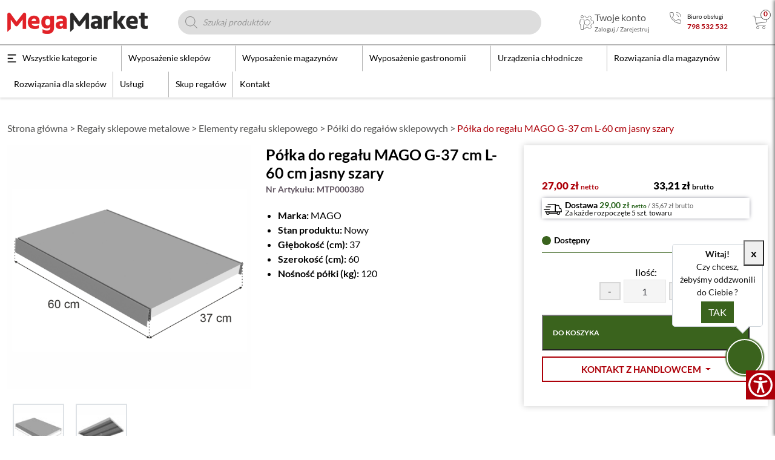

--- FILE ---
content_type: text/html; charset=UTF-8
request_url: https://megamarket.pl/produkt/polka-do-regalu-mago-g-37-cm-l-60-cm-jasny-szary/
body_size: 87634
content:
<!doctype html>
<html lang="pl-PL">
<head>
  <meta charset="utf-8">
  <meta http-equiv="x-ua-compatible" content="ie=edge">
  <meta name="viewport" content="width=device-width, initial-scale=1">

  
  
  <link rel="preconnect" href="https://fonts.googleapis.com">
  <link rel="preconnect" href="https://fonts.gstatic.com" crossorigin>
  
  <link rel="preload" as="style" href="https://megamarket.pl/app/themes/mmnew/public/build/assets/app-CV60CiKT.css" /><link rel="modulepreload" href="https://megamarket.pl/app/themes/mmnew/public/build/assets/app-M_60VKI-.js" /><link rel="stylesheet" href="https://megamarket.pl/app/themes/mmnew/public/build/assets/app-CV60CiKT.css" /><script type="module" src="https://megamarket.pl/app/themes/mmnew/public/build/assets/app-M_60VKI-.js"></script>  <!-- Meta Pixel Code -->
<script>
  !function(f,b,e,v,n,t,s)
  {if(f.fbq)return;n=f.fbq=function(){n.callMethod?
    n.callMethod.apply(n,arguments):n.queue.push(arguments)};
    if(!f._fbq)f._fbq=n;n.push=n;n.loaded=!0;n.version='2.0';
    n.queue=[];t=b.createElement(e);t.async=!0;
    t.src=v;s=b.getElementsByTagName(e)[0];
    s.parentNode.insertBefore(t,s)}(window, document,'script',
    'https://connect.facebook.net/en_US/fbevents.js');
  fbq('init', '1649445479213717');
  fbq('track', 'PageView');
</script>
<noscript><img height="1" width="1" style="display:none"
               src="https://www.facebook.com/tr?id=1649445479213717&ev=PageView&noscript=1"
  /></noscript>
<!-- End Meta Pixel Code -->
  <script src="https://rep.leaselink.pl/plugin/LeaseLinkLib.min.js"></script>
  <script src="https://rep.leaselink.pl/plugin/fefc54.js"></script>
  <script>
    const infinite_scroll_params = {"ajax_url":"https:\/\/megamarket.pl\/wp\/wp-admin\/admin-ajax.php","queried_object":{"ID":105662,"post_author":"2481","post_date":"2023-11-08 12:36:49","post_date_gmt":"2023-11-08 11:36:49","post_content":"<h2><strong><span style=\"font-size: 18pt;\">P\u00f3\u0142ka do rega\u0142u sklepowego MAGO G-27 cm L-60 cm RAL 7035<\/span><\/strong><\/h2>\r\n<a href=\"https:\/\/megamarket.pl\/kategoria-produktu\/regaly-sklepowe-metalowe\/elementy-regalu-sklepowego\/polki-elementy-regalu-sklepowego\/\"><strong>P\u00f3\u0142ka<\/strong><\/a> metalowa <strong>MAGO<\/strong> jest bardzo wytrzyma\u0142a i umo\u017cliwia wyeksponowanie towaru o masie <strong>do 120 kg<\/strong>. Zamontowana na dw\u00f3ch wspornikach o odpowiedniej g\u0142\u0119boko\u015bci zapewnia bezpieczn\u0105 ekspozycj\u0119 towaru. Stanowi niezb\u0119dny element rega\u0142u sklepowego. Wysokiej jako\u015bci p\u00f3\u0142ka do rega\u0142u sklepowego<strong> lakierowana proszkowo<\/strong> gwarantuje wieloletni okres u\u017cytkowania. <strong>Wysoko\u015b\u0107 oraz k\u0105t nachylenia p\u00f3\u0142ki mo\u017cna dowolnie regulowa\u0107.<\/strong> Przebudowa rega\u0142u sklepowego jest bardzo prosta i szybka. Ilo\u015b\u0107 p\u00f3\u0142ek do rega\u0142u sklepowego mo\u017ce by\u0107 dobierana w spos\u00f3b dowolny i uzale\u017cniona jest od wielko\u015bci sk\u0142adowanych towar\u00f3w.\r\n\r\nP\u00f3\u0142ka nie posiada <a href=\"https:\/\/megamarket.pl\/produkt\/wspornik-do-regalu-sklepowego-mago-g-37-cm-jasny-szary\/\"><span style=\"color: #3366ff;\">wspornik\u00f3w<\/span><\/a>\u00a0monta\u017cowych nale\u017cy je zakupi\u0107 osobno.\r\n<h3><strong><span style=\"font-size: 14pt;\">Zalety p\u00f3\u0142ek metalowych MAGO:\u00a0<\/span><\/strong><\/h3>\r\n<ul>\r\n \t<li><strong>Wygodny dost\u0119p<\/strong> i mo\u017cliwo\u015b\u0107 prezentacji towaru.<\/li>\r\n \t<li><strong>Maksymalna no\u015bno\u015b\u0107 do 120 kg<\/strong> (przy r\u00f3wnomiernie roz\u0142o\u017conym obci\u0105\u017ceniu).<\/li>\r\n \t<li><strong>Regulacji wysoko\u015b\u0107 oraz k\u0105ta nachylenia<\/strong> w zale\u017cno\u015bci od eksponowanego towaru.<\/li>\r\n \t<li><strong>\u0141atwy i szybki monta\u017c<\/strong> na dw\u00f3ch wspornikach.<\/li>\r\n \t<li><strong>Zastosowanie ogranicznik\u00f3w i separator\u00f3w<\/strong>, kt\u00f3re oddzielaj\u0105 i zabezpieczaj\u0105 towar.<\/li>\r\n<\/ul>\r\n<h3><span style=\"font-size: 14pt;\"><strong>Dost\u0119pno\u015b\u0107 p\u00f3\u0142ek MAGO:\u00a0<\/strong><\/span><\/h3>\r\n<strong>G\u0142\u0119boko\u015b\u0107<\/strong>: 27cm\/37cm\/47cm\/57cm\r\n<strong>D\u0142ugo\u015b\u0107<\/strong>: 60cm\/66,5cm\/80cm\/100cm\/125cm\/133cm\r\n<strong>Kolory<\/strong>: Krem RAL9001\/Jasny szary RAL7035\/Grafit RAL7015\r\n<h3><strong><span style=\"font-size: 14pt;\">P\u00f3\u0142ki rega\u0142owe MAGO niezast\u0105pione w ka\u017cdej bran\u017cy<\/span><\/strong><\/h3>\r\n<strong>Rega\u0142y z p\u00f3\u0142kami<\/strong>\u00a0idealnie sprawdz\u0105 si\u0119 do <strong>sklep\u00f3w ma\u0142o i wielkopowierzchniowych, stacji benzynowych, aptek<\/strong> a tak\u017ce do u\u017cytku prywatnego: <strong>gara\u017cy, piwnic, magazynk\u00f3w<\/strong>. Konstrukcja modu\u0142owa umo\u017cliwia dostosowanie wysoko\u015bci p\u00f3\u0142ek do wielko\u015bci prezentowanego towaru.","post_title":"P\u00f3\u0142ka do rega\u0142u MAGO G-37 cm L-60 cm jasny szary","post_excerpt":"","post_status":"publish","comment_status":"closed","ping_status":"closed","post_password":"","post_name":"polka-do-regalu-mago-g-37-cm-l-60-cm-jasny-szary","to_ping":"","pinged":"","post_modified":"2026-01-19 18:08:12","post_modified_gmt":"2026-01-19 17:08:12","post_content_filtered":"","post_parent":0,"guid":"https:\/\/megamarket.pl\/?post_type=product&#038;p=105662","menu_order":1610,"post_type":"product","post_mime_type":"","comment_count":"0","filter":"raw"},"categories":[],"page":2,"loading":0,"endOfResults":0,"total_pages":0};
    const interactive_image = {"content":{"project":"https:\/\/megamarket.pl\/projektowanie-magazynu\/","sale":"https:\/\/megamarket.pl\/regaly-magazynowe-paletowe\/","installation":"https:\/\/megamarket.pl\/montaz-i-demontaz-regalow-magazynowych\/","review":"https:\/\/megamarket.pl\/przeglad-regalow-magazynowych-pn-en-15635\/","service":"https:\/\/megamarket.pl\/profesjonalny-serwis-regalow-magazynowych-paletowych\/","buyback":"https:\/\/megamarket.pl\/skup-regalow\/","dismantling":"https:\/\/megamarket.pl\/montaz-i-demontaz-regalow-magazynowych\/","blanking":"https:\/\/megamarket.pl\/renowacja-magazynu\/"}};
  </script>
  <title>Półka do regału MAGO G-27 cm L-60 cm RAL 7035</title>
<link data-rocket-preload as="style" href="https://fonts.googleapis.com/css2?family=DM+Sans:opsz,wght@9..40,400;9..40,700&#038;display=swap" rel="preload">
<link href="https://fonts.googleapis.com/css2?family=DM+Sans:opsz,wght@9..40,400;9..40,700&#038;display=swap" media="print" onload="this.media=&#039;all&#039;" rel="stylesheet">
<noscript data-wpr-hosted-gf-parameters=""><link rel="stylesheet" href="https://fonts.googleapis.com/css2?family=DM+Sans:opsz,wght@9..40,400;9..40,700&#038;display=swap"></noscript>
<style type="text/css">.woocommerce-compare-bar {
			bottom: 0;
			color: #333;
		}.woocommerce-compare-bar, .woocommerce-compare-bar-item a, .woocommerce-compare-bar-item a:hover {
			color: #333;
		}.woocommerce-compare-bar-open-close-container {
				top: -32px;
			}.woocommerce-compare-bar-open-close {
				    border-radius: 15px 15px 0 0;
				}a.woocommerce-compare-bar-action-clear, a.woocommerce-compare-bar-action-clear:hover {
			color: #333;
		}.woocommerce-compare-bar-items {
			height: 280px;
		}.woocommerce-compare-bar-item {
			max-width: 150px;
			width: 150px;
			height: 170px;
		}.woocommerce-compare-bar-open-close, .woocommerce-compare-bar-items {
			background-color: rgba(255,255,255,0.98);
			color: #333;
		}.woocommerce-compare-table-container {
			color: #333;
			background-color: rgba(255,255,255,1);
		}.woocommerce-compare-table-container .compare-table-row:nth-child(even) {
			background-color: rgba(243,243,243,0.9);
		}.woocommerce-compare-table-container .compare-table-row:nth-child(odd) {
			background-color: rgba(255,255,255,1);
		}.woocommerce-compare-table-container .compare-table-row .compare-table-highlight  {
			background-color: rgba(211,0,0,0.9);
		}.woocommerce-compare-table-close {
			color: #333;
		}.woocommerce-single-compare-table-container {
			color: #000000;
		}.woocommerce-single-compare-table-container .single-product-compare-value.even, 
				.woocommerce-single-compare-table-container .single-product-compare-key-column.even {
			background-color: rgba(247,247,247,1);
		}.woocommerce-single-compare-table-container .single-product-compare-value.oddd, 
				.woocommerce-single-compare-table-container .single-product-compare-key-column.oddd {
			background-color: rgba(255,255,255,1);
		}.woocommerce-single-compare-table-container .single-product-compare-value.compare-table-highlight, 
				.woocommerce-single-compare-table-container .single-product-compare-key-column.compare-table-highlight  {
			background-color: rgba(255,247,123,1);
		}</style>
<!-- Google Tag Manager for WordPress by gtm4wp.com -->
<script data-cfasync="false" data-pagespeed-no-defer>
	var gtm4wp_datalayer_name = "dataLayer";
	var dataLayer = dataLayer || [];
	const gtm4wp_use_sku_instead = 0;
	const gtm4wp_currency = 'PLN';
	const gtm4wp_product_per_impression = 40;
	const gtm4wp_clear_ecommerce = false;
	const gtm4wp_datalayer_max_timeout = 2000;
</script>
<!-- End Google Tag Manager for WordPress by gtm4wp.com -->
<!-- The SEO Framework: stworzone przez Sybre Waaijer -->
<meta name="robots" content="max-snippet:-1,max-image-preview:standard,max-video-preview:-1" />
<link rel="canonical" href="https://megamarket.pl/produkt/polka-do-regalu-mago-g-37-cm-l-60-cm-jasny-szary/" />
<meta name="description" content="Półka metalowa MAGO to niezbędny element regału sklepowego. Dostępne kolor RAL7035, 7015, 9001. Stała dostępność na MegaMarket.pl. Zamów!" />
<meta property="og:type" content="product" />
<meta property="og:locale" content="pl_PL" />
<meta property="og:site_name" content="MegaMarket" />
<meta property="og:title" content="Półka do regału MAGO G-27 cm L-60 cm RAL 7035" />
<meta property="og:description" content="Półka metalowa MAGO to niezbędny element regału sklepowego. Dostępne kolor RAL7035, 7015, 9001. Stała dostępność na MegaMarket.pl. Zamów!" />
<meta property="og:url" content="https://megamarket.pl/produkt/polka-do-regalu-mago-g-37-cm-l-60-cm-jasny-szary/" />
<meta property="og:image" content="https://megamarket.pl/app/uploads/2023/11/polka-do-regalu-sklepowego-MAGO-37x60cm-jasny-szary.jpg" />
<meta property="og:image:width" content="1024" />
<meta property="og:image:height" content="1024" />
<meta property="og:image:alt" content="wymiarowanie półki MAGO" />
<meta property="og:image" content="https://megamarket.pl/app/uploads/2023/11/wzmocnienie-polki-MAGO-1.jpg" />
<meta property="og:image:width" content="1024" />
<meta property="og:image:height" content="1024" />
<meta property="og:image:alt" content="półka do regału sklepowego" />
<meta property="article:published_time" content="2023-11-08T11:36:49+00:00" />
<meta property="article:modified_time" content="2026-01-19T17:08:12+00:00" />
<meta name="twitter:card" content="summary_large_image" />
<meta name="twitter:title" content="Półka do regału MAGO G-27 cm L-60 cm RAL 7035" />
<meta name="twitter:description" content="Półka metalowa MAGO to niezbędny element regału sklepowego. Dostępne kolor RAL7035, 7015, 9001. Stała dostępność na MegaMarket.pl. Zamów!" />
<meta name="twitter:image" content="https://megamarket.pl/app/uploads/2023/11/polka-do-regalu-sklepowego-MAGO-37x60cm-jasny-szary.jpg" />
<meta name="twitter:image:alt" content="wymiarowanie półki MAGO" />
<meta name="google-site-verification" content="sy49QGIWxzQp2CypFiJ1L3PRjZnfHDJnkbKuEke5aEA" />
<script type="application/ld+json">{"@context":"https://schema.org","@graph":[{"@type":"WebSite","@id":"https://megamarket.pl/#/schema/WebSite","url":"https://megamarket.pl/","name":"MegaMarket","description":"Wyposażenie sklepów, magazynów, gastronomii. Usługi dla sklepów i magazynów. Montaż, demontaż, skup.","inLanguage":"pl-PL","potentialAction":{"@type":"SearchAction","target":{"@type":"EntryPoint","urlTemplate":"https://megamarket.pl/search/{search_term_string}/"},"query-input":"required name=search_term_string"},"publisher":{"@type":"Organization","@id":"https://megamarket.pl/#/schema/Organization","name":"MegaMarket","url":"https://megamarket.pl/","logo":{"@type":"ImageObject","url":"https://megamarket.pl/app/uploads/2023/07/cropped-sygnet-MM-nowy.png","contentUrl":"https://megamarket.pl/app/uploads/2023/07/cropped-sygnet-MM-nowy.png","width":512,"height":512,"contentSize":"35730"}}},{"@type":"WebPage","@id":"https://megamarket.pl/produkt/polka-do-regalu-mago-g-37-cm-l-60-cm-jasny-szary/","url":"https://megamarket.pl/produkt/polka-do-regalu-mago-g-37-cm-l-60-cm-jasny-szary/","name":"Półka do regału MAGO G-27 cm L-60 cm RAL 7035","description":"Półka metalowa MAGO to niezbędny element regału sklepowego. Dostępne kolor RAL7035, 7015, 9001. Stała dostępność na MegaMarket.pl. Zamów!","inLanguage":"pl-PL","isPartOf":{"@id":"https://megamarket.pl/#/schema/WebSite"},"breadcrumb":{"@type":"BreadcrumbList","@id":"https://megamarket.pl/#/schema/BreadcrumbList","itemListElement":[{"@type":"ListItem","position":1,"item":"https://megamarket.pl/","name":"MegaMarket"},{"@type":"ListItem","position":2,"item":"https://megamarket.pl/sklep/","name":"Sklep"},{"@type":"ListItem","position":3,"item":"https://megamarket.pl/b/mago/","name":"MAGO"},{"@type":"ListItem","position":4,"name":"Półka do regału MAGO G-27 cm L-60 cm RAL 7035"}]},"potentialAction":{"@type":"ReadAction","target":"https://megamarket.pl/produkt/polka-do-regalu-mago-g-37-cm-l-60-cm-jasny-szary/"},"datePublished":"2023-11-08T11:36:49+00:00","dateModified":"2026-01-19T17:08:12+00:00"}]}</script>
<!-- / The SEO Framework: stworzone przez Sybre Waaijer | 5.51ms meta | 1.97ms boot -->

<link rel='dns-prefetch' href='//accounts.google.com' />
<link rel='dns-prefetch' href='//use.fontawesome.com' />
<link href='https://fonts.gstatic.com' crossorigin rel='preconnect' />

<!-- Google Tag Manager for WordPress by gtm4wp.com -->
<!-- GTM Container placement set to automatic -->
<script data-cfasync="false" data-pagespeed-no-defer>
	var dataLayer_content = {"cartContent":{"totals":{"applied_coupons":[],"discount_total":0,"subtotal":0,"total":0},"items":[]},"productRatingCounts":[],"productAverageRating":0,"productReviewCount":0,"productType":"simple","productIsVariable":0};
	dataLayer.push( dataLayer_content );
</script>
<script data-cfasync="false" data-pagespeed-no-defer>
(function(w,d,s,l,i){w[l]=w[l]||[];w[l].push({'gtm.start':
new Date().getTime(),event:'gtm.js'});var f=d.getElementsByTagName(s)[0],
j=d.createElement(s),dl=l!='dataLayer'?'&l='+l:'';j.async=true;j.src=
'//www.googletagmanager.com/gtm.js?id='+i+dl;f.parentNode.insertBefore(j,f);
})(window,document,'script','dataLayer','GTM-PF3PLTR');
</script>
<!-- End Google Tag Manager for WordPress by gtm4wp.com --><link rel="alternate" title="oEmbed (JSON)" type="application/json+oembed" href="https://megamarket.pl/wp-json/oembed/1.0/embed?url=https%3A%2F%2Fmegamarket.pl%2Fprodukt%2Fpolka-do-regalu-mago-g-37-cm-l-60-cm-jasny-szary%2F" />
<link rel="alternate" title="oEmbed (XML)" type="text/xml+oembed" href="https://megamarket.pl/wp-json/oembed/1.0/embed?url=https%3A%2F%2Fmegamarket.pl%2Fprodukt%2Fpolka-do-regalu-mago-g-37-cm-l-60-cm-jasny-szary%2F&#038;format=xml" />
<style id='wp-img-auto-sizes-contain-inline-css'>
img:is([sizes=auto i],[sizes^="auto," i]){contain-intrinsic-size:3000px 1500px}
/*# sourceURL=wp-img-auto-sizes-contain-inline-css */
</style>
<link rel='stylesheet' id='woosb-blocks-css' href='https://megamarket.pl/app/plugins/woo-product-bundle/assets/css/blocks.css?ver=8.4.2' media='all' />
<link rel='stylesheet' id='wp-components-css' href='https://megamarket.pl/wp/wp-includes/css/dist/components/style.min.css?ver=6.9' media='all' />
<link rel='stylesheet' id='flexible-shipping-pickup-points-blocks-integration-frontend-css' href='https://megamarket.pl/app/plugins/flexible-shipping-pickup-points/build/point-selection-block-frontend.css?ver=1764664137' media='all' />
<link rel='stylesheet' id='flexible-shipping-pickup-points-blocks-integration-editor-css' href='https://megamarket.pl/app/plugins/flexible-shipping-pickup-points/build/point-selection-block.css?ver=1764664137' media='all' />
<style id='wp-emoji-styles-inline-css'>

	img.wp-smiley, img.emoji {
		display: inline !important;
		border: none !important;
		box-shadow: none !important;
		height: 1em !important;
		width: 1em !important;
		margin: 0 0.07em !important;
		vertical-align: -0.1em !important;
		background: none !important;
		padding: 0 !important;
	}
/*# sourceURL=wp-emoji-styles-inline-css */
</style>
<link rel='stylesheet' id='wp-block-library-css' href='https://megamarket.pl/wp/wp-includes/css/dist/block-library/style.min.css?ver=6.9' media='all' />
<style id='global-styles-inline-css'>
:root{--wp--preset--aspect-ratio--square: 1;--wp--preset--aspect-ratio--4-3: 4/3;--wp--preset--aspect-ratio--3-4: 3/4;--wp--preset--aspect-ratio--3-2: 3/2;--wp--preset--aspect-ratio--2-3: 2/3;--wp--preset--aspect-ratio--16-9: 16/9;--wp--preset--aspect-ratio--9-16: 9/16;--wp--preset--color--black: #000000;--wp--preset--color--cyan-bluish-gray: #abb8c3;--wp--preset--color--white: #ffffff;--wp--preset--color--pale-pink: #f78da7;--wp--preset--color--vivid-red: #cf2e2e;--wp--preset--color--luminous-vivid-orange: #ff6900;--wp--preset--color--luminous-vivid-amber: #fcb900;--wp--preset--color--light-green-cyan: #7bdcb5;--wp--preset--color--vivid-green-cyan: #00d084;--wp--preset--color--pale-cyan-blue: #8ed1fc;--wp--preset--color--vivid-cyan-blue: #0693e3;--wp--preset--color--vivid-purple: #9b51e0;--wp--preset--gradient--vivid-cyan-blue-to-vivid-purple: linear-gradient(135deg,rgb(6,147,227) 0%,rgb(155,81,224) 100%);--wp--preset--gradient--light-green-cyan-to-vivid-green-cyan: linear-gradient(135deg,rgb(122,220,180) 0%,rgb(0,208,130) 100%);--wp--preset--gradient--luminous-vivid-amber-to-luminous-vivid-orange: linear-gradient(135deg,rgb(252,185,0) 0%,rgb(255,105,0) 100%);--wp--preset--gradient--luminous-vivid-orange-to-vivid-red: linear-gradient(135deg,rgb(255,105,0) 0%,rgb(207,46,46) 100%);--wp--preset--gradient--very-light-gray-to-cyan-bluish-gray: linear-gradient(135deg,rgb(238,238,238) 0%,rgb(169,184,195) 100%);--wp--preset--gradient--cool-to-warm-spectrum: linear-gradient(135deg,rgb(74,234,220) 0%,rgb(151,120,209) 20%,rgb(207,42,186) 40%,rgb(238,44,130) 60%,rgb(251,105,98) 80%,rgb(254,248,76) 100%);--wp--preset--gradient--blush-light-purple: linear-gradient(135deg,rgb(255,206,236) 0%,rgb(152,150,240) 100%);--wp--preset--gradient--blush-bordeaux: linear-gradient(135deg,rgb(254,205,165) 0%,rgb(254,45,45) 50%,rgb(107,0,62) 100%);--wp--preset--gradient--luminous-dusk: linear-gradient(135deg,rgb(255,203,112) 0%,rgb(199,81,192) 50%,rgb(65,88,208) 100%);--wp--preset--gradient--pale-ocean: linear-gradient(135deg,rgb(255,245,203) 0%,rgb(182,227,212) 50%,rgb(51,167,181) 100%);--wp--preset--gradient--electric-grass: linear-gradient(135deg,rgb(202,248,128) 0%,rgb(113,206,126) 100%);--wp--preset--gradient--midnight: linear-gradient(135deg,rgb(2,3,129) 0%,rgb(40,116,252) 100%);--wp--preset--font-size--small: 13px;--wp--preset--font-size--medium: 20px;--wp--preset--font-size--large: 36px;--wp--preset--font-size--x-large: 42px;--wp--preset--spacing--20: 0.44rem;--wp--preset--spacing--30: 0.67rem;--wp--preset--spacing--40: 1rem;--wp--preset--spacing--50: 1.5rem;--wp--preset--spacing--60: 2.25rem;--wp--preset--spacing--70: 3.38rem;--wp--preset--spacing--80: 5.06rem;--wp--preset--shadow--natural: 6px 6px 9px rgba(0, 0, 0, 0.2);--wp--preset--shadow--deep: 12px 12px 50px rgba(0, 0, 0, 0.4);--wp--preset--shadow--sharp: 6px 6px 0px rgba(0, 0, 0, 0.2);--wp--preset--shadow--outlined: 6px 6px 0px -3px rgb(255, 255, 255), 6px 6px rgb(0, 0, 0);--wp--preset--shadow--crisp: 6px 6px 0px rgb(0, 0, 0);}:where(.is-layout-flex){gap: 0.5em;}:where(.is-layout-grid){gap: 0.5em;}body .is-layout-flex{display: flex;}.is-layout-flex{flex-wrap: wrap;align-items: center;}.is-layout-flex > :is(*, div){margin: 0;}body .is-layout-grid{display: grid;}.is-layout-grid > :is(*, div){margin: 0;}:where(.wp-block-columns.is-layout-flex){gap: 2em;}:where(.wp-block-columns.is-layout-grid){gap: 2em;}:where(.wp-block-post-template.is-layout-flex){gap: 1.25em;}:where(.wp-block-post-template.is-layout-grid){gap: 1.25em;}.has-black-color{color: var(--wp--preset--color--black) !important;}.has-cyan-bluish-gray-color{color: var(--wp--preset--color--cyan-bluish-gray) !important;}.has-white-color{color: var(--wp--preset--color--white) !important;}.has-pale-pink-color{color: var(--wp--preset--color--pale-pink) !important;}.has-vivid-red-color{color: var(--wp--preset--color--vivid-red) !important;}.has-luminous-vivid-orange-color{color: var(--wp--preset--color--luminous-vivid-orange) !important;}.has-luminous-vivid-amber-color{color: var(--wp--preset--color--luminous-vivid-amber) !important;}.has-light-green-cyan-color{color: var(--wp--preset--color--light-green-cyan) !important;}.has-vivid-green-cyan-color{color: var(--wp--preset--color--vivid-green-cyan) !important;}.has-pale-cyan-blue-color{color: var(--wp--preset--color--pale-cyan-blue) !important;}.has-vivid-cyan-blue-color{color: var(--wp--preset--color--vivid-cyan-blue) !important;}.has-vivid-purple-color{color: var(--wp--preset--color--vivid-purple) !important;}.has-black-background-color{background-color: var(--wp--preset--color--black) !important;}.has-cyan-bluish-gray-background-color{background-color: var(--wp--preset--color--cyan-bluish-gray) !important;}.has-white-background-color{background-color: var(--wp--preset--color--white) !important;}.has-pale-pink-background-color{background-color: var(--wp--preset--color--pale-pink) !important;}.has-vivid-red-background-color{background-color: var(--wp--preset--color--vivid-red) !important;}.has-luminous-vivid-orange-background-color{background-color: var(--wp--preset--color--luminous-vivid-orange) !important;}.has-luminous-vivid-amber-background-color{background-color: var(--wp--preset--color--luminous-vivid-amber) !important;}.has-light-green-cyan-background-color{background-color: var(--wp--preset--color--light-green-cyan) !important;}.has-vivid-green-cyan-background-color{background-color: var(--wp--preset--color--vivid-green-cyan) !important;}.has-pale-cyan-blue-background-color{background-color: var(--wp--preset--color--pale-cyan-blue) !important;}.has-vivid-cyan-blue-background-color{background-color: var(--wp--preset--color--vivid-cyan-blue) !important;}.has-vivid-purple-background-color{background-color: var(--wp--preset--color--vivid-purple) !important;}.has-black-border-color{border-color: var(--wp--preset--color--black) !important;}.has-cyan-bluish-gray-border-color{border-color: var(--wp--preset--color--cyan-bluish-gray) !important;}.has-white-border-color{border-color: var(--wp--preset--color--white) !important;}.has-pale-pink-border-color{border-color: var(--wp--preset--color--pale-pink) !important;}.has-vivid-red-border-color{border-color: var(--wp--preset--color--vivid-red) !important;}.has-luminous-vivid-orange-border-color{border-color: var(--wp--preset--color--luminous-vivid-orange) !important;}.has-luminous-vivid-amber-border-color{border-color: var(--wp--preset--color--luminous-vivid-amber) !important;}.has-light-green-cyan-border-color{border-color: var(--wp--preset--color--light-green-cyan) !important;}.has-vivid-green-cyan-border-color{border-color: var(--wp--preset--color--vivid-green-cyan) !important;}.has-pale-cyan-blue-border-color{border-color: var(--wp--preset--color--pale-cyan-blue) !important;}.has-vivid-cyan-blue-border-color{border-color: var(--wp--preset--color--vivid-cyan-blue) !important;}.has-vivid-purple-border-color{border-color: var(--wp--preset--color--vivid-purple) !important;}.has-vivid-cyan-blue-to-vivid-purple-gradient-background{background: var(--wp--preset--gradient--vivid-cyan-blue-to-vivid-purple) !important;}.has-light-green-cyan-to-vivid-green-cyan-gradient-background{background: var(--wp--preset--gradient--light-green-cyan-to-vivid-green-cyan) !important;}.has-luminous-vivid-amber-to-luminous-vivid-orange-gradient-background{background: var(--wp--preset--gradient--luminous-vivid-amber-to-luminous-vivid-orange) !important;}.has-luminous-vivid-orange-to-vivid-red-gradient-background{background: var(--wp--preset--gradient--luminous-vivid-orange-to-vivid-red) !important;}.has-very-light-gray-to-cyan-bluish-gray-gradient-background{background: var(--wp--preset--gradient--very-light-gray-to-cyan-bluish-gray) !important;}.has-cool-to-warm-spectrum-gradient-background{background: var(--wp--preset--gradient--cool-to-warm-spectrum) !important;}.has-blush-light-purple-gradient-background{background: var(--wp--preset--gradient--blush-light-purple) !important;}.has-blush-bordeaux-gradient-background{background: var(--wp--preset--gradient--blush-bordeaux) !important;}.has-luminous-dusk-gradient-background{background: var(--wp--preset--gradient--luminous-dusk) !important;}.has-pale-ocean-gradient-background{background: var(--wp--preset--gradient--pale-ocean) !important;}.has-electric-grass-gradient-background{background: var(--wp--preset--gradient--electric-grass) !important;}.has-midnight-gradient-background{background: var(--wp--preset--gradient--midnight) !important;}.has-small-font-size{font-size: var(--wp--preset--font-size--small) !important;}.has-medium-font-size{font-size: var(--wp--preset--font-size--medium) !important;}.has-large-font-size{font-size: var(--wp--preset--font-size--large) !important;}.has-x-large-font-size{font-size: var(--wp--preset--font-size--x-large) !important;}
/*# sourceURL=global-styles-inline-css */
</style>

<style id='classic-theme-styles-inline-css'>
/*! This file is auto-generated */
.wp-block-button__link{color:#fff;background-color:#32373c;border-radius:9999px;box-shadow:none;text-decoration:none;padding:calc(.667em + 2px) calc(1.333em + 2px);font-size:1.125em}.wp-block-file__button{background:#32373c;color:#fff;text-decoration:none}
/*# sourceURL=/wp-includes/css/classic-themes.min.css */
</style>
<style id='font-awesome-svg-styles-default-inline-css'>
.svg-inline--fa {
  display: inline-block;
  height: 1em;
  overflow: visible;
  vertical-align: -.125em;
}
/*# sourceURL=font-awesome-svg-styles-default-inline-css */
</style>
<link rel='stylesheet' id='font-awesome-svg-styles-css' href='https://megamarket.pl/app/uploads/font-awesome/v7.0.1/css/svg-with-js.css' media='all' />
<style id='font-awesome-svg-styles-inline-css'>
   .wp-block-font-awesome-icon svg::before,
   .wp-rich-text-font-awesome-icon svg::before {content: unset;}
/*# sourceURL=font-awesome-svg-styles-inline-css */
</style>
<link rel='stylesheet' id='mm_se-css' href='https://megamarket.pl/app/plugins/mm_se/public/css/mm_se-public_css2.css?ver=1.0.0' media='all' />
<link rel='stylesheet' id='mm_wd-css' href='https://megamarket.pl/app/plugins/mm_wd/public/css/mm_wd-public.css?ver=1.0.0' media='all' />
<link rel='stylesheet' id='mfcf7_zl_button_style-css' href='https://megamarket.pl/app/plugins/multiline-files-for-contact-form-7/css/style.css?12&#038;ver=6.9' media='all' />
<link rel='stylesheet' id='woocommerce-better-compare-public-css' href='https://megamarket.pl/app/plugins/woocommerce-better-compare/public/css/woocommerce-better-compare-public.css?ver=1.6.4' media='all' />
<link rel='stylesheet' id='slick-css' href='https://megamarket.pl/app/plugins/woocommerce-better-compare/public/vendor/slick/slick.css?ver=1.6.4' media='all' />
<link rel='stylesheet' id='woocommerce-group-attributes-public-css' href='https://megamarket.pl/app/plugins/woocommerce-group-attributes/public/css/woocommerce-group-attributes-public.css?ver=1.7.5' media='all' />
<link rel='stylesheet' id='woocommerce-group-attributes-custom-css' href='https://megamarket.pl/app/plugins/woocommerce-group-attributes/public/css/woocommerce-group-attributes-custom.css?ver=1.7.5' media='all' />
<link rel='stylesheet' id='wooGus-css' href='https://megamarket.pl/app/plugins/woocommerce-gus/assets/css/gus.css?ver=1.3' media='' />
<link rel='stylesheet' id='woocommerce-layout-css' href='https://megamarket.pl/app/plugins/woocommerce/assets/css/woocommerce-layout.css?ver=10.4.3' media='all' />
<link rel='stylesheet' id='woocommerce-smallscreen-css' href='https://megamarket.pl/app/plugins/woocommerce/assets/css/woocommerce-smallscreen.css?ver=10.4.3' media='only screen and (max-width: 768px)' />
<link rel='stylesheet' id='woocommerce-general-css' href='https://megamarket.pl/app/plugins/woocommerce/assets/css/woocommerce.css?ver=10.4.3' media='all' />
<style id='woocommerce-inline-inline-css'>
.woocommerce form .form-row .required { visibility: visible; }
/*# sourceURL=woocommerce-inline-inline-css */
</style>
<link rel='stylesheet' id='wpah-front-styles-css' href='https://megamarket.pl/app/plugins/wp-accessibility-helper/assets/css/wp-accessibility-helper.min.css?ver=0.5.9.4' media='all' />
<link rel='stylesheet' id='gutenberg-faq-block-style-css' href='https://megamarket.pl/app/plugins/mm_faq/includes/../assets/css/style.css?ver=6.9' media='all' />
<link rel='stylesheet' id='wc-sc-product-page-gift-form-css' href='https://megamarket.pl/app/plugins/woocommerce-smart-coupons/assets/css/product-page-gift-form.min.css?ver=9.66.0' media='all' />
<link rel='stylesheet' id='brands-styles-css' href='https://megamarket.pl/app/plugins/woocommerce/assets/css/brands.css?ver=10.4.3' media='all' />
<link rel='stylesheet' id='woosb-frontend-css' href='https://megamarket.pl/app/plugins/woo-product-bundle/assets/css/frontend.css?ver=8.4.2' media='all' />
<link rel='stylesheet' id='dgwt-wcas-style-css' href='https://megamarket.pl/app/plugins/ajax-search-for-woocommerce-premium/assets/css/style.min.css?ver=1.32.2' media='all' />
<link rel='stylesheet' id='woo-slp-public-style-css' href='https://megamarket.pl/app/plugins/social-login-pro-woocommerce/includes/css/style-public.css?ver=1.0.15' media='all' />
<link rel='stylesheet' id='font-awesome-official-css' href='https://use.fontawesome.com/releases/v7.0.1/css/all.css' media='all' integrity="sha384-rWj9FmWWt3OMqd9vBkWRhFavvVUYalYqGPoMdL1brs/qvvqz88gvLShYa4hKNyqb" crossorigin="anonymous" />
<link rel='stylesheet' id='newsletter-css' href='https://megamarket.pl/app/plugins/newsletter/style.css?ver=9.1.0' media='all' />
<link rel='stylesheet' id='payu-blik-field-styles-css' href='https://megamarket.pl/app/plugins/woocommerce-gateway-payu-pl/assets/css/blik_field.css?ver=1' media='all' />
<link rel='stylesheet' id='yith-wacp-frontend-css' href='https://megamarket.pl/app/plugins/yith-woocommerce-added-to-cart-popup-premium/assets/css/wacp-frontend.min.css?ver=2.34.0' media='all' />
<style id='yith-wacp-frontend-inline-css'>

			:root {
				--yith-wacp-box-width-size: 700px;
				--yith-wacp-box-height-size: 700px;
				--yith-wacp-popup-border-radius: 0px 0px 0px 0px;
				--yith-wacp-close-color-normal: #c0c0c0;
				--yith-wacp-close-color-hover: #c0c0c0;
				--yith-wacp-overlay-color: rgba(0,0,0,0.8);
				--yith-wacp-popup-background: #ffffff;
				--yith-wacp-popup-message-alignment: left;
				--yith-wacp-notice-border-radius: 0px 0px 0px 0px;
				--yith-wacp-notice-colors-text: #000000;
				--yith-wacp-notice-colors-background: #e6ffc5;
				--yith-wacp-notice-icon-color: #ADBC15;
				--yith-wacp-product-name-color-normal: #000000;
				--yith-wacp-product-name-color-hover: #008371;
				--yith-wacp-table-border-color: #e5e5e5;
				--yith-wacp-product-price-color: #565656;
				--yith-wacp-shipping-taxes-label-color-label: #565656;
				--yith-wacp-shipping-taxes-label-color-amount: #000000;
				--yith-wacp-cart-total-label-color-label: #565656;
				--yith-wacp-cart-total-label-color-amount: #000000;
				--yith-wacp-button-background-go-cart: #008671;
				--yith-wacp-button-text-color-go-cart: #FFFFFF;
				--yith-wacp-button-border-color-go-cart: #008671;
				--yith-wacp-button-hover-background-go-cart: rgba(0,0,0,0);
				--yith-wacp-button-hover-text-color-go-cart: #008671;
				--yith-wacp-button-hover-border-color-go-cart: #008671;
				--yith-wacp-button-background-go-checkout: #008671;
				--yith-wacp-button-text-color-go-checkout: #FFFFFF;
				--yith-wacp-button-border-color-go-checkout: #008671;
				--yith-wacp-button-hover-background-go-checkout: rgba(0,0,0,0);
				--yith-wacp-button-hover-text-color-go-checkout: #008671;
				--yith-wacp-button-hover-border-color-go-checkout: #008671;
				--yith-wacp-button-background-continue-shopping: #008671;
				--yith-wacp-button-text-color-continue-shopping: #FFFFFF;
				--yith-wacp-button-border-color-continue-shopping: #008671;
				--yith-wacp-button-hover-background-continue-shopping: rgba(0,0,0,0);
				--yith-wacp-button-hover-text-color-continue-shopping: #008671;
				--yith-wacp-button-hover-border-color-continue-shopping: #008671;
				--yith-wacp-actions-buttons-radius: 10px 10px 10px 10px;
				--yith-wacp-color-title-related: #565656;
				--yith-wacp-mini-cart-bg: #ffffff;
				--yith-wacp-mini-cart-shadow: #cccccc;
				--yith-wacp-mini-cart-counter: #008671;
				--yith-wacp-mini-cart-icon-color: #000000;
				--yith-wacp-mini-cart-borders: 5px 5px 5px 5px;
				}
				
			#yith-wacp-popup .yith-wacp-content .yith-wacp-message.custom-icon:before {
				background-image: url(https://megamarket.com.pl/app/plugins/yith-woocommerce-added-to-cart-popup-premium/assets/images/message-icon.png);
				}
				
				
/*# sourceURL=yith-wacp-frontend-inline-css */
</style>
<link rel='stylesheet' id='wacp-scroller-plugin-css-css' href='https://megamarket.pl/app/plugins/yith-woocommerce-added-to-cart-popup-premium/assets/css/perfect-scrollbar/perfect-scrollbar.min.css?ver=2.34.0' media='all' />
<link rel='stylesheet' id='ubermenu-css' href='https://megamarket.pl/app/plugins/ubermenu/pro/assets/css/ubermenu.min.css?ver=3.7.4' media='all' />
<link rel='stylesheet' id='font-awesome-official-v4shim-css' href='https://use.fontawesome.com/releases/v7.0.1/css/v4-shims.css' media='all' integrity="sha384-cCODJHSivNBsaHei/8LC0HUD58kToSbDU+xT7Rs51BO1v/IvgT/uM0W6xMoUqKfn" crossorigin="anonymous" />
<script id="webtoffee-cookie-consent-js-extra">
var _wccConfig = {"_ipData":[],"_assetsURL":"https://megamarket.pl/app/plugins/webtoffee-cookie-consent/lite/frontend/images/","_publicURL":"https://megamarket.pl/wp","_categories":[{"name":"Niezb\u0119dne","slug":"necessary","isNecessary":true,"ccpaDoNotSell":true,"cookies":[{"cookieID":"wt_consent","domain":"megamarket.pl","provider":""},{"cookieID":"_GRECAPTCHA","domain":"www.google.com","provider":"google.com"},{"cookieID":"rc::a","domain":"google.com","provider":"google.com"},{"cookieID":"rc::f","domain":"google.com","provider":"google.com"},{"cookieID":"rc::c","domain":"google.com","provider":"google.com"},{"cookieID":"rc::b","domain":"google.com","provider":"google.com"},{"cookieID":"visid_incap_*","domain":".leaselink.pl","provider":"sitelock.com"},{"cookieID":"incap_ses_*","domain":".leaselink.pl","provider":"sitelock.com"},{"cookieID":"cf_clearance","domain":".megamarket.pl","provider":""}],"active":true,"defaultConsent":{"gdpr":true,"ccpa":true},"foundNoCookieScript":false},{"name":"Preferencje","slug":"functional","isNecessary":false,"ccpaDoNotSell":true,"cookies":[],"active":true,"defaultConsent":{"gdpr":false,"ccpa":false},"foundNoCookieScript":false},{"name":"Analityka","slug":"analytics","isNecessary":false,"ccpaDoNotSell":true,"cookies":[{"cookieID":"sbjs_migrations","domain":".megamarket.pl","provider":"sourcebuster.min.js"},{"cookieID":"sbjs_current_add","domain":".megamarket.pl","provider":"sourcebuster.min.js"},{"cookieID":"sbjs_first_add","domain":".megamarket.pl","provider":"sourcebuster.min.js"},{"cookieID":"sbjs_current","domain":".megamarket.pl","provider":"sourcebuster.min.js"},{"cookieID":"sbjs_first","domain":".megamarket.pl","provider":"sourcebuster.min.js"},{"cookieID":"sbjs_udata","domain":".megamarket.pl","provider":"sourcebuster.min.js"},{"cookieID":"sbjs_session","domain":".megamarket.pl","provider":"sourcebuster.min.js"},{"cookieID":"_fbp","domain":".megamarket.pl","provider":"facebook.net"},{"cookieID":"_ga","domain":".megamarket.pl","provider":"google-analytics.com|googletagmanager.com/gtag/js"},{"cookieID":"_ga_*","domain":".megamarket.pl","provider":"google-analytics.com|googletagmanager.com/gtag/js"},{"cookieID":"_gcl_au","domain":".megamarket.pl","provider":"googletagmanager.com"}],"active":true,"defaultConsent":{"gdpr":false,"ccpa":false},"foundNoCookieScript":false},{"name":"Funkcjonalne","slug":"performance","isNecessary":false,"ccpaDoNotSell":true,"cookies":[{"cookieID":"tvr","domain":"leaselink.pl","provider":""},{"cookieID":"SESSwooslp","domain":"megamarket.pl","provider":""},{"cookieID":"SL_C_23361dd035530_SID","domain":"megamarket.pl","provider":""}],"active":true,"defaultConsent":{"gdpr":false,"ccpa":false},"foundNoCookieScript":false},{"name":"Marketingowe","slug":"advertisement","isNecessary":false,"ccpaDoNotSell":true,"cookies":[{"cookieID":"test_cookie","domain":".doubleclick.net","provider":"doubleclick.net"},{"cookieID":"IDE","domain":".doubleclick.net","provider":"doubleclick.net"}],"active":true,"defaultConsent":{"gdpr":false,"ccpa":false},"foundNoCookieScript":false},{"name":"Nieklasyfikowane","slug":"others","isNecessary":false,"ccpaDoNotSell":true,"cookies":[],"active":true,"defaultConsent":{"gdpr":false,"ccpa":false},"foundNoCookieScript":false}],"_activeLaw":"gdpr","_rootDomain":"","_block":"1","_showBanner":"1","_bannerConfig":{"GDPR":{"settings":{"type":"popup","position":"center","applicableLaw":"gdpr","preferenceCenter":"center","selectedRegion":"EU","consentExpiry":365,"shortcodes":[{"key":"wcc_readmore","content":"\u003Ca href=\"#\" class=\"wcc-policy\" aria-label=\"Cookie Policy\" target=\"_blank\" rel=\"noopener\" data-tag=\"readmore-button\"\u003ECookie Policy\u003C/a\u003E","tag":"readmore-button","status":false,"attributes":{"rel":"nofollow","target":"_blank"}},{"key":"wcc_show_desc","content":"\u003Cbutton class=\"wcc-show-desc-btn\" data-tag=\"show-desc-button\" aria-label=\"Poka\u017c wi\u0119cej\"\u003EPoka\u017c wi\u0119cej\u003C/button\u003E","tag":"show-desc-button","status":true,"attributes":[]},{"key":"wcc_hide_desc","content":"\u003Cbutton class=\"wcc-show-desc-btn\" data-tag=\"hide-desc-button\" aria-label=\"Schowaj\"\u003ESchowaj\u003C/button\u003E","tag":"hide-desc-button","status":true,"attributes":[]},{"key":"wcc_category_toggle_label","content":"[wcc_{{status}}_category_label] [wcc_preference_{{category_slug}}_title]","tag":"","status":true,"attributes":[]},{"key":"wcc_enable_category_label","content":"Enable","tag":"","status":true,"attributes":[]},{"key":"wcc_disable_category_label","content":"Disable","tag":"","status":true,"attributes":[]},{"key":"wcc_video_placeholder","content":"\u003Cdiv class=\"video-placeholder-normal\" data-tag=\"video-placeholder\" id=\"[UNIQUEID]\"\u003E\u003Cp class=\"video-placeholder-text-normal\" data-tag=\"placeholder-title\"\u003EPlease accept {category} cookies to access this content\u003C/p\u003E\u003C/div\u003E","tag":"","status":true,"attributes":[]},{"key":"wcc_enable_optout_label","content":"Enable","tag":"","status":true,"attributes":[]},{"key":"wcc_disable_optout_label","content":"Disable","tag":"","status":true,"attributes":[]},{"key":"wcc_optout_toggle_label","content":"[wcc_{{status}}_optout_label] [wcc_optout_option_title]","tag":"","status":true,"attributes":[]},{"key":"wcc_optout_option_title","content":"Do Not Sell or Share My Personal Information","tag":"","status":true,"attributes":[]},{"key":"wcc_optout_close_label","content":"Close","tag":"","status":true,"attributes":[]}],"bannerEnabled":true},"behaviours":{"reloadBannerOnAccept":false,"loadAnalyticsByDefault":false,"animations":{"onLoad":"animate","onHide":"sticky"}},"config":{"revisitConsent":{"status":true,"tag":"revisit-consent","position":"bottom-left","meta":{"url":"#"},"styles":[],"elements":{"title":{"type":"text","tag":"revisit-consent-title","status":true,"styles":{"color":"#0056a7"}}}},"preferenceCenter":{"toggle":{"status":true,"tag":"detail-category-toggle","type":"toggle","states":{"active":{"styles":{"background-color":"#000000"}},"inactive":{"styles":{"background-color":"#D0D5D2"}}}},"poweredBy":{"status":false,"tag":"detail-powered-by","styles":{"background-color":"#EDEDED","color":"#293C5B"}}},"categoryPreview":{"status":false,"toggle":{"status":true,"tag":"detail-category-preview-toggle","type":"toggle","states":{"active":{"styles":{"background-color":"#000000"}},"inactive":{"styles":{"background-color":"#D0D5D2"}}}}},"videoPlaceholder":{"status":true,"styles":{"background-color":"#000000","border-color":"#000000","color":"#ffffff"}},"readMore":{"status":false,"tag":"readmore-button","type":"link","meta":{"noFollow":true,"newTab":true},"styles":{"color":"#000000","background-color":"transparent","border-color":"transparent"}},"auditTable":{"status":true},"optOption":{"status":true,"toggle":{"status":true,"tag":"optout-option-toggle","type":"toggle","states":{"active":{"styles":{"background-color":"#000000"}},"inactive":{"styles":{"background-color":"#FFFFFF"}}}},"gpcOption":false}}}},"_version":"3.4.7","_logConsent":"1","_tags":[{"tag":"accept-button","styles":{"color":"#FFFFFF","background-color":"#3A631D","border-color":"#3A631D"}},{"tag":"reject-button","styles":{"color":"#FFFFFF","background-color":"#AD0009","border-color":"#AD0009"}},{"tag":"settings-button","styles":{"color":"#FFFFFF","background-color":"#AD0009","border-color":"#AD0009"}},{"tag":"readmore-button","styles":{"color":"#000000","background-color":"transparent","border-color":"transparent"}},{"tag":"donotsell-button","styles":{"color":"#1863dc","background-color":"transparent","border-color":"transparent"}},{"tag":"accept-button","styles":{"color":"#FFFFFF","background-color":"#3A631D","border-color":"#3A631D"}},{"tag":"revisit-consent","styles":[]}],"_rtl":"","_lawSelected":["GDPR"],"_restApiUrl":"https://directory.cookieyes.com/api/v1/ip","_renewConsent":"","_restrictToCA":"","_customEvents":"","_ccpaAllowedRegions":[],"_gdprAllowedRegions":[],"_closeButtonAction":"reject","_ssl":"1","_providersToBlock":[{"re":"sourcebuster.min.js","categories":["analytics"]},{"re":"facebook.net","categories":["analytics"]},{"re":"doubleclick.net","categories":["advertisement"]}]};
var _wccStyles = {"css":{"GDPR":".wcc-overlay{background: #000000; opacity: 0.4; position: fixed; top: 0; left: 0; width: 100%; height: 100%; z-index: 9999999;}.wcc-popup-overflow{overflow: hidden;}.wcc-hide{display: none;}.wcc-btn-revisit-wrapper{display: flex; padding: 6px; border-radius: 8px; opacity: 0px; background-color:#ffffff; box-shadow: 0px 3px 10px 0px #798da04d;  align-items: center; justify-content: center;  position: fixed; z-index: 999999; cursor: pointer;}.wcc-revisit-bottom-left{bottom: 15px; left: 15px;}.wcc-revisit-bottom-right{bottom: 15px; right: 15px;}.wcc-btn-revisit-wrapper .wcc-btn-revisit{display: flex; align-items: center; justify-content: center; background: none; border: none; cursor: pointer; position: relative; margin: 0; padding: 0;}.wcc-btn-revisit-wrapper .wcc-btn-revisit img{max-width: fit-content; margin: 0; } .wcc-btn-revisit-wrapper .wcc-revisit-help-text{font-size:14px; margin-left:4px; display:none;}.wcc-btn-revisit-wrapper:hover .wcc-revisit-help-text, .wcc-btn-revisit-wrapper:focus-within .wcc-revisit-help-text { display: block;}.wcc-revisit-hide{display: none;}.wcc-preference-btn:hover{cursor:pointer; text-decoration:underline;}.wcc-cookie-audit-table { font-family: inherit; border-collapse: collapse; width: 100%;} .wcc-cookie-audit-table th, .wcc-cookie-audit-table td {text-align: left; padding: 10px; font-size: 12px; color: #000000; word-break: normal; background-color: #d9dfe7; border: 1px solid #cbced6;} .wcc-cookie-audit-table tr:nth-child(2n + 1) td { background: #f1f5fa; }.wcc-consent-container{position: fixed; width: 440px; box-sizing: border-box; z-index: 99999999; transform: translate(-50%, -50%); border-radius: 6px;}.wcc-consent-container .wcc-consent-bar{background: #ffffff; border: 1px solid; padding: 20px 26px; border-radius: 6px; box-shadow: 0 -1px 10px 0 #acabab4d;}.wcc-consent-bar .wcc-banner-btn-close{position: absolute; right: 14px; top: 14px; background: none; border: none; cursor: pointer; padding: 0; margin: 0; height: auto; width: auto; min-height: 0; line-height: 0; text-shadow: none; box-shadow: none;}.wcc-consent-bar .wcc-banner-btn-close img{height: 10px; width: 10px; margin: 0;}.wcc-popup-center{top: 50%; left: 50%;}.wcc-custom-brand-logo-wrapper .wcc-custom-brand-logo{width: 100px; height: auto; margin: 0 0 12px 0;}.wcc-notice .wcc-title{color: #212121; font-weight: 700; font-size: 18px; line-height: 24px; margin: 0 0 12px 0; word-break: break-word;}.wcc-notice-des *{font-size: 14px;}.wcc-notice-des{color: #212121; font-size: 14px; line-height: 24px; font-weight: 400;}.wcc-notice-des img{min-height: 25px; min-width: 25px;}.wcc-consent-bar .wcc-notice-des p{color: inherit; margin-top: 0; word-break: break-word;}.wcc-notice-des p:last-child{margin-bottom: 0;}.wcc-notice-des a.wcc-policy,.wcc-notice-des button.wcc-policy{font-size: 14px; color: #1863dc; white-space: nowrap; cursor: pointer; background: transparent; border: 1px solid; text-decoration: underline;}.wcc-notice-des button.wcc-policy{padding: 0;}.wcc-notice-des a.wcc-policy:focus-visible,.wcc-consent-bar .wcc-banner-btn-close:focus-visible,.wcc-notice-des button.wcc-policy:focus-visible,.wcc-preference-content-wrapper .wcc-show-desc-btn:focus-visible,.wcc-accordion-header .wcc-accordion-btn:focus-visible,.wcc-preference-header .wcc-btn-close:focus-visible,.wcc-switch input[type=\"checkbox\"]:focus-visible,.wcc-btn:focus-visible{outline: 2px solid #1863dc; outline-offset: 2px;}.wcc-btn:focus:not(:focus-visible),.wcc-accordion-header .wcc-accordion-btn:focus:not(:focus-visible),.wcc-preference-content-wrapper .wcc-show-desc-btn:focus:not(:focus-visible),.wcc-btn-revisit-wrapper .wcc-btn-revisit:focus:not(:focus-visible),.wcc-preference-header .wcc-btn-close:focus:not(:focus-visible),.wcc-consent-bar .wcc-banner-btn-close:focus:not(:focus-visible){outline: 0;}button.wcc-show-desc-btn:not(:hover):not(:active){color: #1863dc; background: transparent;}button.wcc-accordion-btn:not(:hover):not(:active),button.wcc-banner-btn-close:not(:hover):not(:active),button.wcc-btn-close:not(:hover):not(:active),button.wcc-btn-revisit:not(:hover):not(:active){background: transparent;}.wcc-consent-bar button:hover,.wcc-modal.wcc-modal-open button:hover,.wcc-consent-bar button:focus,.wcc-modal.wcc-modal-open button:focus{text-decoration: none;}.wcc-notice-btn-wrapper{display: flex; justify-content: center; align-items: center; flex-wrap: wrap; gap: 8px; margin-top: 16px;}.wcc-notice-btn-wrapper .wcc-btn{text-shadow: none; box-shadow: none;}.wcc-btn{flex: auto; max-width: 100%; font-size: 14px; font-family: inherit; line-height: 24px; padding: 8px; font-weight: 500; border-radius: 2px; cursor: pointer; text-align: center; text-transform: none; min-height: 0;}.wcc-btn:hover{opacity: 0.8;}.wcc-btn-customize{color: #1863dc; background: transparent; border: 2px solid #1863dc;}.wcc-btn-reject{color: #1863dc; background: transparent; border: 2px solid #1863dc;}.wcc-btn-accept{background: #1863dc; color: #ffffff; border: 2px solid #1863dc;}.wcc-btn:last-child{margin-right: 0;}@media (max-width: 576px){.wcc-box-bottom-left{bottom: 0; left: 0;}.wcc-box-bottom-right{bottom: 0; right: 0;}.wcc-box-top-left{top: 0; left: 0;}.wcc-box-top-right{top: 0; right: 0;}}@media (max-width: 440px){.wcc-popup-center{width: 100%; max-width: 100%;}.wcc-consent-container .wcc-consent-bar{padding: 20px 0;}.wcc-custom-brand-logo-wrapper, .wcc-notice .wcc-title, .wcc-notice-des, .wcc-notice-btn-wrapper{padding: 0 24px;}.wcc-notice-des{max-height: 40vh; overflow-y: scroll;}.wcc-notice-btn-wrapper{flex-direction: column; gap: 10px;}.wcc-btn{width: 100%;}.wcc-notice-btn-wrapper .wcc-btn-customize{order: 2;}.wcc-notice-btn-wrapper .wcc-btn-reject{order: 3;}.wcc-notice-btn-wrapper .wcc-btn-accept{order: 1;}}@media (max-width: 352px){.wcc-notice .wcc-title{font-size: 16px;}.wcc-notice-des *{font-size: 12px;}.wcc-notice-des, .wcc-btn, .wcc-notice-des a.wcc-policy{font-size: 12px;}}.wcc-modal.wcc-modal-open{display: flex; visibility: visible; -webkit-transform: translate(-50%, -50%); -moz-transform: translate(-50%, -50%); -ms-transform: translate(-50%, -50%); -o-transform: translate(-50%, -50%); transform: translate(-50%, -50%); top: 50%; left: 50%; transition: all 1s ease;}.wcc-modal{box-shadow: 0 32px 68px rgba(0, 0, 0, 0.3); margin: 0 auto; position: fixed; max-width: 100%; background: #ffffff; top: 50%; box-sizing: border-box; border-radius: 6px; z-index: 999999999; color: #212121; -webkit-transform: translate(-50%, 100%); -moz-transform: translate(-50%, 100%); -ms-transform: translate(-50%, 100%); -o-transform: translate(-50%, 100%); transform: translate(-50%, 100%); visibility: hidden; transition: all 0s ease;}.wcc-preference-center{max-height: 79vh; overflow: hidden; width: 845px; overflow: hidden; flex: 1 1 0; display: flex; flex-direction: column; border-radius: 6px;}.wcc-preference-header{display: flex; align-items: center; justify-content: space-between; padding: 22px 24px; border-bottom: 1px solid;}.wcc-preference-header .wcc-preference-title{font-size: 18px; font-weight: 700; line-height: 24px; word-break: break-word;}.wcc-google-privacy-url a {text-decoration:none;color: #1863dc;cursor:pointer;} .wcc-preference-header .wcc-btn-close{cursor: pointer; vertical-align: middle; padding: 0; margin: 0; background: none; border: none; height: auto; width: auto; min-height: 0; line-height: 0; box-shadow: none; text-shadow: none;}.wcc-preference-header .wcc-btn-close img{margin: 0; height: 10px; width: 10px;}.wcc-preference-body-wrapper{padding: 0 24px; flex: 1; overflow: auto; box-sizing: border-box;}.wcc-preference-content-wrapper *,.wcc-preference-body-wrapper *{font-size: 14px;}.wcc-preference-content-wrapper{font-size: 14px; line-height: 24px; font-weight: 400; padding: 12px 0; }.wcc-preference-content-wrapper img{min-height: 25px; min-width: 25px;}.wcc-preference-content-wrapper .wcc-show-desc-btn{font-size: 14px; font-family: inherit; color: #1863dc; text-decoration: none; line-height: 24px; padding: 0; margin: 0; white-space: nowrap; cursor: pointer; background: transparent; border-color: transparent; text-transform: none; min-height: 0; text-shadow: none; box-shadow: none;}.wcc-preference-body-wrapper .wcc-preference-content-wrapper p{color: inherit; margin-top: 0;}.wcc-preference-content-wrapper p:last-child{margin-bottom: 0;}.wcc-accordion-wrapper{margin-bottom: 10px;}.wcc-accordion{border-bottom: 1px solid;}.wcc-accordion:last-child{border-bottom: none;}.wcc-accordion .wcc-accordion-item{display: flex; margin-top: 10px;}.wcc-accordion .wcc-accordion-body{display: none;}.wcc-accordion.wcc-accordion-active .wcc-accordion-body{display: block; padding: 0 22px; margin-bottom: 16px;}.wcc-accordion-header-wrapper{width: 100%; cursor: pointer;}.wcc-accordion-item .wcc-accordion-header{display: flex; justify-content: space-between; align-items: center;}.wcc-accordion-header .wcc-accordion-btn{font-size: 16px; font-family: inherit; color: #212121; line-height: 24px; background: none; border: none; font-weight: 700; padding: 0; margin: 0; cursor: pointer; text-transform: none; min-height: 0; text-shadow: none; box-shadow: none;}.wcc-accordion-header .wcc-always-active{color: #008000; font-weight: 600; line-height: 24px; font-size: 14px;}.wcc-accordion-header-des *{font-size: 14px;}.wcc-accordion-header-des{font-size: 14px; line-height: 24px; margin: 10px 0 16px 0;}.wcc-accordion-header-wrapper .wcc-accordion-header-des p{color: inherit; margin-top: 0;}.wcc-accordion-chevron{margin-right: 22px; position: relative; cursor: pointer;}.wcc-accordion-chevron-hide{display: none;}.wcc-accordion .wcc-accordion-chevron i::before{content: \"\"; position: absolute; border-right: 1.4px solid; border-bottom: 1.4px solid; border-color: inherit; height: 6px; width: 6px; -webkit-transform: rotate(-45deg); -moz-transform: rotate(-45deg); -ms-transform: rotate(-45deg); -o-transform: rotate(-45deg); transform: rotate(-45deg); transition: all 0.2s ease-in-out; top: 8px;}.wcc-accordion.wcc-accordion-active .wcc-accordion-chevron i::before{-webkit-transform: rotate(45deg); -moz-transform: rotate(45deg); -ms-transform: rotate(45deg); -o-transform: rotate(45deg); transform: rotate(45deg);}.wcc-audit-table{background: #f4f4f4; border-radius: 6px;}.wcc-audit-table .wcc-empty-cookies-text{color: inherit; font-size: 12px; line-height: 24px; margin: 0; padding: 10px;}.wcc-audit-table .wcc-cookie-des-table{font-size: 12px; line-height: 24px; font-weight: normal; padding: 15px 10px; border-bottom: 1px solid; border-bottom-color: inherit; margin: 0;}.wcc-audit-table .wcc-cookie-des-table:last-child{border-bottom: none;}.wcc-audit-table .wcc-cookie-des-table li{list-style-type: none; display: flex; padding: 3px 0;}.wcc-audit-table .wcc-cookie-des-table li:first-child{padding-top: 0;}.wcc-cookie-des-table li div:first-child{width: 100px; font-weight: 600; word-break: break-word; word-wrap: break-word;}.wcc-cookie-des-table li div:last-child{flex: 1; word-break: break-word; word-wrap: break-word; margin-left: 8px;}.wcc-cookie-des-table li div:last-child p{color: inherit; margin-top: 0;}.wcc-cookie-des-table li div:last-child p:last-child{margin-bottom: 0;}.wcc-footer-shadow{display: block; width: 100%; height: 40px; background: linear-gradient(180deg, rgba(255, 255, 255, 0) 0%, #ffffff 100%); position: absolute; bottom: calc(100% - 1px);}.wcc-footer-wrapper{position: relative;}.wcc-prefrence-btn-wrapper{display: flex; flex-wrap: wrap; gap: 8px; align-items: center; justify-content: center; padding: 22px 24px; border-top: 1px solid;}.wcc-prefrence-btn-wrapper .wcc-btn{text-shadow: none; box-shadow: none;}.wcc-btn-preferences{color: #1863dc; background: transparent; border: 2px solid #1863dc;}.wcc-preference-header,.wcc-preference-body-wrapper,.wcc-preference-content-wrapper,.wcc-accordion-wrapper,.wcc-accordion,.wcc-accordion-wrapper,.wcc-footer-wrapper,.wcc-prefrence-btn-wrapper{border-color: inherit;}@media (max-width: 845px){.wcc-modal{max-width: calc(100% - 16px);}}@media (max-width: 576px){.wcc-modal{max-width: 100%;}.wcc-preference-center{max-height: 100vh;}.wcc-prefrence-btn-wrapper{flex-direction: column; gap: 10px;}.wcc-accordion.wcc-accordion-active .wcc-accordion-body{padding-right: 0;}.wcc-prefrence-btn-wrapper .wcc-btn{width: 100%;}.wcc-prefrence-btn-wrapper .wcc-btn-reject{order: 3;}.wcc-prefrence-btn-wrapper .wcc-btn-accept{order: 1;}.wcc-prefrence-btn-wrapper .wcc-btn-preferences{order: 2;}}@media (max-width: 425px){.wcc-accordion-chevron{margin-right: 15px;}.wcc-accordion.wcc-accordion-active .wcc-accordion-body{padding: 0 15px;}}@media (max-width: 352px){.wcc-preference-header .wcc-preference-title{font-size: 16px;}.wcc-preference-header{padding: 16px 24px;}.wcc-preference-content-wrapper *, .wcc-accordion-header-des *{font-size: 12px;}.wcc-preference-content-wrapper, .wcc-preference-content-wrapper .wcc-show-more, .wcc-accordion-header .wcc-always-active, .wcc-accordion-header-des, .wcc-preference-content-wrapper .wcc-show-desc-btn{font-size: 12px;}.wcc-accordion-header .wcc-accordion-btn{font-size: 14px;}}.wcc-switch{display: flex;}.wcc-switch input[type=\"checkbox\"]{position: relative; width: 44px; height: 24px; margin: 0; background: #d0d5d2; -webkit-appearance: none; border-radius: 50px; cursor: pointer; outline: 0; border: none; top: 0;}.wcc-switch input[type=\"checkbox\"]:checked{background: #1863dc;}.wcc-switch input[type=\"checkbox\"]:before{position: absolute; content: \"\"; height: 20px; width: 20px; left: 2px; bottom: 2px; border-radius: 50%; background-color: white; -webkit-transition: 0.4s; transition: 0.4s; margin: 0;}.wcc-switch input[type=\"checkbox\"]:after{display: none;}.wcc-switch input[type=\"checkbox\"]:checked:before{-webkit-transform: translateX(20px); -ms-transform: translateX(20px); transform: translateX(20px);}@media (max-width: 425px){.wcc-switch input[type=\"checkbox\"]{width: 38px; height: 21px;}.wcc-switch input[type=\"checkbox\"]:before{height: 17px; width: 17px;}.wcc-switch input[type=\"checkbox\"]:checked:before{-webkit-transform: translateX(17px); -ms-transform: translateX(17px); transform: translateX(17px);}}.video-placeholder-youtube{background-size: 100% 100%; background-position: center; background-repeat: no-repeat; background-color: #b2b0b059; position: relative; display: flex; align-items: center; justify-content: center; max-width: 100%;}.video-placeholder-text-youtube{text-align: center; align-items: center; padding: 10px 16px; background-color: #000000cc; color: #ffffff; border: 1px solid; border-radius: 2px; cursor: pointer;}.video-placeholder-text-youtube:hover{text-decoration:underline;}.video-placeholder-normal{background-image: url(\"/wp-content/plugins/webtoffee-cookie-consent/lite/frontend/images/placeholder.svg\"); background-size: 80px; background-position: center; background-repeat: no-repeat; background-color: #b2b0b059; position: relative; display: flex; align-items: flex-end; justify-content: center; max-width: 100%;}.video-placeholder-text-normal{align-items: center; padding: 10px 16px; text-align: center; border: 1px solid; border-radius: 2px; cursor: pointer;}.wcc-rtl{direction: rtl; text-align: right;}.wcc-rtl .wcc-banner-btn-close{left: 9px; right: auto;}.wcc-rtl .wcc-notice-btn-wrapper .wcc-btn:last-child{margin-right: 8px;}.wcc-rtl .wcc-notice-btn-wrapper .wcc-btn:first-child{margin-right: 0;}.wcc-rtl .wcc-notice-btn-wrapper{margin-left: 0;}.wcc-rtl .wcc-prefrence-btn-wrapper .wcc-btn{margin-right: 8px;}.wcc-rtl .wcc-prefrence-btn-wrapper .wcc-btn:first-child{margin-right: 0;}.wcc-rtl .wcc-accordion .wcc-accordion-chevron i::before{border: none; border-left: 1.4px solid; border-top: 1.4px solid; left: 12px;}.wcc-rtl .wcc-accordion.wcc-accordion-active .wcc-accordion-chevron i::before{-webkit-transform: rotate(-135deg); -moz-transform: rotate(-135deg); -ms-transform: rotate(-135deg); -o-transform: rotate(-135deg); transform: rotate(-135deg);}@media (max-width: 768px){.wcc-rtl .wcc-notice-btn-wrapper{margin-right: 0;}}@media (max-width: 576px){.wcc-rtl .wcc-notice-btn-wrapper .wcc-btn:last-child{margin-right: 0;}.wcc-rtl .wcc-prefrence-btn-wrapper .wcc-btn{margin-right: 0;}.wcc-rtl .wcc-accordion.wcc-accordion-active .wcc-accordion-body{padding: 0 22px 0 0;}}@media (max-width: 425px){.wcc-rtl .wcc-accordion.wcc-accordion-active .wcc-accordion-body{padding: 0 15px 0 0;}}@media (max-width: 440px){.wcc-consent-bar .wcc-banner-btn-close,.wcc-preference-header .wcc-btn-close{padding: 17px;}.wcc-consent-bar .wcc-banner-btn-close {right: 2px; top: 6px; } .wcc-preference-header{padding: 12px 0 12px 24px;}} @media (min-width: 768px) and (max-width: 1024px) {.wcc-consent-bar .wcc-banner-btn-close,.wcc-preference-header .wcc-btn-close{padding: 17px;}.wcc-consent-bar .wcc-banner-btn-close {right: 2px; top: 6px; } .wcc-preference-header{padding: 12px 0 12px 24px;}}@supports not (gap: 10px){.wcc-btn{margin: 0 8px 0 0;}@media (max-width: 440px){.wcc-notice-btn-wrapper{margin-top: 0;}.wcc-btn{margin: 10px 0 0 0;}.wcc-notice-btn-wrapper .wcc-btn-accept{margin-top: 16px;}}@media (max-width: 576px){.wcc-prefrence-btn-wrapper .wcc-btn{margin: 10px 0 0 0;}.wcc-prefrence-btn-wrapper .wcc-btn-accept{margin-top: 0;}}}.wcc-hide-ad-settings{display: none;}button.wcc-iab-dec-btn,.wcc-child-accordion-header-wrapper .wcc-child-accordion-btn,.wcc-vendor-wrapper .wcc-show-table-btn{font-size: 14px; font-family: inherit; line-height: 24px; padding: 0; margin: 0; cursor: pointer; text-decoration: none; background: none; border: none; text-transform: none; min-height: 0; text-shadow: none; box-shadow: none;}button.wcc-iab-dec-btn{color: #1863dc;}.wcc-iab-detail-wrapper{display: flex; flex-direction: column; overflow: hidden; border-color: inherit; height: 100vh;}.wcc-iab-detail-wrapper .wcc-iab-preference-des,.wcc-iab-detail-wrapper .wcc-google-privacy-policy{padding: 12px 24px; font-size: 14px; line-height: 24px;}.wcc-iab-detail-wrapper .wcc-iab-preference-des p{color: inherit; margin-top: 0;}.wcc-iab-detail-wrapper .wcc-iab-preference-des p:last-child{margin-bottom: 0;}.wcc-iab-detail-wrapper .wcc-iab-navbar-wrapper{padding: 0 24px; border-color: inherit;}.wcc-iab-navbar-wrapper .wcc-iab-navbar{display: flex; list-style-type: none; margin: 0; padding: 0; border-bottom: 1px solid; border-color: inherit;}.wcc-iab-navbar .wcc-iab-nav-item{margin: 0 12px;}.wcc-iab-nav-item.wcc-iab-nav-item-active{border-bottom: 4px solid #000000;}.wcc-iab-navbar .wcc-iab-nav-item:first-child{margin: 0 12px 0 0;}.wcc-iab-navbar .wcc-iab-nav-item:last-child{margin: 0 0 0 12px;}.wcc-iab-nav-item button.wcc-iab-nav-btn{padding: 6px 0 14px; color: #757575; font-size: 16px; line-height: 24px; cursor: pointer; background: transparent; border-color: transparent; text-transform: none; min-height: 0; text-shadow: none; box-shadow: none;}.wcc-iab-nav-item.wcc-iab-nav-item-active button.wcc-iab-nav-btn{color: #1863dc; font-weight: 700;}.wcc-iab-detail-wrapper .wcc-iab-detail-sub-wrapper{flex: 1; overflow: auto; border-color: inherit;}.wcc-accordion .wcc-accordion-iab-item{display: flex; padding: 20px 0; cursor: pointer;}.wcc-accordion-header-wrapper .wcc-accordion-header{display: flex; align-items: center; justify-content: space-between;}.wcc-accordion-title {display:flex; align-items:center; font-size:16px;}.wcc-accordion-body .wcc-child-accordion{padding: 0 15px; background-color: #f4f4f4; box-shadow: inset 0px -1px 0px rgba(0, 0, 0, 0.1); border-radius: 6px; margin-bottom: 20px;}.wcc-child-accordion .wcc-child-accordion-item{display: flex; padding: 15px 0; cursor: pointer;}.wcc-accordion-body .wcc-child-accordion.wcc-accordion-active{padding: 0 15px 15px;}.wcc-child-accordion.wcc-accordion-active .wcc-child-accordion-item{padding: 15px 0 0;}.wcc-child-accordion-chevron{margin-right: 18px; position: relative; cursor: pointer;}.wcc-child-accordion .wcc-child-accordion-chevron i::before{content: \"\"; position: absolute; border-right: 1.4px solid; border-bottom: 1.4px solid; border-color: #212121; height: 6px; width: 6px; -webkit-transform: rotate(-45deg); -moz-transform: rotate(-45deg); -ms-transform: rotate(-45deg); -o-transform: rotate(-45deg); transform: rotate(-45deg); transition: all 0.2s ease-in-out; top: 8px;}.wcc-child-accordion.wcc-accordion-active .wcc-child-accordion-chevron i::before{top: 6px; -webkit-transform: rotate(45deg); -moz-transform: rotate(45deg); -ms-transform: rotate(45deg); -o-transform: rotate(45deg); transform: rotate(45deg);}.wcc-child-accordion-item .wcc-child-accordion-header-wrapper{display: flex; align-items: center; justify-content: space-between; flex-wrap: wrap; width: 100%;}.wcc-child-accordion-header-wrapper .wcc-child-accordion-btn{color: #212121; font-weight: 700; text-align: left;}.wcc-child-accordion-header-wrapper .wcc-switch-wrapper{color: #212121; display: flex; align-items: center; justify-content: end; flex-wrap: wrap;}.wcc-switch-wrapper .wcc-legitimate-switch-wrapper,.wcc-switch-wrapper .wcc-consent-switch-wrapper{display: flex; align-items: center; justify-content: center;}.wcc-legitimate-switch-wrapper.wcc-switch-separator{border-right: 1px solid #d0d5d2; padding: 0 10px 0 0;}.wcc-switch-wrapper .wcc-consent-switch-wrapper{padding: 0 0 0 10px;}.wcc-legitimate-switch-wrapper .wcc-switch-label,.wcc-consent-switch-wrapper .wcc-switch-label{font-size: 14px; line-height: 24px; margin: 0 8px 0 0;}.wcc-switch-sm{display: flex;}.wcc-switch-sm input[type=\"checkbox\"]{position: relative; width: 34px; height: 20px; margin: 0; background: #d0d5d2; -webkit-appearance: none; border-radius: 50px; cursor: pointer; outline: 0; border: none; top: 0;}.wcc-switch-sm input[type=\"checkbox\"]:checked{background: #1863dc;}.wcc-switch-sm input[type=\"checkbox\"]:before{position: absolute; content: \"\"; height: 16px; width: 16px; left: 2px; bottom: 2px; border-radius: 50%; background-color: white; -webkit-transition: 0.4s; transition: 0.4s; margin: 0;}.wcc-switch-sm input[type=\"checkbox\"]:checked:before{-webkit-transform: translateX(14px); -ms-transform: translateX(14px); transform: translateX(14px);}.wcc-switch-sm input[type=\"checkbox\"]:focus-visible{outline: 2px solid #1863dc; outline-offset: 2px;}.wcc-child-accordion .wcc-child-accordion-body,.wcc-preference-body-wrapper .wcc-iab-detail-title{display: none;}.wcc-child-accordion.wcc-accordion-active .wcc-child-accordion-body{display: block;}.wcc-accordion-iab-item .wcc-accordion-btn{color: inherit;}.wcc-child-accordion-body .wcc-iab-ad-settings-details{color: #212121; font-size: 12px; line-height: 24px; margin: 0 0 0 18px;}.wcc-child-accordion-body .wcc-iab-ad-settings-details *{font-size: 12px; line-height: 24px; word-wrap: break-word;}.wcc-iab-ad-settings-details .wcc-vendor-wrapper{color: #212121;}.wcc-iab-ad-settings-details .wcc-iab-ad-settings-details-des,.wcc-iab-ad-settings-details .wcc-vendor-privacy-link{margin: 13px 0 11px;}.wcc-iab-illustrations p,.wcc-iab-illustrations .wcc-iab-illustrations-des{margin: 0;}.wcc-iab-illustrations .wcc-iab-illustrations-title,.wcc-vendor-privacy-link .wcc-vendor-privacy-link-title,.wcc-vendor-legitimate-link .wcc-vendor-legitimate-link-title{font-weight: 700;}.wcc-vendor-privacy-link .external-link-img,.wcc-vendor-legitimate-link .external-link-img{display: inline-block; vertical-align: text-top;}.wcc-iab-illustrations .wcc-iab-illustrations-des{padding: 0 0 0 24px;}.wcc-iab-ad-settings-details .wcc-iab-vendors-count-wrapper{font-weight: 700; margin: 11px 0 0;}.wcc-vendor-wrapper .wcc-vendor-data-retention-section,.wcc-vendor-wrapper .wcc-vendor-purposes-section,.wcc-vendor-wrapper .wcc-vendor-special-purposes-section,.wcc-vendor-wrapper .wcc-vendor-features-section,.wcc-vendor-wrapper .wcc-vendor-special-features-section,.wcc-vendor-wrapper .wcc-vendor-categories-section,.wcc-vendor-wrapper .wcc-vendor-storage-overview-section,.wcc-vendor-wrapper .wcc-vendor-storage-disclosure-section,.wcc-vendor-wrapper .wcc-vendor-legitimate-link{margin: 11px 0;}.wcc-vendor-privacy-link a,.wcc-vendor-legitimate-link a{text-decoration: none; color: #1863dc;}.wcc-vendor-data-retention-section .wcc-vendor-data-retention-value,.wcc-vendor-purposes-section .wcc-vendor-purposes-title,.wcc-vendor-special-purposes-section .wcc-vendor-special-purposes-title,.wcc-vendor-features-section .wcc-vendor-features-title,.wcc-vendor-special-features-section .wcc-vendor-special-features-title,.wcc-vendor-categories-section .wcc-vendor-categories-title,.wcc-vendor-storage-overview-section .wcc-vendor-storage-overview-title{font-weight: 700; margin: 0;}.wcc-vendor-storage-disclosure-section .wcc-vendor-storage-disclosure-title{font-weight: 700; margin: 0 0 11px;}.wcc-vendor-data-retention-section .wcc-vendor-data-retention-list,.wcc-vendor-purposes-section .wcc-vendor-purposes-list,.wcc-vendor-special-purposes-section .wcc-vendor-special-purposes-list,.wcc-vendor-features-section .wcc-vendor-features-list,.wcc-vendor-special-features-section .wcc-vendor-special-features-list,.wcc-vendor-categories-section .wcc-vendor-categories-list,.wcc-vendor-storage-overview-section .wcc-vendor-storage-overview-list,.wcc-vendor-storage-disclosure-section .wcc-vendor-storage-disclosure-list{margin: 0; padding: 0 0 0 18px;}.wcc-cookie-des-table .wcc-purposes-list{padding: 0 0 0 12px; margin: 0;}.wcc-cookie-des-table .wcc-purposes-list li{display: list-item; list-style-type: disc;}.wcc-vendor-wrapper .wcc-show-table-btn{font-size: 12px; color: #1863dc;}.wcc-vendor-wrapper .wcc-loader,.wcc-vendor-wrapper .wcc-error-msg{margin: 0;}.wcc-vendor-wrapper .wcc-error-msg{color: #e71d36;}.wcc-audit-table.wcc-vendor-audit-table{background-color: #ffffff; border-color: #f4f4f4;}.wcc-audit-table.wcc-vendor-audit-table .wcc-cookie-des-table li div:first-child{width: 200px;}button.wcc-iab-dec-btn:focus-visible,button.wcc-child-accordion-btn:focus-visible,button.wcc-show-table-btn:focus-visible,button.wcc-iab-nav-btn:focus-visible,.wcc-vendor-privacy-link a:focus-visible,.wcc-vendor-legitimate-link a:focus-visible{outline: 2px solid #1863dc; outline-offset: 2px;}button.wcc-iab-dec-btn:not(:hover):not(:active),button.wcc-iab-nav-btn:not(:hover):not(:active),button.wcc-child-accordion-btn:not(:hover):not(:active),button.wcc-show-table-btn:not(:hover):not(:active),.wcc-vendor-privacy-link a:not(:hover):not(:active),.wcc-vendor-legitimate-link a:not(:hover):not(:active){background: transparent;}.wcc-accordion-iab-item button.wcc-accordion-btn:not(:hover):not(:active){color: inherit;}button.wcc-iab-nav-btn:not(:hover):not(:active){color: #757575;}button.wcc-iab-dec-btn:not(:hover):not(:active),.wcc-iab-nav-item.wcc-iab-nav-item-active button.wcc-iab-nav-btn:not(:hover):not(:active),button.wcc-show-table-btn:not(:hover):not(:active){color: #1863dc;}button.wcc-child-accordion-btn:not(:hover):not(:active){color: #212121;}button.wcc-iab-nav-btn:focus:not(:focus-visible),button.wcc-iab-dec-btn:focus:not(:focus-visible),button.wcc-child-accordion-btn:focus:not(:focus-visible),button.wcc-show-table-btn:focus:not(:focus-visible){outline: 0;}.wcc-switch-sm input[type=\"checkbox\"]:after{display: none;}@media (max-width: 768px){.wcc-child-accordion-header-wrapper .wcc-switch-wrapper{width: 100%;}}@media (max-width: 576px){.wcc-hide-ad-settings{display: block;}.wcc-iab-detail-wrapper{display: block; flex: 1; overflow: auto; border-color: inherit;}.wcc-iab-detail-wrapper .wcc-iab-navbar-wrapper{display: none;}.wcc-iab-detail-sub-wrapper .wcc-preference-body-wrapper{border-top: 1px solid; border-color: inherit;}.wcc-preference-body-wrapper .wcc-iab-detail-title{display: block; font-size: 16px; font-weight: 700; margin: 10px 0 0; line-height: 24px;}.wcc-audit-table.wcc-vendor-audit-table .wcc-cookie-des-table li div:first-child{width: 100px;}}@media (max-width: 425px){.wcc-switch-sm input[type=\"checkbox\"]{width: 25px; height: 16px;}.wcc-switch-sm input[type=\"checkbox\"]:before{height: 12px; width: 12px;}.wcc-switch-sm input[type=\"checkbox\"]:checked:before{-webkit-transform: translateX(9px); -ms-transform: translateX(9px); transform: translateX(9px);}.wcc-child-accordion-chevron{margin-right: 15px;}.wcc-child-accordion-body .wcc-iab-ad-settings-details{margin: 0 0 0 15px;}}@media (max-width: 352px){.wcc-iab-detail-wrapper .wcc-iab-preference-des, .wcc-child-accordion-header-wrapper .wcc-child-accordion-btn, .wcc-legitimate-switch-wrapper .wcc-switch-label, .wcc-consent-switch-wrapper .wcc-switch-label, button.wcc-iab-dec-btn{font-size: 12px;}.wcc-preference-body-wrapper .wcc-iab-detail-title{font-size: 14px;}}.wcc-rtl .wcc-child-accordion .wcc-child-accordion-chevron i::before{border: none; border-left: 1.4px solid; border-top: 1.4px solid; left: 12px;}.wcc-rtl .wcc-child-accordion.wcc-accordion-active .wcc-child-accordion-chevron i::before{-webkit-transform: rotate(-135deg); -moz-transform: rotate(-135deg); -ms-transform: rotate(-135deg); -o-transform: rotate(-135deg); transform: rotate(-135deg);}.wcc-rtl .wcc-child-accordion-body .wcc-iab-ad-settings-details{margin: 0 18px 0 0;}.wcc-rtl .wcc-iab-illustrations .wcc-iab-illustrations-des{padding: 0 24px 0 0;}.wcc-rtl .wcc-consent-switch-wrapper .wcc-switch-label,.wcc-rtl .wcc-legitimate-switch-wrapper .wcc-switch-label{margin: 0 0 0 8px;}.wcc-rtl .wcc-switch-wrapper .wcc-legitimate-switch-wrapper{padding: 0; border-right: none;}.wcc-rtl .wcc-legitimate-switch-wrapper.wcc-switch-separator{border-left: 1px solid #d0d5d2; padding: 0 0 0 10px;}.wcc-rtl .wcc-switch-wrapper .wcc-consent-switch-wrapper{padding: 0 10px 0 0;}.wcc-rtl .wcc-child-accordion-header-wrapper .wcc-child-accordion-btn{text-align: right;}.wcc-rtl .wcc-vendor-data-retention-section .wcc-vendor-data-retention-list,.wcc-rtl .wcc-vendor-purposes-section .wcc-vendor-purposes-list,.wcc-rtl .wcc-vendor-special-purposes-section .wcc-vendor-special-purposes-list,.wcc-rtl .wcc-vendor-features-section .wcc-vendor-features-list,.wcc-rtl .wcc-vendor-special-features-section .wcc-vendor-special-features-list,.wcc-rtl .wcc-vendor-categories-section .wcc-vendor-categories-list,.wcc-rtl .wcc-vendor-storage-overview-section .wcc-vendor-storage-overview-list,.wcc-rtl .wcc-vendor-storage-disclosure-section .wcc-vendor-storage-disclosure-list{padding: 0 18px 0 0;}@media (max-width: 425px){.wcc-rtl .wcc-child-accordion-body .wcc-iab-ad-settings-details{margin: 0 15px 0 0;}}@media (max-height: 480px) {.wcc-consent-container {max-height: 100vh; overflow-y: scroll;} .wcc-notice-des { max-height: unset; overflow-y: unset; } .wcc-preference-center { height: 100vh; overflow: auto; } .wcc-preference-center .wcc-preference-body-wrapper { overflow: unset; } }"}};
var _wccApi = {"base":"https://megamarket.pl/wp-json/wcc/v1/","nonce":"a0e8be75d6"};
var _wccGCMConfig = {"_mode":"advanced","_urlPassthrough":"","_debugMode":"","_redactData":"","_regions":[],"_wccBypass":"","wait_for_update":"500","_isGTMTemplate":""};
//# sourceURL=webtoffee-cookie-consent-js-extra
</script>
<script src="https://megamarket.pl/app/plugins/webtoffee-cookie-consent/lite/frontend/js/script.min.js?ver=3.4.7" id="webtoffee-cookie-consent-js"></script>
<script src="https://megamarket.pl/app/plugins/webtoffee-cookie-consent/lite/frontend/js/gcm.min.js?ver=3.4.7" id="webtoffee-cookie-consent-gcm-js"></script>
<script src="https://megamarket.pl/wp/wp-includes/js/jquery/jquery.min.js?ver=3.7.1" id="jquery-core-js"></script>
<script src="https://megamarket.pl/wp/wp-includes/js/jquery/jquery-migrate.min.js?ver=3.4.1" id="jquery-migrate-js"></script>
<script src="https://megamarket.pl/app/plugins/mm_se/public/js/mm_se-public.js?ver=1.0.0" id="mm_se-js"></script>
<script src="https://megamarket.pl/app/plugins/mm_wd/public/js/mm_wd-public.js?ver=1.0.0" id="mm_wd-js"></script>
<script src="https://megamarket.pl/app/plugins/multiline-files-for-contact-form-7/js/zl-multine-files.js?ver=6.9" id="mfcf7_zl_multiline_files_script-js"></script>
<script src="https://megamarket.pl/app/plugins/woocommerce-group-attributes/public/js/woocommerce-group-attributes-public.js?ver=1.7.5" id="woocommerce-group-attributes-public-js"></script>
<script src="https://megamarket.pl/app/plugins/woocommerce/assets/js/jquery-blockui/jquery.blockUI.min.js?ver=2.7.0-wc.10.4.3" id="wc-jquery-blockui-js" defer data-wp-strategy="defer"></script>
<script id="wc-add-to-cart-js-extra">
var wc_add_to_cart_params = {"ajax_url":"/wp/wp-admin/admin-ajax.php","wc_ajax_url":"/?wc-ajax=%%endpoint%%","i18n_view_cart":"Zobacz koszyk","cart_url":"https://megamarket.pl/koszyk/","is_cart":"","cart_redirect_after_add":"no"};
//# sourceURL=wc-add-to-cart-js-extra
</script>
<script src="https://megamarket.pl/app/plugins/woocommerce/assets/js/frontend/add-to-cart.min.js?ver=10.4.3" id="wc-add-to-cart-js" defer data-wp-strategy="defer"></script>
<script id="wc-single-product-js-extra">
var wc_single_product_params = {"i18n_required_rating_text":"Prosz\u0119 wybra\u0107 ocen\u0119","i18n_rating_options":["1 z 5 gwiazdek","2 z 5 gwiazdek","3 z 5 gwiazdek","4 z 5 gwiazdek","5 z 5 gwiazdek"],"i18n_product_gallery_trigger_text":"Wy\u015bwietl pe\u0142noekranow\u0105 galeri\u0119 obrazk\u00f3w","review_rating_required":"yes","flexslider":{"rtl":false,"animation":"slide","smoothHeight":true,"directionNav":false,"controlNav":"thumbnails","slideshow":false,"animationSpeed":500,"animationLoop":false,"allowOneSlide":false},"zoom_enabled":"","zoom_options":[],"photoswipe_enabled":"","photoswipe_options":{"shareEl":false,"closeOnScroll":false,"history":false,"hideAnimationDuration":0,"showAnimationDuration":0},"flexslider_enabled":""};
//# sourceURL=wc-single-product-js-extra
</script>
<script src="https://megamarket.pl/app/plugins/woocommerce/assets/js/frontend/single-product.min.js?ver=10.4.3" id="wc-single-product-js" defer data-wp-strategy="defer"></script>
<script src="https://megamarket.pl/app/plugins/woocommerce/assets/js/js-cookie/js.cookie.min.js?ver=2.1.4-wc.10.4.3" id="wc-js-cookie-js" defer data-wp-strategy="defer"></script>
<script id="woocommerce-js-extra">
var woocommerce_params = {"ajax_url":"/wp/wp-admin/admin-ajax.php","wc_ajax_url":"/?wc-ajax=%%endpoint%%","i18n_password_show":"Poka\u017c has\u0142o","i18n_password_hide":"Ukryj has\u0142o"};
//# sourceURL=woocommerce-js-extra
</script>
<script src="https://megamarket.pl/app/plugins/woocommerce/assets/js/frontend/woocommerce.min.js?ver=10.4.3" id="woocommerce-js" defer data-wp-strategy="defer"></script>
<script id="wc-cart-fragments-js-extra">
var wc_cart_fragments_params = {"ajax_url":"/wp/wp-admin/admin-ajax.php","wc_ajax_url":"/?wc-ajax=%%endpoint%%","cart_hash_key":"wc_cart_hash_746a097d6e279014f2940566d9c423ee","fragment_name":"wc_fragments_746a097d6e279014f2940566d9c423ee","request_timeout":"5000"};
//# sourceURL=wc-cart-fragments-js-extra
</script>
<script src="https://megamarket.pl/app/plugins/woocommerce/assets/js/frontend/cart-fragments.min.js?ver=10.4.3" id="wc-cart-fragments-js" defer data-wp-strategy="defer"></script>
<script src="https://megamarket.pl/app/plugins/social-login-pro-woocommerce/includes/js/sdk/google/api_client.js?ver=1.0.15" id="woo-slp-google-api-client-js"></script>
<link rel="https://api.w.org/" href="https://megamarket.pl/wp-json/" /><link rel="alternate" title="JSON" type="application/json" href="https://megamarket.pl/wp-json/wp/v2/product/105662" /><link rel="EditURI" type="application/rsd+xml" title="RSD" href="https://megamarket.pl/wp/xmlrpc.php?rsd" />
<meta name="generator" content="Redux 4.5.10" /><style id="ubermenu-custom-generated-css">
/** UberMenu Responsive Styles (Breakpoint Setting) **/
@media screen and (min-width: 992px){
  .ubermenu{ display:block !important; } .ubermenu-responsive .ubermenu-item.ubermenu-hide-desktop{ display:none !important; } .ubermenu-responsive.ubermenu-retractors-responsive .ubermenu-retractor-mobile{ display:none; }  /* Top level items full height */ .ubermenu.ubermenu-horizontal.ubermenu-items-vstretch .ubermenu-nav{   display:flex;   align-items:stretch; } .ubermenu.ubermenu-horizontal.ubermenu-items-vstretch .ubermenu-item.ubermenu-item-level-0{   display:flex;   flex-direction:column; } .ubermenu.ubermenu-horizontal.ubermenu-items-vstretch .ubermenu-item.ubermenu-item-level-0 > .ubermenu-target{   flex:1;   display:flex;   align-items:center; flex-wrap:wrap; } .ubermenu.ubermenu-horizontal.ubermenu-items-vstretch .ubermenu-item.ubermenu-item-level-0 > .ubermenu-target > .ubermenu-target-divider{ position:static; flex-basis:100%; } .ubermenu.ubermenu-horizontal.ubermenu-items-vstretch .ubermenu-item.ubermenu-item-level-0 > .ubermenu-target.ubermenu-item-layout-image_left > .ubermenu-target-text{ padding-left:1em; } .ubermenu.ubermenu-horizontal.ubermenu-items-vstretch .ubermenu-item.ubermenu-item-level-0 > .ubermenu-target.ubermenu-item-layout-image_right > .ubermenu-target-text{ padding-right:1em; } .ubermenu.ubermenu-horizontal.ubermenu-items-vstretch .ubermenu-item.ubermenu-item-level-0 > .ubermenu-target.ubermenu-item-layout-image_above, .ubermenu.ubermenu-horizontal.ubermenu-items-vstretch .ubermenu-item.ubermenu-item-level-0 > .ubermenu-target.ubermenu-item-layout-image_below{ flex-direction:column; } .ubermenu.ubermenu-horizontal.ubermenu-items-vstretch .ubermenu-item.ubermenu-item-level-0 > .ubermenu-submenu-drop{   top:100%; } .ubermenu.ubermenu-horizontal.ubermenu-items-vstretch .ubermenu-item-level-0:not(.ubermenu-align-right) + .ubermenu-item.ubermenu-align-right{ margin-left:auto; } .ubermenu.ubermenu-horizontal.ubermenu-items-vstretch .ubermenu-item.ubermenu-item-level-0 > .ubermenu-target.ubermenu-content-align-left{   justify-content:flex-start; } .ubermenu.ubermenu-horizontal.ubermenu-items-vstretch .ubermenu-item.ubermenu-item-level-0 > .ubermenu-target.ubermenu-content-align-center{   justify-content:center; } .ubermenu.ubermenu-horizontal.ubermenu-items-vstretch .ubermenu-item.ubermenu-item-level-0 > .ubermenu-target.ubermenu-content-align-right{   justify-content:flex-end; }  /* Force current submenu always open but below others */ .ubermenu-force-current-submenu .ubermenu-item-level-0.ubermenu-current-menu-item > .ubermenu-submenu-drop, .ubermenu-force-current-submenu .ubermenu-item-level-0.ubermenu-current-menu-ancestor > .ubermenu-submenu-drop {     display: block!important;     opacity: 1!important;     visibility: visible!important;     margin: 0!important;     top: auto!important;     height: auto;     z-index:19; }   /* Invert Horizontal menu to make subs go up */ .ubermenu-invert.ubermenu-horizontal .ubermenu-item-level-0 > .ubermenu-submenu-drop, .ubermenu-invert.ubermenu-horizontal.ubermenu-items-vstretch .ubermenu-item.ubermenu-item-level-0>.ubermenu-submenu-drop{  top:auto;  bottom:100%; } .ubermenu-invert.ubermenu-horizontal.ubermenu-sub-indicators .ubermenu-item-level-0.ubermenu-has-submenu-drop > .ubermenu-target > .ubermenu-sub-indicator{ transform:rotate(180deg); } /* Make second level flyouts fly up */ .ubermenu-invert.ubermenu-horizontal .ubermenu-submenu .ubermenu-item.ubermenu-active > .ubermenu-submenu-type-flyout{     top:auto;     bottom:0; } /* Clip the submenus properly when inverted */ .ubermenu-invert.ubermenu-horizontal .ubermenu-item-level-0 > .ubermenu-submenu-drop{     clip: rect(-5000px,5000px,auto,-5000px); }    /* Invert Vertical menu to make subs go left */ .ubermenu-invert.ubermenu-vertical .ubermenu-item-level-0 > .ubermenu-submenu-drop{   right:100%;   left:auto; } .ubermenu-invert.ubermenu-vertical.ubermenu-sub-indicators .ubermenu-item-level-0.ubermenu-item-has-children > .ubermenu-target > .ubermenu-sub-indicator{   right:auto;   left:10px; transform:rotate(90deg); } .ubermenu-vertical.ubermenu-invert .ubermenu-item > .ubermenu-submenu-drop {   clip: rect(-5000px,5000px,5000px,-5000px); } /* Vertical Flyout > Flyout */ .ubermenu-vertical.ubermenu-invert.ubermenu-sub-indicators .ubermenu-has-submenu-drop > .ubermenu-target{   padding-left:25px; } .ubermenu-vertical.ubermenu-invert .ubermenu-item > .ubermenu-target > .ubermenu-sub-indicator {   right:auto;   left:10px;   transform:rotate(90deg); } .ubermenu-vertical.ubermenu-invert .ubermenu-item > .ubermenu-submenu-drop.ubermenu-submenu-type-flyout, .ubermenu-vertical.ubermenu-invert .ubermenu-submenu-type-flyout > .ubermenu-item > .ubermenu-submenu-drop {   right: 100%;   left: auto; }  .ubermenu-responsive-toggle{ display:none; }
}
@media screen and (max-width: 991px){
   .ubermenu-responsive-toggle, .ubermenu-sticky-toggle-wrapper { display: block; }  .ubermenu-responsive{ width:100%; max-height:600px; visibility:visible; overflow:visible;  -webkit-transition:max-height 1s ease-in; transition:max-height .3s ease-in; } .ubermenu-responsive.ubermenu-mobile-accordion:not(.ubermenu-mobile-modal):not(.ubermenu-in-transition):not(.ubermenu-responsive-collapse){ max-height:none; } .ubermenu-responsive.ubermenu-items-align-center{   text-align:left; } .ubermenu-responsive.ubermenu{ margin:0; } .ubermenu-responsive.ubermenu .ubermenu-nav{ display:block; }  .ubermenu-responsive.ubermenu-responsive-nocollapse, .ubermenu-repsonsive.ubermenu-no-transitions{ display:block; max-height:none; }  .ubermenu-responsive.ubermenu-responsive-collapse{ max-height:none; visibility:visible; overflow:visible; } .ubermenu-responsive.ubermenu-responsive-collapse{ max-height:0; overflow:hidden !important; visibility:hidden; } .ubermenu-responsive.ubermenu-in-transition, .ubermenu-responsive.ubermenu-in-transition .ubermenu-nav{ overflow:hidden !important; visibility:visible; } .ubermenu-responsive.ubermenu-responsive-collapse:not(.ubermenu-in-transition){ border-top-width:0; border-bottom-width:0; } .ubermenu-responsive.ubermenu-responsive-collapse .ubermenu-item .ubermenu-submenu{ display:none; }  .ubermenu-responsive .ubermenu-item-level-0{ width:50%; } .ubermenu-responsive.ubermenu-responsive-single-column .ubermenu-item-level-0{ float:none; clear:both; width:100%; } .ubermenu-responsive .ubermenu-item.ubermenu-item-level-0 > .ubermenu-target{ border:none; box-shadow:none; } .ubermenu-responsive .ubermenu-item.ubermenu-has-submenu-flyout{ position:static; } .ubermenu-responsive.ubermenu-sub-indicators .ubermenu-submenu-type-flyout .ubermenu-has-submenu-drop > .ubermenu-target > .ubermenu-sub-indicator{ transform:rotate(0); right:10px; left:auto; } .ubermenu-responsive .ubermenu-nav .ubermenu-item .ubermenu-submenu.ubermenu-submenu-drop{ width:100%; min-width:100%; max-width:100%; top:auto; left:0 !important; } .ubermenu-responsive.ubermenu-has-border .ubermenu-nav .ubermenu-item .ubermenu-submenu.ubermenu-submenu-drop{ left: -1px !important; /* For borders */ } .ubermenu-responsive .ubermenu-submenu.ubermenu-submenu-type-mega > .ubermenu-item.ubermenu-column{ min-height:0; border-left:none;  float:left; /* override left/center/right content alignment */ display:block; } .ubermenu-responsive .ubermenu-item.ubermenu-active > .ubermenu-submenu.ubermenu-submenu-type-mega{     max-height:none;     height:auto;/*prevent overflow scrolling since android is still finicky*/     overflow:visible; } .ubermenu-responsive.ubermenu-transition-slide .ubermenu-item.ubermenu-in-transition > .ubermenu-submenu-drop{ max-height:1000px; /* because of slide transition */ } .ubermenu .ubermenu-submenu-type-flyout .ubermenu-submenu-type-mega{ min-height:0; } .ubermenu.ubermenu-responsive .ubermenu-column, .ubermenu.ubermenu-responsive .ubermenu-column-auto{ min-width:50%; } .ubermenu.ubermenu-responsive .ubermenu-autoclear > .ubermenu-column{ clear:none; } .ubermenu.ubermenu-responsive .ubermenu-column:nth-of-type(2n+1){ clear:both; } .ubermenu.ubermenu-responsive .ubermenu-submenu-retractor-top:not(.ubermenu-submenu-retractor-top-2) .ubermenu-column:nth-of-type(2n+1){ clear:none; } .ubermenu.ubermenu-responsive .ubermenu-submenu-retractor-top:not(.ubermenu-submenu-retractor-top-2) .ubermenu-column:nth-of-type(2n+2){ clear:both; }  .ubermenu-responsive-single-column-subs .ubermenu-submenu .ubermenu-item { float: none; clear: both; width: 100%; min-width: 100%; }   .ubermenu.ubermenu-responsive .ubermenu-tabs, .ubermenu.ubermenu-responsive .ubermenu-tabs-group, .ubermenu.ubermenu-responsive .ubermenu-tab, .ubermenu.ubermenu-responsive .ubermenu-tab-content-panel{ /** TABS SHOULD BE 100%  ACCORDION */ width:100%; min-width:100%; max-width:100%; left:0; } .ubermenu.ubermenu-responsive .ubermenu-tabs, .ubermenu.ubermenu-responsive .ubermenu-tab-content-panel{ min-height:0 !important;/* Override Inline Style from JS */ } .ubermenu.ubermenu-responsive .ubermenu-tabs{ z-index:15; } .ubermenu.ubermenu-responsive .ubermenu-tab-content-panel{ z-index:20; } /* Tab Layering */ .ubermenu-responsive .ubermenu-tab{ position:relative; } .ubermenu-responsive .ubermenu-tab.ubermenu-active{ position:relative; z-index:20; } .ubermenu-responsive .ubermenu-tab > .ubermenu-target{ border-width:0 0 1px 0; } .ubermenu-responsive.ubermenu-sub-indicators .ubermenu-tabs > .ubermenu-tabs-group > .ubermenu-tab.ubermenu-has-submenu-drop > .ubermenu-target > .ubermenu-sub-indicator{ transform:rotate(0); right:10px; left:auto; }  .ubermenu-responsive .ubermenu-tabs > .ubermenu-tabs-group > .ubermenu-tab > .ubermenu-tab-content-panel{ top:auto; border-width:1px; } .ubermenu-responsive .ubermenu-tab-layout-bottom > .ubermenu-tabs-group{ /*position:relative;*/ }   .ubermenu-reponsive .ubermenu-item-level-0 > .ubermenu-submenu-type-stack{ /* Top Level Stack Columns */ position:relative; }  .ubermenu-responsive .ubermenu-submenu-type-stack .ubermenu-column, .ubermenu-responsive .ubermenu-submenu-type-stack .ubermenu-column-auto{ /* Stack Columns */ width:100%; max-width:100%; }   .ubermenu-responsive .ubermenu-item-mini{ /* Mini items */ min-width:0; width:auto; float:left; clear:none !important; } .ubermenu-responsive .ubermenu-item.ubermenu-item-mini > a.ubermenu-target{ padding-left:20px; padding-right:20px; }   .ubermenu-responsive .ubermenu-item.ubermenu-hide-mobile{ /* Hiding items */ display:none !important; }  .ubermenu-responsive.ubermenu-hide-bkgs .ubermenu-submenu.ubermenu-submenu-bkg-img{ /** Hide Background Images in Submenu */ background-image:none; } .ubermenu.ubermenu-responsive .ubermenu-item-level-0.ubermenu-item-mini{ min-width:0; width:auto; } .ubermenu-vertical .ubermenu-item.ubermenu-item-level-0{ width:100%; } .ubermenu-vertical.ubermenu-sub-indicators .ubermenu-item-level-0.ubermenu-item-has-children > .ubermenu-target > .ubermenu-sub-indicator{ right:10px; left:auto; transform:rotate(0); } .ubermenu-vertical .ubermenu-item.ubermenu-item-level-0.ubermenu-relative.ubermenu-active > .ubermenu-submenu-drop.ubermenu-submenu-align-vertical_parent_item{     top:auto; }   .ubermenu.ubermenu-responsive .ubermenu-tabs{     position:static; } /* Tabs on Mobile with mouse (but not click) - leave space to hover off */ .ubermenu:not(.ubermenu-is-mobile):not(.ubermenu-submenu-indicator-closes) .ubermenu-submenu .ubermenu-tab[data-ubermenu-trigger="mouseover"] .ubermenu-tab-content-panel, .ubermenu:not(.ubermenu-is-mobile):not(.ubermenu-submenu-indicator-closes) .ubermenu-submenu .ubermenu-tab[data-ubermenu-trigger="hover_intent"] .ubermenu-tab-content-panel{     margin-left:6%; width:94%; min-width:94%; }  /* Sub indicator close visibility */ .ubermenu.ubermenu-submenu-indicator-closes .ubermenu-active > .ubermenu-target > .ubermenu-sub-indicator-close{ display:block; display: flex; align-items: center; justify-content: center; } .ubermenu.ubermenu-submenu-indicator-closes .ubermenu-active > .ubermenu-target > .ubermenu-sub-indicator{ display:none; }  .ubermenu .ubermenu-tabs .ubermenu-tab-content-panel{     box-shadow: 0 5px 10px rgba(0,0,0,.075); }  /* When submenus and items go full width, move items back to appropriate positioning */ .ubermenu .ubermenu-submenu-rtl {     direction: ltr; }   /* Fixed position mobile menu */ .ubermenu.ubermenu-mobile-modal{   position:fixed;   z-index:9999999; opacity:1;   top:0;   left:0;   width:100%;   width:100vw;   max-width:100%;   max-width:100vw; height:100%; height:calc(100vh - calc(100vh - 100%)); height:-webkit-fill-available; max-height:calc(100vh - calc(100vh - 100%)); max-height:-webkit-fill-available;   border:none; box-sizing:border-box;    display:flex;   flex-direction:column;   justify-content:flex-start; overflow-y:auto !important; /* for non-accordion mode */ overflow-x:hidden !important; overscroll-behavior: contain; transform:scale(1); transition-duration:.1s; transition-property: all; } .ubermenu.ubermenu-mobile-modal.ubermenu-mobile-accordion.ubermenu-interaction-press{ overflow-y:hidden !important; } .ubermenu.ubermenu-mobile-modal.ubermenu-responsive-collapse{ overflow:hidden !important; opacity:0; transform:scale(.9); visibility:hidden; } .ubermenu.ubermenu-mobile-modal .ubermenu-nav{   flex:1;   overflow-y:auto !important; overscroll-behavior: contain; } .ubermenu.ubermenu-mobile-modal .ubermenu-item-level-0{ margin:0; } .ubermenu.ubermenu-mobile-modal .ubermenu-mobile-close-button{ border:none; background:none; border-radius:0; padding:1em; color:inherit; display:inline-block; text-align:center; font-size:14px; } .ubermenu.ubermenu-mobile-modal .ubermenu-mobile-footer .ubermenu-mobile-close-button{ width: 100%; display: flex; align-items: center; justify-content: center; } .ubermenu.ubermenu-mobile-modal .ubermenu-mobile-footer .ubermenu-mobile-close-button .ubermenu-icon-essential, .ubermenu.ubermenu-mobile-modal .ubermenu-mobile-footer .ubermenu-mobile-close-button .fas.fa-times{ margin-right:.2em; }  /* Header/Footer Mobile content */ .ubermenu .ubermenu-mobile-header, .ubermenu .ubermenu-mobile-footer{ display:block; text-align:center; color:inherit; }  /* Accordion submenus mobile (single column tablet) */ .ubermenu.ubermenu-responsive-single-column.ubermenu-mobile-accordion.ubermenu-interaction-press .ubermenu-item > .ubermenu-submenu-drop, .ubermenu.ubermenu-responsive-single-column.ubermenu-mobile-accordion.ubermenu-interaction-press .ubermenu-tab > .ubermenu-tab-content-panel{ box-sizing:border-box; border-left:none; border-right:none; box-shadow:none; } .ubermenu.ubermenu-responsive-single-column.ubermenu-mobile-accordion.ubermenu-interaction-press .ubermenu-item.ubermenu-active > .ubermenu-submenu-drop, .ubermenu.ubermenu-responsive-single-column.ubermenu-mobile-accordion.ubermenu-interaction-press .ubermenu-tab.ubermenu-active > .ubermenu-tab-content-panel{   position:static; }   /* Accordion indented - remove borders and extra spacing from headers */ .ubermenu.ubermenu-mobile-accordion-indent .ubermenu-submenu.ubermenu-submenu-drop, .ubermenu.ubermenu-mobile-accordion-indent .ubermenu-submenu .ubermenu-item-header.ubermenu-has-submenu-stack > .ubermenu-target{   border:none; } .ubermenu.ubermenu-mobile-accordion-indent .ubermenu-submenu .ubermenu-item-header.ubermenu-has-submenu-stack > .ubermenu-submenu-type-stack{   padding-top:0; } /* Accordion dropdown indentation padding */ .ubermenu.ubermenu-mobile-accordion-indent .ubermenu-submenu-drop .ubermenu-submenu-drop .ubermenu-item > .ubermenu-target, .ubermenu.ubermenu-mobile-accordion-indent .ubermenu-submenu-drop .ubermenu-tab-content-panel .ubermenu-item > .ubermenu-target{   padding-left:calc( var(--ubermenu-accordion-indent) * 2 ); } .ubermenu.ubermenu-mobile-accordion-indent .ubermenu-submenu-drop .ubermenu-submenu-drop .ubermenu-submenu-drop .ubermenu-item > .ubermenu-target, .ubermenu.ubermenu-mobile-accordion-indent .ubermenu-submenu-drop .ubermenu-tab-content-panel .ubermenu-tab-content-panel .ubermenu-item > .ubermenu-target{   padding-left:calc( var(--ubermenu-accordion-indent) * 3 ); } .ubermenu.ubermenu-mobile-accordion-indent .ubermenu-submenu-drop .ubermenu-submenu-drop .ubermenu-submenu-drop .ubermenu-submenu-drop .ubermenu-item > .ubermenu-target, .ubermenu.ubermenu-mobile-accordion-indent .ubermenu-submenu-drop .ubermenu-tab-content-panel .ubermenu-tab-content-panel .ubermenu-tab-content-panel .ubermenu-item > .ubermenu-target{   padding-left:calc( var(--ubermenu-accordion-indent) * 4 ); } /* Reverse Accordion dropdown indentation padding */ .rtl .ubermenu.ubermenu-mobile-accordion-indent .ubermenu-submenu-drop .ubermenu-submenu-drop .ubermenu-item > .ubermenu-target, .rtl .ubermenu.ubermenu-mobile-accordion-indent .ubermenu-submenu-drop .ubermenu-tab-content-panel .ubermenu-item > .ubermenu-target{ padding-left:0;   padding-right:calc( var(--ubermenu-accordion-indent) * 2 ); } .rtl .ubermenu.ubermenu-mobile-accordion-indent .ubermenu-submenu-drop .ubermenu-submenu-drop .ubermenu-submenu-drop .ubermenu-item > .ubermenu-target, .rtl .ubermenu.ubermenu-mobile-accordion-indent .ubermenu-submenu-drop .ubermenu-tab-content-panel .ubermenu-tab-content-panel .ubermenu-item > .ubermenu-target{ padding-left:0; padding-right:calc( var(--ubermenu-accordion-indent) * 3 ); } .rtl .ubermenu.ubermenu-mobile-accordion-indent .ubermenu-submenu-drop .ubermenu-submenu-drop .ubermenu-submenu-drop .ubermenu-submenu-drop .ubermenu-item > .ubermenu-target, .rtl .ubermenu.ubermenu-mobile-accordion-indent .ubermenu-submenu-drop .ubermenu-tab-content-panel .ubermenu-tab-content-panel .ubermenu-tab-content-panel .ubermenu-item > .ubermenu-target{ padding-left:0; padding-right:calc( var(--ubermenu-accordion-indent) * 4 ); }  .ubermenu-responsive-toggle{ display:block; }
}
@media screen and (max-width: 480px){
  .ubermenu.ubermenu-responsive .ubermenu-item-level-0{ width:100%; } .ubermenu.ubermenu-responsive .ubermenu-column, .ubermenu.ubermenu-responsive .ubermenu-column-auto{ min-width:100%; } .ubermenu .ubermenu-autocolumn:not(:first-child), .ubermenu .ubermenu-autocolumn:not(:first-child) .ubermenu-submenu-type-stack{     padding-top:0; } .ubermenu .ubermenu-autocolumn:not(:last-child), .ubermenu .ubermenu-autocolumn:not(:last-child) .ubermenu-submenu-type-stack{     padding-bottom:0; } .ubermenu .ubermenu-autocolumn > .ubermenu-submenu-type-stack > .ubermenu-item-normal:first-child{     margin-top:0; }     /* Accordion submenus mobile */ .ubermenu.ubermenu-responsive.ubermenu-mobile-accordion.ubermenu-interaction-press .ubermenu-item > .ubermenu-submenu-drop, .ubermenu.ubermenu-responsive.ubermenu-mobile-accordion.ubermenu-interaction-press .ubermenu-tab > .ubermenu-tab-content-panel{     box-shadow:none; box-sizing:border-box; border-left:none; border-right:none; } .ubermenu.ubermenu-responsive.ubermenu-mobile-accordion.ubermenu-interaction-press .ubermenu-item.ubermenu-active > .ubermenu-submenu-drop, .ubermenu.ubermenu-responsive.ubermenu-mobile-accordion.ubermenu-interaction-press .ubermenu-tab.ubermenu-active > .ubermenu-tab-content-panel{     position:static; } 
}


/** UberMenu Custom Menu Styles (Customizer) **/
/* main */
 .ubermenu-main { max-width:100%; }
 .ubermenu-main .ubermenu-nav { max-width:100%; }
 .ubermenu-main.ubermenu-transition-fade .ubermenu-item .ubermenu-submenu-drop { margin-top:0; }
/* side */
 .ubermenu-side.ubermenu-transition-fade .ubermenu-item .ubermenu-submenu-drop { margin-top:0; }


/** UberMenu Custom Menu Item Styles (Menu Item Settings) **/
/* 9806 */   .ubermenu .ubermenu-item.ubermenu-item-9806 { background:#ffffff; }

/* Status: Loaded from Transient */

</style><style id="wcc-style-inline">[data-tag]{visibility:hidden;}</style>		<style>
			.dgwt-wcas-ico-magnifier,.dgwt-wcas-ico-magnifier-handler{max-width:20px}.dgwt-wcas-search-wrapp{max-width:600px}.dgwt-wcas-search-wrapp .dgwt-wcas-sf-wrapp input[type=search].dgwt-wcas-search-input,.dgwt-wcas-search-wrapp .dgwt-wcas-sf-wrapp input[type=search].dgwt-wcas-search-input:hover,.dgwt-wcas-search-wrapp .dgwt-wcas-sf-wrapp input[type=search].dgwt-wcas-search-input:focus{background-color:#ddd}		</style>
			<noscript><style>.woocommerce-product-gallery{ opacity: 1 !important; }</style></noscript>
	<link rel="icon" href="https://megamarket.pl/app/uploads/2023/07/cropped-sygnet-MM-nowy-32x32.png" sizes="32x32" />
<link rel="icon" href="https://megamarket.pl/app/uploads/2023/07/cropped-sygnet-MM-nowy-192x192.png" sizes="192x192" />
<link rel="apple-touch-icon" href="https://megamarket.pl/app/uploads/2023/07/cropped-sygnet-MM-nowy-180x180.png" />
<meta name="msapplication-TileImage" content="https://megamarket.pl/app/uploads/2023/07/cropped-sygnet-MM-nowy-270x270.png" />
        <script>
            // (function ($) {
            //     $(function () {
            //         if ('object' != typeof FWP) return;
            //         // Modyfikacja HTML wrappera flyoutu
            //         FWP.hooks.addFilter('facetwp/flyout/flyout_html', function (flyout_html) {
            //             return flyout_html.replace(
            //                 ' <div class="facetwp-flyout-close">x</div>',
            //                 ' <div class="facetwp-flyout-header-wrapper"><span class="facet-wp-flyout-title" aria-label="Filtry">Filtry</span><div class="facetwp-flyout-close"><a href="#" aria-label="Zamknij">x</a></div></div>'
            //             );
            //         });
            //     });
            // })(jQuery);
            //
            // (function ($) {
            //     $(document).on('facetwp-refresh', function () {
            //         FWP.enable_scroll = !!FWP.soft_refresh;
            //     });
            //     $(document).on('facetwp-loaded', function () {
            //         if (FWP.enable_scroll) {
            //             $('html, body').animate({ scrollTop: 0 }, 500);
            //         }
            //     });
            // })(jQuery);
        </script>
                <script>
            (function ($) {
                document.addEventListener('facetwp-loaded', function () {
                    $.each(FWP.settings.num_choices, function (key, val) {
                        var $facet = $('.facetwp-facet-' + key);
                        if (val == 0) {
                            $facet.addClass('disabled');
                        } else {
                            $facet.removeClass('disabled');
                        }
                    });
                });
            })(jQuery);
        </script>
        		<style id="wp-custom-css">
			#menu-item-165132 i.ubermenu-sub-indicator,
#menu-item-165101 i {
display: none;
}
.close_container.wahout {
	border: 1px solid black;
color: black!important;
}
button.wahout.aicon_link {
	background: #ad0009!important;
}
body .accessability_container * {
	background: transparent!important;
}
img.aicon_image {
	width: 3rem!important;
	height: 3rem!important;
}
.product-list__cta-banner, .products-list__item-wrapper  {
  @media (max-width: 768px) {
    min-height: 514px!important;
  }
}

.btn-filter {
	display: none;
}
.accessibility-location-right .accessability_container {
	
}
.contact__form  form {
	display: flex;
	gap: 1rem;
}
.contact__form input , 
.contact__form textarea {
	width: 100%;
}

.product-list__cta-banner {
  @media (max-width: 768px) {
    min-height: 799px!important;
  }
}
.baselinker-status-4 + .stock{
	display: none;
}

@media (min-width: 1420.98px) {
    .main {
        padding-top: 220px;
        padding-bottom: 0;
    }
}

.no_results {
	margin-bottom: 20px;
}

.no_results .contact__bg{
	height: 600px!important;
}

.mini-cart__quantity {
	max-width: 20px;
}

.yith-wacp-added-product,
.yith-wacp-popup-actions.layout-3-buttons,
.yith-wacp-related.woocommmerce, .ps__rail-y
{
	display: none !important;
}
.yith-wacp-message.default-icon {
  margin-bottom: 0 !important;
}
.single-product.woocommerce .product .product-actions .onsale, .tax-product_cat .product-item .item__logo .onsale  {
	background-color: #e40812;
	color : white;
}

.brands {
	align-items: stretch;
}
.brands__item {
	display: flex;
	flex-direction: column;
}
.brands__read-more {
	
}

.ubermenu-submenu.ubermenu-submenu-id-99636.ubermenu-submenu-type-auto.ubermenu-submenu-type-mega.ubermenu-submenu-drop.ubermenu-submenu-align-full_width,
ul.ubermenu-row.ubermenu-row-id-90833.ubermenu-autoclear,
ul.ubermenu-row.ubermenu-row-id-91297.ubermenu-autoclear,
ul.ubermenu-row.ubermenu-row-id-91428.ubermenu-autoclear,
ul.ubermenu-row.ubermenu-row-id-91517.ubermenu-autoclear
 {
	@media (max-width: 998px) {
/* 		padding-bottom: 100px; */
	}
}
/*wszystkie kategorie*/
#header #headerBarMenu .ubermenu-submenu-id-112257,
#header #headerBarMenu .ubermenu-submenu-id-9936 {
	@media (max-width: 550px) {
		max-height: calc(100vh - 43.8px - 110px )!important;
		padding-bottom: 60px;
	}
}
/*wyposażenie sklepów*/
#header #headerBarMenu .ubermenu-submenu-id-112418,
#header #headerBarMenu .ubermenu-submenu-id-90831 {
	@media (max-width: 550px) {
		max-height: calc(100vh - calc(43.8px * 2 ) - 110px )!important;
		padding-bottom: 60px;
	}
}
/*wyposażenie magazynów*/
#header #headerBarMenu .ubermenu-submenu-id-112440,
#header #headerBarMenu .ubermenu-submenu-id-91013{
	@media (max-width: 550px) {
		max-height: calc(100vh - calc(43.8px * 3 ) - 110px )!important;
		padding-bottom: 60px;
	}
}
/*wyposażenie gastronomii*/
#header #headerBarMenu .ubermenu-submenu-id-112457,
#header #headerBarMenu .ubermenu-submenu-id-100346 {
	@media (max-width: 550px) {
		max-height: calc(100vh - calc(43.8px * 4 ) - 110px )!important;
		padding-bottom: 60px;
	}
}
/*urządzenia chłodnicze*/
#header #headerBarMenu .ubermenu-submenu-id-112457,
#header #headerBarMenu .ubermenu-submenu-id-112475,
#header #headerBarMenu .ubermenu-submenu-id-94252{
	@media (max-width: 550px) {
		max-height: calc(100vh - calc(43.8px * 5 ) - 110px )!important;
		padding-bottom: 60px;
	}
}
/*rozwiązania*/
#header #headerBarMenu .ubermenu-submenu-id-158086,
#header #headerBarMenu .ubermenu-submenu-id-158086 {
	@media (max-width: 550px) {
		max-height: calc(100vh - calc(42px * 6 ) - 110px )!important;
		padding-bottom: 60px;
	}
}

/*usługi*/
#header #headerBarMenu .ubermenu-submenu-id-112490,
#header #headerBarMenu .ubermenu-submenu-id-97993 {
	@media (max-width: 550px) {
		max-height: calc(100vh - calc(42px * 7 ) - 110px )!important;
/* 		padding-bottom: 100px; */
	}
}

/*#493*/
.woocommerce-shop:not(.search-results) .archive__filters-wrapper,
.woocommerce-shop:not(.search-results) .woocommerce-breadcrumb .separator{
	display: none;
}

.woocommerce-shop:not(.search-results) .woocommerce-breadcrumb{
	color: transparent;
}
.woocommerce-shop:not(.search-results) .woocommerce-breadcrumb a{
	color: #e40812;
	pointer-events: none;
}
.woocommerce-shop.search-no-results .woocommerce-breadcrumb a:nth-child(3),
.woocommerce-shop.search-results .woocommerce-breadcrumb a:nth-child(3),
.woocommerce-shop.search-results .woocommerce-breadcrumb span:nth-child(2) {
	display: none;
}
/*#493 END*/
/* #451 - kupony w koszyku */

.cart-discount  .woocommerce-remove-coupon::before {
	content: "netto ";
}
.woocommerce-checkout .woocommerce-order-details tfoot tr:nth-child(2) .woocommerce-Price-currencySymbol::after {
	content: " netto";
}
/*#451 - kupony w koszyku -END*/
/* menu fixes*/
.home__main.col-12.col-lg-12 {
	margin-top: -19px;
}
.ubermenu-submenu-id-112257 ul ul ul .readMoreBtn:after,
.ubermenu-submenu-id-99636  ul ul ul .readMoreBtn:after, 
.ubermenu-submenu-id-77567 ul ul ul .readMoreBtn:after, .ubermenu-submenu-id-86314 ul ul ul .readMoreBtn:after {
	content: "Zobacz więcej"
}
.home__sidebar li#menu-item-99636,
.home__sidebar li#menu-item-99636,
.home__sidebar li#menu-item-95400 {
	display: none;
}
li.ubermenu-item.ubermenu-item-type-taxonomy.ubermenu-item-object-product_cat.ubermenu-item-has-children.ubermenu-advanced-sub.ubermenu-item-112257.ubermenu-item-level-0.ubermenu-column.ubermenu-column-auto.ubermenu-has-submenu-drop.ubermenu-has-submenu-mega.ubermenu-in-transition ul li > a > span,
li.ubermenu-item.ubermenu-item-type-taxonomy.ubermenu-item-object-product_cat.ubermenu-item-has-children.ubermenu-advanced-sub.ubermenu-item-99636.ubermenu-item-level-0.ubermenu-column.ubermenu-column-auto.ubermenu-has-submenu-drop.ubermenu-has-submenu-mega.ubermenu-in-transition ul li > a > span,
li.ubermenu-item.ubermenu-item-type-taxonomy.ubermenu-item-object-product_cat.ubermenu-item-has-children.ubermenu-advanced-sub.ubermenu-item-86314.ubermenu-item-level-0.ubermenu-column.ubermenu-column-auto.ubermenu-has-submenu-drop.ubermenu-has-submenu-mega.ubermenu-in-transition ul li > a > span {
	background: none!important;
	    box-shadow: none!important;
	border: none!important;
}
li.ubermenu-item.ubermenu-item-type-taxonomy.ubermenu-item-object-product_cat.ubermenu-item-has-children.ubermenu-advanced-sub.ubermenu-item-112257.ubermenu-item-level-0.ubermenu-column.ubermenu-column-auto.ubermenu-has-submenu-drop.ubermenu-has-submenu-mega.ubermenu-in-transition ul li > a,
li.ubermenu-item.ubermenu-item-type-taxonomy.ubermenu-item-object-product_cat.ubermenu-item-has-children.ubermenu-advanced-sub.ubermenu-item-99636.ubermenu-item-level-0.ubermenu-column.ubermenu-column-auto.ubermenu-has-submenu-drop.ubermenu-has-submenu-mega.ubermenu-in-transition ul li > a,
li.ubermenu-item.ubermenu-item-type-taxonomy.ubermenu-item-object-product_cat.ubermenu-item-has-children.ubermenu-advanced-sub.ubermenu-item-86314.ubermenu-item-level-0.ubermenu-column.ubermenu-column-auto.ubermenu-has-submenu-drop.ubermenu-has-submenu-mega.ubermenu-in-transition ul li > a {
	    box-shadow: none!important;
	margin-top: 0!important;
	border: none!important;
}
.header .header__menu .ubermenu .ubermenu-submenu-id-112257 .ubermenu-submenu-type-stack>.ubermenu-item-normal>.ubermenu-target .ubermenu-target-text,
.header .header__menu .ubermenu .ubermenu-submenu-id-99636 .ubermenu-submenu-type-stack>.ubermenu-item-normal>.ubermenu-target .ubermenu-target-text, .header .header__menu .ubermenu .ubermenu-submenu-id-86314 .ubermenu-submenu-type-stack>.ubermenu-item-normal>.ubermenu-target .ubermenu-target-text {
	justify-content: flex-start !important;
}
li.ubermenu-item.ubermenu-item-type-taxonomy.ubermenu-item-object-product_cat.ubermenu-item-has-children.ubermenu-advanced-sub.ubermenu-item-112257.ubermenu-item-level-0.ubermenu-column.ubermenu-column-auto.ubermenu-has-submenu-drop.ubermenu-has-submenu-mega.ubermenu-in-transition > a,
li.ubermenu-item.ubermenu-item-type-taxonomy.ubermenu-item-object-product_cat.ubermenu-item-has-children.ubermenu-advanced-sub.ubermenu-item-99636.ubermenu-item-level-0.ubermenu-column.ubermenu-column-auto.ubermenu-has-submenu-drop.ubermenu-has-submenu-mega.ubermenu-in-transition > a,
li.ubermenu-item.ubermenu-item-type-taxonomy.ubermenu-item-object-product_cat.ubermenu-item-has-children.ubermenu-advanced-sub.ubermenu-item-86314.ubermenu-item-level-0.ubermenu-column.ubermenu-column-auto.ubermenu-has-submenu-drop.ubermenu-has-submenu-mega.ubermenu-in-transition > a {
	box-shadow: none!important;
	border: none!important;
}
nav#headerBarMenu .ubermenu-submenu-id-99636 >ul>li>ul>li>a>span,
nav#headerBarMenu .ubermenu-submenu-id-112257 >ul>li>ul>li>a>span {
	    font-weight: 700 !important;
    font-size: 12px !important;
    color: #e40812 !important;
	background: none!important;
	
}
/* menu fixes END*/
/*cookie consent mode */
.payment_method_bacs img {
	width:132px!important;
}
.cli-bar-message {
	margin-bottom: 30px!important;
	text-align: center !important;
}

#cookie-law-info-bar {
	padding: 25px!important;
}
.cli-privacy-overview {
	display:none!important;
}
.cli-row {
	padding-top: 20px!important;
}
#wt-cli-privacy-save-btn {
	    margin: 5px 5px 5px 30px!important;
    border-radius: 0px!important;
    padding: 8px 25px!important;
    border-color: rgb(255, 255, 255)!important;
    color: rgb(255, 255, 255);
    background-color: rgb(97, 162, 41)!important;
}
.cli-modal-content.cli-bar-popup {border-radius: 0!important}

#cookie-law-info-bar {
	min-width:600px!important;
}
.cli-bar-btn_container {
	display: flex;
}
a#cookie_action_close_header_reject,
a.wt-cli-element.medium.cli-plugin-button.cli-plugin-main-button.cli_settings_button
{
	border: 1px solid rgb(97, 162, 41)!important;
	background-color: transparent !important;
	color: rgb(97, 162, 41)!important;
}
a.wt-cli-element.medium.cli-plugin-button.cli-plugin-main-button.cli_settings_button {
	margin-right: auto!important;
	margin-left: 5px!important;
}
.cli-plugin-button.cli-plugin-main-link {
	padding: 0!important;
}
.cli-plugin-button.cli-plugin-main-link:hover {
	background-color: transparent!important;
}
.cli_setting_save_button {
	    margin: 5px 5px 5px 30px;
    border-radius: 0px;
    padding: 8px 25px;
    border-color: rgb(255, 255, 255)!important;
    color: rgb(255, 255, 255);
    background-color: rgb(97, 162, 41)!important;
}
@media (max-width:550px) {
	#cookie-law-info-bar {
    min-width: auto!important;
    max-height: 100%!important;
	}
	.cli-bar-btn_container {
		display: flex;
    flex-wrap: wrap;
    align-items: center;
    justify-content: center;
	}
	a#cookie_action_close_header_reject {
		margin-right: 5px!important;
	}
	a.cli_settings_button, a#cookie_action_close_header  {
		margin: 5px!important;
	}
}
/*cookie consent mode END*/

/* feature porównywarka */
svg.svg-inline--fa.fa-angle-double-up.fa-w-16 {
	display: none;
}
.compare-table-responsive-image {
	max-height: 40vh;
    width: auto;
}
  .woocommerce-compare-bar-open-close::after {
    display: inline-block;
    font-style: normal;
    font-variant: normal;
    text-rendering: auto;
    -webkit-font-smoothing: antialiased;
  }
  .woocommerce-compare-bar-open-close::after {
    font-family: "Font Awesome 5 Free";
    font-weight: 900;
    content: "\f102";
		transform: rotate(180deg) translate(-2px , -2px);
		padding: 1px;
  }

a.button.btn.button.btn-default.theme-button.theme-btn.remove-from-compare-button , #woocommerce-compare-bar-action-compare svg{
	display: none;
}
a.button.add-to-compare-button.btn.button.btn-default.theme-button.theme-btn {
	background-color: transparent;
}
a.button.add-to-compare-button.btn.button.btn-default.theme-button.theme-btn .compare-text {
	color: #e40812;
	    border: 1px solid #e40812;
    color: #e40812;
    padding: 5px 10px;
    font-size: 10px;
    cursor: pointer;
    background-color: #fff;
	margin-left: auto;
}
/* feature porównywarka END*/

/*ticket 340 START*/
.product-item .item__cta .add-to-compare-button,
.product-item .item__cta .remove-from-compare-button {
    height: fit-content;
    top: 318px;
    max-height: 26px;
    font-weight: 700;
    font-size: 12px;
	display: flex;
	align-items: center;
	justify-content: center;
}
.product-item .item__logo .onsale {
	right: 10px;
    left: unset;
    top: 10px;
}

.product-item .item__logo {
	margin-top: -22px;
	margin-bottom: 10px;
}

.compare-text {
	min-height: unset;
}

@media (max-width: 976px) {
	.swiper-container .item__logo img{
		max-width: 70px
	}
	
	.swiper-container .product-item .item__logo .onsale {
	font-size: 10px
	}
	
	.swiper-container .item__price {
		padding-top: 40px;
		margin-bottom: 20px;
	}
	.swiper-container .product-item .item__cta .add-to-compare-button,
.product-item .item__cta .remove-from-compare-button {
		top: 355px;
    left: 10xp;
		right: unset
	}
	.swiper-container .product-item .item__title-wrapper {
		min-height: 70px;
	}
	
	.swiper-container .item__cta {
		gap: 10px;
	}
	
	.swiper-container .product-item .item__title-wrapper .item__title {
		font-size: 13px!important;
	}
	
	.swiper-container .product-item .item__price .item_omni-info-bottom bdi,
		.swiper-container .product-item .item__price .item_omni-info-bottom, 
	.swiper-container .mm-se__per,
	.swiper-container .mm-se__title{
		font-size: 10px;
	}
	.swiper-container .product-item .item__price .item__price-tax, .swiper-container .product-item .item__price .item__price-withouttax {
		font-size: 16px
	}
	.swiper-container .product-item .item__price del bdi,
.swiper-container .mm-se__content span bdi {
		font-size: 12px;
	}
}


/*ticket 340 END*/


/*feature - wizualizacja przejścia produktu do koszyka */
.xt_woofc-inner {
	    width: 100%;
    max-width: 1440px;
    margin-right: calc( calc(100vw - 1440px) / 2 );
	z-index: -1;
}
.xt_woofc-wrapper {
	right: 9.5%!important;
	top: 20px!important;
	//opacity: 0;
	//pointer-events:none;
}
@media (max-width:1440px) {
	.xt_woofc-inner {
	    width: 100%;
    max-width: 1440px;
    margin-right: 0;
}
	.xt_woofc-wrapper {
	right: 10%!important;
}
}
@media (max-width:1200px) {
	.xt_woofc-inner {
		max-width: 960px;
    margin-right: calc( calc(100vw - 960px) / 2 );
	}
		.xt_woofc-wrapper {
	right: 14%!important;
}
}
@media (max-width:982px) {
	.xt_woofc-inner {
		max-width: 720px;
    margin-right: calc( calc(100vw - 720px) / 2 );
	}
		.xt_woofc-wrapper {
	right: 18.2%!important;
			top: 10px!important;
}
	
}
@media (max-width:768px) {
	.xt_woofc-inner {
		max-width: 100vw;
		margin: 0!important;
	}
		.xt_woofc-wrapper {
	right: 10%!important;
			top:-10px!important;
}
	
}
/*feature - wizualizacja przejścia produktu do koszyka END*/

@media (max-width: 768px) {
	.woocommerce-checkout table.shop_table th {
		
	}
		.woocommerce ul#shipping_method {
		padding-top: 30px;
	}
	.woocommerce ul#shipping_method li label {
		display: flex;
			column-gap: 3px;
			flex-wrap: wrap;
			padding-left: 4px;
			justify-content: flex-end;
	}
	.woocommerce-page table.cart td.actions .coupon {
		display: flex;
    flex-wrap: wrap;
    gap: 7px;
    padding-left: 0;
    justify-content: space-between;
    padding-bottom: 20px;
		width: 100%;
	}
	.woocommerce-cart .shop_table .product-quantity {
		max-width: 100%!important;
	}
		.woocommerce-checkout .woocommerce-shipping-methods {
		margin-left: -61px!important;
	}
	.woocommerce-checkout-review-order-table tfoot tr td:last-of-type ,
	.shop_table tr td:last-of-type{
		text-align: right!important;
	}
} 
@media (max-width: 360px) {
	.woocommerce-checkout .cart_item .product-name {
		max-width: 100px;
	}

}
.woocommerce-cart #woocommerce-compare-bar ,
.woocommerce-checkout #woocommerce-compare-bar {
	display: none;
}

#woo-slp-gplus-0 { 
	width:45px
}



.dgwt-wcas-details-inner-taxonomy del {
   display: none !important;
}

.zoomContainer {
	z-index: 1 !important;
}

.home__sidebar #menu-item-17703,
.home__sidebar #menu-item-47388 {
	display: none;
}

.ubermenu-item-17703 a {
   padding: 10px 20px!important;
   font-size: 14.4px!important;
   margin-bottom: 1px!important;
}

.bellows-target-description {
	display: none !important;
}


.grecaptcha-badge {
	display: none !important;
}

#tresc-reklamacji
{
width: 50%;
}

@media (min-width: 768px) {
.ubermenu-submenu-id-47388 {
/* 	display: flex !important;
	flex-direction: column !important;
	width: auto !important;
	min-width: auto !important;
	left: auto !important; */
}
	
	.ubermenu-item-47388 a span {
	color: #000 !important;
}

}

.home__sidebar #menu-item-9946,
.home__sidebar #menu-item-51401{
	display: none;
}

.header__menu .ubermenu-item-51168,
.header__menu .ubermenu-submenu-id-8631 {
	display: none;
}

#ubermenu-nav-main-651-primary_navigation > li.simple-menu.ubermenu-item.ubermenu-item-type-post_type.ubermenu-item-object-page.ubermenu-item-has-children.ubermenu-advanced-sub.ubermenu-item-51401.ubermenu-item-level-0.ubermenu-column.ubermenu-column-auto.ubermenu-has-submenu-drop.ubermenu-has-submenu-mega > a > span.ubermenu-target-title.ubermenu-target-text,
#ubermenu-nav-main-651-primary_navigation > li.simple-menu.ubermenu-item.ubermenu-item-type-post_type.ubermenu-item-object-page.ubermenu-item-has-children.ubermenu-advanced-sub.ubermenu-item-51401.ubermenu-item-level-0.ubermenu-column.ubermenu-column-auto.ubermenu-has-submenu-drop.ubermenu-has-submenu-mega > a > span.ubermenu-target-title.ubermenu-target-text  {
	color: #000 !important
}

.header .header__menu .ubermenu.ubermenu-disable-submenu-scroll .ubermenu-active>.ubermenu-submenu.ubermenu-submenu-type-mega.ubermenu-submenu-id-51401 , 
.ubermenu-submenu-id-112257,
.ubermenu-submenu-id-86314,
.ubermenu-submenu-id-99636 {
	background-color: #eaeaea!important;
	border: 1px solid #d3d3d3;
}
.ubermenu-submenu-id-112418,
.ubermenu-submenu-id-99636,
.ubermenu-row-id-86314,
.ubermenu-row-id-51402 {
	border-bottom: 1px solid #d3d3d3!important;
}
.header .header__menu .ubermenu .ubermenu-item-layout-text_only >.ubermenu-target-title {
	font-size: 14.4px;
	color: #000;
}
.header .header__menu .ubermenu .ubermenu-item-layout-text_only .hide-header {
	display: none!important;
}
.ubermenu-submenu-id-112257 span,
.ubermenu-submenu-id-99636 span,
.ubermenu-submenu-id-51401 span, .ubermenu-submenu-id-86314 span {
	font-size: 12px !important;
	font-weight: 300 !important; 
}

.main-cat > a > span {
	font-weight: 700 !important;
	font-size: 14px !important;
	color: #e40812 !important;
}

.header .header__menu .ubermenu .ubermenu-submenu-id-51401 .ubermenu-submenu-type-stack>.ubermenu-item-normal>.ubermenu-target .ubermenu-target-text, 
.header .header__menu .ubermenu .ubermenu-submenu-id-86314  .ubermenu-submenu-type-stack>.ubermenu-item-normal>.ubermenu-target .ubermenu-target-text

{
	justify-content: flex-start !important;
}

@media (max-width: 992px) {
	.ubermenu-submenu-id-112418 ,
.ubermenu-submenu-id-51401 ,
.ubermenu-submenu-id-99636,
	.ubermenu-item-99636 ,
	.ubermenu-submenu-id-86314  {
	max-height: 100% !important;
  overflow-x: scroll !important;
}
}
.ubermenu-item-112257 > a::before,
.ubermenu-item-99636 > a::before,
.ubermenu-item-86314 > a::before ,
.ubermenu-item-51401 > a::before {
	content: "";
	height: 15px;
	width: 15px;
	display: block;
	background: url(/app/uploads/2022/06/hamburger4.svg);
	background-size: 100% 100%;
	background-position: center;
}

.home .home__sidebar .ubermenu .ubermenu-item .ubermenu-submenu-drop {
	top: 0 !important;
}

#ubermenu-nav-side-651-side_nav {
	position: relative !important;
}

.home .home__sidebar .ubermenu .ubermenu-item.ubermenu-item-level-0 {
	position: unset !important;
}

.component_section_title {
    display: none;
}
.component_selections .component_options_select {
    margin-top: 15px;
    width: 100%;
    height: 50px;
    border-color: #bababa;
    color: #464646;
}
.composited_product_details_wrapper {
    width: 100%;
}
.composited_product_details_wrapper .component_data {
    width: 100%;
    margin-top: 5px;
}
.composited_product_details_wrapper .component_data .component_wrap {
    display: flex;
    justify-content: space-between;
    align-items: center;
}
.composited_product_details_wrapper .component_data .component_wrap .price .component_option_each {
    margin-left: 0 !important;
}
.composited_product_details_wrapper .component_data .component_wrap .quantity_button {
    width: 100%;
    display: flex;
}
.composited_product_details_wrapper .component_data .component_wrap .quantity_button .quantity {
    margin-top: 0 !important;
    margin-left: auto !important;
}


.ekw150 .tooltipp {
    left: -450px !important;
    z-index: 100 !important;
}

.ekw150 .arrow-tooltip {
	left: 550px !important;
}

del {
	text-decoration: none !important
}

del bdi {
  position: relative;
}
del bdi:before {
  position: absolute;
  content: "";
  left: 0;
  top: 50%;
  right: 0;
  border-top: 1px solid;
  border-color: inherit;
  
  -webkit-transform:rotate(-5deg);
  -moz-transform:rotate(-5deg);
  -ms-transform:rotate(-5deg);
  -o-transform:rotate(-5deg);
  transform:rotate(-5deg);
}

#menu-item-51401 .ubermenu-target-text {
    min-height: unset !important;
	text-align: left !important;
}

.page-id-56130 .main a {
    color: #e40812;
}
.page-id-56130 .wpcf7 form {
    background-color: #f3f3f3;
    display: flex;
    flex-direction: column;
    padding: 20px 30px;
}
.page-id-56130 .wpcf7 h2 {
    position: relative;
    margin-bottom: 30px;
    border-bottom: 1px solid #ababa9;
    padding-bottom: 10px;
}
.page-id-56130 .wpcf7 h2::before {
    border-bottom: 3px solid #e40812;
    bottom: -1px;
    content: "";
    left: 0;
    position: absolute;
    width: 80px;
}
.page-id-56130 .wpcf7 input {
    width: 100%;
    border: 1px solid #ced4da;
    padding: 5px;
    margin-bottom: 15px;
}

.bar__english  {
	display: none !important;
}

/* .archive__products-list .item_omni-info-bottom {
	margin: 0 !important;
	margin-top: 5px !important;
	margin:bottom: 5px !important:
}
 */ 
.home__products .products-list__item-wrapper .item_omni-info-bottom {
		margin: 0 !important;
	margin-top: 5px !important;
	margin-bottom: 5px !important;
}
.woocommerce-page table.cart td.actions .coupon {
	align-items: center;
}

.woocommerce-page table.cart td.actions .coupon label {
	margin-bottom: 0;
}

.header .header__menu .ubermenu.ubermenu-disable-submenu-scroll .ubermenu-item > .ubermenu-submenu.ubermenu-submenu-type-mega {
	    max-height: 80vh!important;
}

@media (max-width:991px) {
	.header.header--open .ubermenu-responsive{
	min-height: 90vh;
	}
	#header .ubermenu-submenu.ubermenu-submenu-type-auto.ubermenu-submenu-type-mega.ubermenu-submenu-drop.ubermenu-submenu-align-full_width{

    /* max-height: fit-content !important; */
	}
	#ubermenu-nav-main-651-primary_navigation {
		height: 100vh!important;
		min-height: fit-content!important;
	}
}
a.dgwt-wcas-suggestion.dgwt-wcas-suggestion-tax.dgwt-wcas-suggestion-cat[href*="x-"] {
	display: none;
}
@media (max-width: 550px) {
	.home .categories__item .item__url {
		width: 100%;
		left:0;
		top:0;
		height: 100%;
	}
}
.woocommerce-cart a.button.add-to-compare-button.btn.button.btn-default.theme-button.theme-btn {
	display:none!important;
}

#collapseDescription {
	margin-bottom: 60px;
}
.contact__form textarea {
    padding: 8px 16px!important;
    color: #000;
    font-size: 13px;
    font-style: normal;
    font-weight: 400;
    border: 1px solid #ced4da;
}
.contact__form .wpcf7-not-valid-tip {
	position: absolute;
}
.contact__form textarea + .wpcf7-not-valid-tip {
	position: static;
}

.tiles{
	align-items: stretch;
}
.tiles__read-more { 
	
}
.tiles__item {
	margin-bottom : 0;
}
.tiles__read-more {
	@media (max-width: 989px) {
		 width: 100%;
    display: flex;
    align-items: center;
    justify-content: center;
    padding-left: 77px;
    margin-bottom: 35px;
    margin-top: -30px;
	}
}
.brands__read-more.active span:nth-child(2), .brands__read-more span:first-child {
	display: inline-block;
}
.brands__read-more {
	font-size: 12px;
}
.brands__read-more span:nth-child(2) {
	display: none;
}
.brands__read-more svg {
	transform: translateX(-70px);
}
.brands__read-more.active span:first-child {
	display: none;
}
.brands__read-more {
	    display: inline-flex;
    align-items: center;
}
.tiles__read-more.active svg ,
.brands__read-more.active svg {
	    transform: rotate(-90deg) translate(-37px , -30px);
}
.backorder_notification {
	margin-top: 0.5rem;
}
.kontakt [role=document] h2 {
    font-size: 18px;
    font-weight: 700;
    position: relative;
    border-bottom: 1px solid #ababa9;
    padding: .5rem 0;
    margin-bottom: 10px;
}
.kontakt [role=document] h2:before {
    border-bottom: 3px solid #e40812;
    bottom: -1px;
    content: "";
    left: 0;
    position: absolute;
    width: 100%;
}
.item__cta--temporary a {
	pointer-events: none !important;
}
.TableDesc {
    display: flex;
    justify-content: space-around;
    text-align: center;
}
.divTable{
	display: table;
	width: 100%;
}
.divTableRow {
	display: table-row;
}
.divTableCell {
	border: 1px solid #999999;
	display: table-cell;
	padding: 3px 10px;
	width: 25%;
}
.divTableBody {
	display: table-row-group;
}

div#major-publishing-actions div#export-action {
	display: none!important;
}
.ubermenu-side .hide-side svg {
	display: none;
}
@media (max-width: 991px) {
    .header.header--open .ubermenu-responsive {
            overflow-Y: auto!important;
    height: calc(100vh - 104px);
    padding: 0;
    min-height: unset;
    overflow-x: visible;
    }
}
.modal-body .iti {
	width:100%;
}
.page-156530-data .main {
	@media(min-width: 780px) {
		padding-top: 140px!important;
	}
	
}
.product iframe {
	width:100%;
}
.contact__form .iti__country-container {
    top: 11px;
}
#no_products .contact__form input[type="tel"]{
	padding-left: 50px !important;
}

.item__cta.item__cta--temporary a.add-to-compare-button, .item__cta.item__cta--temporary a.dropdown__button ,
.item__cta.item__cta--temporary .dropdown-menu a {
	pointer-events: auto !important;
}
label[for="payment_method_payu_blik"] img {
	height: 20px;
}
@media (max-width: 1200px) {
    .interactiveImage {
        margin-top: -220px;
    }
}
.kontakt [role=document] a.contact-tile__button {
    color: #fff;
}
.kontakt [role=document] a.contact-tile__button:hover {
    color: #fff;
}
.kontakt [role=document] .main svg path.s1 {
	fill: #fff;
}
.woocommerce img.item__ico {
	max-height: 23px;
}
.eclipse {
    margin: 1rem;
}

.traders__dropdown .dropdown-menu {
	
  
}		</style>
		        <script>
            (function ($) {
                $(function () {
                    if ('object' != typeof FWP) return;
                    FWP.hooks.addAction('facetwp/set_label/slider', function ($this) {
                        var facet_name = $this.attr('data-name');
                        var min = FWP.settings[facet_name]['lower'];
                        var max = FWP.settings[facet_name]['upper'];
                        var label = (min === max) ? min : '<span>' + min + 'zł</span><span>' + max + 'zł</span>';
                        $this.find('.facetwp-slider-label').html(label);
                    });
                });
            })(jQuery);
        </script>
        <noscript><style id="rocket-lazyload-nojs-css">.rll-youtube-player, [data-lazy-src]{display:none !important;}</style></noscript><link rel='stylesheet' id='wc-blocks-style-css' href='https://megamarket.pl/app/plugins/woocommerce/assets/client/blocks/wc-blocks.css?ver=wc-10.4.3' media='all' />
<link rel='stylesheet' id='WCDisableCategories-style-css' href='https://megamarket.pl/app/plugins/product-category-tree/assets/css/style.css?ver=6.9' media='all' />
<link rel='stylesheet' id='contact-form-7-css' href='https://megamarket.pl/app/plugins/contact-form-7/includes/css/styles.css?ver=6.1.4' media='all' />
<meta name="generator" content="WP Rocket 3.20.3" data-wpr-features="wpr_lazyload_images wpr_image_dimensions wpr_preload_links wpr_desktop" /></head>
<body class="wp-singular product-template-default single single-product postid-105662 wp-embed-responsive wp-theme-mmnew theme-mmnew woocommerce woocommerce-page woocommerce-no-js unknown wp-accessibility-helper accessibility-contrast_mode_on wah_fstype_rem accessibility-underline-setup accessibility-location-right polka-do-regalu-mago-g-37-cm-l-60-cm-jasny-szary">


<!-- GTM Container placement set to automatic -->
<!-- Google Tag Manager (noscript) -->
				<noscript><iframe src="https://www.googletagmanager.com/ns.html?id=GTM-PF3PLTR" height="0" width="0" style="display:none;visibility:hidden" aria-hidden="true"></iframe></noscript>
<!-- End Google Tag Manager (noscript) -->
<header data-rocket-location-hash="975ce671c45ce692ef01bf0fee60b0f9" class="header " id="header" aria-label="Nagłówek strony">
  <div data-rocket-location-hash="c3cf4c3de044e5785f71c2e56d2afd7c" class="header__bar-wrapper" id="headerBar">
    <div data-rocket-location-hash="14e6de26648333dd48a320dec78eb683" class="header__bar container d-flex">
      <a class="bar__logo-url" href="https://megamarket.pl/" aria-label="Przejdź do strony głównej">
        <img width="232" height="38" class="bar__logo-img d-none d-md-block" src="https://megamarket.pl/app/uploads/2023/07/logo-MegaMarket-38px.png"
             alt="Logo MegaMarket">
        <img width="232" height="38" class="bar__logo-img-mobile d-block d-md-none" src="https://megamarket.pl/app/uploads/2023/07/logo-MegaMarket-38px.png"
             alt="Logo mobilne MegaMarket">
      </a>
      <div class="bar__search mx-5 flex-grow-1" role="search" aria-label="Wyszukiwarka">
        <div  class="dgwt-wcas-search-wrapp dgwt-wcas-is-detail-box dgwt-wcas-no-submit woocommerce dgwt-wcas-style-solaris js-dgwt-wcas-layout-classic dgwt-wcas-layout-classic js-dgwt-wcas-mobile-overlay-enabled">
		<form class="dgwt-wcas-search-form" role="search" action="https://megamarket.pl/" method="get">
		<div class="dgwt-wcas-sf-wrapp">
							<svg
					class="dgwt-wcas-ico-magnifier" xmlns="http://www.w3.org/2000/svg"
					xmlns:xlink="http://www.w3.org/1999/xlink" x="0px" y="0px"
					viewBox="0 0 51.539 51.361" xml:space="preserve">
					<path 						d="M51.539,49.356L37.247,35.065c3.273-3.74,5.272-8.623,5.272-13.983c0-11.742-9.518-21.26-21.26-21.26 S0,9.339,0,21.082s9.518,21.26,21.26,21.26c5.361,0,10.244-1.999,13.983-5.272l14.292,14.292L51.539,49.356z M2.835,21.082 c0-10.176,8.249-18.425,18.425-18.425s18.425,8.249,18.425,18.425S31.436,39.507,21.26,39.507S2.835,31.258,2.835,21.082z"/>
				</svg>
							<label class="screen-reader-text"
				for="dgwt-wcas-search-input-1">
				Wyszukiwarka produktów			</label>

			<input
				id="dgwt-wcas-search-input-1"
				type="search"
				class="dgwt-wcas-search-input"
				name="s"
				value=""
				placeholder="Szukaj produktów"
				autocomplete="off"
							/>
			<div class="dgwt-wcas-preloader"></div>

			<div class="dgwt-wcas-voice-search"></div>

			
			<input type="hidden" name="post_type" value="product"/>
			<input type="hidden" name="dgwt_wcas" value="1"/>

			
					</div>
	</form>
</div>

      </div>

      <div class="bar-wrapper d-flex align-items-center">
        <div class="bar__account dropdown separator">
          <button class="btn dropdown-toggle d-flex" type="button" id="dropdownMenuButton" data-bs-toggle="dropdown"
                  aria-haspopup="true" aria-expanded="false" aria-controls="dropdownMenu" aria-label="Menu konta użytkownika">
            <div class="account__button d-flex">
              <img width="25" height="24" class="button__ico align-self-center" src="https://megamarket.pl/app/themes/mmnew/public/build/assets/acc-ico-BGu6Uklm.png" alt="Ikona konta">
              <div class="button__content flex-column">
                <span class="content__title">Twoje konto</span>
                                  <span class="content__subtitle">Zaloguj / Zarejestruj</span>
                              </div>
            </div>
          </button>
          <div class="dropdown-menu" aria-labelledby="dropdownMenuButton" id="dropdownMenu2">
            <a class="dropdown-item" href="/moje-konto/orders/" tabindex="0">Twoje zamówienia</a>
            <a class="dropdown-item" href="/moje-konto/orders/" tabindex="0">Zamówienia</a>
            <a class="dropdown-item" href="/moje-konto/edit-account/" tabindex="0">Twoje dane</a>
            <div class="dropdown-item account__login">
                              <a class="login" href="/moje-konto/" tabindex="0">Zaloguj</a>
                <a class="register" href="/moje-konto/rejestracja/" tabindex="0">Zarejestruj</a>
                          </div>
          </div>
        </div>
        <div class="bar__number d-flex separator">
          <a href="tel:+48798532532" aria-label="Zadzwoń do biura obsługi"><img width="19" height="19" class="number__ico align-self-center d-flex"
                                                                                src="https://megamarket.pl/app/themes/mmnew/public/build/assets/phone-ico-CUyvfGMx.png" alt="Ikona telefonu"></a>
          <div class="number__content flex-column">
            <span class="content__title">Biuro obsługi</span>
            <a class="content__phone phone-number" href="tel:+48798532532" id="headerCall" tabindex="0">798 532 532</a>
          </div>
        </div>

        <div class="bar__cart d-flex separator" aria-label="Koszyk" tabindex="0">
          <img width="24" height="22" class="cart__ico align-self-center" src="https://megamarket.pl/app/themes/mmnew/public/build/assets/cart-ico-DYry6Mgs.png" alt="Ikona koszyka">
          <div class="cart__count-wrapper">
            <span class="cart__count header-cart-count" aria-live="polite">
              0            </span>
          </div>
          <a class="cart__url" href="https://megamarket.pl/koszyk/" aria-label="Przejdź do koszyka"></a>
          <div class="cart__mini-cart">
            <div class="mini-cart js-mini-cart">
  <div class="mini-cart__arrow">
    <svg xmlns="http://www.w3.org/2000/svg" width="24" height="10" viewBox="0 0 24 10" fill="none">
      <path d="M12 10L0.74167 0.25L23.2583 0.250002L12 10Z" fill="#ad0009"/>
    </svg>
  </div>
  <div class="mini-cart__loader">
    <div class="loader-wrapper">
      <div class="loader"></div>
    </div>
  </div>
      <div class="mini-cart__noitems">
      Twój koszyk aktualnie jest pusty.
    </div>
  </div>
          </div>
        </div>
        <div class="bar__lang ml-1 d-none">
          
        </div>
      </div>
    </div>
  </div>
  <div data-rocket-location-hash="7058cf22b7030e16ba78a0a4302b4882" class="header__menu-wrapper">
    <nav class="header__menu container pb-2 pb-lg-0" id="headerBarMenu" role="navigation" aria-label="Główne menu">
      <div class="row flex-nowrap align-items-center">
        <div class="col-12 d-flex flex-wrap header__desktop">
          <div class="menu__search" role="search" aria-label="Wyszukiwarka w menu">
            <div  class="dgwt-wcas-search-wrapp dgwt-wcas-is-detail-box dgwt-wcas-no-submit woocommerce dgwt-wcas-style-solaris js-dgwt-wcas-layout-classic dgwt-wcas-layout-classic js-dgwt-wcas-mobile-overlay-enabled">
		<form class="dgwt-wcas-search-form" role="search" action="https://megamarket.pl/" method="get">
		<div class="dgwt-wcas-sf-wrapp">
							<svg
					class="dgwt-wcas-ico-magnifier" xmlns="http://www.w3.org/2000/svg"
					xmlns:xlink="http://www.w3.org/1999/xlink" x="0px" y="0px"
					viewBox="0 0 51.539 51.361" xml:space="preserve">
					<path 						d="M51.539,49.356L37.247,35.065c3.273-3.74,5.272-8.623,5.272-13.983c0-11.742-9.518-21.26-21.26-21.26 S0,9.339,0,21.082s9.518,21.26,21.26,21.26c5.361,0,10.244-1.999,13.983-5.272l14.292,14.292L51.539,49.356z M2.835,21.082 c0-10.176,8.249-18.425,18.425-18.425s18.425,8.249,18.425,18.425S31.436,39.507,21.26,39.507S2.835,31.258,2.835,21.082z"/>
				</svg>
							<label class="screen-reader-text"
				for="dgwt-wcas-search-input-2">
				Wyszukiwarka produktów			</label>

			<input
				id="dgwt-wcas-search-input-2"
				type="search"
				class="dgwt-wcas-search-input"
				name="s"
				value=""
				placeholder="Szukaj produktów"
				autocomplete="off"
							/>
			<div class="dgwt-wcas-preloader"></div>

			<div class="dgwt-wcas-voice-search"></div>

			
			<input type="hidden" name="post_type" value="product"/>
			<input type="hidden" name="dgwt_wcas" value="1"/>

			
					</div>
	</form>
</div>

          </div>
                      
<!-- UberMenu [Configuration:main] [Theme Loc:primary_navigation] [Integration:auto] -->
<button class="ubermenu-responsive-toggle ubermenu-responsive-toggle-main ubermenu-skin-none ubermenu-loc-primary_navigation ubermenu-responsive-toggle-content-align-left ubermenu-responsive-toggle-align-full ubermenu-responsive-toggle-icon-only " tabindex="0" data-ubermenu-target="ubermenu-main-12922-primary_navigation-2"><i class="fas fa-bars" ></i></button><nav id="ubermenu-main-12922-primary_navigation-2" class="ubermenu ubermenu-nojs ubermenu-main ubermenu-menu-12922 ubermenu-loc-primary_navigation ubermenu-responsive ubermenu-responsive-991 ubermenu-mobile-accordion ubermenu-responsive-collapse ubermenu-horizontal ubermenu-transition-shift ubermenu-trigger-hover_intent ubermenu-skin-none  ubermenu-bar-align-left ubermenu-items-align-auto ubermenu-bar-inner-center ubermenu-bound ubermenu-disable-submenu-scroll ubermenu-sub-indicators ubermenu-retractors-responsive ubermenu-submenu-indicator-closes"><ul id="ubermenu-nav-main-12922-primary_navigation" class="ubermenu-nav" data-title="Menu Wszystkie kategorie"><li id="menu-item-99636" class="ubermenu-item ubermenu-item-type-taxonomy ubermenu-item-object-product_cat ubermenu-item-has-children ubermenu-advanced-sub ubermenu-item-99636 ubermenu-item-level-0 ubermenu-column ubermenu-column-auto ubermenu-has-submenu-drop ubermenu-has-submenu-mega" ><a class="ubermenu-target ubermenu-item-layout-default ubermenu-item-layout-text_only" href="#" tabindex="0" data-catid="13954"><span class="ubermenu-target-title ubermenu-target-text">Wszystkie kategorie</span><i class='ubermenu-sub-indicator fas fa-angle-down'></i></a><div  class="ubermenu-submenu ubermenu-submenu-id-99636 ubermenu-submenu-type-auto ubermenu-submenu-type-mega ubermenu-submenu-drop ubermenu-submenu-align-full_width"  ><ul class="ubermenu-row ubermenu-row-id-86628 ubermenu-autoclear "><li class="  ubermenu-item ubermenu-item-type-custom ubermenu-item-object-ubermenu-custom ubermenu-item-has-children ubermenu-item-86627 ubermenu-item-level-2 ubermenu-column ubermenu-column-1-6 ubermenu-has-submenu-stack ubermenu-item-type-column ubermenu-column-id-86627"><ul  class="ubermenu-submenu ubermenu-submenu-id-86627 ubermenu-submenu-type-stack"  ><li id="menu-item-86302" class="ubermenu-item ubermenu-item-type-taxonomy ubermenu-item-object-product_cat ubermenu-item-has-children ubermenu-item-86302 ubermenu-item-auto ubermenu-item-normal ubermenu-item-level-3 ubermenu-column ubermenu-column-auto ubermenu-has-submenu-stack" ><a class="ubermenu-target ubermenu-item-layout-default ubermenu-item-layout-text_only" href="https://megamarket.pl/regaly-magazynowe/" data-catid="12923"><span class="ubermenu-target-title ubermenu-target-text">Regały magazynowe</span></a><ul  class="ubermenu-submenu ubermenu-submenu-id-86302 ubermenu-submenu-type-auto ubermenu-submenu-type-stack"  ><li id="menu-item-86305" class="ubermenu-item ubermenu-item-type-taxonomy ubermenu-item-object-product_cat ubermenu-item-86305 ubermenu-item-auto ubermenu-item-normal ubermenu-item-level-4 ubermenu-column ubermenu-column-auto" ><a class="ubermenu-target ubermenu-item-layout-default ubermenu-item-layout-text_only" href="https://megamarket.pl/k/regaly-paletowe/" data-catid="12926"><span class="ubermenu-target-title ubermenu-target-text">Regały paletowe</span></a></li><li id="menu-item-91675" class="ubermenu-item ubermenu-item-type-taxonomy ubermenu-item-object-product_cat ubermenu-item-91675 ubermenu-item-auto ubermenu-item-normal ubermenu-item-level-4 ubermenu-column ubermenu-column-auto" ><a class="ubermenu-target ubermenu-item-layout-default ubermenu-item-layout-text_only" href="https://megamarket.pl/k/regaly-polkowe/" data-catid="12927"><span class="ubermenu-target-title ubermenu-target-text">Regały półkowe</span></a></li><li id="menu-item-86304" class="ubermenu-item ubermenu-item-type-taxonomy ubermenu-item-object-product_cat ubermenu-item-86304 ubermenu-item-auto ubermenu-item-normal ubermenu-item-level-4 ubermenu-column ubermenu-column-auto" ><a class="ubermenu-target ubermenu-item-layout-default ubermenu-item-layout-text_only" href="https://megamarket.pl/k/regaly-mobilne/" data-catid="12925"><span class="ubermenu-target-title ubermenu-target-text">Regały mobilne</span></a></li><li id="menu-item-91682" class="ubermenu-item ubermenu-item-type-taxonomy ubermenu-item-object-product_cat ubermenu-item-91682 ubermenu-item-auto ubermenu-item-normal ubermenu-item-level-4 ubermenu-column ubermenu-column-auto" ><a class="ubermenu-target ubermenu-item-layout-default ubermenu-item-layout-text_only" href="https://megamarket.pl/k/wypelnienie-poziomu-regalu/" data-catid="12928"><span class="ubermenu-target-title ubermenu-target-text">Wypełnienie poziomu regału</span></a></li><li id="menu-item-116024" class="ubermenu-item ubermenu-item-type-taxonomy ubermenu-item-object-product_cat ubermenu-item-116024 ubermenu-item-auto ubermenu-item-normal ubermenu-item-level-4 ubermenu-column ubermenu-column-auto" ><a class="ubermenu-target ubermenu-item-layout-default ubermenu-item-layout-text_only" href="https://megamarket.pl/k/barierki-ochronne/" data-catid="13140"><span class="ubermenu-target-title ubermenu-target-text">Barierki ochronne</span></a></li><li id="menu-item-86341" class="ubermenu-item ubermenu-item-type-taxonomy ubermenu-item-object-product_cat ubermenu-item-86341 ubermenu-item-auto ubermenu-item-normal ubermenu-item-level-4 ubermenu-column ubermenu-column-auto" ><a class="ubermenu-target ubermenu-item-layout-default ubermenu-item-layout-text_only" href="https://megamarket.pl/regaly-paletowe-przeplywowe/" data-catid="12962"><span class="ubermenu-target-title ubermenu-target-text">Regały przepływowe</span></a></li><li id="menu-item-86342" class="ubermenu-item ubermenu-item-type-taxonomy ubermenu-item-object-product_cat ubermenu-item-86342 ubermenu-item-auto ubermenu-item-normal ubermenu-item-level-4 ubermenu-column ubermenu-column-auto" ><a class="ubermenu-target ubermenu-item-layout-default ubermenu-item-layout-text_only" href="https://megamarket.pl/regaly-wjezdne/" data-catid="12963"><span class="ubermenu-target-title ubermenu-target-text">Regały wjezdne</span></a></li><li id="menu-item-86343" class="ubermenu-item ubermenu-item-type-taxonomy ubermenu-item-object-product_cat ubermenu-item-86343 ubermenu-item-auto ubermenu-item-normal ubermenu-item-level-4 ubermenu-column ubermenu-column-auto" ><a class="ubermenu-target ubermenu-item-layout-default ubermenu-item-layout-text_only" href="https://megamarket.pl/k/regaly-wspornikowe/" data-catid="12964"><span class="ubermenu-target-title ubermenu-target-text">Regały wspornikowe</span></a></li><li id="menu-item-141478" class="ubermenu-item ubermenu-item-type-taxonomy ubermenu-item-object-product_cat ubermenu-item-141478 ubermenu-item-auto ubermenu-item-normal ubermenu-item-level-4 ubermenu-column ubermenu-column-auto" ><a class="ubermenu-target ubermenu-item-layout-default ubermenu-item-layout-text_only" href="https://megamarket.pl/regaly-paletowe-push-back/" data-catid="17382"><span class="ubermenu-target-title ubermenu-target-text">Regały pushback</span></a></li><li id="menu-item-116026" class="ubermenu-item ubermenu-item-type-taxonomy ubermenu-item-object-product_cat ubermenu-item-116026 ubermenu-item-auto ubermenu-item-normal ubermenu-item-level-4 ubermenu-column ubermenu-column-auto" ><a class="ubermenu-target ubermenu-item-layout-default ubermenu-item-layout-text_only" href="https://megamarket.pl/k/regaly-na-opony/" data-catid="13137"><span class="ubermenu-target-title ubermenu-target-text">Regały na opony</span></a></li><li id="menu-item-149121" class="ubermenu-item ubermenu-item-type-post_type ubermenu-item-object-page ubermenu-item-149121 ubermenu-item-auto ubermenu-item-normal ubermenu-item-level-4 ubermenu-column ubermenu-column-auto" ><a class="ubermenu-target ubermenu-item-layout-default ubermenu-item-layout-text_only" href="https://megamarket.pl/antresole/"><span class="ubermenu-target-title ubermenu-target-text">Antresole, podesty magazynowe</span></a></li></ul></li></ul></li><li class="  ubermenu-item ubermenu-item-type-custom ubermenu-item-object-ubermenu-custom ubermenu-item-has-children ubermenu-item-86626 ubermenu-item-level-2 ubermenu-column ubermenu-column-1-6 ubermenu-has-submenu-stack ubermenu-item-type-column ubermenu-column-id-86626"><ul  class="ubermenu-submenu ubermenu-submenu-id-86626 ubermenu-submenu-type-stack"  ><li id="menu-item-86308" class="ubermenu-item ubermenu-item-type-taxonomy ubermenu-item-object-product_cat ubermenu-current-product-ancestor ubermenu-item-has-children ubermenu-item-86308 ubermenu-item-auto ubermenu-item-normal ubermenu-item-level-3 ubermenu-column ubermenu-column-auto ubermenu-has-submenu-stack" ><a class="ubermenu-target ubermenu-item-layout-default ubermenu-item-layout-text_only" href="https://megamarket.pl/k/regaly-sklepowe-metalowe/" data-catid="12929"><span class="ubermenu-target-title ubermenu-target-text">Regały sklepowe metalowe</span></a><ul  class="ubermenu-submenu ubermenu-submenu-id-86308 ubermenu-submenu-type-auto ubermenu-submenu-type-stack"  ><li id="menu-item-86313" class="ubermenu-item ubermenu-item-type-taxonomy ubermenu-item-object-product_cat ubermenu-item-86313 ubermenu-item-auto ubermenu-item-normal ubermenu-item-level-4 ubermenu-column ubermenu-column-auto" ><a class="ubermenu-target ubermenu-item-layout-default ubermenu-item-layout-text_only" href="https://megamarket.pl/k/regaly-przyscienne/" data-catid="12934"><span class="ubermenu-target-title ubermenu-target-text">Regały przyścienne</span></a></li><li id="menu-item-86312" class="ubermenu-item ubermenu-item-type-taxonomy ubermenu-item-object-product_cat ubermenu-item-86312 ubermenu-item-auto ubermenu-item-normal ubermenu-item-level-4 ubermenu-column ubermenu-column-auto" ><a class="ubermenu-target ubermenu-item-layout-default ubermenu-item-layout-text_only" href="https://megamarket.pl/k/regaly-dwustronne-gondole/" data-catid="12933"><span class="ubermenu-target-title ubermenu-target-text">Regały dwustronne gondole</span></a></li><li id="menu-item-86311" class="ubermenu-item ubermenu-item-type-taxonomy ubermenu-item-object-product_cat ubermenu-item-86311 ubermenu-item-auto ubermenu-item-normal ubermenu-item-level-4 ubermenu-column ubermenu-column-auto" ><a class="ubermenu-target ubermenu-item-layout-default ubermenu-item-layout-text_only" href="https://megamarket.pl/k/regaly-czolowe-szczytowe/" data-catid="12932"><span class="ubermenu-target-title ubermenu-target-text">Regały czołowe szczytowe</span></a></li><li id="menu-item-143035" class="ubermenu-item ubermenu-item-type-taxonomy ubermenu-item-object-product_cat ubermenu-item-143035 ubermenu-item-auto ubermenu-item-normal ubermenu-item-level-4 ubermenu-column ubermenu-column-auto" ><a class="ubermenu-target ubermenu-item-layout-default ubermenu-item-layout-text_only" href="https://megamarket.pl/k/regaly-wzmocnione-przyscienne/" data-catid="13156"><span class="ubermenu-target-title ubermenu-target-text">Regały wzmocnione przyścienne</span></a></li><li id="menu-item-143036" class="ubermenu-item ubermenu-item-type-taxonomy ubermenu-item-object-product_cat ubermenu-item-143036 ubermenu-item-auto ubermenu-item-normal ubermenu-item-level-4 ubermenu-column ubermenu-column-auto" ><a class="ubermenu-target ubermenu-item-layout-default ubermenu-item-layout-text_only" href="https://megamarket.pl/k/regaly-wzmocnione-gondole/" data-catid="15418"><span class="ubermenu-target-title ubermenu-target-text">Regały wzmocnione gondole</span></a></li><li id="menu-item-91693" class="ubermenu-item ubermenu-item-type-taxonomy ubermenu-item-object-product_cat ubermenu-current-product-ancestor ubermenu-item-91693 ubermenu-item-auto ubermenu-item-normal ubermenu-item-level-4 ubermenu-column ubermenu-column-auto" ><a class="ubermenu-target ubermenu-item-layout-default ubermenu-item-layout-text_only" href="https://megamarket.pl/k/elementy-regalu-sklepowego/" data-catid="12931"><span class="ubermenu-target-title ubermenu-target-text">Elementy regału sklepowego</span></a></li><li id="menu-item-91688" class="ubermenu-item ubermenu-item-type-taxonomy ubermenu-item-object-product_cat ubermenu-item-91688 ubermenu-item-auto ubermenu-item-normal ubermenu-item-level-4 ubermenu-column ubermenu-column-auto" ><a class="ubermenu-target ubermenu-item-layout-default ubermenu-item-layout-text_only" href="https://megamarket.pl/k/akcesoria-regalowe/" data-catid="12930"><span class="ubermenu-target-title ubermenu-target-text">Akcesoria regałowe</span></a></li></ul></li></ul></li><li class="  ubermenu-item ubermenu-item-type-custom ubermenu-item-object-ubermenu-custom ubermenu-item-has-children ubermenu-item-86636 ubermenu-item-level-2 ubermenu-column ubermenu-column-1-6 ubermenu-has-submenu-stack ubermenu-item-type-column ubermenu-column-id-86636"><ul  class="ubermenu-submenu ubermenu-submenu-id-86636 ubermenu-submenu-type-stack"  ><li id="menu-item-86331" class="ubermenu-item ubermenu-item-type-taxonomy ubermenu-item-object-product_cat ubermenu-item-has-children ubermenu-item-86331 ubermenu-item-auto ubermenu-item-normal ubermenu-item-level-3 ubermenu-column ubermenu-column-auto ubermenu-has-submenu-stack" ><a class="ubermenu-target ubermenu-item-layout-default ubermenu-item-layout-text_only" href="https://megamarket.pl/k/urzadzenia-chlodnicze-i-mroznicze/" data-catid="12952"><span class="ubermenu-target-title ubermenu-target-text">Urządzenia chłodnicze i mroźnicze</span></a><ul  class="ubermenu-submenu ubermenu-submenu-id-86331 ubermenu-submenu-type-auto ubermenu-submenu-type-stack"  ><li id="menu-item-91653" class="ubermenu-item ubermenu-item-type-taxonomy ubermenu-item-object-product_cat ubermenu-item-91653 ubermenu-item-auto ubermenu-item-normal ubermenu-item-level-4 ubermenu-column ubermenu-column-auto" ><a class="ubermenu-target ubermenu-item-layout-default ubermenu-item-layout-text_only" href="https://megamarket.pl/k/chlodnicze-i-mroznicze-agregat-wewnetrzny/" data-catid="12954"><span class="ubermenu-target-title ubermenu-target-text">Chłodnicze i mroźnicze agregat wewnętrzny</span></a></li><li id="menu-item-91669" class="ubermenu-item ubermenu-item-type-taxonomy ubermenu-item-object-product_cat ubermenu-item-91669 ubermenu-item-auto ubermenu-item-normal ubermenu-item-level-4 ubermenu-column ubermenu-column-auto" ><a class="ubermenu-target ubermenu-item-layout-default ubermenu-item-layout-text_only" href="https://megamarket.pl/k/chlodnicze-i-mroznicze-agregat-zewnetrzny/" data-catid="12955"><span class="ubermenu-target-title ubermenu-target-text">Chłodnicze i mroźnicze agregat zewnętrzny</span></a></li><li id="menu-item-86335" class="ubermenu-item ubermenu-item-type-taxonomy ubermenu-item-object-product_cat ubermenu-item-86335 ubermenu-item-auto ubermenu-item-normal ubermenu-item-level-4 ubermenu-column ubermenu-column-auto" ><a class="ubermenu-target ubermenu-item-layout-default ubermenu-item-layout-text_only" href="https://megamarket.pl/k/klimatyzacje-i-kurtyny/" data-catid="12956"><span class="ubermenu-target-title ubermenu-target-text">Klimatyzacje i kurtyny</span></a></li><li id="menu-item-86332" class="ubermenu-item ubermenu-item-type-taxonomy ubermenu-item-object-product_cat ubermenu-item-86332 ubermenu-item-auto ubermenu-item-normal ubermenu-item-level-4 ubermenu-column ubermenu-column-auto" ><a class="ubermenu-target ubermenu-item-layout-default ubermenu-item-layout-text_only" href="https://megamarket.pl/k/agregaty-sprezarki/" data-catid="12953"><span class="ubermenu-target-title ubermenu-target-text">Agregaty sprężarki</span></a></li><li id="menu-item-182808" class="ubermenu-item ubermenu-item-type-taxonomy ubermenu-item-object-product_cat ubermenu-item-182808 ubermenu-item-auto ubermenu-item-normal ubermenu-item-level-4 ubermenu-column ubermenu-column-auto" ><a class="ubermenu-target ubermenu-item-layout-default ubermenu-item-layout-text_only" href="https://megamarket.pl/k/komory-drzwi/" data-catid="12957"><span class="ubermenu-target-title ubermenu-target-text">Komory drzwi</span></a></li><li id="menu-item-86339" class="ubermenu-item ubermenu-item-type-taxonomy ubermenu-item-object-product_cat ubermenu-item-86339 ubermenu-item-auto ubermenu-item-normal ubermenu-item-level-4 ubermenu-column ubermenu-column-auto" ><a class="ubermenu-target ubermenu-item-layout-default ubermenu-item-layout-text_only" href="https://megamarket.pl/k/skraplacze-chlodnicze/" data-catid="12960"><span class="ubermenu-target-title ubermenu-target-text">Skraplacze chłodnicze</span></a></li></ul></li></ul></li><li class="  ubermenu-item ubermenu-item-type-custom ubermenu-item-object-ubermenu-custom ubermenu-item-has-children ubermenu-item-86629 ubermenu-item-level-2 ubermenu-column ubermenu-column-1-6 ubermenu-has-submenu-stack ubermenu-item-type-column ubermenu-column-id-86629"><ul  class="ubermenu-submenu ubermenu-submenu-id-86629 ubermenu-submenu-type-stack"  ><li id="menu-item-86315" class="ubermenu-item ubermenu-item-type-taxonomy ubermenu-item-object-product_cat ubermenu-item-has-children ubermenu-item-86315 ubermenu-item-auto ubermenu-item-normal ubermenu-item-level-3 ubermenu-column ubermenu-column-auto ubermenu-has-submenu-stack" ><a class="ubermenu-target ubermenu-item-layout-default ubermenu-item-layout-text_only" href="https://megamarket.pl/k/meble-ze-stali-nierdzewnej/" data-catid="12936"><span class="ubermenu-target-title ubermenu-target-text">Meble ze stali nierdzewnej</span></a><ul  class="ubermenu-submenu ubermenu-submenu-id-86315 ubermenu-submenu-type-auto ubermenu-submenu-type-stack"  ><li id="menu-item-86323" class="ubermenu-item ubermenu-item-type-taxonomy ubermenu-item-object-product_cat ubermenu-item-86323 ubermenu-item-auto ubermenu-item-normal ubermenu-item-level-4 ubermenu-column ubermenu-column-auto" ><a class="ubermenu-target ubermenu-item-layout-default ubermenu-item-layout-text_only" href="https://megamarket.pl/k/stoly-gastronomiczne/" data-catid="12944"><span class="ubermenu-target-title ubermenu-target-text">Stoły gastronomiczne</span></a></li><li id="menu-item-86326" class="ubermenu-item ubermenu-item-type-taxonomy ubermenu-item-object-product_cat ubermenu-item-86326 ubermenu-item-auto ubermenu-item-normal ubermenu-item-level-4 ubermenu-column ubermenu-column-auto" ><a class="ubermenu-target ubermenu-item-layout-default ubermenu-item-layout-text_only" href="https://megamarket.pl/k/zlewy-ze-stali-nierdzewnej/" data-catid="12947"><span class="ubermenu-target-title ubermenu-target-text">Zlewy ze stali nierdzewnej</span></a></li><li id="menu-item-192415" class="ubermenu-item ubermenu-item-type-taxonomy ubermenu-item-object-product_cat ubermenu-item-192415 ubermenu-item-auto ubermenu-item-normal ubermenu-item-level-4 ubermenu-column ubermenu-column-auto" ><a class="ubermenu-target ubermenu-item-layout-default ubermenu-item-layout-text_only" href="https://megamarket.pl/k/baterie-gastronomiczne/" data-catid="22145"><span class="ubermenu-target-title ubermenu-target-text">Baterie gastronomiczne</span></a></li><li id="menu-item-86316" class="ubermenu-item ubermenu-item-type-taxonomy ubermenu-item-object-product_cat ubermenu-item-86316 ubermenu-item-auto ubermenu-item-normal ubermenu-item-level-4 ubermenu-column ubermenu-column-auto" ><a class="ubermenu-target ubermenu-item-layout-default ubermenu-item-layout-text_only" href="https://megamarket.pl/k/baseny-gastronomiczne/" data-catid="12937"><span class="ubermenu-target-title ubermenu-target-text">Baseny gastronomiczne</span></a></li><li id="menu-item-86322" class="ubermenu-item ubermenu-item-type-taxonomy ubermenu-item-object-product_cat ubermenu-item-86322 ubermenu-item-auto ubermenu-item-normal ubermenu-item-level-4 ubermenu-column ubermenu-column-auto" ><a class="ubermenu-target ubermenu-item-layout-default ubermenu-item-layout-text_only" href="https://megamarket.pl/k/regaly-gastronomiczne/" data-catid="12943"><span class="ubermenu-target-title ubermenu-target-text">Regały gastronomiczne</span></a></li><li id="menu-item-86329" class="ubermenu-item ubermenu-item-type-taxonomy ubermenu-item-object-product_cat ubermenu-item-86329 ubermenu-item-auto ubermenu-item-normal ubermenu-item-level-4 ubermenu-column ubermenu-column-auto" ><a class="ubermenu-target ubermenu-item-layout-default ubermenu-item-layout-text_only" href="https://megamarket.pl/k/wozki-gastronomiczne/" data-catid="12950"><span class="ubermenu-target-title ubermenu-target-text">Wózki gastronomiczne</span></a></li><li id="menu-item-86328" class="ubermenu-item ubermenu-item-type-taxonomy ubermenu-item-object-product_cat ubermenu-item-86328 ubermenu-item-auto ubermenu-item-normal ubermenu-item-level-4 ubermenu-column ubermenu-column-auto" ><a class="ubermenu-target ubermenu-item-layout-default ubermenu-item-layout-text_only" href="https://megamarket.pl/k/szafy-gastronomiczne/" data-catid="12949"><span class="ubermenu-target-title ubermenu-target-text">Szafy gastronomiczne</span></a></li><li id="menu-item-99842" class="ubermenu-item ubermenu-item-type-taxonomy ubermenu-item-object-product_cat ubermenu-item-99842 ubermenu-item-auto ubermenu-item-normal ubermenu-item-level-4 ubermenu-column ubermenu-column-auto" ><a class="ubermenu-target ubermenu-item-layout-default ubermenu-item-layout-text_only" href="https://megamarket.pl/k/stoly-mobilne/" data-catid="12946"><span class="ubermenu-target-title ubermenu-target-text">Stoły mobilne</span></a></li><li id="menu-item-86327" class="ubermenu-item ubermenu-item-type-taxonomy ubermenu-item-object-product_cat ubermenu-item-86327 ubermenu-item-auto ubermenu-item-normal ubermenu-item-level-4 ubermenu-column ubermenu-column-auto" ><a class="ubermenu-target ubermenu-item-layout-default ubermenu-item-layout-text_only" href="https://megamarket.pl/k/szafki-wiszace/" data-catid="12948"><span class="ubermenu-target-title ubermenu-target-text">Szafki wiszące</span></a></li><li id="menu-item-86321" class="ubermenu-item ubermenu-item-type-taxonomy ubermenu-item-object-product_cat ubermenu-item-86321 ubermenu-item-auto ubermenu-item-normal ubermenu-item-level-4 ubermenu-column ubermenu-column-auto" ><a class="ubermenu-target ubermenu-item-layout-default ubermenu-item-layout-text_only" href="https://megamarket.pl/k/polki-gastronomiczne/" data-catid="12942"><span class="ubermenu-target-title ubermenu-target-text">Półki gastronomiczne</span></a></li><li id="menu-item-86317" class="ubermenu-item ubermenu-item-type-taxonomy ubermenu-item-object-product_cat ubermenu-item-86317 ubermenu-item-auto ubermenu-item-normal ubermenu-item-level-4 ubermenu-column ubermenu-column-auto" ><a class="ubermenu-target ubermenu-item-layout-default ubermenu-item-layout-text_only" href="https://megamarket.pl/k/kloce-masarskie/" data-catid="12938"><span class="ubermenu-target-title ubermenu-target-text">Kloce masarskie</span></a></li><li id="menu-item-86324" class="ubermenu-item ubermenu-item-type-taxonomy ubermenu-item-object-product_cat ubermenu-item-86324 ubermenu-item-auto ubermenu-item-normal ubermenu-item-level-4 ubermenu-column ubermenu-column-auto" ><a class="ubermenu-target ubermenu-item-layout-default ubermenu-item-layout-text_only" href="https://megamarket.pl/k/stoly-masarskie/" data-catid="12945"><span class="ubermenu-target-title ubermenu-target-text">Stoły masarskie</span></a></li><li id="menu-item-86319" class="ubermenu-item ubermenu-item-type-taxonomy ubermenu-item-object-product_cat ubermenu-item-86319 ubermenu-item-auto ubermenu-item-normal ubermenu-item-level-4 ubermenu-column ubermenu-column-auto" ><a class="ubermenu-target ubermenu-item-layout-default ubermenu-item-layout-text_only" href="https://megamarket.pl/k/nadstawki-na-stoly/" data-catid="12940"><span class="ubermenu-target-title ubermenu-target-text">Nadstawki na stoły</span></a></li><li id="menu-item-86320" class="ubermenu-item ubermenu-item-type-taxonomy ubermenu-item-object-product_cat ubermenu-item-86320 ubermenu-item-auto ubermenu-item-normal ubermenu-item-level-4 ubermenu-column ubermenu-column-auto" ><a class="ubermenu-target ubermenu-item-layout-default ubermenu-item-layout-text_only" href="https://megamarket.pl/k/okapy-gastronomiczne/" data-catid="12941"><span class="ubermenu-target-title ubermenu-target-text">Okapy gastronomiczne</span></a></li><li id="menu-item-86318" class="ubermenu-item ubermenu-item-type-taxonomy ubermenu-item-object-product_cat ubermenu-item-86318 ubermenu-item-auto ubermenu-item-normal ubermenu-item-level-4 ubermenu-column ubermenu-column-auto" ><a class="ubermenu-target ubermenu-item-layout-default ubermenu-item-layout-text_only" href="https://megamarket.pl/k/meble-sanitarne-i-porzadkowe/" data-catid="12939"><span class="ubermenu-target-title ubermenu-target-text">Meble sanitarne i porządkowe</span></a></li></ul></li></ul></li><li class="  ubermenu-item ubermenu-item-type-custom ubermenu-item-object-ubermenu-custom ubermenu-item-has-children ubermenu-item-86630 ubermenu-item-level-2 ubermenu-column ubermenu-column-1-6 ubermenu-has-submenu-stack ubermenu-item-type-column ubermenu-column-id-86630"><ul  class="ubermenu-submenu ubermenu-submenu-id-86630 ubermenu-submenu-type-stack"  ><li id="menu-item-86330" class="ubermenu-item ubermenu-item-type-taxonomy ubermenu-item-object-product_cat ubermenu-item-has-children ubermenu-item-86330 ubermenu-item-auto ubermenu-item-normal ubermenu-item-level-3 ubermenu-column ubermenu-column-auto ubermenu-has-submenu-stack" ><a class="ubermenu-target ubermenu-item-layout-default ubermenu-item-layout-text_only" href="https://megamarket.pl/k/obrobka-termiczna/" data-catid="12951"><span class="ubermenu-target-title ubermenu-target-text">Obróbka termiczna</span></a><ul  class="ubermenu-submenu ubermenu-submenu-id-86330 ubermenu-submenu-type-auto ubermenu-submenu-type-stack"  ><li id="menu-item-86359" class="ubermenu-item ubermenu-item-type-taxonomy ubermenu-item-object-product_cat ubermenu-item-86359 ubermenu-item-auto ubermenu-item-normal ubermenu-item-level-4 ubermenu-column ubermenu-column-auto" ><a class="ubermenu-target ubermenu-item-layout-default ubermenu-item-layout-text_only" href="https://megamarket.pl/k/grille/" data-catid="12980"><span class="ubermenu-target-title ubermenu-target-text">Grille</span></a></li><li id="menu-item-116038" class="ubermenu-item ubermenu-item-type-taxonomy ubermenu-item-object-product_cat ubermenu-item-116038 ubermenu-item-auto ubermenu-item-normal ubermenu-item-level-4 ubermenu-column ubermenu-column-auto" ><a class="ubermenu-target ubermenu-item-layout-default ubermenu-item-layout-text_only" href="https://megamarket.pl/k/opiekacze-do-kebaba/" data-catid="14780"><span class="ubermenu-target-title ubermenu-target-text">Opiekacze do kebaba</span></a></li><li id="menu-item-155114" class="ubermenu-item ubermenu-item-type-taxonomy ubermenu-item-object-product_cat ubermenu-item-155114 ubermenu-item-auto ubermenu-item-normal ubermenu-item-level-4 ubermenu-column ubermenu-column-auto" ><a class="ubermenu-target ubermenu-item-layout-default ubermenu-item-layout-text_only" href="https://megamarket.pl/k/maszyny-do-popcornu/" data-catid="18435"><span class="ubermenu-target-title ubermenu-target-text">Maszyny do popcornu</span></a></li><li id="menu-item-155115" class="ubermenu-item ubermenu-item-type-taxonomy ubermenu-item-object-product_cat ubermenu-item-155115 ubermenu-item-auto ubermenu-item-normal ubermenu-item-level-4 ubermenu-column ubermenu-column-auto" ><a class="ubermenu-target ubermenu-item-layout-default ubermenu-item-layout-text_only" href="https://megamarket.pl/k/maszyny-do-waty-cukrowej/" data-catid="18436"><span class="ubermenu-target-title ubermenu-target-text">Maszyny do waty cukrowej</span></a></li><li id="menu-item-86368" class="ubermenu-item ubermenu-item-type-taxonomy ubermenu-item-object-product_cat ubermenu-item-86368 ubermenu-item-auto ubermenu-item-normal ubermenu-item-level-4 ubermenu-column ubermenu-column-auto" ><a class="ubermenu-target ubermenu-item-layout-default ubermenu-item-layout-text_only" href="https://megamarket.pl/k/rozna/" data-catid="12989"><span class="ubermenu-target-title ubermenu-target-text">Rożna</span></a></li><li id="menu-item-118943" class="ubermenu-item ubermenu-item-type-taxonomy ubermenu-item-object-product_cat ubermenu-item-118943 ubermenu-item-auto ubermenu-item-normal ubermenu-item-level-4 ubermenu-column ubermenu-column-auto" ><a class="ubermenu-target ubermenu-item-layout-default ubermenu-item-layout-text_only" href="https://megamarket.pl/k/piece/" data-catid="15188"><span class="ubermenu-target-title ubermenu-target-text">Piece</span></a></li><li id="menu-item-86355" class="ubermenu-item ubermenu-item-type-taxonomy ubermenu-item-object-product_cat ubermenu-item-86355 ubermenu-item-auto ubermenu-item-normal ubermenu-item-level-4 ubermenu-column ubermenu-column-auto" ><a class="ubermenu-target ubermenu-item-layout-default ubermenu-item-layout-text_only" href="https://megamarket.pl/k/bemary-i-witryny-grzewcze/" data-catid="12976"><span class="ubermenu-target-title ubermenu-target-text">Bemary i witryny grzewcze</span></a></li><li id="menu-item-86357" class="ubermenu-item ubermenu-item-type-taxonomy ubermenu-item-object-product_cat ubermenu-item-86357 ubermenu-item-auto ubermenu-item-normal ubermenu-item-level-4 ubermenu-column ubermenu-column-auto" ><a class="ubermenu-target ubermenu-item-layout-default ubermenu-item-layout-text_only" href="https://megamarket.pl/k/frytownice/" data-catid="12978"><span class="ubermenu-target-title ubermenu-target-text">Frytownice</span></a></li><li id="menu-item-127749" class="ubermenu-item ubermenu-item-type-taxonomy ubermenu-item-object-product_cat ubermenu-item-127749 ubermenu-item-auto ubermenu-item-normal ubermenu-item-level-4 ubermenu-column ubermenu-column-auto" ><a class="ubermenu-target ubermenu-item-layout-default ubermenu-item-layout-text_only" href="https://megamarket.pl/k/termosy-gastronomiczne/" data-catid="15416"><span class="ubermenu-target-title ubermenu-target-text">Termosy transportowe</span></a></li><li id="menu-item-140510" class="ubermenu-item ubermenu-item-type-taxonomy ubermenu-item-object-product_cat ubermenu-item-140510 ubermenu-item-auto ubermenu-item-normal ubermenu-item-level-4 ubermenu-column ubermenu-column-auto" ><a class="ubermenu-target ubermenu-item-layout-default ubermenu-item-layout-text_only" href="https://megamarket.pl/k/termosy-konferencyjne-stolowe/" data-catid="17309"><span class="ubermenu-target-title ubermenu-target-text">Termosy konferencyjne stołowe</span></a></li><li id="menu-item-155729" class="ubermenu-item ubermenu-item-type-taxonomy ubermenu-item-object-product_cat ubermenu-item-155729 ubermenu-item-auto ubermenu-item-normal ubermenu-item-level-4 ubermenu-column ubermenu-column-auto" ><a class="ubermenu-target ubermenu-item-layout-default ubermenu-item-layout-text_only" href="https://megamarket.pl/k/tostery-i-opiekacze/" data-catid="18433"><span class="ubermenu-target-title ubermenu-target-text">Tostery i opiekacze</span></a></li><li id="menu-item-161909" class="ubermenu-item ubermenu-item-type-taxonomy ubermenu-item-object-product_cat ubermenu-item-161909 ubermenu-item-auto ubermenu-item-normal ubermenu-item-level-4 ubermenu-column ubermenu-column-auto" ><a class="ubermenu-target ubermenu-item-layout-default ubermenu-item-layout-text_only" href="https://megamarket.pl/k/gofrownice/" data-catid="19509"><span class="ubermenu-target-title ubermenu-target-text">Gofrownice</span></a></li><li id="menu-item-140502" class="ubermenu-item ubermenu-item-type-taxonomy ubermenu-item-object-product_cat ubermenu-item-140502 ubermenu-item-auto ubermenu-item-normal ubermenu-item-level-4 ubermenu-column ubermenu-column-auto" ><a class="ubermenu-target ubermenu-item-layout-default ubermenu-item-layout-text_only" href="https://megamarket.pl/k/kuchenki-mikrofalowe/" data-catid="17308"><span class="ubermenu-target-title ubermenu-target-text">Kuchenki mikrofalowe</span></a></li><li id="menu-item-155113" class="ubermenu-item ubermenu-item-type-taxonomy ubermenu-item-object-product_cat ubermenu-item-155113 ubermenu-item-auto ubermenu-item-normal ubermenu-item-level-4 ubermenu-column ubermenu-column-auto" ><a class="ubermenu-target ubermenu-item-layout-default ubermenu-item-layout-text_only" href="https://megamarket.pl/k/kuchenki-indukcyjne/" data-catid="18434"><span class="ubermenu-target-title ubermenu-target-text">Kuchenki indukcyjne</span></a></li><li id="menu-item-127750" class="ubermenu-item ubermenu-item-type-taxonomy ubermenu-item-object-product_cat ubermenu-item-127750 ubermenu-item-auto ubermenu-item-normal ubermenu-item-level-4 ubermenu-column ubermenu-column-auto" ><a class="ubermenu-target ubermenu-item-layout-default ubermenu-item-layout-text_only" href="https://megamarket.pl/k/kotly-warzelne/" data-catid="15428"><span class="ubermenu-target-title ubermenu-target-text">Kotły warzelne</span></a></li><li id="menu-item-86367" class="ubermenu-item ubermenu-item-type-taxonomy ubermenu-item-object-product_cat ubermenu-item-86367 ubermenu-item-auto ubermenu-item-normal ubermenu-item-level-4 ubermenu-column ubermenu-column-auto" ><a class="ubermenu-target ubermenu-item-layout-default ubermenu-item-layout-text_only" href="https://megamarket.pl/k/podgrzewacze/" data-catid="12988"><span class="ubermenu-target-title ubermenu-target-text">Podgrzewacze</span></a></li><li id="menu-item-118927" class="ubermenu-item ubermenu-item-type-taxonomy ubermenu-item-object-product_cat ubermenu-item-118927 ubermenu-item-auto ubermenu-item-normal ubermenu-item-level-4 ubermenu-column ubermenu-column-auto" ><a class="ubermenu-target ubermenu-item-layout-default ubermenu-item-layout-text_only" href="https://megamarket.pl/k/warniki-do-wody/" data-catid="15177"><span class="ubermenu-target-title ubermenu-target-text">Warniki do wody</span></a></li><li id="menu-item-155112" class="ubermenu-item ubermenu-item-type-taxonomy ubermenu-item-object-product_cat ubermenu-item-155112 ubermenu-item-auto ubermenu-item-normal ubermenu-item-level-4 ubermenu-column ubermenu-column-auto" ><a class="ubermenu-target ubermenu-item-layout-default ubermenu-item-layout-text_only" href="https://megamarket.pl/k/czajniki/" data-catid="18432"><span class="ubermenu-target-title ubermenu-target-text">Czajniki</span></a></li><li id="menu-item-86358" class="ubermenu-item ubermenu-item-type-taxonomy ubermenu-item-object-product_cat ubermenu-item-86358 ubermenu-item-auto ubermenu-item-normal ubermenu-item-level-4 ubermenu-column ubermenu-column-auto" ><a class="ubermenu-target ubermenu-item-layout-default ubermenu-item-layout-text_only" href="https://megamarket.pl/k/garownie/" data-catid="12979"><span class="ubermenu-target-title ubermenu-target-text">Garownie</span></a></li><li id="menu-item-86356" class="ubermenu-item ubermenu-item-type-taxonomy ubermenu-item-object-product_cat ubermenu-item-86356 ubermenu-item-auto ubermenu-item-normal ubermenu-item-level-4 ubermenu-column ubermenu-column-auto" ><a class="ubermenu-target ubermenu-item-layout-default ubermenu-item-layout-text_only" href="https://megamarket.pl/k/ekspresy-i-mlynki-do-kawy-obrobka-termiczna/" data-catid="12977"><span class="ubermenu-target-title ubermenu-target-text">Ekspresy i młynki do kawy</span></a></li><li id="menu-item-86360" class="ubermenu-item ubermenu-item-type-taxonomy ubermenu-item-object-product_cat ubermenu-item-86360 ubermenu-item-auto ubermenu-item-normal ubermenu-item-level-4 ubermenu-column ubermenu-column-auto" ><a class="ubermenu-target ubermenu-item-layout-default ubermenu-item-layout-text_only" href="https://megamarket.pl/k/komory-i-szafy-fermentacyjne/" data-catid="12981"><span class="ubermenu-target-title ubermenu-target-text">Komory i szafy fermentacyjne</span></a></li><li id="menu-item-86362" class="ubermenu-item ubermenu-item-type-taxonomy ubermenu-item-object-product_cat ubermenu-item-86362 ubermenu-item-auto ubermenu-item-normal ubermenu-item-level-4 ubermenu-column ubermenu-column-auto" ><a class="ubermenu-target ubermenu-item-layout-default ubermenu-item-layout-text_only" href="https://megamarket.pl/k/kuchnie-gazowe-obrobka-termiczna/" data-catid="12983"><span class="ubermenu-target-title ubermenu-target-text">Kuchnie gazowe</span></a></li><li id="menu-item-86361" class="ubermenu-item ubermenu-item-type-taxonomy ubermenu-item-object-product_cat ubermenu-item-86361 ubermenu-item-auto ubermenu-item-normal ubermenu-item-level-4 ubermenu-column ubermenu-column-auto" ><a class="ubermenu-target ubermenu-item-layout-default ubermenu-item-layout-text_only" href="https://megamarket.pl/k/kuchnie-elektryczne/" data-catid="12982"><span class="ubermenu-target-title ubermenu-target-text">Kuchnie elektryczne</span></a></li><li id="menu-item-86354" class="ubermenu-item ubermenu-item-type-taxonomy ubermenu-item-object-product_cat ubermenu-item-86354 ubermenu-item-auto ubermenu-item-normal ubermenu-item-level-4 ubermenu-column ubermenu-column-auto" ><a class="ubermenu-target ubermenu-item-layout-default ubermenu-item-layout-text_only" href="https://megamarket.pl/k/automaty-do-lodow-i-bitej-smietany/" data-catid="12975"><span class="ubermenu-target-title ubermenu-target-text">Automaty do lodów i bitej śmietany</span></a></li><li id="menu-item-86369" class="ubermenu-item ubermenu-item-type-taxonomy ubermenu-item-object-product_cat ubermenu-item-86369 ubermenu-item-auto ubermenu-item-normal ubermenu-item-level-4 ubermenu-column ubermenu-column-auto" ><a class="ubermenu-target ubermenu-item-layout-default ubermenu-item-layout-text_only" href="https://megamarket.pl/k/smazalniki-do-paczkow/" data-catid="12990"><span class="ubermenu-target-title ubermenu-target-text">Smażalniki do pączków</span></a></li><li id="menu-item-155670" class="ubermenu-item ubermenu-item-type-taxonomy ubermenu-item-object-product_cat ubermenu-item-155670 ubermenu-item-auto ubermenu-item-normal ubermenu-item-level-4 ubermenu-column ubermenu-column-auto" ><a class="ubermenu-target ubermenu-item-layout-default ubermenu-item-layout-text_only" href="https://megamarket.pl/k/nalesnikarki/" data-catid="18734"><span class="ubermenu-target-title ubermenu-target-text">Naleśnikarki</span></a></li><li id="menu-item-155668" class="ubermenu-item ubermenu-item-type-taxonomy ubermenu-item-object-product_cat ubermenu-item-155668 ubermenu-item-auto ubermenu-item-normal ubermenu-item-level-4 ubermenu-column ubermenu-column-auto" ><a class="ubermenu-target ubermenu-item-layout-default ubermenu-item-layout-text_only" href="https://megamarket.pl/k/patelnie-elektryczne-gazowe/" data-catid="18737"><span class="ubermenu-target-title ubermenu-target-text">Patelnie elektryczne gazowe</span></a></li><li id="menu-item-86370" class="ubermenu-item ubermenu-item-type-taxonomy ubermenu-item-object-product_cat ubermenu-item-86370 ubermenu-item-auto ubermenu-item-normal ubermenu-item-level-4 ubermenu-column ubermenu-column-auto" ><a class="ubermenu-target ubermenu-item-layout-default ubermenu-item-layout-text_only" href="https://megamarket.pl/k/wedzarnie/" data-catid="12991"><span class="ubermenu-target-title ubermenu-target-text">Wędzarnie</span></a></li></ul></li></ul></li><li class="  ubermenu-item ubermenu-item-type-custom ubermenu-item-object-ubermenu-custom ubermenu-item-has-children ubermenu-item-86632 ubermenu-item-level-2 ubermenu-column ubermenu-column-1-6 ubermenu-has-submenu-stack ubermenu-item-type-column ubermenu-column-id-86632"><ul  class="ubermenu-submenu ubermenu-submenu-id-86632 ubermenu-submenu-type-stack"  ><li id="menu-item-86372" class="ubermenu-item ubermenu-item-type-taxonomy ubermenu-item-object-product_cat ubermenu-item-has-children ubermenu-item-86372 ubermenu-item-auto ubermenu-item-normal ubermenu-item-level-3 ubermenu-column ubermenu-column-auto ubermenu-has-submenu-stack" ><a class="ubermenu-target ubermenu-item-layout-default ubermenu-item-layout-text_only" href="https://megamarket.pl/k/obrobka-mechaniczna/" data-catid="12992"><span class="ubermenu-target-title ubermenu-target-text">Obróbka mechaniczna</span></a><ul  class="ubermenu-submenu ubermenu-submenu-id-86372 ubermenu-submenu-type-auto ubermenu-submenu-type-stack"  ><li id="menu-item-86377" class="ubermenu-item ubermenu-item-type-taxonomy ubermenu-item-object-product_cat ubermenu-item-86377 ubermenu-item-auto ubermenu-item-normal ubermenu-item-level-4 ubermenu-column ubermenu-column-auto" ><a class="ubermenu-target ubermenu-item-layout-default ubermenu-item-layout-text_only" href="https://megamarket.pl/k/krajalnice-do-chleba/" data-catid="12997"><span class="ubermenu-target-title ubermenu-target-text">Krajalnice do chleba</span></a></li><li id="menu-item-86378" class="ubermenu-item ubermenu-item-type-taxonomy ubermenu-item-object-product_cat ubermenu-item-86378 ubermenu-item-auto ubermenu-item-normal ubermenu-item-level-4 ubermenu-column ubermenu-column-auto" ><a class="ubermenu-target ubermenu-item-layout-default ubermenu-item-layout-text_only" href="https://megamarket.pl/k/krajalnice-do-wedlin-i-sera/" data-catid="12998"><span class="ubermenu-target-title ubermenu-target-text">Krajalnice do wędlin i sera</span></a></li><li id="menu-item-86376" class="ubermenu-item ubermenu-item-type-taxonomy ubermenu-item-object-product_cat ubermenu-item-86376 ubermenu-item-auto ubermenu-item-normal ubermenu-item-level-4 ubermenu-column ubermenu-column-auto" ><a class="ubermenu-target ubermenu-item-layout-default ubermenu-item-layout-text_only" href="https://megamarket.pl/k/kotleciarki-prasy-do-miesa/" data-catid="12996"><span class="ubermenu-target-title ubermenu-target-text">Kotleciarki prasy do mięsa</span></a></li><li id="menu-item-182197" class="ubermenu-item ubermenu-item-type-taxonomy ubermenu-item-object-product_cat ubermenu-item-182197 ubermenu-item-auto ubermenu-item-normal ubermenu-item-level-4 ubermenu-column ubermenu-column-auto" ><a class="ubermenu-target ubermenu-item-layout-default ubermenu-item-layout-text_only" href="https://megamarket.pl/k/klipsownice/" data-catid="21169"><span class="ubermenu-target-title ubermenu-target-text">Klipsownice</span></a></li><li id="menu-item-86385" class="ubermenu-item ubermenu-item-type-taxonomy ubermenu-item-object-product_cat ubermenu-item-86385 ubermenu-item-auto ubermenu-item-normal ubermenu-item-level-4 ubermenu-column ubermenu-column-auto" ><a class="ubermenu-target ubermenu-item-layout-default ubermenu-item-layout-text_only" href="https://megamarket.pl/k/pakowarki-prozniowe/" data-catid="13005"><span class="ubermenu-target-title ubermenu-target-text">Pakowarki próżniowe</span></a></li><li id="menu-item-86390" class="ubermenu-item ubermenu-item-type-taxonomy ubermenu-item-object-product_cat ubermenu-item-86390 ubermenu-item-auto ubermenu-item-normal ubermenu-item-level-4 ubermenu-column ubermenu-column-auto" ><a class="ubermenu-target ubermenu-item-layout-default ubermenu-item-layout-text_only" href="https://megamarket.pl/k/wilki-do-miesa/" data-catid="13010"><span class="ubermenu-target-title ubermenu-target-text">Wilki do mięsa</span></a></li><li id="menu-item-86381" class="ubermenu-item ubermenu-item-type-taxonomy ubermenu-item-object-product_cat ubermenu-item-86381 ubermenu-item-auto ubermenu-item-normal ubermenu-item-level-4 ubermenu-column ubermenu-column-auto" ><a class="ubermenu-target ubermenu-item-layout-default ubermenu-item-layout-text_only" href="https://megamarket.pl/k/mieszalki-do-miesa-i-farszu/" data-catid="13001"><span class="ubermenu-target-title ubermenu-target-text">Mieszałki do mięsa i farszu</span></a></li><li id="menu-item-86386" class="ubermenu-item ubermenu-item-type-taxonomy ubermenu-item-object-product_cat ubermenu-item-86386 ubermenu-item-auto ubermenu-item-normal ubermenu-item-level-4 ubermenu-column ubermenu-column-auto" ><a class="ubermenu-target ubermenu-item-layout-default ubermenu-item-layout-text_only" href="https://megamarket.pl/k/pily-do-miesa-i-kosci/" data-catid="13006"><span class="ubermenu-target-title ubermenu-target-text">Piły do mięsa i kości</span></a></li><li id="menu-item-158894" class="ubermenu-item ubermenu-item-type-taxonomy ubermenu-item-object-product_cat ubermenu-item-158894 ubermenu-item-auto ubermenu-item-normal ubermenu-item-level-4 ubermenu-column ubermenu-column-auto" ><a class="ubermenu-target ubermenu-item-layout-default ubermenu-item-layout-text_only" href="https://megamarket.pl/k/miksery-spiralne-i-planetarne/" data-catid="19115"><span class="ubermenu-target-title ubermenu-target-text">Miksery spiralne i planetarne</span></a></li><li id="menu-item-86375" class="ubermenu-item ubermenu-item-type-taxonomy ubermenu-item-object-product_cat ubermenu-item-86375 ubermenu-item-auto ubermenu-item-normal ubermenu-item-level-4 ubermenu-column ubermenu-column-auto" ><a class="ubermenu-target ubermenu-item-layout-default ubermenu-item-layout-text_only" href="https://megamarket.pl/k/dzielarki-do-ciasta/" data-catid="12995"><span class="ubermenu-target-title ubermenu-target-text">Dzielarki do ciasta</span></a></li><li id="menu-item-86379" class="ubermenu-item ubermenu-item-type-taxonomy ubermenu-item-object-product_cat ubermenu-item-86379 ubermenu-item-auto ubermenu-item-normal ubermenu-item-level-4 ubermenu-column ubermenu-column-auto" ><a class="ubermenu-target ubermenu-item-layout-default ubermenu-item-layout-text_only" href="https://megamarket.pl/k/kutry-gastronomiczne/" data-catid="12999"><span class="ubermenu-target-title ubermenu-target-text">Kutry gastronomiczne</span></a></li><li id="menu-item-86373" class="ubermenu-item ubermenu-item-type-taxonomy ubermenu-item-object-product_cat ubermenu-item-86373 ubermenu-item-auto ubermenu-item-normal ubermenu-item-level-4 ubermenu-column ubermenu-column-auto" ><a class="ubermenu-target ubermenu-item-layout-default ubermenu-item-layout-text_only" href="https://megamarket.pl/k/bagieciarki/" data-catid="12993"><span class="ubermenu-target-title ubermenu-target-text">Bagieciarki</span></a></li><li id="menu-item-86374" class="ubermenu-item ubermenu-item-type-taxonomy ubermenu-item-object-product_cat ubermenu-item-86374 ubermenu-item-auto ubermenu-item-normal ubermenu-item-level-4 ubermenu-column ubermenu-column-auto" ><a class="ubermenu-target ubermenu-item-layout-default ubermenu-item-layout-text_only" href="https://megamarket.pl/k/blendery/" data-catid="12994"><span class="ubermenu-target-title ubermenu-target-text">Blendery</span></a></li><li id="menu-item-86380" class="ubermenu-item ubermenu-item-type-taxonomy ubermenu-item-object-product_cat ubermenu-item-86380 ubermenu-item-auto ubermenu-item-normal ubermenu-item-level-4 ubermenu-column ubermenu-column-auto" ><a class="ubermenu-target ubermenu-item-layout-default ubermenu-item-layout-text_only" href="https://megamarket.pl/k/masownice-prozniowe/" data-catid="13000"><span class="ubermenu-target-title ubermenu-target-text">Masownice próżniowe</span></a></li><li id="menu-item-86383" class="ubermenu-item ubermenu-item-type-taxonomy ubermenu-item-object-product_cat ubermenu-item-86383 ubermenu-item-auto ubermenu-item-normal ubermenu-item-level-4 ubermenu-column ubermenu-column-auto" ><a class="ubermenu-target ubermenu-item-layout-default ubermenu-item-layout-text_only" href="https://megamarket.pl/k/nadziewarki/" data-catid="13003"><span class="ubermenu-target-title ubermenu-target-text">Nadziewarki</span></a></li><li id="menu-item-86384" class="ubermenu-item ubermenu-item-type-taxonomy ubermenu-item-object-product_cat ubermenu-item-86384 ubermenu-item-auto ubermenu-item-normal ubermenu-item-level-4 ubermenu-column ubermenu-column-auto" ><a class="ubermenu-target ubermenu-item-layout-default ubermenu-item-layout-text_only" href="https://megamarket.pl/k/nastrzykiwarki/" data-catid="13004"><span class="ubermenu-target-title ubermenu-target-text">Nastrzykiwarki</span></a></li><li id="menu-item-86387" class="ubermenu-item ubermenu-item-type-taxonomy ubermenu-item-object-product_cat ubermenu-item-86387 ubermenu-item-auto ubermenu-item-normal ubermenu-item-level-4 ubermenu-column ubermenu-column-auto" ><a class="ubermenu-target ubermenu-item-layout-default ubermenu-item-layout-text_only" href="https://megamarket.pl/k/sokowirowki-i-wyciskarki-do-sokow/" data-catid="13007"><span class="ubermenu-target-title ubermenu-target-text">Sokowirówki i wyciskarki do soków</span></a></li><li id="menu-item-86388" class="ubermenu-item ubermenu-item-type-taxonomy ubermenu-item-object-product_cat ubermenu-item-86388 ubermenu-item-auto ubermenu-item-normal ubermenu-item-level-4 ubermenu-column ubermenu-column-auto" ><a class="ubermenu-target ubermenu-item-layout-default ubermenu-item-layout-text_only" href="https://megamarket.pl/k/szatkownice-do-warzyw/" data-catid="13008"><span class="ubermenu-target-title ubermenu-target-text">Szatkownice do warzyw</span></a></li><li id="menu-item-155470" class="ubermenu-item ubermenu-item-type-taxonomy ubermenu-item-object-product_cat ubermenu-item-155470 ubermenu-item-auto ubermenu-item-normal ubermenu-item-level-4 ubermenu-column ubermenu-column-auto" ><a class="ubermenu-target ubermenu-item-layout-default ubermenu-item-layout-text_only" href="https://megamarket.pl/k/obieraczki-do-ziemniakow-i-warzyw/" data-catid="18735"><span class="ubermenu-target-title ubermenu-target-text">Obieraczki do ziemniaków i warzyw</span></a></li><li id="menu-item-86389" class="ubermenu-item ubermenu-item-type-taxonomy ubermenu-item-object-product_cat ubermenu-item-86389 ubermenu-item-auto ubermenu-item-normal ubermenu-item-level-4 ubermenu-column ubermenu-column-auto" ><a class="ubermenu-target ubermenu-item-layout-default ubermenu-item-layout-text_only" href="https://megamarket.pl/k/walkownice/" data-catid="13009"><span class="ubermenu-target-title ubermenu-target-text">Wałkownice</span></a></li><li id="menu-item-118919" class="ubermenu-item ubermenu-item-type-taxonomy ubermenu-item-object-product_cat ubermenu-item-118919 ubermenu-item-auto ubermenu-item-normal ubermenu-item-level-4 ubermenu-column ubermenu-column-auto" ><a class="ubermenu-target ubermenu-item-layout-default ubermenu-item-layout-text_only" href="https://megamarket.pl/k/noze-do-kebaba/" data-catid="14781"><span class="ubermenu-target-title ubermenu-target-text">Noże do kebaba</span></a></li></ul></li></ul></li></ul><ul class="ubermenu-row ubermenu-row-id-86635 ubermenu-autoclear "><li class="  ubermenu-item ubermenu-item-type-custom ubermenu-item-object-ubermenu-custom ubermenu-item-has-children ubermenu-item-86631 ubermenu-item-level-2 ubermenu-column ubermenu-column-1-6 ubermenu-has-submenu-stack ubermenu-item-type-column ubermenu-column-id-86631"><ul  class="ubermenu-submenu ubermenu-submenu-id-86631 ubermenu-submenu-type-stack"  ><li id="menu-item-86345" class="ubermenu-item ubermenu-item-type-taxonomy ubermenu-item-object-product_cat ubermenu-item-has-children ubermenu-item-86345 ubermenu-item-auto ubermenu-item-normal ubermenu-item-level-3 ubermenu-column ubermenu-column-auto ubermenu-has-submenu-stack" ><a class="ubermenu-target ubermenu-item-layout-default ubermenu-item-layout-text_only" href="https://megamarket.pl/k/meble-i-zabudowa-sklepowa/" data-catid="12966"><span class="ubermenu-target-title ubermenu-target-text">Meble i zabudowa sklepowa</span></a><ul  class="ubermenu-submenu ubermenu-submenu-id-86345 ubermenu-submenu-type-auto ubermenu-submenu-type-stack"  ><li id="menu-item-131930" class="ubermenu-item ubermenu-item-type-taxonomy ubermenu-item-object-product_cat ubermenu-item-131930 ubermenu-item-auto ubermenu-item-normal ubermenu-item-level-4 ubermenu-column ubermenu-column-auto" ><a class="ubermenu-target ubermenu-item-layout-default ubermenu-item-layout-text_only" href="https://megamarket.pl/k/zabudowa-pomieszczen-socjalnych/" data-catid="16252"><span class="ubermenu-target-title ubermenu-target-text">Zabudowa pomieszczeń socjalnych</span></a></li><li id="menu-item-86348" class="ubermenu-item ubermenu-item-type-taxonomy ubermenu-item-object-product_cat ubermenu-item-86348 ubermenu-item-auto ubermenu-item-normal ubermenu-item-level-4 ubermenu-column ubermenu-column-auto" ><a class="ubermenu-target ubermenu-item-layout-default ubermenu-item-layout-text_only" href="https://megamarket.pl/meble-sklepowe-na-wymiar/" data-catid="12969"><span class="ubermenu-target-title ubermenu-target-text">Meble sklepowe na wymiar</span></a></li><li id="menu-item-180951" class="ubermenu-item ubermenu-item-type-taxonomy ubermenu-item-object-product_cat ubermenu-item-180951 ubermenu-item-auto ubermenu-item-normal ubermenu-item-level-4 ubermenu-column ubermenu-column-auto" ><a class="ubermenu-target ubermenu-item-layout-default ubermenu-item-layout-text_only" href="https://megamarket.pl/k/meble-dostepne-od-reki/" data-catid="21036"><span class="ubermenu-target-title ubermenu-target-text">Meble dostępne „od ręki”</span></a></li><li id="menu-item-86350" class="ubermenu-item ubermenu-item-type-taxonomy ubermenu-item-object-product_cat ubermenu-item-86350 ubermenu-item-auto ubermenu-item-normal ubermenu-item-level-4 ubermenu-column ubermenu-column-auto" ><a class="ubermenu-target ubermenu-item-layout-default ubermenu-item-layout-text_only" href="https://megamarket.pl/k/regaly-piekarnicze/" data-catid="12971"><span class="ubermenu-target-title ubermenu-target-text">Regały piekarnicze</span></a></li><li id="menu-item-86351" class="ubermenu-item ubermenu-item-type-taxonomy ubermenu-item-object-product_cat ubermenu-item-86351 ubermenu-item-auto ubermenu-item-normal ubermenu-item-level-4 ubermenu-column ubermenu-column-auto" ><a class="ubermenu-target ubermenu-item-layout-default ubermenu-item-layout-text_only" href="https://megamarket.pl/k/regaly-na-warzywa-i-owoce/" data-catid="12972"><span class="ubermenu-target-title ubermenu-target-text">Regały na warzywa i owoce</span></a></li><li id="menu-item-99844" class="ubermenu-item ubermenu-item-type-taxonomy ubermenu-item-object-product_cat ubermenu-item-99844 ubermenu-item-auto ubermenu-item-normal ubermenu-item-level-4 ubermenu-column ubermenu-column-auto" ><a class="ubermenu-target ubermenu-item-layout-default ubermenu-item-layout-text_only" href="https://megamarket.pl/k/wyspy-warzywne-regaly-na-warzywa-i-owoce/" data-catid="13102"><span class="ubermenu-target-title ubermenu-target-text">Wyspy warzywne</span></a></li><li id="menu-item-86353" class="ubermenu-item ubermenu-item-type-taxonomy ubermenu-item-object-product_cat ubermenu-item-86353 ubermenu-item-auto ubermenu-item-normal ubermenu-item-level-4 ubermenu-column ubermenu-column-auto" ><a class="ubermenu-target ubermenu-item-layout-default ubermenu-item-layout-text_only" href="https://megamarket.pl/k/regaly-na-ciastka-i-cukierki/" data-catid="12974"><span class="ubermenu-target-title ubermenu-target-text">Regały na ciastka i cukierki</span></a></li><li id="menu-item-86349" class="ubermenu-item ubermenu-item-type-taxonomy ubermenu-item-object-product_cat ubermenu-item-86349 ubermenu-item-auto ubermenu-item-normal ubermenu-item-level-4 ubermenu-column ubermenu-column-auto" ><a class="ubermenu-target ubermenu-item-layout-default ubermenu-item-layout-text_only" href="https://megamarket.pl/k/regaly-alkoholowe-meble-i-zabudowa-sklepowa/" data-catid="12970"><span class="ubermenu-target-title ubermenu-target-text">Regały alkoholowe</span></a></li><li id="menu-item-104370" class="ubermenu-item ubermenu-item-type-taxonomy ubermenu-item-object-product_cat ubermenu-item-104370 ubermenu-item-auto ubermenu-item-normal ubermenu-item-level-4 ubermenu-column ubermenu-column-auto" ><a class="ubermenu-target ubermenu-item-layout-default ubermenu-item-layout-text_only" href="https://megamarket.pl/k/strefa-bistro/" data-catid="12973"><span class="ubermenu-target-title ubermenu-target-text">Strefa BISTRO</span></a></li><li id="menu-item-86346" class="ubermenu-item ubermenu-item-type-taxonomy ubermenu-item-object-product_cat ubermenu-item-86346 ubermenu-item-auto ubermenu-item-normal ubermenu-item-level-4 ubermenu-column ubermenu-column-auto" ><a class="ubermenu-target ubermenu-item-layout-default ubermenu-item-layout-text_only" href="https://megamarket.pl/k/boksy-kasowe-meble-i-zabudowa-sklepowa/" data-catid="12967"><span class="ubermenu-target-title ubermenu-target-text">Boksy kasowe</span></a></li><li id="menu-item-86347" class="ubermenu-item ubermenu-item-type-taxonomy ubermenu-item-object-product_cat ubermenu-item-86347 ubermenu-item-auto ubermenu-item-normal ubermenu-item-level-4 ubermenu-column ubermenu-column-auto" ><a class="ubermenu-target ubermenu-item-layout-default ubermenu-item-layout-text_only" href="https://megamarket.pl/k/lady-sklepowe/" data-catid="12968"><span class="ubermenu-target-title ubermenu-target-text">Lady sklepowe</span></a></li><li id="menu-item-119910" class="ubermenu-item ubermenu-item-type-taxonomy ubermenu-item-object-product_cat ubermenu-item-119910 ubermenu-item-auto ubermenu-item-normal ubermenu-item-level-4 ubermenu-column ubermenu-column-auto" ><a class="ubermenu-target ubermenu-item-layout-default ubermenu-item-layout-text_only" href="https://megamarket.pl/k/akcesoria-sklepowe/" data-catid="13096"><span class="ubermenu-target-title ubermenu-target-text">Akcesoria sklepowe</span></a></li><li id="menu-item-192385" class="ubermenu-item ubermenu-item-type-taxonomy ubermenu-item-object-product_cat ubermenu-item-192385 ubermenu-item-auto ubermenu-item-normal ubermenu-item-level-4 ubermenu-column ubermenu-column-auto" ><a class="ubermenu-target ubermenu-item-layout-default ubermenu-item-layout-text_only" href="https://megamarket.pl/k/kantowka-drewniana/" data-catid="22085"><span class="ubermenu-target-title ubermenu-target-text">Kantówka drewniana</span></a></li></ul></li></ul></li><li class="  ubermenu-item ubermenu-item-type-custom ubermenu-item-object-ubermenu-custom ubermenu-item-has-children ubermenu-item-86633 ubermenu-item-level-2 ubermenu-column ubermenu-column-1-6 ubermenu-has-submenu-stack ubermenu-item-type-column ubermenu-column-id-86633"><ul  class="ubermenu-submenu ubermenu-submenu-id-86633 ubermenu-submenu-type-stack"  ><li id="menu-item-86391" class="ubermenu-item ubermenu-item-type-taxonomy ubermenu-item-object-product_cat ubermenu-item-has-children ubermenu-item-86391 ubermenu-item-auto ubermenu-item-normal ubermenu-item-level-3 ubermenu-column ubermenu-column-auto ubermenu-has-submenu-stack" ><a class="ubermenu-target ubermenu-item-layout-default ubermenu-item-layout-text_only" href="https://megamarket.pl/k/naczynia-i-przybory-kuchenne/" data-catid="13011"><span class="ubermenu-target-title ubermenu-target-text">Naczynia i przybory kuchenne</span></a><ul  class="ubermenu-submenu ubermenu-submenu-id-86391 ubermenu-submenu-type-auto ubermenu-submenu-type-stack"  ><li id="menu-item-146152" class="ubermenu-item ubermenu-item-type-taxonomy ubermenu-item-object-product_cat ubermenu-item-146152 ubermenu-item-auto ubermenu-item-normal ubermenu-item-level-4 ubermenu-column ubermenu-column-auto" ><a class="ubermenu-target ubermenu-item-layout-default ubermenu-item-layout-text_only" href="https://megamarket.pl/k/sokowniki-parowe/" data-catid="17613"><span class="ubermenu-target-title ubermenu-target-text">Sokowniki parowe</span></a></li><li id="menu-item-86393" class="ubermenu-item ubermenu-item-type-taxonomy ubermenu-item-object-product_cat ubermenu-item-86393 ubermenu-item-auto ubermenu-item-normal ubermenu-item-level-4 ubermenu-column ubermenu-column-auto" ><a class="ubermenu-target ubermenu-item-layout-default ubermenu-item-layout-text_only" href="https://megamarket.pl/k/garnki/" data-catid="13013"><span class="ubermenu-target-title ubermenu-target-text">Garnki</span></a></li><li id="menu-item-182500" class="ubermenu-item ubermenu-item-type-taxonomy ubermenu-item-object-product_cat ubermenu-item-182500 ubermenu-item-auto ubermenu-item-normal ubermenu-item-level-4 ubermenu-column ubermenu-column-auto" ><a class="ubermenu-target ubermenu-item-layout-default ubermenu-item-layout-text_only" href="https://megamarket.pl/k/podstawy-jezdne-pod-garnki/" data-catid="21226"><span class="ubermenu-target-title ubermenu-target-text">Podstawy jezdne pod garnki</span></a></li><li id="menu-item-86394" class="ubermenu-item ubermenu-item-type-taxonomy ubermenu-item-object-product_cat ubermenu-item-86394 ubermenu-item-auto ubermenu-item-normal ubermenu-item-level-4 ubermenu-column ubermenu-column-auto" ><a class="ubermenu-target ubermenu-item-layout-default ubermenu-item-layout-text_only" href="https://megamarket.pl/k/patelnie/" data-catid="13014"><span class="ubermenu-target-title ubermenu-target-text">Patelnie</span></a></li><li id="menu-item-86397" class="ubermenu-item ubermenu-item-type-taxonomy ubermenu-item-object-product_cat ubermenu-item-86397 ubermenu-item-auto ubermenu-item-normal ubermenu-item-level-4 ubermenu-column ubermenu-column-auto" ><a class="ubermenu-target ubermenu-item-layout-default ubermenu-item-layout-text_only" href="https://megamarket.pl/k/rondle/" data-catid="13017"><span class="ubermenu-target-title ubermenu-target-text">Rondle</span></a></li><li id="menu-item-86395" class="ubermenu-item ubermenu-item-type-taxonomy ubermenu-item-object-product_cat ubermenu-item-86395 ubermenu-item-auto ubermenu-item-normal ubermenu-item-level-4 ubermenu-column ubermenu-column-auto" ><a class="ubermenu-target ubermenu-item-layout-default ubermenu-item-layout-text_only" href="https://megamarket.pl/k/pojemniki-gn/" data-catid="13015"><span class="ubermenu-target-title ubermenu-target-text">Pojemniki GN</span></a></li><li id="menu-item-86396" class="ubermenu-item ubermenu-item-type-taxonomy ubermenu-item-object-product_cat ubermenu-item-86396 ubermenu-item-auto ubermenu-item-normal ubermenu-item-level-4 ubermenu-column ubermenu-column-auto" ><a class="ubermenu-target ubermenu-item-layout-default ubermenu-item-layout-text_only" href="https://megamarket.pl/k/pokrywki-do-gn/" data-catid="13016"><span class="ubermenu-target-title ubermenu-target-text">Pokrywki do GN</span></a></li><li id="menu-item-86398" class="ubermenu-item ubermenu-item-type-taxonomy ubermenu-item-object-product_cat ubermenu-item-86398 ubermenu-item-auto ubermenu-item-normal ubermenu-item-level-4 ubermenu-column ubermenu-column-auto" ><a class="ubermenu-target ubermenu-item-layout-default ubermenu-item-layout-text_only" href="https://megamarket.pl/k/tace/" data-catid="13018"><span class="ubermenu-target-title ubermenu-target-text">Tace</span></a></li><li id="menu-item-86392" class="ubermenu-item ubermenu-item-type-taxonomy ubermenu-item-object-product_cat ubermenu-item-86392 ubermenu-item-auto ubermenu-item-normal ubermenu-item-level-4 ubermenu-column ubermenu-column-auto" ><a class="ubermenu-target ubermenu-item-layout-default ubermenu-item-layout-text_only" href="https://megamarket.pl/k/akcesoria-gastronomiczne/" data-catid="13012"><span class="ubermenu-target-title ubermenu-target-text">Akcesoria gastronomiczne</span></a></li></ul></li></ul></li><li class="  ubermenu-item ubermenu-item-type-custom ubermenu-item-object-ubermenu-custom ubermenu-item-has-children ubermenu-item-86637 ubermenu-item-level-2 ubermenu-column ubermenu-column-1-6 ubermenu-has-submenu-stack ubermenu-item-type-column ubermenu-column-id-86637"><ul  class="ubermenu-submenu ubermenu-submenu-id-86637 ubermenu-submenu-type-stack"  ><li id="menu-item-86401" class="ubermenu-item ubermenu-item-type-taxonomy ubermenu-item-object-product_cat ubermenu-item-has-children ubermenu-item-86401 ubermenu-item-auto ubermenu-item-normal ubermenu-item-level-3 ubermenu-column ubermenu-column-auto ubermenu-has-submenu-stack" ><a class="ubermenu-target ubermenu-item-layout-default ubermenu-item-layout-text_only" href="https://megamarket.pl/k/meble-socjalne-i-biurowe/" data-catid="13019"><span class="ubermenu-target-title ubermenu-target-text">Meble socjalne i biurowe</span></a><ul  class="ubermenu-submenu ubermenu-submenu-id-86401 ubermenu-submenu-type-auto ubermenu-submenu-type-stack"  ><li id="menu-item-86404" class="ubermenu-item ubermenu-item-type-taxonomy ubermenu-item-object-product_cat ubermenu-item-86404 ubermenu-item-auto ubermenu-item-normal ubermenu-item-level-4 ubermenu-column ubermenu-column-auto" ><a class="ubermenu-target ubermenu-item-layout-default ubermenu-item-layout-text_only" href="https://megamarket.pl/k/szafki-bhp/" data-catid="13022"><span class="ubermenu-target-title ubermenu-target-text">Szafki BHP</span></a></li><li id="menu-item-168934" class="ubermenu-item ubermenu-item-type-taxonomy ubermenu-item-object-product_cat ubermenu-item-168934 ubermenu-item-auto ubermenu-item-normal ubermenu-item-level-4 ubermenu-column ubermenu-column-auto" ><a class="ubermenu-target ubermenu-item-layout-default ubermenu-item-layout-text_only" href="https://megamarket.pl/k/krzesla-i-fotele-biurowe/" data-catid="19987"><span class="ubermenu-target-title ubermenu-target-text">Krzesła i fotele biurowe</span></a></li><li id="menu-item-86410" class="ubermenu-item ubermenu-item-type-taxonomy ubermenu-item-object-product_cat ubermenu-item-86410 ubermenu-item-auto ubermenu-item-normal ubermenu-item-level-4 ubermenu-column ubermenu-column-auto" ><a class="ubermenu-target ubermenu-item-layout-default ubermenu-item-layout-text_only" href="https://megamarket.pl/k/szafy-kartotekowe/" data-catid="13027"><span class="ubermenu-target-title ubermenu-target-text">Szafy kartotekowe</span></a></li><li id="menu-item-99393" class="ubermenu-item ubermenu-item-type-taxonomy ubermenu-item-object-product_cat ubermenu-item-99393 ubermenu-item-auto ubermenu-item-normal ubermenu-item-level-4 ubermenu-column ubermenu-column-auto" ><a class="ubermenu-target ubermenu-item-layout-default ubermenu-item-layout-text_only" href="https://megamarket.pl/k/szafy-biurowe-i-aktowe/" data-catid="13123"><span class="ubermenu-target-title ubermenu-target-text">Szafy biurowe i aktowe</span></a></li><li id="menu-item-86403" class="ubermenu-item ubermenu-item-type-taxonomy ubermenu-item-object-product_cat ubermenu-item-86403 ubermenu-item-auto ubermenu-item-normal ubermenu-item-level-4 ubermenu-column ubermenu-column-auto" ><a class="ubermenu-target ubermenu-item-layout-default ubermenu-item-layout-text_only" href="https://megamarket.pl/k/szafki-skrytkowe-i-sniadaniowe/" data-catid="13021"><span class="ubermenu-target-title ubermenu-target-text">Szafki skrytkowe i śniadaniowe</span></a></li><li id="menu-item-159737" class="ubermenu-item ubermenu-item-type-taxonomy ubermenu-item-object-product_cat ubermenu-item-159737 ubermenu-item-auto ubermenu-item-normal ubermenu-item-level-4 ubermenu-column ubermenu-column-auto" ><a class="ubermenu-target ubermenu-item-layout-default ubermenu-item-layout-text_only" href="https://megamarket.pl/k/szafy-gospodarcze/" data-catid="14530"><span class="ubermenu-target-title ubermenu-target-text">Szafy gospodarcze</span></a></li><li id="menu-item-185321" class="ubermenu-item ubermenu-item-type-taxonomy ubermenu-item-object-product_cat ubermenu-item-185321 ubermenu-item-auto ubermenu-item-normal ubermenu-item-level-4 ubermenu-column ubermenu-column-auto" ><a class="ubermenu-target ubermenu-item-layout-default ubermenu-item-layout-text_only" href="https://megamarket.pl/k/uchwyty-do-monitorow/" data-catid="21486"><span class="ubermenu-target-title ubermenu-target-text">Uchwyty do monitorów</span></a></li><li id="menu-item-99392" class="ubermenu-item ubermenu-item-type-taxonomy ubermenu-item-object-product_cat ubermenu-item-99392 ubermenu-item-auto ubermenu-item-normal ubermenu-item-level-4 ubermenu-column ubermenu-column-auto" ><a class="ubermenu-target ubermenu-item-layout-default ubermenu-item-layout-text_only" href="https://megamarket.pl/k/stoly-i-stoliki-biurowe/" data-catid="13121"><span class="ubermenu-target-title ubermenu-target-text">Stoły i stoliki biurowe</span></a></li><li id="menu-item-86402" class="ubermenu-item ubermenu-item-type-taxonomy ubermenu-item-object-product_cat ubermenu-item-86402 ubermenu-item-auto ubermenu-item-normal ubermenu-item-level-4 ubermenu-column ubermenu-column-auto" ><a class="ubermenu-target ubermenu-item-layout-default ubermenu-item-layout-text_only" href="https://megamarket.pl/k/sejfy/" data-catid="13020"><span class="ubermenu-target-title ubermenu-target-text">Sejfy</span></a></li></ul></li></ul></li><li class="  ubermenu-item ubermenu-item-type-custom ubermenu-item-object-ubermenu-custom ubermenu-item-has-children ubermenu-item-86638 ubermenu-item-level-2 ubermenu-column ubermenu-column-1-6 ubermenu-has-submenu-stack ubermenu-item-type-column ubermenu-column-id-86638"><ul  class="ubermenu-submenu ubermenu-submenu-id-86638 ubermenu-submenu-type-stack"  ><li id="menu-item-86412" class="ubermenu-item ubermenu-item-type-taxonomy ubermenu-item-object-product_cat ubermenu-item-has-children ubermenu-item-86412 ubermenu-item-auto ubermenu-item-normal ubermenu-item-level-3 ubermenu-column ubermenu-column-auto ubermenu-has-submenu-stack" ><a class="ubermenu-target ubermenu-item-layout-default ubermenu-item-layout-text_only" href="https://megamarket.pl/k/wozki-transportowe/" data-catid="13028"><span class="ubermenu-target-title ubermenu-target-text">Wózki transportowe</span></a><ul  class="ubermenu-submenu ubermenu-submenu-id-86412 ubermenu-submenu-type-auto ubermenu-submenu-type-stack"  ><li id="menu-item-86416" class="ubermenu-item ubermenu-item-type-taxonomy ubermenu-item-object-product_cat ubermenu-item-86416 ubermenu-item-auto ubermenu-item-normal ubermenu-item-level-4 ubermenu-column ubermenu-column-auto" ><a class="ubermenu-target ubermenu-item-layout-default ubermenu-item-layout-text_only" href="https://megamarket.pl/k/wozki-paletowe/" data-catid="13032"><span class="ubermenu-target-title ubermenu-target-text">Wózki paletowe</span></a></li><li id="menu-item-104766" class="ubermenu-item ubermenu-item-type-taxonomy ubermenu-item-object-product_cat ubermenu-item-104766 ubermenu-item-auto ubermenu-item-normal ubermenu-item-level-4 ubermenu-column ubermenu-column-auto" ><a class="ubermenu-target ubermenu-item-layout-default ubermenu-item-layout-text_only" href="https://megamarket.pl/k/wozki-widlowe/" data-catid="13030"><span class="ubermenu-target-title ubermenu-target-text">Wózki widłowe</span></a></li><li id="menu-item-86415" class="ubermenu-item ubermenu-item-type-taxonomy ubermenu-item-object-product_cat ubermenu-item-86415 ubermenu-item-auto ubermenu-item-normal ubermenu-item-level-4 ubermenu-column ubermenu-column-auto" ><a class="ubermenu-target ubermenu-item-layout-default ubermenu-item-layout-text_only" href="https://megamarket.pl/k/wozki-reczne-mlynarki/" data-catid="13031"><span class="ubermenu-target-title ubermenu-target-text">Wózki ręczne młynarki</span></a></li><li id="menu-item-86425" class="ubermenu-item ubermenu-item-type-taxonomy ubermenu-item-object-product_cat ubermenu-item-86425 ubermenu-item-auto ubermenu-item-normal ubermenu-item-level-4 ubermenu-column ubermenu-column-auto" ><a class="ubermenu-target ubermenu-item-layout-default ubermenu-item-layout-text_only" href="https://megamarket.pl/k/wozki-reczne-platformowe/" data-catid="13038"><span class="ubermenu-target-title ubermenu-target-text">Wózki ręczne platformowe</span></a></li><li id="menu-item-104887" class="ubermenu-item ubermenu-item-type-taxonomy ubermenu-item-object-product_cat ubermenu-item-104887 ubermenu-item-auto ubermenu-item-normal ubermenu-item-level-4 ubermenu-column ubermenu-column-auto" ><a class="ubermenu-target ubermenu-item-layout-default ubermenu-item-layout-text_only" href="https://megamarket.pl/k/wozki-polkowe/" data-catid="14050"><span class="ubermenu-target-title ubermenu-target-text">Wózki półkowe</span></a></li><li id="menu-item-153662" class="ubermenu-item ubermenu-item-type-taxonomy ubermenu-item-object-product_cat ubermenu-item-153662 ubermenu-item-auto ubermenu-item-normal ubermenu-item-level-4 ubermenu-column ubermenu-column-auto" ><a class="ubermenu-target ubermenu-item-layout-default ubermenu-item-layout-text_only" href="https://megamarket.pl/k/wozki-aktowe/" data-catid="18350"><span class="ubermenu-target-title ubermenu-target-text">Wózki aktowe</span></a></li><li id="menu-item-86426" class="ubermenu-item ubermenu-item-type-taxonomy ubermenu-item-object-product_cat ubermenu-item-86426 ubermenu-item-auto ubermenu-item-normal ubermenu-item-level-4 ubermenu-column ubermenu-column-auto" ><a class="ubermenu-target ubermenu-item-layout-default ubermenu-item-layout-text_only" href="https://megamarket.pl/k/wozki-rollkontenery-siatkowe/" data-catid="13039"><span class="ubermenu-target-title ubermenu-target-text">Wózki rollkontenery siatkowe</span></a></li><li id="menu-item-86413" class="ubermenu-item ubermenu-item-type-taxonomy ubermenu-item-object-product_cat ubermenu-item-86413 ubermenu-item-auto ubermenu-item-normal ubermenu-item-level-4 ubermenu-column ubermenu-column-auto" ><a class="ubermenu-target ubermenu-item-layout-default ubermenu-item-layout-text_only" href="https://megamarket.pl/k/wozki-kwiatowe-dunskie/" data-catid="13029"><span class="ubermenu-target-title ubermenu-target-text">Wózki kwiatowe duńskie</span></a></li><li id="menu-item-160207" class="ubermenu-item ubermenu-item-type-taxonomy ubermenu-item-object-product_cat ubermenu-item-160207 ubermenu-item-auto ubermenu-item-normal ubermenu-item-level-4 ubermenu-column ubermenu-column-auto" ><a class="ubermenu-target ubermenu-item-layout-default ubermenu-item-layout-text_only" href="https://megamarket.pl/k/wozki-na-euro-skrzynki/" data-catid="19240"><span class="ubermenu-target-title ubermenu-target-text">Wózki na Euro skrzynki</span></a></li><li id="menu-item-160208" class="ubermenu-item ubermenu-item-type-taxonomy ubermenu-item-object-product_cat ubermenu-item-160208 ubermenu-item-auto ubermenu-item-normal ubermenu-item-level-4 ubermenu-column ubermenu-column-auto" ><a class="ubermenu-target ubermenu-item-layout-default ubermenu-item-layout-text_only" href="https://megamarket.pl/k/wozki-do-plyt/" data-catid="19241"><span class="ubermenu-target-title ubermenu-target-text">Wózki do płyt</span></a></li><li id="menu-item-104907" class="ubermenu-item ubermenu-item-type-taxonomy ubermenu-item-object-product_cat ubermenu-item-104907 ubermenu-item-auto ubermenu-item-normal ubermenu-item-level-4 ubermenu-column ubermenu-column-auto" ><a class="ubermenu-target ubermenu-item-layout-default ubermenu-item-layout-text_only" href="https://megamarket.pl/k/wozki-do-palet/" data-catid="14054"><span class="ubermenu-target-title ubermenu-target-text">Wózki do palet</span></a></li><li id="menu-item-160209" class="ubermenu-item ubermenu-item-type-taxonomy ubermenu-item-object-product_cat ubermenu-item-160209 ubermenu-item-auto ubermenu-item-normal ubermenu-item-level-4 ubermenu-column ubermenu-column-auto" ><a class="ubermenu-target ubermenu-item-layout-default ubermenu-item-layout-text_only" href="https://megamarket.pl/k/podnosniki-materialowe/" data-catid="19242"><span class="ubermenu-target-title ubermenu-target-text">Podnośniki materiałowe</span></a></li><li id="menu-item-180950" class="ubermenu-item ubermenu-item-type-taxonomy ubermenu-item-object-product_cat ubermenu-item-180950 ubermenu-item-auto ubermenu-item-normal ubermenu-item-level-4 ubermenu-column ubermenu-column-auto" ><a class="ubermenu-target ubermenu-item-layout-default ubermenu-item-layout-text_only" href="https://megamarket.pl/k/podnosniki-nozycowe/" data-catid="21037"><span class="ubermenu-target-title ubermenu-target-text">Podnośniki Nożycowe</span></a></li><li id="menu-item-147037" class="ubermenu-item ubermenu-item-type-taxonomy ubermenu-item-object-product_cat ubermenu-item-147037 ubermenu-item-auto ubermenu-item-normal ubermenu-item-level-4 ubermenu-column ubermenu-column-auto" ><a class="ubermenu-target ubermenu-item-layout-default ubermenu-item-layout-text_only" href="https://megamarket.pl/k/wozki-ogrodowe/" data-catid="17737"><span class="ubermenu-target-title ubermenu-target-text">Wózki ogrodowe</span></a></li><li id="menu-item-147038" class="ubermenu-item ubermenu-item-type-taxonomy ubermenu-item-object-product_cat ubermenu-item-147038 ubermenu-item-auto ubermenu-item-normal ubermenu-item-level-4 ubermenu-column ubermenu-column-auto" ><a class="ubermenu-target ubermenu-item-layout-default ubermenu-item-layout-text_only" href="https://megamarket.pl/k/akcesoria-do-wozkow/" data-catid="17738"><span class="ubermenu-target-title ubermenu-target-text">Akcesoria do wózków</span></a></li></ul></li></ul></li><li class="  ubermenu-item ubermenu-item-type-custom ubermenu-item-object-ubermenu-custom ubermenu-item-has-children ubermenu-item-86639 ubermenu-item-level-2 ubermenu-column ubermenu-column-1-6 ubermenu-has-submenu-stack ubermenu-item-type-column ubermenu-column-id-86639"><ul  class="ubermenu-submenu ubermenu-submenu-id-86639 ubermenu-submenu-type-stack"  ><li id="menu-item-86406" class="ubermenu-item ubermenu-item-type-taxonomy ubermenu-item-object-product_cat ubermenu-item-has-children ubermenu-item-86406 ubermenu-item-auto ubermenu-item-normal ubermenu-item-level-3 ubermenu-column ubermenu-column-auto ubermenu-has-submenu-stack" ><a class="ubermenu-target ubermenu-item-layout-default ubermenu-item-layout-text_only" href="https://megamarket.pl/k/wozki-i-koszyki-sklepowe/" data-catid="13023"><span class="ubermenu-target-title ubermenu-target-text">Wózki i koszyki sklepowe</span></a><ul  class="ubermenu-submenu ubermenu-submenu-id-86406 ubermenu-submenu-type-auto ubermenu-submenu-type-stack"  ><li id="menu-item-86409" class="ubermenu-item ubermenu-item-type-taxonomy ubermenu-item-object-product_cat ubermenu-item-86409 ubermenu-item-auto ubermenu-item-normal ubermenu-item-level-4 ubermenu-column ubermenu-column-auto" ><a class="ubermenu-target ubermenu-item-layout-default ubermenu-item-layout-text_only" href="https://megamarket.pl/k/wozki-sklepowe/" data-catid="13026"><span class="ubermenu-target-title ubermenu-target-text">Wózki sklepowe</span></a></li><li id="menu-item-86407" class="ubermenu-item ubermenu-item-type-taxonomy ubermenu-item-object-product_cat ubermenu-item-86407 ubermenu-item-auto ubermenu-item-normal ubermenu-item-level-4 ubermenu-column ubermenu-column-auto" ><a class="ubermenu-target ubermenu-item-layout-default ubermenu-item-layout-text_only" href="https://megamarket.pl/k/koszyki-sklepowe/" data-catid="13024"><span class="ubermenu-target-title ubermenu-target-text">Koszyki sklepowe</span></a></li><li id="menu-item-86408" class="ubermenu-item ubermenu-item-type-taxonomy ubermenu-item-object-product_cat ubermenu-item-86408 ubermenu-item-auto ubermenu-item-normal ubermenu-item-level-4 ubermenu-column ubermenu-column-auto" ><a class="ubermenu-target ubermenu-item-layout-default ubermenu-item-layout-text_only" href="https://megamarket.pl/k/wozki-pod-koszyki-sklepowe/" data-catid="13025"><span class="ubermenu-target-title ubermenu-target-text">Wózki pod koszyki sklepowe</span></a></li></ul></li></ul></li><li class="  ubermenu-item ubermenu-item-type-custom ubermenu-item-object-ubermenu-custom ubermenu-item-has-children ubermenu-item-86641 ubermenu-item-level-2 ubermenu-column ubermenu-column-1-6 ubermenu-has-submenu-stack ubermenu-item-type-column ubermenu-column-id-86641"><ul  class="ubermenu-submenu ubermenu-submenu-id-86641 ubermenu-submenu-type-stack"  ><li id="menu-item-91625" class="ubermenu-item ubermenu-item-type-taxonomy ubermenu-item-object-product_cat ubermenu-item-has-children ubermenu-item-91625 ubermenu-item-auto ubermenu-item-normal ubermenu-item-level-3 ubermenu-column ubermenu-column-auto ubermenu-has-submenu-stack" ><a class="ubermenu-target ubermenu-item-layout-default ubermenu-item-layout-text_only" href="https://megamarket.pl/k/elektronika-uzytkowa/" data-catid="13045"><span class="ubermenu-target-title ubermenu-target-text">Elektronika użytkowa</span></a><ul  class="ubermenu-submenu ubermenu-submenu-id-91625 ubermenu-submenu-type-auto ubermenu-submenu-type-stack"  ><li id="menu-item-91638" class="ubermenu-item ubermenu-item-type-taxonomy ubermenu-item-object-product_cat ubermenu-item-91638 ubermenu-item-auto ubermenu-item-normal ubermenu-item-level-4 ubermenu-column ubermenu-column-auto" ><a class="ubermenu-target ubermenu-item-layout-default ubermenu-item-layout-text_only" href="https://megamarket.pl/k/wagi-wago-skanery/" data-catid="13089"><span class="ubermenu-target-title ubermenu-target-text">Wagi Wago-skanery</span></a></li><li id="menu-item-91631" class="ubermenu-item ubermenu-item-type-taxonomy ubermenu-item-object-product_cat ubermenu-item-91631 ubermenu-item-auto ubermenu-item-normal ubermenu-item-level-4 ubermenu-column ubermenu-column-auto" ><a class="ubermenu-target ubermenu-item-layout-default ubermenu-item-layout-text_only" href="https://megamarket.pl/k/skanery/" data-catid="13078"><span class="ubermenu-target-title ubermenu-target-text">Skanery</span></a></li><li id="menu-item-91635" class="ubermenu-item ubermenu-item-type-taxonomy ubermenu-item-object-product_cat ubermenu-item-91635 ubermenu-item-auto ubermenu-item-normal ubermenu-item-level-4 ubermenu-column ubermenu-column-auto" ><a class="ubermenu-target ubermenu-item-layout-default ubermenu-item-layout-text_only" href="https://megamarket.pl/k/terminale-pos/" data-catid="13087"><span class="ubermenu-target-title ubermenu-target-text">Terminale POS</span></a></li><li id="menu-item-91633" class="ubermenu-item ubermenu-item-type-taxonomy ubermenu-item-object-product_cat ubermenu-item-91633 ubermenu-item-auto ubermenu-item-normal ubermenu-item-level-4 ubermenu-column ubermenu-column-auto" ><a class="ubermenu-target ubermenu-item-layout-default ubermenu-item-layout-text_only" href="https://megamarket.pl/k/szafy-rack/" data-catid="13085"><span class="ubermenu-target-title ubermenu-target-text">Szafy rack</span></a></li><li id="menu-item-91630" class="ubermenu-item ubermenu-item-type-taxonomy ubermenu-item-object-product_cat ubermenu-item-91630 ubermenu-item-auto ubermenu-item-normal ubermenu-item-level-4 ubermenu-column ubermenu-column-auto" ><a class="ubermenu-target ubermenu-item-layout-default ubermenu-item-layout-text_only" href="https://megamarket.pl/k/monitory/" data-catid="13077"><span class="ubermenu-target-title ubermenu-target-text">Monitory</span></a></li><li id="menu-item-91626" class="ubermenu-item ubermenu-item-type-taxonomy ubermenu-item-object-product_cat ubermenu-item-91626 ubermenu-item-auto ubermenu-item-normal ubermenu-item-level-4 ubermenu-column ubermenu-column-auto" ><a class="ubermenu-target ubermenu-item-layout-default ubermenu-item-layout-text_only" href="https://megamarket.pl/k/drukarki/" data-catid="13073"><span class="ubermenu-target-title ubermenu-target-text">Drukarki</span></a></li><li id="menu-item-91628" class="ubermenu-item ubermenu-item-type-taxonomy ubermenu-item-object-product_cat ubermenu-item-91628 ubermenu-item-auto ubermenu-item-normal ubermenu-item-level-4 ubermenu-column ubermenu-column-auto" ><a class="ubermenu-target ubermenu-item-layout-default ubermenu-item-layout-text_only" href="https://megamarket.pl/k/komputery/" data-catid="13075"><span class="ubermenu-target-title ubermenu-target-text">Komputery</span></a></li><li id="menu-item-91632" class="ubermenu-item ubermenu-item-type-taxonomy ubermenu-item-object-product_cat ubermenu-item-91632 ubermenu-item-auto ubermenu-item-normal ubermenu-item-level-4 ubermenu-column ubermenu-column-auto" ><a class="ubermenu-target ubermenu-item-layout-default ubermenu-item-layout-text_only" href="https://megamarket.pl/k/sprawdzarki-cen/" data-catid="13079"><span class="ubermenu-target-title ubermenu-target-text">Sprawdzarki cen</span></a></li><li id="menu-item-91627" class="ubermenu-item ubermenu-item-type-taxonomy ubermenu-item-object-product_cat ubermenu-item-91627 ubermenu-item-auto ubermenu-item-normal ubermenu-item-level-4 ubermenu-column ubermenu-column-auto" ><a class="ubermenu-target ubermenu-item-layout-default ubermenu-item-layout-text_only" href="https://megamarket.pl/k/kolektory-danych/" data-catid="13074"><span class="ubermenu-target-title ubermenu-target-text">Kolektory danych</span></a></li><li id="menu-item-91637" class="ubermenu-item ubermenu-item-type-taxonomy ubermenu-item-object-product_cat ubermenu-item-91637 ubermenu-item-auto ubermenu-item-normal ubermenu-item-level-4 ubermenu-column ubermenu-column-auto" ><a class="ubermenu-target ubermenu-item-layout-default ubermenu-item-layout-text_only" href="https://megamarket.pl/k/urzadzenia-sieciowe/" data-catid="13354"><span class="ubermenu-target-title ubermenu-target-text">Urządzenia sieciowe</span></a></li><li id="menu-item-91636" class="ubermenu-item ubermenu-item-type-taxonomy ubermenu-item-object-product_cat ubermenu-item-91636 ubermenu-item-auto ubermenu-item-normal ubermenu-item-level-4 ubermenu-column ubermenu-column-auto" ><a class="ubermenu-target ubermenu-item-layout-default ubermenu-item-layout-text_only" href="https://megamarket.pl/k/zasilacze-ups/" data-catid="13088"><span class="ubermenu-target-title ubermenu-target-text">Zasilacze UPS</span></a></li></ul></li></ul></li></ul><ul class="ubermenu-row ubermenu-row-id-86621 ubermenu-autoclear "><li class="  ubermenu-item ubermenu-item-type-custom ubermenu-item-object-ubermenu-custom ubermenu-item-has-children ubermenu-item-86634 ubermenu-item-level-2 ubermenu-column ubermenu-column-1-6 ubermenu-has-submenu-stack ubermenu-item-type-column ubermenu-column-id-86634"><ul  class="ubermenu-submenu ubermenu-submenu-id-86634 ubermenu-submenu-type-stack"  ><li id="menu-item-91423" class="ubermenu-item ubermenu-item-type-taxonomy ubermenu-item-object-product_cat ubermenu-item-has-children ubermenu-item-91423 ubermenu-item-auto ubermenu-item-normal ubermenu-item-level-3 ubermenu-column ubermenu-column-auto ubermenu-has-submenu-stack" ><a class="ubermenu-target ubermenu-item-layout-default ubermenu-item-layout-text_only" href="https://megamarket.pl/k/maszyny-i-urzadzenia/" data-catid="13033"><span class="ubermenu-target-title ubermenu-target-text">Maszyny i urządzenia</span></a><ul  class="ubermenu-submenu ubermenu-submenu-id-91423 ubermenu-submenu-type-auto ubermenu-submenu-type-stack"  ><li id="menu-item-91424" class="ubermenu-item ubermenu-item-type-taxonomy ubermenu-item-object-product_cat ubermenu-item-91424 ubermenu-item-auto ubermenu-item-normal ubermenu-item-level-4 ubermenu-column ubermenu-column-auto" ><a class="ubermenu-target ubermenu-item-layout-default ubermenu-item-layout-text_only" href="https://megamarket.pl/k/bandownice/" data-catid="13091"><span class="ubermenu-target-title ubermenu-target-text">Bandownice</span></a></li><li id="menu-item-91425" class="ubermenu-item ubermenu-item-type-taxonomy ubermenu-item-object-product_cat ubermenu-item-91425 ubermenu-item-auto ubermenu-item-normal ubermenu-item-level-4 ubermenu-column ubermenu-column-auto" ><a class="ubermenu-target ubermenu-item-layout-default ubermenu-item-layout-text_only" href="https://megamarket.pl/k/belownice/" data-catid="13092"><span class="ubermenu-target-title ubermenu-target-text">Belownice</span></a></li><li id="menu-item-91702" class="ubermenu-item ubermenu-item-type-taxonomy ubermenu-item-object-product_cat ubermenu-item-91702 ubermenu-item-auto ubermenu-item-normal ubermenu-item-level-4 ubermenu-column ubermenu-column-auto" ><a class="ubermenu-target ubermenu-item-layout-default ubermenu-item-layout-text_only" href="https://megamarket.pl/k/zmywarki-gastronomiczne/" data-catid="13094"><span class="ubermenu-target-title ubermenu-target-text">Zmywarki gastronomiczne</span></a></li></ul></li></ul></li><li class="  ubermenu-item ubermenu-item-type-custom ubermenu-item-object-ubermenu-custom ubermenu-item-has-children ubermenu-item-86622 ubermenu-item-level-2 ubermenu-column ubermenu-column-1-6 ubermenu-has-submenu-stack ubermenu-item-type-column ubermenu-column-id-86622"><ul  class="ubermenu-submenu ubermenu-submenu-id-86622 ubermenu-submenu-type-stack"  ><li id="menu-item-86435" class="ubermenu-item ubermenu-item-type-taxonomy ubermenu-item-object-product_cat ubermenu-item-has-children ubermenu-item-86435 ubermenu-item-auto ubermenu-item-normal ubermenu-item-level-3 ubermenu-column ubermenu-column-auto ubermenu-has-submenu-stack" ><a class="ubermenu-target ubermenu-item-layout-default ubermenu-item-layout-text_only" href="https://megamarket.pl/k/drabiny-i-podesty/" data-catid="13044"><span class="ubermenu-target-title ubermenu-target-text">Drabiny i podesty</span></a><ul  class="ubermenu-submenu ubermenu-submenu-id-86435 ubermenu-submenu-type-auto ubermenu-submenu-type-stack"  ><li id="menu-item-90843" class="ubermenu-item ubermenu-item-type-taxonomy ubermenu-item-object-product_cat ubermenu-item-90843 ubermenu-item-auto ubermenu-item-normal ubermenu-item-level-4 ubermenu-column ubermenu-column-auto" ><a class="ubermenu-target ubermenu-item-layout-default ubermenu-item-layout-text_only" href="https://megamarket.pl/k/drabiny-przejezdne-platformowe/" data-catid="13071"><span class="ubermenu-target-title ubermenu-target-text">Drabiny przejezdne platformowe</span></a></li><li id="menu-item-98212" class="ubermenu-item ubermenu-item-type-taxonomy ubermenu-item-object-product_cat ubermenu-item-98212 ubermenu-item-auto ubermenu-item-normal ubermenu-item-level-4 ubermenu-column ubermenu-column-auto" ><a class="ubermenu-target ubermenu-item-layout-default ubermenu-item-layout-text_only" href="https://megamarket.pl/k/drabiny-aluminiowe/" data-catid="13069"><span class="ubermenu-target-title ubermenu-target-text">Drabiny aluminiowe</span></a></li></ul></li></ul></li><li class="  ubermenu-item ubermenu-item-type-custom ubermenu-item-object-ubermenu-custom ubermenu-item-has-children ubermenu-item-86624 ubermenu-item-level-2 ubermenu-column ubermenu-column-1-6 ubermenu-has-submenu-stack ubermenu-item-type-column ubermenu-column-id-86624"><ul  class="ubermenu-submenu ubermenu-submenu-id-86624 ubermenu-submenu-type-stack"  ><li id="menu-item-86433" class="ubermenu-item ubermenu-item-type-taxonomy ubermenu-item-object-product_cat ubermenu-item-has-children ubermenu-item-86433 ubermenu-item-auto ubermenu-item-normal ubermenu-item-level-3 ubermenu-column ubermenu-column-auto ubermenu-has-submenu-stack" ><a class="ubermenu-target ubermenu-item-layout-default ubermenu-item-layout-text_only" href="https://megamarket.pl/k/pojemniki-i-kosze-magazynowe/" data-catid="13043"><span class="ubermenu-target-title ubermenu-target-text">Pojemniki i kosze magazynowe</span></a><ul  class="ubermenu-submenu ubermenu-submenu-id-86433 ubermenu-submenu-type-auto ubermenu-submenu-type-stack"  ><li id="menu-item-90850" class="ubermenu-item ubermenu-item-type-taxonomy ubermenu-item-object-product_cat ubermenu-item-90850 ubermenu-item-auto ubermenu-item-normal ubermenu-item-level-4 ubermenu-column ubermenu-column-auto" ><a class="ubermenu-target ubermenu-item-layout-default ubermenu-item-layout-text_only" href="https://megamarket.pl/k/gitterboxy-pojemniki-siatkowe/" data-catid="13135"><span class="ubermenu-target-title ubermenu-target-text">Gitterboxy pojemniki siatkowe</span></a></li><li id="menu-item-90849" class="ubermenu-item ubermenu-item-type-taxonomy ubermenu-item-object-product_cat ubermenu-item-90849 ubermenu-item-auto ubermenu-item-normal ubermenu-item-level-4 ubermenu-column ubermenu-column-auto" ><a class="ubermenu-target ubermenu-item-layout-default ubermenu-item-layout-text_only" href="https://megamarket.pl/k/gitterboxy-nadstawki-paletowe/" data-catid="13133"><span class="ubermenu-target-title ubermenu-target-text">Gitterboxy nadstawki paletowe</span></a></li><li id="menu-item-142528" class="ubermenu-item ubermenu-item-type-taxonomy ubermenu-item-object-product_cat ubermenu-item-142528 ubermenu-item-auto ubermenu-item-normal ubermenu-item-level-4 ubermenu-column ubermenu-column-auto" ><a class="ubermenu-target ubermenu-item-layout-default ubermenu-item-layout-text_only" href="https://megamarket.pl/k/pojemniki-transportowe/" data-catid="13136"><span class="ubermenu-target-title ubermenu-target-text">Pojemniki plastikowe</span></a></li><li id="menu-item-157894" class="ubermenu-item ubermenu-item-type-taxonomy ubermenu-item-object-product_cat ubermenu-item-157894 ubermenu-item-auto ubermenu-item-normal ubermenu-item-level-4 ubermenu-column ubermenu-column-auto" ><a class="ubermenu-target ubermenu-item-layout-default ubermenu-item-layout-text_only" href="https://megamarket.pl/k/kuwety-warsztatowe/" data-catid="19001"><span class="ubermenu-target-title ubermenu-target-text">Kuwety warsztatowe</span></a></li><li id="menu-item-157895" class="ubermenu-item ubermenu-item-type-taxonomy ubermenu-item-object-product_cat ubermenu-item-157895 ubermenu-item-auto ubermenu-item-normal ubermenu-item-level-4 ubermenu-column ubermenu-column-auto" ><a class="ubermenu-target ubermenu-item-layout-default ubermenu-item-layout-text_only" href="https://megamarket.pl/k/skrzynki-magazynowe/" data-catid="19002"><span class="ubermenu-target-title ubermenu-target-text">Skrzynki magazynowe</span></a></li></ul></li></ul></li><li class="  ubermenu-item ubermenu-item-type-custom ubermenu-item-object-ubermenu-custom ubermenu-item-has-children ubermenu-item-138734 ubermenu-item-level-2 ubermenu-column ubermenu-column-1-6 ubermenu-has-submenu-stack ubermenu-item-type-column ubermenu-column-id-138734"><ul  class="ubermenu-submenu ubermenu-submenu-id-138734 ubermenu-submenu-type-stack"  ><li id="menu-item-155530" class="ubermenu-item ubermenu-item-type-taxonomy ubermenu-item-object-product_cat ubermenu-item-has-children ubermenu-item-155530 ubermenu-item-auto ubermenu-item-normal ubermenu-item-level-3 ubermenu-column ubermenu-column-auto ubermenu-has-submenu-stack" ><a class="ubermenu-target ubermenu-item-layout-default ubermenu-item-layout-text_only" href="https://megamarket.pl/k/urzadzenia-do-lodu/" data-catid="18738"><span class="ubermenu-target-title ubermenu-target-text">Urządzenia do lodu</span></a><ul  class="ubermenu-submenu ubermenu-submenu-id-155530 ubermenu-submenu-type-auto ubermenu-submenu-type-stack"  ><li id="menu-item-155547" class="ubermenu-item ubermenu-item-type-taxonomy ubermenu-item-object-product_cat ubermenu-item-155547 ubermenu-item-auto ubermenu-item-normal ubermenu-item-level-4 ubermenu-column ubermenu-column-auto" ><a class="ubermenu-target ubermenu-item-layout-default ubermenu-item-layout-text_only" href="https://megamarket.pl/k/kostkarki-do-lodu/" data-catid="12958"><span class="ubermenu-target-title ubermenu-target-text">Kostkarki do lodu</span></a></li><li id="menu-item-155548" class="ubermenu-item ubermenu-item-type-taxonomy ubermenu-item-object-product_cat ubermenu-item-155548 ubermenu-item-auto ubermenu-item-normal ubermenu-item-level-4 ubermenu-column ubermenu-column-auto" ><a class="ubermenu-target ubermenu-item-layout-default ubermenu-item-layout-text_only" href="https://megamarket.pl/k/luskarki-do-lodu/" data-catid="18739"><span class="ubermenu-target-title ubermenu-target-text">Łuskarki do lodu</span></a></li><li id="menu-item-155549" class="ubermenu-item ubermenu-item-type-taxonomy ubermenu-item-object-product_cat ubermenu-item-155549 ubermenu-item-auto ubermenu-item-normal ubermenu-item-level-4 ubermenu-column ubermenu-column-auto" ><a class="ubermenu-target ubermenu-item-layout-default ubermenu-item-layout-text_only" href="https://megamarket.pl/k/kruszarki-do-lodu/" data-catid="18740"><span class="ubermenu-target-title ubermenu-target-text">Kruszarki do lodu</span></a></li></ul></li></ul></li><li class="  ubermenu-item ubermenu-item-type-custom ubermenu-item-object-ubermenu-custom ubermenu-item-has-children ubermenu-item-166520 ubermenu-item-level-2 ubermenu-column ubermenu-column-1-6 ubermenu-has-submenu-stack ubermenu-item-type-column ubermenu-column-id-166520"><ul  class="ubermenu-submenu ubermenu-submenu-id-166520 ubermenu-submenu-type-stack"  ><li id="menu-item-166522" class="ubermenu-item ubermenu-item-type-taxonomy ubermenu-item-object-product_cat ubermenu-item-has-children ubermenu-item-166522 ubermenu-item-auto ubermenu-item-normal ubermenu-item-level-3 ubermenu-column ubermenu-column-auto ubermenu-has-submenu-stack" ><a class="ubermenu-target ubermenu-item-layout-default ubermenu-item-layout-text_only" href="https://megamarket.pl/k/maszyny-drobiarskie/" data-catid="20068"><span class="ubermenu-target-title ubermenu-target-text">Maszyny drobiarskie</span></a><ul  class="ubermenu-submenu ubermenu-submenu-id-166522 ubermenu-submenu-type-auto ubermenu-submenu-type-stack"  ><li id="menu-item-166521" class="ubermenu-item ubermenu-item-type-taxonomy ubermenu-item-object-product_cat ubermenu-item-166521 ubermenu-item-auto ubermenu-item-normal ubermenu-item-level-4 ubermenu-column ubermenu-column-auto" ><a class="ubermenu-target ubermenu-item-layout-default ubermenu-item-layout-text_only" href="https://megamarket.pl/k/skubarki-do-drobiu/" data-catid="20071"><span class="ubermenu-target-title ubermenu-target-text">Skubarki do drobiu</span></a></li><li id="menu-item-166524" class="ubermenu-item ubermenu-item-type-taxonomy ubermenu-item-object-product_cat ubermenu-item-166524 ubermenu-item-auto ubermenu-item-normal ubermenu-item-level-4 ubermenu-column ubermenu-column-auto" ><a class="ubermenu-target ubermenu-item-layout-default ubermenu-item-layout-text_only" href="https://megamarket.pl/k/inkubatory-do-jaj/" data-catid="20069"><span class="ubermenu-target-title ubermenu-target-text">Inkubatory do jaj</span></a></li><li id="menu-item-166523" class="ubermenu-item ubermenu-item-type-taxonomy ubermenu-item-object-product_cat ubermenu-item-166523 ubermenu-item-auto ubermenu-item-normal ubermenu-item-level-4 ubermenu-column ubermenu-column-auto" ><a class="ubermenu-target ubermenu-item-layout-default ubermenu-item-layout-text_only" href="https://megamarket.pl/k/oparzalniki-do-drobiu/" data-catid="20070"><span class="ubermenu-target-title ubermenu-target-text">Oparzalniki do drobiu</span></a></li></ul></li></ul></li><li class="  ubermenu-item ubermenu-item-type-custom ubermenu-item-object-ubermenu-custom ubermenu-item-has-children ubermenu-item-86623 ubermenu-item-level-2 ubermenu-column ubermenu-column-1-6 ubermenu-has-submenu-stack ubermenu-item-type-column ubermenu-column-id-86623"><ul  class="ubermenu-submenu ubermenu-submenu-id-86623 ubermenu-submenu-type-stack"  ><li id="menu-item-161991" class="ubermenu-item ubermenu-item-type-taxonomy ubermenu-item-object-product_cat ubermenu-item-has-children ubermenu-item-161991 ubermenu-item-auto ubermenu-item-normal ubermenu-item-level-3 ubermenu-column ubermenu-column-auto ubermenu-has-submenu-stack" ><a class="ubermenu-target ubermenu-item-layout-default ubermenu-item-layout-text_only" href="https://megamarket.pl/k/bufet-gastronomiczny/" data-catid="19527"><span class="ubermenu-target-title ubermenu-target-text">Bufet gastronomiczny</span></a><ul  class="ubermenu-submenu ubermenu-submenu-id-161991 ubermenu-submenu-type-auto ubermenu-submenu-type-stack"  ><li id="menu-item-162161" class="ubermenu-item ubermenu-item-type-taxonomy ubermenu-item-object-product_cat ubermenu-item-162161 ubermenu-item-auto ubermenu-item-normal ubermenu-item-level-4 ubermenu-column ubermenu-column-auto" ><a class="ubermenu-target ubermenu-item-layout-default ubermenu-item-layout-text_only" href="https://megamarket.pl/k/dyspensery-do-sokow/" data-catid="19517"><span class="ubermenu-target-title ubermenu-target-text">Dyspensery do soków</span></a></li><li id="menu-item-162162" class="ubermenu-item ubermenu-item-type-taxonomy ubermenu-item-object-product_cat ubermenu-item-162162 ubermenu-item-auto ubermenu-item-normal ubermenu-item-level-4 ubermenu-column ubermenu-column-auto" ><a class="ubermenu-target ubermenu-item-layout-default ubermenu-item-layout-text_only" href="https://megamarket.pl/k/granitory/" data-catid="19518"><span class="ubermenu-target-title ubermenu-target-text">Granitory</span></a></li></ul></li></ul></li><li class="  ubermenu-item ubermenu-item-type-custom ubermenu-item-object-ubermenu-custom ubermenu-item-has-children ubermenu-item-86625 ubermenu-item-level-2 ubermenu-column ubermenu-column-1-6 ubermenu-has-submenu-stack ubermenu-item-type-column ubermenu-column-id-86625"><ul  class="ubermenu-submenu ubermenu-submenu-id-86625 ubermenu-submenu-type-stack"  ><li id="menu-item-86429" class="ubermenu-item ubermenu-item-type-taxonomy ubermenu-item-object-product_cat ubermenu-item-has-children ubermenu-item-86429 ubermenu-item-auto ubermenu-item-normal ubermenu-item-level-3 ubermenu-column ubermenu-column-auto ubermenu-has-submenu-stack" ><a class="ubermenu-target ubermenu-item-layout-default ubermenu-item-layout-text_only" href="https://megamarket.pl/k/meble-warsztatowe/" data-catid="13041"><span class="ubermenu-target-title ubermenu-target-text">Meble warsztatowe</span></a><ul  class="ubermenu-submenu ubermenu-submenu-id-86429 ubermenu-submenu-type-auto ubermenu-submenu-type-stack"  ><li id="menu-item-159629" class="ubermenu-item ubermenu-item-type-taxonomy ubermenu-item-object-product_cat ubermenu-item-159629 ubermenu-item-auto ubermenu-item-normal ubermenu-item-level-4 ubermenu-column ubermenu-column-auto" ><a class="ubermenu-target ubermenu-item-layout-default ubermenu-item-layout-text_only" href="https://megamarket.pl/k/wozki-warsztatowe/" data-catid="19244"><span class="ubermenu-target-title ubermenu-target-text">Wózki warsztatowe</span></a></li><li id="menu-item-168646" class="ubermenu-item ubermenu-item-type-taxonomy ubermenu-item-object-product_cat ubermenu-item-168646 ubermenu-item-auto ubermenu-item-normal ubermenu-item-level-4 ubermenu-column ubermenu-column-auto" ><a class="ubermenu-target ubermenu-item-layout-default ubermenu-item-layout-text_only" href="https://megamarket.pl/k/stoly-warsztatowe/" data-catid="19243"><span class="ubermenu-target-title ubermenu-target-text">Stoły warsztatowe</span></a></li></ul></li></ul></li><li class="  ubermenu-item ubermenu-item-type-custom ubermenu-item-object-ubermenu-custom ubermenu-item-has-children ubermenu-item-189466 ubermenu-item-level-2 ubermenu-column ubermenu-column-1-6 ubermenu-has-submenu-stack ubermenu-item-type-column ubermenu-column-id-189466"><ul  class="ubermenu-submenu ubermenu-submenu-id-189466 ubermenu-submenu-type-stack"  ><li id="menu-item-189468" class="ubermenu-item ubermenu-item-type-taxonomy ubermenu-item-object-product_cat ubermenu-item-has-children ubermenu-item-189468 ubermenu-item-auto ubermenu-item-normal ubermenu-item-level-3 ubermenu-column ubermenu-column-auto ubermenu-has-submenu-stack" ><a class="ubermenu-target ubermenu-item-layout-default ubermenu-item-layout-text_only" href="https://megamarket.pl/k/utrzymanie-czystosci/" data-catid="21812"><span class="ubermenu-target-title ubermenu-target-text">Utrzymanie czystości</span></a><ul  class="ubermenu-submenu ubermenu-submenu-id-189468 ubermenu-submenu-type-auto ubermenu-submenu-type-stack"  ><li id="menu-item-189469" class="ubermenu-item ubermenu-item-type-taxonomy ubermenu-item-object-product_cat ubermenu-item-189469 ubermenu-item-auto ubermenu-item-normal ubermenu-item-level-4 ubermenu-column ubermenu-column-auto" ><a class="ubermenu-target ubermenu-item-layout-default ubermenu-item-layout-text_only" href="https://megamarket.pl/k/wozki-do-sprzatania/" data-catid="21820"><span class="ubermenu-target-title ubermenu-target-text">Wózki do sprzątania</span></a></li><li id="menu-item-189470" class="ubermenu-item ubermenu-item-type-taxonomy ubermenu-item-object-product_cat ubermenu-item-189470 ubermenu-item-auto ubermenu-item-normal ubermenu-item-level-4 ubermenu-column ubermenu-column-auto" ><a class="ubermenu-target ubermenu-item-layout-default ubermenu-item-layout-text_only" href="https://megamarket.pl/k/wozki-na-pranie/" data-catid="21821"><span class="ubermenu-target-title ubermenu-target-text">Wózki na pranie</span></a></li><li id="menu-item-91426" class="ubermenu-item ubermenu-item-type-taxonomy ubermenu-item-object-product_cat ubermenu-item-91426 ubermenu-item-auto ubermenu-item-normal ubermenu-item-level-4 ubermenu-column ubermenu-column-auto" ><a class="ubermenu-target ubermenu-item-layout-default ubermenu-item-layout-text_only" href="https://megamarket.pl/k/szorowarki/" data-catid="13093"><span class="ubermenu-target-title ubermenu-target-text">Szorowarki</span></a></li></ul></li></ul></li><li class="  ubermenu-item ubermenu-item-type-custom ubermenu-item-object-ubermenu-custom ubermenu-item-has-children ubermenu-item-166527 ubermenu-item-level-2 ubermenu-column ubermenu-column-1-6 ubermenu-has-submenu-stack ubermenu-item-type-column ubermenu-column-id-166527"><ul  class="ubermenu-submenu ubermenu-submenu-id-166527 ubermenu-submenu-type-stack"  ><li id="menu-item-190111" class="ubermenu-item ubermenu-item-type-taxonomy ubermenu-item-object-product_cat ubermenu-item-has-children ubermenu-item-190111 ubermenu-item-auto ubermenu-item-normal ubermenu-item-level-3 ubermenu-column ubermenu-column-auto ubermenu-has-submenu-stack" ><a class="ubermenu-target ubermenu-item-layout-default ubermenu-item-layout-text_only" href="https://megamarket.pl/k/male-agd/" data-catid="21543"><span class="ubermenu-target-title ubermenu-target-text">Małe AGD</span></a><ul  class="ubermenu-submenu ubermenu-submenu-id-190111 ubermenu-submenu-type-auto ubermenu-submenu-type-stack"  ><li id="menu-item-190996" class="ubermenu-item ubermenu-item-type-taxonomy ubermenu-item-object-product_cat ubermenu-item-190996 ubermenu-item-auto ubermenu-item-normal ubermenu-item-level-4 ubermenu-column ubermenu-column-auto" ><a class="ubermenu-target ubermenu-item-layout-default ubermenu-item-layout-text_only" href="https://megamarket.pl/k/frytkownice-beztluszczowe/" data-catid="21545"><span class="ubermenu-target-title ubermenu-target-text">Frytkownice beztłuszczowe</span></a></li><li id="menu-item-190997" class="ubermenu-item ubermenu-item-type-taxonomy ubermenu-item-object-product_cat ubermenu-item-190997 ubermenu-item-auto ubermenu-item-normal ubermenu-item-level-4 ubermenu-column ubermenu-column-auto" ><a class="ubermenu-target ubermenu-item-layout-default ubermenu-item-layout-text_only" href="https://megamarket.pl/k/odkurzacze-pionowe/" data-catid="21544"><span class="ubermenu-target-title ubermenu-target-text">Odkurzacze pionowe</span></a></li><li id="menu-item-140641" class="ubermenu-item ubermenu-item-type-taxonomy ubermenu-item-object-product_cat ubermenu-item-140641 ubermenu-item-auto ubermenu-item-normal ubermenu-item-level-4 ubermenu-column ubermenu-column-auto" ><a class="ubermenu-target ubermenu-item-layout-default ubermenu-item-layout-text_only" href="https://megamarket.pl/k/wentylatory-podlogowe/" data-catid="17314"><span class="ubermenu-target-title ubermenu-target-text">Wentylatory podłogowe</span></a></li><li id="menu-item-140637" class="ubermenu-item ubermenu-item-type-taxonomy ubermenu-item-object-product_cat ubermenu-item-140637 ubermenu-item-auto ubermenu-item-normal ubermenu-item-level-4 ubermenu-column ubermenu-column-auto" ><a class="ubermenu-target ubermenu-item-layout-default ubermenu-item-layout-text_only" href="https://megamarket.pl/k/lodowki-turystyczne/" data-catid="17315"><span class="ubermenu-target-title ubermenu-target-text">Lodówki turystyczne</span></a></li></ul></li></ul></li><li class="  ubermenu-item ubermenu-item-type-custom ubermenu-item-object-ubermenu-custom ubermenu-item-has-children ubermenu-item-166528 ubermenu-item-level-2 ubermenu-column ubermenu-column-1-6 ubermenu-has-submenu-stack ubermenu-item-type-column ubermenu-column-id-166528"><ul  class="ubermenu-submenu ubermenu-submenu-id-166528 ubermenu-submenu-type-stack"  ><li id="menu-item-138732" class="ubermenu-item ubermenu-item-type-taxonomy ubermenu-item-object-product_cat ubermenu-item-138732 ubermenu-item-auto ubermenu-item-normal ubermenu-item-level-3 ubermenu-column ubermenu-column-auto" ><a class="ubermenu-target ubermenu-item-layout-default ubermenu-item-layout-text_only" href="https://megamarket.pl/k/oswietlenie/" data-catid="17083"><span class="ubermenu-target-title ubermenu-target-text">Oświetlenie</span></a></li></ul></li><li class="  ubermenu-item ubermenu-item-type-custom ubermenu-item-object-ubermenu-custom ubermenu-item-has-children ubermenu-item-166526 ubermenu-item-level-2 ubermenu-column ubermenu-column-1-6 ubermenu-has-submenu-stack ubermenu-item-type-column ubermenu-column-id-166526"><ul  class="ubermenu-submenu ubermenu-submenu-id-166526 ubermenu-submenu-type-stack"  ><li id="menu-item-86821" class="ubermenu-item ubermenu-item-type-taxonomy ubermenu-item-object-product_cat ubermenu-item-86821 ubermenu-item-auto ubermenu-item-normal ubermenu-item-level-3 ubermenu-column ubermenu-column-auto" ><a class="ubermenu-target ubermenu-item-layout-default ubermenu-item-layout-text_only" href="https://megamarket.pl/k/stoly-do-pakowania/" data-catid="13169"><span class="ubermenu-target-title ubermenu-target-text">Stoły do pakowania</span></a></li></ul></li></ul></div></li><li id="menu-item-90831" class="ubermenu-item ubermenu-item-type-taxonomy ubermenu-item-object-product_cat ubermenu-item-has-children ubermenu-advanced-sub ubermenu-item-90831 ubermenu-item-level-0 ubermenu-column ubermenu-column-auto ubermenu-has-submenu-drop ubermenu-has-submenu-mega" ><a class="ubermenu-target ubermenu-target-with-image ubermenu-item-layout-default ubermenu-item-layout-image_above" href="#" tabindex="0" data-catid="427"><img class="ubermenu-image ubermenu-image-size-full" src="data:image/svg+xml,%3Csvg%20xmlns='http://www.w3.org/2000/svg'%20viewBox='0%200%20218%20218'%3E%3C/svg%3E" data-lazy-srcset="https://megamarket.pl/app/uploads/2023/12/sklepy-1.png 218w, https://megamarket.pl/app/uploads/2023/12/sklepy-1-150x150.png 150w, https://megamarket.pl/app/uploads/2023/12/sklepy-1-95x95.png 95w, https://megamarket.pl/app/uploads/2023/12/sklepy-1-100x100.png 100w, https://megamarket.pl/app/uploads/2023/12/sklepy-1-50x50.png 50w, https://megamarket.pl/app/uploads/2023/12/sklepy-1-170x170.png 170w, https://megamarket.pl/app/uploads/2023/12/sklepy-1-64x64.png 64w" data-lazy-sizes="(max-width: 218px) 100vw, 218px" width="218" height="218" alt="piktogram ikona wyposażenie sklepów"  data-lazy-src="https://megamarket.pl/app/uploads/2023/12/sklepy-1.png" /><noscript><img class="ubermenu-image ubermenu-image-size-full" src="https://megamarket.pl/app/uploads/2023/12/sklepy-1.png" srcset="https://megamarket.pl/app/uploads/2023/12/sklepy-1.png 218w, https://megamarket.pl/app/uploads/2023/12/sklepy-1-150x150.png 150w, https://megamarket.pl/app/uploads/2023/12/sklepy-1-95x95.png 95w, https://megamarket.pl/app/uploads/2023/12/sklepy-1-100x100.png 100w, https://megamarket.pl/app/uploads/2023/12/sklepy-1-50x50.png 50w, https://megamarket.pl/app/uploads/2023/12/sklepy-1-170x170.png 170w, https://megamarket.pl/app/uploads/2023/12/sklepy-1-64x64.png 64w" sizes="(max-width: 218px) 100vw, 218px" width="218" height="218" alt="piktogram ikona wyposażenie sklepów"  /></noscript><span class="ubermenu-target-title ubermenu-target-text"><span class="hide-side">Wyposażenie </span><span class="hide-side">sklepów</span><span class="hide-header">Wyposażenie sklepów</span></span><i class='ubermenu-sub-indicator fas fa-angle-down'></i></a><div  class="ubermenu-submenu ubermenu-submenu-id-90831 ubermenu-submenu-type-auto ubermenu-submenu-type-mega ubermenu-submenu-drop ubermenu-submenu-align-full_width"  ><ul class="ubermenu-row ubermenu-row-id-90833 ubermenu-autoclear "><li class="  ubermenu-item ubermenu-item-type-custom ubermenu-item-object-ubermenu-custom ubermenu-item-has-children ubermenu-item-94828 ubermenu-item-level-2 ubermenu-column ubermenu-column-1-5 ubermenu-has-submenu-stack ubermenu-item-type-column ubermenu-column-id-94828"><ul  class="ubermenu-submenu ubermenu-submenu-id-94828 ubermenu-submenu-type-stack"  ><li id="menu-item-146721" class="ubermenu-item ubermenu-item-type-post_type ubermenu-item-object-page ubermenu-item-146721 ubermenu-item-auto ubermenu-item-normal ubermenu-item-level-3 ubermenu-column ubermenu-column-auto" ><a class="ubermenu-target ubermenu-target-with-image ubermenu-item-layout-default ubermenu-item-layout-image_above" href="https://megamarket.pl/regaly-magazynowe/"><img class="ubermenu-image ubermenu-image-size-mega-size" src="data:image/svg+xml,%3Csvg%20xmlns='http://www.w3.org/2000/svg'%20viewBox='0%200%20150%20150'%3E%3C/svg%3E" data-lazy-srcset="https://megamarket.pl/app/uploads/2023/08/regaly-polkowe-g-1.png 150w, https://megamarket.pl/app/uploads/2023/08/regaly-polkowe-g-1-95x95.png 95w, https://megamarket.pl/app/uploads/2023/08/regaly-polkowe-g-1-100x100.png 100w, https://megamarket.pl/app/uploads/2023/08/regaly-polkowe-g-1-50x50.png 50w, https://megamarket.pl/app/uploads/2023/08/regaly-polkowe-g-1-64x64.png 64w" data-lazy-sizes="(max-width: 150px) 100vw, 150px" width="150" height="150" alt="Regały półkowe"  data-lazy-src="https://megamarket.pl/app/uploads/2023/08/regaly-polkowe-g-1.png" /><noscript><img class="ubermenu-image ubermenu-image-size-mega-size" src="https://megamarket.pl/app/uploads/2023/08/regaly-polkowe-g-1.png" srcset="https://megamarket.pl/app/uploads/2023/08/regaly-polkowe-g-1.png 150w, https://megamarket.pl/app/uploads/2023/08/regaly-polkowe-g-1-95x95.png 95w, https://megamarket.pl/app/uploads/2023/08/regaly-polkowe-g-1-100x100.png 100w, https://megamarket.pl/app/uploads/2023/08/regaly-polkowe-g-1-50x50.png 50w, https://megamarket.pl/app/uploads/2023/08/regaly-polkowe-g-1-64x64.png 64w" sizes="(max-width: 150px) 100vw, 150px" width="150" height="150" alt="Regały półkowe"  /></noscript><span class="ubermenu-target-title ubermenu-target-text">Regały magazynowe</span></a></li><li id="menu-item-113551" class="ubermenu-item ubermenu-item-type-post_type ubermenu-item-object-podstrony_do_menu ubermenu-item-113551 ubermenu-item-auto ubermenu-item-normal ubermenu-item-level-3 ubermenu-column ubermenu-column-auto" ><a class="ubermenu-target ubermenu-target-with-image ubermenu-item-layout-default ubermenu-item-layout-image_above" href="https://megamarket.pl/w/mm/wyposazenie-sklepow-urzadzenia-chlodnicze-i-mroznicze/"><img class="ubermenu-image ubermenu-image-size-mega-size" src="data:image/svg+xml,%3Csvg%20xmlns='http://www.w3.org/2000/svg'%20viewBox='0%200%20150%20150'%3E%3C/svg%3E" data-lazy-srcset="https://megamarket.pl/app/uploads/2023/09/urzadzenia-chlodnicze-2.png 150w, https://megamarket.pl/app/uploads/2023/09/urzadzenia-chlodnicze-2-95x95.png 95w, https://megamarket.pl/app/uploads/2023/09/urzadzenia-chlodnicze-2-100x100.png 100w, https://megamarket.pl/app/uploads/2023/09/urzadzenia-chlodnicze-2-50x50.png 50w, https://megamarket.pl/app/uploads/2023/09/urzadzenia-chlodnicze-2-64x64.png 64w" data-lazy-sizes="(max-width: 150px) 100vw, 150px" width="150" height="150" alt="urządzenia chłodnicze"  data-lazy-src="https://megamarket.pl/app/uploads/2023/09/urzadzenia-chlodnicze-2.png" /><noscript><img class="ubermenu-image ubermenu-image-size-mega-size" src="https://megamarket.pl/app/uploads/2023/09/urzadzenia-chlodnicze-2.png" srcset="https://megamarket.pl/app/uploads/2023/09/urzadzenia-chlodnicze-2.png 150w, https://megamarket.pl/app/uploads/2023/09/urzadzenia-chlodnicze-2-95x95.png 95w, https://megamarket.pl/app/uploads/2023/09/urzadzenia-chlodnicze-2-100x100.png 100w, https://megamarket.pl/app/uploads/2023/09/urzadzenia-chlodnicze-2-50x50.png 50w, https://megamarket.pl/app/uploads/2023/09/urzadzenia-chlodnicze-2-64x64.png 64w" sizes="(max-width: 150px) 100vw, 150px" width="150" height="150" alt="urządzenia chłodnicze"  /></noscript><span class="ubermenu-target-title ubermenu-target-text">Urządzenia chłodnicze i mroźnicze</span></a></li><li id="menu-item-91198" class="ubermenu-item ubermenu-item-type-taxonomy ubermenu-item-object-product_cat ubermenu-item-91198 ubermenu-item-auto ubermenu-item-normal ubermenu-item-level-3 ubermenu-column ubermenu-column-auto" ><a class="ubermenu-target ubermenu-target-with-image ubermenu-item-layout-default ubermenu-item-layout-image_above" href="https://megamarket.pl/k/meble-socjalne-i-biurowe/" data-catid="13019"><img class="ubermenu-image ubermenu-image-size-mega-size" src="data:image/svg+xml,%3Csvg%20xmlns='http://www.w3.org/2000/svg'%20viewBox='0%200%20150%20150'%3E%3C/svg%3E" data-lazy-srcset="https://megamarket.pl/app/uploads/2023/09/meble-socjalne.png 150w, https://megamarket.pl/app/uploads/2023/09/meble-socjalne-95x95.png 95w, https://megamarket.pl/app/uploads/2023/09/meble-socjalne-100x100.png 100w, https://megamarket.pl/app/uploads/2023/09/meble-socjalne-50x50.png 50w, https://megamarket.pl/app/uploads/2023/09/meble-socjalne-64x64.png 64w" data-lazy-sizes="(max-width: 150px) 100vw, 150px" width="150" height="150" alt="meble socjalne"  data-lazy-src="https://megamarket.pl/app/uploads/2023/09/meble-socjalne.png" /><noscript><img class="ubermenu-image ubermenu-image-size-mega-size" src="https://megamarket.pl/app/uploads/2023/09/meble-socjalne.png" srcset="https://megamarket.pl/app/uploads/2023/09/meble-socjalne.png 150w, https://megamarket.pl/app/uploads/2023/09/meble-socjalne-95x95.png 95w, https://megamarket.pl/app/uploads/2023/09/meble-socjalne-100x100.png 100w, https://megamarket.pl/app/uploads/2023/09/meble-socjalne-50x50.png 50w, https://megamarket.pl/app/uploads/2023/09/meble-socjalne-64x64.png 64w" sizes="(max-width: 150px) 100vw, 150px" width="150" height="150" alt="meble socjalne"  /></noscript><span class="ubermenu-target-title ubermenu-target-text">Meble socjalne i biurowe</span></a></li><li id="menu-item-116373" class="ubermenu-item ubermenu-item-type-taxonomy ubermenu-item-object-product_cat ubermenu-item-116373 ubermenu-item-auto ubermenu-item-normal ubermenu-item-level-3 ubermenu-column ubermenu-column-auto" ><a class="ubermenu-target ubermenu-target-with-image ubermenu-item-layout-default ubermenu-item-layout-image_above" href="https://megamarket.pl/k/pojemniki-i-kosze-magazynowe/" data-catid="13043"><img class="ubermenu-image ubermenu-image-size-mega-size" src="data:image/svg+xml,%3Csvg%20xmlns='http://www.w3.org/2000/svg'%20viewBox='0%200%20150%20150'%3E%3C/svg%3E" data-lazy-srcset="https://megamarket.pl/app/uploads/2023/10/gitterboxy-pojemniki-magazynowe.png 150w, https://megamarket.pl/app/uploads/2023/10/gitterboxy-pojemniki-magazynowe-95x95.png 95w, https://megamarket.pl/app/uploads/2023/10/gitterboxy-pojemniki-magazynowe-100x100.png 100w, https://megamarket.pl/app/uploads/2023/10/gitterboxy-pojemniki-magazynowe-50x50.png 50w, https://megamarket.pl/app/uploads/2023/10/gitterboxy-pojemniki-magazynowe-64x64.png 64w" data-lazy-sizes="(max-width: 150px) 100vw, 150px" width="150" height="150" alt="pojemnik kosz magazynowy"  data-lazy-src="https://megamarket.pl/app/uploads/2023/10/gitterboxy-pojemniki-magazynowe.png" /><noscript><img class="ubermenu-image ubermenu-image-size-mega-size" src="https://megamarket.pl/app/uploads/2023/10/gitterboxy-pojemniki-magazynowe.png" srcset="https://megamarket.pl/app/uploads/2023/10/gitterboxy-pojemniki-magazynowe.png 150w, https://megamarket.pl/app/uploads/2023/10/gitterboxy-pojemniki-magazynowe-95x95.png 95w, https://megamarket.pl/app/uploads/2023/10/gitterboxy-pojemniki-magazynowe-100x100.png 100w, https://megamarket.pl/app/uploads/2023/10/gitterboxy-pojemniki-magazynowe-50x50.png 50w, https://megamarket.pl/app/uploads/2023/10/gitterboxy-pojemniki-magazynowe-64x64.png 64w" sizes="(max-width: 150px) 100vw, 150px" width="150" height="150" alt="pojemnik kosz magazynowy"  /></noscript><span class="ubermenu-target-title ubermenu-target-text">Pojemniki i kosze magazynowe</span></a></li></ul></li><li class="  ubermenu-item ubermenu-item-type-custom ubermenu-item-object-ubermenu-custom ubermenu-item-has-children ubermenu-item-95265 ubermenu-item-level-2 ubermenu-column ubermenu-column-1-5 ubermenu-has-submenu-stack ubermenu-item-type-column ubermenu-column-id-95265"><ul  class="ubermenu-submenu ubermenu-submenu-id-95265 ubermenu-submenu-type-stack"  ><li id="menu-item-90910" class="ubermenu-item ubermenu-item-type-taxonomy ubermenu-item-object-product_cat ubermenu-item-90910 ubermenu-item-auto ubermenu-item-normal ubermenu-item-level-3 ubermenu-column ubermenu-column-auto" ><a class="ubermenu-target ubermenu-target-with-image ubermenu-item-layout-default ubermenu-item-layout-image_above" href="https://megamarket.pl/k/meble-i-zabudowa-sklepowa/" data-catid="12966"><img class="ubermenu-image ubermenu-image-size-mega-size" src="data:image/svg+xml,%3Csvg%20xmlns='http://www.w3.org/2000/svg'%20viewBox='0%200%20150%20150'%3E%3C/svg%3E" data-lazy-srcset="https://megamarket.pl/app/uploads/2023/10/meble-i-zabudowa-sklepowa.png 150w, https://megamarket.pl/app/uploads/2023/10/meble-i-zabudowa-sklepowa-95x95.png 95w, https://megamarket.pl/app/uploads/2023/10/meble-i-zabudowa-sklepowa-100x100.png 100w, https://megamarket.pl/app/uploads/2023/10/meble-i-zabudowa-sklepowa-50x50.png 50w, https://megamarket.pl/app/uploads/2023/10/meble-i-zabudowa-sklepowa-64x64.png 64w" data-lazy-sizes="(max-width: 150px) 100vw, 150px" width="150" height="150" alt="meble i zabudowa sklepowa"  data-lazy-src="https://megamarket.pl/app/uploads/2023/10/meble-i-zabudowa-sklepowa.png" /><noscript><img class="ubermenu-image ubermenu-image-size-mega-size" src="https://megamarket.pl/app/uploads/2023/10/meble-i-zabudowa-sklepowa.png" srcset="https://megamarket.pl/app/uploads/2023/10/meble-i-zabudowa-sklepowa.png 150w, https://megamarket.pl/app/uploads/2023/10/meble-i-zabudowa-sklepowa-95x95.png 95w, https://megamarket.pl/app/uploads/2023/10/meble-i-zabudowa-sklepowa-100x100.png 100w, https://megamarket.pl/app/uploads/2023/10/meble-i-zabudowa-sklepowa-50x50.png 50w, https://megamarket.pl/app/uploads/2023/10/meble-i-zabudowa-sklepowa-64x64.png 64w" sizes="(max-width: 150px) 100vw, 150px" width="150" height="150" alt="meble i zabudowa sklepowa"  /></noscript><span class="ubermenu-target-title ubermenu-target-text">Meble i zabudowa sklepowa</span></a></li><li id="menu-item-148922" class="ubermenu-item ubermenu-item-type-taxonomy ubermenu-item-object-product_cat ubermenu-item-148922 ubermenu-item-auto ubermenu-item-normal ubermenu-item-level-3 ubermenu-column ubermenu-column-auto" ><a class="ubermenu-target ubermenu-target-with-image ubermenu-item-layout-default ubermenu-item-layout-image_above" href="https://megamarket.pl/k/meble-ze-stali-nierdzewnej/" data-catid="12936"><img class="ubermenu-image ubermenu-image-size-mega-size" src="data:image/svg+xml,%3Csvg%20xmlns='http://www.w3.org/2000/svg'%20viewBox='0%200%20150%20150'%3E%3C/svg%3E" data-lazy-srcset="https://megamarket.pl/app/uploads/2023/09/meble-ze-stali-nierdzewnej.png 150w, https://megamarket.pl/app/uploads/2023/09/meble-ze-stali-nierdzewnej-95x95.png 95w, https://megamarket.pl/app/uploads/2023/09/meble-ze-stali-nierdzewnej-100x100.png 100w, https://megamarket.pl/app/uploads/2023/09/meble-ze-stali-nierdzewnej-50x50.png 50w, https://megamarket.pl/app/uploads/2023/09/meble-ze-stali-nierdzewnej-64x64.png 64w" data-lazy-sizes="(max-width: 150px) 100vw, 150px" width="150" height="150" alt="meble ze stali nierdzewnej"  data-lazy-src="https://megamarket.pl/app/uploads/2023/09/meble-ze-stali-nierdzewnej.png" /><noscript><img class="ubermenu-image ubermenu-image-size-mega-size" src="https://megamarket.pl/app/uploads/2023/09/meble-ze-stali-nierdzewnej.png" srcset="https://megamarket.pl/app/uploads/2023/09/meble-ze-stali-nierdzewnej.png 150w, https://megamarket.pl/app/uploads/2023/09/meble-ze-stali-nierdzewnej-95x95.png 95w, https://megamarket.pl/app/uploads/2023/09/meble-ze-stali-nierdzewnej-100x100.png 100w, https://megamarket.pl/app/uploads/2023/09/meble-ze-stali-nierdzewnej-50x50.png 50w, https://megamarket.pl/app/uploads/2023/09/meble-ze-stali-nierdzewnej-64x64.png 64w" sizes="(max-width: 150px) 100vw, 150px" width="150" height="150" alt="meble ze stali nierdzewnej"  /></noscript><span class="ubermenu-target-title ubermenu-target-text">Meble ze stali nierdzewnej</span></a></li><li id="menu-item-113546" class="ubermenu-item ubermenu-item-type-post_type ubermenu-item-object-podstrony_do_menu ubermenu-item-113546 ubermenu-item-auto ubermenu-item-normal ubermenu-item-level-3 ubermenu-column ubermenu-column-auto" ><a class="ubermenu-target ubermenu-target-with-image ubermenu-item-layout-default ubermenu-item-layout-image_above" href="https://megamarket.pl/w/mm/wyposazenie-sklepow-maszyny-i-urzadzenia/"><img class="ubermenu-image ubermenu-image-size-mega-size" src="data:image/svg+xml,%3Csvg%20xmlns='http://www.w3.org/2000/svg'%20viewBox='0%200%20150%20150'%3E%3C/svg%3E" data-lazy-srcset="https://megamarket.pl/app/uploads/2023/08/szorowarki.png 150w, https://megamarket.pl/app/uploads/2023/08/szorowarki-95x95.png 95w, https://megamarket.pl/app/uploads/2023/08/szorowarki-100x100.png 100w, https://megamarket.pl/app/uploads/2023/08/szorowarki-50x50.png 50w, https://megamarket.pl/app/uploads/2023/08/szorowarki-64x64.png 64w" data-lazy-sizes="(max-width: 150px) 100vw, 150px" width="150" height="150" alt="Szorowarki"  data-lazy-src="https://megamarket.pl/app/uploads/2023/08/szorowarki.png" /><noscript><img class="ubermenu-image ubermenu-image-size-mega-size" src="https://megamarket.pl/app/uploads/2023/08/szorowarki.png" srcset="https://megamarket.pl/app/uploads/2023/08/szorowarki.png 150w, https://megamarket.pl/app/uploads/2023/08/szorowarki-95x95.png 95w, https://megamarket.pl/app/uploads/2023/08/szorowarki-100x100.png 100w, https://megamarket.pl/app/uploads/2023/08/szorowarki-50x50.png 50w, https://megamarket.pl/app/uploads/2023/08/szorowarki-64x64.png 64w" sizes="(max-width: 150px) 100vw, 150px" width="150" height="150" alt="Szorowarki"  /></noscript><span class="ubermenu-target-title ubermenu-target-text">Maszyny i urządzenia</span></a></li><li id="menu-item-116381" class="ubermenu-item ubermenu-item-type-taxonomy ubermenu-item-object-product_cat ubermenu-item-116381 ubermenu-item-auto ubermenu-item-normal ubermenu-item-level-3 ubermenu-column ubermenu-column-auto" ><a class="ubermenu-target ubermenu-target-with-image ubermenu-item-layout-default ubermenu-item-layout-image_above" href="https://megamarket.pl/k/meble-warsztatowe/" data-catid="13041"><img class="ubermenu-image ubermenu-image-size-mega-size" src="data:image/svg+xml,%3Csvg%20xmlns='http://www.w3.org/2000/svg'%20viewBox='0%200%20150%20150'%3E%3C/svg%3E" data-lazy-srcset="https://megamarket.pl/app/uploads/2023/11/Meble-warsztatowe.png 150w, https://megamarket.pl/app/uploads/2023/11/Meble-warsztatowe-95x95.png 95w, https://megamarket.pl/app/uploads/2023/11/Meble-warsztatowe-100x100.png 100w, https://megamarket.pl/app/uploads/2023/11/Meble-warsztatowe-50x50.png 50w, https://megamarket.pl/app/uploads/2023/11/Meble-warsztatowe-64x64.png 64w" data-lazy-sizes="(max-width: 150px) 100vw, 150px" width="150" height="150" alt="Meble warsztatowe"  data-lazy-src="https://megamarket.pl/app/uploads/2023/11/Meble-warsztatowe.png" /><noscript><img class="ubermenu-image ubermenu-image-size-mega-size" src="https://megamarket.pl/app/uploads/2023/11/Meble-warsztatowe.png" srcset="https://megamarket.pl/app/uploads/2023/11/Meble-warsztatowe.png 150w, https://megamarket.pl/app/uploads/2023/11/Meble-warsztatowe-95x95.png 95w, https://megamarket.pl/app/uploads/2023/11/Meble-warsztatowe-100x100.png 100w, https://megamarket.pl/app/uploads/2023/11/Meble-warsztatowe-50x50.png 50w, https://megamarket.pl/app/uploads/2023/11/Meble-warsztatowe-64x64.png 64w" sizes="(max-width: 150px) 100vw, 150px" width="150" height="150" alt="Meble warsztatowe"  /></noscript><span class="ubermenu-target-title ubermenu-target-text">Meble warsztatowe</span></a></li></ul></li><li class="  ubermenu-item ubermenu-item-type-custom ubermenu-item-object-ubermenu-custom ubermenu-item-has-children ubermenu-item-91223 ubermenu-item-level-2 ubermenu-column ubermenu-column-1-5 ubermenu-has-submenu-stack ubermenu-item-type-column ubermenu-column-id-91223"><ul  class="ubermenu-submenu ubermenu-submenu-id-91223 ubermenu-submenu-type-stack"  ><li id="menu-item-97998" class="ubermenu-item ubermenu-item-type-taxonomy ubermenu-item-object-product_cat ubermenu-item-97998 ubermenu-item-auto ubermenu-item-normal ubermenu-item-level-3 ubermenu-column ubermenu-column-auto" ><a class="ubermenu-target ubermenu-target-with-image ubermenu-item-layout-default ubermenu-item-layout-image_above" href="https://megamarket.pl/meble-sklepowe-na-wymiar/" data-catid="12969"><img class="ubermenu-image ubermenu-image-size-mega-size" src="data:image/svg+xml,%3Csvg%20xmlns='http://www.w3.org/2000/svg'%20viewBox='0%200%20150%20150'%3E%3C/svg%3E" data-lazy-srcset="https://megamarket.pl/app/uploads/2023/10/meble-sklepowe-pod-projekt-3.png 150w, https://megamarket.pl/app/uploads/2023/10/meble-sklepowe-pod-projekt-3-95x95.png 95w, https://megamarket.pl/app/uploads/2023/10/meble-sklepowe-pod-projekt-3-100x100.png 100w, https://megamarket.pl/app/uploads/2023/10/meble-sklepowe-pod-projekt-3-50x50.png 50w, https://megamarket.pl/app/uploads/2023/10/meble-sklepowe-pod-projekt-3-64x64.png 64w" data-lazy-sizes="(max-width: 150px) 100vw, 150px" width="150" height="150" alt="meble sklepowe pod projekt"  data-lazy-src="https://megamarket.pl/app/uploads/2023/10/meble-sklepowe-pod-projekt-3.png" /><noscript><img class="ubermenu-image ubermenu-image-size-mega-size" src="https://megamarket.pl/app/uploads/2023/10/meble-sklepowe-pod-projekt-3.png" srcset="https://megamarket.pl/app/uploads/2023/10/meble-sklepowe-pod-projekt-3.png 150w, https://megamarket.pl/app/uploads/2023/10/meble-sklepowe-pod-projekt-3-95x95.png 95w, https://megamarket.pl/app/uploads/2023/10/meble-sklepowe-pod-projekt-3-100x100.png 100w, https://megamarket.pl/app/uploads/2023/10/meble-sklepowe-pod-projekt-3-50x50.png 50w, https://megamarket.pl/app/uploads/2023/10/meble-sklepowe-pod-projekt-3-64x64.png 64w" sizes="(max-width: 150px) 100vw, 150px" width="150" height="150" alt="meble sklepowe pod projekt"  /></noscript><span class="ubermenu-target-title ubermenu-target-text">Meble sklepowe na wymiar</span></a></li><li id="menu-item-113542" class="ubermenu-item ubermenu-item-type-post_type ubermenu-item-object-podstrony_do_menu ubermenu-item-113542 ubermenu-item-auto ubermenu-item-normal ubermenu-item-level-3 ubermenu-column ubermenu-column-auto" ><a class="ubermenu-target ubermenu-target-with-image ubermenu-item-layout-default ubermenu-item-layout-image_above" href="https://megamarket.pl/w/mm/wyposazenie-sklepow-obrobka-mechaniczna/"><img class="ubermenu-image ubermenu-image-size-mega-size" src="data:image/svg+xml,%3Csvg%20xmlns='http://www.w3.org/2000/svg'%20viewBox='0%200%20150%20150'%3E%3C/svg%3E" data-lazy-srcset="https://megamarket.pl/app/uploads/2023/09/obrobka-mechaniczna-1.png 150w, https://megamarket.pl/app/uploads/2023/09/obrobka-mechaniczna-1-95x95.png 95w, https://megamarket.pl/app/uploads/2023/09/obrobka-mechaniczna-1-100x100.png 100w, https://megamarket.pl/app/uploads/2023/09/obrobka-mechaniczna-1-50x50.png 50w, https://megamarket.pl/app/uploads/2023/09/obrobka-mechaniczna-1-64x64.png 64w" data-lazy-sizes="(max-width: 150px) 100vw, 150px" width="150" height="150" alt="obróbka mechaniczna"  data-lazy-src="https://megamarket.pl/app/uploads/2023/09/obrobka-mechaniczna-1.png" /><noscript><img class="ubermenu-image ubermenu-image-size-mega-size" src="https://megamarket.pl/app/uploads/2023/09/obrobka-mechaniczna-1.png" srcset="https://megamarket.pl/app/uploads/2023/09/obrobka-mechaniczna-1.png 150w, https://megamarket.pl/app/uploads/2023/09/obrobka-mechaniczna-1-95x95.png 95w, https://megamarket.pl/app/uploads/2023/09/obrobka-mechaniczna-1-100x100.png 100w, https://megamarket.pl/app/uploads/2023/09/obrobka-mechaniczna-1-50x50.png 50w, https://megamarket.pl/app/uploads/2023/09/obrobka-mechaniczna-1-64x64.png 64w" sizes="(max-width: 150px) 100vw, 150px" width="150" height="150" alt="obróbka mechaniczna"  /></noscript><span class="ubermenu-target-title ubermenu-target-text">Obróbka mechaniczna</span></a></li><li id="menu-item-113550" class="ubermenu-item ubermenu-item-type-post_type ubermenu-item-object-podstrony_do_menu ubermenu-item-113550 ubermenu-item-auto ubermenu-item-normal ubermenu-item-level-3 ubermenu-column ubermenu-column-auto" ><a class="ubermenu-target ubermenu-target-with-image ubermenu-item-layout-default ubermenu-item-layout-image_above" href="https://megamarket.pl/w/mm/wyposazenie-sklepow-elektronika-uzytkowa/"><img class="ubermenu-image ubermenu-image-size-mega-size" src="data:image/svg+xml,%3Csvg%20xmlns='http://www.w3.org/2000/svg'%20viewBox='0%200%20150%20150'%3E%3C/svg%3E" data-lazy-srcset="https://megamarket.pl/app/uploads/2023/09/elektornika-uzytkowa.png 150w, https://megamarket.pl/app/uploads/2023/09/elektornika-uzytkowa-95x95.png 95w, https://megamarket.pl/app/uploads/2023/09/elektornika-uzytkowa-100x100.png 100w, https://megamarket.pl/app/uploads/2023/09/elektornika-uzytkowa-50x50.png 50w, https://megamarket.pl/app/uploads/2023/09/elektornika-uzytkowa-64x64.png 64w" data-lazy-sizes="(max-width: 150px) 100vw, 150px" width="150" height="150" alt="Elektronika użytkowa"  data-lazy-src="https://megamarket.pl/app/uploads/2023/09/elektornika-uzytkowa.png" /><noscript><img class="ubermenu-image ubermenu-image-size-mega-size" src="https://megamarket.pl/app/uploads/2023/09/elektornika-uzytkowa.png" srcset="https://megamarket.pl/app/uploads/2023/09/elektornika-uzytkowa.png 150w, https://megamarket.pl/app/uploads/2023/09/elektornika-uzytkowa-95x95.png 95w, https://megamarket.pl/app/uploads/2023/09/elektornika-uzytkowa-100x100.png 100w, https://megamarket.pl/app/uploads/2023/09/elektornika-uzytkowa-50x50.png 50w, https://megamarket.pl/app/uploads/2023/09/elektornika-uzytkowa-64x64.png 64w" sizes="(max-width: 150px) 100vw, 150px" width="150" height="150" alt="Elektronika użytkowa"  /></noscript><span class="ubermenu-target-title ubermenu-target-text">Elektronika użytkowa</span></a></li><li id="menu-item-116744" class="ubermenu-item ubermenu-item-type-post_type ubermenu-item-object-podstrony_do_menu ubermenu-item-116744 ubermenu-item-auto ubermenu-item-normal ubermenu-item-level-3 ubermenu-column ubermenu-column-auto" ><a class="ubermenu-target ubermenu-target-with-image ubermenu-item-layout-default ubermenu-item-layout-image_above" href="https://megamarket.pl/w/mm/wyposazenie-sklepow-naczynia-i-przybory-kuchenne/"><img class="ubermenu-image ubermenu-image-size-mega-size" src="data:image/svg+xml,%3Csvg%20xmlns='http://www.w3.org/2000/svg'%20viewBox='0%200%20150%20150'%3E%3C/svg%3E" data-lazy-srcset="https://megamarket.pl/app/uploads/2024/01/Naczynia-i-przybory-kuchenne.png 150w, https://megamarket.pl/app/uploads/2024/01/Naczynia-i-przybory-kuchenne-95x95.png 95w, https://megamarket.pl/app/uploads/2024/01/Naczynia-i-przybory-kuchenne-100x100.png 100w, https://megamarket.pl/app/uploads/2024/01/Naczynia-i-przybory-kuchenne-64x64.png 64w" data-lazy-sizes="(max-width: 150px) 100vw, 150px" width="150" height="150" alt="Naczynia i przybory kuchenne"  data-lazy-src="https://megamarket.pl/app/uploads/2024/01/Naczynia-i-przybory-kuchenne.png" /><noscript><img class="ubermenu-image ubermenu-image-size-mega-size" src="https://megamarket.pl/app/uploads/2024/01/Naczynia-i-przybory-kuchenne.png" srcset="https://megamarket.pl/app/uploads/2024/01/Naczynia-i-przybory-kuchenne.png 150w, https://megamarket.pl/app/uploads/2024/01/Naczynia-i-przybory-kuchenne-95x95.png 95w, https://megamarket.pl/app/uploads/2024/01/Naczynia-i-przybory-kuchenne-100x100.png 100w, https://megamarket.pl/app/uploads/2024/01/Naczynia-i-przybory-kuchenne-64x64.png 64w" sizes="(max-width: 150px) 100vw, 150px" width="150" height="150" alt="Naczynia i przybory kuchenne"  /></noscript><span class="ubermenu-target-title ubermenu-target-text">Naczynia i przybory kuchenne</span></a></li></ul></li><li class="  ubermenu-item ubermenu-item-type-custom ubermenu-item-object-ubermenu-custom ubermenu-item-has-children ubermenu-item-90835 ubermenu-item-level-2 ubermenu-column ubermenu-column-1-5 ubermenu-has-submenu-stack ubermenu-item-type-column ubermenu-column-id-90835"><ul  class="ubermenu-submenu ubermenu-submenu-id-90835 ubermenu-submenu-type-stack"  ><li id="menu-item-90883" class="hide_submenu ubermenu-item ubermenu-item-type-taxonomy ubermenu-item-object-product_cat ubermenu-current-product-ancestor ubermenu-item-90883 ubermenu-item-auto ubermenu-item-normal ubermenu-item-level-3 ubermenu-column ubermenu-column-auto" ><a class="ubermenu-target ubermenu-target-with-image ubermenu-item-layout-default ubermenu-item-layout-image_above" href="https://megamarket.pl/k/regaly-sklepowe-metalowe/" data-catid="12929"><img class="ubermenu-image ubermenu-image-size-mega-size" src="data:image/svg+xml,%3Csvg%20xmlns='http://www.w3.org/2000/svg'%20viewBox='0%200%20150%20150'%3E%3C/svg%3E" data-lazy-srcset="https://megamarket.pl/app/uploads/2023/09/regaly-sklepowe-metalowe.png 150w, https://megamarket.pl/app/uploads/2023/09/regaly-sklepowe-metalowe-95x95.png 95w, https://megamarket.pl/app/uploads/2023/09/regaly-sklepowe-metalowe-100x100.png 100w, https://megamarket.pl/app/uploads/2023/09/regaly-sklepowe-metalowe-50x50.png 50w, https://megamarket.pl/app/uploads/2023/09/regaly-sklepowe-metalowe-64x64.png 64w" data-lazy-sizes="(max-width: 150px) 100vw, 150px" width="150" height="150" alt="regały sklepowe metalowe"  data-lazy-src="https://megamarket.pl/app/uploads/2023/09/regaly-sklepowe-metalowe.png" /><noscript><img class="ubermenu-image ubermenu-image-size-mega-size" src="https://megamarket.pl/app/uploads/2023/09/regaly-sklepowe-metalowe.png" srcset="https://megamarket.pl/app/uploads/2023/09/regaly-sklepowe-metalowe.png 150w, https://megamarket.pl/app/uploads/2023/09/regaly-sklepowe-metalowe-95x95.png 95w, https://megamarket.pl/app/uploads/2023/09/regaly-sklepowe-metalowe-100x100.png 100w, https://megamarket.pl/app/uploads/2023/09/regaly-sklepowe-metalowe-50x50.png 50w, https://megamarket.pl/app/uploads/2023/09/regaly-sklepowe-metalowe-64x64.png 64w" sizes="(max-width: 150px) 100vw, 150px" width="150" height="150" alt="regały sklepowe metalowe"  /></noscript><span class="ubermenu-target-title ubermenu-target-text">Regały sklepowe metalowe</span></a></li><li id="menu-item-113543" class="ubermenu-item ubermenu-item-type-post_type ubermenu-item-object-podstrony_do_menu ubermenu-item-113543 ubermenu-item-auto ubermenu-item-normal ubermenu-item-level-3 ubermenu-column ubermenu-column-auto" ><a class="ubermenu-target ubermenu-target-with-image ubermenu-item-layout-default ubermenu-item-layout-image_above" href="https://megamarket.pl/w/mm/wyposazenie-sklepow-obrobka-termiczna/"><img class="ubermenu-image ubermenu-image-size-mega-size" src="data:image/svg+xml,%3Csvg%20xmlns='http://www.w3.org/2000/svg'%20viewBox='0%200%20150%20150'%3E%3C/svg%3E" data-lazy-srcset="https://megamarket.pl/app/uploads/2023/09/obrobka-termiczna-2.png 150w, https://megamarket.pl/app/uploads/2023/09/obrobka-termiczna-2-95x95.png 95w, https://megamarket.pl/app/uploads/2023/09/obrobka-termiczna-2-100x100.png 100w, https://megamarket.pl/app/uploads/2023/09/obrobka-termiczna-2-50x50.png 50w, https://megamarket.pl/app/uploads/2023/09/obrobka-termiczna-2-64x64.png 64w" data-lazy-sizes="(max-width: 150px) 100vw, 150px" width="150" height="150" alt="obróbka termiczna"  data-lazy-src="https://megamarket.pl/app/uploads/2023/09/obrobka-termiczna-2.png" /><noscript><img class="ubermenu-image ubermenu-image-size-mega-size" src="https://megamarket.pl/app/uploads/2023/09/obrobka-termiczna-2.png" srcset="https://megamarket.pl/app/uploads/2023/09/obrobka-termiczna-2.png 150w, https://megamarket.pl/app/uploads/2023/09/obrobka-termiczna-2-95x95.png 95w, https://megamarket.pl/app/uploads/2023/09/obrobka-termiczna-2-100x100.png 100w, https://megamarket.pl/app/uploads/2023/09/obrobka-termiczna-2-50x50.png 50w, https://megamarket.pl/app/uploads/2023/09/obrobka-termiczna-2-64x64.png 64w" sizes="(max-width: 150px) 100vw, 150px" width="150" height="150" alt="obróbka termiczna"  /></noscript><span class="ubermenu-target-title ubermenu-target-text">Obróbka termiczna</span></a></li><li id="menu-item-98364" class="ubermenu-item ubermenu-item-type-taxonomy ubermenu-item-object-product_cat ubermenu-item-98364 ubermenu-item-auto ubermenu-item-normal ubermenu-item-level-3 ubermenu-column ubermenu-column-auto" ><a class="ubermenu-target ubermenu-target-with-image ubermenu-item-layout-default ubermenu-item-layout-image_above" href="https://megamarket.pl/k/boksy-kasowe-meble-i-zabudowa-sklepowa/" data-catid="12967"><img class="ubermenu-image ubermenu-image-size-mega-size" src="data:image/svg+xml,%3Csvg%20xmlns='http://www.w3.org/2000/svg'%20viewBox='0%200%20150%20150'%3E%3C/svg%3E" data-lazy-srcset="https://megamarket.pl/app/uploads/2023/08/boksy-kasowe.png 150w, https://megamarket.pl/app/uploads/2023/08/boksy-kasowe-95x95.png 95w, https://megamarket.pl/app/uploads/2023/08/boksy-kasowe-100x100.png 100w, https://megamarket.pl/app/uploads/2023/08/boksy-kasowe-50x50.png 50w, https://megamarket.pl/app/uploads/2023/08/boksy-kasowe-64x64.png 64w" data-lazy-sizes="(max-width: 150px) 100vw, 150px" width="150" height="150" alt="Boksy kasowe"  data-lazy-src="https://megamarket.pl/app/uploads/2023/08/boksy-kasowe.png" /><noscript><img class="ubermenu-image ubermenu-image-size-mega-size" src="https://megamarket.pl/app/uploads/2023/08/boksy-kasowe.png" srcset="https://megamarket.pl/app/uploads/2023/08/boksy-kasowe.png 150w, https://megamarket.pl/app/uploads/2023/08/boksy-kasowe-95x95.png 95w, https://megamarket.pl/app/uploads/2023/08/boksy-kasowe-100x100.png 100w, https://megamarket.pl/app/uploads/2023/08/boksy-kasowe-50x50.png 50w, https://megamarket.pl/app/uploads/2023/08/boksy-kasowe-64x64.png 64w" sizes="(max-width: 150px) 100vw, 150px" width="150" height="150" alt="Boksy kasowe"  /></noscript><span class="ubermenu-target-title ubermenu-target-text">Boksy kasowe</span></a></li><li id="menu-item-116748" class="ubermenu-item ubermenu-item-type-taxonomy ubermenu-item-object-product_cat ubermenu-item-116748 ubermenu-item-auto ubermenu-item-normal ubermenu-item-level-3 ubermenu-column ubermenu-column-auto" ><a class="ubermenu-target ubermenu-target-with-image ubermenu-item-layout-default ubermenu-item-layout-image_above" href="https://megamarket.pl/k/drabiny-i-podesty/" data-catid="13044"><img class="ubermenu-image ubermenu-image-size-mega-size" src="data:image/svg+xml,%3Csvg%20xmlns='http://www.w3.org/2000/svg'%20viewBox='0%200%20150%20150'%3E%3C/svg%3E" data-lazy-srcset="https://megamarket.pl/app/uploads/2022/03/drabiny-2.png 150w, https://megamarket.pl/app/uploads/2022/03/drabiny-2-95x95.png 95w, https://megamarket.pl/app/uploads/2022/03/drabiny-2-100x100.png 100w, https://megamarket.pl/app/uploads/2022/03/drabiny-2-64x64.png 64w" data-lazy-sizes="(max-width: 150px) 100vw, 150px" width="150" height="150" alt="drabiny"  data-lazy-src="https://megamarket.pl/app/uploads/2022/03/drabiny-2-150x150.png" /><noscript><img class="ubermenu-image ubermenu-image-size-mega-size" src="https://megamarket.pl/app/uploads/2022/03/drabiny-2-150x150.png" srcset="https://megamarket.pl/app/uploads/2022/03/drabiny-2.png 150w, https://megamarket.pl/app/uploads/2022/03/drabiny-2-95x95.png 95w, https://megamarket.pl/app/uploads/2022/03/drabiny-2-100x100.png 100w, https://megamarket.pl/app/uploads/2022/03/drabiny-2-64x64.png 64w" sizes="(max-width: 150px) 100vw, 150px" width="150" height="150" alt="drabiny"  /></noscript><span class="ubermenu-target-title ubermenu-target-text">Drabiny i podesty</span></a></li></ul></li><li class="  ubermenu-item ubermenu-item-type-custom ubermenu-item-object-ubermenu-custom ubermenu-item-has-children ubermenu-item-96391 ubermenu-item-level-2 ubermenu-column ubermenu-column-1-5 ubermenu-has-submenu-stack ubermenu-item-type-column ubermenu-column-id-96391"><ul  class="ubermenu-submenu ubermenu-submenu-id-96391 ubermenu-submenu-type-stack"  ><li id="menu-item-98443" class="ubermenu-item ubermenu-item-type-taxonomy ubermenu-item-object-product_cat ubermenu-item-98443 ubermenu-item-auto ubermenu-item-normal ubermenu-item-level-3 ubermenu-column ubermenu-column-auto" ><a class="ubermenu-target ubermenu-target-with-image ubermenu-item-layout-default ubermenu-item-layout-image_above" href="https://megamarket.pl/k/wozki-kwiatowe-dunskie/" data-catid="13029"><img class="ubermenu-image ubermenu-image-size-mega-size" src="data:image/svg+xml,%3Csvg%20xmlns='http://www.w3.org/2000/svg'%20viewBox='0%200%20150%20150'%3E%3C/svg%3E" data-lazy-srcset="https://megamarket.pl/app/uploads/2023/10/wozki-dunskie-3-2.png 150w, https://megamarket.pl/app/uploads/2023/10/wozki-dunskie-3-2-95x95.png 95w, https://megamarket.pl/app/uploads/2023/10/wozki-dunskie-3-2-100x100.png 100w, https://megamarket.pl/app/uploads/2023/10/wozki-dunskie-3-2-50x50.png 50w, https://megamarket.pl/app/uploads/2023/10/wozki-dunskie-3-2-64x64.png 64w" data-lazy-sizes="(max-width: 150px) 100vw, 150px" width="150" height="150" alt="wózki duńskie"  data-lazy-src="https://megamarket.pl/app/uploads/2023/10/wozki-dunskie-3-2.png" /><noscript><img class="ubermenu-image ubermenu-image-size-mega-size" src="https://megamarket.pl/app/uploads/2023/10/wozki-dunskie-3-2.png" srcset="https://megamarket.pl/app/uploads/2023/10/wozki-dunskie-3-2.png 150w, https://megamarket.pl/app/uploads/2023/10/wozki-dunskie-3-2-95x95.png 95w, https://megamarket.pl/app/uploads/2023/10/wozki-dunskie-3-2-100x100.png 100w, https://megamarket.pl/app/uploads/2023/10/wozki-dunskie-3-2-50x50.png 50w, https://megamarket.pl/app/uploads/2023/10/wozki-dunskie-3-2-64x64.png 64w" sizes="(max-width: 150px) 100vw, 150px" width="150" height="150" alt="wózki duńskie"  /></noscript><span class="ubermenu-target-title ubermenu-target-text">Wózki kwiatowe duńskie</span></a></li><li id="menu-item-113545" class="ubermenu-item ubermenu-item-type-post_type ubermenu-item-object-podstrony_do_menu ubermenu-item-113545 ubermenu-item-auto ubermenu-item-normal ubermenu-item-level-3 ubermenu-column ubermenu-column-auto" ><a class="ubermenu-target ubermenu-target-with-image ubermenu-item-layout-default ubermenu-item-layout-image_above" href="https://megamarket.pl/w/mm/wyposazenie-sklepow-wozki-transportowe/"><img class="ubermenu-image ubermenu-image-size-mega-size" src="data:image/svg+xml,%3Csvg%20xmlns='http://www.w3.org/2000/svg'%20viewBox='0%200%20150%20150'%3E%3C/svg%3E" data-lazy-srcset="https://megamarket.pl/app/uploads/2023/09/Wozki-transporotwe-2-1.png 150w, https://megamarket.pl/app/uploads/2023/09/Wozki-transporotwe-2-1-95x95.png 95w, https://megamarket.pl/app/uploads/2023/09/Wozki-transporotwe-2-1-100x100.png 100w, https://megamarket.pl/app/uploads/2023/09/Wozki-transporotwe-2-1-50x50.png 50w, https://megamarket.pl/app/uploads/2023/09/Wozki-transporotwe-2-1-64x64.png 64w" data-lazy-sizes="(max-width: 150px) 100vw, 150px" width="150" height="150" alt="Wózki transportowe"  data-lazy-src="https://megamarket.pl/app/uploads/2023/09/Wozki-transporotwe-2-1.png" /><noscript><img class="ubermenu-image ubermenu-image-size-mega-size" src="https://megamarket.pl/app/uploads/2023/09/Wozki-transporotwe-2-1.png" srcset="https://megamarket.pl/app/uploads/2023/09/Wozki-transporotwe-2-1.png 150w, https://megamarket.pl/app/uploads/2023/09/Wozki-transporotwe-2-1-95x95.png 95w, https://megamarket.pl/app/uploads/2023/09/Wozki-transporotwe-2-1-100x100.png 100w, https://megamarket.pl/app/uploads/2023/09/Wozki-transporotwe-2-1-50x50.png 50w, https://megamarket.pl/app/uploads/2023/09/Wozki-transporotwe-2-1-64x64.png 64w" sizes="(max-width: 150px) 100vw, 150px" width="150" height="150" alt="Wózki transportowe"  /></noscript><span class="ubermenu-target-title ubermenu-target-text">Wózki transportowe</span></a></li><li id="menu-item-113554" class="ubermenu-item ubermenu-item-type-taxonomy ubermenu-item-object-product_cat ubermenu-item-113554 ubermenu-item-auto ubermenu-item-normal ubermenu-item-level-3 ubermenu-column ubermenu-column-auto" ><a class="ubermenu-target ubermenu-target-with-image ubermenu-item-layout-default ubermenu-item-layout-image_above" href="https://megamarket.pl/k/wozki-i-koszyki-sklepowe/" data-catid="13023"><img class="ubermenu-image ubermenu-image-size-mega-size" src="data:image/svg+xml,%3Csvg%20xmlns='http://www.w3.org/2000/svg'%20viewBox='0%200%20150%20150'%3E%3C/svg%3E" data-lazy-srcset="https://megamarket.pl/app/uploads/2023/09/wozki-i-koszyki-sklepowe-1.png 150w, https://megamarket.pl/app/uploads/2023/09/wozki-i-koszyki-sklepowe-1-95x95.png 95w, https://megamarket.pl/app/uploads/2023/09/wozki-i-koszyki-sklepowe-1-100x100.png 100w, https://megamarket.pl/app/uploads/2023/09/wozki-i-koszyki-sklepowe-1-50x50.png 50w, https://megamarket.pl/app/uploads/2023/09/wozki-i-koszyki-sklepowe-1-64x64.png 64w" data-lazy-sizes="(max-width: 150px) 100vw, 150px" width="150" height="150" alt="wózki i koszyki sklepowe"  data-lazy-src="https://megamarket.pl/app/uploads/2023/09/wozki-i-koszyki-sklepowe-1.png" /><noscript><img class="ubermenu-image ubermenu-image-size-mega-size" src="https://megamarket.pl/app/uploads/2023/09/wozki-i-koszyki-sklepowe-1.png" srcset="https://megamarket.pl/app/uploads/2023/09/wozki-i-koszyki-sklepowe-1.png 150w, https://megamarket.pl/app/uploads/2023/09/wozki-i-koszyki-sklepowe-1-95x95.png 95w, https://megamarket.pl/app/uploads/2023/09/wozki-i-koszyki-sklepowe-1-100x100.png 100w, https://megamarket.pl/app/uploads/2023/09/wozki-i-koszyki-sklepowe-1-50x50.png 50w, https://megamarket.pl/app/uploads/2023/09/wozki-i-koszyki-sklepowe-1-64x64.png 64w" sizes="(max-width: 150px) 100vw, 150px" width="150" height="150" alt="wózki i koszyki sklepowe"  /></noscript><span class="ubermenu-target-title ubermenu-target-text">Wózki i koszyki sklepowe</span></a></li></ul></li></ul></div></li><li id="menu-item-91013" class="ubermenu-item ubermenu-item-type-taxonomy ubermenu-item-object-product_cat ubermenu-item-has-children ubermenu-advanced-sub ubermenu-item-91013 ubermenu-item-level-0 ubermenu-column ubermenu-column-auto ubermenu-has-submenu-drop ubermenu-has-submenu-mega" ><a class="ubermenu-target ubermenu-target-with-image ubermenu-item-layout-default ubermenu-item-layout-image_above" href="#" tabindex="0" data-catid="428"><img class="ubermenu-image ubermenu-image-size-full" src="data:image/svg+xml,%3Csvg%20xmlns='http://www.w3.org/2000/svg'%20viewBox='0%200%20218%20218'%3E%3C/svg%3E" data-lazy-srcset="https://megamarket.pl/app/uploads/2023/12/magazyny-1.png 218w, https://megamarket.pl/app/uploads/2023/12/magazyny-1-150x150.png 150w, https://megamarket.pl/app/uploads/2023/12/magazyny-1-95x95.png 95w, https://megamarket.pl/app/uploads/2023/12/magazyny-1-100x100.png 100w, https://megamarket.pl/app/uploads/2023/12/magazyny-1-50x50.png 50w, https://megamarket.pl/app/uploads/2023/12/magazyny-1-170x170.png 170w, https://megamarket.pl/app/uploads/2023/12/magazyny-1-64x64.png 64w" data-lazy-sizes="(max-width: 218px) 100vw, 218px" width="218" height="218" alt="piktogram ikona wyposażenie magazynów"  data-lazy-src="https://megamarket.pl/app/uploads/2023/12/magazyny-1.png" /><noscript><img class="ubermenu-image ubermenu-image-size-full" src="https://megamarket.pl/app/uploads/2023/12/magazyny-1.png" srcset="https://megamarket.pl/app/uploads/2023/12/magazyny-1.png 218w, https://megamarket.pl/app/uploads/2023/12/magazyny-1-150x150.png 150w, https://megamarket.pl/app/uploads/2023/12/magazyny-1-95x95.png 95w, https://megamarket.pl/app/uploads/2023/12/magazyny-1-100x100.png 100w, https://megamarket.pl/app/uploads/2023/12/magazyny-1-50x50.png 50w, https://megamarket.pl/app/uploads/2023/12/magazyny-1-170x170.png 170w, https://megamarket.pl/app/uploads/2023/12/magazyny-1-64x64.png 64w" sizes="(max-width: 218px) 100vw, 218px" width="218" height="218" alt="piktogram ikona wyposażenie magazynów"  /></noscript><span class="ubermenu-target-title ubermenu-target-text"><span class="hide-side">Wyposażenie </span><span class="hide-side">magazynów</span><span class="hide-header">Wyposażenie magazynów</span></span><i class='ubermenu-sub-indicator fas fa-angle-down'></i></a><div  class="ubermenu-submenu ubermenu-submenu-id-91013 ubermenu-submenu-type-auto ubermenu-submenu-type-mega ubermenu-submenu-drop ubermenu-submenu-align-full_width"  ><ul class="ubermenu-row ubermenu-row-id-91297 ubermenu-autoclear "><li class="  ubermenu-item ubermenu-item-type-custom ubermenu-item-object-ubermenu-custom ubermenu-item-has-children ubermenu-item-91842 ubermenu-item-level-2 ubermenu-column ubermenu-column-1-5 ubermenu-has-submenu-stack ubermenu-item-type-column ubermenu-column-id-91842"><ul  class="ubermenu-submenu ubermenu-submenu-id-91842 ubermenu-submenu-type-stack"  ><li id="menu-item-91341" class="ubermenu-item ubermenu-item-type-taxonomy ubermenu-item-object-product_cat ubermenu-item-91341 ubermenu-item-auto ubermenu-item-normal ubermenu-item-level-3 ubermenu-column ubermenu-column-auto" ><a class="ubermenu-target ubermenu-target-with-image ubermenu-item-layout-default ubermenu-item-layout-image_above" href="https://megamarket.pl/k/drabiny-i-podesty/" data-catid="13044"><img class="ubermenu-image ubermenu-image-size-mega-size" src="data:image/svg+xml,%3Csvg%20xmlns='http://www.w3.org/2000/svg'%20viewBox='0%200%20150%20150'%3E%3C/svg%3E" data-lazy-srcset="https://megamarket.pl/app/uploads/2023/09/drabiny-2.png 150w, https://megamarket.pl/app/uploads/2023/09/drabiny-2-95x95.png 95w, https://megamarket.pl/app/uploads/2023/09/drabiny-2-100x100.png 100w, https://megamarket.pl/app/uploads/2023/09/drabiny-2-50x50.png 50w, https://megamarket.pl/app/uploads/2023/09/drabiny-2-64x64.png 64w" data-lazy-sizes="(max-width: 150px) 100vw, 150px" width="150" height="150" alt="drabiny"  data-lazy-src="https://megamarket.pl/app/uploads/2023/09/drabiny-2.png" /><noscript><img class="ubermenu-image ubermenu-image-size-mega-size" src="https://megamarket.pl/app/uploads/2023/09/drabiny-2.png" srcset="https://megamarket.pl/app/uploads/2023/09/drabiny-2.png 150w, https://megamarket.pl/app/uploads/2023/09/drabiny-2-95x95.png 95w, https://megamarket.pl/app/uploads/2023/09/drabiny-2-100x100.png 100w, https://megamarket.pl/app/uploads/2023/09/drabiny-2-50x50.png 50w, https://megamarket.pl/app/uploads/2023/09/drabiny-2-64x64.png 64w" sizes="(max-width: 150px) 100vw, 150px" width="150" height="150" alt="drabiny"  /></noscript><span class="ubermenu-target-title ubermenu-target-text">Drabiny i podesty</span></a></li><li id="menu-item-91344" class="ubermenu-item ubermenu-item-type-taxonomy ubermenu-item-object-product_cat ubermenu-item-91344 ubermenu-item-auto ubermenu-item-normal ubermenu-item-level-3 ubermenu-column ubermenu-column-auto" ><a class="ubermenu-target ubermenu-target-with-image ubermenu-item-layout-default ubermenu-item-layout-image_above" href="https://megamarket.pl/k/elektronika-uzytkowa/" data-catid="13045"><img class="ubermenu-image ubermenu-image-size-mega-size" src="data:image/svg+xml,%3Csvg%20xmlns='http://www.w3.org/2000/svg'%20viewBox='0%200%20150%20150'%3E%3C/svg%3E" data-lazy-srcset="https://megamarket.pl/app/uploads/2023/09/elektornika-uzytkowa.png 150w, https://megamarket.pl/app/uploads/2023/09/elektornika-uzytkowa-95x95.png 95w, https://megamarket.pl/app/uploads/2023/09/elektornika-uzytkowa-100x100.png 100w, https://megamarket.pl/app/uploads/2023/09/elektornika-uzytkowa-50x50.png 50w, https://megamarket.pl/app/uploads/2023/09/elektornika-uzytkowa-64x64.png 64w" data-lazy-sizes="(max-width: 150px) 100vw, 150px" width="150" height="150" alt="Elektronika użytkowa"  data-lazy-src="https://megamarket.pl/app/uploads/2023/09/elektornika-uzytkowa.png" /><noscript><img class="ubermenu-image ubermenu-image-size-mega-size" src="https://megamarket.pl/app/uploads/2023/09/elektornika-uzytkowa.png" srcset="https://megamarket.pl/app/uploads/2023/09/elektornika-uzytkowa.png 150w, https://megamarket.pl/app/uploads/2023/09/elektornika-uzytkowa-95x95.png 95w, https://megamarket.pl/app/uploads/2023/09/elektornika-uzytkowa-100x100.png 100w, https://megamarket.pl/app/uploads/2023/09/elektornika-uzytkowa-50x50.png 50w, https://megamarket.pl/app/uploads/2023/09/elektornika-uzytkowa-64x64.png 64w" sizes="(max-width: 150px) 100vw, 150px" width="150" height="150" alt="Elektronika użytkowa"  /></noscript><span class="ubermenu-target-title ubermenu-target-text">Elektronika użytkowa</span></a></li><li id="menu-item-115756" class="ubermenu-item ubermenu-item-type-taxonomy ubermenu-item-object-product_cat ubermenu-item-115756 ubermenu-item-auto ubermenu-item-normal ubermenu-item-level-3 ubermenu-column ubermenu-column-auto" ><a class="ubermenu-target ubermenu-target-with-image ubermenu-item-layout-default ubermenu-item-layout-image_above" href="https://megamarket.pl/k/stoly-do-pakowania/" data-catid="13169"><img class="ubermenu-image ubermenu-image-size-mega-size" src="data:image/svg+xml,%3Csvg%20xmlns='http://www.w3.org/2000/svg'%20viewBox='0%200%20150%20150'%3E%3C/svg%3E" data-lazy-srcset="https://megamarket.pl/app/uploads/2023/07/stol-kompletacyjny-do-pakowania-zamowien-150x150.jpg 150w, https://megamarket.pl/app/uploads/2023/07/stol-kompletacyjny-do-pakowania-zamowien-300x300.jpg 300w, https://megamarket.pl/app/uploads/2023/07/stol-kompletacyjny-do-pakowania-zamowien-768x768.jpg 768w, https://megamarket.pl/app/uploads/2023/07/stol-kompletacyjny-do-pakowania-zamowien-295x295.jpg 295w, https://megamarket.pl/app/uploads/2023/07/stol-kompletacyjny-do-pakowania-zamowien-95x95.jpg 95w, https://megamarket.pl/app/uploads/2023/07/stol-kompletacyjny-do-pakowania-zamowien-600x600.jpg 600w, https://megamarket.pl/app/uploads/2023/07/stol-kompletacyjny-do-pakowania-zamowien-100x100.jpg 100w, https://megamarket.pl/app/uploads/2023/07/stol-kompletacyjny-do-pakowania-zamowien-50x50.jpg 50w, https://megamarket.pl/app/uploads/2023/07/stol-kompletacyjny-do-pakowania-zamowien-170x170.jpg 170w, https://megamarket.pl/app/uploads/2023/07/stol-kompletacyjny-do-pakowania-zamowien-64x64.jpg 64w, https://megamarket.pl/app/uploads/2023/07/stol-kompletacyjny-do-pakowania-zamowien.jpg 1024w" data-lazy-sizes="(max-width: 150px) 100vw, 150px" width="150" height="150" alt="Stół kompletacyjny do pakowania MTP002362"  data-lazy-src="https://megamarket.pl/app/uploads/2023/07/stol-kompletacyjny-do-pakowania-zamowien-150x150.jpg" /><noscript><img class="ubermenu-image ubermenu-image-size-mega-size" src="https://megamarket.pl/app/uploads/2023/07/stol-kompletacyjny-do-pakowania-zamowien-150x150.jpg" srcset="https://megamarket.pl/app/uploads/2023/07/stol-kompletacyjny-do-pakowania-zamowien-150x150.jpg 150w, https://megamarket.pl/app/uploads/2023/07/stol-kompletacyjny-do-pakowania-zamowien-300x300.jpg 300w, https://megamarket.pl/app/uploads/2023/07/stol-kompletacyjny-do-pakowania-zamowien-768x768.jpg 768w, https://megamarket.pl/app/uploads/2023/07/stol-kompletacyjny-do-pakowania-zamowien-295x295.jpg 295w, https://megamarket.pl/app/uploads/2023/07/stol-kompletacyjny-do-pakowania-zamowien-95x95.jpg 95w, https://megamarket.pl/app/uploads/2023/07/stol-kompletacyjny-do-pakowania-zamowien-600x600.jpg 600w, https://megamarket.pl/app/uploads/2023/07/stol-kompletacyjny-do-pakowania-zamowien-100x100.jpg 100w, https://megamarket.pl/app/uploads/2023/07/stol-kompletacyjny-do-pakowania-zamowien-50x50.jpg 50w, https://megamarket.pl/app/uploads/2023/07/stol-kompletacyjny-do-pakowania-zamowien-170x170.jpg 170w, https://megamarket.pl/app/uploads/2023/07/stol-kompletacyjny-do-pakowania-zamowien-64x64.jpg 64w, https://megamarket.pl/app/uploads/2023/07/stol-kompletacyjny-do-pakowania-zamowien.jpg 1024w" sizes="(max-width: 150px) 100vw, 150px" width="150" height="150" alt="Stół kompletacyjny do pakowania MTP002362"  /></noscript><span class="ubermenu-target-title ubermenu-target-text">Stoły do pakowania</span></a></li></ul></li><li class="  ubermenu-item ubermenu-item-type-custom ubermenu-item-object-ubermenu-custom ubermenu-item-has-children ubermenu-item-91300 ubermenu-item-level-2 ubermenu-column ubermenu-column-1-5 ubermenu-has-submenu-stack ubermenu-item-type-column ubermenu-column-id-91300"><ul  class="ubermenu-submenu ubermenu-submenu-id-91300 ubermenu-submenu-type-stack"  ><li id="menu-item-95368" class="hide_submenu ubermenu-item ubermenu-item-type-taxonomy ubermenu-item-object-product_cat ubermenu-item-95368 ubermenu-item-auto ubermenu-item-normal ubermenu-item-level-3 ubermenu-column ubermenu-column-auto" ><a class="ubermenu-target ubermenu-target-with-image ubermenu-item-layout-default ubermenu-item-layout-image_above" href="https://megamarket.pl/k/maszyny-i-urzadzenia/" data-catid="13033"><img class="ubermenu-image ubermenu-image-size-mega-size" src="data:image/svg+xml,%3Csvg%20xmlns='http://www.w3.org/2000/svg'%20viewBox='0%200%20150%20150'%3E%3C/svg%3E" data-lazy-srcset="https://megamarket.pl/app/uploads/2023/09/maszyny-i-urzadzenia-2.png 150w, https://megamarket.pl/app/uploads/2023/09/maszyny-i-urzadzenia-2-95x95.png 95w, https://megamarket.pl/app/uploads/2023/09/maszyny-i-urzadzenia-2-100x100.png 100w, https://megamarket.pl/app/uploads/2023/09/maszyny-i-urzadzenia-2-50x50.png 50w, https://megamarket.pl/app/uploads/2023/09/maszyny-i-urzadzenia-2-64x64.png 64w" data-lazy-sizes="(max-width: 150px) 100vw, 150px" width="150" height="150" alt="maszyny i urządzenia"  data-lazy-src="https://megamarket.pl/app/uploads/2023/09/maszyny-i-urzadzenia-2.png" /><noscript><img class="ubermenu-image ubermenu-image-size-mega-size" src="https://megamarket.pl/app/uploads/2023/09/maszyny-i-urzadzenia-2.png" srcset="https://megamarket.pl/app/uploads/2023/09/maszyny-i-urzadzenia-2.png 150w, https://megamarket.pl/app/uploads/2023/09/maszyny-i-urzadzenia-2-95x95.png 95w, https://megamarket.pl/app/uploads/2023/09/maszyny-i-urzadzenia-2-100x100.png 100w, https://megamarket.pl/app/uploads/2023/09/maszyny-i-urzadzenia-2-50x50.png 50w, https://megamarket.pl/app/uploads/2023/09/maszyny-i-urzadzenia-2-64x64.png 64w" sizes="(max-width: 150px) 100vw, 150px" width="150" height="150" alt="maszyny i urządzenia"  /></noscript><span class="ubermenu-target-title ubermenu-target-text">Maszyny i urządzenia</span></a></li><li id="menu-item-91363" class="ubermenu-item ubermenu-item-type-taxonomy ubermenu-item-object-product_cat ubermenu-item-91363 ubermenu-item-auto ubermenu-item-normal ubermenu-item-level-3 ubermenu-column ubermenu-column-auto" ><a class="ubermenu-target ubermenu-target-with-image ubermenu-item-layout-default ubermenu-item-layout-image_above" href="https://megamarket.pl/k/meble-warsztatowe/" data-catid="13041"><img class="ubermenu-image ubermenu-image-size-mega-size" src="data:image/svg+xml,%3Csvg%20xmlns='http://www.w3.org/2000/svg'%20viewBox='0%200%20150%20150'%3E%3C/svg%3E" data-lazy-srcset="https://megamarket.pl/app/uploads/2023/09/Meble-warsztatowe.png 150w, https://megamarket.pl/app/uploads/2023/09/Meble-warsztatowe-95x95.png 95w, https://megamarket.pl/app/uploads/2023/09/Meble-warsztatowe-100x100.png 100w, https://megamarket.pl/app/uploads/2023/09/Meble-warsztatowe-50x50.png 50w, https://megamarket.pl/app/uploads/2023/09/Meble-warsztatowe-64x64.png 64w" data-lazy-sizes="(max-width: 150px) 100vw, 150px" width="150" height="150" alt="Meble warsztatowe"  data-lazy-src="https://megamarket.pl/app/uploads/2023/09/Meble-warsztatowe.png" /><noscript><img class="ubermenu-image ubermenu-image-size-mega-size" src="https://megamarket.pl/app/uploads/2023/09/Meble-warsztatowe.png" srcset="https://megamarket.pl/app/uploads/2023/09/Meble-warsztatowe.png 150w, https://megamarket.pl/app/uploads/2023/09/Meble-warsztatowe-95x95.png 95w, https://megamarket.pl/app/uploads/2023/09/Meble-warsztatowe-100x100.png 100w, https://megamarket.pl/app/uploads/2023/09/Meble-warsztatowe-50x50.png 50w, https://megamarket.pl/app/uploads/2023/09/Meble-warsztatowe-64x64.png 64w" sizes="(max-width: 150px) 100vw, 150px" width="150" height="150" alt="Meble warsztatowe"  /></noscript><span class="ubermenu-target-title ubermenu-target-text">Meble warsztatowe</span></a></li><li id="menu-item-148925" class="ubermenu-item ubermenu-item-type-taxonomy ubermenu-item-object-product_cat ubermenu-item-148925 ubermenu-item-auto ubermenu-item-normal ubermenu-item-level-3 ubermenu-column ubermenu-column-auto" ><a class="ubermenu-target ubermenu-target-with-image ubermenu-item-layout-default ubermenu-item-layout-image_above" href="https://megamarket.pl/k/meble-ze-stali-nierdzewnej/" data-catid="12936"><img class="ubermenu-image ubermenu-image-size-mega-size" src="data:image/svg+xml,%3Csvg%20xmlns='http://www.w3.org/2000/svg'%20viewBox='0%200%20150%20150'%3E%3C/svg%3E" data-lazy-srcset="https://megamarket.pl/app/uploads/2023/09/Meble-ze-stali-nierdzewnej2.png 150w, https://megamarket.pl/app/uploads/2023/09/Meble-ze-stali-nierdzewnej2-95x95.png 95w, https://megamarket.pl/app/uploads/2023/09/Meble-ze-stali-nierdzewnej2-100x100.png 100w, https://megamarket.pl/app/uploads/2023/09/Meble-ze-stali-nierdzewnej2-50x50.png 50w, https://megamarket.pl/app/uploads/2023/09/Meble-ze-stali-nierdzewnej2-64x64.png 64w" data-lazy-sizes="(max-width: 150px) 100vw, 150px" width="150" height="150" alt="Meble ze stali nierdzewnej2"  data-lazy-src="https://megamarket.pl/app/uploads/2023/09/Meble-ze-stali-nierdzewnej2.png" /><noscript><img class="ubermenu-image ubermenu-image-size-mega-size" src="https://megamarket.pl/app/uploads/2023/09/Meble-ze-stali-nierdzewnej2.png" srcset="https://megamarket.pl/app/uploads/2023/09/Meble-ze-stali-nierdzewnej2.png 150w, https://megamarket.pl/app/uploads/2023/09/Meble-ze-stali-nierdzewnej2-95x95.png 95w, https://megamarket.pl/app/uploads/2023/09/Meble-ze-stali-nierdzewnej2-100x100.png 100w, https://megamarket.pl/app/uploads/2023/09/Meble-ze-stali-nierdzewnej2-50x50.png 50w, https://megamarket.pl/app/uploads/2023/09/Meble-ze-stali-nierdzewnej2-64x64.png 64w" sizes="(max-width: 150px) 100vw, 150px" width="150" height="150" alt="Meble ze stali nierdzewnej2"  /></noscript><span class="ubermenu-target-title ubermenu-target-text">Meble ze stali nierdzewnej</span></a></li></ul></li><li class="  ubermenu-item ubermenu-item-type-custom ubermenu-item-object-ubermenu-custom ubermenu-item-has-children ubermenu-item-91420 ubermenu-item-level-2 ubermenu-column ubermenu-column-1-5 ubermenu-has-submenu-stack ubermenu-item-type-column ubermenu-column-id-91420"><ul  class="ubermenu-submenu ubermenu-submenu-id-91420 ubermenu-submenu-type-stack"  ><li id="menu-item-91371" class="ubermenu-item ubermenu-item-type-taxonomy ubermenu-item-object-product_cat ubermenu-item-91371 ubermenu-item-auto ubermenu-item-normal ubermenu-item-level-3 ubermenu-column ubermenu-column-auto" ><a class="ubermenu-target ubermenu-target-with-image ubermenu-item-layout-default ubermenu-item-layout-image_above" href="/regaly-magazynowe/" data-catid="12923"><img class="ubermenu-image ubermenu-image-size-mega-size" src="data:image/svg+xml,%3Csvg%20xmlns='http://www.w3.org/2000/svg'%20viewBox='0%200%20150%20150'%3E%3C/svg%3E" data-lazy-srcset="https://megamarket.pl/app/uploads/2023/09/Regaly-Paletowe.png 150w, https://megamarket.pl/app/uploads/2023/09/Regaly-Paletowe-95x95.png 95w, https://megamarket.pl/app/uploads/2023/09/Regaly-Paletowe-100x100.png 100w, https://megamarket.pl/app/uploads/2023/09/Regaly-Paletowe-50x50.png 50w, https://megamarket.pl/app/uploads/2023/09/Regaly-Paletowe-64x64.png 64w" data-lazy-sizes="(max-width: 150px) 100vw, 150px" width="150" height="150" alt="Regały Paletowe"  data-lazy-src="https://megamarket.pl/app/uploads/2023/09/Regaly-Paletowe.png" /><noscript><img class="ubermenu-image ubermenu-image-size-mega-size" src="https://megamarket.pl/app/uploads/2023/09/Regaly-Paletowe.png" srcset="https://megamarket.pl/app/uploads/2023/09/Regaly-Paletowe.png 150w, https://megamarket.pl/app/uploads/2023/09/Regaly-Paletowe-95x95.png 95w, https://megamarket.pl/app/uploads/2023/09/Regaly-Paletowe-100x100.png 100w, https://megamarket.pl/app/uploads/2023/09/Regaly-Paletowe-50x50.png 50w, https://megamarket.pl/app/uploads/2023/09/Regaly-Paletowe-64x64.png 64w" sizes="(max-width: 150px) 100vw, 150px" width="150" height="150" alt="Regały Paletowe"  /></noscript><span class="ubermenu-target-title ubermenu-target-text">Regały magazynowe</span></a></li><li id="menu-item-91367" class="ubermenu-item ubermenu-item-type-taxonomy ubermenu-item-object-product_cat ubermenu-item-91367 ubermenu-item-auto ubermenu-item-normal ubermenu-item-level-3 ubermenu-column ubermenu-column-auto" ><a class="ubermenu-target ubermenu-target-with-image ubermenu-item-layout-default ubermenu-item-layout-image_above" href="https://megamarket.pl/k/pojemniki-i-kosze-magazynowe/" data-catid="13043"><img class="ubermenu-image ubermenu-image-size-mega-size" src="data:image/svg+xml,%3Csvg%20xmlns='http://www.w3.org/2000/svg'%20viewBox='0%200%20150%20150'%3E%3C/svg%3E" data-lazy-srcset="https://megamarket.pl/app/uploads/2023/10/gitterboxy-pojemniki-magazynowe.png 150w, https://megamarket.pl/app/uploads/2023/10/gitterboxy-pojemniki-magazynowe-95x95.png 95w, https://megamarket.pl/app/uploads/2023/10/gitterboxy-pojemniki-magazynowe-100x100.png 100w, https://megamarket.pl/app/uploads/2023/10/gitterboxy-pojemniki-magazynowe-50x50.png 50w, https://megamarket.pl/app/uploads/2023/10/gitterboxy-pojemniki-magazynowe-64x64.png 64w" data-lazy-sizes="(max-width: 150px) 100vw, 150px" width="150" height="150" alt="pojemnik kosz magazynowy"  data-lazy-src="https://megamarket.pl/app/uploads/2023/10/gitterboxy-pojemniki-magazynowe.png" /><noscript><img class="ubermenu-image ubermenu-image-size-mega-size" src="https://megamarket.pl/app/uploads/2023/10/gitterboxy-pojemniki-magazynowe.png" srcset="https://megamarket.pl/app/uploads/2023/10/gitterboxy-pojemniki-magazynowe.png 150w, https://megamarket.pl/app/uploads/2023/10/gitterboxy-pojemniki-magazynowe-95x95.png 95w, https://megamarket.pl/app/uploads/2023/10/gitterboxy-pojemniki-magazynowe-100x100.png 100w, https://megamarket.pl/app/uploads/2023/10/gitterboxy-pojemniki-magazynowe-50x50.png 50w, https://megamarket.pl/app/uploads/2023/10/gitterboxy-pojemniki-magazynowe-64x64.png 64w" sizes="(max-width: 150px) 100vw, 150px" width="150" height="150" alt="pojemnik kosz magazynowy"  /></noscript><span class="ubermenu-target-title ubermenu-target-text">Pojemniki i kosze magazynowe</span></a></li><li id="menu-item-149122" class="ubermenu-item ubermenu-item-type-post_type ubermenu-item-object-page ubermenu-item-149122 ubermenu-item-auto ubermenu-item-normal ubermenu-item-level-3 ubermenu-column ubermenu-column-auto" ><a class="ubermenu-target ubermenu-target-with-image ubermenu-item-layout-default ubermenu-item-layout-image_above" href="https://megamarket.pl/antresole/"><img class="ubermenu-image ubermenu-image-size-mega-size" src="data:image/svg+xml,%3Csvg%20xmlns='http://www.w3.org/2000/svg'%20viewBox='0%200%20150%20150'%3E%3C/svg%3E" data-lazy-srcset="https://megamarket.pl/app/uploads/2024/02/antresola.png 150w, https://megamarket.pl/app/uploads/2024/02/antresola-95x95.png 95w, https://megamarket.pl/app/uploads/2024/02/antresola-100x100.png 100w, https://megamarket.pl/app/uploads/2024/02/antresola-64x64.png 64w" data-lazy-sizes="(max-width: 150px) 100vw, 150px" width="150" height="150" alt="antresola"  data-lazy-src="https://megamarket.pl/app/uploads/2024/02/antresola.png" /><noscript><img class="ubermenu-image ubermenu-image-size-mega-size" src="https://megamarket.pl/app/uploads/2024/02/antresola.png" srcset="https://megamarket.pl/app/uploads/2024/02/antresola.png 150w, https://megamarket.pl/app/uploads/2024/02/antresola-95x95.png 95w, https://megamarket.pl/app/uploads/2024/02/antresola-100x100.png 100w, https://megamarket.pl/app/uploads/2024/02/antresola-64x64.png 64w" sizes="(max-width: 150px) 100vw, 150px" width="150" height="150" alt="antresola"  /></noscript><span class="ubermenu-target-title ubermenu-target-text">Antresole, podesty magazynowe</span></a></li></ul></li><li class="  ubermenu-item ubermenu-item-type-custom ubermenu-item-object-ubermenu-custom ubermenu-item-has-children ubermenu-item-95222 ubermenu-item-level-2 ubermenu-column ubermenu-column-1-5 ubermenu-has-submenu-stack ubermenu-item-type-column ubermenu-column-id-95222"><ul  class="ubermenu-submenu ubermenu-submenu-id-95222 ubermenu-submenu-type-stack"  ><li id="menu-item-98439" class="ubermenu-item ubermenu-item-type-taxonomy ubermenu-item-object-product_cat ubermenu-item-98439 ubermenu-item-auto ubermenu-item-normal ubermenu-item-level-3 ubermenu-column ubermenu-column-auto" ><a class="ubermenu-target ubermenu-target-with-image ubermenu-item-layout-default ubermenu-item-layout-image_above" href="https://megamarket.pl/k/regaly-polkowe/" data-catid="12927"><img class="ubermenu-image ubermenu-image-size-mega-size" src="data:image/svg+xml,%3Csvg%20xmlns='http://www.w3.org/2000/svg'%20viewBox='0%200%20150%20150'%3E%3C/svg%3E" data-lazy-srcset="https://megamarket.pl/app/uploads/2023/08/regaly-polkowe-g-1.png 150w, https://megamarket.pl/app/uploads/2023/08/regaly-polkowe-g-1-95x95.png 95w, https://megamarket.pl/app/uploads/2023/08/regaly-polkowe-g-1-100x100.png 100w, https://megamarket.pl/app/uploads/2023/08/regaly-polkowe-g-1-50x50.png 50w, https://megamarket.pl/app/uploads/2023/08/regaly-polkowe-g-1-64x64.png 64w" data-lazy-sizes="(max-width: 150px) 100vw, 150px" width="150" height="150" alt="Regały półkowe"  data-lazy-src="https://megamarket.pl/app/uploads/2023/08/regaly-polkowe-g-1.png" /><noscript><img class="ubermenu-image ubermenu-image-size-mega-size" src="https://megamarket.pl/app/uploads/2023/08/regaly-polkowe-g-1.png" srcset="https://megamarket.pl/app/uploads/2023/08/regaly-polkowe-g-1.png 150w, https://megamarket.pl/app/uploads/2023/08/regaly-polkowe-g-1-95x95.png 95w, https://megamarket.pl/app/uploads/2023/08/regaly-polkowe-g-1-100x100.png 100w, https://megamarket.pl/app/uploads/2023/08/regaly-polkowe-g-1-50x50.png 50w, https://megamarket.pl/app/uploads/2023/08/regaly-polkowe-g-1-64x64.png 64w" sizes="(max-width: 150px) 100vw, 150px" width="150" height="150" alt="Regały półkowe"  /></noscript><span class="ubermenu-target-title ubermenu-target-text">Regały półkowe</span></a></li><li id="menu-item-91357" class="ubermenu-item ubermenu-item-type-taxonomy ubermenu-item-object-product_cat ubermenu-item-91357 ubermenu-item-auto ubermenu-item-normal ubermenu-item-level-3 ubermenu-column ubermenu-column-auto" ><a class="ubermenu-target ubermenu-target-with-image ubermenu-item-layout-default ubermenu-item-layout-image_above" href="https://megamarket.pl/k/meble-socjalne-i-biurowe/" data-catid="13019"><img class="ubermenu-image ubermenu-image-size-mega-size" src="data:image/svg+xml,%3Csvg%20xmlns='http://www.w3.org/2000/svg'%20viewBox='0%200%20150%20150'%3E%3C/svg%3E" data-lazy-srcset="https://megamarket.pl/app/uploads/2023/09/meble-socjalne-1.png 150w, https://megamarket.pl/app/uploads/2023/09/meble-socjalne-1-95x95.png 95w, https://megamarket.pl/app/uploads/2023/09/meble-socjalne-1-100x100.png 100w, https://megamarket.pl/app/uploads/2023/09/meble-socjalne-1-50x50.png 50w, https://megamarket.pl/app/uploads/2023/09/meble-socjalne-1-64x64.png 64w" data-lazy-sizes="(max-width: 150px) 100vw, 150px" width="150" height="150" alt="meble socjalne"  data-lazy-src="https://megamarket.pl/app/uploads/2023/09/meble-socjalne-1.png" /><noscript><img class="ubermenu-image ubermenu-image-size-mega-size" src="https://megamarket.pl/app/uploads/2023/09/meble-socjalne-1.png" srcset="https://megamarket.pl/app/uploads/2023/09/meble-socjalne-1.png 150w, https://megamarket.pl/app/uploads/2023/09/meble-socjalne-1-95x95.png 95w, https://megamarket.pl/app/uploads/2023/09/meble-socjalne-1-100x100.png 100w, https://megamarket.pl/app/uploads/2023/09/meble-socjalne-1-50x50.png 50w, https://megamarket.pl/app/uploads/2023/09/meble-socjalne-1-64x64.png 64w" sizes="(max-width: 150px) 100vw, 150px" width="150" height="150" alt="meble socjalne"  /></noscript><span class="ubermenu-target-title ubermenu-target-text">Meble socjalne i biurowe</span></a></li></ul></li><li class="  ubermenu-item ubermenu-item-type-custom ubermenu-item-object-ubermenu-custom ubermenu-item-has-children ubermenu-item-96483 ubermenu-item-level-2 ubermenu-column ubermenu-column-1-5 ubermenu-has-submenu-stack ubermenu-item-type-column ubermenu-column-id-96483"><ul  class="ubermenu-submenu ubermenu-submenu-id-96483 ubermenu-submenu-type-stack"  ><li id="menu-item-98438" class="ubermenu-item ubermenu-item-type-taxonomy ubermenu-item-object-product_cat ubermenu-item-98438 ubermenu-item-auto ubermenu-item-normal ubermenu-item-level-3 ubermenu-column ubermenu-column-auto" ><a class="ubermenu-target ubermenu-target-with-image ubermenu-item-layout-default ubermenu-item-layout-image_above" href="https://megamarket.pl/k/wozki-kwiatowe-dunskie/" data-catid="13029"><img class="ubermenu-image ubermenu-image-size-mega-size" src="data:image/svg+xml,%3Csvg%20xmlns='http://www.w3.org/2000/svg'%20viewBox='0%200%20150%20150'%3E%3C/svg%3E" data-lazy-srcset="https://megamarket.pl/app/uploads/2023/10/wozki-dunskie-3-2.png 150w, https://megamarket.pl/app/uploads/2023/10/wozki-dunskie-3-2-95x95.png 95w, https://megamarket.pl/app/uploads/2023/10/wozki-dunskie-3-2-100x100.png 100w, https://megamarket.pl/app/uploads/2023/10/wozki-dunskie-3-2-50x50.png 50w, https://megamarket.pl/app/uploads/2023/10/wozki-dunskie-3-2-64x64.png 64w" data-lazy-sizes="(max-width: 150px) 100vw, 150px" width="150" height="150" alt="wózki duńskie"  data-lazy-src="https://megamarket.pl/app/uploads/2023/10/wozki-dunskie-3-2.png" /><noscript><img class="ubermenu-image ubermenu-image-size-mega-size" src="https://megamarket.pl/app/uploads/2023/10/wozki-dunskie-3-2.png" srcset="https://megamarket.pl/app/uploads/2023/10/wozki-dunskie-3-2.png 150w, https://megamarket.pl/app/uploads/2023/10/wozki-dunskie-3-2-95x95.png 95w, https://megamarket.pl/app/uploads/2023/10/wozki-dunskie-3-2-100x100.png 100w, https://megamarket.pl/app/uploads/2023/10/wozki-dunskie-3-2-50x50.png 50w, https://megamarket.pl/app/uploads/2023/10/wozki-dunskie-3-2-64x64.png 64w" sizes="(max-width: 150px) 100vw, 150px" width="150" height="150" alt="wózki duńskie"  /></noscript><span class="ubermenu-target-title ubermenu-target-text">Wózki kwiatowe duńskie</span></a></li><li id="menu-item-91399" class="ubermenu-item ubermenu-item-type-taxonomy ubermenu-item-object-product_cat ubermenu-item-91399 ubermenu-item-auto ubermenu-item-normal ubermenu-item-level-3 ubermenu-column ubermenu-column-auto" ><a class="ubermenu-target ubermenu-target-with-image ubermenu-item-layout-default ubermenu-item-layout-image_above" href="https://megamarket.pl/k/wozki-transportowe/" data-catid="13028"><img class="ubermenu-image ubermenu-image-size-mega-size" src="data:image/svg+xml,%3Csvg%20xmlns='http://www.w3.org/2000/svg'%20viewBox='0%200%20150%20150'%3E%3C/svg%3E" data-lazy-srcset="https://megamarket.pl/app/uploads/2023/10/Wozki-widlowe5-1.png 150w, https://megamarket.pl/app/uploads/2023/10/Wozki-widlowe5-1-95x95.png 95w, https://megamarket.pl/app/uploads/2023/10/Wozki-widlowe5-1-100x100.png 100w, https://megamarket.pl/app/uploads/2023/10/Wozki-widlowe5-1-50x50.png 50w, https://megamarket.pl/app/uploads/2023/10/Wozki-widlowe5-1-64x64.png 64w" data-lazy-sizes="(max-width: 150px) 100vw, 150px" width="150" height="150" alt="Wózki widłowe"  data-lazy-src="https://megamarket.pl/app/uploads/2023/10/Wozki-widlowe5-1.png" /><noscript><img class="ubermenu-image ubermenu-image-size-mega-size" src="https://megamarket.pl/app/uploads/2023/10/Wozki-widlowe5-1.png" srcset="https://megamarket.pl/app/uploads/2023/10/Wozki-widlowe5-1.png 150w, https://megamarket.pl/app/uploads/2023/10/Wozki-widlowe5-1-95x95.png 95w, https://megamarket.pl/app/uploads/2023/10/Wozki-widlowe5-1-100x100.png 100w, https://megamarket.pl/app/uploads/2023/10/Wozki-widlowe5-1-50x50.png 50w, https://megamarket.pl/app/uploads/2023/10/Wozki-widlowe5-1-64x64.png 64w" sizes="(max-width: 150px) 100vw, 150px" width="150" height="150" alt="Wózki widłowe"  /></noscript><span class="ubermenu-target-title ubermenu-target-text">Wózki transportowe</span></a></li></ul></li></ul></div></li><li id="menu-item-190477" class="ubermenu-item ubermenu-item-type-taxonomy ubermenu-item-object-product_cat ubermenu-item-has-children ubermenu-advanced-sub ubermenu-item-190477 ubermenu-item-level-0 ubermenu-column ubermenu-column-auto ubermenu-has-submenu-drop ubermenu-has-submenu-mega" ><a class="ubermenu-target ubermenu-target-with-image ubermenu-item-layout-default ubermenu-item-layout-image_above" href="#" tabindex="0" data-catid="8373"><img class="ubermenu-image ubermenu-image-size-full" src="data:image/svg+xml,%3Csvg%20xmlns='http://www.w3.org/2000/svg'%20viewBox='0%200%20218%20218'%3E%3C/svg%3E" data-lazy-srcset="https://megamarket.pl/app/uploads/2023/12/gastronomia-1.png 218w, https://megamarket.pl/app/uploads/2023/12/gastronomia-1-150x150.png 150w, https://megamarket.pl/app/uploads/2023/12/gastronomia-1-95x95.png 95w, https://megamarket.pl/app/uploads/2023/12/gastronomia-1-100x100.png 100w, https://megamarket.pl/app/uploads/2023/12/gastronomia-1-50x50.png 50w, https://megamarket.pl/app/uploads/2023/12/gastronomia-1-170x170.png 170w, https://megamarket.pl/app/uploads/2023/12/gastronomia-1-64x64.png 64w" data-lazy-sizes="(max-width: 218px) 100vw, 218px" width="218" height="218" alt="piktogram ikona wyposażenie gastronomii"  data-lazy-src="https://megamarket.pl/app/uploads/2023/12/gastronomia-1.png" /><noscript><img class="ubermenu-image ubermenu-image-size-full" src="https://megamarket.pl/app/uploads/2023/12/gastronomia-1.png" srcset="https://megamarket.pl/app/uploads/2023/12/gastronomia-1.png 218w, https://megamarket.pl/app/uploads/2023/12/gastronomia-1-150x150.png 150w, https://megamarket.pl/app/uploads/2023/12/gastronomia-1-95x95.png 95w, https://megamarket.pl/app/uploads/2023/12/gastronomia-1-100x100.png 100w, https://megamarket.pl/app/uploads/2023/12/gastronomia-1-50x50.png 50w, https://megamarket.pl/app/uploads/2023/12/gastronomia-1-170x170.png 170w, https://megamarket.pl/app/uploads/2023/12/gastronomia-1-64x64.png 64w" sizes="(max-width: 218px) 100vw, 218px" width="218" height="218" alt="piktogram ikona wyposażenie gastronomii"  /></noscript><span class="ubermenu-target-title ubermenu-target-text"><span class="hide-side">Wyposażenie </span><span class="hide-side">gastronomii</span><span class="hide-header">Wyposażenie gastronomii</span></span><i class='ubermenu-sub-indicator fas fa-angle-down'></i></a><div  class="ubermenu-submenu ubermenu-submenu-id-190477 ubermenu-submenu-type-auto ubermenu-submenu-type-mega ubermenu-submenu-drop ubermenu-submenu-align-full_width"  ><ul class="ubermenu-row ubermenu-row-id-91428 ubermenu-autoclear "><li class="  ubermenu-item ubermenu-item-type-custom ubermenu-item-object-ubermenu-custom ubermenu-item-has-children ubermenu-item-91422 ubermenu-item-level-2 ubermenu-column ubermenu-column-1-5 ubermenu-has-submenu-stack ubermenu-item-type-column ubermenu-column-id-91422"><ul  class="ubermenu-submenu ubermenu-submenu-id-91422 ubermenu-submenu-type-stack"  ><li id="menu-item-114584" class="ubermenu-item ubermenu-item-type-post_type ubermenu-item-object-podstrony_do_menu ubermenu-item-114584 ubermenu-item-auto ubermenu-item-normal ubermenu-item-level-3 ubermenu-column ubermenu-column-auto" ><a class="ubermenu-target ubermenu-target-with-image ubermenu-item-layout-default ubermenu-item-layout-image_above" href="https://megamarket.pl/w/mm/wyposazenie-gastronomii-urzadzenia-chlodnicze-i-mroznicze/"><img class="ubermenu-image ubermenu-image-size-mega-size" src="data:image/svg+xml,%3Csvg%20xmlns='http://www.w3.org/2000/svg'%20viewBox='0%200%20150%20150'%3E%3C/svg%3E" data-lazy-srcset="https://megamarket.pl/app/uploads/2023/09/urzadzenia-chlodnicze-2.png 150w, https://megamarket.pl/app/uploads/2023/09/urzadzenia-chlodnicze-2-95x95.png 95w, https://megamarket.pl/app/uploads/2023/09/urzadzenia-chlodnicze-2-100x100.png 100w, https://megamarket.pl/app/uploads/2023/09/urzadzenia-chlodnicze-2-50x50.png 50w, https://megamarket.pl/app/uploads/2023/09/urzadzenia-chlodnicze-2-64x64.png 64w" data-lazy-sizes="(max-width: 150px) 100vw, 150px" width="150" height="150" alt="urządzenia chłodnicze"  data-lazy-src="https://megamarket.pl/app/uploads/2023/09/urzadzenia-chlodnicze-2.png" /><noscript><img class="ubermenu-image ubermenu-image-size-mega-size" src="https://megamarket.pl/app/uploads/2023/09/urzadzenia-chlodnicze-2.png" srcset="https://megamarket.pl/app/uploads/2023/09/urzadzenia-chlodnicze-2.png 150w, https://megamarket.pl/app/uploads/2023/09/urzadzenia-chlodnicze-2-95x95.png 95w, https://megamarket.pl/app/uploads/2023/09/urzadzenia-chlodnicze-2-100x100.png 100w, https://megamarket.pl/app/uploads/2023/09/urzadzenia-chlodnicze-2-50x50.png 50w, https://megamarket.pl/app/uploads/2023/09/urzadzenia-chlodnicze-2-64x64.png 64w" sizes="(max-width: 150px) 100vw, 150px" width="150" height="150" alt="urządzenia chłodnicze"  /></noscript><span class="ubermenu-target-title ubermenu-target-text">Urządzenia chłodnicze i mroźnicze</span></a></li><li id="menu-item-94184" class="ubermenu-item ubermenu-item-type-taxonomy ubermenu-item-object-product_cat ubermenu-item-94184 ubermenu-item-auto ubermenu-item-normal ubermenu-item-level-3 ubermenu-column ubermenu-column-auto" ><a class="ubermenu-target ubermenu-target-with-image ubermenu-item-layout-default ubermenu-item-layout-image_above" href="https://megamarket.pl/k/schladzarki-na-odpady/" data-catid="12959"><img class="ubermenu-image ubermenu-image-size-mega-size" src="data:image/svg+xml,%3Csvg%20xmlns='http://www.w3.org/2000/svg'%20viewBox='0%200%20150%20150'%3E%3C/svg%3E" data-lazy-srcset="https://megamarket.pl/app/uploads/2023/08/Schladzarka-na-odpady-Rilling.png 150w, https://megamarket.pl/app/uploads/2023/08/Schladzarka-na-odpady-Rilling-95x95.png 95w, https://megamarket.pl/app/uploads/2023/08/Schladzarka-na-odpady-Rilling-100x100.png 100w, https://megamarket.pl/app/uploads/2023/08/Schladzarka-na-odpady-Rilling-50x50.png 50w, https://megamarket.pl/app/uploads/2023/08/Schladzarka-na-odpady-Rilling-64x64.png 64w" data-lazy-sizes="(max-width: 150px) 100vw, 150px" width="150" height="150" alt="Schładzarka na odpady Rilling"  data-lazy-src="https://megamarket.pl/app/uploads/2023/08/Schladzarka-na-odpady-Rilling.png" /><noscript><img class="ubermenu-image ubermenu-image-size-mega-size" src="https://megamarket.pl/app/uploads/2023/08/Schladzarka-na-odpady-Rilling.png" srcset="https://megamarket.pl/app/uploads/2023/08/Schladzarka-na-odpady-Rilling.png 150w, https://megamarket.pl/app/uploads/2023/08/Schladzarka-na-odpady-Rilling-95x95.png 95w, https://megamarket.pl/app/uploads/2023/08/Schladzarka-na-odpady-Rilling-100x100.png 100w, https://megamarket.pl/app/uploads/2023/08/Schladzarka-na-odpady-Rilling-50x50.png 50w, https://megamarket.pl/app/uploads/2023/08/Schladzarka-na-odpady-Rilling-64x64.png 64w" sizes="(max-width: 150px) 100vw, 150px" width="150" height="150" alt="Schładzarka na odpady Rilling"  /></noscript><span class="ubermenu-target-title ubermenu-target-text">Schładzarki na odpady</span></a></li><li id="menu-item-91445" class="ubermenu-item ubermenu-item-type-taxonomy ubermenu-item-object-product_cat ubermenu-item-91445 ubermenu-item-auto ubermenu-item-normal ubermenu-item-level-3 ubermenu-column ubermenu-column-auto" ><a class="ubermenu-target ubermenu-target-with-image ubermenu-item-layout-default ubermenu-item-layout-image_above" href="https://megamarket.pl/k/naczynia-i-przybory-kuchenne/" data-catid="13011"><img class="ubermenu-image ubermenu-image-size-mega-size" src="data:image/svg+xml,%3Csvg%20xmlns='http://www.w3.org/2000/svg'%20viewBox='0%200%20150%20150'%3E%3C/svg%3E" data-lazy-srcset="https://megamarket.pl/app/uploads/2023/09/Naczynia-i-przybory-kuchenne.png 150w, https://megamarket.pl/app/uploads/2023/09/Naczynia-i-przybory-kuchenne-95x95.png 95w, https://megamarket.pl/app/uploads/2023/09/Naczynia-i-przybory-kuchenne-100x100.png 100w, https://megamarket.pl/app/uploads/2023/09/Naczynia-i-przybory-kuchenne-50x50.png 50w, https://megamarket.pl/app/uploads/2023/09/Naczynia-i-przybory-kuchenne-64x64.png 64w" data-lazy-sizes="(max-width: 150px) 100vw, 150px" width="150" height="150" alt="Naczynia i przybory kuchenne"  data-lazy-src="https://megamarket.pl/app/uploads/2023/09/Naczynia-i-przybory-kuchenne.png" /><noscript><img class="ubermenu-image ubermenu-image-size-mega-size" src="https://megamarket.pl/app/uploads/2023/09/Naczynia-i-przybory-kuchenne.png" srcset="https://megamarket.pl/app/uploads/2023/09/Naczynia-i-przybory-kuchenne.png 150w, https://megamarket.pl/app/uploads/2023/09/Naczynia-i-przybory-kuchenne-95x95.png 95w, https://megamarket.pl/app/uploads/2023/09/Naczynia-i-przybory-kuchenne-100x100.png 100w, https://megamarket.pl/app/uploads/2023/09/Naczynia-i-przybory-kuchenne-50x50.png 50w, https://megamarket.pl/app/uploads/2023/09/Naczynia-i-przybory-kuchenne-64x64.png 64w" sizes="(max-width: 150px) 100vw, 150px" width="150" height="150" alt="Naczynia i przybory kuchenne"  /></noscript><span class="ubermenu-target-title ubermenu-target-text">Naczynia i przybory kuchenne</span></a></li></ul></li><li class="  ubermenu-item ubermenu-item-type-custom ubermenu-item-object-ubermenu-custom ubermenu-item-has-children ubermenu-item-91491 ubermenu-item-level-2 ubermenu-column ubermenu-column-1-5 ubermenu-has-submenu-stack ubermenu-item-type-column ubermenu-column-id-91491"><ul  class="ubermenu-submenu ubermenu-submenu-id-91491 ubermenu-submenu-type-stack"  ><li id="menu-item-91453" class="ubermenu-item ubermenu-item-type-taxonomy ubermenu-item-object-product_cat ubermenu-item-91453 ubermenu-item-auto ubermenu-item-normal ubermenu-item-level-3 ubermenu-column ubermenu-column-auto" ><a class="ubermenu-target ubermenu-target-with-image ubermenu-item-layout-default ubermenu-item-layout-image_above" href="https://megamarket.pl/k/obrobka-mechaniczna/" data-catid="12992"><img class="ubermenu-image ubermenu-image-size-mega-size" src="data:image/svg+xml,%3Csvg%20xmlns='http://www.w3.org/2000/svg'%20viewBox='0%200%20150%20150'%3E%3C/svg%3E" data-lazy-srcset="https://megamarket.pl/app/uploads/2023/09/obrobka-mechaniczna-1.png 150w, https://megamarket.pl/app/uploads/2023/09/obrobka-mechaniczna-1-95x95.png 95w, https://megamarket.pl/app/uploads/2023/09/obrobka-mechaniczna-1-100x100.png 100w, https://megamarket.pl/app/uploads/2023/09/obrobka-mechaniczna-1-50x50.png 50w, https://megamarket.pl/app/uploads/2023/09/obrobka-mechaniczna-1-64x64.png 64w" data-lazy-sizes="(max-width: 150px) 100vw, 150px" width="150" height="150" alt="obróbka mechaniczna"  data-lazy-src="https://megamarket.pl/app/uploads/2023/09/obrobka-mechaniczna-1.png" /><noscript><img class="ubermenu-image ubermenu-image-size-mega-size" src="https://megamarket.pl/app/uploads/2023/09/obrobka-mechaniczna-1.png" srcset="https://megamarket.pl/app/uploads/2023/09/obrobka-mechaniczna-1.png 150w, https://megamarket.pl/app/uploads/2023/09/obrobka-mechaniczna-1-95x95.png 95w, https://megamarket.pl/app/uploads/2023/09/obrobka-mechaniczna-1-100x100.png 100w, https://megamarket.pl/app/uploads/2023/09/obrobka-mechaniczna-1-50x50.png 50w, https://megamarket.pl/app/uploads/2023/09/obrobka-mechaniczna-1-64x64.png 64w" sizes="(max-width: 150px) 100vw, 150px" width="150" height="150" alt="obróbka mechaniczna"  /></noscript><span class="ubermenu-target-title ubermenu-target-text">Obróbka mechaniczna</span></a></li><li id="menu-item-155649" class="ubermenu-item ubermenu-item-type-taxonomy ubermenu-item-object-product_cat ubermenu-item-155649 ubermenu-item-auto ubermenu-item-normal ubermenu-item-level-3 ubermenu-column ubermenu-column-auto" ><a class="ubermenu-target ubermenu-target-with-image ubermenu-item-layout-default ubermenu-item-layout-image_above" href="https://megamarket.pl/k/urzadzenia-do-lodu/" data-catid="18738"><img class="ubermenu-image ubermenu-image-size-mega-size" src="data:image/svg+xml,%3Csvg%20xmlns='http://www.w3.org/2000/svg'%20viewBox='0%200%20150%20150'%3E%3C/svg%3E" data-lazy-srcset="https://megamarket.pl/app/uploads/2024/12/kostkarki.png 150w, https://megamarket.pl/app/uploads/2024/12/kostkarki-95x95.png 95w, https://megamarket.pl/app/uploads/2024/12/kostkarki-100x100.png 100w, https://megamarket.pl/app/uploads/2024/12/kostkarki-64x64.png 64w" data-lazy-sizes="(max-width: 150px) 100vw, 150px" width="150" height="150" alt="urządzenia do lodu"  data-lazy-src="https://megamarket.pl/app/uploads/2024/12/kostkarki.png" /><noscript><img class="ubermenu-image ubermenu-image-size-mega-size" src="https://megamarket.pl/app/uploads/2024/12/kostkarki.png" srcset="https://megamarket.pl/app/uploads/2024/12/kostkarki.png 150w, https://megamarket.pl/app/uploads/2024/12/kostkarki-95x95.png 95w, https://megamarket.pl/app/uploads/2024/12/kostkarki-100x100.png 100w, https://megamarket.pl/app/uploads/2024/12/kostkarki-64x64.png 64w" sizes="(max-width: 150px) 100vw, 150px" width="150" height="150" alt="urządzenia do lodu"  /></noscript><span class="ubermenu-target-title ubermenu-target-text">Urządzenia do lodu</span></a></li><li id="menu-item-155647" class="ubermenu-item ubermenu-item-type-post_type ubermenu-item-object-podstrony_do_menu ubermenu-item-155647 ubermenu-item-auto ubermenu-item-normal ubermenu-item-level-3 ubermenu-column ubermenu-column-auto" ><a class="ubermenu-target ubermenu-target-with-image ubermenu-item-layout-default ubermenu-item-layout-image_above" href="https://megamarket.pl/w/mm/https-megamarket-pl-kategoria-produktu-regaly-magazynowe-regaly-polkowe/"><img class="ubermenu-image ubermenu-image-size-mega-size" src="data:image/svg+xml,%3Csvg%20xmlns='http://www.w3.org/2000/svg'%20viewBox='0%200%20150%20150'%3E%3C/svg%3E" data-lazy-srcset="https://megamarket.pl/app/uploads/2024/12/regaly-polkowe-g.png 150w, https://megamarket.pl/app/uploads/2024/12/regaly-polkowe-g-95x95.png 95w, https://megamarket.pl/app/uploads/2024/12/regaly-polkowe-g-100x100.png 100w, https://megamarket.pl/app/uploads/2024/12/regaly-polkowe-g-64x64.png 64w" data-lazy-sizes="(max-width: 150px) 100vw, 150px" width="150" height="150" alt="regały półkowe"  data-lazy-src="https://megamarket.pl/app/uploads/2024/12/regaly-polkowe-g.png" /><noscript><img class="ubermenu-image ubermenu-image-size-mega-size" src="https://megamarket.pl/app/uploads/2024/12/regaly-polkowe-g.png" srcset="https://megamarket.pl/app/uploads/2024/12/regaly-polkowe-g.png 150w, https://megamarket.pl/app/uploads/2024/12/regaly-polkowe-g-95x95.png 95w, https://megamarket.pl/app/uploads/2024/12/regaly-polkowe-g-100x100.png 100w, https://megamarket.pl/app/uploads/2024/12/regaly-polkowe-g-64x64.png 64w" sizes="(max-width: 150px) 100vw, 150px" width="150" height="150" alt="regały półkowe"  /></noscript><span class="ubermenu-target-title ubermenu-target-text">Regały magazynowe</span></a></li></ul></li><li class="  ubermenu-item ubermenu-item-type-custom ubermenu-item-object-ubermenu-custom ubermenu-item-has-children ubermenu-item-91513 ubermenu-item-level-2 ubermenu-column ubermenu-column-1-5 ubermenu-has-submenu-stack ubermenu-item-type-column ubermenu-column-id-91513"><ul  class="ubermenu-submenu ubermenu-submenu-id-91513 ubermenu-submenu-type-stack"  ><li id="menu-item-91472" class="ubermenu-item ubermenu-item-type-taxonomy ubermenu-item-object-product_cat ubermenu-item-91472 ubermenu-item-auto ubermenu-item-normal ubermenu-item-level-3 ubermenu-column ubermenu-column-auto" ><a class="ubermenu-target ubermenu-target-with-image ubermenu-item-layout-default ubermenu-item-layout-image_above" href="https://megamarket.pl/k/obrobka-termiczna/" data-catid="12951"><img class="ubermenu-image ubermenu-image-size-mega-size" src="data:image/svg+xml,%3Csvg%20xmlns='http://www.w3.org/2000/svg'%20viewBox='0%200%20150%20150'%3E%3C/svg%3E" data-lazy-srcset="https://megamarket.pl/app/uploads/2023/09/obrobka-termiczna-2.png 150w, https://megamarket.pl/app/uploads/2023/09/obrobka-termiczna-2-95x95.png 95w, https://megamarket.pl/app/uploads/2023/09/obrobka-termiczna-2-100x100.png 100w, https://megamarket.pl/app/uploads/2023/09/obrobka-termiczna-2-50x50.png 50w, https://megamarket.pl/app/uploads/2023/09/obrobka-termiczna-2-64x64.png 64w" data-lazy-sizes="(max-width: 150px) 100vw, 150px" width="150" height="150" alt="obróbka termiczna"  data-lazy-src="https://megamarket.pl/app/uploads/2023/09/obrobka-termiczna-2.png" /><noscript><img class="ubermenu-image ubermenu-image-size-mega-size" src="https://megamarket.pl/app/uploads/2023/09/obrobka-termiczna-2.png" srcset="https://megamarket.pl/app/uploads/2023/09/obrobka-termiczna-2.png 150w, https://megamarket.pl/app/uploads/2023/09/obrobka-termiczna-2-95x95.png 95w, https://megamarket.pl/app/uploads/2023/09/obrobka-termiczna-2-100x100.png 100w, https://megamarket.pl/app/uploads/2023/09/obrobka-termiczna-2-50x50.png 50w, https://megamarket.pl/app/uploads/2023/09/obrobka-termiczna-2-64x64.png 64w" sizes="(max-width: 150px) 100vw, 150px" width="150" height="150" alt="obróbka termiczna"  /></noscript><span class="ubermenu-target-title ubermenu-target-text">Obróbka termiczna</span></a></li><li id="menu-item-114571" class="ubermenu-item ubermenu-item-type-post_type ubermenu-item-object-podstrony_do_menu ubermenu-item-114571 ubermenu-item-auto ubermenu-item-normal ubermenu-item-level-3 ubermenu-column ubermenu-column-auto" ><a class="ubermenu-target ubermenu-target-with-image ubermenu-item-layout-default ubermenu-item-layout-image_above" href="https://megamarket.pl/w/mm/wyposazenie-gastronomii-maszyny-i-urzadzenia/"><img class="ubermenu-image ubermenu-image-size-mega-size" src="data:image/svg+xml,%3Csvg%20xmlns='http://www.w3.org/2000/svg'%20viewBox='0%200%20150%20150'%3E%3C/svg%3E" data-lazy-srcset="https://megamarket.pl/app/uploads/2023/09/maszyny-i-urzadzenia-2.png 150w, https://megamarket.pl/app/uploads/2023/09/maszyny-i-urzadzenia-2-95x95.png 95w, https://megamarket.pl/app/uploads/2023/09/maszyny-i-urzadzenia-2-100x100.png 100w, https://megamarket.pl/app/uploads/2023/09/maszyny-i-urzadzenia-2-50x50.png 50w, https://megamarket.pl/app/uploads/2023/09/maszyny-i-urzadzenia-2-64x64.png 64w" data-lazy-sizes="(max-width: 150px) 100vw, 150px" width="150" height="150" alt="maszyny i urządzenia"  data-lazy-src="https://megamarket.pl/app/uploads/2023/09/maszyny-i-urzadzenia-2.png" /><noscript><img class="ubermenu-image ubermenu-image-size-mega-size" src="https://megamarket.pl/app/uploads/2023/09/maszyny-i-urzadzenia-2.png" srcset="https://megamarket.pl/app/uploads/2023/09/maszyny-i-urzadzenia-2.png 150w, https://megamarket.pl/app/uploads/2023/09/maszyny-i-urzadzenia-2-95x95.png 95w, https://megamarket.pl/app/uploads/2023/09/maszyny-i-urzadzenia-2-100x100.png 100w, https://megamarket.pl/app/uploads/2023/09/maszyny-i-urzadzenia-2-50x50.png 50w, https://megamarket.pl/app/uploads/2023/09/maszyny-i-urzadzenia-2-64x64.png 64w" sizes="(max-width: 150px) 100vw, 150px" width="150" height="150" alt="maszyny i urządzenia"  /></noscript><span class="ubermenu-target-title ubermenu-target-text">Maszyny i urządzenia</span></a></li><li id="menu-item-161995" class="ubermenu-item ubermenu-item-type-taxonomy ubermenu-item-object-product_cat ubermenu-item-161995 ubermenu-item-auto ubermenu-item-normal ubermenu-item-level-3 ubermenu-column ubermenu-column-auto" ><a class="ubermenu-target ubermenu-target-with-image ubermenu-item-layout-default ubermenu-item-layout-image_above" href="https://megamarket.pl/k/bufet-gastronomiczny/" data-catid="19527"><img class="ubermenu-image ubermenu-image-size-mega-size" src="data:image/svg+xml,%3Csvg%20xmlns='http://www.w3.org/2000/svg'%20viewBox='0%200%20150%20150'%3E%3C/svg%3E" data-lazy-srcset="https://megamarket.pl/app/uploads/2025/03/Bufet-gastronomiczny.png 150w, https://megamarket.pl/app/uploads/2025/03/Bufet-gastronomiczny-95x95.png 95w, https://megamarket.pl/app/uploads/2025/03/Bufet-gastronomiczny-100x100.png 100w, https://megamarket.pl/app/uploads/2025/03/Bufet-gastronomiczny-64x64.png 64w" data-lazy-sizes="(max-width: 150px) 100vw, 150px" width="150" height="150" alt="Bufet gastronomiczny"  data-lazy-src="https://megamarket.pl/app/uploads/2025/03/Bufet-gastronomiczny.png" /><noscript><img class="ubermenu-image ubermenu-image-size-mega-size" src="https://megamarket.pl/app/uploads/2025/03/Bufet-gastronomiczny.png" srcset="https://megamarket.pl/app/uploads/2025/03/Bufet-gastronomiczny.png 150w, https://megamarket.pl/app/uploads/2025/03/Bufet-gastronomiczny-95x95.png 95w, https://megamarket.pl/app/uploads/2025/03/Bufet-gastronomiczny-100x100.png 100w, https://megamarket.pl/app/uploads/2025/03/Bufet-gastronomiczny-64x64.png 64w" sizes="(max-width: 150px) 100vw, 150px" width="150" height="150" alt="Bufet gastronomiczny"  /></noscript><span class="ubermenu-target-title ubermenu-target-text">Bufet gastronomiczny</span></a></li></ul></li><li class="  ubermenu-item ubermenu-item-type-custom ubermenu-item-object-ubermenu-custom ubermenu-item-has-children ubermenu-item-91490 ubermenu-item-level-2 ubermenu-column ubermenu-column-1-5 ubermenu-has-submenu-stack ubermenu-item-type-column ubermenu-column-id-91490"><ul  class="ubermenu-submenu ubermenu-submenu-id-91490 ubermenu-submenu-type-stack"  ><li id="menu-item-91429" class="ubermenu-item ubermenu-item-type-taxonomy ubermenu-item-object-product_cat ubermenu-item-91429 ubermenu-item-auto ubermenu-item-normal ubermenu-item-level-3 ubermenu-column ubermenu-column-auto" ><a class="ubermenu-target ubermenu-target-with-image ubermenu-item-layout-default ubermenu-item-layout-image_above" href="https://megamarket.pl/k/meble-ze-stali-nierdzewnej/" data-catid="12936"><img class="ubermenu-image ubermenu-image-size-mega-size" src="data:image/svg+xml,%3Csvg%20xmlns='http://www.w3.org/2000/svg'%20viewBox='0%200%20150%20150'%3E%3C/svg%3E" data-lazy-srcset="https://megamarket.pl/app/uploads/2023/09/meble-ze-stali-nierdzewnej-1.png 150w, https://megamarket.pl/app/uploads/2023/09/meble-ze-stali-nierdzewnej-1-95x95.png 95w, https://megamarket.pl/app/uploads/2023/09/meble-ze-stali-nierdzewnej-1-100x100.png 100w, https://megamarket.pl/app/uploads/2023/09/meble-ze-stali-nierdzewnej-1-50x50.png 50w, https://megamarket.pl/app/uploads/2023/09/meble-ze-stali-nierdzewnej-1-64x64.png 64w" data-lazy-sizes="(max-width: 150px) 100vw, 150px" width="150" height="150" alt="meble ze stali nierdzewnej"  data-lazy-src="https://megamarket.pl/app/uploads/2023/09/meble-ze-stali-nierdzewnej-1.png" /><noscript><img class="ubermenu-image ubermenu-image-size-mega-size" src="https://megamarket.pl/app/uploads/2023/09/meble-ze-stali-nierdzewnej-1.png" srcset="https://megamarket.pl/app/uploads/2023/09/meble-ze-stali-nierdzewnej-1.png 150w, https://megamarket.pl/app/uploads/2023/09/meble-ze-stali-nierdzewnej-1-95x95.png 95w, https://megamarket.pl/app/uploads/2023/09/meble-ze-stali-nierdzewnej-1-100x100.png 100w, https://megamarket.pl/app/uploads/2023/09/meble-ze-stali-nierdzewnej-1-50x50.png 50w, https://megamarket.pl/app/uploads/2023/09/meble-ze-stali-nierdzewnej-1-64x64.png 64w" sizes="(max-width: 150px) 100vw, 150px" width="150" height="150" alt="meble ze stali nierdzewnej"  /></noscript><span class="ubermenu-target-title ubermenu-target-text">Meble ze stali nierdzewnej</span></a></li><li id="menu-item-166535" class="ubermenu-item ubermenu-item-type-taxonomy ubermenu-item-object-product_cat ubermenu-item-166535 ubermenu-item-auto ubermenu-item-normal ubermenu-item-level-3 ubermenu-column ubermenu-column-auto" ><a class="ubermenu-target ubermenu-target-with-image ubermenu-item-layout-default ubermenu-item-layout-image_above" href="https://megamarket.pl/k/maszyny-drobiarskie/" data-catid="20068"><img class="ubermenu-image ubermenu-image-size-mega-size" src="data:image/svg+xml,%3Csvg%20xmlns='http://www.w3.org/2000/svg'%20viewBox='0%200%20150%20150'%3E%3C/svg%3E" data-lazy-srcset="https://megamarket.pl/app/uploads/2025/05/1.png 150w, https://megamarket.pl/app/uploads/2025/05/1-95x95.png 95w, https://megamarket.pl/app/uploads/2025/05/1-100x100.png 100w, https://megamarket.pl/app/uploads/2025/05/1-64x64.png 64w" data-lazy-sizes="(max-width: 150px) 100vw, 150px" width="150" height="150" alt="Maszyny drobiarskie"  data-lazy-src="https://megamarket.pl/app/uploads/2025/05/1.png" /><noscript><img class="ubermenu-image ubermenu-image-size-mega-size" src="https://megamarket.pl/app/uploads/2025/05/1.png" srcset="https://megamarket.pl/app/uploads/2025/05/1.png 150w, https://megamarket.pl/app/uploads/2025/05/1-95x95.png 95w, https://megamarket.pl/app/uploads/2025/05/1-100x100.png 100w, https://megamarket.pl/app/uploads/2025/05/1-64x64.png 64w" sizes="(max-width: 150px) 100vw, 150px" width="150" height="150" alt="Maszyny drobiarskie"  /></noscript><span class="ubermenu-target-title ubermenu-target-text">Maszyny drobiarskie</span></a></li><li id="menu-item-114569" class="ubermenu-item ubermenu-item-type-post_type ubermenu-item-object-podstrony_do_menu ubermenu-item-114569 ubermenu-item-auto ubermenu-item-normal ubermenu-item-level-3 ubermenu-column ubermenu-column-auto" ><a class="ubermenu-target ubermenu-target-with-image ubermenu-item-layout-default ubermenu-item-layout-image_above" href="https://megamarket.pl/w/mm/wyposazenie-gastronomii-elektronika-uzytkowa/"><img class="ubermenu-image ubermenu-image-size-mega-size" src="data:image/svg+xml,%3Csvg%20xmlns='http://www.w3.org/2000/svg'%20viewBox='0%200%20150%20150'%3E%3C/svg%3E" data-lazy-srcset="https://megamarket.pl/app/uploads/2023/09/elektornika-uzytkowa.png 150w, https://megamarket.pl/app/uploads/2023/09/elektornika-uzytkowa-95x95.png 95w, https://megamarket.pl/app/uploads/2023/09/elektornika-uzytkowa-100x100.png 100w, https://megamarket.pl/app/uploads/2023/09/elektornika-uzytkowa-50x50.png 50w, https://megamarket.pl/app/uploads/2023/09/elektornika-uzytkowa-64x64.png 64w" data-lazy-sizes="(max-width: 150px) 100vw, 150px" width="150" height="150" alt="Elektronika użytkowa"  data-lazy-src="https://megamarket.pl/app/uploads/2023/09/elektornika-uzytkowa.png" /><noscript><img class="ubermenu-image ubermenu-image-size-mega-size" src="https://megamarket.pl/app/uploads/2023/09/elektornika-uzytkowa.png" srcset="https://megamarket.pl/app/uploads/2023/09/elektornika-uzytkowa.png 150w, https://megamarket.pl/app/uploads/2023/09/elektornika-uzytkowa-95x95.png 95w, https://megamarket.pl/app/uploads/2023/09/elektornika-uzytkowa-100x100.png 100w, https://megamarket.pl/app/uploads/2023/09/elektornika-uzytkowa-50x50.png 50w, https://megamarket.pl/app/uploads/2023/09/elektornika-uzytkowa-64x64.png 64w" sizes="(max-width: 150px) 100vw, 150px" width="150" height="150" alt="Elektronika użytkowa"  /></noscript><span class="ubermenu-target-title ubermenu-target-text">Elektronika użytkowa</span></a></li></ul></li><li class="  ubermenu-item ubermenu-item-type-custom ubermenu-item-object-ubermenu-custom ubermenu-item-has-children ubermenu-item-96482 ubermenu-item-level-2 ubermenu-column ubermenu-column-1-5 ubermenu-has-submenu-stack ubermenu-item-type-column ubermenu-column-id-96482"><ul  class="ubermenu-submenu ubermenu-submenu-id-96482 ubermenu-submenu-type-stack"  ><li id="menu-item-114567" class="ubermenu-item ubermenu-item-type-post_type ubermenu-item-object-podstrony_do_menu ubermenu-item-114567 ubermenu-item-auto ubermenu-item-normal ubermenu-item-level-3 ubermenu-column ubermenu-column-auto" ><a class="ubermenu-target ubermenu-target-with-image ubermenu-item-layout-default ubermenu-item-layout-image_above" href="https://megamarket.pl/w/mm/wyposazenie-gastronomii-meble-socjalne-i-biurowe/"><img class="ubermenu-image ubermenu-image-size-mega-size" src="data:image/svg+xml,%3Csvg%20xmlns='http://www.w3.org/2000/svg'%20viewBox='0%200%20150%20150'%3E%3C/svg%3E" data-lazy-srcset="https://megamarket.pl/app/uploads/2023/09/meble-socjalne-1.png 150w, https://megamarket.pl/app/uploads/2023/09/meble-socjalne-1-95x95.png 95w, https://megamarket.pl/app/uploads/2023/09/meble-socjalne-1-100x100.png 100w, https://megamarket.pl/app/uploads/2023/09/meble-socjalne-1-50x50.png 50w, https://megamarket.pl/app/uploads/2023/09/meble-socjalne-1-64x64.png 64w" data-lazy-sizes="(max-width: 150px) 100vw, 150px" width="150" height="150" alt="meble socjalne"  data-lazy-src="https://megamarket.pl/app/uploads/2023/09/meble-socjalne-1.png" /><noscript><img class="ubermenu-image ubermenu-image-size-mega-size" src="https://megamarket.pl/app/uploads/2023/09/meble-socjalne-1.png" srcset="https://megamarket.pl/app/uploads/2023/09/meble-socjalne-1.png 150w, https://megamarket.pl/app/uploads/2023/09/meble-socjalne-1-95x95.png 95w, https://megamarket.pl/app/uploads/2023/09/meble-socjalne-1-100x100.png 100w, https://megamarket.pl/app/uploads/2023/09/meble-socjalne-1-50x50.png 50w, https://megamarket.pl/app/uploads/2023/09/meble-socjalne-1-64x64.png 64w" sizes="(max-width: 150px) 100vw, 150px" width="150" height="150" alt="meble socjalne"  /></noscript><span class="ubermenu-target-title ubermenu-target-text">Meble socjalne i biurowe</span></a></li><li id="menu-item-114568" class="ubermenu-item ubermenu-item-type-post_type ubermenu-item-object-podstrony_do_menu ubermenu-item-114568 ubermenu-item-auto ubermenu-item-normal ubermenu-item-level-3 ubermenu-column ubermenu-column-auto" ><a class="ubermenu-target ubermenu-target-with-image ubermenu-item-layout-default ubermenu-item-layout-image_above" href="https://megamarket.pl/w/mm/wyposazenie-gastronomii-meble-i-zabudowa-sklepowa/"><img class="ubermenu-image ubermenu-image-size-mega-size" src="data:image/svg+xml,%3Csvg%20xmlns='http://www.w3.org/2000/svg'%20viewBox='0%200%20150%20150'%3E%3C/svg%3E" data-lazy-srcset="https://megamarket.pl/app/uploads/2025/11/szafki-pod-ekspresy-do-kawy.png 150w, https://megamarket.pl/app/uploads/2025/11/szafki-pod-ekspresy-do-kawy-95x95.png 95w, https://megamarket.pl/app/uploads/2025/11/szafki-pod-ekspresy-do-kawy-100x100.png 100w, https://megamarket.pl/app/uploads/2025/11/szafki-pod-ekspresy-do-kawy-64x64.png 64w" data-lazy-sizes="(max-width: 150px) 100vw, 150px" width="150" height="150" alt="szafki pod ekspresy do kawy"  data-lazy-src="https://megamarket.pl/app/uploads/2025/11/szafki-pod-ekspresy-do-kawy.png" /><noscript><img class="ubermenu-image ubermenu-image-size-mega-size" src="https://megamarket.pl/app/uploads/2025/11/szafki-pod-ekspresy-do-kawy.png" srcset="https://megamarket.pl/app/uploads/2025/11/szafki-pod-ekspresy-do-kawy.png 150w, https://megamarket.pl/app/uploads/2025/11/szafki-pod-ekspresy-do-kawy-95x95.png 95w, https://megamarket.pl/app/uploads/2025/11/szafki-pod-ekspresy-do-kawy-100x100.png 100w, https://megamarket.pl/app/uploads/2025/11/szafki-pod-ekspresy-do-kawy-64x64.png 64w" sizes="(max-width: 150px) 100vw, 150px" width="150" height="150" alt="szafki pod ekspresy do kawy"  /></noscript><span class="ubermenu-target-title ubermenu-target-text">Meble i zabudowa sklepowa</span></a></li><li id="menu-item-189471" class="ubermenu-item ubermenu-item-type-taxonomy ubermenu-item-object-product_cat ubermenu-item-189471 ubermenu-item-auto ubermenu-item-normal ubermenu-item-level-3 ubermenu-column ubermenu-column-auto" ><a class="ubermenu-target ubermenu-target-with-image ubermenu-item-layout-default ubermenu-item-layout-image_above" href="https://megamarket.pl/k/utrzymanie-czystosci/" data-catid="21812"><img class="ubermenu-image ubermenu-image-size-mega-size" src="data:image/svg+xml,%3Csvg%20xmlns='http://www.w3.org/2000/svg'%20viewBox='0%200%20150%20150'%3E%3C/svg%3E" data-lazy-srcset="https://megamarket.pl/app/uploads/2025/11/czystoscmin-150x150.png 150w, https://megamarket.pl/app/uploads/2025/11/czystoscmin-300x300.png 300w, https://megamarket.pl/app/uploads/2025/11/czystoscmin-1024x1024.png 1024w, https://megamarket.pl/app/uploads/2025/11/czystoscmin-768x768.png 768w, https://megamarket.pl/app/uploads/2025/11/czystoscmin-295x295.png 295w, https://megamarket.pl/app/uploads/2025/11/czystoscmin-95x95.png 95w, https://megamarket.pl/app/uploads/2025/11/czystoscmin-600x600.png 600w, https://megamarket.pl/app/uploads/2025/11/czystoscmin-100x100.png 100w, https://megamarket.pl/app/uploads/2025/11/czystoscmin-170x170.png 170w, https://megamarket.pl/app/uploads/2025/11/czystoscmin-64x64.png 64w, https://megamarket.pl/app/uploads/2025/11/czystoscmin.png 1350w" data-lazy-sizes="(max-width: 150px) 100vw, 150px" width="150" height="150" alt="Utrzymanie czystości"  data-lazy-src="https://megamarket.pl/app/uploads/2025/11/czystoscmin-150x150.png" /><noscript><img class="ubermenu-image ubermenu-image-size-mega-size" src="https://megamarket.pl/app/uploads/2025/11/czystoscmin-150x150.png" srcset="https://megamarket.pl/app/uploads/2025/11/czystoscmin-150x150.png 150w, https://megamarket.pl/app/uploads/2025/11/czystoscmin-300x300.png 300w, https://megamarket.pl/app/uploads/2025/11/czystoscmin-1024x1024.png 1024w, https://megamarket.pl/app/uploads/2025/11/czystoscmin-768x768.png 768w, https://megamarket.pl/app/uploads/2025/11/czystoscmin-295x295.png 295w, https://megamarket.pl/app/uploads/2025/11/czystoscmin-95x95.png 95w, https://megamarket.pl/app/uploads/2025/11/czystoscmin-600x600.png 600w, https://megamarket.pl/app/uploads/2025/11/czystoscmin-100x100.png 100w, https://megamarket.pl/app/uploads/2025/11/czystoscmin-170x170.png 170w, https://megamarket.pl/app/uploads/2025/11/czystoscmin-64x64.png 64w, https://megamarket.pl/app/uploads/2025/11/czystoscmin.png 1350w" sizes="(max-width: 150px) 100vw, 150px" width="150" height="150" alt="Utrzymanie czystości"  /></noscript><span class="ubermenu-target-title ubermenu-target-text">Utrzymanie czystości</span></a></li></ul></li></ul></div></li><li id="menu-item-94252" class="ubermenu-item ubermenu-item-type-taxonomy ubermenu-item-object-product_cat ubermenu-item-has-children ubermenu-advanced-sub ubermenu-item-94252 ubermenu-item-level-0 ubermenu-column ubermenu-column-auto ubermenu-has-submenu-drop ubermenu-has-submenu-mega" ><a class="ubermenu-target ubermenu-target-with-image ubermenu-item-layout-default ubermenu-item-layout-image_above" href="#" tabindex="0" data-catid="12952"><img class="ubermenu-image ubermenu-image-size-full" src="data:image/svg+xml,%3Csvg%20xmlns='http://www.w3.org/2000/svg'%20viewBox='0%200%20218%20218'%3E%3C/svg%3E" data-lazy-srcset="https://megamarket.pl/app/uploads/2023/12/chlodnictwo-1.png 218w, https://megamarket.pl/app/uploads/2023/12/chlodnictwo-1-150x150.png 150w, https://megamarket.pl/app/uploads/2023/12/chlodnictwo-1-95x95.png 95w, https://megamarket.pl/app/uploads/2023/12/chlodnictwo-1-100x100.png 100w, https://megamarket.pl/app/uploads/2023/12/chlodnictwo-1-50x50.png 50w, https://megamarket.pl/app/uploads/2023/12/chlodnictwo-1-170x170.png 170w, https://megamarket.pl/app/uploads/2023/12/chlodnictwo-1-64x64.png 64w" data-lazy-sizes="(max-width: 218px) 100vw, 218px" width="218" height="218" alt="piktogram ikona urządzenia chłodnicze"  data-lazy-src="https://megamarket.pl/app/uploads/2023/12/chlodnictwo-1.png" /><noscript><img class="ubermenu-image ubermenu-image-size-full" src="https://megamarket.pl/app/uploads/2023/12/chlodnictwo-1.png" srcset="https://megamarket.pl/app/uploads/2023/12/chlodnictwo-1.png 218w, https://megamarket.pl/app/uploads/2023/12/chlodnictwo-1-150x150.png 150w, https://megamarket.pl/app/uploads/2023/12/chlodnictwo-1-95x95.png 95w, https://megamarket.pl/app/uploads/2023/12/chlodnictwo-1-100x100.png 100w, https://megamarket.pl/app/uploads/2023/12/chlodnictwo-1-50x50.png 50w, https://megamarket.pl/app/uploads/2023/12/chlodnictwo-1-170x170.png 170w, https://megamarket.pl/app/uploads/2023/12/chlodnictwo-1-64x64.png 64w" sizes="(max-width: 218px) 100vw, 218px" width="218" height="218" alt="piktogram ikona urządzenia chłodnicze"  /></noscript><span class="ubermenu-target-title ubermenu-target-text"><span class="hide-side">Urządzenia </span><span class="hide-side">chłodnicze</span><span class="hide-header">Urządzenia chłodnicze</span></span><i class='ubermenu-sub-indicator fas fa-angle-down'></i></a><div  class="ubermenu-submenu ubermenu-submenu-id-94252 ubermenu-submenu-type-auto ubermenu-submenu-type-mega ubermenu-submenu-drop ubermenu-submenu-align-full_width"  ><ul class="ubermenu-row ubermenu-row-id-91517 ubermenu-autoclear "><li class="  ubermenu-item ubermenu-item-type-custom ubermenu-item-object-ubermenu-custom ubermenu-item-has-children ubermenu-item-91845 ubermenu-item-level-2 ubermenu-column ubermenu-column-1-5 ubermenu-has-submenu-stack ubermenu-item-type-column ubermenu-column-id-91845"><ul  class="ubermenu-submenu ubermenu-submenu-id-91845 ubermenu-submenu-type-stack"  ><li id="menu-item-140638" class="ubermenu-item ubermenu-item-type-taxonomy ubermenu-item-object-product_cat ubermenu-item-140638 ubermenu-item-auto ubermenu-item-normal ubermenu-item-level-3 ubermenu-column ubermenu-column-auto" ><a class="ubermenu-target ubermenu-target-with-image ubermenu-item-layout-default ubermenu-item-layout-image_above" href="https://megamarket.pl/k/lodowki-turystyczne/" data-catid="17315"><img class="ubermenu-image ubermenu-image-size-mega-size" src="data:image/svg+xml,%3Csvg%20xmlns='http://www.w3.org/2000/svg'%20viewBox='0%200%20150%20150'%3E%3C/svg%3E" data-lazy-srcset="https://megamarket.pl/app/uploads/2024/06/lodowka-2.png 150w, https://megamarket.pl/app/uploads/2024/06/lodowka-2-95x95.png 95w, https://megamarket.pl/app/uploads/2024/06/lodowka-2-100x100.png 100w, https://megamarket.pl/app/uploads/2024/06/lodowka-2-64x64.png 64w" data-lazy-sizes="(max-width: 150px) 100vw, 150px" width="150" height="150" alt="lodówka turytyczna"  data-lazy-src="https://megamarket.pl/app/uploads/2024/06/lodowka-2.png" /><noscript><img class="ubermenu-image ubermenu-image-size-mega-size" src="https://megamarket.pl/app/uploads/2024/06/lodowka-2.png" srcset="https://megamarket.pl/app/uploads/2024/06/lodowka-2.png 150w, https://megamarket.pl/app/uploads/2024/06/lodowka-2-95x95.png 95w, https://megamarket.pl/app/uploads/2024/06/lodowka-2-100x100.png 100w, https://megamarket.pl/app/uploads/2024/06/lodowka-2-64x64.png 64w" sizes="(max-width: 150px) 100vw, 150px" width="150" height="150" alt="lodówka turytyczna"  /></noscript><span class="ubermenu-target-title ubermenu-target-text">Lodówki turystyczne</span></a></li><li id="menu-item-162023" class="ubermenu-item ubermenu-item-type-taxonomy ubermenu-item-object-product_cat ubermenu-item-162023 ubermenu-item-auto ubermenu-item-normal ubermenu-item-level-3 ubermenu-column ubermenu-column-auto" ><a class="ubermenu-target ubermenu-target-with-image ubermenu-item-layout-default ubermenu-item-layout-image_above" href="https://megamarket.pl/k/kostkarki-do-lodu/" data-catid="12958"><img class="ubermenu-image ubermenu-image-size-mega-size" src="data:image/svg+xml,%3Csvg%20xmlns='http://www.w3.org/2000/svg'%20viewBox='0%200%20150%20150'%3E%3C/svg%3E" data-lazy-srcset="https://megamarket.pl/app/uploads/2024/12/kostkarki-do-lodu-150x150.webp 150w, https://megamarket.pl/app/uploads/2024/12/kostkarki-do-lodu-300x300.webp 300w, https://megamarket.pl/app/uploads/2024/12/kostkarki-do-lodu-768x768.webp 768w, https://megamarket.pl/app/uploads/2024/12/kostkarki-do-lodu-295x295.webp 295w, https://megamarket.pl/app/uploads/2024/12/kostkarki-do-lodu-95x95.webp 95w, https://megamarket.pl/app/uploads/2024/12/kostkarki-do-lodu-600x600.webp 600w, https://megamarket.pl/app/uploads/2024/12/kostkarki-do-lodu-100x100.webp 100w, https://megamarket.pl/app/uploads/2024/12/kostkarki-do-lodu-170x170.webp 170w, https://megamarket.pl/app/uploads/2024/12/kostkarki-do-lodu-64x64.webp 64w, https://megamarket.pl/app/uploads/2024/12/kostkarki-do-lodu.webp 1024w" data-lazy-sizes="(max-width: 150px) 100vw, 150px" width="150" height="150" alt="kostkarki do lodu"  data-lazy-src="https://megamarket.pl/app/uploads/2024/12/kostkarki-do-lodu-150x150.webp" /><noscript><img class="ubermenu-image ubermenu-image-size-mega-size" src="https://megamarket.pl/app/uploads/2024/12/kostkarki-do-lodu-150x150.webp" srcset="https://megamarket.pl/app/uploads/2024/12/kostkarki-do-lodu-150x150.webp 150w, https://megamarket.pl/app/uploads/2024/12/kostkarki-do-lodu-300x300.webp 300w, https://megamarket.pl/app/uploads/2024/12/kostkarki-do-lodu-768x768.webp 768w, https://megamarket.pl/app/uploads/2024/12/kostkarki-do-lodu-295x295.webp 295w, https://megamarket.pl/app/uploads/2024/12/kostkarki-do-lodu-95x95.webp 95w, https://megamarket.pl/app/uploads/2024/12/kostkarki-do-lodu-600x600.webp 600w, https://megamarket.pl/app/uploads/2024/12/kostkarki-do-lodu-100x100.webp 100w, https://megamarket.pl/app/uploads/2024/12/kostkarki-do-lodu-170x170.webp 170w, https://megamarket.pl/app/uploads/2024/12/kostkarki-do-lodu-64x64.webp 64w, https://megamarket.pl/app/uploads/2024/12/kostkarki-do-lodu.webp 1024w" sizes="(max-width: 150px) 100vw, 150px" width="150" height="150" alt="kostkarki do lodu"  /></noscript><span class="ubermenu-target-title ubermenu-target-text">Kostkarki do lodu</span></a></li></ul></li><li class="  ubermenu-item ubermenu-item-type-custom ubermenu-item-object-ubermenu-custom ubermenu-item-has-children ubermenu-item-91846 ubermenu-item-level-2 ubermenu-column ubermenu-column-1-5 ubermenu-has-submenu-stack ubermenu-item-type-column ubermenu-column-id-91846"><ul  class="ubermenu-submenu ubermenu-submenu-id-91846 ubermenu-submenu-type-stack"  ><li id="menu-item-97892" class="ubermenu-item ubermenu-item-type-taxonomy ubermenu-item-object-product_cat ubermenu-item-97892 ubermenu-item-auto ubermenu-item-normal ubermenu-item-level-3 ubermenu-column ubermenu-column-auto" ><a class="ubermenu-target ubermenu-target-with-image ubermenu-item-layout-default ubermenu-item-layout-image_above" href="https://megamarket.pl/k/chlodnicze-i-mroznicze-agregat-wewnetrzny/" data-catid="12954"><img class="ubermenu-image ubermenu-image-size-full" src="data:image/svg+xml,%3Csvg%20xmlns='http://www.w3.org/2000/svg'%20viewBox='0%200%20150%20150'%3E%3C/svg%3E" data-lazy-srcset="https://megamarket.pl/app/uploads/2023/09/agregat-wewnetrzny-pik.png 150w, https://megamarket.pl/app/uploads/2023/09/agregat-wewnetrzny-pik-95x95.png 95w, https://megamarket.pl/app/uploads/2023/09/agregat-wewnetrzny-pik-100x100.png 100w, https://megamarket.pl/app/uploads/2023/09/agregat-wewnetrzny-pik-50x50.png 50w, https://megamarket.pl/app/uploads/2023/09/agregat-wewnetrzny-pik-64x64.png 64w" data-lazy-sizes="(max-width: 150px) 100vw, 150px" width="150" height="150" alt="Chłodnicze i mroźnicze plug-in"  data-lazy-src="https://megamarket.pl/app/uploads/2023/09/agregat-wewnetrzny-pik.png" /><noscript><img class="ubermenu-image ubermenu-image-size-full" src="https://megamarket.pl/app/uploads/2023/09/agregat-wewnetrzny-pik.png" srcset="https://megamarket.pl/app/uploads/2023/09/agregat-wewnetrzny-pik.png 150w, https://megamarket.pl/app/uploads/2023/09/agregat-wewnetrzny-pik-95x95.png 95w, https://megamarket.pl/app/uploads/2023/09/agregat-wewnetrzny-pik-100x100.png 100w, https://megamarket.pl/app/uploads/2023/09/agregat-wewnetrzny-pik-50x50.png 50w, https://megamarket.pl/app/uploads/2023/09/agregat-wewnetrzny-pik-64x64.png 64w" sizes="(max-width: 150px) 100vw, 150px" width="150" height="150" alt="Chłodnicze i mroźnicze plug-in"  /></noscript><span class="ubermenu-target-title ubermenu-target-text">Chłodnicze i mroźnicze agregat wewnętrzny</span></a></li><li id="menu-item-97894" class="ubermenu-item ubermenu-item-type-taxonomy ubermenu-item-object-product_cat ubermenu-item-97894 ubermenu-item-auto ubermenu-item-normal ubermenu-item-level-3 ubermenu-column ubermenu-column-auto" ><a class="ubermenu-target ubermenu-target-with-image ubermenu-item-layout-default ubermenu-item-layout-image_above" href="https://megamarket.pl/k/klimatyzacje-i-kurtyny/" data-catid="12956"><img class="ubermenu-image ubermenu-image-size-full" src="data:image/svg+xml,%3Csvg%20xmlns='http://www.w3.org/2000/svg'%20viewBox='0%200%20150%20150'%3E%3C/svg%3E" data-lazy-srcset="https://megamarket.pl/app/uploads/2023/09/Klimatyzacja-kurtyny-powietrzne3.png 150w, https://megamarket.pl/app/uploads/2023/09/Klimatyzacja-kurtyny-powietrzne3-95x95.png 95w, https://megamarket.pl/app/uploads/2023/09/Klimatyzacja-kurtyny-powietrzne3-100x100.png 100w, https://megamarket.pl/app/uploads/2023/09/Klimatyzacja-kurtyny-powietrzne3-50x50.png 50w, https://megamarket.pl/app/uploads/2023/09/Klimatyzacja-kurtyny-powietrzne3-64x64.png 64w" data-lazy-sizes="(max-width: 150px) 100vw, 150px" width="150" height="150" alt="Klimatyzacja kurtyny powietrzne"  data-lazy-src="https://megamarket.pl/app/uploads/2023/09/Klimatyzacja-kurtyny-powietrzne3.png" /><noscript><img class="ubermenu-image ubermenu-image-size-full" src="https://megamarket.pl/app/uploads/2023/09/Klimatyzacja-kurtyny-powietrzne3.png" srcset="https://megamarket.pl/app/uploads/2023/09/Klimatyzacja-kurtyny-powietrzne3.png 150w, https://megamarket.pl/app/uploads/2023/09/Klimatyzacja-kurtyny-powietrzne3-95x95.png 95w, https://megamarket.pl/app/uploads/2023/09/Klimatyzacja-kurtyny-powietrzne3-100x100.png 100w, https://megamarket.pl/app/uploads/2023/09/Klimatyzacja-kurtyny-powietrzne3-50x50.png 50w, https://megamarket.pl/app/uploads/2023/09/Klimatyzacja-kurtyny-powietrzne3-64x64.png 64w" sizes="(max-width: 150px) 100vw, 150px" width="150" height="150" alt="Klimatyzacja kurtyny powietrzne"  /></noscript><span class="ubermenu-target-title ubermenu-target-text">Klimatyzacje i kurtyny</span></a></li></ul></li><li class="  ubermenu-item ubermenu-item-type-custom ubermenu-item-object-ubermenu-custom ubermenu-item-has-children ubermenu-item-91514 ubermenu-item-level-2 ubermenu-column ubermenu-column-1-5 ubermenu-has-submenu-stack ubermenu-item-type-column ubermenu-column-id-91514"><ul  class="ubermenu-submenu ubermenu-submenu-id-91514 ubermenu-submenu-type-stack"  ><li id="menu-item-97893" class="ubermenu-item ubermenu-item-type-taxonomy ubermenu-item-object-product_cat ubermenu-item-97893 ubermenu-item-auto ubermenu-item-normal ubermenu-item-level-3 ubermenu-column ubermenu-column-auto" ><a class="ubermenu-target ubermenu-target-with-image ubermenu-item-layout-default ubermenu-item-layout-image_above" href="https://megamarket.pl/k/chlodnicze-i-mroznicze-agregat-zewnetrzny/" data-catid="12955"><img class="ubermenu-image ubermenu-image-size-full" src="data:image/svg+xml,%3Csvg%20xmlns='http://www.w3.org/2000/svg'%20viewBox='0%200%20150%20150'%3E%3C/svg%3E" data-lazy-srcset="https://megamarket.pl/app/uploads/2023/09/agregat-zew-pik.png 150w, https://megamarket.pl/app/uploads/2023/09/agregat-zew-pik-95x95.png 95w, https://megamarket.pl/app/uploads/2023/09/agregat-zew-pik-100x100.png 100w, https://megamarket.pl/app/uploads/2023/09/agregat-zew-pik-50x50.png 50w, https://megamarket.pl/app/uploads/2023/09/agregat-zew-pik-64x64.png 64w" data-lazy-sizes="(max-width: 150px) 100vw, 150px" width="150" height="150" alt="Chłodnicze i mroźnicze remote"  data-lazy-src="https://megamarket.pl/app/uploads/2023/09/agregat-zew-pik.png" /><noscript><img class="ubermenu-image ubermenu-image-size-full" src="https://megamarket.pl/app/uploads/2023/09/agregat-zew-pik.png" srcset="https://megamarket.pl/app/uploads/2023/09/agregat-zew-pik.png 150w, https://megamarket.pl/app/uploads/2023/09/agregat-zew-pik-95x95.png 95w, https://megamarket.pl/app/uploads/2023/09/agregat-zew-pik-100x100.png 100w, https://megamarket.pl/app/uploads/2023/09/agregat-zew-pik-50x50.png 50w, https://megamarket.pl/app/uploads/2023/09/agregat-zew-pik-64x64.png 64w" sizes="(max-width: 150px) 100vw, 150px" width="150" height="150" alt="Chłodnicze i mroźnicze remote"  /></noscript><span class="ubermenu-target-title ubermenu-target-text">Chłodnicze i mroźnicze agregat zewnętrzny</span></a></li><li id="menu-item-97891" class="ubermenu-item ubermenu-item-type-taxonomy ubermenu-item-object-product_cat ubermenu-item-97891 ubermenu-item-auto ubermenu-item-normal ubermenu-item-level-3 ubermenu-column ubermenu-column-auto" ><a class="ubermenu-target ubermenu-target-with-image ubermenu-item-layout-default ubermenu-item-layout-image_above" href="https://megamarket.pl/k/agregaty-sprezarki/" data-catid="12953"><img class="ubermenu-image ubermenu-image-size-mega-size" src="data:image/svg+xml,%3Csvg%20xmlns='http://www.w3.org/2000/svg'%20viewBox='0%200%20150%20150'%3E%3C/svg%3E" data-lazy-srcset="https://megamarket.pl/app/uploads/2023/10/2.png 150w, https://megamarket.pl/app/uploads/2023/10/2-95x95.png 95w, https://megamarket.pl/app/uploads/2023/10/2-100x100.png 100w, https://megamarket.pl/app/uploads/2023/10/2-50x50.png 50w, https://megamarket.pl/app/uploads/2023/10/2-64x64.png 64w" data-lazy-sizes="(max-width: 150px) 100vw, 150px" width="150" height="150" alt="Agregaty sprężarki"  data-lazy-src="https://megamarket.pl/app/uploads/2023/10/2.png" /><noscript><img class="ubermenu-image ubermenu-image-size-mega-size" src="https://megamarket.pl/app/uploads/2023/10/2.png" srcset="https://megamarket.pl/app/uploads/2023/10/2.png 150w, https://megamarket.pl/app/uploads/2023/10/2-95x95.png 95w, https://megamarket.pl/app/uploads/2023/10/2-100x100.png 100w, https://megamarket.pl/app/uploads/2023/10/2-50x50.png 50w, https://megamarket.pl/app/uploads/2023/10/2-64x64.png 64w" sizes="(max-width: 150px) 100vw, 150px" width="150" height="150" alt="Agregaty sprężarki"  /></noscript><span class="ubermenu-target-title ubermenu-target-text">Agregaty sprężarki</span></a></li></ul></li><li class="  ubermenu-item ubermenu-item-type-custom ubermenu-item-object-ubermenu-custom ubermenu-item-96480 ubermenu-item-level-2 ubermenu-column ubermenu-column-1-5 ubermenu-item-type-column ubermenu-column-id-96480"></li><li class="  ubermenu-item ubermenu-item-type-custom ubermenu-item-object-ubermenu-custom ubermenu-item-has-children ubermenu-item-94294 ubermenu-item-level-2 ubermenu-column ubermenu-column-1-5 ubermenu-has-submenu-stack ubermenu-item-type-column ubermenu-column-id-94294"><ul  class="ubermenu-submenu ubermenu-submenu-id-94294 ubermenu-submenu-type-stack"  ><li id="menu-item-94185" class="ubermenu-item ubermenu-item-type-taxonomy ubermenu-item-object-product_cat ubermenu-item-94185 ubermenu-item-auto ubermenu-item-normal ubermenu-item-level-3 ubermenu-column ubermenu-column-auto" ><a class="ubermenu-target ubermenu-target-with-image ubermenu-item-layout-default ubermenu-item-layout-image_above" href="https://megamarket.pl/k/skraplacze-chlodnicze/" data-catid="12960"><img class="ubermenu-image ubermenu-image-size-mega-size" src="data:image/svg+xml,%3Csvg%20xmlns='http://www.w3.org/2000/svg'%20viewBox='0%200%20150%20150'%3E%3C/svg%3E" data-lazy-srcset="https://megamarket.pl/app/uploads/2023/09/Skraplacze-parowniki-chlodnice-powietrza.png 150w, https://megamarket.pl/app/uploads/2023/09/Skraplacze-parowniki-chlodnice-powietrza-95x95.png 95w, https://megamarket.pl/app/uploads/2023/09/Skraplacze-parowniki-chlodnice-powietrza-100x100.png 100w, https://megamarket.pl/app/uploads/2023/09/Skraplacze-parowniki-chlodnice-powietrza-50x50.png 50w, https://megamarket.pl/app/uploads/2023/09/Skraplacze-parowniki-chlodnice-powietrza-64x64.png 64w" data-lazy-sizes="(max-width: 150px) 100vw, 150px" width="150" height="150" alt="Skraplacze parowniki chłodnice powietrza"  data-lazy-src="https://megamarket.pl/app/uploads/2023/09/Skraplacze-parowniki-chlodnice-powietrza.png" /><noscript><img class="ubermenu-image ubermenu-image-size-mega-size" src="https://megamarket.pl/app/uploads/2023/09/Skraplacze-parowniki-chlodnice-powietrza.png" srcset="https://megamarket.pl/app/uploads/2023/09/Skraplacze-parowniki-chlodnice-powietrza.png 150w, https://megamarket.pl/app/uploads/2023/09/Skraplacze-parowniki-chlodnice-powietrza-95x95.png 95w, https://megamarket.pl/app/uploads/2023/09/Skraplacze-parowniki-chlodnice-powietrza-100x100.png 100w, https://megamarket.pl/app/uploads/2023/09/Skraplacze-parowniki-chlodnice-powietrza-50x50.png 50w, https://megamarket.pl/app/uploads/2023/09/Skraplacze-parowniki-chlodnice-powietrza-64x64.png 64w" sizes="(max-width: 150px) 100vw, 150px" width="150" height="150" alt="Skraplacze parowniki chłodnice powietrza"  /></noscript><span class="ubermenu-target-title ubermenu-target-text">Skraplacze chłodnicze</span></a></li></ul></li></ul></div></li><li id="menu-item-165101" class="ubermenu-item ubermenu-item-type-post_type ubermenu-item-object-page ubermenu-item-has-children ubermenu-advanced-sub ubermenu-item-165101 ubermenu-item-level-0 ubermenu-column ubermenu-column-auto ubermenu-has-submenu-drop ubermenu-has-submenu-mega" ><a class="ubermenu-target ubermenu-item-layout-default ubermenu-item-layout-text_only hide-side" href="https://megamarket.pl/rozwiazania-dla-magazynow/" tabindex="0"><span class="ubermenu-target-title ubermenu-target-text"><span class="hide-side">Rozwiązania dla magazynów</span></span><i class='ubermenu-sub-indicator fas fa-angle-down'></i></a><div  class="ubermenu-submenu ubermenu-submenu-id-165101 ubermenu-submenu-type-auto ubermenu-submenu-type-mega ubermenu-submenu-drop ubermenu-submenu-align-full_width"  ><ul class="ubermenu-row ubermenu-row-id-157838 ubermenu-autoclear "><li class="  ubermenu-item ubermenu-item-type-custom ubermenu-item-object-ubermenu-custom ubermenu-item-has-children ubermenu-item-157839 ubermenu-item-level-2 ubermenu-column ubermenu-column-1-5 ubermenu-has-submenu-stack ubermenu-item-type-column ubermenu-column-id-157839"><ul  class="ubermenu-submenu ubermenu-submenu-id-157839 ubermenu-submenu-type-stack"  ><li id="menu-item-157836" class="ubermenu-item ubermenu-item-type-post_type ubermenu-item-object-page ubermenu-item-157836 ubermenu-item-auto ubermenu-item-normal ubermenu-item-level-3 ubermenu-column ubermenu-column-auto" ><a class="ubermenu-target ubermenu-target-with-image ubermenu-item-layout-default ubermenu-item-layout-image_above" href="https://megamarket.pl/kompleksowa-obsluga-regalow-magazynowych/"><img class="ubermenu-image ubermenu-image-size-mega-size" src="data:image/svg+xml,%3Csvg%20xmlns='http://www.w3.org/2000/svg'%20viewBox='0%200%20150%20150'%3E%3C/svg%3E" data-lazy-srcset="https://megamarket.pl/app/uploads/2025/01/kompleks-150x150.png 150w, https://megamarket.pl/app/uploads/2025/01/kompleks-95x95.png 95w, https://megamarket.pl/app/uploads/2025/01/kompleks-100x100.png 100w, https://megamarket.pl/app/uploads/2025/01/kompleks-64x64.png 64w, https://megamarket.pl/app/uploads/2025/01/kompleks.png 160w" data-lazy-sizes="(max-width: 150px) 100vw, 150px" width="150" height="150" alt="kompleksowa obsługa regałów magazynowych"  data-lazy-src="https://megamarket.pl/app/uploads/2025/01/kompleks-150x150.png" /><noscript><img class="ubermenu-image ubermenu-image-size-mega-size" src="https://megamarket.pl/app/uploads/2025/01/kompleks-150x150.png" srcset="https://megamarket.pl/app/uploads/2025/01/kompleks-150x150.png 150w, https://megamarket.pl/app/uploads/2025/01/kompleks-95x95.png 95w, https://megamarket.pl/app/uploads/2025/01/kompleks-100x100.png 100w, https://megamarket.pl/app/uploads/2025/01/kompleks-64x64.png 64w, https://megamarket.pl/app/uploads/2025/01/kompleks.png 160w" sizes="(max-width: 150px) 100vw, 150px" width="150" height="150" alt="kompleksowa obsługa regałów magazynowych"  /></noscript><span class="ubermenu-target-title ubermenu-target-text">Kompleksowa obsługa regałów magazynowych</span></a></li><li id="menu-item-157879" class="ubermenu-item ubermenu-item-type-post_type ubermenu-item-object-page ubermenu-item-157879 ubermenu-item-auto ubermenu-item-normal ubermenu-item-level-3 ubermenu-column ubermenu-column-auto" ><a class="ubermenu-target ubermenu-target-with-image ubermenu-item-layout-default ubermenu-item-layout-image_above" href="https://megamarket.pl/regaly-wjezdne/"><img class="ubermenu-image ubermenu-image-size-mega-size" src="data:image/svg+xml,%3Csvg%20xmlns='http://www.w3.org/2000/svg'%20viewBox='0%200%20150%20150'%3E%3C/svg%3E" data-lazy-srcset="https://megamarket.pl/app/uploads/2025/01/160-x-160-regaly-wjezdne-150x150.jpg 150w, https://megamarket.pl/app/uploads/2025/01/160-x-160-regaly-wjezdne-95x95.jpg 95w, https://megamarket.pl/app/uploads/2025/01/160-x-160-regaly-wjezdne-100x100.jpg 100w, https://megamarket.pl/app/uploads/2025/01/160-x-160-regaly-wjezdne-64x64.jpg 64w, https://megamarket.pl/app/uploads/2025/01/160-x-160-regaly-wjezdne.jpg 160w" data-lazy-sizes="(max-width: 150px) 100vw, 150px" width="150" height="150" alt="regały wjezdne"  data-lazy-src="https://megamarket.pl/app/uploads/2025/01/160-x-160-regaly-wjezdne-150x150.jpg" /><noscript><img class="ubermenu-image ubermenu-image-size-mega-size" src="https://megamarket.pl/app/uploads/2025/01/160-x-160-regaly-wjezdne-150x150.jpg" srcset="https://megamarket.pl/app/uploads/2025/01/160-x-160-regaly-wjezdne-150x150.jpg 150w, https://megamarket.pl/app/uploads/2025/01/160-x-160-regaly-wjezdne-95x95.jpg 95w, https://megamarket.pl/app/uploads/2025/01/160-x-160-regaly-wjezdne-100x100.jpg 100w, https://megamarket.pl/app/uploads/2025/01/160-x-160-regaly-wjezdne-64x64.jpg 64w, https://megamarket.pl/app/uploads/2025/01/160-x-160-regaly-wjezdne.jpg 160w" sizes="(max-width: 150px) 100vw, 150px" width="150" height="150" alt="regały wjezdne"  /></noscript><span class="ubermenu-target-title ubermenu-target-text">Regały wjezdne (drive-in)</span></a></li></ul></li><li class="  ubermenu-item ubermenu-item-type-custom ubermenu-item-object-ubermenu-custom ubermenu-item-has-children ubermenu-item-157840 ubermenu-item-level-2 ubermenu-column ubermenu-column-1-5 ubermenu-has-submenu-stack ubermenu-item-type-column ubermenu-column-id-157840"><ul  class="ubermenu-submenu ubermenu-submenu-id-157840 ubermenu-submenu-type-stack"  ><li id="menu-item-157837" class="ubermenu-item ubermenu-item-type-post_type ubermenu-item-object-page ubermenu-item-157837 ubermenu-item-auto ubermenu-item-normal ubermenu-item-level-3 ubermenu-column ubermenu-column-auto" ><a class="ubermenu-target ubermenu-target-with-image ubermenu-item-layout-default ubermenu-item-layout-image_above" href="https://megamarket.pl/regaly-magazynowe-paletowe/"><img class="ubermenu-image ubermenu-image-size-mega-size" src="data:image/svg+xml,%3Csvg%20xmlns='http://www.w3.org/2000/svg'%20viewBox='0%200%20150%20150'%3E%3C/svg%3E" data-lazy-srcset="https://megamarket.pl/app/uploads/2025/01/regaly-magazynowe-160x160-1-150x150.jpg 150w, https://megamarket.pl/app/uploads/2025/01/regaly-magazynowe-160x160-1-95x95.jpg 95w, https://megamarket.pl/app/uploads/2025/01/regaly-magazynowe-160x160-1-100x100.jpg 100w, https://megamarket.pl/app/uploads/2025/01/regaly-magazynowe-160x160-1-64x64.jpg 64w, https://megamarket.pl/app/uploads/2025/01/regaly-magazynowe-160x160-1.jpg 160w" data-lazy-sizes="(max-width: 150px) 100vw, 150px" width="150" height="150" alt="regały magazynowe paletowe"  data-lazy-src="https://megamarket.pl/app/uploads/2025/01/regaly-magazynowe-160x160-1-150x150.jpg" /><noscript><img class="ubermenu-image ubermenu-image-size-mega-size" src="https://megamarket.pl/app/uploads/2025/01/regaly-magazynowe-160x160-1-150x150.jpg" srcset="https://megamarket.pl/app/uploads/2025/01/regaly-magazynowe-160x160-1-150x150.jpg 150w, https://megamarket.pl/app/uploads/2025/01/regaly-magazynowe-160x160-1-95x95.jpg 95w, https://megamarket.pl/app/uploads/2025/01/regaly-magazynowe-160x160-1-100x100.jpg 100w, https://megamarket.pl/app/uploads/2025/01/regaly-magazynowe-160x160-1-64x64.jpg 64w, https://megamarket.pl/app/uploads/2025/01/regaly-magazynowe-160x160-1.jpg 160w" sizes="(max-width: 150px) 100vw, 150px" width="150" height="150" alt="regały magazynowe paletowe"  /></noscript><span class="ubermenu-target-title ubermenu-target-text">Regały magazynowe paletowe</span></a></li><li id="menu-item-157904" class="ubermenu-item ubermenu-item-type-post_type ubermenu-item-object-page ubermenu-item-157904 ubermenu-item-auto ubermenu-item-normal ubermenu-item-level-3 ubermenu-column ubermenu-column-auto" ><a class="ubermenu-target ubermenu-target-with-image ubermenu-item-layout-default ubermenu-item-layout-image_above" href="https://megamarket.pl/regaly-wspornikowe/"><img class="ubermenu-image ubermenu-image-size-mega-size" src="data:image/svg+xml,%3Csvg%20xmlns='http://www.w3.org/2000/svg'%20viewBox='0%200%20150%20150'%3E%3C/svg%3E" data-lazy-srcset="https://megamarket.pl/app/uploads/2025/01/160-x-160-regaly-wspornikowe-150x150.jpg 150w, https://megamarket.pl/app/uploads/2025/01/160-x-160-regaly-wspornikowe-95x95.jpg 95w, https://megamarket.pl/app/uploads/2025/01/160-x-160-regaly-wspornikowe-100x100.jpg 100w, https://megamarket.pl/app/uploads/2025/01/160-x-160-regaly-wspornikowe-64x64.jpg 64w, https://megamarket.pl/app/uploads/2025/01/160-x-160-regaly-wspornikowe.jpg 160w" data-lazy-sizes="(max-width: 150px) 100vw, 150px" width="150" height="150" alt="regały wspornikowe"  data-lazy-src="https://megamarket.pl/app/uploads/2025/01/160-x-160-regaly-wspornikowe-150x150.jpg" /><noscript><img class="ubermenu-image ubermenu-image-size-mega-size" src="https://megamarket.pl/app/uploads/2025/01/160-x-160-regaly-wspornikowe-150x150.jpg" srcset="https://megamarket.pl/app/uploads/2025/01/160-x-160-regaly-wspornikowe-150x150.jpg 150w, https://megamarket.pl/app/uploads/2025/01/160-x-160-regaly-wspornikowe-95x95.jpg 95w, https://megamarket.pl/app/uploads/2025/01/160-x-160-regaly-wspornikowe-100x100.jpg 100w, https://megamarket.pl/app/uploads/2025/01/160-x-160-regaly-wspornikowe-64x64.jpg 64w, https://megamarket.pl/app/uploads/2025/01/160-x-160-regaly-wspornikowe.jpg 160w" sizes="(max-width: 150px) 100vw, 150px" width="150" height="150" alt="regały wspornikowe"  /></noscript><span class="ubermenu-target-title ubermenu-target-text">Regały wspornikowe</span></a></li></ul></li><li class="  ubermenu-item ubermenu-item-type-custom ubermenu-item-object-ubermenu-custom ubermenu-item-has-children ubermenu-item-157841 ubermenu-item-level-2 ubermenu-column ubermenu-column-1-5 ubermenu-has-submenu-stack ubermenu-item-type-column ubermenu-column-id-157841"><ul  class="ubermenu-submenu ubermenu-submenu-id-157841 ubermenu-submenu-type-stack"  ><li id="menu-item-157899" class="ubermenu-item ubermenu-item-type-post_type ubermenu-item-object-page ubermenu-item-157899 ubermenu-item-auto ubermenu-item-normal ubermenu-item-level-3 ubermenu-column ubermenu-column-auto" ><a class="ubermenu-target ubermenu-target-with-image ubermenu-item-layout-default ubermenu-item-layout-image_above" href="https://megamarket.pl/regaly-magazynowe-uzywane/"><img class="ubermenu-image ubermenu-image-size-mega-size" src="data:image/svg+xml,%3Csvg%20xmlns='http://www.w3.org/2000/svg'%20viewBox='0%200%20150%20150'%3E%3C/svg%3E" data-lazy-srcset="https://megamarket.pl/app/uploads/2025/01/ver2-150x150.jpg 150w, https://megamarket.pl/app/uploads/2025/01/ver2-95x95.jpg 95w, https://megamarket.pl/app/uploads/2025/01/ver2-100x100.jpg 100w, https://megamarket.pl/app/uploads/2025/01/ver2-64x64.jpg 64w, https://megamarket.pl/app/uploads/2025/01/ver2.jpg 160w" data-lazy-sizes="(max-width: 150px) 100vw, 150px" width="150" height="150" alt="regały magazynowe używane"  data-lazy-src="https://megamarket.pl/app/uploads/2025/01/ver2-150x150.jpg" /><noscript><img class="ubermenu-image ubermenu-image-size-mega-size" src="https://megamarket.pl/app/uploads/2025/01/ver2-150x150.jpg" srcset="https://megamarket.pl/app/uploads/2025/01/ver2-150x150.jpg 150w, https://megamarket.pl/app/uploads/2025/01/ver2-95x95.jpg 95w, https://megamarket.pl/app/uploads/2025/01/ver2-100x100.jpg 100w, https://megamarket.pl/app/uploads/2025/01/ver2-64x64.jpg 64w, https://megamarket.pl/app/uploads/2025/01/ver2.jpg 160w" sizes="(max-width: 150px) 100vw, 150px" width="150" height="150" alt="regały magazynowe używane"  /></noscript><span class="ubermenu-target-title ubermenu-target-text">Regały magazynowe używane</span></a></li><li id="menu-item-157876" class="ubermenu-item ubermenu-item-type-post_type ubermenu-item-object-page ubermenu-item-157876 ubermenu-item-auto ubermenu-item-normal ubermenu-item-level-3 ubermenu-column ubermenu-column-auto" ><a class="ubermenu-target ubermenu-target-with-image ubermenu-item-layout-default ubermenu-item-layout-image_above" href="https://megamarket.pl/antresole/"><img class="ubermenu-image ubermenu-image-size-mega-size" src="data:image/svg+xml,%3Csvg%20xmlns='http://www.w3.org/2000/svg'%20viewBox='0%200%20150%20150'%3E%3C/svg%3E" data-lazy-srcset="https://megamarket.pl/app/uploads/2025/01/160-x-160-antresola-150x150.jpg 150w, https://megamarket.pl/app/uploads/2025/01/160-x-160-antresola-95x95.jpg 95w, https://megamarket.pl/app/uploads/2025/01/160-x-160-antresola-100x100.jpg 100w, https://megamarket.pl/app/uploads/2025/01/160-x-160-antresola-64x64.jpg 64w, https://megamarket.pl/app/uploads/2025/01/160-x-160-antresola.jpg 160w" data-lazy-sizes="(max-width: 150px) 100vw, 150px" width="150" height="150" alt="antresole magazynowe"  data-lazy-src="https://megamarket.pl/app/uploads/2025/01/160-x-160-antresola-150x150.jpg" /><noscript><img class="ubermenu-image ubermenu-image-size-mega-size" src="https://megamarket.pl/app/uploads/2025/01/160-x-160-antresola-150x150.jpg" srcset="https://megamarket.pl/app/uploads/2025/01/160-x-160-antresola-150x150.jpg 150w, https://megamarket.pl/app/uploads/2025/01/160-x-160-antresola-95x95.jpg 95w, https://megamarket.pl/app/uploads/2025/01/160-x-160-antresola-100x100.jpg 100w, https://megamarket.pl/app/uploads/2025/01/160-x-160-antresola-64x64.jpg 64w, https://megamarket.pl/app/uploads/2025/01/160-x-160-antresola.jpg 160w" sizes="(max-width: 150px) 100vw, 150px" width="150" height="150" alt="antresole magazynowe"  /></noscript><span class="ubermenu-target-title ubermenu-target-text">Antresola magazynowa, podest</span></a></li></ul></li><li class="  ubermenu-item ubermenu-item-type-custom ubermenu-item-object-ubermenu-custom ubermenu-item-has-children ubermenu-item-157883 ubermenu-item-level-2 ubermenu-column ubermenu-column-1-5 ubermenu-has-submenu-stack ubermenu-item-type-column ubermenu-column-id-157883"><ul  class="ubermenu-submenu ubermenu-submenu-id-157883 ubermenu-submenu-type-stack"  ><li id="menu-item-157878" class="ubermenu-item ubermenu-item-type-post_type ubermenu-item-object-page ubermenu-item-157878 ubermenu-item-auto ubermenu-item-normal ubermenu-item-level-3 ubermenu-column ubermenu-column-auto" ><a class="ubermenu-target ubermenu-target-with-image ubermenu-item-layout-default ubermenu-item-layout-image_above" href="https://megamarket.pl/regaly-paletowe-push-back/"><img class="ubermenu-image ubermenu-image-size-mega-size" src="data:image/svg+xml,%3Csvg%20xmlns='http://www.w3.org/2000/svg'%20viewBox='0%200%20150%20150'%3E%3C/svg%3E" data-lazy-srcset="https://megamarket.pl/app/uploads/2025/01/160-x-160-regaly-push-back-150x150.jpg 150w, https://megamarket.pl/app/uploads/2025/01/160-x-160-regaly-push-back-95x95.jpg 95w, https://megamarket.pl/app/uploads/2025/01/160-x-160-regaly-push-back-100x100.jpg 100w, https://megamarket.pl/app/uploads/2025/01/160-x-160-regaly-push-back-64x64.jpg 64w, https://megamarket.pl/app/uploads/2025/01/160-x-160-regaly-push-back.jpg 160w" data-lazy-sizes="(max-width: 150px) 100vw, 150px" width="150" height="150" alt="regały push back"  data-lazy-src="https://megamarket.pl/app/uploads/2025/01/160-x-160-regaly-push-back-150x150.jpg" /><noscript><img class="ubermenu-image ubermenu-image-size-mega-size" src="https://megamarket.pl/app/uploads/2025/01/160-x-160-regaly-push-back-150x150.jpg" srcset="https://megamarket.pl/app/uploads/2025/01/160-x-160-regaly-push-back-150x150.jpg 150w, https://megamarket.pl/app/uploads/2025/01/160-x-160-regaly-push-back-95x95.jpg 95w, https://megamarket.pl/app/uploads/2025/01/160-x-160-regaly-push-back-100x100.jpg 100w, https://megamarket.pl/app/uploads/2025/01/160-x-160-regaly-push-back-64x64.jpg 64w, https://megamarket.pl/app/uploads/2025/01/160-x-160-regaly-push-back.jpg 160w" sizes="(max-width: 150px) 100vw, 150px" width="150" height="150" alt="regały push back"  /></noscript><span class="ubermenu-target-title ubermenu-target-text">Regały paletowe PUSH-BACK</span></a></li></ul></li><li class="  ubermenu-item ubermenu-item-type-custom ubermenu-item-object-ubermenu-custom ubermenu-item-has-children ubermenu-item-157881 ubermenu-item-level-2 ubermenu-column ubermenu-column-1-5 ubermenu-has-submenu-stack ubermenu-item-type-column ubermenu-column-id-157881"><ul  class="ubermenu-submenu ubermenu-submenu-id-157881 ubermenu-submenu-type-stack"  ><li id="menu-item-157877" class="ubermenu-item ubermenu-item-type-post_type ubermenu-item-object-page ubermenu-item-157877 ubermenu-item-auto ubermenu-item-normal ubermenu-item-level-3 ubermenu-column ubermenu-column-auto" ><a class="ubermenu-target ubermenu-target-with-image ubermenu-item-layout-default ubermenu-item-layout-image_above" href="https://megamarket.pl/regaly-paletowe-przeplywowe/"><img class="ubermenu-image ubermenu-image-size-mega-size" src="data:image/svg+xml,%3Csvg%20xmlns='http://www.w3.org/2000/svg'%20viewBox='0%200%20150%20150'%3E%3C/svg%3E" data-lazy-srcset="https://megamarket.pl/app/uploads/2025/01/160-x-160-regaly-przeplywowe-150x150.jpg 150w, https://megamarket.pl/app/uploads/2025/01/160-x-160-regaly-przeplywowe-95x95.jpg 95w, https://megamarket.pl/app/uploads/2025/01/160-x-160-regaly-przeplywowe-100x100.jpg 100w, https://megamarket.pl/app/uploads/2025/01/160-x-160-regaly-przeplywowe-64x64.jpg 64w, https://megamarket.pl/app/uploads/2025/01/160-x-160-regaly-przeplywowe.jpg 160w" data-lazy-sizes="(max-width: 150px) 100vw, 150px" width="150" height="150" alt="regały przepływowe"  data-lazy-src="https://megamarket.pl/app/uploads/2025/01/160-x-160-regaly-przeplywowe-150x150.jpg" /><noscript><img class="ubermenu-image ubermenu-image-size-mega-size" src="https://megamarket.pl/app/uploads/2025/01/160-x-160-regaly-przeplywowe-150x150.jpg" srcset="https://megamarket.pl/app/uploads/2025/01/160-x-160-regaly-przeplywowe-150x150.jpg 150w, https://megamarket.pl/app/uploads/2025/01/160-x-160-regaly-przeplywowe-95x95.jpg 95w, https://megamarket.pl/app/uploads/2025/01/160-x-160-regaly-przeplywowe-100x100.jpg 100w, https://megamarket.pl/app/uploads/2025/01/160-x-160-regaly-przeplywowe-64x64.jpg 64w, https://megamarket.pl/app/uploads/2025/01/160-x-160-regaly-przeplywowe.jpg 160w" sizes="(max-width: 150px) 100vw, 150px" width="150" height="150" alt="regały przepływowe"  /></noscript><span class="ubermenu-target-title ubermenu-target-text">Regały paletowe przepływowe</span></a></li></ul></li></ul></div></li><li id="menu-item-165132" class="ubermenu-item ubermenu-item-type-post_type ubermenu-item-object-page ubermenu-item-has-children ubermenu-advanced-sub ubermenu-item-165132 ubermenu-item-level-0 ubermenu-column ubermenu-column-auto ubermenu-has-submenu-drop ubermenu-has-submenu-mega" ><a class="ubermenu-target ubermenu-item-layout-default ubermenu-item-layout-text_only hide-side" href="https://megamarket.pl/rozwiazania-dla-sklepow/" tabindex="0"><span class="ubermenu-target-title ubermenu-target-text"><span class="hide-side">Rozwiązania dla sklepów</span></span><i class='ubermenu-sub-indicator fas fa-angle-down'></i></a><div  class="ubermenu-submenu ubermenu-submenu-id-165132 ubermenu-submenu-type-auto ubermenu-submenu-type-mega ubermenu-submenu-drop ubermenu-submenu-align-full_width"  ><ul class="ubermenu-row ubermenu-row-id-163905 ubermenu-autoclear "><li class="  ubermenu-item ubermenu-item-type-custom ubermenu-item-object-ubermenu-custom ubermenu-item-has-children ubermenu-item-163906 ubermenu-item-level-2 ubermenu-column ubermenu-column-1-5 ubermenu-has-submenu-stack ubermenu-item-type-column ubermenu-column-id-163906"><ul  class="ubermenu-submenu ubermenu-submenu-id-163906 ubermenu-submenu-type-stack"  ><li id="menu-item-163912" class="ubermenu-item ubermenu-item-type-post_type ubermenu-item-object-page ubermenu-item-163912 ubermenu-item-auto ubermenu-item-normal ubermenu-item-level-3 ubermenu-column ubermenu-column-auto" ><a class="ubermenu-target ubermenu-target-with-image ubermenu-item-layout-default ubermenu-item-layout-image_above" href="https://megamarket.pl/kompleksowe-wyposazenie-sklepow/"><img class="ubermenu-image ubermenu-image-size-full" src="data:image/svg+xml,%3Csvg%20xmlns='http://www.w3.org/2000/svg'%20viewBox='0%200%20150%20150'%3E%3C/svg%3E" data-lazy-srcset="https://megamarket.pl/app/uploads/2025/04/sklep-150px.jpg 150w, https://megamarket.pl/app/uploads/2025/04/sklep-150px-95x95.jpg 95w, https://megamarket.pl/app/uploads/2025/04/sklep-150px-100x100.jpg 100w, https://megamarket.pl/app/uploads/2025/04/sklep-150px-64x64.jpg 64w" data-lazy-sizes="(max-width: 150px) 100vw, 150px" width="150" height="150" alt="kompleksowe wyposażenie sklepów"  data-lazy-src="https://megamarket.pl/app/uploads/2025/04/sklep-150px.jpg" /><noscript><img class="ubermenu-image ubermenu-image-size-full" src="https://megamarket.pl/app/uploads/2025/04/sklep-150px.jpg" srcset="https://megamarket.pl/app/uploads/2025/04/sklep-150px.jpg 150w, https://megamarket.pl/app/uploads/2025/04/sklep-150px-95x95.jpg 95w, https://megamarket.pl/app/uploads/2025/04/sklep-150px-100x100.jpg 100w, https://megamarket.pl/app/uploads/2025/04/sklep-150px-64x64.jpg 64w" sizes="(max-width: 150px) 100vw, 150px" width="150" height="150" alt="kompleksowe wyposażenie sklepów"  /></noscript><span class="ubermenu-target-title ubermenu-target-text">Kompleksowe wyposażenie sklepów</span></a></li></ul></li><li class="  ubermenu-item ubermenu-item-type-custom ubermenu-item-object-ubermenu-custom ubermenu-item-has-children ubermenu-item-163909 ubermenu-item-level-2 ubermenu-column ubermenu-column-1-5 ubermenu-has-submenu-stack ubermenu-item-type-column ubermenu-column-id-163909"><ul  class="ubermenu-submenu ubermenu-submenu-id-163909 ubermenu-submenu-type-stack"  ><li id="menu-item-163904" class="ubermenu-item ubermenu-item-type-post_type ubermenu-item-object-page ubermenu-item-163904 ubermenu-item-auto ubermenu-item-normal ubermenu-item-level-3 ubermenu-column ubermenu-column-auto" ><a class="ubermenu-target ubermenu-target-with-image ubermenu-item-layout-default ubermenu-item-layout-image_above" href="https://megamarket.pl/meble-sklepowe-na-wymiar/"><img class="ubermenu-image ubermenu-image-size-full" src="data:image/svg+xml,%3Csvg%20xmlns='http://www.w3.org/2000/svg'%20viewBox='0%200%20150%20150'%3E%3C/svg%3E" width="150" height="150" alt="meble sklepowe na wymiar"  data-lazy-src="https://megamarket.pl/app/uploads/2024/12/meble-sklepowe-na-wymiar-200x200-px-e1744278923598.jpg" /><noscript><img class="ubermenu-image ubermenu-image-size-full" src="https://megamarket.pl/app/uploads/2024/12/meble-sklepowe-na-wymiar-200x200-px-e1744278923598.jpg" width="150" height="150" alt="meble sklepowe na wymiar"  /></noscript><span class="ubermenu-target-title ubermenu-target-text">Meble sklepowe na wymiar</span></a></li></ul></li><li class="  ubermenu-item ubermenu-item-type-custom ubermenu-item-object-ubermenu-custom ubermenu-item-has-children ubermenu-item-163910 ubermenu-item-level-2 ubermenu-column ubermenu-column-1-5 ubermenu-has-submenu-stack ubermenu-item-type-column ubermenu-column-id-163910"><ul  class="ubermenu-submenu ubermenu-submenu-id-163910 ubermenu-submenu-type-stack"  ><li id="menu-item-163911" class="ubermenu-item ubermenu-item-type-post_type ubermenu-item-object-page ubermenu-item-163911 ubermenu-item-auto ubermenu-item-normal ubermenu-item-level-3 ubermenu-column ubermenu-column-auto" ><a class="ubermenu-target ubermenu-target-with-image ubermenu-item-layout-default ubermenu-item-layout-image_above" href="https://megamarket.pl/energooszczedne-drzwi-do-regalow-chlodniczych/"><img class="ubermenu-image ubermenu-image-size-full" src="data:image/svg+xml,%3Csvg%20xmlns='http://www.w3.org/2000/svg'%20viewBox='0%200%20150%20152'%3E%3C/svg%3E" data-lazy-srcset="https://megamarket.pl/app/uploads/2025/04/energooszczedne-drzwi-150px.webp 150w, https://megamarket.pl/app/uploads/2025/04/energooszczedne-drzwi-150px-148x150.webp 148w, https://megamarket.pl/app/uploads/2025/04/energooszczedne-drzwi-150px-95x95.webp 95w, https://megamarket.pl/app/uploads/2025/04/energooszczedne-drzwi-150px-100x100.webp 100w, https://megamarket.pl/app/uploads/2025/04/energooszczedne-drzwi-150px-64x65.webp 64w" data-lazy-sizes="(max-width: 150px) 100vw, 150px" width="150" height="152" alt="energooszczedne-drzwi-150px"  data-lazy-src="https://megamarket.pl/app/uploads/2025/04/energooszczedne-drzwi-150px.webp" /><noscript><img class="ubermenu-image ubermenu-image-size-full" src="https://megamarket.pl/app/uploads/2025/04/energooszczedne-drzwi-150px.webp" srcset="https://megamarket.pl/app/uploads/2025/04/energooszczedne-drzwi-150px.webp 150w, https://megamarket.pl/app/uploads/2025/04/energooszczedne-drzwi-150px-148x150.webp 148w, https://megamarket.pl/app/uploads/2025/04/energooszczedne-drzwi-150px-95x95.webp 95w, https://megamarket.pl/app/uploads/2025/04/energooszczedne-drzwi-150px-100x100.webp 100w, https://megamarket.pl/app/uploads/2025/04/energooszczedne-drzwi-150px-64x65.webp 64w" sizes="(max-width: 150px) 100vw, 150px" width="150" height="152" alt="energooszczedne-drzwi-150px"  /></noscript><span class="ubermenu-target-title ubermenu-target-text">Energooszczędne drzwi do regałów chłodniczych</span></a></li></ul></li></ul></div></li><li id="menu-item-97993" class="ubermenu-item ubermenu-item-type-post_type ubermenu-item-object-page ubermenu-item-has-children ubermenu-advanced-sub ubermenu-item-97993 ubermenu-item-level-0 ubermenu-column ubermenu-column-auto ubermenu-has-submenu-drop ubermenu-has-submenu-mega" ><a class="ubermenu-target ubermenu-target-with-image ubermenu-item-layout-default ubermenu-item-layout-image_above" href="https://megamarket.pl/uslugi/" tabindex="0"><img class="ubermenu-image ubermenu-image-size-full" src="data:image/svg+xml,%3Csvg%20xmlns='http://www.w3.org/2000/svg'%20viewBox='0%200%20218%20218'%3E%3C/svg%3E" data-lazy-srcset="https://megamarket.pl/app/uploads/2024/02/ikona-uslugi-200px.png 218w, https://megamarket.pl/app/uploads/2024/02/ikona-uslugi-200px-150x150.png 150w, https://megamarket.pl/app/uploads/2024/02/ikona-uslugi-200px-95x95.png 95w, https://megamarket.pl/app/uploads/2024/02/ikona-uslugi-200px-100x100.png 100w, https://megamarket.pl/app/uploads/2024/02/ikona-uslugi-200px-170x170.png 170w, https://megamarket.pl/app/uploads/2024/02/ikona-uslugi-200px-64x64.png 64w" data-lazy-sizes="(max-width: 218px) 100vw, 218px" width="218" height="218" alt="ikona usługi MegaMarket"  data-lazy-src="https://megamarket.pl/app/uploads/2024/02/ikona-uslugi-200px.png" /><noscript><img class="ubermenu-image ubermenu-image-size-full" src="https://megamarket.pl/app/uploads/2024/02/ikona-uslugi-200px.png" srcset="https://megamarket.pl/app/uploads/2024/02/ikona-uslugi-200px.png 218w, https://megamarket.pl/app/uploads/2024/02/ikona-uslugi-200px-150x150.png 150w, https://megamarket.pl/app/uploads/2024/02/ikona-uslugi-200px-95x95.png 95w, https://megamarket.pl/app/uploads/2024/02/ikona-uslugi-200px-100x100.png 100w, https://megamarket.pl/app/uploads/2024/02/ikona-uslugi-200px-170x170.png 170w, https://megamarket.pl/app/uploads/2024/02/ikona-uslugi-200px-64x64.png 64w" sizes="(max-width: 218px) 100vw, 218px" width="218" height="218" alt="ikona usługi MegaMarket"  /></noscript><span class="ubermenu-target-title ubermenu-target-text">Usługi</span><i class='ubermenu-sub-indicator fas fa-angle-down'></i></a><div  class="ubermenu-submenu ubermenu-submenu-id-97993 ubermenu-submenu-type-auto ubermenu-submenu-type-mega ubermenu-submenu-drop ubermenu-submenu-align-full_width"  ><ul class="ubermenu-row ubermenu-row-id-97994 ubermenu-autoclear "><li class="  ubermenu-item ubermenu-item-type-custom ubermenu-item-object-ubermenu-custom ubermenu-item-has-children ubermenu-item-97995 ubermenu-item-level-2 ubermenu-column ubermenu-column-1-5 ubermenu-has-submenu-stack ubermenu-item-type-column ubermenu-column-id-97995"><ul  class="ubermenu-submenu ubermenu-submenu-id-97995 ubermenu-submenu-type-stack"  ><li id="menu-item-151949" class="ubermenu-item ubermenu-item-type-post_type ubermenu-item-object-page ubermenu-item-151949 ubermenu-item-auto ubermenu-item-normal ubermenu-item-level-3 ubermenu-column ubermenu-column-auto" ><a class="ubermenu-target ubermenu-target-with-image ubermenu-item-layout-default ubermenu-item-layout-image_above" href="https://megamarket.pl/uslugi-dla-sklepu/"><img class="ubermenu-image ubermenu-image-size-full" src="data:image/svg+xml,%3Csvg%20xmlns='http://www.w3.org/2000/svg'%20viewBox='0%200%20150%20150'%3E%3C/svg%3E" data-lazy-srcset="https://megamarket.pl/app/uploads/2023/04/uslugi-dla-sklepu.jpg 150w, https://megamarket.pl/app/uploads/2023/04/uslugi-dla-sklepu-95x95.jpg 95w, https://megamarket.pl/app/uploads/2023/04/uslugi-dla-sklepu-100x100.jpg 100w, https://megamarket.pl/app/uploads/2023/04/uslugi-dla-sklepu-50x50.jpg 50w, https://megamarket.pl/app/uploads/2023/04/uslugi-dla-sklepu-64x64.jpg 64w" data-lazy-sizes="(max-width: 150px) 100vw, 150px" width="150" height="150" alt="Usługi dla sklepów"  data-lazy-src="https://megamarket.pl/app/uploads/2023/04/uslugi-dla-sklepu.jpg" /><noscript><img class="ubermenu-image ubermenu-image-size-full" src="https://megamarket.pl/app/uploads/2023/04/uslugi-dla-sklepu.jpg" srcset="https://megamarket.pl/app/uploads/2023/04/uslugi-dla-sklepu.jpg 150w, https://megamarket.pl/app/uploads/2023/04/uslugi-dla-sklepu-95x95.jpg 95w, https://megamarket.pl/app/uploads/2023/04/uslugi-dla-sklepu-100x100.jpg 100w, https://megamarket.pl/app/uploads/2023/04/uslugi-dla-sklepu-50x50.jpg 50w, https://megamarket.pl/app/uploads/2023/04/uslugi-dla-sklepu-64x64.jpg 64w" sizes="(max-width: 150px) 100vw, 150px" width="150" height="150" alt="Usługi dla sklepów"  /></noscript><span class="ubermenu-target-title ubermenu-target-text">Usługi dla sklepów</span></a></li></ul></li><li class="  ubermenu-item ubermenu-item-type-custom ubermenu-item-object-ubermenu-custom ubermenu-item-has-children ubermenu-item-97996 ubermenu-item-level-2 ubermenu-column ubermenu-column-1-5 ubermenu-has-submenu-stack ubermenu-item-type-column ubermenu-column-id-97996"><ul  class="ubermenu-submenu ubermenu-submenu-id-97996 ubermenu-submenu-type-stack"  ><li id="menu-item-97992" class="ubermenu-item ubermenu-item-type-post_type ubermenu-item-object-page ubermenu-item-97992 ubermenu-item-auto ubermenu-item-normal ubermenu-item-level-3 ubermenu-column ubermenu-column-auto" ><a class="ubermenu-target ubermenu-target-with-image ubermenu-item-layout-default ubermenu-item-layout-image_above" href="https://megamarket.pl/uslugi-dla-magazynu/"><img class="ubermenu-image ubermenu-image-size-mega-size" src="data:image/svg+xml,%3Csvg%20xmlns='http://www.w3.org/2000/svg'%20viewBox='0%200%20150%20150'%3E%3C/svg%3E" data-lazy-srcset="https://megamarket.pl/app/uploads/2023/04/uslugi-dla-magazynu.jpg 150w, https://megamarket.pl/app/uploads/2023/04/uslugi-dla-magazynu-95x95.jpg 95w, https://megamarket.pl/app/uploads/2023/04/uslugi-dla-magazynu-100x100.jpg 100w, https://megamarket.pl/app/uploads/2023/04/uslugi-dla-magazynu-50x50.jpg 50w, https://megamarket.pl/app/uploads/2023/04/uslugi-dla-magazynu-64x64.jpg 64w" data-lazy-sizes="(max-width: 150px) 100vw, 150px" width="150" height="150" alt="Usługi dla magazynów"  data-lazy-src="https://megamarket.pl/app/uploads/2023/04/uslugi-dla-magazynu.jpg" /><noscript><img class="ubermenu-image ubermenu-image-size-mega-size" src="https://megamarket.pl/app/uploads/2023/04/uslugi-dla-magazynu.jpg" srcset="https://megamarket.pl/app/uploads/2023/04/uslugi-dla-magazynu.jpg 150w, https://megamarket.pl/app/uploads/2023/04/uslugi-dla-magazynu-95x95.jpg 95w, https://megamarket.pl/app/uploads/2023/04/uslugi-dla-magazynu-100x100.jpg 100w, https://megamarket.pl/app/uploads/2023/04/uslugi-dla-magazynu-50x50.jpg 50w, https://megamarket.pl/app/uploads/2023/04/uslugi-dla-magazynu-64x64.jpg 64w" sizes="(max-width: 150px) 100vw, 150px" width="150" height="150" alt="Usługi dla magazynów"  /></noscript><span class="ubermenu-target-title ubermenu-target-text">Usługi dla magazynów</span></a></li></ul></li></ul></div></li><li id="menu-item-156060" class="ubermenu-item ubermenu-item-type-post_type ubermenu-item-object-page ubermenu-item-156060 ubermenu-item-level-0 ubermenu-column ubermenu-column-auto" ><a class="ubermenu-target ubermenu-target-with-image ubermenu-item-layout-default ubermenu-item-layout-image_above" href="https://megamarket.pl/skup-regalow/" tabindex="0"><img class="ubermenu-image ubermenu-image-size-full" src="data:image/svg+xml,%3Csvg%20xmlns='http://www.w3.org/2000/svg'%20viewBox='0%200%20218%20218'%3E%3C/svg%3E" data-lazy-srcset="https://megamarket.pl/app/uploads/2024/02/ikona-skup-200px.png 218w, https://megamarket.pl/app/uploads/2024/02/ikona-skup-200px-150x150.png 150w, https://megamarket.pl/app/uploads/2024/02/ikona-skup-200px-95x95.png 95w, https://megamarket.pl/app/uploads/2024/02/ikona-skup-200px-100x100.png 100w, https://megamarket.pl/app/uploads/2024/02/ikona-skup-200px-170x170.png 170w, https://megamarket.pl/app/uploads/2024/02/ikona-skup-200px-64x64.png 64w" data-lazy-sizes="(max-width: 218px) 100vw, 218px" width="218" height="218" alt="ikona skup MegaMarket"  data-lazy-src="https://megamarket.pl/app/uploads/2024/02/ikona-skup-200px.png" /><noscript><img class="ubermenu-image ubermenu-image-size-full" src="https://megamarket.pl/app/uploads/2024/02/ikona-skup-200px.png" srcset="https://megamarket.pl/app/uploads/2024/02/ikona-skup-200px.png 218w, https://megamarket.pl/app/uploads/2024/02/ikona-skup-200px-150x150.png 150w, https://megamarket.pl/app/uploads/2024/02/ikona-skup-200px-95x95.png 95w, https://megamarket.pl/app/uploads/2024/02/ikona-skup-200px-100x100.png 100w, https://megamarket.pl/app/uploads/2024/02/ikona-skup-200px-170x170.png 170w, https://megamarket.pl/app/uploads/2024/02/ikona-skup-200px-64x64.png 64w" sizes="(max-width: 218px) 100vw, 218px" width="218" height="218" alt="ikona skup MegaMarket"  /></noscript><span class="ubermenu-target-title ubermenu-target-text"><span class="hide-side">Skup </span><span class="hide-side">regałów</span><span class="hide-header">Skup regałów</span></span></a></li><li id="menu-item-162887" class="ubermenu-item ubermenu-item-type-post_type ubermenu-item-object-page ubermenu-item-162887 ubermenu-item-level-0 ubermenu-column ubermenu-column-auto" ><a class="ubermenu-target ubermenu-item-layout-default ubermenu-item-layout-text_only" href="https://megamarket.pl/kontakt/" tabindex="0"><span class="ubermenu-target-title ubermenu-target-text"><span class="hide-side">Kontakt</span></span></a></li></ul></nav>
<!-- End UberMenu -->

                  </div>
        <div class="col-12 d-flex flex-wrap header__mobile">
          <div class="menu__search" role="search" aria-label="Wyszukiwarka w menu mobilnym">
            <div  class="dgwt-wcas-search-wrapp dgwt-wcas-is-detail-box dgwt-wcas-no-submit woocommerce dgwt-wcas-style-solaris js-dgwt-wcas-layout-classic dgwt-wcas-layout-classic js-dgwt-wcas-mobile-overlay-enabled">
		<form class="dgwt-wcas-search-form" role="search" action="https://megamarket.pl/" method="get">
		<div class="dgwt-wcas-sf-wrapp">
							<svg
					class="dgwt-wcas-ico-magnifier" xmlns="http://www.w3.org/2000/svg"
					xmlns:xlink="http://www.w3.org/1999/xlink" x="0px" y="0px"
					viewBox="0 0 51.539 51.361" xml:space="preserve">
					<path 						d="M51.539,49.356L37.247,35.065c3.273-3.74,5.272-8.623,5.272-13.983c0-11.742-9.518-21.26-21.26-21.26 S0,9.339,0,21.082s9.518,21.26,21.26,21.26c5.361,0,10.244-1.999,13.983-5.272l14.292,14.292L51.539,49.356z M2.835,21.082 c0-10.176,8.249-18.425,18.425-18.425s18.425,8.249,18.425,18.425S31.436,39.507,21.26,39.507S2.835,31.258,2.835,21.082z"/>
				</svg>
							<label class="screen-reader-text"
				for="dgwt-wcas-search-input-3">
				Wyszukiwarka produktów			</label>

			<input
				id="dgwt-wcas-search-input-3"
				type="search"
				class="dgwt-wcas-search-input"
				name="s"
				value=""
				placeholder="Szukaj produktów"
				autocomplete="off"
							/>
			<div class="dgwt-wcas-preloader"></div>

			<div class="dgwt-wcas-voice-search"></div>

			
			<input type="hidden" name="post_type" value="product"/>
			<input type="hidden" name="dgwt_wcas" value="1"/>

			
					</div>
	</form>
</div>

          </div>
                      
<!-- UberMenu [Configuration:main] [Theme Loc:primary_navigation_mobile] [Integration:auto] -->
<button class="ubermenu-responsive-toggle ubermenu-responsive-toggle-main ubermenu-skin-none ubermenu-loc-primary_navigation_mobile ubermenu-responsive-toggle-content-align-left ubermenu-responsive-toggle-align-full ubermenu-responsive-toggle-icon-only " tabindex="0" data-ubermenu-target="ubermenu-main-14772-primary_navigation_mobile-2"><i class="fas fa-bars" ></i></button><nav id="ubermenu-main-14772-primary_navigation_mobile-2" class="ubermenu ubermenu-nojs ubermenu-main ubermenu-menu-14772 ubermenu-loc-primary_navigation_mobile ubermenu-responsive ubermenu-responsive-991 ubermenu-mobile-accordion ubermenu-responsive-collapse ubermenu-horizontal ubermenu-transition-shift ubermenu-trigger-hover_intent ubermenu-skin-none  ubermenu-bar-align-left ubermenu-items-align-auto ubermenu-bar-inner-center ubermenu-bound ubermenu-disable-submenu-scroll ubermenu-sub-indicators ubermenu-retractors-responsive ubermenu-submenu-indicator-closes"><ul id="ubermenu-nav-main-14772-primary_navigation_mobile" class="ubermenu-nav" data-title="Menu Wszystkie kategorie -- mobile"><li id="menu-item-112257" class="ubermenu-item ubermenu-item-type-taxonomy ubermenu-item-object-product_cat ubermenu-item-has-children ubermenu-advanced-sub ubermenu-item-112257 ubermenu-item-level-0 ubermenu-column ubermenu-column-auto ubermenu-has-submenu-drop ubermenu-has-submenu-mega" ><a class="ubermenu-target ubermenu-item-layout-default ubermenu-item-layout-text_only" href="#" tabindex="0" data-catid="13954"><span class="ubermenu-target-title ubermenu-target-text">Wszystkie kategorie</span><i class='ubermenu-sub-indicator fas fa-angle-down'></i></a><div  class="ubermenu-submenu ubermenu-submenu-id-112257 ubermenu-submenu-type-auto ubermenu-submenu-type-mega ubermenu-submenu-drop ubermenu-submenu-align-full_width"  ><ul class="ubermenu-row ubermenu-row-id-112540 ubermenu-autoclear "><li class="  ubermenu-item ubermenu-item-type-custom ubermenu-item-object-ubermenu-custom ubermenu-item-has-children ubermenu-item-112541 ubermenu-item-level-2 ubermenu-column ubermenu-column-1-6 ubermenu-has-submenu-stack ubermenu-item-type-column ubermenu-column-id-112541"><ul  class="ubermenu-submenu ubermenu-submenu-id-112541 ubermenu-submenu-type-stack"  ><li id="menu-item-112260" class="ubermenu-item ubermenu-item-type-taxonomy ubermenu-item-object-product_cat ubermenu-item-has-children ubermenu-item-112260 ubermenu-item-auto ubermenu-item-normal ubermenu-item-level-3 ubermenu-column ubermenu-column-auto ubermenu-has-submenu-stack" ><a class="ubermenu-target ubermenu-item-layout-default ubermenu-item-layout-text_only" href="https://megamarket.pl/k/regaly-magazynowe/" data-catid="12923"><span class="ubermenu-target-title ubermenu-target-text">Regały magazynowe</span></a><ul  class="ubermenu-submenu ubermenu-submenu-id-112260 ubermenu-submenu-type-auto ubermenu-submenu-type-stack"  ><li id="menu-item-112261" class="ubermenu-item ubermenu-item-type-taxonomy ubermenu-item-object-product_cat ubermenu-item-112261 ubermenu-item-auto ubermenu-item-normal ubermenu-item-level-4 ubermenu-column ubermenu-column-auto" ><a class="ubermenu-target ubermenu-item-layout-default ubermenu-item-layout-text_only" href="https://megamarket.pl/k/regaly-paletowe/" data-catid="12926"><span class="ubermenu-target-title ubermenu-target-text">Regały paletowe</span></a></li><li id="menu-item-112262" class="ubermenu-item ubermenu-item-type-taxonomy ubermenu-item-object-product_cat ubermenu-item-112262 ubermenu-item-auto ubermenu-item-normal ubermenu-item-level-4 ubermenu-column ubermenu-column-auto" ><a class="ubermenu-target ubermenu-item-layout-default ubermenu-item-layout-text_only" href="https://megamarket.pl/k/regaly-polkowe/" data-catid="12927"><span class="ubermenu-target-title ubermenu-target-text">Regały półkowe</span></a></li><li id="menu-item-112263" class="ubermenu-item ubermenu-item-type-taxonomy ubermenu-item-object-product_cat ubermenu-item-112263 ubermenu-item-auto ubermenu-item-normal ubermenu-item-level-4 ubermenu-column ubermenu-column-auto" ><a class="ubermenu-target ubermenu-item-layout-default ubermenu-item-layout-text_only" href="https://megamarket.pl/k/regaly-mobilne/" data-catid="12925"><span class="ubermenu-target-title ubermenu-target-text">Regały mobilne</span></a></li><li id="menu-item-112268" class="ubermenu-item ubermenu-item-type-taxonomy ubermenu-item-object-product_cat ubermenu-item-112268 ubermenu-item-auto ubermenu-item-normal ubermenu-item-level-4 ubermenu-column ubermenu-column-auto" ><a class="ubermenu-target ubermenu-item-layout-default ubermenu-item-layout-text_only" href="https://megamarket.pl/k/wypelnienie-poziomu-regalu/" data-catid="12928"><span class="ubermenu-target-title ubermenu-target-text">Wypełnienie poziomu regału</span></a></li><li id="menu-item-116032" class="ubermenu-item ubermenu-item-type-taxonomy ubermenu-item-object-product_cat ubermenu-item-116032 ubermenu-item-auto ubermenu-item-normal ubermenu-item-level-4 ubermenu-column ubermenu-column-auto" ><a class="ubermenu-target ubermenu-item-layout-default ubermenu-item-layout-text_only" href="https://megamarket.pl/k/barierki-ochronne/" data-catid="13140"><span class="ubermenu-target-title ubermenu-target-text">Barierki ochronne</span></a></li><li id="menu-item-112264" class="ubermenu-item ubermenu-item-type-taxonomy ubermenu-item-object-product_cat ubermenu-item-112264 ubermenu-item-auto ubermenu-item-normal ubermenu-item-level-4 ubermenu-column ubermenu-column-auto" ><a class="ubermenu-target ubermenu-item-layout-default ubermenu-item-layout-text_only" href="https://megamarket.pl/regaly-paletowe-przeplywowe/" data-catid="12962"><span class="ubermenu-target-title ubermenu-target-text">Regały przepływowe</span></a></li><li id="menu-item-112265" class="ubermenu-item ubermenu-item-type-taxonomy ubermenu-item-object-product_cat ubermenu-item-112265 ubermenu-item-auto ubermenu-item-normal ubermenu-item-level-4 ubermenu-column ubermenu-column-auto" ><a class="ubermenu-target ubermenu-item-layout-default ubermenu-item-layout-text_only" href="https://megamarket.pl/regaly-wjezdne/" data-catid="12963"><span class="ubermenu-target-title ubermenu-target-text">Regały wjezdne</span></a></li><li id="menu-item-112266" class="ubermenu-item ubermenu-item-type-taxonomy ubermenu-item-object-product_cat ubermenu-item-112266 ubermenu-item-auto ubermenu-item-normal ubermenu-item-level-4 ubermenu-column ubermenu-column-auto" ><a class="ubermenu-target ubermenu-item-layout-default ubermenu-item-layout-text_only" href="https://megamarket.pl/k/regaly-wspornikowe/" data-catid="12964"><span class="ubermenu-target-title ubermenu-target-text">Regały wspornikowe</span></a></li><li id="menu-item-141479" class="ubermenu-item ubermenu-item-type-taxonomy ubermenu-item-object-product_cat ubermenu-item-141479 ubermenu-item-auto ubermenu-item-normal ubermenu-item-level-4 ubermenu-column ubermenu-column-auto" ><a class="ubermenu-target ubermenu-item-layout-default ubermenu-item-layout-text_only" href="https://megamarket.pl/regaly-paletowe-push-back/" data-catid="17382"><span class="ubermenu-target-title ubermenu-target-text">Regały pushback</span></a></li><li id="menu-item-116034" class="ubermenu-item ubermenu-item-type-taxonomy ubermenu-item-object-product_cat ubermenu-item-116034 ubermenu-item-auto ubermenu-item-normal ubermenu-item-level-4 ubermenu-column ubermenu-column-auto" ><a class="ubermenu-target ubermenu-item-layout-default ubermenu-item-layout-text_only" href="https://megamarket.pl/k/regaly-na-opony/" data-catid="13137"><span class="ubermenu-target-title ubermenu-target-text">Regały na opony</span></a></li><li id="menu-item-116031" class="ubermenu-item ubermenu-item-type-taxonomy ubermenu-item-object-product_cat ubermenu-item-116031 ubermenu-item-auto ubermenu-item-normal ubermenu-item-level-4 ubermenu-column ubermenu-column-auto" ><a class="ubermenu-target ubermenu-item-layout-default ubermenu-item-layout-text_only" href="https://megamarket.pl/k/antresole-podesty-magazynowe/" data-catid="12965"><span class="ubermenu-target-title ubermenu-target-text">Antresole, podesty magazynowe</span></a></li></ul></li></ul></li><li class="  ubermenu-item ubermenu-item-type-custom ubermenu-item-object-ubermenu-custom ubermenu-item-has-children ubermenu-item-112542 ubermenu-item-level-2 ubermenu-column ubermenu-column-1-6 ubermenu-has-submenu-stack ubermenu-item-type-column ubermenu-column-id-112542"><ul  class="ubermenu-submenu ubermenu-submenu-id-112542 ubermenu-submenu-type-stack"  ><li id="menu-item-112270" class="ubermenu-item ubermenu-item-type-taxonomy ubermenu-item-object-product_cat ubermenu-current-product-ancestor ubermenu-item-has-children ubermenu-item-112270 ubermenu-item-auto ubermenu-item-normal ubermenu-item-level-3 ubermenu-column ubermenu-column-auto ubermenu-has-submenu-stack" ><a class="ubermenu-target ubermenu-item-layout-default ubermenu-item-layout-text_only" href="https://megamarket.pl/k/regaly-sklepowe-metalowe/" data-catid="12929"><span class="ubermenu-target-title ubermenu-target-text">Regały sklepowe metalowe</span></a><ul  class="ubermenu-submenu ubermenu-submenu-id-112270 ubermenu-submenu-type-auto ubermenu-submenu-type-stack"  ><li id="menu-item-112271" class="ubermenu-item ubermenu-item-type-taxonomy ubermenu-item-object-product_cat ubermenu-item-112271 ubermenu-item-auto ubermenu-item-normal ubermenu-item-level-4 ubermenu-column ubermenu-column-auto" ><a class="ubermenu-target ubermenu-item-layout-default ubermenu-item-layout-text_only" href="https://megamarket.pl/k/regaly-przyscienne/" data-catid="12934"><span class="ubermenu-target-title ubermenu-target-text">Regały przyścienne</span></a></li><li id="menu-item-112272" class="ubermenu-item ubermenu-item-type-taxonomy ubermenu-item-object-product_cat ubermenu-item-112272 ubermenu-item-auto ubermenu-item-normal ubermenu-item-level-4 ubermenu-column ubermenu-column-auto" ><a class="ubermenu-target ubermenu-item-layout-default ubermenu-item-layout-text_only" href="https://megamarket.pl/k/regaly-dwustronne-gondole/" data-catid="12933"><span class="ubermenu-target-title ubermenu-target-text">Regały dwustronne gondole</span></a></li><li id="menu-item-112275" class="ubermenu-item ubermenu-item-type-taxonomy ubermenu-item-object-product_cat ubermenu-item-112275 ubermenu-item-auto ubermenu-item-normal ubermenu-item-level-4 ubermenu-column ubermenu-column-auto" ><a class="ubermenu-target ubermenu-item-layout-default ubermenu-item-layout-text_only" href="https://megamarket.pl/k/regaly-czolowe-szczytowe/" data-catid="12932"><span class="ubermenu-target-title ubermenu-target-text">Regały czołowe szczytowe</span></a></li><li id="menu-item-143050" class="ubermenu-item ubermenu-item-type-taxonomy ubermenu-item-object-product_cat ubermenu-item-143050 ubermenu-item-auto ubermenu-item-normal ubermenu-item-level-4 ubermenu-column ubermenu-column-auto" ><a class="ubermenu-target ubermenu-item-layout-default ubermenu-item-layout-text_only" href="https://megamarket.pl/k/regaly-wzmocnione-przyscienne/" data-catid="13156"><span class="ubermenu-target-title ubermenu-target-text">Regały wzmocnione przyścienne</span></a></li><li id="menu-item-143051" class="ubermenu-item ubermenu-item-type-taxonomy ubermenu-item-object-product_cat ubermenu-item-143051 ubermenu-item-auto ubermenu-item-normal ubermenu-item-level-4 ubermenu-column ubermenu-column-auto" ><a class="ubermenu-target ubermenu-item-layout-default ubermenu-item-layout-text_only" href="https://megamarket.pl/k/regaly-wzmocnione-gondole/" data-catid="15418"><span class="ubermenu-target-title ubermenu-target-text">Regały wzmocnione gondole</span></a></li><li id="menu-item-112273" class="ubermenu-item ubermenu-item-type-taxonomy ubermenu-item-object-product_cat ubermenu-current-product-ancestor ubermenu-item-112273 ubermenu-item-auto ubermenu-item-normal ubermenu-item-level-4 ubermenu-column ubermenu-column-auto" ><a class="ubermenu-target ubermenu-item-layout-default ubermenu-item-layout-text_only" href="https://megamarket.pl/k/elementy-regalu-sklepowego/" data-catid="12931"><span class="ubermenu-target-title ubermenu-target-text">Elementy regału sklepowego</span></a></li><li id="menu-item-112274" class="ubermenu-item ubermenu-item-type-taxonomy ubermenu-item-object-product_cat ubermenu-item-112274 ubermenu-item-auto ubermenu-item-normal ubermenu-item-level-4 ubermenu-column ubermenu-column-auto" ><a class="ubermenu-target ubermenu-item-layout-default ubermenu-item-layout-text_only" href="https://megamarket.pl/k/akcesoria-regalowe/" data-catid="12930"><span class="ubermenu-target-title ubermenu-target-text">Akcesoria regałowe</span></a></li></ul></li></ul></li><li class="  ubermenu-item ubermenu-item-type-custom ubermenu-item-object-ubermenu-custom ubermenu-item-has-children ubermenu-item-112543 ubermenu-item-level-2 ubermenu-column ubermenu-column-1-6 ubermenu-has-submenu-stack ubermenu-item-type-column ubermenu-column-id-112543"><ul  class="ubermenu-submenu ubermenu-submenu-id-112543 ubermenu-submenu-type-stack"  ><li id="menu-item-112277" class="ubermenu-item ubermenu-item-type-taxonomy ubermenu-item-object-product_cat ubermenu-item-has-children ubermenu-item-112277 ubermenu-item-auto ubermenu-item-normal ubermenu-item-level-3 ubermenu-column ubermenu-column-auto ubermenu-has-submenu-stack" ><a class="ubermenu-target ubermenu-item-layout-default ubermenu-item-layout-text_only" href="https://megamarket.pl/k/urzadzenia-chlodnicze-i-mroznicze/" data-catid="12952"><span class="ubermenu-target-title ubermenu-target-text">Urządzenia chłodnicze i mroźnicze</span></a><ul  class="ubermenu-submenu ubermenu-submenu-id-112277 ubermenu-submenu-type-auto ubermenu-submenu-type-stack"  ><li id="menu-item-112278" class="ubermenu-item ubermenu-item-type-taxonomy ubermenu-item-object-product_cat ubermenu-item-112278 ubermenu-item-auto ubermenu-item-normal ubermenu-item-level-4 ubermenu-column ubermenu-column-auto" ><a class="ubermenu-target ubermenu-item-layout-default ubermenu-item-layout-text_only" href="https://megamarket.pl/k/chlodnicze-i-mroznicze-agregat-wewnetrzny/" data-catid="12954"><span class="ubermenu-target-title ubermenu-target-text">Chłodnicze i mroźnicze agregat wewnętrzny</span></a></li><li id="menu-item-112279" class="ubermenu-item ubermenu-item-type-taxonomy ubermenu-item-object-product_cat ubermenu-item-112279 ubermenu-item-auto ubermenu-item-normal ubermenu-item-level-4 ubermenu-column ubermenu-column-auto" ><a class="ubermenu-target ubermenu-item-layout-default ubermenu-item-layout-text_only" href="https://megamarket.pl/k/chlodnicze-i-mroznicze-agregat-zewnetrzny/" data-catid="12955"><span class="ubermenu-target-title ubermenu-target-text">Chłodnicze i mroźnicze agregat zewnętrzny</span></a></li><li id="menu-item-112280" class="ubermenu-item ubermenu-item-type-taxonomy ubermenu-item-object-product_cat ubermenu-item-112280 ubermenu-item-auto ubermenu-item-normal ubermenu-item-level-4 ubermenu-column ubermenu-column-auto" ><a class="ubermenu-target ubermenu-item-layout-default ubermenu-item-layout-text_only" href="https://megamarket.pl/k/klimatyzacje-i-kurtyny/" data-catid="12956"><span class="ubermenu-target-title ubermenu-target-text">Klimatyzacje i kurtyny</span></a></li><li id="menu-item-112281" class="ubermenu-item ubermenu-item-type-taxonomy ubermenu-item-object-product_cat ubermenu-item-112281 ubermenu-item-auto ubermenu-item-normal ubermenu-item-level-4 ubermenu-column ubermenu-column-auto" ><a class="ubermenu-target ubermenu-item-layout-default ubermenu-item-layout-text_only" href="https://megamarket.pl/k/agregaty-sprezarki/" data-catid="12953"><span class="ubermenu-target-title ubermenu-target-text">Agregaty sprężarki</span></a></li><li id="menu-item-112284" class="ubermenu-item ubermenu-item-type-taxonomy ubermenu-item-object-product_cat ubermenu-item-112284 ubermenu-item-auto ubermenu-item-normal ubermenu-item-level-4 ubermenu-column ubermenu-column-auto" ><a class="ubermenu-target ubermenu-item-layout-default ubermenu-item-layout-text_only" href="https://megamarket.pl/k/skraplacze-chlodnicze/" data-catid="12960"><span class="ubermenu-target-title ubermenu-target-text">Skraplacze chłodnicze</span></a></li></ul></li></ul></li><li class="  ubermenu-item ubermenu-item-type-custom ubermenu-item-object-ubermenu-custom ubermenu-item-has-children ubermenu-item-112544 ubermenu-item-level-2 ubermenu-column ubermenu-column-1-6 ubermenu-has-submenu-stack ubermenu-item-type-column ubermenu-column-id-112544"><ul  class="ubermenu-submenu ubermenu-submenu-id-112544 ubermenu-submenu-type-stack"  ><li id="menu-item-112287" class="ubermenu-item ubermenu-item-type-taxonomy ubermenu-item-object-product_cat ubermenu-item-has-children ubermenu-item-112287 ubermenu-item-auto ubermenu-item-normal ubermenu-item-level-3 ubermenu-column ubermenu-column-auto ubermenu-has-submenu-stack" ><a class="ubermenu-target ubermenu-item-layout-default ubermenu-item-layout-text_only" href="https://megamarket.pl/k/meble-ze-stali-nierdzewnej/" data-catid="12936"><span class="ubermenu-target-title ubermenu-target-text">Meble ze stali nierdzewnej</span></a><ul  class="ubermenu-submenu ubermenu-submenu-id-112287 ubermenu-submenu-type-auto ubermenu-submenu-type-stack"  ><li id="menu-item-112288" class="ubermenu-item ubermenu-item-type-taxonomy ubermenu-item-object-product_cat ubermenu-item-112288 ubermenu-item-auto ubermenu-item-normal ubermenu-item-level-4 ubermenu-column ubermenu-column-auto" ><a class="ubermenu-target ubermenu-item-layout-default ubermenu-item-layout-text_only" href="https://megamarket.pl/k/stoly-gastronomiczne/" data-catid="12944"><span class="ubermenu-target-title ubermenu-target-text">Stoły gastronomiczne</span></a></li><li id="menu-item-112289" class="ubermenu-item ubermenu-item-type-taxonomy ubermenu-item-object-product_cat ubermenu-item-112289 ubermenu-item-auto ubermenu-item-normal ubermenu-item-level-4 ubermenu-column ubermenu-column-auto" ><a class="ubermenu-target ubermenu-item-layout-default ubermenu-item-layout-text_only" href="https://megamarket.pl/k/zlewy-ze-stali-nierdzewnej/" data-catid="12947"><span class="ubermenu-target-title ubermenu-target-text">Zlewy ze stali nierdzewnej</span></a></li><li id="menu-item-192416" class="ubermenu-item ubermenu-item-type-taxonomy ubermenu-item-object-product_cat ubermenu-item-192416 ubermenu-item-auto ubermenu-item-normal ubermenu-item-level-4 ubermenu-column ubermenu-column-auto" ><a class="ubermenu-target ubermenu-item-layout-default ubermenu-item-layout-text_only" href="https://megamarket.pl/k/baterie-gastronomiczne/" data-catid="22145"><span class="ubermenu-target-title ubermenu-target-text">Baterie gastronomiczne</span></a></li><li id="menu-item-112290" class="ubermenu-item ubermenu-item-type-taxonomy ubermenu-item-object-product_cat ubermenu-item-112290 ubermenu-item-auto ubermenu-item-normal ubermenu-item-level-4 ubermenu-column ubermenu-column-auto" ><a class="ubermenu-target ubermenu-item-layout-default ubermenu-item-layout-text_only" href="https://megamarket.pl/k/baseny-gastronomiczne/" data-catid="12937"><span class="ubermenu-target-title ubermenu-target-text">Baseny gastronomiczne</span></a></li><li id="menu-item-112291" class="ubermenu-item ubermenu-item-type-taxonomy ubermenu-item-object-product_cat ubermenu-item-112291 ubermenu-item-auto ubermenu-item-normal ubermenu-item-level-4 ubermenu-column ubermenu-column-auto" ><a class="ubermenu-target ubermenu-item-layout-default ubermenu-item-layout-text_only" href="https://megamarket.pl/k/regaly-gastronomiczne/" data-catid="12943"><span class="ubermenu-target-title ubermenu-target-text">Regały gastronomiczne</span></a></li><li id="menu-item-112292" class="ubermenu-item ubermenu-item-type-taxonomy ubermenu-item-object-product_cat ubermenu-item-112292 ubermenu-item-auto ubermenu-item-normal ubermenu-item-level-4 ubermenu-column ubermenu-column-auto" ><a class="ubermenu-target ubermenu-item-layout-default ubermenu-item-layout-text_only" href="https://megamarket.pl/k/wozki-gastronomiczne/" data-catid="12950"><span class="ubermenu-target-title ubermenu-target-text">Wózki gastronomiczne</span></a></li><li id="menu-item-112294" class="ubermenu-item ubermenu-item-type-taxonomy ubermenu-item-object-product_cat ubermenu-item-112294 ubermenu-item-auto ubermenu-item-normal ubermenu-item-level-4 ubermenu-column ubermenu-column-auto" ><a class="ubermenu-target ubermenu-item-layout-default ubermenu-item-layout-text_only" href="https://megamarket.pl/k/szafy-gastronomiczne/" data-catid="12949"><span class="ubermenu-target-title ubermenu-target-text">Szafy gastronomiczne</span></a></li><li id="menu-item-112295" class="ubermenu-item ubermenu-item-type-taxonomy ubermenu-item-object-product_cat ubermenu-item-112295 ubermenu-item-auto ubermenu-item-normal ubermenu-item-level-4 ubermenu-column ubermenu-column-auto" ><a class="ubermenu-target ubermenu-item-layout-default ubermenu-item-layout-text_only" href="https://megamarket.pl/k/stoly-mobilne/" data-catid="12946"><span class="ubermenu-target-title ubermenu-target-text">Stoły mobilne</span></a></li><li id="menu-item-112296" class="ubermenu-item ubermenu-item-type-taxonomy ubermenu-item-object-product_cat ubermenu-item-112296 ubermenu-item-auto ubermenu-item-normal ubermenu-item-level-4 ubermenu-column ubermenu-column-auto" ><a class="ubermenu-target ubermenu-item-layout-default ubermenu-item-layout-text_only" href="https://megamarket.pl/k/szafki-wiszace/" data-catid="12948"><span class="ubermenu-target-title ubermenu-target-text">Szafki wiszące</span></a></li><li id="menu-item-112297" class="ubermenu-item ubermenu-item-type-taxonomy ubermenu-item-object-product_cat ubermenu-item-112297 ubermenu-item-auto ubermenu-item-normal ubermenu-item-level-4 ubermenu-column ubermenu-column-auto" ><a class="ubermenu-target ubermenu-item-layout-default ubermenu-item-layout-text_only" href="https://megamarket.pl/k/polki-gastronomiczne/" data-catid="12942"><span class="ubermenu-target-title ubermenu-target-text">Półki gastronomiczne</span></a></li><li id="menu-item-112298" class="ubermenu-item ubermenu-item-type-taxonomy ubermenu-item-object-product_cat ubermenu-item-112298 ubermenu-item-auto ubermenu-item-normal ubermenu-item-level-4 ubermenu-column ubermenu-column-auto" ><a class="ubermenu-target ubermenu-item-layout-default ubermenu-item-layout-text_only" href="https://megamarket.pl/k/kloce-masarskie/" data-catid="12938"><span class="ubermenu-target-title ubermenu-target-text">Kloce masarskie</span></a></li><li id="menu-item-112299" class="ubermenu-item ubermenu-item-type-taxonomy ubermenu-item-object-product_cat ubermenu-item-112299 ubermenu-item-auto ubermenu-item-normal ubermenu-item-level-4 ubermenu-column ubermenu-column-auto" ><a class="ubermenu-target ubermenu-item-layout-default ubermenu-item-layout-text_only" href="https://megamarket.pl/k/stoly-masarskie/" data-catid="12945"><span class="ubermenu-target-title ubermenu-target-text">Stoły masarskie</span></a></li><li id="menu-item-112300" class="ubermenu-item ubermenu-item-type-taxonomy ubermenu-item-object-product_cat ubermenu-item-112300 ubermenu-item-auto ubermenu-item-normal ubermenu-item-level-4 ubermenu-column ubermenu-column-auto" ><a class="ubermenu-target ubermenu-item-layout-default ubermenu-item-layout-text_only" href="https://megamarket.pl/k/nadstawki-na-stoly/" data-catid="12940"><span class="ubermenu-target-title ubermenu-target-text">Nadstawki na stoły</span></a></li><li id="menu-item-112301" class="ubermenu-item ubermenu-item-type-taxonomy ubermenu-item-object-product_cat ubermenu-item-112301 ubermenu-item-auto ubermenu-item-normal ubermenu-item-level-4 ubermenu-column ubermenu-column-auto" ><a class="ubermenu-target ubermenu-item-layout-default ubermenu-item-layout-text_only" href="https://megamarket.pl/k/okapy-gastronomiczne/" data-catid="12941"><span class="ubermenu-target-title ubermenu-target-text">Okapy gastronomiczne</span></a></li><li id="menu-item-112302" class="ubermenu-item ubermenu-item-type-taxonomy ubermenu-item-object-product_cat ubermenu-item-112302 ubermenu-item-auto ubermenu-item-normal ubermenu-item-level-4 ubermenu-column ubermenu-column-auto" ><a class="ubermenu-target ubermenu-item-layout-default ubermenu-item-layout-text_only" href="https://megamarket.pl/k/meble-sanitarne-i-porzadkowe/" data-catid="12939"><span class="ubermenu-target-title ubermenu-target-text">Meble sanitarne i porządkowe</span></a></li></ul></li></ul></li><li class="  ubermenu-item ubermenu-item-type-custom ubermenu-item-object-ubermenu-custom ubermenu-item-has-children ubermenu-item-112545 ubermenu-item-level-2 ubermenu-column ubermenu-column-1-6 ubermenu-has-submenu-stack ubermenu-item-type-column ubermenu-column-id-112545"><ul  class="ubermenu-submenu ubermenu-submenu-id-112545 ubermenu-submenu-type-stack"  ><li id="menu-item-112304" class="ubermenu-item ubermenu-item-type-taxonomy ubermenu-item-object-product_cat ubermenu-item-has-children ubermenu-item-112304 ubermenu-item-auto ubermenu-item-normal ubermenu-item-level-3 ubermenu-column ubermenu-column-auto ubermenu-has-submenu-stack" ><a class="ubermenu-target ubermenu-item-layout-default ubermenu-item-layout-text_only" href="https://megamarket.pl/k/obrobka-termiczna/" data-catid="12951"><span class="ubermenu-target-title ubermenu-target-text">Obróbka termiczna</span></a><ul  class="ubermenu-submenu ubermenu-submenu-id-112304 ubermenu-submenu-type-auto ubermenu-submenu-type-stack"  ><li id="menu-item-112306" class="ubermenu-item ubermenu-item-type-taxonomy ubermenu-item-object-product_cat ubermenu-item-112306 ubermenu-item-auto ubermenu-item-normal ubermenu-item-level-4 ubermenu-column ubermenu-column-auto" ><a class="ubermenu-target ubermenu-item-layout-default ubermenu-item-layout-text_only" href="https://megamarket.pl/k/grille/" data-catid="12980"><span class="ubermenu-target-title ubermenu-target-text">Grille</span></a></li><li id="menu-item-116036" class="ubermenu-item ubermenu-item-type-taxonomy ubermenu-item-object-product_cat ubermenu-item-116036 ubermenu-item-auto ubermenu-item-normal ubermenu-item-level-4 ubermenu-column ubermenu-column-auto" ><a class="ubermenu-target ubermenu-item-layout-default ubermenu-item-layout-text_only" href="https://megamarket.pl/k/opiekacze-do-kebaba/" data-catid="14780"><span class="ubermenu-target-title ubermenu-target-text">Opiekacze do kebaba</span></a></li><li id="menu-item-155107" class="ubermenu-item ubermenu-item-type-taxonomy ubermenu-item-object-product_cat ubermenu-item-155107 ubermenu-item-auto ubermenu-item-normal ubermenu-item-level-4 ubermenu-column ubermenu-column-auto" ><a class="ubermenu-target ubermenu-item-layout-default ubermenu-item-layout-text_only" href="https://megamarket.pl/k/maszyny-do-popcornu/" data-catid="18435"><span class="ubermenu-target-title ubermenu-target-text">Maszyny do popcornu</span></a></li><li id="menu-item-155108" class="ubermenu-item ubermenu-item-type-taxonomy ubermenu-item-object-product_cat ubermenu-item-155108 ubermenu-item-auto ubermenu-item-normal ubermenu-item-level-4 ubermenu-column ubermenu-column-auto" ><a class="ubermenu-target ubermenu-item-layout-default ubermenu-item-layout-text_only" href="https://megamarket.pl/k/maszyny-do-waty-cukrowej/" data-catid="18436"><span class="ubermenu-target-title ubermenu-target-text">Maszyny do waty cukrowej</span></a></li><li id="menu-item-112307" class="ubermenu-item ubermenu-item-type-taxonomy ubermenu-item-object-product_cat ubermenu-item-112307 ubermenu-item-auto ubermenu-item-normal ubermenu-item-level-4 ubermenu-column ubermenu-column-auto" ><a class="ubermenu-target ubermenu-item-layout-default ubermenu-item-layout-text_only" href="https://megamarket.pl/k/rozna/" data-catid="12989"><span class="ubermenu-target-title ubermenu-target-text">Rożna</span></a></li><li id="menu-item-118949" class="ubermenu-item ubermenu-item-type-taxonomy ubermenu-item-object-product_cat ubermenu-item-118949 ubermenu-item-auto ubermenu-item-normal ubermenu-item-level-4 ubermenu-column ubermenu-column-auto" ><a class="ubermenu-target ubermenu-item-layout-default ubermenu-item-layout-text_only" href="https://megamarket.pl/k/piece/" data-catid="15188"><span class="ubermenu-target-title ubermenu-target-text">Piece</span></a></li><li id="menu-item-112310" class="ubermenu-item ubermenu-item-type-taxonomy ubermenu-item-object-product_cat ubermenu-item-112310 ubermenu-item-auto ubermenu-item-normal ubermenu-item-level-4 ubermenu-column ubermenu-column-auto" ><a class="ubermenu-target ubermenu-item-layout-default ubermenu-item-layout-text_only" href="https://megamarket.pl/k/bemary-i-witryny-grzewcze/" data-catid="12976"><span class="ubermenu-target-title ubermenu-target-text">Bemary i witryny grzewcze</span></a></li><li id="menu-item-112312" class="ubermenu-item ubermenu-item-type-taxonomy ubermenu-item-object-product_cat ubermenu-item-112312 ubermenu-item-auto ubermenu-item-normal ubermenu-item-level-4 ubermenu-column ubermenu-column-auto" ><a class="ubermenu-target ubermenu-item-layout-default ubermenu-item-layout-text_only" href="https://megamarket.pl/k/frytownice/" data-catid="12978"><span class="ubermenu-target-title ubermenu-target-text">Frytownice</span></a></li><li id="menu-item-128805" class="ubermenu-item ubermenu-item-type-taxonomy ubermenu-item-object-product_cat ubermenu-item-128805 ubermenu-item-auto ubermenu-item-normal ubermenu-item-level-4 ubermenu-column ubermenu-column-auto" ><a class="ubermenu-target ubermenu-item-layout-default ubermenu-item-layout-text_only" href="https://megamarket.pl/k/termosy-gastronomiczne/" data-catid="15416"><span class="ubermenu-target-title ubermenu-target-text">Termosy transportowe</span></a></li><li id="menu-item-140516" class="ubermenu-item ubermenu-item-type-taxonomy ubermenu-item-object-product_cat ubermenu-item-140516 ubermenu-item-auto ubermenu-item-normal ubermenu-item-level-4 ubermenu-column ubermenu-column-auto" ><a class="ubermenu-target ubermenu-item-layout-default ubermenu-item-layout-text_only" href="https://megamarket.pl/k/termosy-konferencyjne-stolowe/" data-catid="17309"><span class="ubermenu-target-title ubermenu-target-text">Termosy konferencyjne stołowe</span></a></li><li id="menu-item-161997" class="ubermenu-item ubermenu-item-type-taxonomy ubermenu-item-object-product_cat ubermenu-item-161997 ubermenu-item-auto ubermenu-item-normal ubermenu-item-level-4 ubermenu-column ubermenu-column-auto" ><a class="ubermenu-target ubermenu-item-layout-default ubermenu-item-layout-text_only" href="https://megamarket.pl/k/tostery-i-opiekacze/" data-catid="18433"><span class="ubermenu-target-title ubermenu-target-text">Tostery i opiekacze</span></a></li><li id="menu-item-161910" class="ubermenu-item ubermenu-item-type-taxonomy ubermenu-item-object-product_cat ubermenu-item-161910 ubermenu-item-auto ubermenu-item-normal ubermenu-item-level-4 ubermenu-column ubermenu-column-auto" ><a class="ubermenu-target ubermenu-item-layout-default ubermenu-item-layout-text_only" href="https://megamarket.pl/k/gofrownice/" data-catid="19509"><span class="ubermenu-target-title ubermenu-target-text">Gofrownice</span></a></li><li id="menu-item-140517" class="ubermenu-item ubermenu-item-type-taxonomy ubermenu-item-object-product_cat ubermenu-item-140517 ubermenu-item-auto ubermenu-item-normal ubermenu-item-level-4 ubermenu-column ubermenu-column-auto" ><a class="ubermenu-target ubermenu-item-layout-default ubermenu-item-layout-text_only" href="https://megamarket.pl/k/kuchenki-mikrofalowe/" data-catid="17308"><span class="ubermenu-target-title ubermenu-target-text">Kuchenki mikrofalowe</span></a></li><li id="menu-item-155106" class="ubermenu-item ubermenu-item-type-taxonomy ubermenu-item-object-product_cat ubermenu-item-155106 ubermenu-item-auto ubermenu-item-normal ubermenu-item-level-4 ubermenu-column ubermenu-column-auto" ><a class="ubermenu-target ubermenu-item-layout-default ubermenu-item-layout-text_only" href="https://megamarket.pl/k/kuchenki-indukcyjne/" data-catid="18434"><span class="ubermenu-target-title ubermenu-target-text">Kuchenki indukcyjne</span></a></li><li id="menu-item-128806" class="ubermenu-item ubermenu-item-type-taxonomy ubermenu-item-object-product_cat ubermenu-item-128806 ubermenu-item-auto ubermenu-item-normal ubermenu-item-level-4 ubermenu-column ubermenu-column-auto" ><a class="ubermenu-target ubermenu-item-layout-default ubermenu-item-layout-text_only" href="https://megamarket.pl/k/kotly-warzelne/" data-catid="15428"><span class="ubermenu-target-title ubermenu-target-text">Kotły warzelne</span></a></li><li id="menu-item-112313" class="ubermenu-item ubermenu-item-type-taxonomy ubermenu-item-object-product_cat ubermenu-item-112313 ubermenu-item-auto ubermenu-item-normal ubermenu-item-level-4 ubermenu-column ubermenu-column-auto" ><a class="ubermenu-target ubermenu-item-layout-default ubermenu-item-layout-text_only" href="https://megamarket.pl/k/podgrzewacze/" data-catid="12988"><span class="ubermenu-target-title ubermenu-target-text">Podgrzewacze</span></a></li><li id="menu-item-118932" class="ubermenu-item ubermenu-item-type-taxonomy ubermenu-item-object-product_cat ubermenu-item-118932 ubermenu-item-auto ubermenu-item-normal ubermenu-item-level-4 ubermenu-column ubermenu-column-auto" ><a class="ubermenu-target ubermenu-item-layout-default ubermenu-item-layout-text_only" href="https://megamarket.pl/k/warniki-do-wody/" data-catid="15177"><span class="ubermenu-target-title ubermenu-target-text">Warniki do wody</span></a></li><li id="menu-item-155105" class="ubermenu-item ubermenu-item-type-taxonomy ubermenu-item-object-product_cat ubermenu-item-155105 ubermenu-item-auto ubermenu-item-normal ubermenu-item-level-4 ubermenu-column ubermenu-column-auto" ><a class="ubermenu-target ubermenu-item-layout-default ubermenu-item-layout-text_only" href="https://megamarket.pl/k/czajniki/" data-catid="18432"><span class="ubermenu-target-title ubermenu-target-text">Czajniki</span></a></li><li id="menu-item-112314" class="ubermenu-item ubermenu-item-type-taxonomy ubermenu-item-object-product_cat ubermenu-item-112314 ubermenu-item-auto ubermenu-item-normal ubermenu-item-level-4 ubermenu-column ubermenu-column-auto" ><a class="ubermenu-target ubermenu-item-layout-default ubermenu-item-layout-text_only" href="https://megamarket.pl/k/garownie/" data-catid="12979"><span class="ubermenu-target-title ubermenu-target-text">Garownie</span></a></li><li id="menu-item-112315" class="ubermenu-item ubermenu-item-type-taxonomy ubermenu-item-object-product_cat ubermenu-item-112315 ubermenu-item-auto ubermenu-item-normal ubermenu-item-level-4 ubermenu-column ubermenu-column-auto" ><a class="ubermenu-target ubermenu-item-layout-default ubermenu-item-layout-text_only" href="https://megamarket.pl/k/ekspresy-i-mlynki-do-kawy-obrobka-termiczna/" data-catid="12977"><span class="ubermenu-target-title ubermenu-target-text">Ekspresy i młynki do kawy</span></a></li><li id="menu-item-112316" class="ubermenu-item ubermenu-item-type-taxonomy ubermenu-item-object-product_cat ubermenu-item-112316 ubermenu-item-auto ubermenu-item-normal ubermenu-item-level-4 ubermenu-column ubermenu-column-auto" ><a class="ubermenu-target ubermenu-item-layout-default ubermenu-item-layout-text_only" href="https://megamarket.pl/k/komory-i-szafy-fermentacyjne/" data-catid="12981"><span class="ubermenu-target-title ubermenu-target-text">Komory i szafy fermentacyjne</span></a></li><li id="menu-item-112319" class="ubermenu-item ubermenu-item-type-taxonomy ubermenu-item-object-product_cat ubermenu-item-112319 ubermenu-item-auto ubermenu-item-normal ubermenu-item-level-4 ubermenu-column ubermenu-column-auto" ><a class="ubermenu-target ubermenu-item-layout-default ubermenu-item-layout-text_only" href="https://megamarket.pl/k/kuchnie-gazowe-obrobka-termiczna/" data-catid="12983"><span class="ubermenu-target-title ubermenu-target-text">Kuchnie gazowe</span></a></li><li id="menu-item-112317" class="ubermenu-item ubermenu-item-type-taxonomy ubermenu-item-object-product_cat ubermenu-item-112317 ubermenu-item-auto ubermenu-item-normal ubermenu-item-level-4 ubermenu-column ubermenu-column-auto" ><a class="ubermenu-target ubermenu-item-layout-default ubermenu-item-layout-text_only" href="https://megamarket.pl/k/kuchnie-elektryczne/" data-catid="12982"><span class="ubermenu-target-title ubermenu-target-text">Kuchnie elektryczne</span></a></li><li id="menu-item-112318" class="ubermenu-item ubermenu-item-type-taxonomy ubermenu-item-object-product_cat ubermenu-item-112318 ubermenu-item-auto ubermenu-item-normal ubermenu-item-level-4 ubermenu-column ubermenu-column-auto" ><a class="ubermenu-target ubermenu-item-layout-default ubermenu-item-layout-text_only" href="https://megamarket.pl/k/automaty-do-lodow-i-bitej-smietany/" data-catid="12975"><span class="ubermenu-target-title ubermenu-target-text">Automaty do lodów i bitej śmietany</span></a></li><li id="menu-item-112320" class="ubermenu-item ubermenu-item-type-taxonomy ubermenu-item-object-product_cat ubermenu-item-112320 ubermenu-item-auto ubermenu-item-normal ubermenu-item-level-4 ubermenu-column ubermenu-column-auto" ><a class="ubermenu-target ubermenu-item-layout-default ubermenu-item-layout-text_only" href="https://megamarket.pl/k/smazalniki-do-paczkow/" data-catid="12990"><span class="ubermenu-target-title ubermenu-target-text">Smażalniki do pączków</span></a></li><li id="menu-item-155502" class="ubermenu-item ubermenu-item-type-taxonomy ubermenu-item-object-product_cat ubermenu-item-155502 ubermenu-item-auto ubermenu-item-normal ubermenu-item-level-4 ubermenu-column ubermenu-column-auto" ><a class="ubermenu-target ubermenu-item-layout-default ubermenu-item-layout-text_only" href="https://megamarket.pl/k/nalesnikarki/" data-catid="18734"><span class="ubermenu-target-title ubermenu-target-text">Naleśnikarki</span></a></li><li id="menu-item-155504" class="ubermenu-item ubermenu-item-type-taxonomy ubermenu-item-object-product_cat ubermenu-item-155504 ubermenu-item-auto ubermenu-item-normal ubermenu-item-level-4 ubermenu-column ubermenu-column-auto" ><a class="ubermenu-target ubermenu-item-layout-default ubermenu-item-layout-text_only" href="https://megamarket.pl/k/patelnie-elektryczne-gazowe/" data-catid="18737"><span class="ubermenu-target-title ubermenu-target-text">Patelnie elektryczne gazowe</span></a></li><li id="menu-item-112321" class="ubermenu-item ubermenu-item-type-taxonomy ubermenu-item-object-product_cat ubermenu-item-112321 ubermenu-item-auto ubermenu-item-normal ubermenu-item-level-4 ubermenu-column ubermenu-column-auto" ><a class="ubermenu-target ubermenu-item-layout-default ubermenu-item-layout-text_only" href="https://megamarket.pl/k/wedzarnie/" data-catid="12991"><span class="ubermenu-target-title ubermenu-target-text">Wędzarnie</span></a></li></ul></li></ul></li><li class="  ubermenu-item ubermenu-item-type-custom ubermenu-item-object-ubermenu-custom ubermenu-item-has-children ubermenu-item-112546 ubermenu-item-level-2 ubermenu-column ubermenu-column-1-6 ubermenu-has-submenu-stack ubermenu-item-type-column ubermenu-column-id-112546"><ul  class="ubermenu-submenu ubermenu-submenu-id-112546 ubermenu-submenu-type-stack"  ><li id="menu-item-112323" class="ubermenu-item ubermenu-item-type-taxonomy ubermenu-item-object-product_cat ubermenu-item-has-children ubermenu-item-112323 ubermenu-item-auto ubermenu-item-normal ubermenu-item-level-3 ubermenu-column ubermenu-column-auto ubermenu-has-submenu-stack" ><a class="ubermenu-target ubermenu-item-layout-default ubermenu-item-layout-text_only" href="https://megamarket.pl/k/obrobka-mechaniczna/" data-catid="12992"><span class="ubermenu-target-title ubermenu-target-text">Obróbka mechaniczna</span></a><ul  class="ubermenu-submenu ubermenu-submenu-id-112323 ubermenu-submenu-type-auto ubermenu-submenu-type-stack"  ><li id="menu-item-112324" class="ubermenu-item ubermenu-item-type-taxonomy ubermenu-item-object-product_cat ubermenu-item-112324 ubermenu-item-auto ubermenu-item-normal ubermenu-item-level-4 ubermenu-column ubermenu-column-auto" ><a class="ubermenu-target ubermenu-item-layout-default ubermenu-item-layout-text_only" href="https://megamarket.pl/k/krajalnice-do-chleba/" data-catid="12997"><span class="ubermenu-target-title ubermenu-target-text">Krajalnice do chleba</span></a></li><li id="menu-item-112325" class="ubermenu-item ubermenu-item-type-taxonomy ubermenu-item-object-product_cat ubermenu-item-112325 ubermenu-item-auto ubermenu-item-normal ubermenu-item-level-4 ubermenu-column ubermenu-column-auto" ><a class="ubermenu-target ubermenu-item-layout-default ubermenu-item-layout-text_only" href="https://megamarket.pl/k/krajalnice-do-wedlin-i-sera/" data-catid="12998"><span class="ubermenu-target-title ubermenu-target-text">Krajalnice do wędlin i sera</span></a></li><li id="menu-item-112326" class="ubermenu-item ubermenu-item-type-taxonomy ubermenu-item-object-product_cat ubermenu-item-112326 ubermenu-item-auto ubermenu-item-normal ubermenu-item-level-4 ubermenu-column ubermenu-column-auto" ><a class="ubermenu-target ubermenu-item-layout-default ubermenu-item-layout-text_only" href="https://megamarket.pl/k/kotleciarki-prasy-do-miesa/" data-catid="12996"><span class="ubermenu-target-title ubermenu-target-text">Kotleciarki prasy do mięsa</span></a></li><li id="menu-item-182497" class="ubermenu-item ubermenu-item-type-taxonomy ubermenu-item-object-product_cat ubermenu-item-182497 ubermenu-item-auto ubermenu-item-normal ubermenu-item-level-4 ubermenu-column ubermenu-column-auto" ><a class="ubermenu-target ubermenu-item-layout-default ubermenu-item-layout-text_only" href="https://megamarket.pl/k/klipsownice/" data-catid="21169"><span class="ubermenu-target-title ubermenu-target-text">Klipsownice</span></a></li><li id="menu-item-112327" class="ubermenu-item ubermenu-item-type-taxonomy ubermenu-item-object-product_cat ubermenu-item-112327 ubermenu-item-auto ubermenu-item-normal ubermenu-item-level-4 ubermenu-column ubermenu-column-auto" ><a class="ubermenu-target ubermenu-item-layout-default ubermenu-item-layout-text_only" href="https://megamarket.pl/k/pakowarki-prozniowe/" data-catid="13005"><span class="ubermenu-target-title ubermenu-target-text">Pakowarki próżniowe</span></a></li><li id="menu-item-112329" class="ubermenu-item ubermenu-item-type-taxonomy ubermenu-item-object-product_cat ubermenu-item-112329 ubermenu-item-auto ubermenu-item-normal ubermenu-item-level-4 ubermenu-column ubermenu-column-auto" ><a class="ubermenu-target ubermenu-item-layout-default ubermenu-item-layout-text_only" href="https://megamarket.pl/k/wilki-do-miesa/" data-catid="13010"><span class="ubermenu-target-title ubermenu-target-text">Wilki do mięsa</span></a></li><li id="menu-item-112330" class="ubermenu-item ubermenu-item-type-taxonomy ubermenu-item-object-product_cat ubermenu-item-112330 ubermenu-item-auto ubermenu-item-normal ubermenu-item-level-4 ubermenu-column ubermenu-column-auto" ><a class="ubermenu-target ubermenu-item-layout-default ubermenu-item-layout-text_only" href="https://megamarket.pl/k/mieszalki-do-miesa-i-farszu/" data-catid="13001"><span class="ubermenu-target-title ubermenu-target-text">Mieszałki do mięsa i farszu</span></a></li><li id="menu-item-112331" class="ubermenu-item ubermenu-item-type-taxonomy ubermenu-item-object-product_cat ubermenu-item-112331 ubermenu-item-auto ubermenu-item-normal ubermenu-item-level-4 ubermenu-column ubermenu-column-auto" ><a class="ubermenu-target ubermenu-item-layout-default ubermenu-item-layout-text_only" href="https://megamarket.pl/k/pily-do-miesa-i-kosci/" data-catid="13006"><span class="ubermenu-target-title ubermenu-target-text">Piły do mięsa i kości</span></a></li><li id="menu-item-161998" class="ubermenu-item ubermenu-item-type-taxonomy ubermenu-item-object-product_cat ubermenu-item-161998 ubermenu-item-auto ubermenu-item-normal ubermenu-item-level-4 ubermenu-column ubermenu-column-auto" ><a class="ubermenu-target ubermenu-item-layout-default ubermenu-item-layout-text_only" href="https://megamarket.pl/k/miksery-spiralne-i-planetarne/" data-catid="19115"><span class="ubermenu-target-title ubermenu-target-text">Miksery spiralne i planetarne</span></a></li><li id="menu-item-112332" class="ubermenu-item ubermenu-item-type-taxonomy ubermenu-item-object-product_cat ubermenu-item-112332 ubermenu-item-auto ubermenu-item-normal ubermenu-item-level-4 ubermenu-column ubermenu-column-auto" ><a class="ubermenu-target ubermenu-item-layout-default ubermenu-item-layout-text_only" href="https://megamarket.pl/k/dzielarki-do-ciasta/" data-catid="12995"><span class="ubermenu-target-title ubermenu-target-text">Dzielarki do ciasta</span></a></li><li id="menu-item-112333" class="ubermenu-item ubermenu-item-type-taxonomy ubermenu-item-object-product_cat ubermenu-item-112333 ubermenu-item-auto ubermenu-item-normal ubermenu-item-level-4 ubermenu-column ubermenu-column-auto" ><a class="ubermenu-target ubermenu-item-layout-default ubermenu-item-layout-text_only" href="https://megamarket.pl/k/kutry-gastronomiczne/" data-catid="12999"><span class="ubermenu-target-title ubermenu-target-text">Kutry gastronomiczne</span></a></li><li id="menu-item-112334" class="ubermenu-item ubermenu-item-type-taxonomy ubermenu-item-object-product_cat ubermenu-item-112334 ubermenu-item-auto ubermenu-item-normal ubermenu-item-level-4 ubermenu-column ubermenu-column-auto" ><a class="ubermenu-target ubermenu-item-layout-default ubermenu-item-layout-text_only" href="https://megamarket.pl/k/bagieciarki/" data-catid="12993"><span class="ubermenu-target-title ubermenu-target-text">Bagieciarki</span></a></li><li id="menu-item-112335" class="ubermenu-item ubermenu-item-type-taxonomy ubermenu-item-object-product_cat ubermenu-item-112335 ubermenu-item-auto ubermenu-item-normal ubermenu-item-level-4 ubermenu-column ubermenu-column-auto" ><a class="ubermenu-target ubermenu-item-layout-default ubermenu-item-layout-text_only" href="https://megamarket.pl/k/blendery/" data-catid="12994"><span class="ubermenu-target-title ubermenu-target-text">Blendery</span></a></li><li id="menu-item-112336" class="ubermenu-item ubermenu-item-type-taxonomy ubermenu-item-object-product_cat ubermenu-item-112336 ubermenu-item-auto ubermenu-item-normal ubermenu-item-level-4 ubermenu-column ubermenu-column-auto" ><a class="ubermenu-target ubermenu-item-layout-default ubermenu-item-layout-text_only" href="https://megamarket.pl/k/masownice-prozniowe/" data-catid="13000"><span class="ubermenu-target-title ubermenu-target-text">Masownice próżniowe</span></a></li><li id="menu-item-112337" class="ubermenu-item ubermenu-item-type-taxonomy ubermenu-item-object-product_cat ubermenu-item-112337 ubermenu-item-auto ubermenu-item-normal ubermenu-item-level-4 ubermenu-column ubermenu-column-auto" ><a class="ubermenu-target ubermenu-item-layout-default ubermenu-item-layout-text_only" href="https://megamarket.pl/k/nadziewarki/" data-catid="13003"><span class="ubermenu-target-title ubermenu-target-text">Nadziewarki</span></a></li><li id="menu-item-112338" class="ubermenu-item ubermenu-item-type-taxonomy ubermenu-item-object-product_cat ubermenu-item-112338 ubermenu-item-auto ubermenu-item-normal ubermenu-item-level-4 ubermenu-column ubermenu-column-auto" ><a class="ubermenu-target ubermenu-item-layout-default ubermenu-item-layout-text_only" href="https://megamarket.pl/k/nastrzykiwarki/" data-catid="13004"><span class="ubermenu-target-title ubermenu-target-text">Nastrzykiwarki</span></a></li><li id="menu-item-112339" class="ubermenu-item ubermenu-item-type-taxonomy ubermenu-item-object-product_cat ubermenu-item-112339 ubermenu-item-auto ubermenu-item-normal ubermenu-item-level-4 ubermenu-column ubermenu-column-auto" ><a class="ubermenu-target ubermenu-item-layout-default ubermenu-item-layout-text_only" href="https://megamarket.pl/k/sokowirowki-i-wyciskarki-do-sokow/" data-catid="13007"><span class="ubermenu-target-title ubermenu-target-text">Sokowirówki i wyciskarki do soków</span></a></li><li id="menu-item-112340" class="ubermenu-item ubermenu-item-type-taxonomy ubermenu-item-object-product_cat ubermenu-item-112340 ubermenu-item-auto ubermenu-item-normal ubermenu-item-level-4 ubermenu-column ubermenu-column-auto" ><a class="ubermenu-target ubermenu-item-layout-default ubermenu-item-layout-text_only" href="https://megamarket.pl/k/szatkownice-do-warzyw/" data-catid="13008"><span class="ubermenu-target-title ubermenu-target-text">Szatkownice do warzyw</span></a></li><li id="menu-item-155469" class="ubermenu-item ubermenu-item-type-taxonomy ubermenu-item-object-product_cat ubermenu-item-155469 ubermenu-item-auto ubermenu-item-normal ubermenu-item-level-4 ubermenu-column ubermenu-column-auto" ><a class="ubermenu-target ubermenu-item-layout-default ubermenu-item-layout-text_only" href="https://megamarket.pl/k/obieraczki-do-ziemniakow-i-warzyw/" data-catid="18735"><span class="ubermenu-target-title ubermenu-target-text">Obieraczki do ziemniaków i warzyw</span></a></li><li id="menu-item-112341" class="ubermenu-item ubermenu-item-type-taxonomy ubermenu-item-object-product_cat ubermenu-item-112341 ubermenu-item-auto ubermenu-item-normal ubermenu-item-level-4 ubermenu-column ubermenu-column-auto" ><a class="ubermenu-target ubermenu-item-layout-default ubermenu-item-layout-text_only" href="https://megamarket.pl/k/walkownice/" data-catid="13009"><span class="ubermenu-target-title ubermenu-target-text">Wałkownice</span></a></li><li id="menu-item-118921" class="ubermenu-item ubermenu-item-type-taxonomy ubermenu-item-object-product_cat ubermenu-item-118921 ubermenu-item-auto ubermenu-item-normal ubermenu-item-level-4 ubermenu-column ubermenu-column-auto" ><a class="ubermenu-target ubermenu-item-layout-default ubermenu-item-layout-text_only" href="https://megamarket.pl/k/noze-do-kebaba/" data-catid="14781"><span class="ubermenu-target-title ubermenu-target-text">Noże do kebaba</span></a></li></ul></li></ul></li></ul><ul class="ubermenu-row ubermenu-row-id-112533 ubermenu-autoclear "><li class="  ubermenu-item ubermenu-item-type-custom ubermenu-item-object-ubermenu-custom ubermenu-item-has-children ubermenu-item-112534 ubermenu-item-level-2 ubermenu-column ubermenu-column-auto ubermenu-has-submenu-stack ubermenu-item-type-column ubermenu-column-id-112534"><ul  class="ubermenu-submenu ubermenu-submenu-id-112534 ubermenu-submenu-type-stack"  ><li id="menu-item-112344" class="ubermenu-item ubermenu-item-type-taxonomy ubermenu-item-object-product_cat ubermenu-item-has-children ubermenu-item-112344 ubermenu-item-auto ubermenu-item-normal ubermenu-item-level-3 ubermenu-column ubermenu-column-auto ubermenu-has-submenu-stack" ><a class="ubermenu-target ubermenu-item-layout-default ubermenu-item-layout-text_only" href="https://megamarket.pl/k/meble-i-zabudowa-sklepowa/" data-catid="12966"><span class="ubermenu-target-title ubermenu-target-text">Meble i zabudowa sklepowa</span></a><ul  class="ubermenu-submenu ubermenu-submenu-id-112344 ubermenu-submenu-type-auto ubermenu-submenu-type-stack"  ><li id="menu-item-131932" class="ubermenu-item ubermenu-item-type-taxonomy ubermenu-item-object-product_cat ubermenu-item-131932 ubermenu-item-auto ubermenu-item-normal ubermenu-item-level-4 ubermenu-column ubermenu-column-auto" ><a class="ubermenu-target ubermenu-item-layout-default ubermenu-item-layout-text_only" href="https://megamarket.pl/k/zabudowa-pomieszczen-socjalnych/" data-catid="16252"><span class="ubermenu-target-title ubermenu-target-text">Zabudowa pomieszczeń socjalnych</span></a></li><li id="menu-item-112345" class="ubermenu-item ubermenu-item-type-taxonomy ubermenu-item-object-product_cat ubermenu-item-112345 ubermenu-item-auto ubermenu-item-normal ubermenu-item-level-4 ubermenu-column ubermenu-column-auto" ><a class="ubermenu-target ubermenu-item-layout-default ubermenu-item-layout-text_only" href="https://megamarket.pl/meble-sklepowe-na-wymiar/" data-catid="12969"><span class="ubermenu-target-title ubermenu-target-text">Meble sklepowe na wymiar</span></a></li><li id="menu-item-180949" class="ubermenu-item ubermenu-item-type-taxonomy ubermenu-item-object-product_cat ubermenu-item-180949 ubermenu-item-auto ubermenu-item-normal ubermenu-item-level-4 ubermenu-column ubermenu-column-auto" ><a class="ubermenu-target ubermenu-item-layout-default ubermenu-item-layout-text_only" href="https://megamarket.pl/k/meble-dostepne-od-reki/" data-catid="21036"><span class="ubermenu-target-title ubermenu-target-text">Meble dostępne „od ręki”</span></a></li><li id="menu-item-112346" class="ubermenu-item ubermenu-item-type-taxonomy ubermenu-item-object-product_cat ubermenu-item-112346 ubermenu-item-auto ubermenu-item-normal ubermenu-item-level-4 ubermenu-column ubermenu-column-auto" ><a class="ubermenu-target ubermenu-item-layout-default ubermenu-item-layout-text_only" href="https://megamarket.pl/k/regaly-piekarnicze/" data-catid="12971"><span class="ubermenu-target-title ubermenu-target-text">Regały piekarnicze</span></a></li><li id="menu-item-112347" class="ubermenu-item ubermenu-item-type-taxonomy ubermenu-item-object-product_cat ubermenu-item-112347 ubermenu-item-auto ubermenu-item-normal ubermenu-item-level-4 ubermenu-column ubermenu-column-auto" ><a class="ubermenu-target ubermenu-item-layout-default ubermenu-item-layout-text_only" href="https://megamarket.pl/k/regaly-na-warzywa-i-owoce/" data-catid="12972"><span class="ubermenu-target-title ubermenu-target-text">Regały na warzywa i owoce</span></a></li><li id="menu-item-112348" class="ubermenu-item ubermenu-item-type-taxonomy ubermenu-item-object-product_cat ubermenu-item-112348 ubermenu-item-auto ubermenu-item-normal ubermenu-item-level-4 ubermenu-column ubermenu-column-auto" ><a class="ubermenu-target ubermenu-item-layout-default ubermenu-item-layout-text_only" href="https://megamarket.pl/k/wyspy-warzywne-regaly-na-warzywa-i-owoce/" data-catid="13102"><span class="ubermenu-target-title ubermenu-target-text">Wyspy warzywne</span></a></li><li id="menu-item-112349" class="ubermenu-item ubermenu-item-type-taxonomy ubermenu-item-object-product_cat ubermenu-item-112349 ubermenu-item-auto ubermenu-item-normal ubermenu-item-level-4 ubermenu-column ubermenu-column-auto" ><a class="ubermenu-target ubermenu-item-layout-default ubermenu-item-layout-text_only" href="https://megamarket.pl/k/regaly-na-ciastka-i-cukierki/" data-catid="12974"><span class="ubermenu-target-title ubermenu-target-text">Regały na ciastka i cukierki</span></a></li><li id="menu-item-112350" class="ubermenu-item ubermenu-item-type-taxonomy ubermenu-item-object-product_cat ubermenu-item-112350 ubermenu-item-auto ubermenu-item-normal ubermenu-item-level-4 ubermenu-column ubermenu-column-auto" ><a class="ubermenu-target ubermenu-item-layout-default ubermenu-item-layout-text_only" href="https://megamarket.pl/k/regaly-alkoholowe-meble-i-zabudowa-sklepowa/" data-catid="12970"><span class="ubermenu-target-title ubermenu-target-text">Regały alkoholowe</span></a></li><li id="menu-item-112351" class="ubermenu-item ubermenu-item-type-taxonomy ubermenu-item-object-product_cat ubermenu-item-112351 ubermenu-item-auto ubermenu-item-normal ubermenu-item-level-4 ubermenu-column ubermenu-column-auto" ><a class="ubermenu-target ubermenu-item-layout-default ubermenu-item-layout-text_only" href="https://megamarket.pl/k/strefa-bistro/" data-catid="12973"><span class="ubermenu-target-title ubermenu-target-text">Strefa BISTRO</span></a></li><li id="menu-item-112352" class="ubermenu-item ubermenu-item-type-taxonomy ubermenu-item-object-product_cat ubermenu-item-112352 ubermenu-item-auto ubermenu-item-normal ubermenu-item-level-4 ubermenu-column ubermenu-column-auto" ><a class="ubermenu-target ubermenu-item-layout-default ubermenu-item-layout-text_only" href="https://megamarket.pl/k/boksy-kasowe-meble-i-zabudowa-sklepowa/" data-catid="12967"><span class="ubermenu-target-title ubermenu-target-text">Boksy kasowe</span></a></li><li id="menu-item-112353" class="ubermenu-item ubermenu-item-type-taxonomy ubermenu-item-object-product_cat ubermenu-item-112353 ubermenu-item-auto ubermenu-item-normal ubermenu-item-level-4 ubermenu-column ubermenu-column-auto" ><a class="ubermenu-target ubermenu-item-layout-default ubermenu-item-layout-text_only" href="https://megamarket.pl/k/lady-sklepowe/" data-catid="12968"><span class="ubermenu-target-title ubermenu-target-text">Lady sklepowe</span></a></li><li id="menu-item-119908" class="ubermenu-item ubermenu-item-type-taxonomy ubermenu-item-object-product_cat ubermenu-item-119908 ubermenu-item-auto ubermenu-item-normal ubermenu-item-level-4 ubermenu-column ubermenu-column-auto" ><a class="ubermenu-target ubermenu-item-layout-default ubermenu-item-layout-text_only" href="https://megamarket.pl/k/akcesoria-sklepowe/" data-catid="13096"><span class="ubermenu-target-title ubermenu-target-text">Akcesoria sklepowe</span></a></li><li id="menu-item-192387" class="ubermenu-item ubermenu-item-type-taxonomy ubermenu-item-object-product_cat ubermenu-item-192387 ubermenu-item-auto ubermenu-item-normal ubermenu-item-level-4 ubermenu-column ubermenu-column-auto" ><a class="ubermenu-target ubermenu-item-layout-default ubermenu-item-layout-text_only" href="https://megamarket.pl/k/kantowka-drewniana/" data-catid="22085"><span class="ubermenu-target-title ubermenu-target-text">Kantówka drewniana</span></a></li></ul></li></ul></li><li class="  ubermenu-item ubermenu-item-type-custom ubermenu-item-object-ubermenu-custom ubermenu-item-has-children ubermenu-item-112535 ubermenu-item-level-2 ubermenu-column ubermenu-column-auto ubermenu-has-submenu-stack ubermenu-item-type-column ubermenu-column-id-112535"><ul  class="ubermenu-submenu ubermenu-submenu-id-112535 ubermenu-submenu-type-stack"  ><li id="menu-item-112355" class="ubermenu-item ubermenu-item-type-taxonomy ubermenu-item-object-product_cat ubermenu-item-has-children ubermenu-item-112355 ubermenu-item-auto ubermenu-item-normal ubermenu-item-level-3 ubermenu-column ubermenu-column-auto ubermenu-has-submenu-stack" ><a class="ubermenu-target ubermenu-item-layout-default ubermenu-item-layout-text_only" href="https://megamarket.pl/k/naczynia-i-przybory-kuchenne/" data-catid="13011"><span class="ubermenu-target-title ubermenu-target-text">Naczynia i przybory kuchenne</span></a><ul  class="ubermenu-submenu ubermenu-submenu-id-112355 ubermenu-submenu-type-auto ubermenu-submenu-type-stack"  ><li id="menu-item-112356" class="ubermenu-item ubermenu-item-type-taxonomy ubermenu-item-object-product_cat ubermenu-item-112356 ubermenu-item-auto ubermenu-item-normal ubermenu-item-level-4 ubermenu-column ubermenu-column-auto" ><a class="ubermenu-target ubermenu-item-layout-default ubermenu-item-layout-text_only" href="https://megamarket.pl/k/garnki/" data-catid="13013"><span class="ubermenu-target-title ubermenu-target-text">Garnki</span></a></li><li id="menu-item-182498" class="ubermenu-item ubermenu-item-type-taxonomy ubermenu-item-object-product_cat ubermenu-item-182498 ubermenu-item-auto ubermenu-item-normal ubermenu-item-level-4 ubermenu-column ubermenu-column-auto" ><a class="ubermenu-target ubermenu-item-layout-default ubermenu-item-layout-text_only" href="https://megamarket.pl/k/podstawy-jezdne-pod-garnki/" data-catid="21226"><span class="ubermenu-target-title ubermenu-target-text">Podstawy jezdne pod garnki</span></a></li><li id="menu-item-112357" class="ubermenu-item ubermenu-item-type-taxonomy ubermenu-item-object-product_cat ubermenu-item-112357 ubermenu-item-auto ubermenu-item-normal ubermenu-item-level-4 ubermenu-column ubermenu-column-auto" ><a class="ubermenu-target ubermenu-item-layout-default ubermenu-item-layout-text_only" href="https://megamarket.pl/k/patelnie/" data-catid="13014"><span class="ubermenu-target-title ubermenu-target-text">Patelnie</span></a></li><li id="menu-item-112358" class="ubermenu-item ubermenu-item-type-taxonomy ubermenu-item-object-product_cat ubermenu-item-112358 ubermenu-item-auto ubermenu-item-normal ubermenu-item-level-4 ubermenu-column ubermenu-column-auto" ><a class="ubermenu-target ubermenu-item-layout-default ubermenu-item-layout-text_only" href="https://megamarket.pl/k/rondle/" data-catid="13017"><span class="ubermenu-target-title ubermenu-target-text">Rondle</span></a></li><li id="menu-item-112359" class="ubermenu-item ubermenu-item-type-taxonomy ubermenu-item-object-product_cat ubermenu-item-112359 ubermenu-item-auto ubermenu-item-normal ubermenu-item-level-4 ubermenu-column ubermenu-column-auto" ><a class="ubermenu-target ubermenu-item-layout-default ubermenu-item-layout-text_only" href="https://megamarket.pl/k/pojemniki-gn/" data-catid="13015"><span class="ubermenu-target-title ubermenu-target-text">Pojemniki GN</span></a></li><li id="menu-item-112360" class="ubermenu-item ubermenu-item-type-taxonomy ubermenu-item-object-product_cat ubermenu-item-112360 ubermenu-item-auto ubermenu-item-normal ubermenu-item-level-4 ubermenu-column ubermenu-column-auto" ><a class="ubermenu-target ubermenu-item-layout-default ubermenu-item-layout-text_only" href="https://megamarket.pl/k/tace/" data-catid="13018"><span class="ubermenu-target-title ubermenu-target-text">Tace</span></a></li><li id="menu-item-112361" class="ubermenu-item ubermenu-item-type-taxonomy ubermenu-item-object-product_cat ubermenu-item-112361 ubermenu-item-auto ubermenu-item-normal ubermenu-item-level-4 ubermenu-column ubermenu-column-auto" ><a class="ubermenu-target ubermenu-item-layout-default ubermenu-item-layout-text_only" href="https://megamarket.pl/k/pokrywki-do-gn/" data-catid="13016"><span class="ubermenu-target-title ubermenu-target-text">Pokrywki do GN</span></a></li><li id="menu-item-112362" class="ubermenu-item ubermenu-item-type-taxonomy ubermenu-item-object-product_cat ubermenu-item-112362 ubermenu-item-auto ubermenu-item-normal ubermenu-item-level-4 ubermenu-column ubermenu-column-auto" ><a class="ubermenu-target ubermenu-item-layout-default ubermenu-item-layout-text_only" href="https://megamarket.pl/k/akcesoria-gastronomiczne/" data-catid="13012"><span class="ubermenu-target-title ubermenu-target-text">Akcesoria gastronomiczne</span></a></li></ul></li></ul></li><li class="  ubermenu-item ubermenu-item-type-custom ubermenu-item-object-ubermenu-custom ubermenu-item-has-children ubermenu-item-112536 ubermenu-item-level-2 ubermenu-column ubermenu-column-auto ubermenu-has-submenu-stack ubermenu-item-type-column ubermenu-column-id-112536"><ul  class="ubermenu-submenu ubermenu-submenu-id-112536 ubermenu-submenu-type-stack"  ><li id="menu-item-112364" class="ubermenu-item ubermenu-item-type-taxonomy ubermenu-item-object-product_cat ubermenu-item-has-children ubermenu-item-112364 ubermenu-item-auto ubermenu-item-normal ubermenu-item-level-3 ubermenu-column ubermenu-column-auto ubermenu-has-submenu-stack" ><a class="ubermenu-target ubermenu-item-layout-default ubermenu-item-layout-text_only" href="https://megamarket.pl/k/meble-socjalne-i-biurowe/" data-catid="13019"><span class="ubermenu-target-title ubermenu-target-text">Meble socjalne i biurowe</span></a><ul  class="ubermenu-submenu ubermenu-submenu-id-112364 ubermenu-submenu-type-auto ubermenu-submenu-type-stack"  ><li id="menu-item-112365" class="ubermenu-item ubermenu-item-type-taxonomy ubermenu-item-object-product_cat ubermenu-item-112365 ubermenu-item-auto ubermenu-item-normal ubermenu-item-level-4 ubermenu-column ubermenu-column-auto" ><a class="ubermenu-target ubermenu-item-layout-default ubermenu-item-layout-text_only" href="https://megamarket.pl/k/szafki-bhp/" data-catid="13022"><span class="ubermenu-target-title ubermenu-target-text">Szafki BHP</span></a></li><li id="menu-item-168948" class="ubermenu-item ubermenu-item-type-taxonomy ubermenu-item-object-product_cat ubermenu-item-168948 ubermenu-item-auto ubermenu-item-normal ubermenu-item-level-4 ubermenu-column ubermenu-column-auto" ><a class="ubermenu-target ubermenu-item-layout-default ubermenu-item-layout-text_only" href="https://megamarket.pl/k/krzesla-i-fotele-biurowe/" data-catid="19987"><span class="ubermenu-target-title ubermenu-target-text">Krzesła i fotele biurowe</span></a></li><li id="menu-item-112366" class="ubermenu-item ubermenu-item-type-taxonomy ubermenu-item-object-product_cat ubermenu-item-112366 ubermenu-item-auto ubermenu-item-normal ubermenu-item-level-4 ubermenu-column ubermenu-column-auto" ><a class="ubermenu-target ubermenu-item-layout-default ubermenu-item-layout-text_only" href="https://megamarket.pl/k/szafy-kartotekowe/" data-catid="13027"><span class="ubermenu-target-title ubermenu-target-text">Szafy kartotekowe</span></a></li><li id="menu-item-112370" class="ubermenu-item ubermenu-item-type-taxonomy ubermenu-item-object-product_cat ubermenu-item-112370 ubermenu-item-auto ubermenu-item-normal ubermenu-item-level-4 ubermenu-column ubermenu-column-auto" ><a class="ubermenu-target ubermenu-item-layout-default ubermenu-item-layout-text_only" href="https://megamarket.pl/k/szafy-biurowe-i-aktowe/" data-catid="13123"><span class="ubermenu-target-title ubermenu-target-text">Szafy biurowe i aktowe</span></a></li><li id="menu-item-112368" class="ubermenu-item ubermenu-item-type-taxonomy ubermenu-item-object-product_cat ubermenu-item-112368 ubermenu-item-auto ubermenu-item-normal ubermenu-item-level-4 ubermenu-column ubermenu-column-auto" ><a class="ubermenu-target ubermenu-item-layout-default ubermenu-item-layout-text_only" href="https://megamarket.pl/k/szafki-skrytkowe-i-sniadaniowe/" data-catid="13021"><span class="ubermenu-target-title ubermenu-target-text">Szafki skrytkowe i śniadaniowe</span></a></li><li id="menu-item-159739" class="ubermenu-item ubermenu-item-type-taxonomy ubermenu-item-object-product_cat ubermenu-item-159739 ubermenu-item-auto ubermenu-item-normal ubermenu-item-level-4 ubermenu-column ubermenu-column-auto" ><a class="ubermenu-target ubermenu-item-layout-default ubermenu-item-layout-text_only" href="https://megamarket.pl/k/szafy-gospodarcze/" data-catid="14530"><span class="ubermenu-target-title ubermenu-target-text">Szafy gospodarcze</span></a></li><li id="menu-item-185322" class="ubermenu-item ubermenu-item-type-taxonomy ubermenu-item-object-product_cat ubermenu-item-185322 ubermenu-item-auto ubermenu-item-normal ubermenu-item-level-4 ubermenu-column ubermenu-column-auto" ><a class="ubermenu-target ubermenu-item-layout-default ubermenu-item-layout-text_only" href="https://megamarket.pl/k/uchwyty-do-monitorow/" data-catid="21486"><span class="ubermenu-target-title ubermenu-target-text">Uchwyty do monitorów</span></a></li><li id="menu-item-112369" class="ubermenu-item ubermenu-item-type-taxonomy ubermenu-item-object-product_cat ubermenu-item-112369 ubermenu-item-auto ubermenu-item-normal ubermenu-item-level-4 ubermenu-column ubermenu-column-auto" ><a class="ubermenu-target ubermenu-item-layout-default ubermenu-item-layout-text_only" href="https://megamarket.pl/k/stoly-i-stoliki-biurowe/" data-catid="13121"><span class="ubermenu-target-title ubermenu-target-text">Stoły i stoliki biurowe</span></a></li><li id="menu-item-112367" class="ubermenu-item ubermenu-item-type-taxonomy ubermenu-item-object-product_cat ubermenu-item-112367 ubermenu-item-auto ubermenu-item-normal ubermenu-item-level-4 ubermenu-column ubermenu-column-auto" ><a class="ubermenu-target ubermenu-item-layout-default ubermenu-item-layout-text_only" href="https://megamarket.pl/k/sejfy/" data-catid="13020"><span class="ubermenu-target-title ubermenu-target-text">Sejfy</span></a></li></ul></li></ul></li><li class="  ubermenu-item ubermenu-item-type-custom ubermenu-item-object-ubermenu-custom ubermenu-item-has-children ubermenu-item-112537 ubermenu-item-level-2 ubermenu-column ubermenu-column-auto ubermenu-has-submenu-stack ubermenu-item-type-column ubermenu-column-id-112537"><ul  class="ubermenu-submenu ubermenu-submenu-id-112537 ubermenu-submenu-type-stack"  ><li id="menu-item-112372" class="ubermenu-item ubermenu-item-type-taxonomy ubermenu-item-object-product_cat ubermenu-item-has-children ubermenu-item-112372 ubermenu-item-auto ubermenu-item-normal ubermenu-item-level-3 ubermenu-column ubermenu-column-auto ubermenu-has-submenu-stack" ><a class="ubermenu-target ubermenu-item-layout-default ubermenu-item-layout-text_only" href="https://megamarket.pl/k/wozki-transportowe/" data-catid="13028"><span class="ubermenu-target-title ubermenu-target-text">Wózki transportowe</span></a><ul  class="ubermenu-submenu ubermenu-submenu-id-112372 ubermenu-submenu-type-auto ubermenu-submenu-type-stack"  ><li id="menu-item-112373" class="ubermenu-item ubermenu-item-type-taxonomy ubermenu-item-object-product_cat ubermenu-item-112373 ubermenu-item-auto ubermenu-item-normal ubermenu-item-level-4 ubermenu-column ubermenu-column-auto" ><a class="ubermenu-target ubermenu-item-layout-default ubermenu-item-layout-text_only" href="https://megamarket.pl/k/wozki-kwiatowe-dunskie/" data-catid="13029"><span class="ubermenu-target-title ubermenu-target-text">Wózki kwiatowe duńskie</span></a></li><li id="menu-item-112374" class="ubermenu-item ubermenu-item-type-taxonomy ubermenu-item-object-product_cat ubermenu-item-112374 ubermenu-item-auto ubermenu-item-normal ubermenu-item-level-4 ubermenu-column ubermenu-column-auto" ><a class="ubermenu-target ubermenu-item-layout-default ubermenu-item-layout-text_only" href="https://megamarket.pl/k/wozki-reczne-mlynarki/" data-catid="13031"><span class="ubermenu-target-title ubermenu-target-text">Wózki ręczne młynarki</span></a></li><li id="menu-item-161999" class="ubermenu-item ubermenu-item-type-taxonomy ubermenu-item-object-product_cat ubermenu-item-161999 ubermenu-item-auto ubermenu-item-normal ubermenu-item-level-4 ubermenu-column ubermenu-column-auto" ><a class="ubermenu-target ubermenu-item-layout-default ubermenu-item-layout-text_only" href="https://megamarket.pl/k/wozki-ogrodowe/" data-catid="17737"><span class="ubermenu-target-title ubermenu-target-text">Wózki ogrodowe</span></a></li><li id="menu-item-112375" class="ubermenu-item ubermenu-item-type-taxonomy ubermenu-item-object-product_cat ubermenu-item-112375 ubermenu-item-auto ubermenu-item-normal ubermenu-item-level-4 ubermenu-column ubermenu-column-auto" ><a class="ubermenu-target ubermenu-item-layout-default ubermenu-item-layout-text_only" href="https://megamarket.pl/k/wozki-reczne-platformowe/" data-catid="13038"><span class="ubermenu-target-title ubermenu-target-text">Wózki ręczne platformowe</span></a></li><li id="menu-item-112376" class="ubermenu-item ubermenu-item-type-taxonomy ubermenu-item-object-product_cat ubermenu-item-112376 ubermenu-item-auto ubermenu-item-normal ubermenu-item-level-4 ubermenu-column ubermenu-column-auto" ><a class="ubermenu-target ubermenu-item-layout-default ubermenu-item-layout-text_only" href="https://megamarket.pl/k/wozki-polkowe/" data-catid="14050"><span class="ubermenu-target-title ubermenu-target-text">Wózki półkowe</span></a></li><li id="menu-item-153663" class="ubermenu-item ubermenu-item-type-taxonomy ubermenu-item-object-product_cat ubermenu-item-153663 ubermenu-item-auto ubermenu-item-normal ubermenu-item-level-4 ubermenu-column ubermenu-column-auto" ><a class="ubermenu-target ubermenu-item-layout-default ubermenu-item-layout-text_only" href="https://megamarket.pl/k/wozki-aktowe/" data-catid="18350"><span class="ubermenu-target-title ubermenu-target-text">Wózki aktowe</span></a></li><li id="menu-item-160225" class="ubermenu-item ubermenu-item-type-taxonomy ubermenu-item-object-product_cat ubermenu-item-160225 ubermenu-item-auto ubermenu-item-normal ubermenu-item-level-4 ubermenu-column ubermenu-column-auto" ><a class="ubermenu-target ubermenu-item-layout-default ubermenu-item-layout-text_only" href="https://megamarket.pl/k/wozki-na-euro-skrzynki/" data-catid="19240"><span class="ubermenu-target-title ubermenu-target-text">Wózki na Euro skrzynki</span></a></li><li id="menu-item-160226" class="ubermenu-item ubermenu-item-type-taxonomy ubermenu-item-object-product_cat ubermenu-item-160226 ubermenu-item-auto ubermenu-item-normal ubermenu-item-level-4 ubermenu-column ubermenu-column-auto" ><a class="ubermenu-target ubermenu-item-layout-default ubermenu-item-layout-text_only" href="https://megamarket.pl/k/wozki-do-plyt/" data-catid="19241"><span class="ubermenu-target-title ubermenu-target-text">Wózki do płyt</span></a></li><li id="menu-item-112377" class="ubermenu-item ubermenu-item-type-taxonomy ubermenu-item-object-product_cat ubermenu-item-112377 ubermenu-item-auto ubermenu-item-normal ubermenu-item-level-4 ubermenu-column ubermenu-column-auto" ><a class="ubermenu-target ubermenu-item-layout-default ubermenu-item-layout-text_only" href="https://megamarket.pl/k/wozki-do-palet/" data-catid="14054"><span class="ubermenu-target-title ubermenu-target-text">Wózki do palet</span></a></li><li id="menu-item-160227" class="ubermenu-item ubermenu-item-type-taxonomy ubermenu-item-object-product_cat ubermenu-item-160227 ubermenu-item-auto ubermenu-item-normal ubermenu-item-level-4 ubermenu-column ubermenu-column-auto" ><a class="ubermenu-target ubermenu-item-layout-default ubermenu-item-layout-text_only" href="https://megamarket.pl/k/podnosniki-materialowe/" data-catid="19242"><span class="ubermenu-target-title ubermenu-target-text">Podnośniki materiałowe</span></a></li><li id="menu-item-112378" class="ubermenu-item ubermenu-item-type-taxonomy ubermenu-item-object-product_cat ubermenu-item-112378 ubermenu-item-auto ubermenu-item-normal ubermenu-item-level-4 ubermenu-column ubermenu-column-auto" ><a class="ubermenu-target ubermenu-item-layout-default ubermenu-item-layout-text_only" href="https://megamarket.pl/k/wozki-paletowe/" data-catid="13032"><span class="ubermenu-target-title ubermenu-target-text">Wózki paletowe</span></a></li><li id="menu-item-112379" class="ubermenu-item ubermenu-item-type-taxonomy ubermenu-item-object-product_cat ubermenu-item-112379 ubermenu-item-auto ubermenu-item-normal ubermenu-item-level-4 ubermenu-column ubermenu-column-auto" ><a class="ubermenu-target ubermenu-item-layout-default ubermenu-item-layout-text_only" href="https://megamarket.pl/k/wozki-widlowe/" data-catid="13030"><span class="ubermenu-target-title ubermenu-target-text">Wózki widłowe</span></a></li><li id="menu-item-180948" class="ubermenu-item ubermenu-item-type-taxonomy ubermenu-item-object-product_cat ubermenu-item-180948 ubermenu-item-auto ubermenu-item-normal ubermenu-item-level-4 ubermenu-column ubermenu-column-auto" ><a class="ubermenu-target ubermenu-item-layout-default ubermenu-item-layout-text_only" href="https://megamarket.pl/k/podnosniki-nozycowe/" data-catid="21037"><span class="ubermenu-target-title ubermenu-target-text">Podnośniki Nożycowe</span></a></li><li id="menu-item-112380" class="ubermenu-item ubermenu-item-type-taxonomy ubermenu-item-object-product_cat ubermenu-item-112380 ubermenu-item-auto ubermenu-item-normal ubermenu-item-level-4 ubermenu-column ubermenu-column-auto" ><a class="ubermenu-target ubermenu-item-layout-default ubermenu-item-layout-text_only" href="https://megamarket.pl/k/wozki-rollkontenery-siatkowe/" data-catid="13039"><span class="ubermenu-target-title ubermenu-target-text">Wózki rollkontenery siatkowe</span></a></li><li id="menu-item-162000" class="ubermenu-item ubermenu-item-type-taxonomy ubermenu-item-object-product_cat ubermenu-item-162000 ubermenu-item-auto ubermenu-item-normal ubermenu-item-level-4 ubermenu-column ubermenu-column-auto" ><a class="ubermenu-target ubermenu-item-layout-default ubermenu-item-layout-text_only" href="https://megamarket.pl/k/akcesoria-do-wozkow/" data-catid="17738"><span class="ubermenu-target-title ubermenu-target-text">Akcesoria do wózków</span></a></li></ul></li></ul></li><li class="  ubermenu-item ubermenu-item-type-custom ubermenu-item-object-ubermenu-custom ubermenu-item-has-children ubermenu-item-112538 ubermenu-item-level-2 ubermenu-column ubermenu-column-auto ubermenu-has-submenu-stack ubermenu-item-type-column ubermenu-column-id-112538"><ul  class="ubermenu-submenu ubermenu-submenu-id-112538 ubermenu-submenu-type-stack"  ><li id="menu-item-112382" class="ubermenu-item ubermenu-item-type-taxonomy ubermenu-item-object-product_cat ubermenu-item-has-children ubermenu-item-112382 ubermenu-item-auto ubermenu-item-normal ubermenu-item-level-3 ubermenu-column ubermenu-column-auto ubermenu-has-submenu-stack" ><a class="ubermenu-target ubermenu-item-layout-default ubermenu-item-layout-text_only" href="https://megamarket.pl/k/wozki-i-koszyki-sklepowe/" data-catid="13023"><span class="ubermenu-target-title ubermenu-target-text">Wózki i koszyki sklepowe</span></a><ul  class="ubermenu-submenu ubermenu-submenu-id-112382 ubermenu-submenu-type-auto ubermenu-submenu-type-stack"  ><li id="menu-item-112383" class="ubermenu-item ubermenu-item-type-taxonomy ubermenu-item-object-product_cat ubermenu-item-112383 ubermenu-item-auto ubermenu-item-normal ubermenu-item-level-4 ubermenu-column ubermenu-column-auto" ><a class="ubermenu-target ubermenu-item-layout-default ubermenu-item-layout-text_only" href="https://megamarket.pl/k/wozki-sklepowe/" data-catid="13026"><span class="ubermenu-target-title ubermenu-target-text">Wózki sklepowe</span></a></li><li id="menu-item-112384" class="ubermenu-item ubermenu-item-type-taxonomy ubermenu-item-object-product_cat ubermenu-item-112384 ubermenu-item-auto ubermenu-item-normal ubermenu-item-level-4 ubermenu-column ubermenu-column-auto" ><a class="ubermenu-target ubermenu-item-layout-default ubermenu-item-layout-text_only" href="https://megamarket.pl/k/koszyki-sklepowe/" data-catid="13024"><span class="ubermenu-target-title ubermenu-target-text">Koszyki sklepowe</span></a></li><li id="menu-item-112385" class="ubermenu-item ubermenu-item-type-taxonomy ubermenu-item-object-product_cat ubermenu-item-112385 ubermenu-item-auto ubermenu-item-normal ubermenu-item-level-4 ubermenu-column ubermenu-column-auto" ><a class="ubermenu-target ubermenu-item-layout-default ubermenu-item-layout-text_only" href="https://megamarket.pl/k/wozki-pod-koszyki-sklepowe/" data-catid="13025"><span class="ubermenu-target-title ubermenu-target-text">Wózki pod koszyki sklepowe</span></a></li></ul></li></ul></li><li class="  ubermenu-item ubermenu-item-type-custom ubermenu-item-object-ubermenu-custom ubermenu-item-has-children ubermenu-item-112539 ubermenu-item-level-2 ubermenu-column ubermenu-column-auto ubermenu-has-submenu-stack ubermenu-item-type-column ubermenu-column-id-112539"><ul  class="ubermenu-submenu ubermenu-submenu-id-112539 ubermenu-submenu-type-stack"  ><li id="menu-item-112387" class="ubermenu-item ubermenu-item-type-taxonomy ubermenu-item-object-product_cat ubermenu-item-has-children ubermenu-item-112387 ubermenu-item-auto ubermenu-item-normal ubermenu-item-level-3 ubermenu-column ubermenu-column-auto ubermenu-has-submenu-stack" ><a class="ubermenu-target ubermenu-item-layout-default ubermenu-item-layout-text_only" href="https://megamarket.pl/k/elektronika-uzytkowa/" data-catid="13045"><span class="ubermenu-target-title ubermenu-target-text">Elektronika użytkowa</span></a><ul  class="ubermenu-submenu ubermenu-submenu-id-112387 ubermenu-submenu-type-auto ubermenu-submenu-type-stack"  ><li id="menu-item-112388" class="ubermenu-item ubermenu-item-type-taxonomy ubermenu-item-object-product_cat ubermenu-item-112388 ubermenu-item-auto ubermenu-item-normal ubermenu-item-level-4 ubermenu-column ubermenu-column-auto" ><a class="ubermenu-target ubermenu-item-layout-default ubermenu-item-layout-text_only" href="https://megamarket.pl/k/wagi-wago-skanery/" data-catid="13089"><span class="ubermenu-target-title ubermenu-target-text">Wagi Wago-skanery</span></a></li><li id="menu-item-119922" class="ubermenu-item ubermenu-item-type-taxonomy ubermenu-item-object-product_cat ubermenu-item-119922 ubermenu-item-auto ubermenu-item-normal ubermenu-item-level-4 ubermenu-column ubermenu-column-auto" ><a class="ubermenu-target ubermenu-item-layout-default ubermenu-item-layout-text_only" href="https://megamarket.pl/k/skanery/" data-catid="13078"><span class="ubermenu-target-title ubermenu-target-text">Skanery</span></a></li><li id="menu-item-112390" class="ubermenu-item ubermenu-item-type-taxonomy ubermenu-item-object-product_cat ubermenu-item-112390 ubermenu-item-auto ubermenu-item-normal ubermenu-item-level-4 ubermenu-column ubermenu-column-auto" ><a class="ubermenu-target ubermenu-item-layout-default ubermenu-item-layout-text_only" href="https://megamarket.pl/k/terminale-pos/" data-catid="13087"><span class="ubermenu-target-title ubermenu-target-text">Terminale POS</span></a></li><li id="menu-item-112397" class="ubermenu-item ubermenu-item-type-taxonomy ubermenu-item-object-product_cat ubermenu-item-112397 ubermenu-item-auto ubermenu-item-normal ubermenu-item-level-4 ubermenu-column ubermenu-column-auto" ><a class="ubermenu-target ubermenu-item-layout-default ubermenu-item-layout-text_only" href="https://megamarket.pl/k/szafy-rack/" data-catid="13085"><span class="ubermenu-target-title ubermenu-target-text">Szafy rack</span></a></li><li id="menu-item-112391" class="ubermenu-item ubermenu-item-type-taxonomy ubermenu-item-object-product_cat ubermenu-item-112391 ubermenu-item-auto ubermenu-item-normal ubermenu-item-level-4 ubermenu-column ubermenu-column-auto" ><a class="ubermenu-target ubermenu-item-layout-default ubermenu-item-layout-text_only" href="https://megamarket.pl/k/monitory/" data-catid="13077"><span class="ubermenu-target-title ubermenu-target-text">Monitory</span></a></li><li id="menu-item-112392" class="ubermenu-item ubermenu-item-type-taxonomy ubermenu-item-object-product_cat ubermenu-item-112392 ubermenu-item-auto ubermenu-item-normal ubermenu-item-level-4 ubermenu-column ubermenu-column-auto" ><a class="ubermenu-target ubermenu-item-layout-default ubermenu-item-layout-text_only" href="https://megamarket.pl/k/drukarki/" data-catid="13073"><span class="ubermenu-target-title ubermenu-target-text">Drukarki</span></a></li><li id="menu-item-112393" class="ubermenu-item ubermenu-item-type-taxonomy ubermenu-item-object-product_cat ubermenu-item-112393 ubermenu-item-auto ubermenu-item-normal ubermenu-item-level-4 ubermenu-column ubermenu-column-auto" ><a class="ubermenu-target ubermenu-item-layout-default ubermenu-item-layout-text_only" href="https://megamarket.pl/k/komputery/" data-catid="13075"><span class="ubermenu-target-title ubermenu-target-text">Komputery</span></a></li><li id="menu-item-112394" class="ubermenu-item ubermenu-item-type-taxonomy ubermenu-item-object-product_cat ubermenu-item-112394 ubermenu-item-auto ubermenu-item-normal ubermenu-item-level-4 ubermenu-column ubermenu-column-auto" ><a class="ubermenu-target ubermenu-item-layout-default ubermenu-item-layout-text_only" href="https://megamarket.pl/k/sprawdzarki-cen/" data-catid="13079"><span class="ubermenu-target-title ubermenu-target-text">Sprawdzarki cen</span></a></li><li id="menu-item-112395" class="ubermenu-item ubermenu-item-type-taxonomy ubermenu-item-object-product_cat ubermenu-item-112395 ubermenu-item-auto ubermenu-item-normal ubermenu-item-level-4 ubermenu-column ubermenu-column-auto" ><a class="ubermenu-target ubermenu-item-layout-default ubermenu-item-layout-text_only" href="https://megamarket.pl/k/kolektory-danych/" data-catid="13074"><span class="ubermenu-target-title ubermenu-target-text">Kolektory danych</span></a></li><li id="menu-item-112396" class="ubermenu-item ubermenu-item-type-taxonomy ubermenu-item-object-product_cat ubermenu-item-112396 ubermenu-item-auto ubermenu-item-normal ubermenu-item-level-4 ubermenu-column ubermenu-column-auto" ><a class="ubermenu-target ubermenu-item-layout-default ubermenu-item-layout-text_only" href="https://megamarket.pl/k/urzadzenia-sieciowe/" data-catid="13354"><span class="ubermenu-target-title ubermenu-target-text">Urządzenia sieciowe</span></a></li><li id="menu-item-112398" class="ubermenu-item ubermenu-item-type-taxonomy ubermenu-item-object-product_cat ubermenu-item-112398 ubermenu-item-auto ubermenu-item-normal ubermenu-item-level-4 ubermenu-column ubermenu-column-auto" ><a class="ubermenu-target ubermenu-item-layout-default ubermenu-item-layout-text_only" href="https://megamarket.pl/k/zasilacze-ups/" data-catid="13088"><span class="ubermenu-target-title ubermenu-target-text">Zasilacze UPS</span></a></li></ul></li></ul></li></ul><ul class="ubermenu-row ubermenu-row-id-112526 ubermenu-autoclear "><li class="  ubermenu-item ubermenu-item-type-custom ubermenu-item-object-ubermenu-custom ubermenu-item-has-children ubermenu-item-112527 ubermenu-item-level-2 ubermenu-column ubermenu-column-auto ubermenu-has-submenu-stack ubermenu-item-type-column ubermenu-column-id-112527"><ul  class="ubermenu-submenu ubermenu-submenu-id-112527 ubermenu-submenu-type-stack"  ><li id="menu-item-112401" class="ubermenu-item ubermenu-item-type-taxonomy ubermenu-item-object-product_cat ubermenu-item-has-children ubermenu-item-112401 ubermenu-item-auto ubermenu-item-normal ubermenu-item-level-3 ubermenu-column ubermenu-column-auto ubermenu-has-submenu-stack" ><a class="ubermenu-target ubermenu-item-layout-default ubermenu-item-layout-text_only" href="https://megamarket.pl/k/maszyny-i-urzadzenia/" data-catid="13033"><span class="ubermenu-target-title ubermenu-target-text">Maszyny i urządzenia</span></a><ul  class="ubermenu-submenu ubermenu-submenu-id-112401 ubermenu-submenu-type-auto ubermenu-submenu-type-stack"  ><li id="menu-item-112402" class="ubermenu-item ubermenu-item-type-taxonomy ubermenu-item-object-product_cat ubermenu-item-112402 ubermenu-item-auto ubermenu-item-normal ubermenu-item-level-4 ubermenu-column ubermenu-column-auto" ><a class="ubermenu-target ubermenu-item-layout-default ubermenu-item-layout-text_only" href="https://megamarket.pl/k/bandownice/" data-catid="13091"><span class="ubermenu-target-title ubermenu-target-text">Bandownice</span></a></li><li id="menu-item-112403" class="ubermenu-item ubermenu-item-type-taxonomy ubermenu-item-object-product_cat ubermenu-item-112403 ubermenu-item-auto ubermenu-item-normal ubermenu-item-level-4 ubermenu-column ubermenu-column-auto" ><a class="ubermenu-target ubermenu-item-layout-default ubermenu-item-layout-text_only" href="https://megamarket.pl/k/belownice/" data-catid="13092"><span class="ubermenu-target-title ubermenu-target-text">Belownice</span></a></li><li id="menu-item-112405" class="ubermenu-item ubermenu-item-type-taxonomy ubermenu-item-object-product_cat ubermenu-item-112405 ubermenu-item-auto ubermenu-item-normal ubermenu-item-level-4 ubermenu-column ubermenu-column-auto" ><a class="ubermenu-target ubermenu-item-layout-default ubermenu-item-layout-text_only" href="https://megamarket.pl/k/zmywarki-gastronomiczne/" data-catid="13094"><span class="ubermenu-target-title ubermenu-target-text">Zmywarki gastronomiczne</span></a></li></ul></li></ul></li><li class="  ubermenu-item ubermenu-item-type-custom ubermenu-item-object-ubermenu-custom ubermenu-item-has-children ubermenu-item-112528 ubermenu-item-level-2 ubermenu-column ubermenu-column-auto ubermenu-has-submenu-stack ubermenu-item-type-column ubermenu-column-id-112528"><ul  class="ubermenu-submenu ubermenu-submenu-id-112528 ubermenu-submenu-type-stack"  ><li id="menu-item-112407" class="ubermenu-item ubermenu-item-type-taxonomy ubermenu-item-object-product_cat ubermenu-item-has-children ubermenu-item-112407 ubermenu-item-auto ubermenu-item-normal ubermenu-item-level-3 ubermenu-column ubermenu-column-auto ubermenu-has-submenu-stack" ><a class="ubermenu-target ubermenu-item-layout-default ubermenu-item-layout-text_only" href="https://megamarket.pl/k/drabiny-i-podesty/" data-catid="13044"><span class="ubermenu-target-title ubermenu-target-text">Drabiny i podesty</span></a><ul  class="ubermenu-submenu ubermenu-submenu-id-112407 ubermenu-submenu-type-auto ubermenu-submenu-type-stack"  ><li id="menu-item-112408" class="ubermenu-item ubermenu-item-type-taxonomy ubermenu-item-object-product_cat ubermenu-item-112408 ubermenu-item-auto ubermenu-item-normal ubermenu-item-level-4 ubermenu-column ubermenu-column-auto" ><a class="ubermenu-target ubermenu-item-layout-default ubermenu-item-layout-text_only" href="https://megamarket.pl/k/drabiny-przejezdne-platformowe/" data-catid="13071"><span class="ubermenu-target-title ubermenu-target-text">Drabiny przejezdne platformowe</span></a></li><li id="menu-item-112409" class="ubermenu-item ubermenu-item-type-taxonomy ubermenu-item-object-product_cat ubermenu-item-112409 ubermenu-item-auto ubermenu-item-normal ubermenu-item-level-4 ubermenu-column ubermenu-column-auto" ><a class="ubermenu-target ubermenu-item-layout-default ubermenu-item-layout-text_only" href="https://megamarket.pl/k/drabiny-aluminiowe/" data-catid="13069"><span class="ubermenu-target-title ubermenu-target-text">Drabiny aluminiowe</span></a></li></ul></li></ul></li><li class="  ubermenu-item ubermenu-item-type-custom ubermenu-item-object-ubermenu-custom ubermenu-item-has-children ubermenu-item-112529 ubermenu-item-level-2 ubermenu-column ubermenu-column-auto ubermenu-has-submenu-stack ubermenu-item-type-column ubermenu-column-id-112529"><ul  class="ubermenu-submenu ubermenu-submenu-id-112529 ubermenu-submenu-type-stack"  ><li id="menu-item-112411" class="ubermenu-item ubermenu-item-type-taxonomy ubermenu-item-object-product_cat ubermenu-item-has-children ubermenu-item-112411 ubermenu-item-auto ubermenu-item-normal ubermenu-item-level-3 ubermenu-column ubermenu-column-auto ubermenu-has-submenu-stack" ><a class="ubermenu-target ubermenu-item-layout-default ubermenu-item-layout-text_only" href="https://megamarket.pl/k/pojemniki-i-kosze-magazynowe/" data-catid="13043"><span class="ubermenu-target-title ubermenu-target-text">Pojemniki i kosze magazynowe</span></a><ul  class="ubermenu-submenu ubermenu-submenu-id-112411 ubermenu-submenu-type-auto ubermenu-submenu-type-stack"  ><li id="menu-item-112412" class="ubermenu-item ubermenu-item-type-taxonomy ubermenu-item-object-product_cat ubermenu-item-112412 ubermenu-item-auto ubermenu-item-normal ubermenu-item-level-4 ubermenu-column ubermenu-column-auto" ><a class="ubermenu-target ubermenu-item-layout-default ubermenu-item-layout-text_only" href="https://megamarket.pl/k/gitterboxy-pojemniki-siatkowe/" data-catid="13135"><span class="ubermenu-target-title ubermenu-target-text">Gitterboxy pojemniki siatkowe</span></a></li><li id="menu-item-112413" class="ubermenu-item ubermenu-item-type-taxonomy ubermenu-item-object-product_cat ubermenu-item-112413 ubermenu-item-auto ubermenu-item-normal ubermenu-item-level-4 ubermenu-column ubermenu-column-auto" ><a class="ubermenu-target ubermenu-item-layout-default ubermenu-item-layout-text_only" href="https://megamarket.pl/k/gitterboxy-nadstawki-paletowe/" data-catid="13133"><span class="ubermenu-target-title ubermenu-target-text">Gitterboxy nadstawki paletowe</span></a></li><li id="menu-item-142536" class="ubermenu-item ubermenu-item-type-taxonomy ubermenu-item-object-product_cat ubermenu-item-142536 ubermenu-item-auto ubermenu-item-normal ubermenu-item-level-4 ubermenu-column ubermenu-column-auto" ><a class="ubermenu-target ubermenu-item-layout-default ubermenu-item-layout-text_only" href="https://megamarket.pl/k/pojemniki-transportowe/" data-catid="13136"><span class="ubermenu-target-title ubermenu-target-text">Pojemniki transportowe</span></a></li><li id="menu-item-157897" class="ubermenu-item ubermenu-item-type-taxonomy ubermenu-item-object-product_cat ubermenu-item-157897 ubermenu-item-auto ubermenu-item-normal ubermenu-item-level-4 ubermenu-column ubermenu-column-auto" ><a class="ubermenu-target ubermenu-item-layout-default ubermenu-item-layout-text_only" href="https://megamarket.pl/k/kuwety-warsztatowe/" data-catid="19001"><span class="ubermenu-target-title ubermenu-target-text">Kuwety warsztatowe</span></a></li><li id="menu-item-157898" class="ubermenu-item ubermenu-item-type-taxonomy ubermenu-item-object-product_cat ubermenu-item-157898 ubermenu-item-auto ubermenu-item-normal ubermenu-item-level-4 ubermenu-column ubermenu-column-auto" ><a class="ubermenu-target ubermenu-item-layout-default ubermenu-item-layout-text_only" href="https://megamarket.pl/k/skrzynki-magazynowe/" data-catid="19002"><span class="ubermenu-target-title ubermenu-target-text">Skrzynki magazynowe</span></a></li></ul></li></ul></li><li class="  ubermenu-item ubermenu-item-type-custom ubermenu-item-object-ubermenu-custom ubermenu-item-has-children ubermenu-item-112532 ubermenu-item-level-2 ubermenu-column ubermenu-column-auto ubermenu-has-submenu-stack ubermenu-item-type-column ubermenu-column-id-112532"><ul  class="ubermenu-submenu ubermenu-submenu-id-112532 ubermenu-submenu-type-stack"  ><li id="menu-item-155534" class="ubermenu-item ubermenu-item-type-taxonomy ubermenu-item-object-product_cat ubermenu-item-has-children ubermenu-item-155534 ubermenu-item-auto ubermenu-item-normal ubermenu-item-level-3 ubermenu-column ubermenu-column-auto ubermenu-has-submenu-stack" ><a class="ubermenu-target ubermenu-item-layout-default ubermenu-item-layout-text_only" href="https://megamarket.pl/k/urzadzenia-do-lodu/" data-catid="18738"><span class="ubermenu-target-title ubermenu-target-text">Urządzenia do lodu</span></a><ul  class="ubermenu-submenu ubermenu-submenu-id-155534 ubermenu-submenu-type-auto ubermenu-submenu-type-stack"  ><li id="menu-item-162005" class="ubermenu-item ubermenu-item-type-taxonomy ubermenu-item-object-product_cat ubermenu-item-162005 ubermenu-item-auto ubermenu-item-normal ubermenu-item-level-4 ubermenu-column ubermenu-column-auto" ><a class="ubermenu-target ubermenu-item-layout-default ubermenu-item-layout-text_only" href="https://megamarket.pl/k/kostkarki-do-lodu/" data-catid="12958"><span class="ubermenu-target-title ubermenu-target-text">Kostkarki do lodu</span></a></li><li id="menu-item-162006" class="ubermenu-item ubermenu-item-type-taxonomy ubermenu-item-object-product_cat ubermenu-item-162006 ubermenu-item-auto ubermenu-item-normal ubermenu-item-level-4 ubermenu-column ubermenu-column-auto" ><a class="ubermenu-target ubermenu-item-layout-default ubermenu-item-layout-text_only" href="https://megamarket.pl/k/luskarki-do-lodu/" data-catid="18739"><span class="ubermenu-target-title ubermenu-target-text">Łuskarki do lodu</span></a></li><li id="menu-item-162007" class="ubermenu-item ubermenu-item-type-taxonomy ubermenu-item-object-product_cat ubermenu-item-162007 ubermenu-item-auto ubermenu-item-normal ubermenu-item-level-4 ubermenu-column ubermenu-column-auto" ><a class="ubermenu-target ubermenu-item-layout-default ubermenu-item-layout-text_only" href="https://megamarket.pl/k/kruszarki-do-lodu/" data-catid="18740"><span class="ubermenu-target-title ubermenu-target-text">Kruszarki do lodu</span></a></li></ul></li></ul></li><li class="  ubermenu-item ubermenu-item-type-custom ubermenu-item-object-ubermenu-custom ubermenu-item-has-children ubermenu-item-166515 ubermenu-item-level-2 ubermenu-column ubermenu-column-auto ubermenu-has-submenu-stack ubermenu-item-type-column ubermenu-column-id-166515"><ul  class="ubermenu-submenu ubermenu-submenu-id-166515 ubermenu-submenu-type-stack"  ><li id="menu-item-166513" class="ubermenu-item ubermenu-item-type-taxonomy ubermenu-item-object-product_cat ubermenu-item-has-children ubermenu-item-166513 ubermenu-item-auto ubermenu-item-normal ubermenu-item-level-3 ubermenu-column ubermenu-column-auto ubermenu-has-submenu-stack" ><a class="ubermenu-target ubermenu-target-with-image ubermenu-item-layout-default ubermenu-item-layout-image_above" href="https://megamarket.pl/k/maszyny-drobiarskie/" data-catid="20068"><img class="ubermenu-image ubermenu-image-size-mega-size" src="data:image/svg+xml,%3Csvg%20xmlns='http://www.w3.org/2000/svg'%20viewBox='0%200%20150%20150'%3E%3C/svg%3E" data-lazy-srcset="https://megamarket.pl/app/uploads/2025/05/1.png 150w, https://megamarket.pl/app/uploads/2025/05/1-95x95.png 95w, https://megamarket.pl/app/uploads/2025/05/1-100x100.png 100w, https://megamarket.pl/app/uploads/2025/05/1-64x64.png 64w" data-lazy-sizes="(max-width: 150px) 100vw, 150px" width="150" height="150" alt="Maszyny drobiarskie"  data-lazy-src="https://megamarket.pl/app/uploads/2025/05/1.png" /><noscript><img class="ubermenu-image ubermenu-image-size-mega-size" src="https://megamarket.pl/app/uploads/2025/05/1.png" srcset="https://megamarket.pl/app/uploads/2025/05/1.png 150w, https://megamarket.pl/app/uploads/2025/05/1-95x95.png 95w, https://megamarket.pl/app/uploads/2025/05/1-100x100.png 100w, https://megamarket.pl/app/uploads/2025/05/1-64x64.png 64w" sizes="(max-width: 150px) 100vw, 150px" width="150" height="150" alt="Maszyny drobiarskie"  /></noscript><span class="ubermenu-target-title ubermenu-target-text">Maszyny drobiarskie</span></a><ul  class="ubermenu-submenu ubermenu-submenu-id-166513 ubermenu-submenu-type-auto ubermenu-submenu-type-stack"  ><li id="menu-item-166519" class="ubermenu-item ubermenu-item-type-taxonomy ubermenu-item-object-product_cat ubermenu-item-166519 ubermenu-item-auto ubermenu-item-normal ubermenu-item-level-4 ubermenu-column ubermenu-column-auto" ><a class="ubermenu-target ubermenu-item-layout-default ubermenu-item-layout-text_only" href="https://megamarket.pl/k/skubarki-do-drobiu/" data-catid="20071"><span class="ubermenu-target-title ubermenu-target-text">Skubarki do drobiu</span></a></li><li id="menu-item-166517" class="ubermenu-item ubermenu-item-type-taxonomy ubermenu-item-object-product_cat ubermenu-item-166517 ubermenu-item-auto ubermenu-item-normal ubermenu-item-level-4 ubermenu-column ubermenu-column-auto" ><a class="ubermenu-target ubermenu-item-layout-default ubermenu-item-layout-text_only" href="https://megamarket.pl/k/inkubatory-do-jaj/" data-catid="20069"><span class="ubermenu-target-title ubermenu-target-text">Inkubatory do jaj</span></a></li><li id="menu-item-166518" class="ubermenu-item ubermenu-item-type-taxonomy ubermenu-item-object-product_cat ubermenu-item-166518 ubermenu-item-auto ubermenu-item-normal ubermenu-item-level-4 ubermenu-column ubermenu-column-auto" ><a class="ubermenu-target ubermenu-item-layout-default ubermenu-item-layout-text_only" href="https://megamarket.pl/k/oparzalniki-do-drobiu/" data-catid="20070"><span class="ubermenu-target-title ubermenu-target-text">Oparzalniki do drobiu</span></a></li></ul></li></ul></li><li class="  ubermenu-item ubermenu-item-type-custom ubermenu-item-object-ubermenu-custom ubermenu-item-has-children ubermenu-item-112530 ubermenu-item-level-2 ubermenu-column ubermenu-column-auto ubermenu-has-submenu-stack ubermenu-item-type-column ubermenu-column-id-112530"><ul  class="ubermenu-submenu ubermenu-submenu-id-112530 ubermenu-submenu-type-stack"  ><li id="menu-item-161993" class="ubermenu-item ubermenu-item-type-taxonomy ubermenu-item-object-product_cat ubermenu-item-has-children ubermenu-item-161993 ubermenu-item-auto ubermenu-item-normal ubermenu-item-level-3 ubermenu-column ubermenu-column-auto ubermenu-has-submenu-stack" ><a class="ubermenu-target ubermenu-item-layout-default ubermenu-item-layout-text_only" href="https://megamarket.pl/k/bufet-gastronomiczny/" data-catid="19527"><span class="ubermenu-target-title ubermenu-target-text">Bufet gastronomiczny</span></a><ul  class="ubermenu-submenu ubermenu-submenu-id-161993 ubermenu-submenu-type-auto ubermenu-submenu-type-stack"  ><li id="menu-item-162167" class="ubermenu-item ubermenu-item-type-taxonomy ubermenu-item-object-product_cat ubermenu-item-162167 ubermenu-item-auto ubermenu-item-normal ubermenu-item-level-4 ubermenu-column ubermenu-column-auto" ><a class="ubermenu-target ubermenu-item-layout-default ubermenu-item-layout-text_only" href="https://megamarket.pl/k/dyspensery-do-sokow/" data-catid="19517"><span class="ubermenu-target-title ubermenu-target-text">Dyspensery do soków</span></a></li><li id="menu-item-162166" class="ubermenu-item ubermenu-item-type-taxonomy ubermenu-item-object-product_cat ubermenu-item-162166 ubermenu-item-auto ubermenu-item-normal ubermenu-item-level-4 ubermenu-column ubermenu-column-auto" ><a class="ubermenu-target ubermenu-item-layout-default ubermenu-item-layout-text_only" href="https://megamarket.pl/k/granitory/" data-catid="19518"><span class="ubermenu-target-title ubermenu-target-text">Granitory</span></a></li></ul></li></ul></li><li class="  ubermenu-item ubermenu-item-type-custom ubermenu-item-object-ubermenu-custom ubermenu-item-has-children ubermenu-item-166533 ubermenu-item-level-2 ubermenu-column ubermenu-column-auto ubermenu-has-submenu-stack ubermenu-item-type-column ubermenu-column-id-166533"><ul  class="ubermenu-submenu ubermenu-submenu-id-166533 ubermenu-submenu-type-stack"  ><li id="menu-item-112415" class="ubermenu-item ubermenu-item-type-taxonomy ubermenu-item-object-product_cat ubermenu-item-has-children ubermenu-item-112415 ubermenu-item-auto ubermenu-item-normal ubermenu-item-level-3 ubermenu-column ubermenu-column-auto ubermenu-has-submenu-stack" ><a class="ubermenu-target ubermenu-item-layout-default ubermenu-item-layout-text_only" href="https://megamarket.pl/k/meble-warsztatowe/" data-catid="13041"><span class="ubermenu-target-title ubermenu-target-text">Meble warsztatowe</span></a><ul  class="ubermenu-submenu ubermenu-submenu-id-112415 ubermenu-submenu-type-auto ubermenu-submenu-type-stack"  ><li id="menu-item-159630" class="ubermenu-item ubermenu-item-type-taxonomy ubermenu-item-object-product_cat ubermenu-item-159630 ubermenu-item-auto ubermenu-item-normal ubermenu-item-level-4 ubermenu-column ubermenu-column-auto" ><a class="ubermenu-target ubermenu-item-layout-default ubermenu-item-layout-text_only" href="https://megamarket.pl/k/wozki-warsztatowe/" data-catid="19244"><span class="ubermenu-target-title ubermenu-target-text">Wózki warsztatowe</span></a></li><li id="menu-item-168960" class="ubermenu-item ubermenu-item-type-taxonomy ubermenu-item-object-product_cat ubermenu-item-168960 ubermenu-item-auto ubermenu-item-normal ubermenu-item-level-4 ubermenu-column ubermenu-column-auto" ><a class="ubermenu-target ubermenu-item-layout-default ubermenu-item-layout-text_only" href="https://megamarket.pl/k/stoly-warsztatowe/" data-catid="19243"><span class="ubermenu-target-title ubermenu-target-text">Stoły warsztatowe</span></a></li></ul></li></ul></li><li class="  ubermenu-item ubermenu-item-type-custom ubermenu-item-object-ubermenu-custom ubermenu-item-has-children ubermenu-item-112531 ubermenu-item-level-2 ubermenu-column ubermenu-column-auto ubermenu-has-submenu-stack ubermenu-item-type-column ubermenu-column-id-112531"><ul  class="ubermenu-submenu ubermenu-submenu-id-112531 ubermenu-submenu-type-stack"  ><li id="menu-item-189456" class="ubermenu-item ubermenu-item-type-taxonomy ubermenu-item-object-product_cat ubermenu-item-has-children ubermenu-item-189456 ubermenu-item-auto ubermenu-item-normal ubermenu-item-level-3 ubermenu-column ubermenu-column-auto ubermenu-has-submenu-stack" ><a class="ubermenu-target ubermenu-item-layout-default ubermenu-item-layout-text_only" href="https://megamarket.pl/k/utrzymanie-czystosci/" data-catid="21812"><span class="ubermenu-target-title ubermenu-target-text">Utrzymanie czystości</span></a><ul  class="ubermenu-submenu ubermenu-submenu-id-189456 ubermenu-submenu-type-auto ubermenu-submenu-type-stack"  ><li id="menu-item-189465" class="ubermenu-item ubermenu-item-type-taxonomy ubermenu-item-object-product_cat ubermenu-item-189465 ubermenu-item-auto ubermenu-item-normal ubermenu-item-level-4 ubermenu-column ubermenu-column-auto" ><a class="ubermenu-target ubermenu-item-layout-default ubermenu-item-layout-text_only" href="https://megamarket.pl/k/wozki-do-sprzatania/" data-catid="21820"><span class="ubermenu-target-title ubermenu-target-text">Wózki do sprzątania</span></a></li><li id="menu-item-189464" class="ubermenu-item ubermenu-item-type-taxonomy ubermenu-item-object-product_cat ubermenu-item-189464 ubermenu-item-auto ubermenu-item-normal ubermenu-item-level-4 ubermenu-column ubermenu-column-auto" ><a class="ubermenu-target ubermenu-item-layout-default ubermenu-item-layout-text_only" href="https://megamarket.pl/k/wozki-na-pranie/" data-catid="21821"><span class="ubermenu-target-title ubermenu-target-text">Wózki na pranie</span></a></li><li id="menu-item-112404" class="ubermenu-item ubermenu-item-type-taxonomy ubermenu-item-object-product_cat ubermenu-item-112404 ubermenu-item-auto ubermenu-item-normal ubermenu-item-level-4 ubermenu-column ubermenu-column-auto" ><a class="ubermenu-target ubermenu-item-layout-default ubermenu-item-layout-text_only" href="https://megamarket.pl/k/szorowarki/" data-catid="13093"><span class="ubermenu-target-title ubermenu-target-text">Szorowarki</span></a></li></ul></li></ul></li><li class="  ubermenu-item ubermenu-item-type-custom ubermenu-item-object-ubermenu-custom ubermenu-item-has-children ubermenu-item-166530 ubermenu-item-level-2 ubermenu-column ubermenu-column-auto ubermenu-has-submenu-stack ubermenu-item-type-column ubermenu-column-id-166530"><ul  class="ubermenu-submenu ubermenu-submenu-id-166530 ubermenu-submenu-type-stack"  ><li id="menu-item-190114" class="ubermenu-item ubermenu-item-type-taxonomy ubermenu-item-object-product_cat ubermenu-item-has-children ubermenu-item-190114 ubermenu-item-auto ubermenu-item-normal ubermenu-item-level-3 ubermenu-column ubermenu-column-auto ubermenu-has-submenu-stack" ><a class="ubermenu-target ubermenu-item-layout-default ubermenu-item-layout-text_only" href="https://megamarket.pl/k/male-agd/" data-catid="21543"><span class="ubermenu-target-title ubermenu-target-text">Małe AGD</span></a><ul  class="ubermenu-submenu ubermenu-submenu-id-190114 ubermenu-submenu-type-auto ubermenu-submenu-type-stack"  ><li id="menu-item-190999" class="ubermenu-item ubermenu-item-type-taxonomy ubermenu-item-object-product_cat ubermenu-item-190999 ubermenu-item-auto ubermenu-item-normal ubermenu-item-level-4 ubermenu-column ubermenu-column-auto" ><a class="ubermenu-target ubermenu-item-layout-default ubermenu-item-layout-text_only" href="https://megamarket.pl/k/frytkownice-beztluszczowe/" data-catid="21545"><span class="ubermenu-target-title ubermenu-target-text">Frytkownice beztłuszczowe</span></a></li><li id="menu-item-191000" class="ubermenu-item ubermenu-item-type-taxonomy ubermenu-item-object-product_cat ubermenu-item-191000 ubermenu-item-auto ubermenu-item-normal ubermenu-item-level-4 ubermenu-column ubermenu-column-auto" ><a class="ubermenu-target ubermenu-item-layout-default ubermenu-item-layout-text_only" href="https://megamarket.pl/k/odkurzacze-pionowe/" data-catid="21544"><span class="ubermenu-target-title ubermenu-target-text">Odkurzacze pionowe</span></a></li><li id="menu-item-140621" class="ubermenu-item ubermenu-item-type-taxonomy ubermenu-item-object-product_cat ubermenu-item-140621 ubermenu-item-auto ubermenu-item-normal ubermenu-item-level-4 ubermenu-column ubermenu-column-auto" ><a class="ubermenu-target ubermenu-item-layout-default ubermenu-item-layout-text_only" href="https://megamarket.pl/k/lodowki-turystyczne/" data-catid="17315"><span class="ubermenu-target-title ubermenu-target-text">Lodówki turystyczne</span></a></li><li id="menu-item-140620" class="ubermenu-item ubermenu-item-type-taxonomy ubermenu-item-object-product_cat ubermenu-item-140620 ubermenu-item-auto ubermenu-item-normal ubermenu-item-level-4 ubermenu-column ubermenu-column-auto" ><a class="ubermenu-target ubermenu-item-layout-default ubermenu-item-layout-text_only" href="https://megamarket.pl/k/wentylatory-podlogowe/" data-catid="17314"><span class="ubermenu-target-title ubermenu-target-text">Wentylatory podłogowe</span></a></li></ul></li></ul></li><li class="  ubermenu-item ubermenu-item-type-custom ubermenu-item-object-ubermenu-custom ubermenu-item-has-children ubermenu-item-166532 ubermenu-item-level-2 ubermenu-column ubermenu-column-auto ubermenu-has-submenu-stack ubermenu-item-type-column ubermenu-column-id-166532"><ul  class="ubermenu-submenu ubermenu-submenu-id-166532 ubermenu-submenu-type-stack"  ><li id="menu-item-138735" class="ubermenu-item ubermenu-item-type-taxonomy ubermenu-item-object-product_cat ubermenu-item-138735 ubermenu-item-auto ubermenu-item-normal ubermenu-item-level-3 ubermenu-column ubermenu-column-auto" ><a class="ubermenu-target ubermenu-item-layout-default ubermenu-item-layout-text_only" href="https://megamarket.pl/k/oswietlenie/" data-catid="17083"><span class="ubermenu-target-title ubermenu-target-text">Oświetlenie</span></a></li></ul></li><li class="  ubermenu-item ubermenu-item-type-custom ubermenu-item-object-ubermenu-custom ubermenu-item-has-children ubermenu-item-166531 ubermenu-item-level-2 ubermenu-column ubermenu-column-auto ubermenu-has-submenu-stack ubermenu-item-type-column ubermenu-column-id-166531"><ul  class="ubermenu-submenu ubermenu-submenu-id-166531 ubermenu-submenu-type-stack"  ><li id="menu-item-112417" class="ubermenu-item ubermenu-item-type-taxonomy ubermenu-item-object-product_cat ubermenu-item-112417 ubermenu-item-auto ubermenu-item-normal ubermenu-item-level-3 ubermenu-column ubermenu-column-auto" ><a class="ubermenu-target ubermenu-item-layout-default ubermenu-item-layout-text_only" href="https://megamarket.pl/k/stoly-do-pakowania/" data-catid="13169"><span class="ubermenu-target-title ubermenu-target-text">Stoły do pakowania</span></a></li></ul></li></ul></div></li><li id="menu-item-112418" class="ubermenu-item ubermenu-item-type-taxonomy ubermenu-item-object-product_cat ubermenu-item-has-children ubermenu-advanced-sub ubermenu-item-112418 ubermenu-item-level-0 ubermenu-column ubermenu-column-auto ubermenu-has-submenu-drop ubermenu-has-submenu-mega" ><a class="ubermenu-target ubermenu-item-layout-default ubermenu-item-layout-text_only" href="#" tabindex="0" data-catid="427"><span class="ubermenu-target-title ubermenu-target-text"><span class="hide-side">Wyposażenie </span><span class="hide-side">sklepów</span><span class="hide-header">Wyposażenie sklepów</span></span><i class='ubermenu-sub-indicator fas fa-angle-down'></i></a><div  class="ubermenu-submenu ubermenu-submenu-id-112418 ubermenu-submenu-type-auto ubermenu-submenu-type-mega ubermenu-submenu-drop ubermenu-submenu-align-full_width"  ><ul class="ubermenu-row ubermenu-row-id-112549 ubermenu-autoclear "><li class="  ubermenu-item ubermenu-item-type-custom ubermenu-item-object-ubermenu-custom ubermenu-item-has-children ubermenu-item-112550 ubermenu-item-level-2 ubermenu-column ubermenu-column-auto ubermenu-has-submenu-stack ubermenu-item-type-column ubermenu-column-id-112550"><ul  class="ubermenu-submenu ubermenu-submenu-id-112550 ubermenu-submenu-type-stack"  ><li id="menu-item-162018" class="ubermenu-item ubermenu-item-type-taxonomy ubermenu-item-object-product_cat ubermenu-item-162018 ubermenu-item-auto ubermenu-item-normal ubermenu-item-level-3 ubermenu-column ubermenu-column-auto" ><a class="ubermenu-target ubermenu-item-layout-default ubermenu-item-layout-text_only" href="https://megamarket.pl/k/regaly-magazynowe/" data-catid="12923"><span class="ubermenu-target-title ubermenu-target-text">Regały magazynowe</span></a></li><li id="menu-item-113057" class="ubermenu-item ubermenu-item-type-post_type ubermenu-item-object-podstrony_do_menu ubermenu-item-113057 ubermenu-item-auto ubermenu-item-normal ubermenu-item-level-3 ubermenu-column ubermenu-column-auto" ><a class="ubermenu-target ubermenu-item-layout-default ubermenu-item-layout-text_only" href="https://megamarket.pl/w/mm/wyposazenie-sklepow-urzadzenia-chlodnicze-i-mroznicze/"><span class="ubermenu-target-title ubermenu-target-text">Urządzenia chłodnicze i mroźnicze</span></a></li><li id="menu-item-112438" class="ubermenu-item ubermenu-item-type-taxonomy ubermenu-item-object-product_cat ubermenu-item-112438 ubermenu-item-auto ubermenu-item-normal ubermenu-item-level-3 ubermenu-column ubermenu-column-auto" ><a class="ubermenu-target ubermenu-item-layout-default ubermenu-item-layout-text_only" href="https://megamarket.pl/k/meble-socjalne-i-biurowe/" data-catid="13019"><span class="ubermenu-target-title ubermenu-target-text">Meble socjalne i biurowe</span></a></li><li id="menu-item-112964" class="ubermenu-item ubermenu-item-type-taxonomy ubermenu-item-object-product_cat ubermenu-item-112964 ubermenu-item-auto ubermenu-item-normal ubermenu-item-level-3 ubermenu-column ubermenu-column-auto" ><a class="ubermenu-target ubermenu-target-with-image ubermenu-item-layout-default ubermenu-item-layout-image_above" href="https://megamarket.pl/k/pojemniki-i-kosze-magazynowe/" data-catid="13043"><img class="ubermenu-image ubermenu-image-size-mega-size" src="data:image/svg+xml,%3Csvg%20xmlns='http://www.w3.org/2000/svg'%20viewBox='0%200%20150%20150'%3E%3C/svg%3E" data-lazy-srcset="https://megamarket.pl/app/uploads/2023/10/gitterboxy-pojemniki-magazynowe.png 150w, https://megamarket.pl/app/uploads/2023/10/gitterboxy-pojemniki-magazynowe-95x95.png 95w, https://megamarket.pl/app/uploads/2023/10/gitterboxy-pojemniki-magazynowe-100x100.png 100w, https://megamarket.pl/app/uploads/2023/10/gitterboxy-pojemniki-magazynowe-50x50.png 50w, https://megamarket.pl/app/uploads/2023/10/gitterboxy-pojemniki-magazynowe-64x64.png 64w" data-lazy-sizes="(max-width: 150px) 100vw, 150px" width="150" height="150" alt="pojemnik kosz magazynowy"  data-lazy-src="https://megamarket.pl/app/uploads/2023/10/gitterboxy-pojemniki-magazynowe.png" /><noscript><img class="ubermenu-image ubermenu-image-size-mega-size" src="https://megamarket.pl/app/uploads/2023/10/gitterboxy-pojemniki-magazynowe.png" srcset="https://megamarket.pl/app/uploads/2023/10/gitterboxy-pojemniki-magazynowe.png 150w, https://megamarket.pl/app/uploads/2023/10/gitterboxy-pojemniki-magazynowe-95x95.png 95w, https://megamarket.pl/app/uploads/2023/10/gitterboxy-pojemniki-magazynowe-100x100.png 100w, https://megamarket.pl/app/uploads/2023/10/gitterboxy-pojemniki-magazynowe-50x50.png 50w, https://megamarket.pl/app/uploads/2023/10/gitterboxy-pojemniki-magazynowe-64x64.png 64w" sizes="(max-width: 150px) 100vw, 150px" width="150" height="150" alt="pojemnik kosz magazynowy"  /></noscript><span class="ubermenu-target-title ubermenu-target-text">Pojemniki i kosze magazynowe</span></a></li></ul></li><li class="  ubermenu-item ubermenu-item-type-custom ubermenu-item-object-ubermenu-custom ubermenu-item-has-children ubermenu-item-112551 ubermenu-item-level-2 ubermenu-column ubermenu-column-auto ubermenu-has-submenu-stack ubermenu-item-type-column ubermenu-column-id-112551"><ul  class="ubermenu-submenu ubermenu-submenu-id-112551 ubermenu-submenu-type-stack"  ><li id="menu-item-112425" class="ubermenu-item ubermenu-item-type-taxonomy ubermenu-item-object-product_cat ubermenu-item-112425 ubermenu-item-auto ubermenu-item-normal ubermenu-item-level-3 ubermenu-column ubermenu-column-auto" ><a class="ubermenu-target ubermenu-item-layout-default ubermenu-item-layout-text_only" href="https://megamarket.pl/k/meble-i-zabudowa-sklepowa/" data-catid="12966"><span class="ubermenu-target-title ubermenu-target-text">Meble i zabudowa sklepowa</span></a></li><li id="menu-item-149956" class="ubermenu-item ubermenu-item-type-taxonomy ubermenu-item-object-product_cat ubermenu-item-149956 ubermenu-item-auto ubermenu-item-normal ubermenu-item-level-3 ubermenu-column ubermenu-column-auto" ><a class="ubermenu-target ubermenu-item-layout-default ubermenu-item-layout-text_only" href="https://megamarket.pl/k/meble-ze-stali-nierdzewnej/" data-catid="12936"><span class="ubermenu-target-title ubermenu-target-text">Meble ze stali nierdzewnej</span></a></li><li id="menu-item-113060" class="ubermenu-item ubermenu-item-type-post_type ubermenu-item-object-podstrony_do_menu ubermenu-item-113060 ubermenu-item-auto ubermenu-item-normal ubermenu-item-level-3 ubermenu-column ubermenu-column-auto" ><a class="ubermenu-target ubermenu-item-layout-default ubermenu-item-layout-text_only" href="https://megamarket.pl/w/mm/wyposazenie-sklepow-maszyny-i-urzadzenia/"><span class="ubermenu-target-title ubermenu-target-text">Maszyny i urządzenia</span></a></li><li id="menu-item-112963" class="ubermenu-item ubermenu-item-type-taxonomy ubermenu-item-object-product_cat ubermenu-item-112963 ubermenu-item-auto ubermenu-item-normal ubermenu-item-level-3 ubermenu-column ubermenu-column-auto" ><a class="ubermenu-target ubermenu-target-with-image ubermenu-item-layout-default ubermenu-item-layout-image_above" href="https://megamarket.pl/k/meble-warsztatowe/" data-catid="13041"><img class="ubermenu-image ubermenu-image-size-mega-size" src="data:image/svg+xml,%3Csvg%20xmlns='http://www.w3.org/2000/svg'%20viewBox='0%200%20150%20150'%3E%3C/svg%3E" data-lazy-srcset="https://megamarket.pl/app/uploads/2023/11/Meble-warsztatowe.png 150w, https://megamarket.pl/app/uploads/2023/11/Meble-warsztatowe-95x95.png 95w, https://megamarket.pl/app/uploads/2023/11/Meble-warsztatowe-100x100.png 100w, https://megamarket.pl/app/uploads/2023/11/Meble-warsztatowe-50x50.png 50w, https://megamarket.pl/app/uploads/2023/11/Meble-warsztatowe-64x64.png 64w" data-lazy-sizes="(max-width: 150px) 100vw, 150px" width="150" height="150" alt="Meble warsztatowe"  data-lazy-src="https://megamarket.pl/app/uploads/2023/11/Meble-warsztatowe.png" /><noscript><img class="ubermenu-image ubermenu-image-size-mega-size" src="https://megamarket.pl/app/uploads/2023/11/Meble-warsztatowe.png" srcset="https://megamarket.pl/app/uploads/2023/11/Meble-warsztatowe.png 150w, https://megamarket.pl/app/uploads/2023/11/Meble-warsztatowe-95x95.png 95w, https://megamarket.pl/app/uploads/2023/11/Meble-warsztatowe-100x100.png 100w, https://megamarket.pl/app/uploads/2023/11/Meble-warsztatowe-50x50.png 50w, https://megamarket.pl/app/uploads/2023/11/Meble-warsztatowe-64x64.png 64w" sizes="(max-width: 150px) 100vw, 150px" width="150" height="150" alt="Meble warsztatowe"  /></noscript><span class="ubermenu-target-title ubermenu-target-text">Meble warsztatowe</span></a></li></ul></li><li class="  ubermenu-item ubermenu-item-type-custom ubermenu-item-object-ubermenu-custom ubermenu-item-has-children ubermenu-item-112552 ubermenu-item-level-2 ubermenu-column ubermenu-column-auto ubermenu-has-submenu-stack ubermenu-item-type-column ubermenu-column-id-112552"><ul  class="ubermenu-submenu ubermenu-submenu-id-112552 ubermenu-submenu-type-stack"  ><li id="menu-item-112429" class="ubermenu-item ubermenu-item-type-taxonomy ubermenu-item-object-product_cat ubermenu-item-112429 ubermenu-item-auto ubermenu-item-normal ubermenu-item-level-3 ubermenu-column ubermenu-column-auto" ><a class="ubermenu-target ubermenu-item-layout-default ubermenu-item-layout-text_only" href="https://megamarket.pl/meble-sklepowe-na-wymiar/" data-catid="12969"><span class="ubermenu-target-title ubermenu-target-text">Meble sklepowe na wymiar</span></a></li><li id="menu-item-113055" class="ubermenu-item ubermenu-item-type-post_type ubermenu-item-object-podstrony_do_menu ubermenu-item-113055 ubermenu-item-auto ubermenu-item-normal ubermenu-item-level-3 ubermenu-column ubermenu-column-auto" ><a class="ubermenu-target ubermenu-item-layout-default ubermenu-item-layout-text_only" href="https://megamarket.pl/w/mm/wyposazenie-sklepow-obrobka-mechaniczna/"><span class="ubermenu-target-title ubermenu-target-text">Obróbka mechaniczna</span></a></li><li id="menu-item-113053" class="ubermenu-item ubermenu-item-type-post_type ubermenu-item-object-podstrony_do_menu ubermenu-item-113053 ubermenu-item-auto ubermenu-item-normal ubermenu-item-level-3 ubermenu-column ubermenu-column-auto" ><a class="ubermenu-target ubermenu-item-layout-default ubermenu-item-layout-text_only" href="https://megamarket.pl/w/mm/wyposazenie-sklepow-elektronika-uzytkowa/"><span class="ubermenu-target-title ubermenu-target-text">Elektronika użytkowa</span></a></li><li id="menu-item-116746" class="ubermenu-item ubermenu-item-type-post_type ubermenu-item-object-podstrony_do_menu ubermenu-item-116746 ubermenu-item-auto ubermenu-item-normal ubermenu-item-level-3 ubermenu-column ubermenu-column-auto" ><a class="ubermenu-target ubermenu-target-with-image ubermenu-item-layout-default ubermenu-item-layout-image_above" href="https://megamarket.pl/w/mm/wyposazenie-sklepow-naczynia-i-przybory-kuchenne/"><img class="ubermenu-image ubermenu-image-size-mega-size" src="data:image/svg+xml,%3Csvg%20xmlns='http://www.w3.org/2000/svg'%20viewBox='0%200%20150%20150'%3E%3C/svg%3E" data-lazy-srcset="https://megamarket.pl/app/uploads/2024/01/Naczynia-i-przybory-kuchenne.png 150w, https://megamarket.pl/app/uploads/2024/01/Naczynia-i-przybory-kuchenne-95x95.png 95w, https://megamarket.pl/app/uploads/2024/01/Naczynia-i-przybory-kuchenne-100x100.png 100w, https://megamarket.pl/app/uploads/2024/01/Naczynia-i-przybory-kuchenne-64x64.png 64w" data-lazy-sizes="(max-width: 150px) 100vw, 150px" width="150" height="150" alt="Naczynia i przybory kuchenne"  data-lazy-src="https://megamarket.pl/app/uploads/2024/01/Naczynia-i-przybory-kuchenne.png" /><noscript><img class="ubermenu-image ubermenu-image-size-mega-size" src="https://megamarket.pl/app/uploads/2024/01/Naczynia-i-przybory-kuchenne.png" srcset="https://megamarket.pl/app/uploads/2024/01/Naczynia-i-przybory-kuchenne.png 150w, https://megamarket.pl/app/uploads/2024/01/Naczynia-i-przybory-kuchenne-95x95.png 95w, https://megamarket.pl/app/uploads/2024/01/Naczynia-i-przybory-kuchenne-100x100.png 100w, https://megamarket.pl/app/uploads/2024/01/Naczynia-i-przybory-kuchenne-64x64.png 64w" sizes="(max-width: 150px) 100vw, 150px" width="150" height="150" alt="Naczynia i przybory kuchenne"  /></noscript><span class="ubermenu-target-title ubermenu-target-text">Naczynia i przybory kuchenne</span></a></li></ul></li><li class="  ubermenu-item ubermenu-item-type-custom ubermenu-item-object-ubermenu-custom ubermenu-item-has-children ubermenu-item-112553 ubermenu-item-level-2 ubermenu-column ubermenu-column-auto ubermenu-has-submenu-stack ubermenu-item-type-column ubermenu-column-id-112553"><ul  class="ubermenu-submenu ubermenu-submenu-id-112553 ubermenu-submenu-type-stack"  ><li id="menu-item-112433" class="ubermenu-item ubermenu-item-type-taxonomy ubermenu-item-object-product_cat ubermenu-current-product-ancestor ubermenu-item-112433 ubermenu-item-auto ubermenu-item-normal ubermenu-item-level-3 ubermenu-column ubermenu-column-auto" ><a class="ubermenu-target ubermenu-item-layout-default ubermenu-item-layout-text_only" href="https://megamarket.pl/k/regaly-sklepowe-metalowe/" data-catid="12929"><span class="ubermenu-target-title ubermenu-target-text">Regały sklepowe metalowe</span></a></li><li id="menu-item-113056" class="ubermenu-item ubermenu-item-type-post_type ubermenu-item-object-podstrony_do_menu ubermenu-item-113056 ubermenu-item-auto ubermenu-item-normal ubermenu-item-level-3 ubermenu-column ubermenu-column-auto" ><a class="ubermenu-target ubermenu-item-layout-default ubermenu-item-layout-text_only" href="https://megamarket.pl/w/mm/wyposazenie-sklepow-obrobka-termiczna/"><span class="ubermenu-target-title ubermenu-target-text">Obróbka termiczna</span></a></li><li id="menu-item-112435" class="ubermenu-item ubermenu-item-type-taxonomy ubermenu-item-object-product_cat ubermenu-item-112435 ubermenu-item-auto ubermenu-item-normal ubermenu-item-level-3 ubermenu-column ubermenu-column-auto" ><a class="ubermenu-target ubermenu-item-layout-default ubermenu-item-layout-text_only" href="https://megamarket.pl/k/boksy-kasowe-meble-i-zabudowa-sklepowa/" data-catid="12967"><span class="ubermenu-target-title ubermenu-target-text">Boksy kasowe</span></a></li><li id="menu-item-112962" class="ubermenu-item ubermenu-item-type-taxonomy ubermenu-item-object-product_cat ubermenu-item-112962 ubermenu-item-auto ubermenu-item-normal ubermenu-item-level-3 ubermenu-column ubermenu-column-auto" ><a class="ubermenu-target ubermenu-target-with-image ubermenu-item-layout-default ubermenu-item-layout-image_above" href="https://megamarket.pl/k/drabiny-i-podesty/" data-catid="13044"><img class="ubermenu-image ubermenu-image-size-mega-size" src="data:image/svg+xml,%3Csvg%20xmlns='http://www.w3.org/2000/svg'%20viewBox='0%200%20150%20150'%3E%3C/svg%3E" data-lazy-srcset="https://megamarket.pl/app/uploads/2023/08/drabiny-2.png 150w, https://megamarket.pl/app/uploads/2023/08/drabiny-2-95x95.png 95w, https://megamarket.pl/app/uploads/2023/08/drabiny-2-100x100.png 100w, https://megamarket.pl/app/uploads/2023/08/drabiny-2-50x50.png 50w, https://megamarket.pl/app/uploads/2023/08/drabiny-2-64x64.png 64w" data-lazy-sizes="(max-width: 150px) 100vw, 150px" width="150" height="150" alt="Drabiny i podesty"  data-lazy-src="https://megamarket.pl/app/uploads/2023/08/drabiny-2.png" /><noscript><img class="ubermenu-image ubermenu-image-size-mega-size" src="https://megamarket.pl/app/uploads/2023/08/drabiny-2.png" srcset="https://megamarket.pl/app/uploads/2023/08/drabiny-2.png 150w, https://megamarket.pl/app/uploads/2023/08/drabiny-2-95x95.png 95w, https://megamarket.pl/app/uploads/2023/08/drabiny-2-100x100.png 100w, https://megamarket.pl/app/uploads/2023/08/drabiny-2-50x50.png 50w, https://megamarket.pl/app/uploads/2023/08/drabiny-2-64x64.png 64w" sizes="(max-width: 150px) 100vw, 150px" width="150" height="150" alt="Drabiny i podesty"  /></noscript><span class="ubermenu-target-title ubermenu-target-text">Drabiny i podesty</span></a></li></ul></li><li class="  ubermenu-item ubermenu-item-type-custom ubermenu-item-object-ubermenu-custom ubermenu-item-has-children ubermenu-item-112554 ubermenu-item-level-2 ubermenu-column ubermenu-column-auto ubermenu-has-submenu-stack ubermenu-item-type-column ubermenu-column-id-112554"><ul  class="ubermenu-submenu ubermenu-submenu-id-112554 ubermenu-submenu-type-stack"  ><li id="menu-item-112439" class="ubermenu-item ubermenu-item-type-taxonomy ubermenu-item-object-product_cat ubermenu-item-112439 ubermenu-item-auto ubermenu-item-normal ubermenu-item-level-3 ubermenu-column ubermenu-column-auto" ><a class="ubermenu-target ubermenu-item-layout-default ubermenu-item-layout-text_only" href="https://megamarket.pl/k/wozki-kwiatowe-dunskie/" data-catid="13029"><span class="ubermenu-target-title ubermenu-target-text">Wózki kwiatowe duńskie</span></a></li><li id="menu-item-112967" class="ubermenu-item ubermenu-item-type-post_type ubermenu-item-object-podstrony_do_menu ubermenu-item-112967 ubermenu-item-auto ubermenu-item-normal ubermenu-item-level-3 ubermenu-column ubermenu-column-auto" ><a class="ubermenu-target ubermenu-item-layout-default ubermenu-item-layout-text_only" href="https://megamarket.pl/w/mm/wyposazenie-sklepow-wozki-transportowe/"><span class="ubermenu-target-title ubermenu-target-text">Wózki transportowe</span></a></li><li id="menu-item-113058" class="ubermenu-item ubermenu-item-type-post_type ubermenu-item-object-podstrony_do_menu ubermenu-item-113058 ubermenu-item-auto ubermenu-item-normal ubermenu-item-level-3 ubermenu-column ubermenu-column-auto" ><a class="ubermenu-target ubermenu-item-layout-default ubermenu-item-layout-text_only" href="https://megamarket.pl/w/mm/wyposazenie-sklepow-wozki-i-koszyki-sklepowe/"><span class="ubermenu-target-title ubermenu-target-text">Wózki i koszyki sklepowe</span></a></li><li id="menu-item-162016" class="ubermenu-item ubermenu-item-type-taxonomy ubermenu-item-object-product_cat ubermenu-item-162016 ubermenu-item-auto ubermenu-item-normal ubermenu-item-level-3 ubermenu-column ubermenu-column-auto" ><a class="ubermenu-target ubermenu-item-layout-default ubermenu-item-layout-text_only" href="https://megamarket.pl/k/wentylatory-podlogowe/" data-catid="17314"><span class="ubermenu-target-title ubermenu-target-text">Wentylatory podłogowe</span></a></li></ul></li></ul></div></li><li id="menu-item-112440" class="ubermenu-item ubermenu-item-type-taxonomy ubermenu-item-object-product_cat ubermenu-item-has-children ubermenu-advanced-sub ubermenu-item-112440 ubermenu-item-level-0 ubermenu-column ubermenu-column-auto ubermenu-has-submenu-drop ubermenu-has-submenu-mega" ><a class="ubermenu-target ubermenu-item-layout-default ubermenu-item-layout-text_only" href="#" tabindex="0" data-catid="428"><span class="ubermenu-target-title ubermenu-target-text"><span class="hide-side">Wyposażenie </span><span class="hide-side">magazynów</span><span class="hide-header">Wyposażenie magazynów</span></span><i class='ubermenu-sub-indicator fas fa-angle-down'></i></a><div  class="ubermenu-submenu ubermenu-submenu-id-112440 ubermenu-submenu-type-auto ubermenu-submenu-type-mega ubermenu-submenu-drop ubermenu-submenu-align-full_width"  ><ul class="ubermenu-row ubermenu-row-id-112556 ubermenu-autoclear "><li class="  ubermenu-item ubermenu-item-type-custom ubermenu-item-object-ubermenu-custom ubermenu-item-has-children ubermenu-item-112557 ubermenu-item-level-2 ubermenu-column ubermenu-column-auto ubermenu-has-submenu-stack ubermenu-item-type-column ubermenu-column-id-112557"><ul  class="ubermenu-submenu ubermenu-submenu-id-112557 ubermenu-submenu-type-stack"  ><li id="menu-item-112443" class="ubermenu-item ubermenu-item-type-taxonomy ubermenu-item-object-product_cat ubermenu-item-112443 ubermenu-item-auto ubermenu-item-normal ubermenu-item-level-3 ubermenu-column ubermenu-column-auto" ><a class="ubermenu-target ubermenu-item-layout-default ubermenu-item-layout-text_only" href="https://megamarket.pl/k/drabiny-i-podesty/" data-catid="13044"><span class="ubermenu-target-title ubermenu-target-text">Drabiny i podesty</span></a></li><li id="menu-item-112444" class="ubermenu-item ubermenu-item-type-taxonomy ubermenu-item-object-product_cat ubermenu-item-112444 ubermenu-item-auto ubermenu-item-normal ubermenu-item-level-3 ubermenu-column ubermenu-column-auto" ><a class="ubermenu-target ubermenu-item-layout-default ubermenu-item-layout-text_only" href="https://megamarket.pl/k/elektronika-uzytkowa/" data-catid="13045"><span class="ubermenu-target-title ubermenu-target-text">Elektronika użytkowa</span></a></li><li id="menu-item-162019" class="ubermenu-item ubermenu-item-type-taxonomy ubermenu-item-object-product_cat ubermenu-item-162019 ubermenu-item-auto ubermenu-item-normal ubermenu-item-level-3 ubermenu-column ubermenu-column-auto" ><a class="ubermenu-target ubermenu-item-layout-default ubermenu-item-layout-text_only" href="https://megamarket.pl/k/stoly-do-pakowania/" data-catid="13169"><span class="ubermenu-target-title ubermenu-target-text">Stoły do pakowania</span></a></li></ul></li><li class="  ubermenu-item ubermenu-item-type-custom ubermenu-item-object-ubermenu-custom ubermenu-item-has-children ubermenu-item-112558 ubermenu-item-level-2 ubermenu-column ubermenu-column-auto ubermenu-has-submenu-stack ubermenu-item-type-column ubermenu-column-id-112558"><ul  class="ubermenu-submenu ubermenu-submenu-id-112558 ubermenu-submenu-type-stack"  ><li id="menu-item-112446" class="ubermenu-item ubermenu-item-type-taxonomy ubermenu-item-object-product_cat ubermenu-item-112446 ubermenu-item-auto ubermenu-item-normal ubermenu-item-level-3 ubermenu-column ubermenu-column-auto" ><a class="ubermenu-target ubermenu-item-layout-default ubermenu-item-layout-text_only" href="https://megamarket.pl/k/maszyny-i-urzadzenia/" data-catid="13033"><span class="ubermenu-target-title ubermenu-target-text">Maszyny i urządzenia</span></a></li><li id="menu-item-112447" class="ubermenu-item ubermenu-item-type-taxonomy ubermenu-item-object-product_cat ubermenu-item-112447 ubermenu-item-auto ubermenu-item-normal ubermenu-item-level-3 ubermenu-column ubermenu-column-auto" ><a class="ubermenu-target ubermenu-item-layout-default ubermenu-item-layout-text_only" href="https://megamarket.pl/k/meble-warsztatowe/" data-catid="13041"><span class="ubermenu-target-title ubermenu-target-text">Meble warsztatowe</span></a></li><li id="menu-item-149955" class="ubermenu-item ubermenu-item-type-taxonomy ubermenu-item-object-product_cat ubermenu-item-149955 ubermenu-item-auto ubermenu-item-normal ubermenu-item-level-3 ubermenu-column ubermenu-column-auto" ><a class="ubermenu-target ubermenu-target-with-image ubermenu-item-layout-default ubermenu-item-layout-image_above" href="https://megamarket.pl/k/meble-ze-stali-nierdzewnej/" data-catid="12936"><img class="ubermenu-image ubermenu-image-size-full" src="data:image/svg+xml,%3Csvg%20xmlns='http://www.w3.org/2000/svg'%20viewBox='0%200%20150%20150'%3E%3C/svg%3E" data-lazy-srcset="https://megamarket.pl/app/uploads/2021/12/Meble-ze-stali-nierdzewnej.png 150w, https://megamarket.pl/app/uploads/2021/12/Meble-ze-stali-nierdzewnej-95x95.png 95w, https://megamarket.pl/app/uploads/2021/12/Meble-ze-stali-nierdzewnej-100x100.png 100w, https://megamarket.pl/app/uploads/2021/12/Meble-ze-stali-nierdzewnej-64x64.png 64w" data-lazy-sizes="(max-width: 150px) 100vw, 150px" width="150" height="150" alt="Meble ze stali nierdzewnej"  data-lazy-src="https://megamarket.pl/app/uploads/2021/12/Meble-ze-stali-nierdzewnej.png" /><noscript><img class="ubermenu-image ubermenu-image-size-full" src="https://megamarket.pl/app/uploads/2021/12/Meble-ze-stali-nierdzewnej.png" srcset="https://megamarket.pl/app/uploads/2021/12/Meble-ze-stali-nierdzewnej.png 150w, https://megamarket.pl/app/uploads/2021/12/Meble-ze-stali-nierdzewnej-95x95.png 95w, https://megamarket.pl/app/uploads/2021/12/Meble-ze-stali-nierdzewnej-100x100.png 100w, https://megamarket.pl/app/uploads/2021/12/Meble-ze-stali-nierdzewnej-64x64.png 64w" sizes="(max-width: 150px) 100vw, 150px" width="150" height="150" alt="Meble ze stali nierdzewnej"  /></noscript><span class="ubermenu-target-title ubermenu-target-text">Meble ze stali nierdzewnej</span></a></li></ul></li><li class="  ubermenu-item ubermenu-item-type-custom ubermenu-item-object-ubermenu-custom ubermenu-item-has-children ubermenu-item-112559 ubermenu-item-level-2 ubermenu-column ubermenu-column-auto ubermenu-has-submenu-stack ubermenu-item-type-column ubermenu-column-id-112559"><ul  class="ubermenu-submenu ubermenu-submenu-id-112559 ubermenu-submenu-type-stack"  ><li id="menu-item-112449" class="ubermenu-item ubermenu-item-type-taxonomy ubermenu-item-object-product_cat ubermenu-item-112449 ubermenu-item-auto ubermenu-item-normal ubermenu-item-level-3 ubermenu-column ubermenu-column-auto" ><a class="ubermenu-target ubermenu-item-layout-default ubermenu-item-layout-text_only" href="https://megamarket.pl/k/regaly-magazynowe/" data-catid="12923"><span class="ubermenu-target-title ubermenu-target-text">Regały magazynowe</span></a></li><li id="menu-item-112450" class="ubermenu-item ubermenu-item-type-taxonomy ubermenu-item-object-product_cat ubermenu-item-112450 ubermenu-item-auto ubermenu-item-normal ubermenu-item-level-3 ubermenu-column ubermenu-column-auto" ><a class="ubermenu-target ubermenu-item-layout-default ubermenu-item-layout-text_only" href="https://megamarket.pl/k/pojemniki-i-kosze-magazynowe/" data-catid="13043"><span class="ubermenu-target-title ubermenu-target-text">Pojemniki i kosze magazynowe</span></a></li><li id="menu-item-116030" class="ubermenu-item ubermenu-item-type-taxonomy ubermenu-item-object-product_cat ubermenu-item-116030 ubermenu-item-auto ubermenu-item-normal ubermenu-item-level-3 ubermenu-column ubermenu-column-auto" ><a class="ubermenu-target ubermenu-target-with-image ubermenu-item-layout-default ubermenu-item-layout-image_above" href="https://megamarket.pl/k/antresole-podesty-magazynowe/" data-catid="12965"><img class="ubermenu-image ubermenu-image-size-mega-size" src="data:image/svg+xml,%3Csvg%20xmlns='http://www.w3.org/2000/svg'%20viewBox='0%200%20150%20150'%3E%3C/svg%3E" data-lazy-srcset="https://megamarket.pl/app/uploads/2024/01/antresola.png 150w, https://megamarket.pl/app/uploads/2024/01/antresola-95x95.png 95w, https://megamarket.pl/app/uploads/2024/01/antresola-100x100.png 100w, https://megamarket.pl/app/uploads/2024/01/antresola-64x64.png 64w" data-lazy-sizes="(max-width: 150px) 100vw, 150px" width="150" height="150" alt="antresola"  data-lazy-src="https://megamarket.pl/app/uploads/2024/01/antresola.png" /><noscript><img class="ubermenu-image ubermenu-image-size-mega-size" src="https://megamarket.pl/app/uploads/2024/01/antresola.png" srcset="https://megamarket.pl/app/uploads/2024/01/antresola.png 150w, https://megamarket.pl/app/uploads/2024/01/antresola-95x95.png 95w, https://megamarket.pl/app/uploads/2024/01/antresola-100x100.png 100w, https://megamarket.pl/app/uploads/2024/01/antresola-64x64.png 64w" sizes="(max-width: 150px) 100vw, 150px" width="150" height="150" alt="antresola"  /></noscript><span class="ubermenu-target-title ubermenu-target-text">Antresole, podesty magazynowe</span></a></li></ul></li><li class="  ubermenu-item ubermenu-item-type-custom ubermenu-item-object-ubermenu-custom ubermenu-item-has-children ubermenu-item-112560 ubermenu-item-level-2 ubermenu-column ubermenu-column-auto ubermenu-has-submenu-stack ubermenu-item-type-column ubermenu-column-id-112560"><ul  class="ubermenu-submenu ubermenu-submenu-id-112560 ubermenu-submenu-type-stack"  ><li id="menu-item-112453" class="ubermenu-item ubermenu-item-type-taxonomy ubermenu-item-object-product_cat ubermenu-item-112453 ubermenu-item-auto ubermenu-item-normal ubermenu-item-level-3 ubermenu-column ubermenu-column-auto" ><a class="ubermenu-target ubermenu-item-layout-default ubermenu-item-layout-text_only" href="https://megamarket.pl/k/meble-socjalne-i-biurowe/" data-catid="13019"><span class="ubermenu-target-title ubermenu-target-text">Meble socjalne i biurowe</span></a></li></ul></li><li class="  ubermenu-item ubermenu-item-type-custom ubermenu-item-object-ubermenu-custom ubermenu-item-has-children ubermenu-item-112561 ubermenu-item-level-2 ubermenu-column ubermenu-column-auto ubermenu-has-submenu-stack ubermenu-item-type-column ubermenu-column-id-112561"><ul  class="ubermenu-submenu ubermenu-submenu-id-112561 ubermenu-submenu-type-stack"  ><li id="menu-item-112456" class="ubermenu-item ubermenu-item-type-taxonomy ubermenu-item-object-product_cat ubermenu-item-112456 ubermenu-item-auto ubermenu-item-normal ubermenu-item-level-3 ubermenu-column ubermenu-column-auto" ><a class="ubermenu-target ubermenu-item-layout-default ubermenu-item-layout-text_only" href="https://megamarket.pl/k/wozki-transportowe/" data-catid="13028"><span class="ubermenu-target-title ubermenu-target-text">Wózki transportowe</span></a></li><li id="menu-item-112455" class="ubermenu-item ubermenu-item-type-taxonomy ubermenu-item-object-product_cat ubermenu-item-112455 ubermenu-item-auto ubermenu-item-normal ubermenu-item-level-3 ubermenu-column ubermenu-column-auto" ><a class="ubermenu-target ubermenu-item-layout-default ubermenu-item-layout-text_only" href="https://megamarket.pl/k/wozki-kwiatowe-dunskie/" data-catid="13029"><span class="ubermenu-target-title ubermenu-target-text">Wózki kwiatowe duńskie</span></a></li></ul></li></ul></div></li><li id="menu-item-112457" class="ubermenu-item ubermenu-item-type-post_type ubermenu-item-object-page ubermenu-item-has-children ubermenu-advanced-sub ubermenu-item-112457 ubermenu-item-level-0 ubermenu-column ubermenu-column-auto ubermenu-has-submenu-drop ubermenu-has-submenu-mega" ><a class="ubermenu-target ubermenu-item-layout-default ubermenu-item-layout-text_only" href="https://megamarket.pl/w/mm/wyposazenie-gastronomii-strona-mobilna/" tabindex="0"><span class="ubermenu-target-title ubermenu-target-text">Wyposażenie gastronomii</span><i class='ubermenu-sub-indicator fas fa-angle-down'></i></a><div  class="ubermenu-submenu ubermenu-submenu-id-112457 ubermenu-submenu-type-auto ubermenu-submenu-type-mega ubermenu-submenu-drop ubermenu-submenu-align-full_width"  ><ul class="ubermenu-row ubermenu-row-id-112563 ubermenu-autoclear "><li class="  ubermenu-item ubermenu-item-type-custom ubermenu-item-object-ubermenu-custom ubermenu-item-has-children ubermenu-item-112564 ubermenu-item-level-2 ubermenu-column ubermenu-column-auto ubermenu-has-submenu-stack ubermenu-item-type-column ubermenu-column-id-112564"><ul  class="ubermenu-submenu ubermenu-submenu-id-112564 ubermenu-submenu-type-stack"  ><li id="menu-item-114588" class="ubermenu-item ubermenu-item-type-post_type ubermenu-item-object-podstrony_do_menu ubermenu-item-114588 ubermenu-item-auto ubermenu-item-normal ubermenu-item-level-3 ubermenu-column ubermenu-column-auto" ><a class="ubermenu-target ubermenu-target-with-image ubermenu-item-layout-default ubermenu-item-layout-image_above" href="https://megamarket.pl/w/mm/wyposazenie-gastronomii-urzadzenia-chlodnicze-i-mroznicze/"><img class="ubermenu-image ubermenu-image-size-mega-size" src="data:image/svg+xml,%3Csvg%20xmlns='http://www.w3.org/2000/svg'%20viewBox='0%200%20150%20150'%3E%3C/svg%3E" data-lazy-srcset="https://megamarket.pl/app/uploads/2023/09/urzadzenia-chlodnicze-2.png 150w, https://megamarket.pl/app/uploads/2023/09/urzadzenia-chlodnicze-2-95x95.png 95w, https://megamarket.pl/app/uploads/2023/09/urzadzenia-chlodnicze-2-100x100.png 100w, https://megamarket.pl/app/uploads/2023/09/urzadzenia-chlodnicze-2-50x50.png 50w, https://megamarket.pl/app/uploads/2023/09/urzadzenia-chlodnicze-2-64x64.png 64w" data-lazy-sizes="(max-width: 150px) 100vw, 150px" width="150" height="150" alt="urządzenia chłodnicze"  data-lazy-src="https://megamarket.pl/app/uploads/2023/09/urzadzenia-chlodnicze-2.png" /><noscript><img class="ubermenu-image ubermenu-image-size-mega-size" src="https://megamarket.pl/app/uploads/2023/09/urzadzenia-chlodnicze-2.png" srcset="https://megamarket.pl/app/uploads/2023/09/urzadzenia-chlodnicze-2.png 150w, https://megamarket.pl/app/uploads/2023/09/urzadzenia-chlodnicze-2-95x95.png 95w, https://megamarket.pl/app/uploads/2023/09/urzadzenia-chlodnicze-2-100x100.png 100w, https://megamarket.pl/app/uploads/2023/09/urzadzenia-chlodnicze-2-50x50.png 50w, https://megamarket.pl/app/uploads/2023/09/urzadzenia-chlodnicze-2-64x64.png 64w" sizes="(max-width: 150px) 100vw, 150px" width="150" height="150" alt="urządzenia chłodnicze"  /></noscript><span class="ubermenu-target-title ubermenu-target-text">Urządzenia chłodnicze i mroźnicze</span></a></li><li id="menu-item-112468" class="ubermenu-item ubermenu-item-type-taxonomy ubermenu-item-object-product_cat ubermenu-item-112468 ubermenu-item-auto ubermenu-item-normal ubermenu-item-level-3 ubermenu-column ubermenu-column-auto" ><a class="ubermenu-target ubermenu-item-layout-default ubermenu-item-layout-text_only" href="https://megamarket.pl/k/schladzarki-na-odpady/" data-catid="12959"><span class="ubermenu-target-title ubermenu-target-text">Schładzarki na odpady</span></a></li><li id="menu-item-112462" class="ubermenu-item ubermenu-item-type-taxonomy ubermenu-item-object-product_cat ubermenu-item-112462 ubermenu-item-auto ubermenu-item-normal ubermenu-item-level-3 ubermenu-column ubermenu-column-auto" ><a class="ubermenu-target ubermenu-item-layout-default ubermenu-item-layout-text_only" href="https://megamarket.pl/k/naczynia-i-przybory-kuchenne/" data-catid="13011"><span class="ubermenu-target-title ubermenu-target-text">Naczynia i przybory kuchenne</span></a></li></ul></li><li class="  ubermenu-item ubermenu-item-type-custom ubermenu-item-object-ubermenu-custom ubermenu-item-has-children ubermenu-item-112565 ubermenu-item-level-2 ubermenu-column ubermenu-column-auto ubermenu-has-submenu-stack ubermenu-item-type-column ubermenu-column-id-112565"><ul  class="ubermenu-submenu ubermenu-submenu-id-112565 ubermenu-submenu-type-stack"  ><li id="menu-item-112467" class="ubermenu-item ubermenu-item-type-taxonomy ubermenu-item-object-product_cat ubermenu-item-112467 ubermenu-item-auto ubermenu-item-normal ubermenu-item-level-3 ubermenu-column ubermenu-column-auto" ><a class="ubermenu-target ubermenu-item-layout-default ubermenu-item-layout-text_only" href="https://megamarket.pl/k/obrobka-mechaniczna/" data-catid="12992"><span class="ubermenu-target-title ubermenu-target-text">Obróbka mechaniczna</span></a></li><li id="menu-item-155658" class="ubermenu-item ubermenu-item-type-taxonomy ubermenu-item-object-product_cat ubermenu-item-155658 ubermenu-item-auto ubermenu-item-normal ubermenu-item-level-3 ubermenu-column ubermenu-column-auto" ><a class="ubermenu-target ubermenu-item-layout-default ubermenu-item-layout-text_only" href="https://megamarket.pl/k/urzadzenia-do-lodu/" data-catid="18738"><span class="ubermenu-target-title ubermenu-target-text">Urządzenia do lodu</span></a></li><li id="menu-item-155654" class="ubermenu-item ubermenu-item-type-post_type ubermenu-item-object-podstrony_do_menu ubermenu-item-155654 ubermenu-item-auto ubermenu-item-normal ubermenu-item-level-3 ubermenu-column ubermenu-column-auto" ><a class="ubermenu-target ubermenu-target-with-image ubermenu-item-layout-default ubermenu-item-layout-image_above" href="https://megamarket.pl/w/mm/https-megamarket-pl-kategoria-produktu-regaly-magazynowe-regaly-polkowe/"><img class="ubermenu-image ubermenu-image-size-mega-size" src="data:image/svg+xml,%3Csvg%20xmlns='http://www.w3.org/2000/svg'%20viewBox='0%200%20150%20150'%3E%3C/svg%3E" data-lazy-srcset="https://megamarket.pl/app/uploads/2024/12/regaly-polkowe-g.png 150w, https://megamarket.pl/app/uploads/2024/12/regaly-polkowe-g-95x95.png 95w, https://megamarket.pl/app/uploads/2024/12/regaly-polkowe-g-100x100.png 100w, https://megamarket.pl/app/uploads/2024/12/regaly-polkowe-g-64x64.png 64w" data-lazy-sizes="(max-width: 150px) 100vw, 150px" width="150" height="150" alt="regały półkowe"  data-lazy-src="https://megamarket.pl/app/uploads/2024/12/regaly-polkowe-g.png" /><noscript><img class="ubermenu-image ubermenu-image-size-mega-size" src="https://megamarket.pl/app/uploads/2024/12/regaly-polkowe-g.png" srcset="https://megamarket.pl/app/uploads/2024/12/regaly-polkowe-g.png 150w, https://megamarket.pl/app/uploads/2024/12/regaly-polkowe-g-95x95.png 95w, https://megamarket.pl/app/uploads/2024/12/regaly-polkowe-g-100x100.png 100w, https://megamarket.pl/app/uploads/2024/12/regaly-polkowe-g-64x64.png 64w" sizes="(max-width: 150px) 100vw, 150px" width="150" height="150" alt="regały półkowe"  /></noscript><span class="ubermenu-target-title ubermenu-target-text">Regały magazynowe</span></a></li></ul></li><li class="  ubermenu-item ubermenu-item-type-custom ubermenu-item-object-ubermenu-custom ubermenu-item-has-children ubermenu-item-112566 ubermenu-item-level-2 ubermenu-column ubermenu-column-auto ubermenu-has-submenu-stack ubermenu-item-type-column ubermenu-column-id-112566"><ul  class="ubermenu-submenu ubermenu-submenu-id-112566 ubermenu-submenu-type-stack"  ><li id="menu-item-112470" class="ubermenu-item ubermenu-item-type-taxonomy ubermenu-item-object-product_cat ubermenu-item-112470 ubermenu-item-auto ubermenu-item-normal ubermenu-item-level-3 ubermenu-column ubermenu-column-auto" ><a class="ubermenu-target ubermenu-item-layout-default ubermenu-item-layout-text_only" href="https://megamarket.pl/k/obrobka-termiczna/" data-catid="12951"><span class="ubermenu-target-title ubermenu-target-text">Obróbka termiczna</span></a></li><li id="menu-item-114592" class="ubermenu-item ubermenu-item-type-post_type ubermenu-item-object-podstrony_do_menu ubermenu-item-114592 ubermenu-item-auto ubermenu-item-normal ubermenu-item-level-3 ubermenu-column ubermenu-column-auto" ><a class="ubermenu-target ubermenu-target-with-image ubermenu-item-layout-default ubermenu-item-layout-image_above" href="https://megamarket.pl/w/mm/wyposazenie-gastronomii-maszyny-i-urzadzenia/"><img class="ubermenu-image ubermenu-image-size-mega-size" src="data:image/svg+xml,%3Csvg%20xmlns='http://www.w3.org/2000/svg'%20viewBox='0%200%20150%20150'%3E%3C/svg%3E" data-lazy-srcset="https://megamarket.pl/app/uploads/2023/09/maszyny-i-urzadzenia-2.png 150w, https://megamarket.pl/app/uploads/2023/09/maszyny-i-urzadzenia-2-95x95.png 95w, https://megamarket.pl/app/uploads/2023/09/maszyny-i-urzadzenia-2-100x100.png 100w, https://megamarket.pl/app/uploads/2023/09/maszyny-i-urzadzenia-2-50x50.png 50w, https://megamarket.pl/app/uploads/2023/09/maszyny-i-urzadzenia-2-64x64.png 64w" data-lazy-sizes="(max-width: 150px) 100vw, 150px" width="150" height="150" alt="maszyny i urządzenia"  data-lazy-src="https://megamarket.pl/app/uploads/2023/09/maszyny-i-urzadzenia-2.png" /><noscript><img class="ubermenu-image ubermenu-image-size-mega-size" src="https://megamarket.pl/app/uploads/2023/09/maszyny-i-urzadzenia-2.png" srcset="https://megamarket.pl/app/uploads/2023/09/maszyny-i-urzadzenia-2.png 150w, https://megamarket.pl/app/uploads/2023/09/maszyny-i-urzadzenia-2-95x95.png 95w, https://megamarket.pl/app/uploads/2023/09/maszyny-i-urzadzenia-2-100x100.png 100w, https://megamarket.pl/app/uploads/2023/09/maszyny-i-urzadzenia-2-50x50.png 50w, https://megamarket.pl/app/uploads/2023/09/maszyny-i-urzadzenia-2-64x64.png 64w" sizes="(max-width: 150px) 100vw, 150px" width="150" height="150" alt="maszyny i urządzenia"  /></noscript><span class="ubermenu-target-title ubermenu-target-text">Maszyny i urządzenia</span></a></li><li id="menu-item-161994" class="ubermenu-item ubermenu-item-type-taxonomy ubermenu-item-object-product_cat ubermenu-item-161994 ubermenu-item-auto ubermenu-item-normal ubermenu-item-level-3 ubermenu-column ubermenu-column-auto" ><a class="ubermenu-target ubermenu-target-with-image ubermenu-item-layout-default ubermenu-item-layout-image_above" href="https://megamarket.pl/k/bufet-gastronomiczny/" data-catid="19527"><img class="ubermenu-image ubermenu-image-size-mega-size" src="data:image/svg+xml,%3Csvg%20xmlns='http://www.w3.org/2000/svg'%20viewBox='0%200%20150%20150'%3E%3C/svg%3E" data-lazy-srcset="https://megamarket.pl/app/uploads/2025/03/Bufet-gastronomiczny.png 150w, https://megamarket.pl/app/uploads/2025/03/Bufet-gastronomiczny-95x95.png 95w, https://megamarket.pl/app/uploads/2025/03/Bufet-gastronomiczny-100x100.png 100w, https://megamarket.pl/app/uploads/2025/03/Bufet-gastronomiczny-64x64.png 64w" data-lazy-sizes="(max-width: 150px) 100vw, 150px" width="150" height="150" alt="Bufet gastronomiczny"  data-lazy-src="https://megamarket.pl/app/uploads/2025/03/Bufet-gastronomiczny.png" /><noscript><img class="ubermenu-image ubermenu-image-size-mega-size" src="https://megamarket.pl/app/uploads/2025/03/Bufet-gastronomiczny.png" srcset="https://megamarket.pl/app/uploads/2025/03/Bufet-gastronomiczny.png 150w, https://megamarket.pl/app/uploads/2025/03/Bufet-gastronomiczny-95x95.png 95w, https://megamarket.pl/app/uploads/2025/03/Bufet-gastronomiczny-100x100.png 100w, https://megamarket.pl/app/uploads/2025/03/Bufet-gastronomiczny-64x64.png 64w" sizes="(max-width: 150px) 100vw, 150px" width="150" height="150" alt="Bufet gastronomiczny"  /></noscript><span class="ubermenu-target-title ubermenu-target-text">Bufet gastronomiczny</span></a></li></ul></li><li class="  ubermenu-item ubermenu-item-type-custom ubermenu-item-object-ubermenu-custom ubermenu-item-has-children ubermenu-item-112567 ubermenu-item-level-2 ubermenu-column ubermenu-column-auto ubermenu-has-submenu-stack ubermenu-item-type-column ubermenu-column-id-112567"><ul  class="ubermenu-submenu ubermenu-submenu-id-112567 ubermenu-submenu-type-stack"  ><li id="menu-item-112473" class="ubermenu-item ubermenu-item-type-taxonomy ubermenu-item-object-product_cat ubermenu-item-112473 ubermenu-item-auto ubermenu-item-normal ubermenu-item-level-3 ubermenu-column ubermenu-column-auto" ><a class="ubermenu-target ubermenu-item-layout-default ubermenu-item-layout-text_only" href="https://megamarket.pl/k/meble-ze-stali-nierdzewnej/" data-catid="12936"><span class="ubermenu-target-title ubermenu-target-text">Meble ze stali nierdzewnej</span></a></li><li id="menu-item-166534" class="ubermenu-item ubermenu-item-type-taxonomy ubermenu-item-object-product_cat ubermenu-item-166534 ubermenu-item-auto ubermenu-item-normal ubermenu-item-level-3 ubermenu-column ubermenu-column-auto" ><a class="ubermenu-target ubermenu-item-layout-default ubermenu-item-layout-text_only" href="https://megamarket.pl/k/maszyny-drobiarskie/" data-catid="20068"><span class="ubermenu-target-title ubermenu-target-text">Maszyny drobiarskie</span></a></li><li id="menu-item-114593" class="ubermenu-item ubermenu-item-type-post_type ubermenu-item-object-podstrony_do_menu ubermenu-item-114593 ubermenu-item-auto ubermenu-item-normal ubermenu-item-level-3 ubermenu-column ubermenu-column-auto" ><a class="ubermenu-target ubermenu-target-with-image ubermenu-item-layout-default ubermenu-item-layout-image_above" href="https://megamarket.pl/w/mm/wyposazenie-gastronomii-elektronika-uzytkowa/"><img class="ubermenu-image ubermenu-image-size-mega-size" src="data:image/svg+xml,%3Csvg%20xmlns='http://www.w3.org/2000/svg'%20viewBox='0%200%20150%20150'%3E%3C/svg%3E" data-lazy-srcset="https://megamarket.pl/app/uploads/2023/09/elektornika-uzytkowa.png 150w, https://megamarket.pl/app/uploads/2023/09/elektornika-uzytkowa-95x95.png 95w, https://megamarket.pl/app/uploads/2023/09/elektornika-uzytkowa-100x100.png 100w, https://megamarket.pl/app/uploads/2023/09/elektornika-uzytkowa-50x50.png 50w, https://megamarket.pl/app/uploads/2023/09/elektornika-uzytkowa-64x64.png 64w" data-lazy-sizes="(max-width: 150px) 100vw, 150px" width="150" height="150" alt="Elektronika użytkowa"  data-lazy-src="https://megamarket.pl/app/uploads/2023/09/elektornika-uzytkowa.png" /><noscript><img class="ubermenu-image ubermenu-image-size-mega-size" src="https://megamarket.pl/app/uploads/2023/09/elektornika-uzytkowa.png" srcset="https://megamarket.pl/app/uploads/2023/09/elektornika-uzytkowa.png 150w, https://megamarket.pl/app/uploads/2023/09/elektornika-uzytkowa-95x95.png 95w, https://megamarket.pl/app/uploads/2023/09/elektornika-uzytkowa-100x100.png 100w, https://megamarket.pl/app/uploads/2023/09/elektornika-uzytkowa-50x50.png 50w, https://megamarket.pl/app/uploads/2023/09/elektornika-uzytkowa-64x64.png 64w" sizes="(max-width: 150px) 100vw, 150px" width="150" height="150" alt="Elektronika użytkowa"  /></noscript><span class="ubermenu-target-title ubermenu-target-text">Elektronika użytkowa</span></a></li></ul></li><li class="  ubermenu-item ubermenu-item-type-custom ubermenu-item-object-ubermenu-custom ubermenu-item-has-children ubermenu-item-112568 ubermenu-item-level-2 ubermenu-column ubermenu-column-auto ubermenu-has-submenu-stack ubermenu-item-type-column ubermenu-column-id-112568"><ul  class="ubermenu-submenu ubermenu-submenu-id-112568 ubermenu-submenu-type-stack"  ><li id="menu-item-114590" class="ubermenu-item ubermenu-item-type-post_type ubermenu-item-object-podstrony_do_menu ubermenu-item-114590 ubermenu-item-auto ubermenu-item-normal ubermenu-item-level-3 ubermenu-column ubermenu-column-auto" ><a class="ubermenu-target ubermenu-target-with-image ubermenu-item-layout-default ubermenu-item-layout-image_above" href="https://megamarket.pl/w/mm/wyposazenie-gastronomii-meble-socjalne-i-biurowe/"><img class="ubermenu-image ubermenu-image-size-mega-size" src="data:image/svg+xml,%3Csvg%20xmlns='http://www.w3.org/2000/svg'%20viewBox='0%200%20150%20150'%3E%3C/svg%3E" data-lazy-srcset="https://megamarket.pl/app/uploads/2023/09/meble-socjalne.png 150w, https://megamarket.pl/app/uploads/2023/09/meble-socjalne-95x95.png 95w, https://megamarket.pl/app/uploads/2023/09/meble-socjalne-100x100.png 100w, https://megamarket.pl/app/uploads/2023/09/meble-socjalne-50x50.png 50w, https://megamarket.pl/app/uploads/2023/09/meble-socjalne-64x64.png 64w" data-lazy-sizes="(max-width: 150px) 100vw, 150px" width="150" height="150" alt="meble socjalne"  data-lazy-src="https://megamarket.pl/app/uploads/2023/09/meble-socjalne.png" /><noscript><img class="ubermenu-image ubermenu-image-size-mega-size" src="https://megamarket.pl/app/uploads/2023/09/meble-socjalne.png" srcset="https://megamarket.pl/app/uploads/2023/09/meble-socjalne.png 150w, https://megamarket.pl/app/uploads/2023/09/meble-socjalne-95x95.png 95w, https://megamarket.pl/app/uploads/2023/09/meble-socjalne-100x100.png 100w, https://megamarket.pl/app/uploads/2023/09/meble-socjalne-50x50.png 50w, https://megamarket.pl/app/uploads/2023/09/meble-socjalne-64x64.png 64w" sizes="(max-width: 150px) 100vw, 150px" width="150" height="150" alt="meble socjalne"  /></noscript><span class="ubermenu-target-title ubermenu-target-text">Meble socjalne i biurowe</span></a></li><li id="menu-item-114591" class="ubermenu-item ubermenu-item-type-post_type ubermenu-item-object-podstrony_do_menu ubermenu-item-114591 ubermenu-item-auto ubermenu-item-normal ubermenu-item-level-3 ubermenu-column ubermenu-column-auto" ><a class="ubermenu-target ubermenu-target-with-image ubermenu-item-layout-default ubermenu-item-layout-image_above" href="https://megamarket.pl/w/mm/wyposazenie-gastronomii-meble-i-zabudowa-sklepowa/"><img class="ubermenu-image ubermenu-image-size-mega-size" src="data:image/svg+xml,%3Csvg%20xmlns='http://www.w3.org/2000/svg'%20viewBox='0%200%20150%20150'%3E%3C/svg%3E" data-lazy-srcset="https://megamarket.pl/app/uploads/2023/10/meble-i-zabudowa-sklepowa.png 150w, https://megamarket.pl/app/uploads/2023/10/meble-i-zabudowa-sklepowa-95x95.png 95w, https://megamarket.pl/app/uploads/2023/10/meble-i-zabudowa-sklepowa-100x100.png 100w, https://megamarket.pl/app/uploads/2023/10/meble-i-zabudowa-sklepowa-50x50.png 50w, https://megamarket.pl/app/uploads/2023/10/meble-i-zabudowa-sklepowa-64x64.png 64w" data-lazy-sizes="(max-width: 150px) 100vw, 150px" width="150" height="150" alt="meble i zabudowa sklepowa"  data-lazy-src="https://megamarket.pl/app/uploads/2023/10/meble-i-zabudowa-sklepowa.png" /><noscript><img class="ubermenu-image ubermenu-image-size-mega-size" src="https://megamarket.pl/app/uploads/2023/10/meble-i-zabudowa-sklepowa.png" srcset="https://megamarket.pl/app/uploads/2023/10/meble-i-zabudowa-sklepowa.png 150w, https://megamarket.pl/app/uploads/2023/10/meble-i-zabudowa-sklepowa-95x95.png 95w, https://megamarket.pl/app/uploads/2023/10/meble-i-zabudowa-sklepowa-100x100.png 100w, https://megamarket.pl/app/uploads/2023/10/meble-i-zabudowa-sklepowa-50x50.png 50w, https://megamarket.pl/app/uploads/2023/10/meble-i-zabudowa-sklepowa-64x64.png 64w" sizes="(max-width: 150px) 100vw, 150px" width="150" height="150" alt="meble i zabudowa sklepowa"  /></noscript><span class="ubermenu-target-title ubermenu-target-text">Meble i zabudowa sklepowa</span></a></li><li id="menu-item-189478" class="ubermenu-item ubermenu-item-type-taxonomy ubermenu-item-object-product_cat ubermenu-item-189478 ubermenu-item-auto ubermenu-item-normal ubermenu-item-level-3 ubermenu-column ubermenu-column-auto" ><a class="ubermenu-target ubermenu-target-with-image ubermenu-item-layout-default ubermenu-item-layout-image_above" href="https://megamarket.pl/k/utrzymanie-czystosci/" data-catid="21812"><img class="ubermenu-image ubermenu-image-size-mega-size" src="data:image/svg+xml,%3Csvg%20xmlns='http://www.w3.org/2000/svg'%20viewBox='0%200%20150%20150'%3E%3C/svg%3E" data-lazy-srcset="https://megamarket.pl/app/uploads/2025/11/czystoscmin-150x150.png 150w, https://megamarket.pl/app/uploads/2025/11/czystoscmin-300x300.png 300w, https://megamarket.pl/app/uploads/2025/11/czystoscmin-1024x1024.png 1024w, https://megamarket.pl/app/uploads/2025/11/czystoscmin-768x768.png 768w, https://megamarket.pl/app/uploads/2025/11/czystoscmin-295x295.png 295w, https://megamarket.pl/app/uploads/2025/11/czystoscmin-95x95.png 95w, https://megamarket.pl/app/uploads/2025/11/czystoscmin-600x600.png 600w, https://megamarket.pl/app/uploads/2025/11/czystoscmin-100x100.png 100w, https://megamarket.pl/app/uploads/2025/11/czystoscmin-170x170.png 170w, https://megamarket.pl/app/uploads/2025/11/czystoscmin-64x64.png 64w, https://megamarket.pl/app/uploads/2025/11/czystoscmin.png 1350w" data-lazy-sizes="(max-width: 150px) 100vw, 150px" width="150" height="150" alt="Utrzymanie czystości"  data-lazy-src="https://megamarket.pl/app/uploads/2025/11/czystoscmin-150x150.png" /><noscript><img class="ubermenu-image ubermenu-image-size-mega-size" src="https://megamarket.pl/app/uploads/2025/11/czystoscmin-150x150.png" srcset="https://megamarket.pl/app/uploads/2025/11/czystoscmin-150x150.png 150w, https://megamarket.pl/app/uploads/2025/11/czystoscmin-300x300.png 300w, https://megamarket.pl/app/uploads/2025/11/czystoscmin-1024x1024.png 1024w, https://megamarket.pl/app/uploads/2025/11/czystoscmin-768x768.png 768w, https://megamarket.pl/app/uploads/2025/11/czystoscmin-295x295.png 295w, https://megamarket.pl/app/uploads/2025/11/czystoscmin-95x95.png 95w, https://megamarket.pl/app/uploads/2025/11/czystoscmin-600x600.png 600w, https://megamarket.pl/app/uploads/2025/11/czystoscmin-100x100.png 100w, https://megamarket.pl/app/uploads/2025/11/czystoscmin-170x170.png 170w, https://megamarket.pl/app/uploads/2025/11/czystoscmin-64x64.png 64w, https://megamarket.pl/app/uploads/2025/11/czystoscmin.png 1350w" sizes="(max-width: 150px) 100vw, 150px" width="150" height="150" alt="Utrzymanie czystości"  /></noscript><span class="ubermenu-target-title ubermenu-target-text">Utrzymanie czystości</span></a></li></ul></li></ul></div></li><li id="menu-item-112475" class="ubermenu-item ubermenu-item-type-taxonomy ubermenu-item-object-product_cat ubermenu-item-has-children ubermenu-advanced-sub ubermenu-item-112475 ubermenu-item-level-0 ubermenu-column ubermenu-column-auto ubermenu-has-submenu-drop ubermenu-has-submenu-mega" ><a class="ubermenu-target ubermenu-item-layout-default ubermenu-item-layout-text_only" href="#" tabindex="0" data-catid="12952"><span class="ubermenu-target-title ubermenu-target-text"><span class="hide-side">Urządzenia </span><span class="hide-side">chłodnicze</span><span class="hide-header">Urządzenia chłodnicze</span></span><i class='ubermenu-sub-indicator fas fa-angle-down'></i></a><div  class="ubermenu-submenu ubermenu-submenu-id-112475 ubermenu-submenu-type-auto ubermenu-submenu-type-mega ubermenu-submenu-drop ubermenu-submenu-align-full_width"  ><ul class="ubermenu-row ubermenu-row-id-112569 ubermenu-autoclear "><li class="  ubermenu-item ubermenu-item-type-custom ubermenu-item-object-ubermenu-custom ubermenu-item-has-children ubermenu-item-112570 ubermenu-item-level-2 ubermenu-column ubermenu-column-auto ubermenu-has-submenu-stack ubermenu-item-type-column ubermenu-column-id-112570"><ul  class="ubermenu-submenu ubermenu-submenu-id-112570 ubermenu-submenu-type-stack"  ><li id="menu-item-140635" class="ubermenu-item ubermenu-item-type-taxonomy ubermenu-item-object-product_cat ubermenu-item-140635 ubermenu-item-auto ubermenu-item-normal ubermenu-item-level-3 ubermenu-column ubermenu-column-auto" ><a class="ubermenu-target ubermenu-item-layout-default ubermenu-item-layout-text_only" href="https://megamarket.pl/k/lodowki-turystyczne/" data-catid="17315"><span class="ubermenu-target-title ubermenu-target-text">Lodówki turystyczne</span></a></li><li id="menu-item-112481" class="ubermenu-item ubermenu-item-type-taxonomy ubermenu-item-object-product_cat ubermenu-item-112481 ubermenu-item-auto ubermenu-item-normal ubermenu-item-level-3 ubermenu-column ubermenu-column-auto" ><a class="ubermenu-target ubermenu-item-layout-default ubermenu-item-layout-text_only" href="https://megamarket.pl/k/chlodnicze-i-mroznicze-agregat-wewnetrzny/" data-catid="12954"><span class="ubermenu-target-title ubermenu-target-text">Chłodnicze i mroźnicze agregat wewnętrzny</span></a></li><li id="menu-item-112484" class="ubermenu-item ubermenu-item-type-taxonomy ubermenu-item-object-product_cat ubermenu-item-112484 ubermenu-item-auto ubermenu-item-normal ubermenu-item-level-3 ubermenu-column ubermenu-column-auto" ><a class="ubermenu-target ubermenu-item-layout-default ubermenu-item-layout-text_only" href="https://megamarket.pl/k/chlodnicze-i-mroznicze-agregat-zewnetrzny/" data-catid="12955"><span class="ubermenu-target-title ubermenu-target-text">Chłodnicze i mroźnicze agregat zewnętrzny</span></a></li></ul></li><li class="  ubermenu-item ubermenu-item-type-custom ubermenu-item-object-ubermenu-custom ubermenu-item-has-children ubermenu-item-112571 ubermenu-item-level-2 ubermenu-column ubermenu-column-auto ubermenu-has-submenu-stack ubermenu-item-type-column ubermenu-column-id-112571"><ul  class="ubermenu-submenu ubermenu-submenu-id-112571 ubermenu-submenu-type-stack"  ><li id="menu-item-112485" class="ubermenu-item ubermenu-item-type-taxonomy ubermenu-item-object-product_cat ubermenu-item-112485 ubermenu-item-auto ubermenu-item-normal ubermenu-item-level-3 ubermenu-column ubermenu-column-auto" ><a class="ubermenu-target ubermenu-item-layout-default ubermenu-item-layout-text_only" href="https://megamarket.pl/k/klimatyzacje-i-kurtyny/" data-catid="12956"><span class="ubermenu-target-title ubermenu-target-text">Klimatyzacje i kurtyny</span></a></li><li id="menu-item-120138" class="ubermenu-item ubermenu-item-type-taxonomy ubermenu-item-object-product_cat ubermenu-item-120138 ubermenu-item-auto ubermenu-item-normal ubermenu-item-level-3 ubermenu-column ubermenu-column-auto" ><a class="ubermenu-target ubermenu-target-with-image ubermenu-item-layout-default ubermenu-item-layout-image_above" href="https://megamarket.pl/k/kostkarki-do-lodu/" data-catid="12958"><img class="ubermenu-image ubermenu-image-size-mega-size" src="data:image/svg+xml,%3Csvg%20xmlns='http://www.w3.org/2000/svg'%20viewBox='0%200%20150%20150'%3E%3C/svg%3E" data-lazy-srcset="https://megamarket.pl/app/uploads/2024/02/Kostkarka-do-lodu.png 150w, https://megamarket.pl/app/uploads/2024/02/Kostkarka-do-lodu-95x95.png 95w, https://megamarket.pl/app/uploads/2024/02/Kostkarka-do-lodu-100x100.png 100w, https://megamarket.pl/app/uploads/2024/02/Kostkarka-do-lodu-64x64.png 64w" data-lazy-sizes="(max-width: 150px) 100vw, 150px" width="150" height="150" alt="Kostkarka do lodu"  data-lazy-src="https://megamarket.pl/app/uploads/2024/02/Kostkarka-do-lodu.png" /><noscript><img class="ubermenu-image ubermenu-image-size-mega-size" src="https://megamarket.pl/app/uploads/2024/02/Kostkarka-do-lodu.png" srcset="https://megamarket.pl/app/uploads/2024/02/Kostkarka-do-lodu.png 150w, https://megamarket.pl/app/uploads/2024/02/Kostkarka-do-lodu-95x95.png 95w, https://megamarket.pl/app/uploads/2024/02/Kostkarka-do-lodu-100x100.png 100w, https://megamarket.pl/app/uploads/2024/02/Kostkarka-do-lodu-64x64.png 64w" sizes="(max-width: 150px) 100vw, 150px" width="150" height="150" alt="Kostkarka do lodu"  /></noscript><span class="ubermenu-target-title ubermenu-target-text">Kostkarki do lodu</span></a></li></ul></li><li class="  ubermenu-item ubermenu-item-type-custom ubermenu-item-object-ubermenu-custom ubermenu-item-has-children ubermenu-item-112572 ubermenu-item-level-2 ubermenu-column ubermenu-column-auto ubermenu-has-submenu-stack ubermenu-item-type-column ubermenu-column-id-112572"><ul  class="ubermenu-submenu ubermenu-submenu-id-112572 ubermenu-submenu-type-stack"  ><li id="menu-item-112478" class="ubermenu-item ubermenu-item-type-taxonomy ubermenu-item-object-product_cat ubermenu-item-112478 ubermenu-item-auto ubermenu-item-normal ubermenu-item-level-3 ubermenu-column ubermenu-column-auto" ><a class="ubermenu-target ubermenu-item-layout-default ubermenu-item-layout-text_only" href="https://megamarket.pl/k/agregaty-sprezarki/" data-catid="12953"><span class="ubermenu-target-title ubermenu-target-text">Agregaty sprężarki</span></a></li></ul></li><li class="  ubermenu-item ubermenu-item-type-custom ubermenu-item-object-ubermenu-custom ubermenu-item-112573 ubermenu-item-level-2 ubermenu-column ubermenu-column-auto ubermenu-item-type-column ubermenu-column-id-112573"></li><li class="  ubermenu-item ubermenu-item-type-custom ubermenu-item-object-ubermenu-custom ubermenu-item-has-children ubermenu-item-112574 ubermenu-item-level-2 ubermenu-column ubermenu-column-auto ubermenu-has-submenu-stack ubermenu-item-type-column ubermenu-column-id-112574"><ul  class="ubermenu-submenu ubermenu-submenu-id-112574 ubermenu-submenu-type-stack"  ><li id="menu-item-112489" class="ubermenu-item ubermenu-item-type-taxonomy ubermenu-item-object-product_cat ubermenu-item-112489 ubermenu-item-auto ubermenu-item-normal ubermenu-item-level-3 ubermenu-column ubermenu-column-auto" ><a class="ubermenu-target ubermenu-item-layout-default ubermenu-item-layout-text_only" href="https://megamarket.pl/k/skraplacze-chlodnicze/" data-catid="12960"><span class="ubermenu-target-title ubermenu-target-text">Skraplacze chłodnicze</span></a></li></ul></li></ul></div></li><li id="menu-item-165159" class="ubermenu-item ubermenu-item-type-post_type ubermenu-item-object-page ubermenu-item-has-children ubermenu-advanced-sub ubermenu-item-165159 ubermenu-item-level-0 ubermenu-column ubermenu-column-auto ubermenu-has-submenu-drop ubermenu-has-submenu-mega" ><a class="ubermenu-target ubermenu-item-layout-default ubermenu-item-layout-text_only" href="https://megamarket.pl/rozwiazania-dla-magazynow/" tabindex="0"><span class="ubermenu-target-title ubermenu-target-text">Rozwiązania dla magazynów</span><i class='ubermenu-sub-indicator fas fa-angle-down'></i></a><div  class="ubermenu-submenu ubermenu-submenu-id-165159 ubermenu-submenu-type-auto ubermenu-submenu-type-mega ubermenu-submenu-drop ubermenu-submenu-align-full_width"  ><ul class="ubermenu-row ubermenu-row-id-158087 ubermenu-autoclear "><li class="  ubermenu-item ubermenu-item-type-custom ubermenu-item-object-ubermenu-custom ubermenu-item-has-children ubermenu-item-158120 ubermenu-item-level-2 ubermenu-column ubermenu-column-auto ubermenu-has-submenu-stack ubermenu-item-type-column ubermenu-column-id-158120"><ul  class="ubermenu-submenu ubermenu-submenu-id-158120 ubermenu-submenu-type-stack"  ><li id="menu-item-158089" class="ubermenu-item ubermenu-item-type-post_type ubermenu-item-object-page ubermenu-item-158089 ubermenu-item-auto ubermenu-item-normal ubermenu-item-level-3 ubermenu-column ubermenu-column-auto" ><a class="ubermenu-target ubermenu-item-layout-default ubermenu-item-layout-text_only" href="https://megamarket.pl/kompleksowa-obsluga-regalow-magazynowych/"><span class="ubermenu-target-title ubermenu-target-text">Kompleksowa obsługa regałów magazynowych</span></a></li><li id="menu-item-158090" class="ubermenu-item ubermenu-item-type-post_type ubermenu-item-object-page ubermenu-item-158090 ubermenu-item-auto ubermenu-item-normal ubermenu-item-level-3 ubermenu-column ubermenu-column-auto" ><a class="ubermenu-target ubermenu-item-layout-default ubermenu-item-layout-text_only" href="https://megamarket.pl/regaly-magazynowe-paletowe/"><span class="ubermenu-target-title ubermenu-target-text">Regały magazynowe paletowe</span></a></li><li id="menu-item-158091" class="ubermenu-item ubermenu-item-type-post_type ubermenu-item-object-page ubermenu-item-158091 ubermenu-item-auto ubermenu-item-normal ubermenu-item-level-3 ubermenu-column ubermenu-column-auto" ><a class="ubermenu-target ubermenu-item-layout-default ubermenu-item-layout-text_only" href="https://megamarket.pl/regaly-magazynowe-uzywane/"><span class="ubermenu-target-title ubermenu-target-text">Tanie regały magazynowe paletowe używane</span></a></li><li id="menu-item-158092" class="ubermenu-item ubermenu-item-type-post_type ubermenu-item-object-page ubermenu-item-158092 ubermenu-item-auto ubermenu-item-normal ubermenu-item-level-3 ubermenu-column ubermenu-column-auto" ><a class="ubermenu-target ubermenu-item-layout-default ubermenu-item-layout-text_only" href="https://megamarket.pl/regaly-paletowe-push-back/"><span class="ubermenu-target-title ubermenu-target-text">Regały paletowe PUSH-BACK</span></a></li></ul></li><li class="  ubermenu-item ubermenu-item-type-custom ubermenu-item-object-ubermenu-custom ubermenu-item-has-children ubermenu-item-158088 ubermenu-item-level-2 ubermenu-column ubermenu-column-auto ubermenu-has-submenu-stack ubermenu-item-type-column ubermenu-column-id-158088"><ul  class="ubermenu-submenu ubermenu-submenu-id-158088 ubermenu-submenu-type-stack"  ><li id="menu-item-158093" class="ubermenu-item ubermenu-item-type-post_type ubermenu-item-object-page ubermenu-item-158093 ubermenu-item-auto ubermenu-item-normal ubermenu-item-level-3 ubermenu-column ubermenu-column-auto" ><a class="ubermenu-target ubermenu-item-layout-default ubermenu-item-layout-text_only" href="https://megamarket.pl/regaly-paletowe-przeplywowe/"><span class="ubermenu-target-title ubermenu-target-text">Regały paletowe przepływowe</span></a></li><li id="menu-item-158094" class="ubermenu-item ubermenu-item-type-post_type ubermenu-item-object-page ubermenu-item-158094 ubermenu-item-auto ubermenu-item-normal ubermenu-item-level-3 ubermenu-column ubermenu-column-auto" ><a class="ubermenu-target ubermenu-item-layout-default ubermenu-item-layout-text_only" href="https://megamarket.pl/regaly-wjezdne/"><span class="ubermenu-target-title ubermenu-target-text">Regały wjezdne (drive-in)</span></a></li><li id="menu-item-158095" class="ubermenu-item ubermenu-item-type-post_type ubermenu-item-object-page ubermenu-item-158095 ubermenu-item-auto ubermenu-item-normal ubermenu-item-level-3 ubermenu-column ubermenu-column-auto" ><a class="ubermenu-target ubermenu-item-layout-default ubermenu-item-layout-text_only" href="https://megamarket.pl/regaly-wspornikowe/"><span class="ubermenu-target-title ubermenu-target-text">Regały wspornikowe</span></a></li><li id="menu-item-158096" class="ubermenu-item ubermenu-item-type-post_type ubermenu-item-object-page ubermenu-item-158096 ubermenu-item-auto ubermenu-item-normal ubermenu-item-level-3 ubermenu-column ubermenu-column-auto" ><a class="ubermenu-target ubermenu-item-layout-default ubermenu-item-layout-text_only" href="https://megamarket.pl/antresole/"><span class="ubermenu-target-title ubermenu-target-text">Antresola magazynowa, podest</span></a></li></ul></li></ul></div></li><li id="menu-item-165158" class="ubermenu-item ubermenu-item-type-post_type ubermenu-item-object-page ubermenu-item-has-children ubermenu-advanced-sub ubermenu-item-165158 ubermenu-item-level-0 ubermenu-column ubermenu-column-auto ubermenu-has-submenu-drop ubermenu-has-submenu-mega" ><a class="ubermenu-target ubermenu-item-layout-default ubermenu-item-layout-text_only" href="https://megamarket.pl/rozwiazania-dla-sklepow/" tabindex="0"><span class="ubermenu-target-title ubermenu-target-text">Rozwiązania dla sklepów</span><i class='ubermenu-sub-indicator fas fa-angle-down'></i></a><div  class="ubermenu-submenu ubermenu-submenu-id-165158 ubermenu-submenu-type-auto ubermenu-submenu-type-mega ubermenu-submenu-drop ubermenu-submenu-align-full_width"  ><ul class="ubermenu-row ubermenu-row-id-164065 ubermenu-autoclear "><li class="  ubermenu-item ubermenu-item-type-custom ubermenu-item-object-ubermenu-custom ubermenu-item-has-children ubermenu-item-164066 ubermenu-item-level-2 ubermenu-column ubermenu-column-auto ubermenu-has-submenu-stack ubermenu-item-type-column ubermenu-column-id-164066"><ul  class="ubermenu-submenu ubermenu-submenu-id-164066 ubermenu-submenu-type-stack"  ><li id="menu-item-164067" class="ubermenu-item ubermenu-item-type-post_type ubermenu-item-object-page ubermenu-item-164067 ubermenu-item-auto ubermenu-item-normal ubermenu-item-level-3 ubermenu-column ubermenu-column-auto" ><a class="ubermenu-target ubermenu-item-layout-default ubermenu-item-layout-text_only" href="https://megamarket.pl/kompleksowe-wyposazenie-sklepow/"><span class="ubermenu-target-title ubermenu-target-text">Kompleksowe wyposażenie sklepów</span></a></li><li id="menu-item-164068" class="ubermenu-item ubermenu-item-type-post_type ubermenu-item-object-page ubermenu-item-164068 ubermenu-item-auto ubermenu-item-normal ubermenu-item-level-3 ubermenu-column ubermenu-column-auto" ><a class="ubermenu-target ubermenu-item-layout-default ubermenu-item-layout-text_only" href="https://megamarket.pl/meble-sklepowe-na-wymiar/"><span class="ubermenu-target-title ubermenu-target-text">Meble sklepowe na wymiar</span></a></li><li id="menu-item-164069" class="ubermenu-item ubermenu-item-type-post_type ubermenu-item-object-page ubermenu-item-164069 ubermenu-item-auto ubermenu-item-normal ubermenu-item-level-3 ubermenu-column ubermenu-column-auto" ><a class="ubermenu-target ubermenu-item-layout-default ubermenu-item-layout-text_only" href="https://megamarket.pl/energooszczedne-drzwi-do-regalow-chlodniczych/"><span class="ubermenu-target-title ubermenu-target-text">Energooszczędne drzwi do regałów chłodniczych</span></a></li></ul></li></ul></div></li><li id="menu-item-112490" class="ubermenu-item ubermenu-item-type-post_type ubermenu-item-object-page ubermenu-item-has-children ubermenu-advanced-sub ubermenu-item-112490 ubermenu-item-level-0 ubermenu-column ubermenu-column-auto ubermenu-has-submenu-drop ubermenu-has-submenu-mega" ><a class="ubermenu-target ubermenu-item-layout-default ubermenu-item-layout-text_only" href="https://megamarket.pl/uslugi/" tabindex="0"><span class="ubermenu-target-title ubermenu-target-text">Usługi</span><i class='ubermenu-sub-indicator fas fa-angle-down'></i></a><div  class="ubermenu-submenu ubermenu-submenu-id-112490 ubermenu-submenu-type-auto ubermenu-submenu-type-mega ubermenu-submenu-drop ubermenu-submenu-align-full_width"  ><ul class="ubermenu-row ubermenu-row-id-112575 ubermenu-autoclear "><li class="  ubermenu-item ubermenu-item-type-custom ubermenu-item-object-ubermenu-custom ubermenu-item-has-children ubermenu-item-112576 ubermenu-item-level-2 ubermenu-column ubermenu-column-auto ubermenu-has-submenu-stack ubermenu-item-type-column ubermenu-column-id-112576"><ul  class="ubermenu-submenu ubermenu-submenu-id-112576 ubermenu-submenu-type-stack"  ><li id="menu-item-152588" class="ubermenu-item ubermenu-item-type-post_type ubermenu-item-object-page ubermenu-item-152588 ubermenu-item-auto ubermenu-item-normal ubermenu-item-level-3 ubermenu-column ubermenu-column-auto" ><a class="ubermenu-target ubermenu-item-layout-default ubermenu-item-layout-text_only" href="https://megamarket.pl/uslugi-dla-sklepu/"><span class="ubermenu-target-title ubermenu-target-text">Usługi dla sklepów</span></a></li><li id="menu-item-112495" class="ubermenu-item ubermenu-item-type-post_type ubermenu-item-object-page ubermenu-item-112495 ubermenu-item-auto ubermenu-item-normal ubermenu-item-level-3 ubermenu-column ubermenu-column-auto" ><a class="ubermenu-target ubermenu-item-layout-default ubermenu-item-layout-text_only" href="https://megamarket.pl/uslugi-dla-magazynu/"><span class="ubermenu-target-title ubermenu-target-text">Usługi dla magazynów</span></a></li></ul></li></ul></div></li><li id="menu-item-156061" class="ubermenu-item ubermenu-item-type-post_type ubermenu-item-object-page ubermenu-item-156061 ubermenu-item-level-0 ubermenu-column ubermenu-column-auto" ><a class="ubermenu-target ubermenu-item-layout-default ubermenu-item-layout-text_only" href="https://megamarket.pl/skup-regalow/" tabindex="0"><span class="ubermenu-target-title ubermenu-target-text">Skup regałów</span></a></li><li id="menu-item-162894" class="ubermenu-item ubermenu-item-type-post_type ubermenu-item-object-page ubermenu-item-162894 ubermenu-item-level-0 ubermenu-column ubermenu-column-auto" ><a class="ubermenu-target ubermenu-item-layout-default ubermenu-item-layout-text_only" href="https://megamarket.pl/kontakt/" tabindex="0"><span class="ubermenu-target-title ubermenu-target-text">Kontakt</span></a></li></ul></nav>
<!-- End UberMenu -->

                  </div>
      </div>
    </nav>
  </div>
  </header>
<div data-rocket-location-hash="963ded379e88628f0db76a28b281e00d" class="menu-bg" style="
    background: #000;
    position: absolute;
    top: 0;
    left: 0;
    right: 0;
    bottom: 0;
    opacity: 0.3;
    z-index: 100;
    display: none;
" aria-hidden="true"></div>
<div data-rocket-location-hash="4a67bcf5d856c5f3bc5b162ca74f4c70" class="wrap container" role="main" aria-label="Główna zawartość strony">
  <div data-rocket-location-hash="4a0e64dfa20162d817573afaf69c4c6d" class="content">
    <main data-rocket-location-hash="fe776a7ac4c5993152c816a8d618e45c" class="main " tabindex="-1">
        <div id="primary" class="content-area"><main id="main" class="site-main" role="main"><nav class="woocommerce-breadcrumb" aria-label="Breadcrumb"><a href="https://megamarket.pl">Strona główna</a><span class="separator"> &gt; </span><a href="https://megamarket.pl/k/regaly-sklepowe-metalowe/">Regały sklepowe metalowe</a><span class="separator"> &gt; </span><a href="https://megamarket.pl/k/elementy-regalu-sklepowego/">Elementy regału sklepowego</a><span class="separator"> &gt; </span><a href="https://megamarket.pl/k/polki-do-regalow-sklepowych/">Półki do regałów sklepowych</a><span class="separator"> &gt; </span>Półka do regału MAGO G-37 cm L-60 cm jasny szary</nav>
      <div class="woocommerce-notices-wrapper"></div>
<div id="product-105662" class="product type-product post-105662 status-publish first instock product_cat-polki-do-regalow-sklepowych has-post-thumbnail taxable shipping-taxable purchasable product-type-simple">
  <div class="row align-items-start mb-2">
    <div class="col-xl-8">
      <div class="row">
        <div class="col-md-6 col-lg-6 col-xl-6 product-gallery order-1">
                    <div class="gallery-main swiper-container">
  <div class="swiper-wrapper">
                            <div class="swiper-slide" data-id="0">
            <img width="1024" height="1024"
            src="https://megamarket.pl/app/uploads/2023/11/polka-do-regalu-sklepowego-MAGO-37x60cm-jasny-szary.jpg"
            data-imgid="105658"
            data-w="1024"
            data-h="1024"
            data-src-thumb="https://megamarket.pl/app/uploads/2023/11/polka-do-regalu-sklepowego-MAGO-37x60cm-jasny-szary-95x95.jpg"
            data-w-thumb="95"
            data-h-thumb="95"
            data-src-full="https://megamarket.pl/app/uploads/2023/11/polka-do-regalu-sklepowego-MAGO-37x60cm-jasny-szary.jpg"
            data-w-full="1024"
            data-h-full="1024"
            alt="wymiarowanie półki MAGO"
            class="img-fluid">
            
        </div>
                        <div class="swiper-slide" data-id="1">
            <img width="1024" height="1024"
            src="https://megamarket.pl/app/uploads/2023/11/wzmocnienie-polki-MAGO-1.jpg"
            data-imgid="105659"
            data-w="1024"
            data-h="1024"
            data-src-thumb="https://megamarket.pl/app/uploads/2023/11/wzmocnienie-polki-MAGO-1-95x95.jpg"
            data-w-thumb="95"
            data-h-thumb="95"
            data-src-full="https://megamarket.pl/app/uploads/2023/11/wzmocnienie-polki-MAGO-1.jpg"
            data-w-full="1024"
            data-h-full="1024"
            alt="półka do regału sklepowego"
            class="img-fluid">
            
        </div>
              </div>
</div>
<!-- Root element of PhotoSwipe. Must have class pswp. -->

































































<div class="pswp" tabindex="-1" role="dialog" aria-hidden="true"></div>
        </div>
        <div class="col-md-6 col-lg-6 col-xl-6 product-meta order-3 order-md-2">
          <h1 class="product_title entry-title">Półka do regału MAGO G-37 cm L-60 cm jasny szary</h1>                                <div class="item__sku-wrapper">
              <span class="item__sku">Nr Artykułu: MTP000380</span>
            </div>
                    
                      <ul class="item__attr-list">
                              <li class="attr-list__item">
                  <span class="item__name">Marka:</span>
                  <span class="item__value">MAGO</span>
                </li>
                              <li class="attr-list__item">
                  <span class="item__name">Stan produktu:</span>
                  <span class="item__value">Nowy</span>
                </li>
                              <li class="attr-list__item">
                  <span class="item__name">Głębokość (cm):</span>
                  <span class="item__value">37</span>
                </li>
                              <li class="attr-list__item">
                  <span class="item__name">Szerokość (cm):</span>
                  <span class="item__value">60</span>
                </li>
                              <li class="attr-list__item">
                  <span class="item__name">Nośność półki (kg):</span>
                  <span class="item__value">120</span>
                </li>
                          </ul>
                  </div>
        <div class="col-sm-12 mb-4 mt-4 mb-xl-0 order-2 order-md-3">
          <div class="d-flex align-items-center">
  <div class="galery-thumb-prev"></div>
  <div class="gallery-thumbs swiper-container" style="width: 100%;">
    <div class="swiper-wrapper">
                    <div class="swiper-slide" data-id="0">
          <img width="95" height="95" src="data:image/svg+xml,%3Csvg%20xmlns='http://www.w3.org/2000/svg'%20viewBox='0%200%2095%2095'%3E%3C/svg%3E" class="img-fluid lazy" alt="wymiarowanie półki MAGO" data-lazy-src="https://megamarket.pl/app/uploads/2023/11/polka-do-regalu-sklepowego-MAGO-37x60cm-jasny-szary-95x95.jpg"><noscript><img width="95" height="95" src="https://megamarket.pl/app/uploads/2023/11/polka-do-regalu-sklepowego-MAGO-37x60cm-jasny-szary-95x95.jpg" class="img-fluid lazy" alt="wymiarowanie półki MAGO"></noscript>
        </div>
                    <div class="swiper-slide" data-id="1">
          <img width="95" height="95" src="data:image/svg+xml,%3Csvg%20xmlns='http://www.w3.org/2000/svg'%20viewBox='0%200%2095%2095'%3E%3C/svg%3E" class="img-fluid lazy" alt="półka do regału sklepowego" data-lazy-src="https://megamarket.pl/app/uploads/2023/11/wzmocnienie-polki-MAGO-1-95x95.jpg"><noscript><img width="95" height="95" src="https://megamarket.pl/app/uploads/2023/11/wzmocnienie-polki-MAGO-1-95x95.jpg" class="img-fluid lazy" alt="półka do regału sklepowego"></noscript>
        </div>
          </div>
  </div>
  <div class="galery-thumb-next"></div>
</div>
        </div>
      </div>
    </div>

    <div class="col-md-12 col-lg-12 col-xl-4 order-4 order-xl-3">
      <div class="product-actions">

        <div class="price-wrapper row mt-4">
  
  <div class="col-6 item__price-withouttax">
    
              <div class="price-sale">
          <span class="woocommerce-Price-amount amount"><bdi>27,00&nbsp;<span class="woocommerce-Price-currencySymbol">&#122;&#322;</span></bdi></span> <span class="extax__suffix">netto</span>
        </div>

      </div>

  <div class="col-6 item__price-tax">
    
            <div class="price-sale">
      <span class="woocommerce-Price-amount amount"><bdi>33,21&nbsp;<span class="woocommerce-Price-currencySymbol">&#122;&#322;</span></bdi></span> <span class="extax__suffix">brutto</span>
      </div>

      </div>

  </div>

<div class="mt-2">
  <div class="mm-se-wrapper" role="region" aria-label="Informacja o dostawie"><div class="mm-se"><div><img width="372" height="223" class="mm-se__icon" alt="Dostawa" src="data:image/svg+xml,%3Csvg%20xmlns='http://www.w3.org/2000/svg'%20viewBox='0%200%20372%20223'%3E%3C/svg%3E" style="max-width: 30px; max-height: 18px;  outline: 2px solid transparent; transition: outline 0.2s;" alt="Ikona dostawy" tabindex="0" onfocus="this.style.outline='2px solid #005fcc';" onblur="this.style.outline='2px solid transparent';" data-lazy-src="https://megamarket.pl/app/plugins/mm_se/public/images/icon.png"><noscript><img width="372" height="223" class="mm-se__icon" alt="Dostawa" src="https://megamarket.pl/app/plugins/mm_se/public/images/icon.png" style="max-width: 30px; max-height: 18px;  outline: 2px solid transparent; transition: outline 0.2s;" alt="Ikona dostawy" tabindex="0" onfocus="this.style.outline='2px solid #005fcc';" onblur="this.style.outline='2px solid transparent';"></noscript></div><div class="mm-se__content"><span><span class="mm-se__title">Dostawa</span><span class="mm-se__price"><span class="woocommerce-Price-amount amount"><bdi>29,00&nbsp;<span class="woocommerce-Price-currencySymbol">&#122;&#322;</span></bdi></span> <small>netto</small></span><span class="mm-se__price_brutto"><small> / <span class="woocommerce-Price-amount amount"><bdi>35,67&nbsp;<span class="woocommerce-Price-currencySymbol">&#122;&#322;</span></bdi></span> brutto</small></span></span><span class="mm-se__per">Za każde rozpoczęte 5 szt. towaru</span></div></div></div></div>
<div data-stock-status=""></div>
  <div class="stock ">

          
      <span class="avalible">Dostępny</span>
      </div>



      <form class="cart"
          action="https://megamarket.pl/produkt/polka-do-regalu-mago-g-37-cm-l-60-cm-jasny-szary/"
          method="post" enctype='multipart/form-data'>
      
      <div class="quantity-item">
        <div class="single-product__qty-label" role="status" aria-label="Dostępna ilość produktu">Ilość: </div>	<div class="quantity">
		<button type="button" class="minus">-</button>		<label class="screen-reader-text" for="quantity_696ef2fe1c371">ilość Półka do regału MAGO G-37 cm L-60 cm jasny szary</label>
		<input
			type="number"
			id="quantity_696ef2fe1c371"
			class="input-text qty text"
			step="1"
			min="1"
			max="43"
			name="quantity"
			value="1"
			title="Qty"
			size="4"
			placeholder=""
			inputmode="numeric" />
		<button type="button" class="plus">+</button>	</div>
	        <div class="quantity-item__max-items mini-cart__max-items js-product-max-allowed-item-message">
                      maksymalnie możesz zamówić 43                                                             sztuki
                            </div>
      </div>

      <button type="submit" name="add-to-cart" value="105662"
              class="single_add_to_cart_button button alt">Do koszyka</button>

      <input type="hidden" name="gtm4wp_product_data" value="{&quot;internal_id&quot;:105662,&quot;item_id&quot;:105662,&quot;item_name&quot;:&quot;P\u00f3\u0142ka do rega\u0142u MAGO G-37 cm L-60 cm jasny szary&quot;,&quot;sku&quot;:&quot;MTP000380&quot;,&quot;price&quot;:33.21,&quot;stocklevel&quot;:43,&quot;stockstatus&quot;:&quot;instock&quot;,&quot;google_business_vertical&quot;:&quot;retail&quot;,&quot;item_category&quot;:&quot;P\u00f3\u0142ki do rega\u0142\u00f3w sklepowych&quot;,&quot;id&quot;:105662}" />
    </form>
  

<div class="traders__dropdown dropdown traders show">
  <a class="dropdown__button dropdown-toggle" href="#" role="button" id="dropdownMenuLink"
     data-bs-toggle="dropdown" aria-haspopup="true" aria-expanded="false">
    <span class="product-view">Kontakt z handlowcem</span>
    <span class="list-view">Skontaktuj się</span>
  </a>
  <div class="dropdown-menu dropdown-menu-end" aria-labelledby="dropdownMenuLink">
                  <a href="tel:+48798532532" class="dropdown-item"
           data-mail="sklep@megamarket.pl" data-phone="798532532">Zadzwoń - 798532532</a>
              <a class="dropdown-item contactModalButton" href="#"
       data-productid="105662"
       data-bs-toggle="modal" data-bs-target="#contactModal"
       data-url="https://megamarket.pl/produkt/polka-do-regalu-mago-g-37-cm-l-60-cm-jasny-szary/"
       data-title="Półka do regału MAGO G-37 cm L-60 cm jasny szary"
       aria-controls="contactModal" aria-expanded="false">
      Wyślij zapytanie
    </a>
  </div>
</div>
      </div>
    </div>
  </div>

  <div class="row product-nav__wrapper" id="productnav">
    <div class="product-nav col-12">
      <a class="product-nav__item" href="#tech">Parametry techniczne</a>
      <a class="product-nav__item" href="#description">Opis produktu</a>
    </div>
  </div>


  <div class="row product-description__wrapper">
    <div class="col-xl-8 product-description">
      <div class="product-description__table" id="tech">
                <a class="table__title" data-toggle="collapse" href="#collapseTable" role="button" aria-expanded="true"
           aria-controls="collapseTable">
                      <h2 class="title_h2">Parametry techniczne</h2>
                    <i class="fas fa-chevron-up"></i>
        </a>
        <div class="collapse show" id="collapseTable">
          <table class="shop_attributes woocommerce-group-attributes-layout-1">

	<tr class="attribute_group_row attribute_group_row_other"><th class="attribute_group_name" colspan="2"></th></tr>
		<tr class="attribute_row attribute_row_other">
		
			<td>
				<table class="attribute_name_values">
				 <tr><th class="attribute_name">Marka</th><td class="attribute_value"><p>MAGO</p>
</td></tr> <tr class="alt"><th class="attribute_name">Stan produktu</th><td class="attribute_value"><p>Nowy</p>
</td></tr> <tr><th class="attribute_name">Głębokość (cm)</th><td class="attribute_value"><p>37</p>
</td></tr> <tr class="alt"><th class="attribute_name">Szerokość (cm)</th><td class="attribute_value"><p>60</p>
</td></tr> <tr><th class="attribute_name">Kolor</th><td class="attribute_value"><p>RAL 7035 Jasny szary</p>
</td></tr> <tr class="alt"><th class="attribute_name">Nośność półki (kg)</th><td class="attribute_value"><p>120</p>
</td></tr> <tr><th class="attribute_name">Nr artykułu</th><td class="attribute_value"><p>MTP000380</p>
</td></tr></table>			</td>
		</tr>
		</table>
          <div class="mb-5">
            <div class="attribute_group_name mb-2">Zasoby dotyczące bezpieczeństwa produktu:</div>
            <a class="mb-5 js-modal-right" style="color: #AD0009; text-shadow: none !important;" href="#">Obrazy i kontakty bezpieczeństwa</a>
          </div>
        </div>
      </div>

      <div class="product-description__description" id="description">
                <a class="description__title" data-toggle="collapse" href="#collapseDescription" role="button"
           aria-expanded="true" aria-controls="collapseDescription">
                      <h2 class="title_h2">Opis</h2>
                    <i class="fas fa-chevron-up"></i>
        </a>
        <div class="collapse show" id="collapseDescription">
          <h2><strong><span style="font-size: 18pt;">Półka do regału sklepowego MAGO G-27 cm L-60 cm RAL 7035</span></strong></h2>
<p><a href="https://megamarket.pl/kategoria-produktu/regaly-sklepowe-metalowe/elementy-regalu-sklepowego/polki-elementy-regalu-sklepowego/"><strong>Półka</strong></a> metalowa <strong>MAGO</strong> jest bardzo wytrzymała i umożliwia wyeksponowanie towaru o masie <strong>do 120 kg</strong>. Zamontowana na dwóch wspornikach o odpowiedniej głębokości zapewnia bezpieczną ekspozycję towaru. Stanowi niezbędny element regału sklepowego. Wysokiej jakości półka do regału sklepowego<strong> lakierowana proszkowo</strong> gwarantuje wieloletni okres użytkowania. <strong>Wysokość oraz kąt nachylenia półki można dowolnie regulować.</strong> Przebudowa regału sklepowego jest bardzo prosta i szybka. Ilość półek do regału sklepowego może być dobierana w sposób dowolny i uzależniona jest od wielkości składowanych towarów.</p>
<p>Półka nie posiada <a href="https://megamarket.pl/produkt/wspornik-do-regalu-sklepowego-mago-g-37-cm-jasny-szary/"><span style="color: #3366ff;">wsporników</span></a> montażowych należy je zakupić osobno.</p>
<h3><strong><span style="font-size: 14pt;">Zalety półek metalowych MAGO: </span></strong></h3>
<ul>
<li><strong>Wygodny dostęp</strong> i możliwość prezentacji towaru.</li>
<li><strong>Maksymalna nośność do 120 kg</strong> (przy równomiernie rozłożonym obciążeniu).</li>
<li><strong>Regulacji wysokość oraz kąta nachylenia</strong> w zależności od eksponowanego towaru.</li>
<li><strong>Łatwy i szybki montaż</strong> na dwóch wspornikach.</li>
<li><strong>Zastosowanie ograniczników i separatorów</strong>, które oddzielają i zabezpieczają towar.</li>
</ul>
<h3><span style="font-size: 14pt;"><strong>Dostępność półek MAGO: </strong></span></h3>
<p><strong>Głębokość</strong>: 27cm/37cm/47cm/57cm<br />
<strong>Długość</strong>: 60cm/66,5cm/80cm/100cm/125cm/133cm<br />
<strong>Kolory</strong>: Krem RAL9001/Jasny szary RAL7035/Grafit RAL7015</p>
<h3><strong><span style="font-size: 14pt;">Półki regałowe MAGO niezastąpione w każdej branży</span></strong></h3>
<p><strong>Regały z półkami</strong> idealnie sprawdzą się do <strong>sklepów mało i wielkopowierzchniowych, stacji benzynowych, aptek</strong> a także do użytku prywatnego: <strong>garaży, piwnic, magazynków</strong>. Konstrukcja modułowa umożliwia dostosowanie wysokości półek do wielkości prezentowanego towaru.</p>
                                      </div>
      </div>

    </div>

    <div class="col-xl-4 pl-xl-5">
      <div class="product-upsell">
        
	<section class="up-sells upsells products">
					<h2>Powiązane produkty</h2>
		
		<div class="row loader-external-wrapper">
	<div class="col-12">
		<div class="row archive__products-list" id="archiveproductslist">

			
				<div class="col-12 col-md-6 product-related__item-wrapper" tabindex="0" aria-label="Produkt powiązany: Regał sklepowy MAGO przyścienny H- 210 cm L- 63 cm moduł bazowy grafitowy">
    <a href="https://megamarket.pl/produkt/regal-sklepowy-mago-przyscienny-h-210-cm-l-63-cm-modul-bazowy-grafitowy/" aria-label="Przejdź do produktu: Regał sklepowy MAGO przyścienny H- 210 cm L- 63 cm moduł bazowy grafitowy">
      <div class="product-related__item row my-1 pl-1 pr-1">
        <div class="col-10 col-md-6 col-xl-12 offset-1 offset-md-3 offset-xl-0 d-flex flex-column justify-content-center">
          <img width="150" height="150"
            src="data:image/svg+xml,%3Csvg%20xmlns='http://www.w3.org/2000/svg'%20viewBox='0%200%20150%20150'%3E%3C/svg%3E"
            class="img-fluid item__img lazy mx-auto" alt="Zdjęcie produktu: Regał sklepowy MAGO przyścienny H- 210 cm L- 63 cm moduł bazowy grafitowy" data-lazy-src="https://megamarket.pl/app/uploads/2023/06/regal-sklepowy-Mago210x63cm-6-150x150.jpg"><noscript><img width="150" height="150"
            src="https://megamarket.pl/app/uploads/2023/06/regal-sklepowy-Mago210x63cm-6-150x150.jpg"
            class="img-fluid item__img lazy mx-auto" alt="Zdjęcie produktu: Regał sklepowy MAGO przyścienny H- 210 cm L- 63 cm moduł bazowy grafitowy"></noscript>
        </div>

        <div class="col-10 col-md-6 col-xl-12 offset-1 offset-md-3 offset-xl-0 d-flex flex-column justify-content-center px-0 px-xl-3">
          <span class="item__title mb-2 d-flex" tabindex="0">Regał sklepowy MAGO przyścienny H- 210 cm L- 63 cm moduł bazowy grafitowy</span>
          <div class="item__price d-flex flex-column">
            <div class="price-wrapper row">
                            
              <div class="col-12 item__price-regular">
                                  <div class="price-withoutax">
                    <span class="woocommerce-Price-amount amount"><bdi>484,00&nbsp;<span class="woocommerce-Price-currencySymbol">&#122;&#322;</span></bdi></span> <span
                      class="extax__suffix">netto</span>
                  </div>
                  <div class="price-tax">
                    <span class="woocommerce-Price-amount amount"><bdi>595,32&nbsp;<span class="woocommerce-Price-currencySymbol">&#122;&#322;</span></bdi></span> <span
                      class="extax__suffix">brutto</span>
                  </div>

                              </div>
    </a>
      </div>
  </div>
  </div>
  </div>
  </div>


			
		</div>
<div class="archive-loader">
  <div class="loader-wrapper js-loader">
    <span class="loader-archive"></span>
  </div>
</div>
	</div>
	</div>

	</section>

	        
	<section class="related products">

					<h2>Polecamy również</h2>
				<div class="row loader-external-wrapper">
	<div class="col-12">
		<div class="row archive__products-list" id="archiveproductslist">

			
					<div class="col-12 col-md-6 product-related__item-wrapper" tabindex="0" aria-label="Produkt powiązany: Rozkładany wózek transportowy 2w1 magazynowy młynarka taczkowy Mega-M 250kg czerwony">
    <a href="https://megamarket.pl/produkt/rozkladany-wozek-transportowy-2w1-magazynowy-mlynarka-taczkowy-mega-m-250kg-czerwony/" aria-label="Przejdź do produktu: Rozkładany wózek transportowy 2w1 magazynowy młynarka taczkowy Mega-M 250kg czerwony">
      <div class="product-related__item row my-1 pl-1 pr-1">
        <div class="col-10 col-md-6 col-xl-12 offset-1 offset-md-3 offset-xl-0 d-flex flex-column justify-content-center">
          <img width="150" height="150"
            src="data:image/svg+xml,%3Csvg%20xmlns='http://www.w3.org/2000/svg'%20viewBox='0%200%20150%20150'%3E%3C/svg%3E"
            class="img-fluid item__img lazy mx-auto" alt="Zdjęcie produktu: Rozkładany wózek transportowy 2w1 magazynowy młynarka taczkowy Mega-M 250kg czerwony" data-lazy-src="https://megamarket.pl/app/uploads/2023/11/rozkladany-wozek-mlynarka-2w1-taczkowy-250kg-150x150.jpg"><noscript><img width="150" height="150"
            src="https://megamarket.pl/app/uploads/2023/11/rozkladany-wozek-mlynarka-2w1-taczkowy-250kg-150x150.jpg"
            class="img-fluid item__img lazy mx-auto" alt="Zdjęcie produktu: Rozkładany wózek transportowy 2w1 magazynowy młynarka taczkowy Mega-M 250kg czerwony"></noscript>
        </div>

        <div class="col-10 col-md-6 col-xl-12 offset-1 offset-md-3 offset-xl-0 d-flex flex-column justify-content-center px-0 px-xl-3">
          <span class="item__title mb-2 d-flex" tabindex="0">Rozkładany wózek transportowy 2w1 magazynowy młynarka taczkowy Mega-M 250kg czerwony</span>
          <div class="item__price d-flex flex-column">
            <div class="price-wrapper row">
                            
              <div class="col-12 item__price-regular">
                                  <div class="price-withoutax">
                    <span class="woocommerce-Price-amount amount"><bdi>179,00&nbsp;<span class="woocommerce-Price-currencySymbol">&#122;&#322;</span></bdi></span> <span
                      class="extax__suffix">netto</span>
                  </div>
                  <div class="price-tax">
                    <span class="woocommerce-Price-amount amount"><bdi>220,17&nbsp;<span class="woocommerce-Price-currencySymbol">&#122;&#322;</span></bdi></span> <span
                      class="extax__suffix">brutto</span>
                  </div>

                              </div>
    </a>
      </div>
  </div>
  </div>
  </div>
  </div>


			
		</div>
<div class="archive-loader">
  <div class="loader-wrapper js-loader">
    <span class="loader-archive"></span>
  </div>
</div>
	</div>
	</div>

	</section>
	      </div>
    </div>
  </div>

  <div class="row">
    <div class="col-lg-12">
          </div>
  </div>
</div>

  
  </main></div>    </main>
  </div>
</div>

  <div data-rocket-location-hash="b19c71a04a031046e08fdb946abccddc" class="modal-side" id="modalSide">
  <div data-rocket-location-hash="b5200f950d489aa93d58d4325c541310" class="modal-side__header">
    <h2 class="modal-side__title">Zasoby dotyczące bezpieczeństwa i produktów</h2>
    <button class="modal-side__close" id="modalSideClose">&times;</button>
  </div>
  <div data-rocket-location-hash="7a3bd498ca8e7ecd94163f0e0236c8dd" class="modal-side__content">
    <div data-rocket-location-hash="8f205601e10c18c2b611145155a91f11" class="modal-side__buttons-wrap">
      <button class="modal-side__tab" data-tab="manufacturerInfo">Informacje o producencie</button>
      <button class="modal-side__tab" data-tab="responsiblePerson">Osoba odpowiedzialna</button>
    </div>
    <div data-rocket-location-hash="b00c8cb083dc4e6c2ea44f99763e4480" class="modal-side__tab-content active" id="manufacturerInfo">
      <div class="h4">Informacje o producencie: </div>
      <div class="modal-side__info">
        <p class="modal-side__info-name">MAGO SPÓŁKA AKCYJNA</p>
        <p>RUSIEC ALEJA KATOWICKA 119/121</p>
        <p>05-830 NADARZYN</p>
        <p><a href="/cdn-cgi/l/email-protection" class="__cf_email__" data-cfemail="1d6e6d6f6778797c6a7e645d707c7a72337e7270">[email&#160;protected]</a></p>
      </div>
    </div>
    <div data-rocket-location-hash="1345397a4c4fc3d6fd9a2d169cd3bf10" class="modal-side__tab-content" id="responsiblePerson">
      <div class="h4">Osoba odpowiedzialna:</div>
      <div class="modal-side__info">
        <p class="modal-side__info-name">MAGO SPÓŁKA AKCYJNA</p>
        <p>RUSIEC ALEJA KATOWICKA 119/121</p>
        <p>05-830 NADARZYN</p>
        <p><a href="/cdn-cgi/l/email-protection" class="__cf_email__" data-cfemail="2f5c5f5d554a4b4e584c566f424e4840014c4042">[email&#160;protected]</a></p>
      </div>
    </div>
  </div>
</div>
<footer data-rocket-location-hash="5fc673dadf571b688a4799e9ef7578c1" class="footer" role="contentinfo" aria-label="Stopka">
  <div data-rocket-location-hash="7764050f1ef16ea9ad9da32064e6e390" class="footer__menu-wrapper container">
    <div data-rocket-location-hash="0d95e2964574b757106467eb77164b8e" class="footer__menu row">
      <div class="menu__col menu__contact col-12 col-lg-3 mb-2 mb-lg-0">
        <span class="col__title mb-2 mb-lg-4">
          Kontakt
        </span>
        <div class="contact__item d-flex">
          <img width="23" height="24" src="https://megamarket.pl/app/themes/mmnew/public/build/assets/location-ico-p0m_gr9b.png" class="item__ico align-self-center lazy" alt="Adres firmy">
          <div class="item__content">
            <span>
            Strefowa 15<br>39-442 Chmielów
            </span>
          </div>
        </div>
        <div class="contact__item d-flex">
          <img width="19" height="19" src="https://megamarket.pl/app/themes/mmnew/public/build/assets/phone-ico-CUyvfGMx.png" class="item__ico align-self-center lazy" alt="Telefon kontaktowy">
          <div class="item__content">
            <a href="tel:+48 798 532 532" id="footerCall" tabindex="0">+48 798 532 532</a>
          </div>
        </div>
        <div class="contact__item d-flex">
          <img width="24" height="16" src="https://megamarket.pl/app/themes/mmnew/public/build/assets/mess-ico-D4R9PIzs.png" class="item__ico align-self-center lazy" alt="Adres e-mail">
          <div class="item__content">
            <a href="/cdn-cgi/l/email-protection#7c171312081d17083c11191b1d111d0e171908520c10" tabindex="0"><span class="__cf_email__" data-cfemail="442f2b2a30252f3004292123252925362f21306a3428">[email&#160;protected]</span></a>
          </div>
        </div>
                  <div class="contact__item d-flex">
            <img height="23px" src="https://megamarket.pl/app/uploads/2025/04/WhatsApp-logo2-e1744718563588.png" class="item__ico align-self-center lazy" alt="WhatsApp kontakt">
            <div class="item__content">
              <a href="https://wa.me/48571322322" target="_blank" rel="noopener" tabindex="0">WhatsApp +48 571 322 322</a>
            </div>
          </div>
              </div>
      <nav class="menu__col collapsible col-12 col-lg-2 mb-2 mb-lg-0" aria-label="Menu główne" role="navigation">
        <div class="col__title d-flex justify-content-between mb-2 mb-lg-3">
                      <span>Najczęściej wybierane</span>
                    <i class="fas fa-chevron-down d-block d-lg-none" aria-hidden="true"></i>
        </div>
                  <ul id="menu-najczesciej-wybierane" class="nav flex-column d-lg-flex"><li id="menu-item-163014" class="menu-item menu-item-type-post_type menu-item-object-page menu-item-163014"><a href="https://megamarket.pl/regaly-magazynowe-paletowe/">Regały magazynowe paletowe</a></li>
<li id="menu-item-163015" class="menu-item menu-item-type-custom menu-item-object-custom menu-item-163015"><a href="https://megamarket.pl/kategoria-produktu/regaly-magazynowe/regaly-polkowe/">Regały magazynowe półkowe</a></li>
<li id="menu-item-163016" class="menu-item menu-item-type-custom menu-item-object-custom menu-item-163016"><a href="https://megamarket.pl/kategoria-produktu/regaly-sklepowe-metalowe/">Regały sklepowe metalowe</a></li>
<li id="menu-item-163017" class="menu-item menu-item-type-custom menu-item-object-custom menu-item-163017"><a href="https://megamarket.pl/kategoria-produktu/meble-socjalne-i-biurowe/szafki-bhp/">Szafki BHP</a></li>
<li id="menu-item-163018" class="menu-item menu-item-type-custom menu-item-object-custom menu-item-163018"><a href="https://megamarket.pl/kategoria-produktu/meble-socjalne-i-biurowe/szafy-biurowe-i-aktowe/">Szafy biurowe i aktowe</a></li>
<li id="menu-item-13400" class="menu-item menu-item-type-custom menu-item-object-custom menu-item-13400"><a href="https://megamarket.pl/kategoria-produktu/meble-ze-stali-nierdzewnej/stoly-gastronomiczne/">Stoły gastronomiczne</a></li>
<li id="menu-item-163019" class="menu-item menu-item-type-custom menu-item-object-custom menu-item-163019"><a href="https://megamarket.pl/kategoria-produktu/urzadzenia-chlodnicze-i-mroznicze/chlodnicze-i-mroznicze-agregat-wewnetrzny/zamrazarki-agregat-wewnetrzny/">Zamrażarki agregat wewnętrzny</a></li>
<li id="menu-item-163021" class="menu-item menu-item-type-custom menu-item-object-custom menu-item-163021"><a href="https://megamarket.pl/kategoria-produktu/urzadzenia-chlodnicze-i-mroznicze/chlodnicze-i-mroznicze-agregat-wewnetrzny/witryny-chlodnicze-agregat-wewnetrzny/">Witryny chłodnicze agregat wewnętrzny</a></li>
</ul>
              </nav>
      <nav class="menu__col collapsible col-12 col-lg-2 mb-2 mb-lg-0" aria-label="Moje konto" role="navigation">
        <div class="col__title d-flex justify-content-between mb-2 mb-lg-3">
                      <span>Obsługa Klienta</span>
                    <i class="fas fa-chevron-down d-block d-lg-none" aria-hidden="true"></i>
        </div>
                  <ul id="menu-obsluga-klienta" class="nav flex-column d-lg-flex"><li id="menu-item-165577" class="menu-item menu-item-type-post_type menu-item-object-page menu-item-165577"><a href="https://megamarket.pl/koszty-i-formy-dostawy/">Koszty i formy dostawy</a></li>
<li id="menu-item-165576" class="menu-item menu-item-type-post_type menu-item-object-page menu-item-165576"><a href="https://megamarket.pl/sposoby-platnosci/">Sposoby płatności</a></li>
<li id="menu-item-165575" class="menu-item menu-item-type-post_type menu-item-object-page menu-item-165575"><a href="https://megamarket.pl/leasing/">Leasing</a></li>
<li id="menu-item-165574" class="menu-item menu-item-type-post_type menu-item-object-page menu-item-165574"><a href="https://megamarket.pl/zwrot-towaru/">Zwrot towaru</a></li>
<li id="menu-item-165573" class="menu-item menu-item-type-post_type menu-item-object-page menu-item-165573"><a href="https://megamarket.pl/serwis-i-reklamacje/">Serwis i reklamacje</a></li>
<li id="menu-item-165572" class="menu-item menu-item-type-post_type menu-item-object-page menu-item-165572"><a href="https://megamarket.pl/kupony-rabatowe/">Kupony rabatowe</a></li>
<li id="menu-item-158667" class="menu-item menu-item-type-custom menu-item-object-custom menu-item-158667"><a href="https://megamarket.pl/newsletter-2/">Zapisz się na newsletter</a></li>
<li id="menu-item-177054" class="menu-item menu-item-type-post_type menu-item-object-page menu-item-177054"><a href="https://megamarket.pl/zglaszanie-bledow-dostepnosci/">Zgłaszanie błędów dostępności</a></li>
</ul>
              </nav>
      <nav class="menu__col collapsible col-12 col-lg-2 mb-2 mb-lg-0" aria-label="Informacje" role="navigation">
        <div class="col__title d-flex justify-content-between mb-2 mb-lg-3">
                      <span>Informacje</span>
                    <i class="fas fa-chevron-down d-block d-lg-none" aria-hidden="true"></i>
        </div>
                  <ul id="menu-informacje" class="nav flex-column d-lg-flex"><li id="menu-item-13395" class="menu-item menu-item-type-post_type menu-item-object-page menu-item-13395"><a href="https://megamarket.pl/o-firmie/">O Firmie</a></li>
<li id="menu-item-70090" class="menu-item menu-item-type-post_type menu-item-object-page menu-item-70090"><a href="https://megamarket.pl/faq/">FAQ</a></li>
<li id="menu-item-13396" class="menu-item menu-item-type-post_type menu-item-object-page menu-item-13396"><a href="https://megamarket.pl/regulamin/">Regulamin</a></li>
<li id="menu-item-13393" class="menu-item menu-item-type-post_type menu-item-object-page menu-item-privacy-policy menu-item-13393"><a rel="privacy-policy" href="https://megamarket.pl/polityka-prywatnosci/">Polityka prywatności</a></li>
<li id="menu-item-151679" class="menu-item menu-item-type-post_type menu-item-object-page menu-item-151679"><a href="https://megamarket.pl/baza-wiedzy/">Baza wiedzy</a></li>
<li id="menu-item-155726" class="menu-item menu-item-type-post_type menu-item-object-page menu-item-155726"><a href="https://megamarket.pl/hurt/"><b>Sprzedaż hurtowa B2B</b></a></li>
</ul>
              </nav>
      <div class="menu__col menu__newsletter col-12 col-lg-3 mb-2 mb-lg-0">
        <div id="widget-container" class="ekomi-widget-container ekomi-widget-sf15077962bc0097736dd" aria-label="Opinie klientów"></div>
        <a href="https://www.ekomi-pl.com/opinie-megamarket-pl.html" target="_blank" rel="noopener" tabindex="0">
          <img
            alt="Opinie o megamarket.com.pl w ekomi-pl.com"
            src="data:image/svg+xml,%3Csvg%20xmlns='http://www.w3.org/2000/svg'%20viewBox='0%200%200%200'%3E%3C/svg%3E" style="display: none;" data-lazy-src="https://smart-widget-assets.ekomiapps.de/resources/ekomi_logo.png"/><noscript><img
            alt="Opinie o megamarket.com.pl w ekomi-pl.com"
            src="https://smart-widget-assets.ekomiapps.de/resources/ekomi_logo.png" style="display: none;"/></noscript>
        </a>
        <script data-cfasync="false" src="/cdn-cgi/scripts/5c5dd728/cloudflare-static/email-decode.min.js"></script><script type="text/javascript"> function registerWidget(w, token) {
            w['_ekomiWidgetsServerUrl'] = 'https://widgets.ekomi.com';
            w['_customerId'] = 150779;
            if (w['_language'] == undefined) {
              w['_language'] = new Array();
            }
            w['_language'][token] = 'auto';
            if (typeof (w['_ekomiWidgetTokens']) !== 'undefined') {
              w['_ekomiWidgetTokens'][w['_ekomiWidgetTokens'].length] = token;
            } else {
              w['_ekomiWidgetTokens'] = new Array(token);
            }
            if (typeof (ekomiWidgetJs) == 'undefined') {
              ekomiWidgetJs = true;
              var scr = document.createElement('script');
              scr.src = 'https://sw-assets.ekomiapps.de/static_resources/widget.js';
              var head = document.getElementsByTagName('head')[0];
              head.appendChild(scr);
            } else {
              if (typeof ekomiWidgetMain != 'undefined') {
                ekomiWidgetMain('ajax', token);
              }
            }
            return true;
          }

          (function (w) {
            var token = 'sf15077962bc0097736dd';
            var k = document.getElementsByClassName("ekomi-widget-" + token);
            for (var x = 0; x < k.length; x++) {
              registerWidget(w, token);
            }
          })(window); </script>
      </div>
    </div>
  </div>
  <div data-rocket-location-hash="2408fa04f5917017603c36aab651774c" class="footer__copy d-flex justify-content-center">
    <a href="https://midero.pl" class="copy__url" tabindex="0">Created by
      <img width="31" height="22" src="data:image/svg+xml,%3Csvg%20xmlns='http://www.w3.org/2000/svg'%20viewBox='0%200%2031%2022'%3E%3C/svg%3E" class="copy__img lazy" alt="Logo Midero" data-lazy-src="https://megamarket.pl/app/themes/mmnew/public/build/assets/copy-ico-omu8uP7E.png"><noscript><img width="31" height="22" src="https://megamarket.pl/app/themes/mmnew/public/build/assets/copy-ico-omu8uP7E.png" class="copy__img lazy" alt="Logo Midero"></noscript>
    </a>
  </div>
</footer>
<div data-rocket-location-hash="02b9d2239ef5acf484e590ac1a482a9e" class="modal fade" id="contactModal" tabindex="-1" role="dialog" aria-labelledby="contactModalLabel" aria-hidden="true">
  <div data-rocket-location-hash="227a2e41332a6b06f5e007d90adde5f1" class="modal-dialog" role="document">
    <div data-rocket-location-hash="de82b39ababf41c8c85c15e14cf5dfa0" class="modal-content">
      <div class="modal-header">
        <div class="modal-title h5" id="contactModalLabel">Wyślij zapytanie</div>
        <button type="button" class="close" data-dismiss="modal" aria-label="Close">
          <span aria-hidden="true">&times;</span>
        </button>
        <script>
          /**
           * Konflik wtyczek, musimy ręcznie zamknąć i otworzyc modal
           */
          const body = document.querySelector('body');
          const modal = document.querySelector('#contactModal');
          const close = document.querySelector('#contactModal .close');
          close.addEventListener('click', () => {
            const modalBackdrop = document.querySelector('.modal-backdrop');
            modal.classList.remove('show');
            modal.style.display = 'none';
            body.classList.remove('modal-open');
            modalBackdrop.style.display = 'none';
          });
          let contactButtons = document.querySelectorAll('.contactModalButton');
          if (contactButtons) {
            for (var i = 0; i < contactButtons.length; i++) {
              contactButtons[i].addEventListener('click', function () {
                const modalBackdrop = document.querySelector('.modal-backdrop');
                document.getElementsByName('your-subject')[0].value = this.dataset.title;
                document.getElementById('modalpid').value = this.dataset.productid;
                modal.style.display = 'block';
                modal.classList.add('show');
                body.classList.add('modal-open');
                if(modalBackdrop) {
                  modalBackdrop.style.display = 'block';
                }
              })
            }
          }
        </script>
      </div>
      <div class="modal-body">
        
<div class="wpcf7 no-js" id="wpcf7-f12932-o1" lang="pl-PL" dir="ltr" data-wpcf7-id="12932">
<div class="screen-reader-response"><p role="status" aria-live="polite" aria-atomic="true"></p> <ul></ul></div>
<form action="/produkt/polka-do-regalu-mago-g-37-cm-l-60-cm-jasny-szary/#wpcf7-f12932-o1" method="post" class="wpcf7-form init" aria-label="Formularz kontaktowy" novalidate="novalidate" data-status="init">
<fieldset class="hidden-fields-container"><input type="hidden" name="_wpcf7" value="12932" /><input type="hidden" name="_wpcf7_version" value="6.1.4" /><input type="hidden" name="_wpcf7_locale" value="pl_PL" /><input type="hidden" name="_wpcf7_unit_tag" value="wpcf7-f12932-o1" /><input type="hidden" name="_wpcf7_container_post" value="0" /><input type="hidden" name="_wpcf7_posted_data_hash" value="" /><input type="hidden" name="_wpcf7dtx_version" value="5.0.4" /><input type="hidden" name="_wpcf7_recaptcha_response" value="" />
</fieldset>
<label for="your-name" style="margin-right: auto;">Twoje imię i nazwisko
<span class="wpcf7-form-control-wrap" data-name="your-name"><input size="40" maxlength="400" class="wpcf7-form-control wpcf7-text wpcf7-validates-as-required" id="your-name" aria-required="true" aria-invalid="false" placeholder="Twoje imię i nazwisko" value="" type="text" name="your-name" /></span>
</label>

<label for="your-email" style="margin-right: auto;">Twój email
<span class="wpcf7-form-control-wrap" data-name="your-email"><input size="40" maxlength="400" class="wpcf7-form-control wpcf7-email wpcf7-validates-as-required wpcf7-text wpcf7-validates-as-email" id="your-email" aria-required="true" aria-invalid="false" placeholder="Twój email" value="" type="email" name="your-email" /></span>
</label>

<label for="tel-733" style="margin-right: auto;">Telefon kontaktowy
<span class="wpcf7-form-control-wrap" data-name="tel-733"><input size="40" maxlength="400" class="wpcf7-form-control wpcf7-tel wpcf7-text wpcf7-validates-as-tel" id="tel-733" aria-invalid="false" value="Telefon kontaktowy" type="tel" name="tel-733" /></span>
</label>

<label for="your-subject" style="margin-right: auto;">Produkt
<span class="wpcf7-form-control-wrap" data-name="your-subject"><input size="40" maxlength="400" class="wpcf7-form-control wpcf7-text" id="your-subject" readonly="readonly" aria-invalid="false" value="" type="text" name="your-subject" /></span>
</label>

<input class="wpcf7-form-control wpcf7-hidden" id="modalpid" value="" type="hidden" name="product-id" />

<label for="your-message" style="margin-right: auto;">Wiadomość
<span class="wpcf7-form-control-wrap" data-name="your-message"><textarea cols="40" rows="10" maxlength="2000" class="wpcf7-form-control wpcf7-textarea wpcf7-validates-as-required" id="your-message" aria-required="true" aria-invalid="false" placeholder="Wiadomość.." name="your-message"></textarea></span>
</label>

<span class="wpcf7-form-control-wrap" data-name="acceptance-800"><span class="wpcf7-form-control wpcf7-acceptance"><span class="wpcf7-list-item"><label><input type="checkbox" name="acceptance-800" value="1" aria-invalid="false" /><span class="wpcf7-list-item-label">Przeczytałem/am i wyrażam zgodę na przetwarzanie moich danych osobowych podanych w niniejszym formularzu w celu uzyskania odpowiedzi na złożone zapytanie.</span></label></span></span></span>

<input class="wpcf7-form-control wpcf7-submit has-spinner" type="submit" value="Wyślij" /><div class="wpcf7-response-output" aria-hidden="true"></div>
</form>
</div>

      </div>

    </div>
  </div>
</div>
<div data-rocket-location-hash="9cc73ceae79b552ddd4201d3be9be5f7" class="modal fade" id="contactModalCategory" tabindex="-1" role="dialog" aria-labelledby="contactModalCategoryLabel" aria-hidden="true">
  <div data-rocket-location-hash="6d6de92e4d7060c530dc3b5068c682d3" class="modal-dialog" role="document">
    <div data-rocket-location-hash="138e3cfdb54dff1b181eb3e6ffea73b4" class="modal-content">
      <div class="modal-header">
        <div class="modal-title h5" id="contactModalCategoryLabel">Wyślij zapytanie</div>
        <button type="button" class="close" data-dismiss="modal" aria-label="Close">
          <span aria-hidden="true">&times;</span>
        </button>
      </div>
      <div class="modal-body">
        
<div class="wpcf7 no-js" id="wpcf7-f142966-o2" lang="pl-PL" dir="ltr" data-wpcf7-id="142966">
<div class="screen-reader-response"><p role="status" aria-live="polite" aria-atomic="true"></p> <ul></ul></div>
<form action="/produkt/polka-do-regalu-mago-g-37-cm-l-60-cm-jasny-szary/#wpcf7-f142966-o2" method="post" class="wpcf7-form init" aria-label="Formularz kontaktowy" novalidate="novalidate" data-status="init">
<fieldset class="hidden-fields-container"><input type="hidden" name="_wpcf7" value="142966" /><input type="hidden" name="_wpcf7_version" value="6.1.4" /><input type="hidden" name="_wpcf7_locale" value="pl_PL" /><input type="hidden" name="_wpcf7_unit_tag" value="wpcf7-f142966-o2" /><input type="hidden" name="_wpcf7_container_post" value="0" /><input type="hidden" name="_wpcf7_posted_data_hash" value="" /><input type="hidden" name="_wpcf7dtx_version" value="5.0.4" /><input type="hidden" name="_wpcf7_recaptcha_response" value="" />
</fieldset>
<label for="your-name" style="margin-right: auto;">Twoje imię i nazwisko
<span class="wpcf7-form-control-wrap" data-name="your-name"><input size="40" maxlength="400" class="wpcf7-form-control wpcf7-text wpcf7-validates-as-required" aria-required="true" aria-invalid="false" placeholder="Twoje imię i nazwisko" value="" type="text" name="your-name" /></span></label>

<label for="your-email" style="margin-right: auto;">Twój email
<span class="wpcf7-form-control-wrap" data-name="your-email"><input size="40" maxlength="400" class="wpcf7-form-control wpcf7-email wpcf7-validates-as-required wpcf7-text wpcf7-validates-as-email" aria-required="true" aria-invalid="false" placeholder="Twój email" value="" type="email" name="your-email" /></span></label>

<label for="tel-733" style="margin-right: auto;">Telefon kontaktowy
<span class="wpcf7-form-control-wrap" data-name="tel-733"><input size="40" maxlength="400" class="wpcf7-form-control wpcf7-tel wpcf7-text wpcf7-validates-as-tel" aria-invalid="false" placeholder="Telefon kontaktowy" value="" type="tel" name="tel-733" /></span></label>

<label for="your-subject-category" style="margin-right: auto;">Kategoria
<span class="wpcf7-form-control-wrap" data-name="your-subject-category"><input size="40" maxlength="400" class="wpcf7-form-control wpcf7-text" id="your-subject-category" readonly="readonly" aria-invalid="false" value="" type="text" name="your-subject-category" /></span></label>

<input class="wpcf7-form-control wpcf7-hidden" id="categoryname" value="" type="hidden" name="product-id" />

<label for="your-message" style="margin-right: auto;">Wiadomość
<span class="wpcf7-form-control-wrap" data-name="your-message"><textarea cols="40" rows="10" maxlength="2000" class="wpcf7-form-control wpcf7-textarea wpcf7-validates-as-required" aria-required="true" aria-invalid="false" placeholder="Wiadomość.." name="your-message"></textarea></span></label>

<span class="wpcf7-form-control-wrap" data-name="acceptance-800"><span class="wpcf7-form-control wpcf7-acceptance"><span class="wpcf7-list-item"><label><input type="checkbox" name="acceptance-800" value="1" aria-invalid="false" /><span class="wpcf7-list-item-label">Przeczytałem/am i wyrażam zgodę na przetwarzanie moich danych osobowych podanych w niniejszym formularzu w celu uzyskania odpowiedzi na złożone zapytanie.</span></label></span></span></span>

<input class="wpcf7-form-control wpcf7-submit has-spinner" type="submit" value="Wyślij" /><div class="wpcf7-response-output" aria-hidden="true"></div>
</form>
</div>

      </div>

    </div>
  </div>
</div>
  <div data-rocket-location-hash="7b047c79831a516bcdfc9b675dccefcb" class="callback">
  <div data-rocket-location-hash="446efa2a25e3a8d4bf05f797eeba0161" class="button-wrapper">
    <div data-rocket-location-hash="f027ec08c3d4a5a2d2ed867eb1e16d82" class="button__tip" role="dialog" aria-modal="true" aria-labelledby="callbackTipTitle" aria-describedby="callbackTipDesc">
      <span id="callbackTipTitle" class="sr-only">Potwierdzenie oddzwonienia</span>
      <button type="button" class="tip__exit" aria-label="Zamknij podpowiedź" tabindex="0">x</button>
      <span id="callbackTipDesc" class="tip__text">
        <strong>Witaj!</strong><br>
Czy chcesz,<br>
żebyśmy oddzwonili do Ciebie ?
      </span>
      <button type="button" class="tip__button btn btn-primary" data-bs-toggle="modal" data-bs-target="#callbackModal">
        Tak
      </button>
    </div>
    <button type="button" class="callback__button btn btn-primary" data-bs-toggle="modal" data-bs-target="#callbackModal" aria-label="Otwórz formularz oddzwonienia">
      <i class="fas fa-2x fa-phone" aria-hidden="true"></i>
    </button>
  </div>

  <div data-rocket-location-hash="f0e00369f08b37d747281a53481fd863" class="callback__modal modal fade" id="callbackModal" tabindex="-1" role="dialog" aria-labelledby="callbackModalLabel" aria-modal="true" aria-hidden="true">
    <div data-rocket-location-hash="8bb6ae10f7ef58384c04a2396117db99" class="modal-dialog modal-dialog-centered" role="document">
      <div class="modal-content">
        <div class="modal-header">
          <button type="button" class="close" data-bs-dismiss="modal" aria-label="Zamknij okno" tabindex="0">
            <span aria-hidden="true">&times;</span>
          </button>
        </div>
        <div class="modal-body">
          <div class="callback__form">
            <div class="form__welcome d-flex flex-column text-center align-items-center">
              <img width="168" height="38" src="data:image/svg+xml,%3Csvg%20xmlns='http://www.w3.org/2000/svg'%20viewBox='0%200%20168%2038'%3E%3C/svg%3E" class="img-fluid lazy mb-3" alt="Logo oddzwonienia" data-lazy-src="https://megamarket.pl/app/themes/mmnew/public/build/assets/callback_logo-vLM2cyzC.png"><noscript><img width="168" height="38" src="https://megamarket.pl/app/themes/mmnew/public/build/assets/callback_logo-vLM2cyzC.png" class="img-fluid lazy mb-3" alt="Logo oddzwonienia"></noscript>
              <span class="welcome__msg" id="callbackModalLabel">Skontaktuj się z nami <a href="tel:+48798532532" id="callbackCall">+48 798 532 532</a> 
lub zamów rozmowę.</span>
              <span class="welcome__thanks" aria-live="polite">Nasz handlowiec skontaktuje się z Tobą tak szybko jak to tylko możliwe!</span>
            </div>
            <div class="form__cf7 mt-3">
              
<div class="wpcf7 no-js" id="wpcf7-f24028-o3" lang="en-US" dir="ltr" data-wpcf7-id="24028">
<div class="screen-reader-response"><p role="status" aria-live="polite" aria-atomic="true"></p> <ul></ul></div>
<form action="/produkt/polka-do-regalu-mago-g-37-cm-l-60-cm-jasny-szary/#wpcf7-f24028-o3" method="post" class="wpcf7-form init" aria-label="Contact form" novalidate="novalidate" data-status="init">
<fieldset class="hidden-fields-container"><input type="hidden" name="_wpcf7" value="24028" /><input type="hidden" name="_wpcf7_version" value="6.1.4" /><input type="hidden" name="_wpcf7_locale" value="en_US" /><input type="hidden" name="_wpcf7_unit_tag" value="wpcf7-f24028-o3" /><input type="hidden" name="_wpcf7_container_post" value="0" /><input type="hidden" name="_wpcf7_posted_data_hash" value="" /><input type="hidden" name="_wpcf7dtx_version" value="5.0.4" /><input type="hidden" name="_wpcf7_recaptcha_response" value="" />
</fieldset>
<div style="display: flex; flex-direction: column; gap: 10px; width: 100%; margin-bottom: 10px;">
<label for="tel-109" style="margin-right: auto;">Numer telefonu</label>
<span class="wpcf7-form-control-wrap" data-name="tel-109"><input size="40" maxlength="400" class="wpcf7-form-control wpcf7-tel wpcf7-text wpcf7-validates-as-tel" id="tel-109" aria-invalid="false" placeholder="Numer telefonu" value="" type="tel" name="tel-109" /></span>
</div>
<div style="display: flex; flex-direction: column; gap: 10px; width: 100%; margin-bottom: 10px;">
<label for="menu-825" style="margin-right: auto;">Wybierz temat rozmowy</label>
<span class="wpcf7-form-control-wrap" data-name="menu-825"><select class="wpcf7-form-control wpcf7-select" id="menu-825" aria-invalid="false" name="menu-825"><option value="">Wybierz temat rozmowy</option><option value="Wyposażenie sklepów">Wyposażenie sklepów</option><option value="Wyposażenie magazynów">Wyposażenie magazynów</option><option value="Wyposażenie gastronomii">Wyposażenie gastronomii</option><option value="Urządzenia chłodnicze">Urządzenia chłodnicze</option><option value="Usługi: montaż, demontaż">Usługi: montaż, demontaż</option><option value="Skup wyposażenia">Skup wyposażenia</option><option value="Leasing">Leasing</option><option value="Inne">Inne</option></select></span>
</div>
<span class="wpcf7-form-control-wrap" data-name="acceptance-272"><span class="wpcf7-form-control wpcf7-acceptance"><span class="wpcf7-list-item"><label><input type="checkbox" name="acceptance-272" value="1" aria-invalid="false" /><span class="wpcf7-list-item-label">Wyrażam zgodę na przechowywanie danych osobowych i przetwarzanie ich w celu kontaktu zwrotnego. <a href="/polityka-prywatnosci/">Czytaj więcej o "Polityce Prywatności"</a></span></label></span></span></span>

<input class="wpcf7-form-control wpcf7-submit has-spinner" type="submit" value="Wyślij" /><div class="wpcf7-response-output" aria-hidden="true"></div>
</form>
</div>

            </div>
          </div>
        </div>
      </div>
    </div>
  </div>
</div>
<script type="speculationrules">
{"prefetch":[{"source":"document","where":{"and":[{"href_matches":"/*"},{"not":{"href_matches":["/wp/wp-*.php","/wp/wp-admin/*","/app/uploads/*","/app/*","/app/plugins/*","/app/themes/mmnew/*","/*\\?(.+)"]}},{"not":{"selector_matches":"a[rel~=\"nofollow\"]"}},{"not":{"selector_matches":".no-prefetch, .no-prefetch a"}}]},"eagerness":"conservative"}]}
</script>
<script id="wccBannerTemplate_GDPR" type="text/template"><div class="wcc-btn-revisit-wrapper wcc-revisit-hide" data-tag="revisit-consent" data-tooltip="Cookie Settings"> <button class="wcc-btn-revisit" aria-label="Cookie Settings"> <img src="https://megamarket.pl/app/plugins/webtoffee-cookie-consent/lite/frontend/images/revisit.svg" alt="Revisit consent button"> </button> <span class="wcc-revisit-help-text"> Cookie Settings </span></div><div class="wcc-consent-container wcc-hide wcc-popup-center" role="dialog" aria-live="assertive" aria-label="Ta witryna wykorzystuje pliki cookie."> <div class="wcc-consent-bar" data-tag="notice" style="background-color:#FFFFFF;border-color:#f4f4f4">  <div class="wcc-notice"> <p id="wcc-title" class="wcc-title" data-tag="title" role="heading" aria-level="1" aria-labelledby="wcc-title" style="color:#212121">Ta witryna wykorzystuje pliki cookie.</p><div class="wcc-notice-group"> <div id="wcc-notice-des" class="wcc-notice-des" data-tag="description" aria-describedby="wcc-notice-des" style="color:#212121"> <p>Używamy plików cookies i podobnych technologii do personalizacji treści i reklam, udostępniania funkcji społecznościowych, analizy ruchu na naszej stronie. Informacje o Twoim korzystaniu z witryny mogą być udostępniane naszym partnerom: społecznościowym, reklamowym i analitycznym, którzy mogą je łączyć z innymi danymi dostarczonymi przez Ciebie lub zebranymi w trakcie korzystania z ich usług.Prosimy o zapoznanie się z naszą <a style="color: #3A631D" href="https://megamarket.pl/polityka-prywatnosci/" target="_blank" rel="noopener">Polityką Prywatności</a>, <a style="color: #3a631d" href="https://megamarket.pl/polityka-cookies/" target="_blank" rel="noopener">Polityką Cookies</a> oraz <a style="color: #3a631d" href="https://business.safety.google/privacy/" target="_blank" rel="noopener" data-saferedirecturl="https://www.google.com/url?q=https://business.safety.google/privacy/&amp;source=gmail&amp;ust=1733560070206000&amp;usg=AOvVaw2Jg0kl2_0bkke9Qv7dOMj5">Polityką Prywatności Google</a>.</p>
<p> </p> </div><div class="wcc-notice-btn-wrapper" data-tag="notice-buttons"> <button class="wcc-btn wcc-btn-customize" aria-label="Ustawienia" data-tag="settings-button" style="color:#FFFFFF;background-color:#AD0009;border-color:#AD0009">Ustawienia</button> <button class="wcc-btn wcc-btn-reject" aria-label="Odrzuć wszystkie" data-tag="reject-button" style="color:#FFFFFF;background-color:#AD0009;border-color:#AD0009">Odrzuć wszystkie</button> <button class="wcc-btn wcc-btn-accept" aria-label="Zgadzam się" data-tag="accept-button" style="color:#FFFFFF;background-color:#3A631D;border-color:#3A631D">Zgadzam się</button>  </div></div></div></div></div><div class="wcc-modal" role="dialog" aria-label=""> <div class="wcc-preference-center" data-tag="detail" style="color:#212121;background-color:#FFFFFF;border-color:#f4f4f4"> <div class="wcc-preference-header"> <span id="wcc-preference-title" class="wcc-preference-title" data-tag="detail-title" role="heading" aria-level="1" aria-labelledby="wcc-preference-title" style="color:#212121"></span> <button class="wcc-btn-close" aria-label="Close cookie preference modal" data-tag="detail-close"> <img src="https://megamarket.pl/app/plugins/webtoffee-cookie-consent/lite/frontend/images/close.svg" alt="Close"> </button> </div><div class="wcc-preference-body-wrapper"> <div class="wcc-preference-content-wrapper" data-tag="detail-description" style="color:#212121">  </div> <div class="wcc-google-privacy-policy" data-tag="google-privacy-policy">  </div><div class="wcc-accordion-wrapper" data-tag="detail-categories"> <div class="wcc-accordion" id="wccDetailCategorynecessary" role="button" aria-expanded="false"> <div class="wcc-accordion-item"> <div class="wcc-accordion-chevron"><i class="wcc-chevron-right"></i></div> <div class="wcc-accordion-header-wrapper"> <div class="wcc-accordion-header"><button class="wcc-accordion-btn" aria-label="Niezbędne" data-tag="detail-category-title" style="color:#212121">Niezbędne</button><span class="wcc-always-active">Always Active</span> <div class="wcc-switch" data-tag="detail-category-toggle"><input type="checkbox" id="wccSwitchnecessary"></div> </div> <div class="wcc-accordion-header-des" data-tag="detail-category-description" style="color:#212121"> <p>Niezbędne pliki cookie przyczyniają się do użyteczności strony poprzez umożliwianie podstawowych funkcji takich jak nawigacja na stronie i dostęp do bezpiecznych obszarów strony internetowej. Strona internetowa nie może funkcjonować poprawnie bez tych ciasteczek.</p></div> </div> </div> <div class="wcc-accordion-body" aria-hidden="true"> <div class="wcc-audit-table" data-tag="audit-table" style="color:#212121;background-color:#f4f4f4;border-color:#ebebeb"><ul class="wcc-cookie-des-table"><li><div>Cookie</div><div>wt_consent</div></li><li><div>Duration</div><div>1 year</div></li><li><div>Description</div><div>Used for remembering users’ consent preferences to be respected on subsequent site visits. It does not collect or store personal information about visitors to the site.</div></li></ul><ul class="wcc-cookie-des-table"><li><div>Cookie</div><div>_GRECAPTCHA</div></li><li><div>Duration</div><div>6 months</div></li><li><div>Description</div><div>Google Recaptcha service sets this cookie to identify bots to protect the website against malicious spam attacks.</div></li></ul><ul class="wcc-cookie-des-table"><li><div>Cookie</div><div>rc::a</div></li><li><div>Duration</div><div>never</div></li><li><div>Description</div><div>This cookie is set by the Google recaptcha service to identify bots to protect the website against malicious spam attacks.</div></li></ul><ul class="wcc-cookie-des-table"><li><div>Cookie</div><div>rc::f</div></li><li><div>Duration</div><div>never</div></li><li><div>Description</div><div>This cookie is set by the Google recaptcha service to identify bots to protect the website against malicious spam attacks.</div></li></ul><ul class="wcc-cookie-des-table"><li><div>Cookie</div><div>rc::c</div></li><li><div>Duration</div><div>session</div></li><li><div>Description</div><div>This cookie is set by the Google recaptcha service to identify bots to protect the website against malicious spam attacks.</div></li></ul><ul class="wcc-cookie-des-table"><li><div>Cookie</div><div>rc::b</div></li><li><div>Duration</div><div>session</div></li><li><div>Description</div><div>This cookie is set by the Google recaptcha service to identify bots to protect the website against malicious spam attacks.</div></li></ul><ul class="wcc-cookie-des-table"><li><div>Cookie</div><div>visid_incap_*</div></li><li><div>Duration</div><div>1 year</div></li><li><div>Description</div><div>Incapsula sets this cookie to provide cloud-based website security services.	</div></li></ul><ul class="wcc-cookie-des-table"><li><div>Cookie</div><div>incap_ses_*</div></li><li><div>Duration</div><div>session</div></li><li><div>Description</div><div>This is an Incapsula DDoS Protection and Web Application Firewall cookie that is used to relate HTTP requests to a certain session.	</div></li></ul><ul class="wcc-cookie-des-table"><li><div>Cookie</div><div>cf_clearance</div></li><li><div>Duration</div><div>1 year</div></li><li><div>Description</div><div><p>The cf_clearance cookie is essential for users interacting with websites that have implemented Cloudflare's security measures.</p></div></li></ul></div> </div> </div><div class="wcc-accordion" id="wccDetailCategoryanalytics" role="button" aria-expanded="false"> <div class="wcc-accordion-item"> <div class="wcc-accordion-chevron"><i class="wcc-chevron-right"></i></div> <div class="wcc-accordion-header-wrapper"> <div class="wcc-accordion-header"><button class="wcc-accordion-btn" aria-label="Analityka" data-tag="detail-category-title" style="color:#212121">Analityka</button><span class="wcc-always-active">Always Active</span> <div class="wcc-switch" data-tag="detail-category-toggle"><input type="checkbox" id="wccSwitchanalytics"></div> </div> <div class="wcc-accordion-header-des" data-tag="detail-category-description" style="color:#212121"> <p>Statystyczne pliki cookie pomagają właścicielem stron internetowych zrozumieć, w jaki sposób różni użytkownicy zachowują się na stronie, gromadząc i zgłaszając anonimowe informacje.</p></div> </div> </div> <div class="wcc-accordion-body" aria-hidden="true"> <div class="wcc-audit-table" data-tag="audit-table" style="color:#212121;background-color:#f4f4f4;border-color:#ebebeb"><ul class="wcc-cookie-des-table"><li><div>Cookie</div><div>sbjs_migrations</div></li><li><div>Duration</div><div>session</div></li><li><div>Description</div><div>Sourcebuster sets this cookie to identify the source of a visit and stores user action information in cookies. This analytical and behavioural cookie is used to enhance the visitor experience on the website.</div></li></ul><ul class="wcc-cookie-des-table"><li><div>Cookie</div><div>sbjs_current_add</div></li><li><div>Duration</div><div>session</div></li><li><div>Description</div><div>Sourcebuster sets this cookie to identify the source of a visit and stores user action information in cookies. This analytical and behavioural cookie is used to enhance the visitor experience on the website.</div></li></ul><ul class="wcc-cookie-des-table"><li><div>Cookie</div><div>sbjs_first_add</div></li><li><div>Duration</div><div>session</div></li><li><div>Description</div><div>Sourcebuster sets this cookie to identify the source of a visit and stores user action information in cookies. This analytical and behavioural cookie is used to enhance the visitor experience on the website.</div></li></ul><ul class="wcc-cookie-des-table"><li><div>Cookie</div><div>sbjs_current</div></li><li><div>Duration</div><div>session</div></li><li><div>Description</div><div>Sourcebuster sets this cookie to identify the source of a visit and stores user action information in cookies. This analytical and behavioural cookie is used to enhance the visitor experience on the website.</div></li></ul><ul class="wcc-cookie-des-table"><li><div>Cookie</div><div>sbjs_first</div></li><li><div>Duration</div><div>session</div></li><li><div>Description</div><div>Sourcebuster sets this cookie to identify the source of a visit and stores user action information in cookies. This analytical and behavioural cookie is used to enhance the visitor experience on the website.</div></li></ul><ul class="wcc-cookie-des-table"><li><div>Cookie</div><div>sbjs_udata</div></li><li><div>Duration</div><div>session</div></li><li><div>Description</div><div>Sourcebuster sets this cookie to identify the source of a visit and stores user action information in cookies. This analytical and behavioural cookie is used to enhance the visitor experience on the website.</div></li></ul><ul class="wcc-cookie-des-table"><li><div>Cookie</div><div>sbjs_session</div></li><li><div>Duration</div><div>1 hour</div></li><li><div>Description</div><div>Sourcebuster sets this cookie to identify the source of a visit and stores user action information in cookies. This analytical and behavioural cookie is used to enhance the visitor experience on the website.</div></li></ul><ul class="wcc-cookie-des-table"><li><div>Cookie</div><div>_fbp</div></li><li><div>Duration</div><div>3 months</div></li><li><div>Description</div><div>Facebook sets this cookie to display advertisements when either on Facebook or on a digital platform powered by Facebook advertising after visiting the website.</div></li></ul><ul class="wcc-cookie-des-table"><li><div>Cookie</div><div>_ga</div></li><li><div>Duration</div><div>1 year 1 month 4 days</div></li><li><div>Description</div><div>Google Analytics sets this cookie to calculate visitor, session and campaign data and track site usage for the site's analytics report. The cookie stores information anonymously and assigns a randomly generated number to recognise unique visitors.</div></li></ul><ul class="wcc-cookie-des-table"><li><div>Cookie</div><div>_ga_*</div></li><li><div>Duration</div><div>1 year 1 month 4 days</div></li><li><div>Description</div><div>Google Analytics sets this cookie to store and count page views.</div></li></ul><ul class="wcc-cookie-des-table"><li><div>Cookie</div><div>_gcl_au</div></li><li><div>Duration</div><div>3 months</div></li><li><div>Description</div><div>Google Tag Manager sets the cookie to experiment advertisement efficiency of websites using their services.</div></li></ul></div> </div> </div><div class="wcc-accordion" id="wccDetailCategoryperformance" role="button" aria-expanded="false"> <div class="wcc-accordion-item"> <div class="wcc-accordion-chevron"><i class="wcc-chevron-right"></i></div> <div class="wcc-accordion-header-wrapper"> <div class="wcc-accordion-header"><button class="wcc-accordion-btn" aria-label="Funkcjonalne" data-tag="detail-category-title" style="color:#212121">Funkcjonalne</button><span class="wcc-always-active">Always Active</span> <div class="wcc-switch" data-tag="detail-category-toggle"><input type="checkbox" id="wccSwitchperformance"></div> </div> <div class="wcc-accordion-header-des" data-tag="detail-category-description" style="color:#212121"> <p data-pm-slice="1 1 []">Funkcjonalne ciasteczka to rodzaj plików cookie, które są używane na stronach internetowych w celu poprawy komfortu użytkownika. W przeciwieństwie do ciasteczek stricte niezbędnych, funkcjonalne ciasteczka umożliwiają zapamiętywanie preferencji użytkowników, takich jak ustawienia językowe, motyw interfejsu czy zapamiętanie danych logowania.</p></div> </div> </div> <div class="wcc-accordion-body" aria-hidden="true"> <div class="wcc-audit-table" data-tag="audit-table" style="color:#212121;background-color:#f4f4f4;border-color:#ebebeb"><ul class="wcc-cookie-des-table"><li><div>Cookie</div><div>tvr</div></li><li><div>Duration</div><div>session</div></li><li><div>Description</div><div><p>Description is currently not available.</p></div></li></ul><ul class="wcc-cookie-des-table"><li><div>Cookie</div><div>SESSwooslp</div></li><li><div>Duration</div><div>1 day</div></li><li><div>Description</div><div><p>Description is currently not available.</p></div></li></ul><ul class="wcc-cookie-des-table"><li><div>Cookie</div><div>SL_C_23361dd035530_SID</div></li><li><div>Duration</div><div>Session</div></li><li><div>Description</div><div><p>Description is currently not available.</p></div></li></ul></div> </div> </div><div class="wcc-accordion" id="wccDetailCategoryadvertisement" role="button" aria-expanded="false"> <div class="wcc-accordion-item"> <div class="wcc-accordion-chevron"><i class="wcc-chevron-right"></i></div> <div class="wcc-accordion-header-wrapper"> <div class="wcc-accordion-header"><button class="wcc-accordion-btn" aria-label="Marketingowe" data-tag="detail-category-title" style="color:#212121">Marketingowe</button><span class="wcc-always-active">Always Active</span> <div class="wcc-switch" data-tag="detail-category-toggle"><input type="checkbox" id="wccSwitchadvertisement"></div> </div> <div class="wcc-accordion-header-des" data-tag="detail-category-description" style="color:#212121"> <p>Marketingowe pliki cookie stosowane są w celu śledzenia użytkowników na stronach internetowych. Celem jest wyświetlanie reklam, które są istotne i interesujące dla poszczególnych użytkowników i tym samym bardziej cenne dla wydawców i reklamodawców strony trzeciej.</p></div> </div> </div> <div class="wcc-accordion-body" aria-hidden="true"> <div class="wcc-audit-table" data-tag="audit-table" style="color:#212121;background-color:#f4f4f4;border-color:#ebebeb"><ul class="wcc-cookie-des-table"><li><div>Cookie</div><div>test_cookie</div></li><li><div>Duration</div><div>15 minutes</div></li><li><div>Description</div><div>doubleclick.net sets this cookie to determine if the user's browser supports cookies.</div></li></ul><ul class="wcc-cookie-des-table"><li><div>Cookie</div><div>IDE</div></li><li><div>Duration</div><div>1 year 24 days</div></li><li><div>Description</div><div>Google DoubleClick IDE cookies store information about how the user uses the website to present them with relevant ads according to the user profile.</div></li></ul></div> </div> </div><div class="wcc-accordion" id="wccDetailCategoryothers" role="button" aria-expanded="false"> <div class="wcc-accordion-item"> <div class="wcc-accordion-chevron"><i class="wcc-chevron-right"></i></div> <div class="wcc-accordion-header-wrapper"> <div class="wcc-accordion-header"><button class="wcc-accordion-btn" aria-label="Nieklasyfikowane" data-tag="detail-category-title" style="color:#212121">Nieklasyfikowane</button><span class="wcc-always-active">Always Active</span> <div class="wcc-switch" data-tag="detail-category-toggle"><input type="checkbox" id="wccSwitchothers"></div> </div> <div class="wcc-accordion-header-des" data-tag="detail-category-description" style="color:#212121"> <p>Nieklasyfikowane pliki cookie, to pliki, które są w procesie klasyfikowania, wraz z dostawcami poszczególnych ciasteczek.</p></div> </div> </div> <div class="wcc-accordion-body" aria-hidden="true"> <div class="wcc-audit-table" data-tag="audit-table" style="color:#212121;background-color:#f4f4f4;border-color:#ebebeb"><p class="wcc-empty-cookies-text">No cookies to display.</p></div> </div> </div> </div></div><div class="wcc-footer-wrapper"> <span class="wcc-footer-shadow"></span> <div class="wcc-prefrence-btn-wrapper" data-tag="detail-buttons"> <button class="wcc-btn wcc-btn-reject" aria-label="Odrzuć wszystkie" data-tag="detail-reject-button" style="color:#FFFFFF;background-color:#AD0009;border-color:#AD0009"> Odrzuć wszystkie </button> <button class="wcc-btn wcc-btn-preferences" aria-label="Zapisz moje ustawienia" data-tag="detail-save-button" style="color:#AD0009;background-color:transparent;border-color:#AD0009"> Zapisz moje ustawienia </button> <button class="wcc-btn wcc-btn-accept" aria-label="Zgadzam się" data-tag="detail-accept-button" style="color:#FFFFFF;background-color:#3A631D;border-color:#3A631D"> Zgadzam się </button> </div><div style="padding: 8px 24px;font-size: 12px;font-weight: 400;line-height: 20px;text-align: right;border-radius: 0 0 6px 6px;direction: ltr;display: flex;justify-content: flex-end;align-items: center;background-color:#EDEDED;color:#293C5B;display:none" data-tag="detail-powered-by"> Powered by <a target="_blank" rel="noopener" href="https://www.webtoffee.com/product/gdpr-cookie-consent" style="margin-left: 5px;line-height: 0"><img src="https://megamarket.pl/app/plugins/webtoffee-cookie-consent/lite/frontend/images/webtoffee.svg" alt="Webtoffee logo" style="width: 78px;height: 13px;margin: 0"></a> </div></div></div></div> <div class="wcc-overlay wcc-hide"></div></script><div data-rocket-location-hash="48a28c5fcaca600d32d034b63eae352c" id="woocommerce-compare-table-container" class="woocommerce-compare-table-container compare-table-grid" style="display: none;"><label><input type="checkbox" class="woocommerce-compare-table-hide-similarities" name="hide_similarities" value="1">Ukryj podobieństwa</label><a href="#" id="woocommerce-compare-table-close" class="woocommerce-compare-table-close"><i class="fa fa-times"></i></a><div data-rocket-location-hash="68d98decd2f9d454789f58be7e8ae974" id="woocommerce-compare-table" class="woocommerce-compare-table"></div></div><div data-rocket-location-hash="0b1c8ff9cecccba3ff8339470c79af51" id="woocommerce-compare-bar" class="woocommerce-compare-bar woocommerce-compare-bar-layout-1 woocommerce-compare-bar-hidden woocommerce-compare-bar-hide-placeholder-0"><div data-rocket-location-hash="c3f9e09e0a88c0a082ddefe24248c5c1" id="woocommerce-compare-bar-open-close-container" class="woocommerce-compare-bar-open-close-container"><a href="#" id="woocommerce-compare-bar-open-close" class="woocommerce-compare-bar-open-close">Porównaj produkty <i class="fa fa-angle-double-up"></i></a></div><div data-rocket-location-hash="9fc6ecc590a10808c23c1805fb9f83d8" id="woocommerce-compare-bar-items" class="woocommerce-compare-bar-items" style="display: none;"><div data-rocket-location-hash="32442080b8f434317e55bdf24868a54c" class="woocommerce-compare-bar-item-container woocommerce-compare-bar-item-placeholder"><div class="woocommerce-compare-bar-item"></div></div><div data-rocket-location-hash="9302ed73e804b3eb295505e58a5f58f1" class="woocommerce-compare-bar-item-container woocommerce-compare-bar-item-placeholder"><div class="woocommerce-compare-bar-item"></div></div><div data-rocket-location-hash="02e8c673a7aef66a7d0ebbd645f02f6e" class="woocommerce-compare-bar-item-container woocommerce-compare-bar-item-placeholder"><div class="woocommerce-compare-bar-item"></div></div><div data-rocket-location-hash="418ec54574947862822f87e6f9ce25d9" class="woocommerce-compare-bar-item-container woocommerce-compare-bar-item-placeholder"><div class="woocommerce-compare-bar-item"></div></div><div data-rocket-location-hash="a956f66a36e519e8fb096af93e509b3b" id="woocommerce-compare-bar-actions" class="woocommerce-compare-bar-actions"><a href="#" id="woocommerce-compare-bar-action-compare" class="woocommerce-compare-table-action-compare">Porównaj <i class="fa fa-chevron-right"></i></a></div></div></div>

<div data-rocket-location-hash="20cd7fa95f01d0945ac32430d93a75e8" id="wp_access_helper_container" class="accessability_container light_theme">
	<!-- WP Accessibility Helper (WAH) - https://wordpress.org/plugins/wp-accessibility-helper/ -->
	<!-- Official plugin website - https://accessibility-helper.co.il -->
		<button type="button" class="wahout aicon_link"
		accesskey="z"
		aria-label="Accessibility Helper sidebar"
		title="Accessibility Helper sidebar">
		<img width="24" height="24" src="data:image/svg+xml,%3Csvg%20xmlns='http://www.w3.org/2000/svg'%20viewBox='0%200%2024%2024'%3E%3C/svg%3E"
			alt="Accessibility" class="aicon_image" data-lazy-src="https://megamarket.pl/app/uploads/2025/08/ac.svg" /><noscript><img width="24" height="24" src="https://megamarket.pl/app/uploads/2025/08/ac.svg"
			alt="Accessibility" class="aicon_image" /></noscript>
	</button>


	<div data-rocket-location-hash="97b8282c6a3da8eda27f1f40420f92cb" id="access_container" aria-hidden="true">
		<button tabindex="-1" type="button" class="close_container wahout"
			accesskey="x"
			aria-label="Zamknij"
			title="Zamknij">
			Zamknij		</button>

		<div data-rocket-location-hash="c5e2ecbfbe6a4de141d86c3779d51018" class="access_container_inner">
			<div class="a_module wah_font_resize">

            <div class="a_module_title">Zmiana rozmiaru czcionki</div>

            <div class="a_module_exe font_resizer">

                <button type="button" class="wah-action-button smaller wahout" title="smaller font size" aria-label="smaller font size">A-</button>

                <button type="button" class="wah-action-button larger wahout" title="larger font size" aria-label="larger font size">A+</button>

            </div>

        </div><div class="a_module wah_contrast_trigger">

                <div class="a_module_title">Contrast</div>

                <div class="a_module_exe">

                    <button type="button" id="contrast_trigger" class="contrast_trigger wah-action-button wahout wah-call-contrast-trigger" title="Contrast">Wybierz kolor</button>

                    <div class="color_selector" aria-hidden="true">

                        <button type="button" class="convar black wahout" data-bgcolor="#000" data-color="#FFF" title="black">black</button>

                        <button type="button" class="convar white wahout" data-bgcolor="#FFF" data-color="#000" title="white">white</button>

                        <button type="button" class="convar green wahout" data-bgcolor="#00FF21" data-color="#000" title="green">green</button>

                        <button type="button" class="convar blue wahout" data-bgcolor="#0FF" data-color="#000" title="blue">blue</button>

                        <button type="button" class="convar red wahout" data-bgcolor="#F00" data-color="#000" title="red">red</button>

                        <button type="button" class="convar orange wahout" data-bgcolor="#FF6A00" data-color="#000" title="orange">orange</button>

                        <button type="button" class="convar yellow wahout" data-bgcolor="#FFD800" data-color="#000" title="yellow">yellow</button>

                        <button type="button" class="convar navi wahout" data-bgcolor="#B200FF" data-color="#000" title="navi">navi</button>

                    </div>

                </div>

            </div><div class="a_module wah_underline_links">

            <div class="a_module_exe">

                <button type="button" class="wah-action-button wahout wah-call-underline-links" aria-label="Podkreśl linki" title="Podkreśl linki">Podkreśl linki</button>

            </div>

        </div><div class="a_module wah_clear_cookies">

            <div class="a_module_exe">

                <button type="button" class="wah-action-button wahout wah-call-clear-cookies" aria-label="Resetuj ustawienia" title="Resetuj ustawienia">Resetuj ustawienia</button>

            </div>

        </div>			
	<button type="button" title="Close sidebar" class="wah-skip close-wah-sidebar">

		Zamknij
	</button>

			</div>
	</div>

	
<script type="text/javascript">
	
		var roleLink = 1;
	
	
	
	
	
	
	
	
</script>




	


	<style media="screen" type="text/css">
		body #wp_access_helper_container button.aicon_link {
			
			
				right:7px !important;
			
			
			
				bottom:60px !important;
			
		}
	</style>




	
	<div data-rocket-location-hash="a12b2a450f1174c48f292c17c77ebb8d" class="wah-free-credits">

		<div data-rocket-location-hash="1084c3132636abbd87ed83b790ded37f" class="wah-free-credits-inner">

			<a href="https://accessibility-helper.co.il/" target="_blank" title="Accessibility by WP Accessibility Helper Team">Accessibility by WAH</a>

		</div>

	</div>

		<!-- WP Accessibility Helper. Created by Alex Volkov. -->
</div>



<div id="yith-wacp-popup" class="fade-in">
	<div class="yith-wacp-overlay"></div>
	<div class="yith-wacp-wrapper woocommerce">
		<div class="yith-wacp-main">
							<div class="yith-wacp-head yith-wacp-close yith-wacp-close-icon"></div>
						<div class="yith-wacp-content"></div>
		</div>
	</div>
</div>
<div data-rocket-location-hash="65f4b11885ba4693b8b4f2ac977f6aeb" id="fb-root"></div><script type="application/ld+json">{"@context":"https://schema.org/","@graph":[{"@context":"https://schema.org/","@type":"BreadcrumbList","itemListElement":[{"@type":"ListItem","position":1,"item":{"name":"Strona g\u0142\u00f3wna","@id":"https://megamarket.pl"}},{"@type":"ListItem","position":2,"item":{"name":"Rega\u0142y sklepowe metalowe","@id":"https://megamarket.pl/k/regaly-sklepowe-metalowe/"}},{"@type":"ListItem","position":3,"item":{"name":"Elementy rega\u0142u sklepowego","@id":"https://megamarket.pl/k/elementy-regalu-sklepowego/"}},{"@type":"ListItem","position":4,"item":{"name":"P\u00f3\u0142ki do rega\u0142\u00f3w sklepowych","@id":"https://megamarket.pl/k/polki-do-regalow-sklepowych/"}},{"@type":"ListItem","position":5,"item":{"name":"P\u00f3\u0142ka do rega\u0142u MAGO G-37 cm L-60 cm jasny szary","@id":"https://megamarket.pl/produkt/polka-do-regalu-mago-g-37-cm-l-60-cm-jasny-szary/"}}]},{"@context":"https://schema.org/","@type":"Product","@id":"https://megamarket.pl/produkt/polka-do-regalu-mago-g-37-cm-l-60-cm-jasny-szary/#product","name":"P\u00f3\u0142ka do rega\u0142u MAGO G-37 cm L-60 cm jasny szary","url":"https://megamarket.pl/produkt/polka-do-regalu-mago-g-37-cm-l-60-cm-jasny-szary/","description":"P\u00f3\u0142ka do rega\u0142u sklepowego MAGO G-27 cm L-60 cm RAL 7035P\u00f3\u0142ka metalowa MAGO jest bardzo wytrzyma\u0142a i umo\u017cliwia wyeksponowanie towaru o masie do 120 kg. Zamontowana na dw\u00f3ch wspornikach o odpowiedniej g\u0142\u0119boko\u015bci zapewnia bezpieczn\u0105 ekspozycj\u0119 towaru. Stanowi niezb\u0119dny element rega\u0142u sklepowego. Wysokiej jako\u015bci p\u00f3\u0142ka do rega\u0142u sklepowego lakierowana proszkowo gwarantuje wieloletni okres u\u017cytkowania. Wysoko\u015b\u0107 oraz k\u0105t nachylenia p\u00f3\u0142ki mo\u017cna dowolnie regulowa\u0107. Przebudowa rega\u0142u sklepowego jest bardzo prosta i szybka. Ilo\u015b\u0107 p\u00f3\u0142ek do rega\u0142u sklepowego mo\u017ce by\u0107 dobierana w spos\u00f3b dowolny i uzale\u017cniona jest od wielko\u015bci sk\u0142adowanych towar\u00f3w.P\u00f3\u0142ka nie posiada wspornik\u00f3w\u00a0monta\u017cowych nale\u017cy je zakupi\u0107 osobno.Zalety p\u00f3\u0142ek metalowych MAGO:\u00a0 Wygodny dost\u0119p i mo\u017cliwo\u015b\u0107 prezentacji towaru. Maksymalna no\u015bno\u015b\u0107 do 120 kg (przy r\u00f3wnomiernie roz\u0142o\u017conym obci\u0105\u017ceniu). Regulacji wysoko\u015b\u0107 oraz k\u0105ta nachylenia w zale\u017cno\u015bci od eksponowanego towaru. \u0141atwy i szybki monta\u017c na dw\u00f3ch wspornikach. Zastosowanie ogranicznik\u00f3w i separator\u00f3w, kt\u00f3re oddzielaj\u0105 i zabezpieczaj\u0105 towar.Dost\u0119pno\u015b\u0107 p\u00f3\u0142ek MAGO:\u00a0G\u0142\u0119boko\u015b\u0107: 27cm/37cm/47cm/57cmD\u0142ugo\u015b\u0107: 60cm/66,5cm/80cm/100cm/125cm/133cmKolory: Krem RAL9001/Jasny szary RAL7035/Grafit RAL7015P\u00f3\u0142ki rega\u0142owe MAGO niezast\u0105pione w ka\u017cdej bran\u017cyRega\u0142y z p\u00f3\u0142kami\u00a0idealnie sprawdz\u0105 si\u0119 do sklep\u00f3w ma\u0142o i wielkopowierzchniowych, stacji benzynowych, aptek a tak\u017ce do u\u017cytku prywatnego: gara\u017cy, piwnic, magazynk\u00f3w. Konstrukcja modu\u0142owa umo\u017cliwia dostosowanie wysoko\u015bci p\u00f3\u0142ek do wielko\u015bci prezentowanego towaru.","image":"https://megamarket.pl/app/uploads/2023/11/polka-do-regalu-sklepowego-MAGO-37x60cm-jasny-szary.jpg","sku":"MTP000380","offers":[{"@type":"Offer","priceSpecification":{"0":{"@type":"UnitPriceSpecification","price":"27.00","priceCurrency":"PLN","valueAddedTaxIncluded":false,"validThrough":"2027-12-31"},"price":33.21,"valueAddedTaxIncluded":"true"},"priceValidUntil":"2027-12-31","availability":"https://schema.org/InStock","url":"https://megamarket.pl/produkt/polka-do-regalu-mago-g-37-cm-l-60-cm-jasny-szary/","seller":{"@type":"Organization","name":"MegaMarket","url":"https://megamarket.pl"},"price":33.21,"priceCurrency":"PLN"}],"brand":"MAGO"}]}</script>	<script>
		(function () {
			var c = document.body.className;
			c = c.replace(/woocommerce-no-js/, 'woocommerce-js');
			document.body.className = c;
		})();
	</script>
	<script src="https://megamarket.pl/app/plugins/woocommerce-better-compare/public/vendor/slick/slick.min.js?ver=1.6.4" id="slick-js"></script>
<script src="https://megamarket.pl/app/plugins/woocommerce-better-compare/public/vendor/jquery-match-height/jquery.matchHeight.js?ver=0.7.2" id="matchHeight-js"></script>
<script id="woocommerce-better-compare-public-js-extra">
var woocommerce_better_compare_options = {"ajax_url":"https://megamarket.pl/wp/wp-admin/admin-ajax.php","shop_url":"https://megamarket.pl/wp","trans":{"im":"","ti":"Tytu\u0142","re":"Opinie","va":"Wariacje","pr":"Cena","sk":"Sku","ac":"Por\u00f3wna\u0107 z","ex":"Fragment","de":"Opis","di":"Wymiary","we":"Waga","st":"Zbiory","ta":"Tagi","ct":"Kategorie","ca":"","rm":"","tx1":"","tx2":"","tx3":"","tx4":"","tx5":"","tx6":"","tx7":"","tx8":"","tx9":"","tx10":"","mt1":"","mt2":"","mt3":"","mt4":"","mt5":"","mt6":"","mt7":"","mt8":"","mt9":"","mt10":"","add":"Por\u00f3wnaj","max":"Osi\u0105gni\u0119to maksymalne produkty","remove":"Usu\u0144 z por\u00f3wnania","difference":"Poka\u017c tylko r\u00f3\u017cnice","attr-autom-odparow-skroplin":"Automatyczne odparowanie skroplin","attr-barwa-swiatla":"Barwa \u015bwiat\u0142a","attr-bateria":"Bateria","attr-bezp-upadek-na-twarda-pow-m":"Bezp. upadek na tward\u0105 pow. (m)","attr-blat-roboczy":"Blat roboczy","attr-cena-netto-za-1m-b":"Cena netto za 1mb","attr-chlodzenie":"Ch\u0142odzenie","attr-ciecz-mm":"Ciecz (mm):","attr-cisnienie-bar":"Ci\u015bnienie (bar)","attr-czas-do-wydruku-s":"Czas do wydruku (s)","attr-czas-ladowania-h":"Czas \u0142adowania (h)","attr-czas-podtrzymana":"Czas podtrzymania (pe\u0142ne obci\u0105\u017cenie)","attr-czas-pracy-h":"Czas pracy (h)","attr-czas-pracy-min":"Czas pracy (min)","attr-czas-reakcji-matrycy-ms":"Czas reakcji matrycy (ms)","attr-czas-zgrzewania-s":"Czas zgrzewania (s)","attr-czestotliwosc-hz":"Cz\u0119stotliwo\u015b\u0107 (Hz)","attr-czynnik-chlodniczy":"Czynnik ch\u0142odniczy","attr-czytane-kody-kreskowe":"Czytane kody kreskowe","attr-czytnik-kodow-kreskowych":"Czytnik kod\u00f3w kreskowych","attr-dlugosc-calkowita-mm":"D\u0142ugo\u015b\u0107 ca\u0142kowita (mm)","attr-dlugosc-cm":"D\u0142ugo\u015b\u0107 (cm)","attr-dlugosc-komory-cm":"D\u0142ugo\u015b\u0107 komory (cm)","attr-dlugosc-mm":"D\u0142ugo\u015b\u0107 (mm)","attr-dlugosc-osi":"D\u0142ugo\u015b\u0107 osi (cm)","attr-dlugosc-ostrza":"D\u0142ugo\u015b\u0107 ostrza (cm)","attr-dlugosc-prowadnicy-cm":"D\u0142ugo\u015b\u0107 prowadnicy (cm)","attr-dlugosc-ramienia-cm":"D\u0142ugo\u015b\u0107 ramienia (cm)","attr-dlugosc-regalu-cm":"D\u0142ugo\u015b\u0107 rega\u0142u (cm)","attr-dlugosc-szalki-cm":"D\u0142ugo\u015b\u0107 szalki (cm)","attr-dlugosc-tasmy-cm":"D\u0142ugo\u015b\u0107 ta\u015bmy (cm)","attr-dlugosc-trawersu":"D\u0142ugo\u015b\u0107 trawersu (cm)","attr-dlugosc-uszczelnienia-cm":"D\u0142ugo\u015b\u0107 uszczelnienia (cm)","attr-dlugosc-widel-mm":"D\u0142ugo\u015b\u0107 wide\u0142 (mm)","attr-dlugosc-zgrzewu-cm":"D\u0142ugo\u015b\u0107 zgrzewu (cm)","attr-dno-komory":"Dno komory","attr-dno-typu-sandwich":"Dno typu sandwich","attr-docisk-dolny":"Docisk dolny","attr-dokladnosc-g":"Dok\u0142adno\u015b\u0107 (g)","attr-drukowane-kody-kreskowe-z":"Drukowane kody kreskowe Z","attr-drzwi":"Drzwi","attr-drzwi-tylne":"Drzwi tylne","attr-dzial":"Dzia\u0142","attr-ean-gtin":"EAN (GTIN)","attr-filtr":"Filtr","attr-filtr-powietrza":"Filtr powietrza:","attr-format":"Format","attr-format-druku":"Format druku","attr-funkcja-czyszczenia":"Funkcja czyszczenia","attr-funkcje":"Funkcje","attr-funkcjonalnosc":"Funkcjonalno\u015b\u0107","attr-gaz-cal":"Gaz (cal)","attr-gaz-mm":"Gaz (mm)","attr-glebokosc-calkowita-cm":"G\u0142\u0119boko\u015b\u0107 ca\u0142kowita (cm)","attr-glebokosc-cm":"G\u0142\u0119boko\u015b\u0107 (cm)","attr-glebokosc-cmcm":"G\u0142\u0119boko\u015b\u0107 ( cm )","attr-glebokosc-komorycm":"G\u0142\u0119boko\u015b\u0107 komory (cm)","attr-glebokosc-panelu-cm":"G\u0142\u0119boko\u015b\u0107 panelu (cm)","attr-glebokosc-platformy-bazowej":"G\u0142\u0119boko\u015b\u0107 platformy bazowej","attr-glebokosc-podstawy-cm":"G\u0142\u0119boko\u015b\u0107 podstawy (cm)","attr-glebokosc-polek-wiszacych":"G\u0142\u0119boko\u015b\u0107 p\u00f3\u0142ek wisz\u0105cych (cm)","attr-glebokosc-polki-cm":"G\u0142\u0119boko\u015b\u0107 p\u00f3\u0142ki (cm)","attr-glebokosc-produktu":"G\u0142\u0119boko\u015b\u0107 produktu","attr-glebokosc-ramy-cm":"G\u0142\u0119boko\u015b\u0107 ramy (cm)","attr-glebokosc-regalu":"G\u0142\u0119boko\u015b\u0107 rega\u0142u (cm)","attr-glebokosc-siedziska-cm":"G\u0142\u0119boko\u015b\u0107 siedziska (cm)","attr-gn-2-1":"GN 2/1","attr-gniaz-zas-awar":"Gniazda zasilania awaryjnego","attr-gniazda-zabezp":"Gniazda zabezpieczenia przeciwprzepi\u0119ciowego","attr-gramatura-g":"Gramatura (g)","attr-grubosc-blachy-mm":"Grubo\u015b\u0107 blachy (mm)","attr-grubosc-ciecia-cm":"Grubo\u015b\u0107 ci\u0119cia (cm)","attr-grubosc-cm":"Grubo\u015b\u0107 (cm)","attr-grubosc-kromki-mm":"Grubo\u015b\u0107 kromki (mm)","attr-grubosc-mm":"Grubo\u015b\u0107 (mm)","attr-grubosc-plyty-mdf":"Grubo\u015b\u0107 p\u0142yty MDF","attr-grubosc-scianki-izolacja":"Grubo\u015b\u0107 \u015bcianki (izolacja) (cm)","attr-grubosc-skrzydla-mm":"Grubo\u015b\u0107 skrzyd\u0142a (cm)","attr-grubosc-slupa":"Grubo\u015b\u0107 s\u0142upa (cm)","attr-grzanie":"Grzanie:","attr-ilosc-akumulatorow":"Ilo\u015b\u0107 akumulator\u00f3w","attr-ilosc-gumowych-palcow":"Ilo\u015b\u0107 gumowych palc\u00f3w","attr-ilosc-igiel":"Ilo\u015b\u0107 igie\u0142","attr-ilosc-kamer":"Ilo\u015b\u0107 kamer","attr-ilosc-kesow":"Ilo\u015b\u0107 k\u0119s\u00f3w","attr-ilosc-komor":"Ilo\u015b\u0107 kom\u00f3r","attr-ilosc-koszy":"Liczba koszy","attr-ilosc-m2-w-kartonie":"Ilo\u015b\u0107 m2 w kartonie","attr-ilosc-motogodzin":"Ilo\u015b\u0107 motogodzin","attr-ilosc-obrotow-ob-min":"Ilo\u015b\u0107 obrot\u00f3w (obr./min)","attr-ilosc-podajnikow-papieru":"Ilo\u015b\u0107 podajnik\u00f3w papieru","attr-ilosc-portow-gigabit-eth":"Ilo\u015b\u0107 port\u00f3w Gigabit eth.","attr-ilosc-portow-usb":"Ilo\u015b\u0107 port\u00f3w USB","attr-ilosc-poziomow":"Ilo\u015b\u0107 poziom\u00f3w","attr-ilosc-programow":"Liczba program\u00f3w","attr-ilosc-rolek":"Ilo\u015b\u0107 rolek","attr-ilosc-skrzydel":"Ilo\u015b\u0107 skrzyde\u0142","attr-ilosc-stref":"Ilo\u015b\u0107 stref","attr-ilosc-stref-grzewczych":"Ilo\u015b\u0107 stref grzewczych","attr-ilosc-sztuk-w-kartonie":"Ilo\u015b\u0107 sztuk w kartonie","attr-ilosc-tac":"Ilo\u015b\u0107 tac","attr-ilosc-wejsc-mikrofonowych":"Ilo\u015b\u0107 wej\u015b\u0107 mikrofonowych","attr-ilosc-wentylatorow":"Ilo\u015b\u0107 wentylator\u00f3w (szt)","attr-ilosc-widelcow-szt":"Ilo\u015b\u0107 widelc\u00f3w","attr-ilosc-zakresow":"Ilo\u015b\u0107 zakres\u00f3w","attr-informacje-dodatkowe":"Informacje dodatkowe","attr-interfejs":"Interfejs","attr-interfejsy":"Interfejsy","attr-jasnosccd-m2":"Jasno\u015b\u0107 (cd/m2)","attr-jednorazowy-wsad-szt":"Jednorazowy wsad (kg)","attr-kamera-mpix":"Kamera (Mpix)","attr-karta-graficzna":"Karta graficzna","attr-kat-widzenia-w-pionie-st":"K\u0105t widzenia w pionie\u00a0(st)","attr-kat-widzenia-w-poziomie-st":"K\u0105t widzenia w poziomie (st)","attr-kierunek-otwierania":"Kierunek otwierania","attr-klasa-efektywnosci-energetyc":"Klasa efektywno\u015bci energetycznej","attr-klasa-ener-chl":"Klasa energetyczna ch\u0142odzenia:","attr-klasa-energetyczna":"Klasa energetyczna","attr-klasa-energetyczna-grzania":"Klasa energetyczna grzania:","attr-klasa-klimatyczna":"Klasa klimatyczna","attr-kod-producenta":"Kod producenta","attr-kod-producenta-skanera":"Kod producenta skanera","attr-kod-produktu":"Kod produktu","attr-kody-kreskowe":"Kody kreskowe","attr-kolor":"Kolor","attr-kolor-dominujacy":"Kolor dominuj\u0105cy","attr-kolor-frontu":"Kolor frontu","attr-kolor-komory-wewnetrznej":"Kolor komory wewnetrznej","attr-kolor-korpusu":"Kolor korpusu","attr-kolor-obudowy":"Kolor obudowy","attr-kolor-obudowy-zewnetrznej":"Kolor obudowy zewn\u0119trznej","attr-kolor-ramy":"Kolor ramy","attr-kolor-trawersu":"Kolor trawersu","attr-kom-mag":"Komora magazynowa","attr-komora-wewnetrzna":"Komora wewn\u0119trzna","attr-kompresja":"Kompresja","attr-komunikacja":"Komunikacja","attr-komunikacja-bezprzewodowa":"Komunikacja bezprzewodowa","attr-komunikacja-przewodowa":"Komunikacja przewodowa","attr-komunikacja-ups":"Komunikacja (UPS)","attr-konstrukcja":"Konstrukcja","attr-kontrast-dynamiczny":"Kontrast dynamiczny","attr-kontrast-statyczny":"Kontrast statyczny","attr-kraj-produkcji":"Kraj produkcji","attr-kszta-nap-prac-aku":"Kszta\u0142t napi\u0119cia przy pracy akumulatorowej","attr-ladownosc":"\u0141adowno\u015b\u0107 (kg)","attr-liczba-drzwi":"Liczba drzwi","attr-liczba-faz-na-wejsciu":"Liczba faz na wej\u015bciu","attr-liczba-gniazd":"Liczba gniazd:","attr-liczba-gofrow":"Liczba gofr\u00f3w","attr-liczba-kuwet":"Liczba kuwet","attr-liczba-monitorow":"Liczba monitor\u00f3w","attr-liczba-pol-grzewczych":"Liczba p\u00f3l grzewczych","attr-liczba-polek":"Liczba p\u00f3\u0142ek","attr-liczba-portow":"Liczba port\u00f3w:","attr-liczba-portow-ethernet":"Liczba port\u00f3w Ethernet","attr-liczba-portow-sfp-combo":"Liczba port\u00f3w SFP Combo","attr-liczba-poziomow":"Liczba poziom\u00f3w","attr-liczba-poziomow-polek":"Liczba poziom\u00f3w p\u00f3\u0142ek","attr-liczba-rdzeni-procesora":"Liczba rdzeni procesora","attr-liczba-stopni":"Liczba stopni","attr-liczba-szafek":"Liczba szafek","attr-liczba-szczebli":"Liczba szczebli","attr-liczba-szuflad":"Liczba szuflad","attr-liczba-vlans":"Liczba VLANs","attr-linia-produktowa":"Linia produktowa","attr-maks-obciazenie-kg":"Maks. obci\u0105\u017cenie (kg)","attr-maks-predkosc-druku-mm-s-z":"Maks. pr\u0119dko\u015b\u0107 druku (mm/s) Z","attr-maks-szerokosc-folii-cm":"Maks. szeroko\u015b\u0107 folii (cm)","attr-maks-szybkosc-przesylania":"Maks. szybko\u015b\u0107 przesy\u0142ania","attr-maksymalna-dlugosc-produktu":"Maksymalna d\u0142ugo\u015b\u0107 produktu (cm)","attr-maksymalny-udzwig":"Maksymalny ud\u017awig","attr-maksymalny-wysieg-ramienia":"Maksymalny wysi\u0119g ramienia (cm)","attr-marka":"Marka","attr-maskownica":"Maskownica","attr-maszt":"Maszt","attr-materia-obudowy":"Materia obudowy","attr-material":"Materia\u0142","attr-material-drzwi":"Materia\u0142 drzwi","attr-material-obudowy":"Materia\u0142 obudowy","attr-material-podstawy":"Materia\u0142 podstawy","attr-material-prowadnicy":"Materia\u0142 prowadnicy","attr-material-wykonania":"Materia\u0142 wykonania","attr-max-wysokosc-ciecia-cm":"Maks. wysoko\u015b\u0107 ci\u0119cia (cm)","attr-metoda-odszraniania":"Metoda odszraniania","attr-miesieczne-obciazenie":"Miesi\u0119czne obci\u0105\u017cenie","attr-min-maks-szer-etykiety-mm-z":"Min/maks. szer. etykiety (mm) Z","attr-min-srednica-wew-rolki-mm-z":"Min. \u015brednica wew. rolki (mm) Z","attr-mobilny":"Mobilny","attr-moc-chlodnicza-kw":"Moc ch\u0142odnicza (kW)","attr-moc-gazowa-kw":"Moc gazowa (kW)","attr-moc-grzewcza-kw":"Moc grzewcza (kW)","attr-moc-kw":"Moc (kW)","attr-moc-muzyczna-wyjsciowa-w":"Moc muzyczna wyj\u015bciowa (W)","attr-moc-pozorna":"Moc pozorna","attr-moc-rzeczywista":"Moc rzeczywista","attr-moc-w":"Moc (W)","attr-moc-wyjsciowa-rms-w":"Moc wyj\u015bciowa RMS (W)","attr-mocowanie-do-blatu":"Mocowanie do blatu","attr-model":"Model","attr-model-skanera":"Model skanera","attr-montaz":"Monta\u017c","attr-mp":"MP","attr-na-trawers-o-grubosci-cm":"Na trawers o grubo\u015bci (cm)","attr-nachylenie-monitora":"Nachylenie monitora","attr-napiecie-akumulatora":"Napi\u0119cie akumulatora","attr-napiecie-v":"Napi\u0119cie (V)","attr-napiecie-wyjsciowe":"Napi\u0119cie wyj\u015bciowe","attr-natezenie-pradu":"Nat\u0119\u017cenie pr\u0105du (A)","attr-norma-odpornosci-ip":"Norma odporno\u015bci (IP)","attr-norma-szczelnosci":"Norma szczelno\u015bci","attr-nosnosc-kg":"No\u015bno\u015b\u0107 (kg)","attr-nosnosc-miejsca-paletowego":"No\u015bno\u015b\u0107 miejsca paletowego (kg)","attr-nosnosc-na-pare-ramion":"No\u015bno\u015b\u0107 na par\u0119 ramion (kg)","attr-nosnosc-na-pare-trawersow":"No\u015bno\u015b\u0107 na par\u0119 trawers\u00f3w (kg)","attr-nosnosc-na-ramie-kg":"No\u015bno\u015b\u0107 na rami\u0119 (kg)","attr-nosnosc-polki":"No\u015bno\u015b\u0107 p\u00f3\u0142ki (kg)","attr-nosnosc-stolu-kg":"No\u015bno\u015b\u0107 sto\u0142u (kg)","attr-nr-artykulu":"Nr artyku\u0142u","attr-obciazenie-maksymalne-kg":"Obci\u0105\u017cenie maksymalne (kg)","attr-obciazenie-minimalne-kg":"Obci\u0105\u017cenie minimalne (kg)","attr-objetosc-skraplacza-dm3":"Obj\u0119to\u015b\u0107 skraplacza (dm3)","attr-obrot-ekranu":"Obr\u00f3t ekranu","attr-obrot-ramienia":"Obr\u00f3t ramienia","attr-obudowa-wewnetrzna":"Obudowa wewn\u0119trzna","attr-obudowa-zewnetrzna":"Obudowa zewn\u0119trzna","attr-odbojnik":"Odbojnik","attr-odczytywane-kody-kreskowe":"Odczytywane kody kreskowe","attr-odleglosc-odczytu-cm":"Odleg\u0142o\u015b\u0107 odczytu (cm)","attr-odplyw-wody-z-odmrazania":"Odp\u0142yw wody z odmra\u017cania","attr-odstep-sygnal-szum-db":"Odst\u0119p sygna\u0142/szum (dB)","attr-osuszanie":"Osuszanie:","attr-oswietlenie":"O\u015bwietlenie","attr-otwieranie-szyby":"Otwieranie szyby","attr-otwor-na-oske":"Otw\u00f3r na o\u015bk\u0119 (mm)","attr-pamiec-ram-gb":"Pami\u0119\u0107 RAM (GB)","attr-pamiec-rom":"Pami\u0119\u0107 ROM","attr-pasmo-przenoszenia-hz":"Pasmo przenoszenia (Hz)","attr-pelne-wysuniecie-ramienia":"Pe\u0142ne wysuni\u0119cie ramienia","attr-plexi":"Plexi","attr-pob-pr-ch":"Pob\u00f3r pr\u0105du ch\u0142odzenie (kW)","attr-pob-pr-grz":"Pob\u00f3r pr\u0105du grzanie (kW)","attr-pobor-mocy":"Pob\u00f3r mocy (W)","attr-pod-osciez-z-pr":"Podgrzewana o\u015bcie\u017cnica z progiem","attr-podest":"Podest","attr-podlokietniki":"Pod\u0142okietniki","attr-podporka-odcinka-ledzwiowego":"Podp\u00f3rka odcinka l\u0119d\u017awiowego","attr-podstawa":"Podstawa","attr-pojemnik-g-n":"Pojemnik G/N","attr-pojemnosc-akumulatora-ah":"Pojemno\u015b\u0107 akumulatora (Ah)","attr-pojemnosc-akumulatora-mah":"Pojemno\u015b\u0107 akumulatora (mAh)","attr-pojemnosc-baterii-ah":"Pojemno\u015b\u0107 baterii (Ah)","attr-pojemnosc-baterii-mah":"Pojemno\u015b\u0107 baterii (mAh)","attr-pojemnosc-brutto":"Pojemno\u015b\u0107 brutto (l)","attr-pojemnosc-calkowita":"Pojemno\u015b\u0107 ca\u0142kowita","attr-pojemnosc-dysku-twardego-gb":"Pojemno\u015b\u0107 dysku twardego (GB)","attr-pojemnosc-kosza-l":"Pojemno\u015b\u0107 kosza (l)","attr-pojemnosc-l":"Pojemno\u015b\u0107 (l)","attr-pojemnosc-netto-l":"Pojemno\u015b\u0107 netto (l)","attr-pojemnosc-pamieci-wew":"Pojemno\u015b\u0107 pami\u0119ci wew.","attr-pojemnosc-zasobnika-kg":"Pojemno\u015b\u0107 zasobnika (kg)","attr-pojemnosc-zbiornika-ml":"Pojemno\u015b\u0107 zbiornika (ml)","attr-pokrywka-g-n":"Pokrywka G/N","attr-polaczenie-wejsciowe":"Po\u0142\u0105czenie wej\u015bciowe","attr-polaczenie-wyjsciowe":"Po\u0142\u0105czenie wyj\u015bciowe","attr-polka":"P\u00f3\u0142ka","attr-polka-szkl-wew-lady":"P\u00f3\u0142ka szklana wewn\u0105trz lady","attr-porty":"Porty","attr-poszycie-oscieznicy":"Poszycie o\u015bcie\u017cnicy","attr-pow-pom-m2":"Powierzchnia pomieszczenia (m\u00b2)","attr-powierzchnia":"Powierzchnia","attr-powierzchnia-grzewcza-cm":"Powierzchnia grzewcza (cm)","attr-poz-halasu-bn-jw":"Poziom ha\u0142asu bieg niski (dB)","attr-poz-halasu-bw-jw":"Poziom ha\u0142asu bieg wysoki (dB)","attr-poziom-halasu-db":"Poziom ha\u0142asu (dB)","attr-pozycja-routingu":"Pozycja routingu","attr-predkosc-mieszania-obr-min":"Pr\u0119dko\u015b\u0107 mieszania obr./min.","attr-predkosc-nagrywania":"Pr\u0119dko\u015b\u0107 nagrywania","attr-predkosc-obrotowa-obr-min":"Pr\u0119dko\u015b\u0107 obrotowa (obr./min)","attr-predkosc-odczytu-skanow-s":"Pr\u0119dko\u015b\u0107 odczytu (skan\u00f3w/s)","attr-predkosc-skanowania":"Pr\u0119dko\u015b\u0107 skanowania","attr-procesor":"Procesor","attr-prod-agregatu-chlodnicz":"Producent agregatu ch\u0142odniczego","attr-producent-skanera":"Producent skanera","attr-produkt":"Produkt","attr-prog":"Pr\u00f3g","attr-programator":"Programator","attr-promien-skretu-mm":"Promie\u0144 skr\u0119tu (mm)","attr-prowadnica":"Prowadnica","attr-przechowywanie":"Przechowywanie","attr-przegr":"Przegroda","attr-przekatna-ekranu-cale":"Przek\u0105tna ekranu (cal)","attr-przekroj-cm":"Przekr\u00f3j (cm)","attr-przekroj-trawersu-cm":"Przekr\u00f3j trawersu (cm)","attr-przelacz-wielowarstwowy-l3":"Prze\u0142\u0105cz. wielowarstwowy L3","attr-przeplyw-powietrza-m3-h":"Przep\u0142yw powietrza (m3/h)","attr-przeplyw-powietrza-n-obr":"Przep\u0142yw powietrza niskie obroty (m3/h)","attr-przeplyw-powietrza-w-obr":"Przep\u0142yw powietrza wysokie obroty (m3/h)","attr-przepustowosc-rutowania":"Przepustowo\u015b\u0107 rutowania","attr-przeznaczenie":"Przeznaczenie","attr-przysl-nocne":"Przys\u0142ony nocne","attr-rant":"Rant","attr-regulacja-wys-polek":"Regulacja k\u0105ta zawieszenia p\u00f3\u0142ek","attr-regulacja-wysokosci-polek-cm":"Regulacja wysoko\u015bci p\u00f3\u0142ek (cm)","attr-regulowana-wysokosc-koszy":"Regulowana wysoko\u015b\u0107 koszy","attr-regulowana-wysokosc-polek":"Regulowana wysoko\u015b\u0107 p\u00f3\u0142ek","attr-regulowane-nozki":"Regulowane n\u00f3\u017cki","attr-regulowany-podlokietnik":"Regulowany pod\u0142okietnik","attr-roczne-zuzycie-energii-kwh":"Roczne zu\u017cycie energii (kWh)","attr-rodzaj":"Rodzaj","attr-rodzaj-agregatu":"Rodzaj agregatu","attr-rodzaj-czytnika":"Rodzaj czytnika","attr-rodzaj-drzwi":"Rodzaj drzwi","attr-rodzaj-dysku-twardego":"Rodzaj dysku twardego","attr-rodzaj-klawiatury":"Rodzaj klawiatury","attr-rodzaj-kol":"Rodzaj k\u00f3\u0142","attr-rodzaj-krajalnicy":"Rodzaj krajalnicy","attr-rodzaj-kuwet":"Rodzaj kuwet","attr-rodzaj-obudowy":"Rodzaj obudowy","attr-rodzaj-ogumienia":"Rodzaj ogumienia","attr-rodzaj-oswietlenia":"Rodzaj o\u015bwietlenia","attr-rodzaj-otwierania-drzwi":"Rodzaj otwierania drzwi","attr-rodzaj-paliwa":"Rodzaj paliwa","attr-rodzaj-plyty":"Rodzaj p\u0142yty","attr-rodzaj-polek":"Rodzaj p\u00f3\u0142ek","attr-rodzaj-regalu":"Rodzaj rega\u0142u","attr-rodzaj-rejestratora":"Rodzaj rejestratora","attr-rodzaj-stopni":"Rodzaj stopni","attr-rodzaj-szafy":"Rodzaj szafy","attr-rodzaj-szyby-frontowej":"Rodzaj szyby frontowej","attr-rodzaj-trawersu":"Rodzaj trawersu","attr-rodzaj-tylow":"Rodzaj ty\u0142\u00f3w","attr-rodzaj-upsa":"Rodzaj UPSa","attr-rodzaj-wagi":"Rodzaj wagi","attr-rodzaj-wozka":"Rodzaj w\u00f3zka","attr-rodzaj-wzmocnienia":"Rodzaj wzmocnienia","attr-rodzaj-zamrazarki":"Rodzaj zamra\u017carki","attr-rodzaj-zasilania":"Rodzaj zasilania","attr-rodzaj-zmywarki":"Rodzaj zmywarki","attr-rok-demontazu":"Rok demonta\u017cu","attr-rok-produkcji":"Rok produkcji","attr-roleta":"Roleta","attr-rolki":"Rolki","attr-rotacja-ekranu":"Rotacja ekranu","attr-rozdzielczosc":"Rozdzielczo\u015b\u0107","attr-rozdzielczosc-druku-dpi":"Rozdzielczo\u015b\u0107 druku (dpi)","attr-rozdzielczosc-ekranu":"Rozdzielczo\u015b\u0107 ekranu","attr-rozdzielczosc-maksymalna":"Rozdzielczo\u015b\u0107 maksymalna","attr-rozdzielczosc-skanera-mm":"Rozdzielczo\u015b\u0107 skanera (mm)","attr-rozdzielczosc-wyswietlacza":"Rozdzielczo\u015b\u0107 wy\u015bwietlacza","attr-rozmiar-gardzieli":"Rozmiar gardzieli","attr-rozmiar-gn":"Rozmiar GN","attr-rozmiar-oczka":"Rozmiar oczka","attr-rozstaw-widel-mm":"Rozstaw wide\u0142 (mm)","attr-separator-obierzyn":"Separator obierzyn","attr-sila-nacisku-t":"Si\u0142a nacisku (t)","attr-skaner":"Skaner","attr-sklad-zestawu":"Sk\u0142ad zestawu","attr-sonda":"Sonda","attr-sposob-archiwizacji":"Spos\u00f3b archiwizacji","attr-sposob-instalacji":"Spos\u00f3b instalacji","attr-sposob-montazu":"Spos\u00f3b monta\u017cu","attr-sposob-montazu-krat":"Spos\u00f3b monta\u017cu krat","attr-sposob-wyzwalania-odczytu":"Spos\u00f3b wyzwalania odczytu","attr-sprezarka":"Spr\u0119\u017carka","attr-sprezarka-inwerterowa":"Spr\u0119\u017carka inwerterowa","attr-sprzedaz-impulsowa":"Sprzeda\u017c impulsowa","attr-srednica":"\u015arednica (cm)","attr-srednica-bebna-cm":"\u015arednica b\u0119bna (cm)","attr-srednica-kol-sterujacych-mm":"\u015arednica k\u00f3\u0142 steruj\u0105cych (mm)","attr-srednica-kola-cm":"\u015arednica ko\u0142a (cm)","attr-srednica-misy-cm":"\u015arednica misy (cm)","attr-srednica-mm":"\u015arednica (mm)","attr-srednica-oczka":"\u015arednica oczka (mm)","attr-srednica-otworu-cm":"\u015arednica otworu (cm)","attr-srednica-sitka":"\u015arednica sitka (mm)","attr-srednica-szczotki-cm":"\u015arednica szczotki (cm)","attr-srednica-tarczy-cm":"\u015arednica tarczy (cm)","attr-srednie-dobowe-zuzycie":"\u015arednie dobowe zu\u017cycie energii (kWh)","attr-stal-nierdzewna":"Stal nierdzewna","attr-stan-opakowania":"Stan opakowania","attr-stan-produktu":"Stan produktu","attr-standardy-komunikacyjne":"Standardy komunikacyjne:","attr-stelaz-skladany":"Stela\u017c sk\u0142adany","attr-stelaz-wewnetrzny":"Stela\u017c wewn\u0119trzny","attr-sterowanie":"Sterowanie","attr-sterowanie-pilotem":"Sterowanie pilotem:","attr-stojak":"Stojak","attr-stopien-ochrony":"Stopie\u0144 ochrony","attr-strona":"Strona","attr-sygnalizacja":"Sygnalizacja","attr-sygnatura":"Sygnatura","attr-sys-zap-glos-przep-pow":"System zapobiegaj\u0105cy g\u0142o\u015bnemu przep\u0142ywowi powietrza","attr-system":"System","attr-system-chlodzenia":"System ch\u0142odzenia","attr-system-operacyjny":"System operacyjny","attr-szer-cm":"Szeroko\u015b\u0107 ( cm )","attr-szer-czesci-wyladunkowej-cm":"Szer. cz\u0119\u015bci wy\u0142adunkowej (cm)","attr-szerokosc-cm":"Szeroko\u015b\u0107 (cm)","attr-szerokosc-komory-cm":"Szeroko\u015b\u0107 komory (cm)","attr-szerokosc-korytarza-rob":"Szeroko\u015b\u0107 korytarza roboczego (cm)","attr-szerokosc-koszenia-cm":"Szeroko\u015b\u0107 koszenia (cm)","attr-szerokosc-panelu-cm":"Szeroko\u015b\u0107 panelu (cm)","attr-szerokosc-podstawy":"Szeroko\u015b\u0107 podstawy (cm)","attr-szerokosc-polki-cm":"Szeroko\u015b\u0107 p\u00f3\u0142ki (cm)","attr-szerokosc-regalu-cm":"Szeroko\u015b\u0107 rega\u0142u (cm)","attr-szerokosc-robocza-cm":"Szeroko\u015b\u0107 robocza (cm)","attr-szerokosc-szalki-cm":"Szeroko\u015b\u0107 szalki (cm)","attr-szerokosc-tasmycm":"Szeroko\u015b\u0107 ta\u015bmy (cm)","attr-szerokosc-widla-mm":"Szeroko\u015b\u0107 wid\u0142a (mm)","attr-szuflady":"Szuflady","attr-szybkosc-ciecia-m-sek":"Szybko\u015b\u0107 ci\u0119cia (m/s)","attr-szybkosc-druku-str-min":"Szybko\u015b\u0107 druku (str./min)","attr-szybkosc-transmisji-danych":"Szybko\u015b\u0107 transmisji danych","attr-szyby-przesuwane":"Szyby przesuwane","attr-taktowanie-procesora-ghz":"Taktowanie procesora (GHz)","attr-tansza-wysylka-pakietu":"Ta\u0144sza wysy\u0142ka pakietu","attr-technologia-druku":"Technologia druku","attr-technologia-lacznosci":"Technologia \u0142\u0105czno\u015bci","attr-temp-zamykania":"Temp. zamykania (\u00b0C)","attr-temperatura-pracy":"Temperatura pracy","attr-temperatura-pracy-c":"Temperatura pracy (\u00b0C)","attr-test":"test","attr-timer":"Timer (min)","attr-trawers-szt":"Trawers (szt)","attr-tryb-nocny":"Tryb nocny:","attr-tryb-odkurzania":"Tryb odkurzania","attr-tryby-pracy":"Tryby pracy","attr-tyl-regalu-plecy":"Ty\u0142 rega\u0142u plecy","attr-typ":"Typ","attr-typ-akumulatora":"Typ akumulatora","attr-typ-drzwi":"Typ drzwi","attr-typ-ekranu":"Typ ekranu","attr-typ-klimatyzatora":"Typ klimatyzatora:","attr-typ-kosza":"Typ kosza","attr-typ-obudowy":"Typ obudowy","attr-typ-oswietlenia":"Typ o\u015bwietlenia","attr-typ-pamieci-ram":"Typ pami\u0119ci RAM","attr-typ-polki":"Typ p\u00f3\u0142ki","attr-typ-portow-ethernet":"Typ port\u00f3w Ethernet","attr-typ-przelacznika":"Typ prze\u0142\u0105cznika","attr-typ-sprawdzarki":"Typ sprawdzarki","attr-typ-wyswietlacza":"Typ wy\u015bwietlacza","attr-uchwyt":"Uchwyt","attr-udzwig-kg":"Ud\u017awig (kg)","attr-umiejscowienie-komory":"Umiejscowienie komory","attr-uszczelka":"Uszczelka","attr-waga-kg":"Waga (kg)","attr-waga-regalu-kg":"Waga rega\u0142u (kg)","attr-wbudowany-web-server":"Wbudowany web server","attr-wej-wyj-audio":"wej. / wyj. audio","attr-wersja":"Wersja","attr-wersja-sprawdzarki":"Wersja sprawdzarki","attr-wewn-wska-temp":"Wewn\u0119trzny wska\u017anik temperatury","attr-wielkosc-ekranu":"Wielko\u015b\u0107 ekranu (cal)","attr-wielkosc-pamieci-flash":"Wielko\u015b\u0107 pami\u0119ci flash","attr-wielkosc-plamki-mm":"Wielko\u015b\u0107 plamki (mm)","attr-wielkosc-tabeli-adresow":"Wielko\u015b\u0107 tabeli adres\u00f3w","attr-wolny-skok":"Wolny skok","attr-wspolczynnik-odpornosci":"Wsp\u00f3\u0142czynnik odporno\u015bci","attr-wspolczynnik-tlumienia":"Wsp\u00f3\u0142czynnik t\u0142umienia","attr-wydajnosc":"Wydajno\u015b\u0107","attr-wydajnosc-chlodnicza":"Wydajno\u015b\u0107 ch\u0142odnicza (kW)","attr-wydajnosc-g-h":"Wydajno\u015b\u0107 (kg/h)","attr-wydajnosc-m3-h":"Wydajno\u015b\u0107 (m3/h)","attr-wydajnosc-wolumetryczna":"Wydajnosc-wolumetryczna","attr-wyjscia-glosnikowe":"Wyj\u015bcia g\u0142o\u015bnikowe","attr-wykonczenie":"Wyko\u0144czenie","attr-wymiar-stolu-roboczego-cm":"Wymiar sto\u0142u roboczego (cm)","attr-wymiary-dxsxg-mm":"Wymiary (DxSxG) (mm)","attr-wymiary-gofra-wxsxg-cm":"Wymiary gofra WxSxG (cm)","attr-wymiary-komory-s-x-g-x-w":"Wymiary komory (cm) (SxGxW)","attr-wymiary-opakowania":"Wymiary opakowania (WxSxG)","attr-wymiary-ostrza":"Wymiary ostrza (cm)","attr-wymiary-otworu-flip-top":"Wymiary otworu Flip-Top (cm)","attr-wymiary-otworu-na-wage":"Wymiary otworu na wag\u0119 (cm)","attr-wymiary-platformy-bazowe-cm":"Wymiary platformy bazowej (cm)","attr-wymiary-platformy-po":"Wymiary platformy po roz\u0142o\u017ceniu (cm)","attr-wymiary-podestu-cm":"Wymiary podestu (cm)","attr-wymiary-polki-szerxgl":"Wymiary p\u00f3\u0142ki (cm) (szeroko\u015b\u0107 i g\u0142\u0119boko\u015b\u0107)","attr-wymiary-powierzchni-rob-dxs":"Wymiary powierzchni rob. (cm)(DxS)","attr-wymiary-rolek-mm":"Wymiary rolek (mm)","attr-wymiary-skrytki-sxgxh-cm":"Wymiary skrytki SxGxH (cm)","attr-wymiary-stopnia-cm":"Wymiary stopnia (cm)","attr-wymiary-tacy":"Wymiary tacy (cm) (DxS)","attr-wypelnienie-regalu":"Wype\u0142nienie rega\u0142u","attr-wypelnienie-skrzydla":"Wype\u0142nienie skrzyd\u0142a","attr-wyposazenie":"Wyposa\u017cenie","attr-wysiegnik-na-cene":"Wysi\u0119gnik na cen\u0119","attr-wysokosc":"Wysoko\u015b\u0107 (cm)","attr-wysokosc-calkowita-cm":"Wysoko\u015b\u0107 ca\u0142kowita (cm)","attr-wysokosc-ciecia-mm":"Wysoko\u015b\u0107 ci\u0119cia (mm)","attr-wysokosc-cm":"Wysoko\u015b\u0107 ( cm )","attr-wysokosc-do-podestu-cm":"Wysoko\u015b\u0107 do podestu (cm)","attr-wysokosc-dostepowa-z-przodu":"Wysoko\u015b\u0107 dost\u0119powa z przodu (cm)","attr-wysokosc-ekspozycji-cm":"Wysoko\u015b\u0107 ekspozycji (cm)","attr-wysokosc-gn":"Wysoko\u015b\u0107 GN","attr-wysokosc-komorycm":"Wysoko\u015b\u0107 komory (cm)","attr-wysokosc-max-widel-mm":"Wysoko\u015b\u0107 max. wide\u0142 (mm)","attr-wysokosc-minimalna-widel-mm":"Wysoko\u015b\u0107 minimalna wide\u0142 (mm)","attr-wysokosc-panelu-cm":"Wysoko\u015b\u0107 panelu (cm)","attr-wysokosc-podnoszenia-cm":"Wysoko\u015b\u0107 podnoszenia (cm)","attr-wysokosc-poreczy":"Wysoko\u015b\u0107 por\u0119czy (cm)","attr-wysokosc-produktu":"Wysoko\u015b\u0107 produktu","attr-wysokosc-ramy-cm":"Wysoko\u015b\u0107 ramy (cm)","attr-wysokosc-rantu-cm":"Wysoko\u015b\u0107 rantu (cm)","attr-wysokosc-regalu-cm":"Wysoko\u015b\u0107 rega\u0142u (cm)","attr-wysokosc-robocza":"Wysoko\u015b\u0107 robocza","attr-wysokosc-ukladania-cm":"Wysoko\u015b\u0107 uk\u0142adania (cm)","attr-wysokosc-wewnetrzna":"Wysoko\u015b\u0107 wewn\u0119trzna (cm)","attr-wysokosc-z-masztem":"Wysoko\u015b\u0107 z masztem z\u0142o\u017conym (cm)","attr-wysuwane-siedzisko":"Wysuwane siedzisko","attr-wyswietlacz":"Wy\u015bwietlacz","attr-wytrzymalosc":"Wytrzyma\u0142o\u015b\u0107","attr-wzmocnienie-w":"Wzmocnienie (W)","attr-wzor-skanujacy":"Wz\u00f3r skanuj\u0105cy","attr-zabezpieczenia-trawersu-szt":"Zabezpieczenie trawersu (szt)","attr-zaglowek":"Zag\u0142\u00f3wek","attr-zak-tem-chlo":"Zakres temperatur ch\u0142odzenia (\u00b0C)","attr-zakres-klas-efektywnosci-ene":"Zakres klas efektywno\u015bci energetycznej","attr-zakres-temperatur":"Zakres temperatur (\u00b0C)","attr-zakres-temperatur-grzania-c":"Zakres temperatur grzania (\u00b0C)","attr-zakres-temperatur-mrozenia":"Zakres temperatur mro\u017cenia (\u00b0C)","attr-zamek":"Zamek","attr-zamykanie-tylne":"Zamykanie tylne","attr-zasilanie":"Zasilanie","attr-zawiasy":"Zawiasy","attr-zestaw":"Zestaw","attr-zestaw-kolek":"Zestaw k\u00f3\u0142ek","attr-zgodnosc-z-bhp":"Zgodno\u015b\u0107 z BHP","attr-zgodnosc-ze-standardem-vesa":"Zgodno\u015b\u0107 ze standardem VESA","attr-znieksz-intermod":"Zniekszta\u0142cenia intermodulacyjne (%)","attr-znieksztalcenia-harmoniczne":"Zniekszta\u0142cenia harmoniczne (%)","attr-zrodlo-swiatla":"\u0179r\u00f3d\u0142o \u015bwiat\u0142a","attr-zuzycie-wody-l":"Zu\u017cycie wody (l)","group-14982":"Specyfikacja rega\u0142u sklepowego:","group-76459":"Specyfikacja skraplacza:","group-15198":"Specyfikacja:","group-76460":"Wymiary zewn\u0119trzne skraplacza:","group-14987":"Wymiary rega\u0142u sklepowego:","group-76461":"Efektywno\u015b\u0107 energetyczna skraplacza:","group-76462":"W\u0142a\u015bciwo\u015bci ch\u0142odnicze skraplacza:","group-67523":"Specyfikacja szafy mro\u017aniczej:","group-67487":"Specyfikacja zamra\u017carki:","group-67535":"Specyfikacja lady mro\u017aniczej:","group-67454":"Specyfikacja szafy ch\u0142odniczej:","group-67469":"Specyfikacja klimatyzacji:","group-67462":"Specyfikacja witryny na wino:","group-67006":"Specyfikacja witryny mro\u017aniczej:","group-66879":"Specyfikacja witryny ch\u0142odniczej:","group-67524":"Wymiary zewn\u0119trzne szafy mro\u017aniczej:","group-66941":"Specyfikacja lady ch\u0142odniczej:","group-164056":"Specyfikacja konserwatora do lod\u00f3w:","group-66953":"Specyfikacja witryny cukierniczej:","group-76463":"Parametry akustyczne:","group-67470":"Wydajno\u015b\u0107 klimatyzacji:","group-67488":"Wymiary zewn\u0119trzne zamra\u017carki:","group-67463":"Wymiary zewn\u0119trzne witryny na wino:","group-164058":"Wymiary zewn\u0119trzne konserwatora do lod\u00f3w:","group-67010":"Wymiary zewn\u0119trzne witryny mro\u017aniczej:","group-66954":"Wymiary zewn\u0119trzne witryny cukierniczej:","group-67526":"Wymiary wewn\u0119trzne szafy mro\u017aniczej:","group-67455":"Wymiary zewn\u0119trzne szafy ch\u0142odniczej:","group-76464":"Przy\u0142\u0105cza:","group-67536":"Wymiary zewn\u0119trzne lady mro\u017aniczej:","group-66881":"Wymiary zewn\u0119trzne witryny ch\u0142odniczej:","group-66942":"Wymiary zewn\u0119trzne lady ch\u0142odniczej:","group-66955":"Wymiary wewn\u0119trzne witryny cukierniczej:","group-67011":"Wymiary wewn\u0119trzne powierzchni wystawowej:","group-67464":"Wymiary wewn\u0119trze witryny na wino:","group-66961":"Specyfikacja drzwi ch\u0142odniczych:","group-66882":"Wymiary wewn\u0119trzne powierzchni wystawowej:","group-67457":"Wymiary wewn\u0119trzne szafy ch\u0142odniczej:","group-67471":"Efektywno\u015b\u0107 energetyczna klimatyzacji:","group-76465":"Parametry wentylatora:","group-67489":"Wymiary wewn\u0119trzne powierzchni wystawowej:","group-67531":"Efektywno\u015b\u0107 energetyczna szafy mro\u017aniczej:","group-67538":"Wymiary wewn\u0119trzne powierzchni wystawowej:","group-66944":"Wymiary wewn\u0119trzne powierzchni wystawowej:","group-67539":"Efektywno\u015b\u0107 energetyczna lady mro\u017aniczej:","group-67532":"Sterowanie i o\u015bwietlenie szafy mro\u017aniczej:","group-67458":"Efektywno\u015b\u0107 energetyczna szafy ch\u0142odniczej:","group-66947":"Efektywno\u015b\u0107 energetyczna lady ch\u0142odniczej:","group-66883":"Efektywno\u015b\u0107 energetyczna witryny ch\u0142odniczej:","group-67472":"W\u0142a\u015bciwo\u015bci ch\u0142odniczo-grzewcze klimatyzacji:","group-67490":"Efektywno\u015b\u0107 energetyczna zamra\u017carki:","group-67465":"Efektywno\u015b\u0107 energetyczna witryny na wino:","group-66956":"Efektywno\u015b\u0107 energetyczna witryny cukierniczej:","group-164060":"Efektywno\u015b\u0107 energetyczna konserwatora do lod\u00f3w:","group-66963":"Wymiary wewn\u0119trzne drzwi ch\u0142odniczych (\u015bwiat\u0142o przej\u015bcia):","group-67012":"Efektywno\u015b\u0107 energetyczna witryny mro\u017aniczej:","group-66884":"Sterowanie i o\u015bwietlenie witryny ch\u0142odniczej:","group-66964":"P\u0142at drzwiowy:","group-66957":"Sterowanie i o\u015bwietlenie witryny cukierniczej:","group-67540":"Sterowanie i o\u015bwietlenie lady mro\u017aniczej:","group-66950":"Sterowanie i o\u015bwietlenie lady ch\u0142odniczej:","group-67013":"Sterowanie i o\u015bwietlenie witryny mro\u017aniczej:","group-67491":"Sterowanie i o\u015bwietlenie zamra\u017carki:","group-67466":"Sterowanie i o\u015bwietlenie witryny na wino:","group-67533":"Wykonanie szafy mro\u017aniczej:","group-67474":"Funkcje klimatyzacji:","group-67459":"Sterowanie i o\u015bwietlenie szafy ch\u0142odniczej:","group-66958":"W\u0142a\u015bciwo\u015bci ch\u0142odnicze witryny cukierniczej:","group-67467":"W\u0142a\u015bciwo\u015bci ch\u0142odnicze witryny na wino:","group-67475":"Parametry jednostki wewn\u0119trznej klimatyzacji:","group-66966":"O\u015bcie\u017cnica drzwi:","group-164062":"W\u0142a\u015bciwo\u015bci mro\u017anicze konserwatora do lod\u00f3w:","group-67534":"W\u0142a\u015bciwo\u015bci mro\u017anicze szafy:","group-67492":"W\u0142a\u015bciwo\u015bci mro\u017anicze zamra\u017carki:","group-67541":"W\u0142a\u015bciwo\u015bci mro\u017anicze lady:","group-66885":"W\u0142a\u015bciwo\u015bci ch\u0142odnicze witryny:","group-67460":"W\u0142a\u015bciwo\u015bci ch\u0142odnicze szafy:","group-66951":"W\u0142a\u015bciwo\u015bci ch\u0142odnicze lady:","group-67014":"W\u0142a\u015bciwo\u015bci mro\u017anicze witryny:","group-67476":"Parametry jednostki zewn\u0119trznej klimatyzacji:","group-67468":"Wykonanie witryny na wino:","group-67015":"Wykonanie witryny:","group-67493":"Wykonanie zamra\u017carki:","group-67461":"Wykonanie szafy ch\u0142odniczej:","group-164063":"Wykonanie konserwatora do lod\u00f3w:","group-67542":"Wykonanie lady mro\u017aniczej:","group-14906":"Prowadnica/szyna jezdna:","group-66960":"Wykonanie witryny cukierniczej:","group-66952":"Wykonanie lady ch\u0142odniczej:","group-66888":"Wykonanie witryny:","group-14654":"Specyfikacja:","group-14497":"Specyfikacja","group-23690":"Specyfikacja: Drabina magazynowa","group-15173":"Specyfikacja:","group-18570":"W\u00f3zek transportowy","group-15263":"Specyfikacja kraty:","group-14004":"Specyfikacja w\u00f3zka:","group-15014":"Specyfikacja EU:","group-13961":"Specyfikacja Trawersu","group-120264":"Specyfikacja sch\u0142adzarki szokowej:","group-75389":"Parametry rega\u0142u:","group-15018":"Wymiary i waga:","group-14657":"Wymiary zewn\u0119trzne:","group-15126":"Pozosta\u0142e parametry MSN:","group-14857":"Pozosta\u0142e parametry sto\u0142u:","group-14659":"Efektywno\u015b\u0107 energetyczna:","group-15200":"Pozosta\u0142e parametry pieca:","group-14585":"Pozosta\u0142e parametry:","group-120273":"Pozosta\u0142e parametry:","group-14559":"Specyfikacja rega\u0142u:","group-56354":"Wymiary p\u00f3\u0142ki:","group-13963":"Specyfikacja Ramy","group-15182":"Pozosta\u0142e parametry:","group-36165":"Wymiary rega\u0142u:","group-19126":"Parametry boksu kasowego","group-15257":"Wymiary zewn\u0119trzne:","group-23691":"Wymiary Drabiny:","group-15259":"Wymiary wewn\u0119trzne:","group-14082":"Wymiary Ramy:","group-15020":"Wymiary szalki:","group-14085":"Wymiary Trawersu:","group-15213":"Parametry zasilania","group-14904":"O\u015bcie\u017cnica drzwi:","group-14778":"W\u0142a\u015bciwo\u015bci ch\u0142odniczo-grzewcze:","group-17047":"Parametry druku","group-15399":"Parametry kolektora danych:","group-17112":"Parametry jedn.","group-16965":"Parametry sprawdzarki:","group-20672":"Parametry ieu:","group-20684":"Parametry rejestratora","group-14024":"Wymiary zewn\u0119trzne:","group-17113":"Parametry ekranu","group-20685":"Parametry lampy","group-15026":"Parametry wa\u017cenia:","group-15345":"Parametry skanera","group-17126":"Parametry UPSa","group-15031":"Parametry skanera:","group-17260":"Parametry wzmacniacza","group-15216":"Parametry obudowy:","group-67026":"W\u0142a\u015bciwo\u015bci ch\u0142odnicze rega\u0142u:","group-18537":"Parametry kostkarki/\u0142uskarki do lodu:","group-14125":"Specyfikacja:","group-67024":"Efektywno\u015b\u0107 energetyczna rega\u0142u ch\u0142odniczego:","group-20934":"Pozosta\u0142e parametry zgrzewarki","group-67023":"Wymiary wewn\u0119trzne powierzchni wystawowej:","group-67020":"Wymiary zewn\u0119trzne rega\u0142u ch\u0142odniczego:","group-67019":"Specyfikacja rega\u0142u ch\u0142odniczego:","group-65602":"Specyfikacja szorowarki:","group-47639":"Wymiary w\u00f3zka:","group-47641":"Wymiary k\u00f3\u0142ek:","group-66967":"Prowadnica drzwi, szyna jezdna:","group-67028":"Wykonanie rega\u0142u:","group-67031":"Specyfikacja rega\u0142u mro\u017aniczego:","group-67034":"Wymiary zewn\u0119trzne rega\u0142u mro\u017aniczego:","group-15242":"Pozosta\u0142e parametry ro\u017cen:","group-15236":"Pozosta\u0142e parametry zmywarki:","group-15217":"Pozosta\u0142e parametry:","group-15209":"Pozosta\u0142e parametry naczy\u0144:","group-15165":"Pozosta\u0142e parametry:","group-67025":"Sterowanie i o\u015bwietlenie rega\u0142u ch\u0142odniczego:","group-14931":"Specyfikacja p\u0142ytek:","group-14868":"Pozosta\u0142e parametry zlewu:","group-67054":"Wykonanie rega\u0142u:","group-67038":"W\u0142a\u015bciwo\u015bci mro\u017anicze rega\u0142u:","group-67037":"Sterowanie i o\u015bwietlenie rega\u0142u mro\u017aniczego:","group-67036":"Efektywno\u015b\u0107 energetyczna rega\u0142u mro\u017aniczego:","group-67035":"Wymiary wewn\u0119trzne powierzchni wystawowej:","group-15271":"Specyfikacja belki poprzecznej:"},"maxProducts":"4","maxProductsMobile":"3","disableReplaceState":"1","textsSaveComparisonPrompt":"Podaj nazw\u0119 por\u00f3wnania!","textsSaveComparisonSaved":"Por\u00f3wnanie zapisane!","compareBarHideUntilProductAdded":"1","checkboxStyle":"0","singleCompareTableShowAttrNameInColumn":"0"};
//# sourceURL=woocommerce-better-compare-public-js-extra
</script>
<script src="https://megamarket.pl/app/plugins/woocommerce-better-compare/public/js/woocommerce-better-compare-public.js?ver=1.6.4" id="woocommerce-better-compare-public-js"></script>
<script src="https://megamarket.pl/app/plugins/wp-accessibility-helper/assets/js/wp-accessibility-helper.min.js?ver=1.0.0" id="wp-accessibility-helper-js"></script>
<script src="https://megamarket.pl/app/plugins/duracelltomi-google-tag-manager/dist/js/gtm4wp-contact-form-7-tracker.js?ver=1.22.3" id="gtm4wp-contact-form-7-tracker-js"></script>
<script id="gtm4wp-additional-datalayer-pushes-js-after">
	dataLayer.push({"ecommerce":{"currency":"PLN","value":33.21,"items":[{"item_id":105662,"item_name":"Półka do regału MAGO G-37 cm L-60 cm jasny szary","sku":"MTP000380","price":33.21,"stocklevel":43,"stockstatus":"instock","google_business_vertical":"retail","item_category":"Półki do regałów sklepowych","id":105662}]},"event":"view_item"});
//# sourceURL=gtm4wp-additional-datalayer-pushes-js-after
</script>
<script src="https://megamarket.pl/app/plugins/duracelltomi-google-tag-manager/dist/js/gtm4wp-ecommerce-generic.js?ver=1.22.3" id="gtm4wp-ecommerce-generic-js"></script>
<script src="https://megamarket.pl/app/plugins/duracelltomi-google-tag-manager/dist/js/gtm4wp-woocommerce.js?ver=1.22.3" id="gtm4wp-woocommerce-js"></script>
<script src="https://megamarket.pl/app/plugins/mm_faq/includes/../assets/js/faq-block-for-gutenberg.js?ver=6.9" id="gutenberg-faq-js-js"></script>
<script src="https://megamarket.pl/app/plugins/woocommerce-smart-coupons/assets/js/sc-countdown.js?ver=1.0.0" id="wc-sc-countdown-js"></script>
<script id="wc-sc-product-page-gift-form-js-extra">
var wcScProductPageGiftForm = {"ajaxUrl":"https://megamarket.pl/wp/wp-admin/admin-ajax.php","ajaxNonce":"ba7dace86b","datepickerOptions":{"dateFormat":"d MM yy","minDate":0,"inline":true,"changeMonth":true,"changeYear":true,"timeInput":true,"currentText":"Teraz","closeText":"Gotowe","monthNames":["stycze\u0144","luty","marzec","kwiecie\u0144","maj","czerwiec","lipiec","sierpie\u0144","wrzesie\u0144","pa\u017adziernik","listopad","grudzie\u0144"],"monthNamesShort":["sty","lut","mar","kwi","maj","cze","lip","sie","wrz","pa\u017a","lis","gru"],"dayNames":["niedziela","poniedzia\u0142ek","wtorek","\u015broda","czwartek","pi\u0105tek","sobota"],"dayNamesShort":["niedz.","pon.","wt.","\u015br.","czw.","pt.","sob."],"dayNamesMin":["N","P","W","\u015a","C","P","S"],"amNames":["AM","am"],"pmNames":["PM","pm"],"timeFormat":"HH:mm","timeSuffix":"","timeOnlyTitle":"Wybierz czas","timeText":"Czas","hourText":"Godzina","minuteText":"Minuta","secondText":"Drugi","millisecText":"Milisekunda","microsecText":"Mikrosekunda","timezoneText":"Strefa czasowa","isRTL":false},"i18n":{"send":"Send","of":"of","enterRecipientEmail":"Enter recipient e-mail address","writeMessage":"Write a message","pickDeliveryDateTime":"Pick a delivery date & time","giftToPerson":"GIFT to person","sessionSaveFailed":"Session save failed","unknownError":"Unknown error"}};
//# sourceURL=wc-sc-product-page-gift-form-js-extra
</script>
<script src="https://megamarket.pl/app/plugins/woocommerce-smart-coupons/assets/js/product-page-gift-form.min.js?ver=9.66.0" id="wc-sc-product-page-gift-form-js"></script>
<script id="rocket-browser-checker-js-after">
"use strict";var _createClass=function(){function defineProperties(target,props){for(var i=0;i<props.length;i++){var descriptor=props[i];descriptor.enumerable=descriptor.enumerable||!1,descriptor.configurable=!0,"value"in descriptor&&(descriptor.writable=!0),Object.defineProperty(target,descriptor.key,descriptor)}}return function(Constructor,protoProps,staticProps){return protoProps&&defineProperties(Constructor.prototype,protoProps),staticProps&&defineProperties(Constructor,staticProps),Constructor}}();function _classCallCheck(instance,Constructor){if(!(instance instanceof Constructor))throw new TypeError("Cannot call a class as a function")}var RocketBrowserCompatibilityChecker=function(){function RocketBrowserCompatibilityChecker(options){_classCallCheck(this,RocketBrowserCompatibilityChecker),this.passiveSupported=!1,this._checkPassiveOption(this),this.options=!!this.passiveSupported&&options}return _createClass(RocketBrowserCompatibilityChecker,[{key:"_checkPassiveOption",value:function(self){try{var options={get passive(){return!(self.passiveSupported=!0)}};window.addEventListener("test",null,options),window.removeEventListener("test",null,options)}catch(err){self.passiveSupported=!1}}},{key:"initRequestIdleCallback",value:function(){!1 in window&&(window.requestIdleCallback=function(cb){var start=Date.now();return setTimeout(function(){cb({didTimeout:!1,timeRemaining:function(){return Math.max(0,50-(Date.now()-start))}})},1)}),!1 in window&&(window.cancelIdleCallback=function(id){return clearTimeout(id)})}},{key:"isDataSaverModeOn",value:function(){return"connection"in navigator&&!0===navigator.connection.saveData}},{key:"supportsLinkPrefetch",value:function(){var elem=document.createElement("link");return elem.relList&&elem.relList.supports&&elem.relList.supports("prefetch")&&window.IntersectionObserver&&"isIntersecting"in IntersectionObserverEntry.prototype}},{key:"isSlowConnection",value:function(){return"connection"in navigator&&"effectiveType"in navigator.connection&&("2g"===navigator.connection.effectiveType||"slow-2g"===navigator.connection.effectiveType)}}]),RocketBrowserCompatibilityChecker}();
//# sourceURL=rocket-browser-checker-js-after
</script>
<script id="rocket-preload-links-js-extra">
var RocketPreloadLinksConfig = {"excludeUris":"/(?:.+/)?feed(?:/(?:.+/?)?)?$|/(?:.+/)?embed/|/zamowienie/??(.*)|/koszyk/?|/moje-konto/??(.*)|/(index.php/)?(.*)wp-json(/.*|$)|/refer/|/go/|/recommend/|/recommends/","usesTrailingSlash":"1","imageExt":"jpg|jpeg|gif|png|tiff|bmp|webp|avif|pdf|doc|docx|xls|xlsx|php","fileExt":"jpg|jpeg|gif|png|tiff|bmp|webp|avif|pdf|doc|docx|xls|xlsx|php|html|htm","siteUrl":"https://megamarket.pl","onHoverDelay":"100","rateThrottle":"3"};
//# sourceURL=rocket-preload-links-js-extra
</script>
<script id="rocket-preload-links-js-after">
(function() {
"use strict";var r="function"==typeof Symbol&&"symbol"==typeof Symbol.iterator?function(e){return typeof e}:function(e){return e&&"function"==typeof Symbol&&e.constructor===Symbol&&e!==Symbol.prototype?"symbol":typeof e},e=function(){function i(e,t){for(var n=0;n<t.length;n++){var i=t[n];i.enumerable=i.enumerable||!1,i.configurable=!0,"value"in i&&(i.writable=!0),Object.defineProperty(e,i.key,i)}}return function(e,t,n){return t&&i(e.prototype,t),n&&i(e,n),e}}();function i(e,t){if(!(e instanceof t))throw new TypeError("Cannot call a class as a function")}var t=function(){function n(e,t){i(this,n),this.browser=e,this.config=t,this.options=this.browser.options,this.prefetched=new Set,this.eventTime=null,this.threshold=1111,this.numOnHover=0}return e(n,[{key:"init",value:function(){!this.browser.supportsLinkPrefetch()||this.browser.isDataSaverModeOn()||this.browser.isSlowConnection()||(this.regex={excludeUris:RegExp(this.config.excludeUris,"i"),images:RegExp(".("+this.config.imageExt+")$","i"),fileExt:RegExp(".("+this.config.fileExt+")$","i")},this._initListeners(this))}},{key:"_initListeners",value:function(e){-1<this.config.onHoverDelay&&document.addEventListener("mouseover",e.listener.bind(e),e.listenerOptions),document.addEventListener("mousedown",e.listener.bind(e),e.listenerOptions),document.addEventListener("touchstart",e.listener.bind(e),e.listenerOptions)}},{key:"listener",value:function(e){var t=e.target.closest("a"),n=this._prepareUrl(t);if(null!==n)switch(e.type){case"mousedown":case"touchstart":this._addPrefetchLink(n);break;case"mouseover":this._earlyPrefetch(t,n,"mouseout")}}},{key:"_earlyPrefetch",value:function(t,e,n){var i=this,r=setTimeout(function(){if(r=null,0===i.numOnHover)setTimeout(function(){return i.numOnHover=0},1e3);else if(i.numOnHover>i.config.rateThrottle)return;i.numOnHover++,i._addPrefetchLink(e)},this.config.onHoverDelay);t.addEventListener(n,function e(){t.removeEventListener(n,e,{passive:!0}),null!==r&&(clearTimeout(r),r=null)},{passive:!0})}},{key:"_addPrefetchLink",value:function(i){return this.prefetched.add(i.href),new Promise(function(e,t){var n=document.createElement("link");n.rel="prefetch",n.href=i.href,n.onload=e,n.onerror=t,document.head.appendChild(n)}).catch(function(){})}},{key:"_prepareUrl",value:function(e){if(null===e||"object"!==(void 0===e?"undefined":r(e))||!1 in e||-1===["http:","https:"].indexOf(e.protocol))return null;var t=e.href.substring(0,this.config.siteUrl.length),n=this._getPathname(e.href,t),i={original:e.href,protocol:e.protocol,origin:t,pathname:n,href:t+n};return this._isLinkOk(i)?i:null}},{key:"_getPathname",value:function(e,t){var n=t?e.substring(this.config.siteUrl.length):e;return n.startsWith("/")||(n="/"+n),this._shouldAddTrailingSlash(n)?n+"/":n}},{key:"_shouldAddTrailingSlash",value:function(e){return this.config.usesTrailingSlash&&!e.endsWith("/")&&!this.regex.fileExt.test(e)}},{key:"_isLinkOk",value:function(e){return null!==e&&"object"===(void 0===e?"undefined":r(e))&&(!this.prefetched.has(e.href)&&e.origin===this.config.siteUrl&&-1===e.href.indexOf("?")&&-1===e.href.indexOf("#")&&!this.regex.excludeUris.test(e.href)&&!this.regex.images.test(e.href))}}],[{key:"run",value:function(){"undefined"!=typeof RocketPreloadLinksConfig&&new n(new RocketBrowserCompatibilityChecker({capture:!0,passive:!0}),RocketPreloadLinksConfig).init()}}]),n}();t.run();
}());

//# sourceURL=rocket-preload-links-js-after
</script>
<script id="woosb-frontend-js-extra">
var woosb_vars = {"wc_price_decimals":"2","wc_price_format":"%2$s\u00a0%1$s","wc_price_thousand_separator":" ","wc_price_decimal_separator":",","wc_currency_symbol":"z\u0142","price_decimals":"2","price_format":"%2$s\u00a0%1$s","price_thousand_separator":" ","price_decimal_separator":",","currency_symbol":"z\u0142","trim_zeros":"","round_price":"1","recalc_price":"","change_image":"yes","bundled_price":"price","bundled_price_from":"sale_price","change_price":"yes","price_selector":"","saved_text":"(zapisane [d])","price_text":"Cena kompletu:","selected_text":"Wybrany:","alert_selection":"Przed dodaniem tego pakietu do koszyka wybierz dost\u0119pny wariant [name].","alert_unpurchasable":"Produktu [name] nie mo\u017cna kupi\u0107. Usu\u0144 go przed dodaniem kompletu do koszyka.","alert_empty":"Wybierz co najmniej jeden produkt przed dodaniem tego kompletu do koszyka.","alert_min":"Please choose at least a total quantity of [min] products before adding this bundle to the cart.","alert_max":"Sorry, you can only choose at max a total quantity of [max] products before adding this bundle to the cart.","alert_total_min":"Ca\u0142kowita suma musi wynosi\u0107 co najmniej [min].","alert_total_max":"Ca\u0142kowita suma nie mo\u017ce przekracza\u0107 [max]."};
//# sourceURL=woosb-frontend-js-extra
</script>
<script src="https://megamarket.pl/app/plugins/woo-product-bundle/assets/js/frontend.js?ver=8.4.2" id="woosb-frontend-js"></script>
<script id="newsletter-js-extra">
var newsletter_data = {"action_url":"https://megamarket.pl/wp/wp-admin/admin-ajax.php"};
//# sourceURL=newsletter-js-extra
</script>
<script src="https://megamarket.pl/app/plugins/newsletter/main.js?ver=9.1.0" id="newsletter-js"></script>
<script src="https://megamarket.pl/app/plugins/woocommerce/assets/js/sourcebuster/sourcebuster.min.js?ver=10.4.3" id="sourcebuster-js-js"></script>
<script id="wc-order-attribution-js-extra">
var wc_order_attribution = {"params":{"lifetime":1.0e-5,"session":30,"base64":false,"ajaxurl":"https://megamarket.pl/wp/wp-admin/admin-ajax.php","prefix":"wc_order_attribution_","allowTracking":true},"fields":{"source_type":"current.typ","referrer":"current_add.rf","utm_campaign":"current.cmp","utm_source":"current.src","utm_medium":"current.mdm","utm_content":"current.cnt","utm_id":"current.id","utm_term":"current.trm","utm_source_platform":"current.plt","utm_creative_format":"current.fmt","utm_marketing_tactic":"current.tct","session_entry":"current_add.ep","session_start_time":"current_add.fd","session_pages":"session.pgs","session_count":"udata.vst","user_agent":"udata.uag"}};
//# sourceURL=wc-order-attribution-js-extra
</script>
<script src="https://megamarket.pl/app/plugins/woocommerce/assets/js/frontend/order-attribution.min.js?ver=10.4.3" id="wc-order-attribution-js"></script>
<script src="https://www.google.com/recaptcha/api.js?render=6LeBMgwoAAAAACQHvzodALSUvKQF5C0Iqx0N_m-C&amp;ver=3.0" id="google-recaptcha-js"></script>
<script src="https://megamarket.pl/wp/wp-includes/js/dist/vendor/wp-polyfill.min.js?ver=3.15.0" id="wp-polyfill-js"></script>
<script id="wpcf7-recaptcha-js-before">
var wpcf7_recaptcha = {
    "sitekey": "6LeBMgwoAAAAACQHvzodALSUvKQF5C0Iqx0N_m-C",
    "actions": {
        "homepage": "homepage",
        "contactform": "contactform"
    }
};
//# sourceURL=wpcf7-recaptcha-js-before
</script>
<script src="https://megamarket.pl/app/plugins/contact-form-7/modules/recaptcha/index.js?ver=6.1.4" id="wpcf7-recaptcha-js"></script>
<script id="yith-wacp-frontend-js-extra">
var yith_wacp = {"ajaxurl":"/?wc-ajax=%%endpoint%%","actionAdd":"yith_wacp_add_item_cart","actionRemove":"yith_wacp_remove_item_cart","actionUpdate":"yith_wacp_update_item_cart","loader":"https://megamarket.pl/app/plugins/yith-woocommerce-added-to-cart-popup-premium/assets/images/loader.gif","enable_single":"1","is_mobile":"","popup_size":{"width":"700","height":"700"},"form_selectors":"body.single-product form.cart:not(.in_loop),body.single-product form.bundle_form,body.singular-product form.cart,.yith-quick-view.yith-inline form.cart,#jckqv form.cart,body .item__cta form.composite_form","allow_automatic_popup":"1","open_popup_selectors":"#yith-wacp-mini-cart","touchstart_on_suggested_products":"1","touchstart_on_popup_actions_buttons":"1","current_currency":"","scroll_top_popup_content":"1"};
//# sourceURL=yith-wacp-frontend-js-extra
</script>
<script src="https://megamarket.pl/app/plugins/yith-woocommerce-added-to-cart-popup-premium/assets/js/wacp-frontend.min.js?ver=2.34.0" id="yith-wacp-frontend-js"></script>
<script src="https://megamarket.pl/app/plugins/yith-woocommerce-added-to-cart-popup-premium/assets/js/perfect-scrollbar/perfect-scrollbar.min.js?ver=2.34.0" id="wacp-scroller-plugin-js-js"></script>
<script id="ubermenu-js-extra">
var ubermenu_data = {"remove_conflicts":"off","reposition_on_load":"off","intent_delay":"300","intent_interval":"100","intent_threshold":"7","scrollto_offset":"50","scrollto_duration":"1000","responsive_breakpoint":"991","accessible":"on","retractor_display_strategy":"responsive","touch_off_close":"on","submenu_indicator_close_mobile":"on","collapse_after_scroll":"on","v":"3.7.4","configurations":["side","main"],"ajax_url":"https://megamarket.pl/wp/wp-admin/admin-ajax.php","plugin_url":"https://megamarket.pl/app/plugins/ubermenu/","disable_mobile":"off","prefix_boost":"","use_core_svgs":"off","aria_role_navigation":"off","aria_nav_label":"off","aria_expanded":"off","aria_hidden":"off","aria_controls":"","aria_responsive_toggle":"off","icon_tag":"i","esc_close_mobile":"on","theme_locations":{"wah_skiplinks":"WAH Skiplinks menu","primary_navigation":"Primary Navigation","primary_navigation_mobile":"Primary Navigation Mobile","side_nav":"Side Navigation","footer_menu":"Footer Menu","footer_account":"Footer Moje konto","footer_info":"Footer Informacje"}};
//# sourceURL=ubermenu-js-extra
</script>
<script src="https://megamarket.pl/app/plugins/ubermenu/assets/js/ubermenu.min.js?ver=3.7.4" id="ubermenu-js"></script>
<script src="https://accounts.google.com/gsi/client" id="woo-slp-google-gsi-js"></script>
<script id="jquery-dgwt-wcas-js-extra">
var dgwt_wcas = {"labels":{"product_plu":"Produkty","vendor":"Sprzedawca","vendor_plu":"Sprzedawcy","sku_label":"SKU:","sale_badge":"Promocja","vendor_sold_by":"Sprzedawane przez:","featured_badge":"Wyr\u00f3\u017cnione","in":"w","read_more":"kontynuuj czytanie","no_results":"\"Brak wynik\\u00f3w, spr\\u00f3buj wpisac inn\\u0105 fraz\\u0119\"","no_results_default":"Brak wynik\u00f3w","show_more":"Zobacz wszystkie produkty","show_more_details":"Zobacz wszystkie produkty","search_placeholder":"Szukaj produkt\u00f3w","submit":"Szukaj","search_hist":"Twoja historia wyszukiwania","search_hist_clear":"Wyczy\u015b\u0107","mob_overlay_label":"Open search in the mobile overlay","post_type_post_plu":"Wpisy","post_type_post":"Wpis","post_type_page_plu":"Strony","post_type_page":"Strona","tax_product_cat_plu":"Kategorie","tax_product_cat":"Kategoria","tax_product_tag_plu":"Tagi","tax_product_tag":"Tag","tax_product_brand_plu":"Marki","tax_product_brand":"Marka"},"ajax_search_endpoint":"https://megamarket.pl/app/plugins/ajax-search-for-woocommerce-premium/includes/Engines/TNTSearchMySQL/Endpoints/search.php","ajax_details_endpoint":"/?wc-ajax=dgwt_wcas_result_details","ajax_prices_endpoint":"/?wc-ajax=dgwt_wcas_get_prices","action_search":"dgwt_wcas_ajax_search","action_result_details":"dgwt_wcas_result_details","action_get_prices":"dgwt_wcas_get_prices","min_chars":"3","width":"auto","show_details_panel":"1","show_images":"1","show_price":"1","show_desc":"","show_sale_badge":"","show_featured_badge":"","dynamic_prices":"","is_rtl":"","show_preloader":"1","show_headings":"1","preloader_url":"","taxonomy_brands":"","img_url":"https://megamarket.pl/app/plugins/ajax-search-for-woocommerce-premium/assets/img/","is_premium":"1","layout_breakpoint":"992","mobile_overlay_breakpoint":"992","mobile_overlay_wrapper":"body","mobile_overlay_delay":"0","debounce_wait_ms":"100","send_ga_events":"1","enable_ga_site_search_module":"1","magnifier_icon":"\t\t\t\t\u003Csvg\n\t\t\t\t\tclass=\"\" xmlns=\"http://www.w3.org/2000/svg\"\n\t\t\t\t\txmlns:xlink=\"http://www.w3.org/1999/xlink\" x=\"0px\" y=\"0px\"\n\t\t\t\t\tviewBox=\"0 0 51.539 51.361\" xml:space=\"preserve\"\u003E\n\t\t\t\t\t\u003Cpath \t\t\t\t\t\td=\"M51.539,49.356L37.247,35.065c3.273-3.74,5.272-8.623,5.272-13.983c0-11.742-9.518-21.26-21.26-21.26 S0,9.339,0,21.082s9.518,21.26,21.26,21.26c5.361,0,10.244-1.999,13.983-5.272l14.292,14.292L51.539,49.356z M2.835,21.082 c0-10.176,8.249-18.425,18.425-18.425s18.425,8.249,18.425,18.425S31.436,39.507,21.26,39.507S2.835,31.258,2.835,21.082z\"/\u003E\n\t\t\t\t\u003C/svg\u003E\n\t\t\t\t","magnifier_icon_pirx":"\t\t\t\t\u003Csvg\n\t\t\t\t\tclass=\"\" xmlns=\"http://www.w3.org/2000/svg\" width=\"18\" height=\"18\" viewBox=\"0 0 18 18\"\u003E\n\t\t\t\t\t\u003Cpath  d=\" M 16.722523,17.901412 C 16.572585,17.825208 15.36088,16.670476 14.029846,15.33534 L 11.609782,12.907819 11.01926,13.29667 C 8.7613237,14.783493 5.6172703,14.768302 3.332423,13.259528 -0.07366363,11.010358 -1.0146502,6.5989684 1.1898146,3.2148776\n\t\t\t\t\t1.5505179,2.6611594 2.4056498,1.7447266 2.9644271,1.3130497 3.4423015,0.94387379 4.3921825,0.48568469 5.1732652,0.2475835 5.886299,0.03022609 6.1341883,0 7.2037391,0 8.2732897,0 8.521179,0.03022609 9.234213,0.2475835 c 0.781083,0.23810119 1.730962,0.69629029 2.208837,1.0654662\n\t\t\t\t\t0.532501,0.4113763 1.39922,1.3400096 1.760153,1.8858877 1.520655,2.2998531 1.599025,5.3023778 0.199549,7.6451086 -0.208076,0.348322 -0.393306,0.668209 -0.411622,0.710863 -0.01831,0.04265 1.065556,1.18264 2.408603,2.533307 1.343046,1.350666 2.486621,2.574792 2.541278,2.720279 0.282475,0.7519\n\t\t\t\t\t-0.503089,1.456506 -1.218488,1.092917 z M 8.4027892,12.475062 C 9.434946,12.25579 10.131043,11.855461 10.99416,10.984753 11.554519,10.419467 11.842507,10.042366 12.062078,9.5863882 12.794223,8.0659672 12.793657,6.2652398 12.060578,4.756293 11.680383,3.9737304 10.453587,2.7178427\n\t\t\t\t\t9.730569,2.3710306 8.6921295,1.8729196 8.3992147,1.807606 7.2037567,1.807606 6.0082984,1.807606 5.7153841,1.87292 4.6769446,2.3710306 3.9539263,2.7178427 2.7271301,3.9737304 2.3469352,4.756293 1.6138384,6.2652398 1.6132726,8.0659672 2.3454252,9.5863882 c 0.4167354,0.8654208 1.5978784,2.0575608\n\t\t\t\t\t2.4443766,2.4671358 1.0971012,0.530827 2.3890403,0.681561 3.6130134,0.421538 z\n\t\t\t\t\t\"/\u003E\n\t\t\t\t\u003C/svg\u003E\n\t\t\t\t","history_icon":"\t\t\t\t\u003Csvg class=\"\" xmlns=\"http://www.w3.org/2000/svg\" width=\"18\" height=\"16\"\u003E\n\t\t\t\t\t\u003Cg transform=\"translate(-17.498822,-36.972165)\"\u003E\n\t\t\t\t\t\t\u003Cpath \t\t\t\t\t\t\td=\"m 26.596964,52.884295 c -0.954693,-0.11124 -2.056421,-0.464654 -2.888623,-0.926617 -0.816472,-0.45323 -1.309173,-0.860824 -1.384955,-1.145723 -0.106631,-0.400877 0.05237,-0.801458 0.401139,-1.010595 0.167198,-0.10026 0.232609,-0.118358 0.427772,-0.118358 0.283376,0 0.386032,0.04186 0.756111,0.308336 1.435559,1.033665 3.156285,1.398904 4.891415,1.038245 2.120335,-0.440728 3.927688,-2.053646 4.610313,-4.114337 0.244166,-0.737081 0.291537,-1.051873 0.293192,-1.948355 0.0013,-0.695797 -0.0093,-0.85228 -0.0806,-1.189552 -0.401426,-1.899416 -1.657702,-3.528366 -3.392535,-4.398932 -2.139097,-1.073431 -4.69701,-0.79194 -6.613131,0.727757 -0.337839,0.267945 -0.920833,0.890857 -1.191956,1.27357 -0.66875,0.944 -1.120577,2.298213 -1.120577,3.35859 v 0.210358 h 0.850434 c 0.82511,0 0.854119,0.0025 0.974178,0.08313 0.163025,0.109516 0.246992,0.333888 0.182877,0.488676 -0.02455,0.05927 -0.62148,0.693577 -1.32651,1.40957 -1.365272,1.3865 -1.427414,1.436994 -1.679504,1.364696 -0.151455,-0.04344 -2.737016,-2.624291 -2.790043,-2.784964 -0.05425,-0.16438 0.02425,-0.373373 0.179483,-0.477834 0.120095,-0.08082 0.148717,-0.08327 0.970779,-0.08327 h 0.847035 l 0.02338,-0.355074 c 0.07924,-1.203664 0.325558,-2.153721 0.819083,-3.159247 1.083047,-2.206642 3.117598,-3.79655 5.501043,-4.298811 0.795412,-0.167616 1.880855,-0.211313 2.672211,-0.107576 3.334659,0.437136 6.147035,3.06081 6.811793,6.354741 0.601713,2.981541 -0.541694,6.025743 -2.967431,7.900475 -1.127277,0.871217 -2.441309,1.407501 -3.893104,1.588856 -0.447309,0.05588 -1.452718,0.06242 -1.883268,0.01225 z m 3.375015,-5.084703 c -0.08608,-0.03206 -2.882291,-1.690237 -3.007703,-1.783586 -0.06187,-0.04605 -0.160194,-0.169835 -0.218507,-0.275078 L 26.639746,45.549577 V 43.70452 41.859464 L 26.749,41.705307 c 0.138408,-0.195294 0.31306,-0.289155 0.538046,-0.289155 0.231638,0 0.438499,0.109551 0.563553,0.298452 l 0.10019,0.151342 0.01053,1.610898 0.01053,1.610898 0.262607,0.154478 c 1.579961,0.929408 2.399444,1.432947 2.462496,1.513106 0.253582,0.322376 0.140877,0.816382 -0.226867,0.994404 -0.148379,0.07183 -0.377546,0.09477 -0.498098,0.04986 z\"/\u003E\n\t\t\t\t\t\u003C/g\u003E\n\t\t\t\t\u003C/svg\u003E\n\t\t\t\t","close_icon":"\t\t\t\t\u003Csvg class=\"\" xmlns=\"http://www.w3.org/2000/svg\" height=\"24\" viewBox=\"0 0 24 24\" width=\"24\"\u003E\n\t\t\t\t\t\u003Cpath \t\t\t\t\t\td=\"M18.3 5.71c-.39-.39-1.02-.39-1.41 0L12 10.59 7.11 5.7c-.39-.39-1.02-.39-1.41 0-.39.39-.39 1.02 0 1.41L10.59 12 5.7 16.89c-.39.39-.39 1.02 0 1.41.39.39 1.02.39 1.41 0L12 13.41l4.89 4.89c.39.39 1.02.39 1.41 0 .39-.39.39-1.02 0-1.41L13.41 12l4.89-4.89c.38-.38.38-1.02 0-1.4z\"/\u003E\n\t\t\t\t\u003C/svg\u003E\n\t\t\t\t","back_icon":"\t\t\t\t\u003Csvg class=\"\" xmlns=\"http://www.w3.org/2000/svg\" viewBox=\"0 0 16 16\"\u003E\n\t\t\t\t\t\u003Cpath \t\t\t\t\t\td=\"M14 6.125H3.351l4.891-4.891L7 0 0 7l7 7 1.234-1.234L3.35 7.875H14z\" fill-rule=\"evenodd\"/\u003E\n\t\t\t\t\u003C/svg\u003E\n\t\t\t\t","preloader_icon":"\t\t\t\t\u003Csvg class=\"dgwt-wcas-loader-circular \" viewBox=\"25 25 50 50\"\u003E\n\t\t\t\t\t\u003Ccircle class=\"dgwt-wcas-loader-circular-path\" cx=\"50\" cy=\"50\" r=\"20\" fill=\"none\"\n\t\t\t\t\t\t stroke-miterlimit=\"10\"/\u003E\n\t\t\t\t\u003C/svg\u003E\n\t\t\t\t","voice_search_inactive_icon":"\t\t\t\t\u003Csvg class=\"dgwt-wcas-voice-search-mic-inactive\" xmlns=\"http://www.w3.org/2000/svg\" height=\"24\" width=\"24\"\u003E\n\t\t\t\t\t\u003Cpath \t\t\t\t\t\td=\"M12 13Q11.15 13 10.575 12.425Q10 11.85 10 11V5Q10 4.15 10.575 3.575Q11.15 3 12 3Q12.85 3 13.425 3.575Q14 4.15 14 5V11Q14 11.85 13.425 12.425Q12.85 13 12 13ZM12 8Q12 8 12 8Q12 8 12 8Q12 8 12 8Q12 8 12 8Q12 8 12 8Q12 8 12 8Q12 8 12 8Q12 8 12 8ZM11.5 20.5V16.975Q9.15 16.775 7.575 15.062Q6 13.35 6 11H7Q7 13.075 8.463 14.537Q9.925 16 12 16Q14.075 16 15.538 14.537Q17 13.075 17 11H18Q18 13.35 16.425 15.062Q14.85 16.775 12.5 16.975V20.5ZM12 12Q12.425 12 12.713 11.712Q13 11.425 13 11V5Q13 4.575 12.713 4.287Q12.425 4 12 4Q11.575 4 11.288 4.287Q11 4.575 11 5V11Q11 11.425 11.288 11.712Q11.575 12 12 12Z\"/\u003E\n\t\t\t\t\u003C/svg\u003E\n\t\t\t\t","voice_search_active_icon":"\t\t\t\t\u003Csvg\n\t\t\t\t\tclass=\"dgwt-wcas-voice-search-mic-active\" xmlns=\"http://www.w3.org/2000/svg\" height=\"24\"\n\t\t\t\t\twidth=\"24\"\u003E\n\t\t\t\t\t\u003Cpath \t\t\t\t\t\td=\"M12 13Q11.15 13 10.575 12.425Q10 11.85 10 11V5Q10 4.15 10.575 3.575Q11.15 3 12 3Q12.85 3 13.425 3.575Q14 4.15 14 5V11Q14 11.85 13.425 12.425Q12.85 13 12 13ZM11.5 20.5V16.975Q9.15 16.775 7.575 15.062Q6 13.35 6 11H7Q7 13.075 8.463 14.537Q9.925 16 12 16Q14.075 16 15.538 14.537Q17 13.075 17 11H18Q18 13.35 16.425 15.062Q14.85 16.775 12.5 16.975V20.5Z\"/\u003E\n\t\t\t\t\u003C/svg\u003E\n\t\t\t\t","voice_search_disabled_icon":"\t\t\t\t\u003Csvg class=\"dgwt-wcas-voice-search-mic-disabled\" xmlns=\"http://www.w3.org/2000/svg\" height=\"24\" width=\"24\"\u003E\n\t\t\t\t\t\u003Cpath \t\t\t\t\t\td=\"M16.725 13.4 15.975 12.625Q16.1 12.325 16.2 11.9Q16.3 11.475 16.3 11H17.3Q17.3 11.75 17.138 12.337Q16.975 12.925 16.725 13.4ZM13.25 9.9 9.3 5.925V5Q9.3 4.15 9.875 3.575Q10.45 3 11.3 3Q12.125 3 12.713 3.575Q13.3 4.15 13.3 5V9.7Q13.3 9.75 13.275 9.8Q13.25 9.85 13.25 9.9ZM10.8 20.5V17.025Q8.45 16.775 6.875 15.062Q5.3 13.35 5.3 11H6.3Q6.3 13.075 7.763 14.537Q9.225 16 11.3 16Q12.375 16 13.312 15.575Q14.25 15.15 14.925 14.4L15.625 15.125Q14.9 15.9 13.913 16.4Q12.925 16.9 11.8 17.025V20.5ZM19.925 20.825 1.95 2.85 2.675 2.15 20.65 20.125Z\"/\u003E\n\t\t\t\t\u003C/svg\u003E\n\t\t\t\t","custom_params":{},"convert_html":"1","suggestions_wrapper":"body","show_product_vendor":"","disable_hits":"","disable_submit":"","fixer":{"broken_search_ui":true,"broken_search_ui_ajax":true,"broken_search_ui_hard":false,"broken_search_elementor_popups":true,"broken_search_jet_mobile_menu":true,"broken_search_browsers_back_arrow":true,"force_refresh_checkout":true},"voice_search_enabled":"","voice_search_lang":"pl-PL","show_recently_searched_products":"","show_recently_searched_phrases":"","go_to_first_variation_on_submit":"1"};
//# sourceURL=jquery-dgwt-wcas-js-extra
</script>
<script src="https://megamarket.pl/app/plugins/ajax-search-for-woocommerce-premium/assets/js/search.min.js?ver=1.32.2" id="jquery-dgwt-wcas-js"></script>
<script src="https://megamarket.pl/wp/wp-includes/js/dist/hooks.min.js?ver=dd5603f07f9220ed27f1" id="wp-hooks-js"></script>
<script src="https://megamarket.pl/wp/wp-includes/js/dist/i18n.min.js?ver=c26c3dc7bed366793375" id="wp-i18n-js"></script>
<script id="wp-i18n-js-after">
wp.i18n.setLocaleData( { 'text direction\u0004ltr': [ 'ltr' ] } );
//# sourceURL=wp-i18n-js-after
</script>
<script src="https://megamarket.pl/app/plugins/contact-form-7/includes/swv/js/index.js?ver=6.1.4" id="swv-js"></script>
<script id="contact-form-7-js-translations">
( function( domain, translations ) {
	var localeData = translations.locale_data[ domain ] || translations.locale_data.messages;
	localeData[""].domain = domain;
	wp.i18n.setLocaleData( localeData, domain );
} )( "contact-form-7", {"translation-revision-date":"2024-02-05 07:59:38+0000","generator":"GlotPress\/4.0.1","domain":"messages","locale_data":{"messages":{"":{"domain":"messages","plural-forms":"nplurals=3; plural=(n == 1) ? 0 : ((n % 10 >= 2 && n % 10 <= 4 && (n % 100 < 12 || n % 100 > 14)) ? 1 : 2);","lang":"pl"},"Error:":["B\u0142\u0105d:"]}},"comment":{"reference":"includes\/js\/index.js"}} );
//# sourceURL=contact-form-7-js-translations
</script>
<script id="contact-form-7-js-before">
var wpcf7 = {
    "api": {
        "root": "https:\/\/megamarket.pl\/wp-json\/",
        "namespace": "contact-form-7\/v1"
    },
    "cached": 1
};
//# sourceURL=contact-form-7-js-before
</script>
<script src="https://megamarket.pl/app/plugins/contact-form-7/includes/js/index.js?ver=6.1.4" id="contact-form-7-js"></script>
<script>window.lazyLoadOptions=[{elements_selector:"img[data-lazy-src],.rocket-lazyload",data_src:"lazy-src",data_srcset:"lazy-srcset",data_sizes:"lazy-sizes",class_loading:"lazyloading",class_loaded:"lazyloaded",threshold:300,callback_loaded:function(element){if(element.tagName==="IFRAME"&&element.dataset.rocketLazyload=="fitvidscompatible"){if(element.classList.contains("lazyloaded")){if(typeof window.jQuery!="undefined"){if(jQuery.fn.fitVids){jQuery(element).parent().fitVids()}}}}}},{elements_selector:".rocket-lazyload",data_src:"lazy-src",data_srcset:"lazy-srcset",data_sizes:"lazy-sizes",class_loading:"lazyloading",class_loaded:"lazyloaded",threshold:300,}];window.addEventListener('LazyLoad::Initialized',function(e){var lazyLoadInstance=e.detail.instance;if(window.MutationObserver){var observer=new MutationObserver(function(mutations){var image_count=0;var iframe_count=0;var rocketlazy_count=0;mutations.forEach(function(mutation){for(var i=0;i<mutation.addedNodes.length;i++){if(typeof mutation.addedNodes[i].getElementsByTagName!=='function'){continue}
if(typeof mutation.addedNodes[i].getElementsByClassName!=='function'){continue}
images=mutation.addedNodes[i].getElementsByTagName('img');is_image=mutation.addedNodes[i].tagName=="IMG";iframes=mutation.addedNodes[i].getElementsByTagName('iframe');is_iframe=mutation.addedNodes[i].tagName=="IFRAME";rocket_lazy=mutation.addedNodes[i].getElementsByClassName('rocket-lazyload');image_count+=images.length;iframe_count+=iframes.length;rocketlazy_count+=rocket_lazy.length;if(is_image){image_count+=1}
if(is_iframe){iframe_count+=1}}});if(image_count>0||iframe_count>0||rocketlazy_count>0){lazyLoadInstance.update()}});var b=document.getElementsByTagName("body")[0];var config={childList:!0,subtree:!0};observer.observe(b,config)}},!1)</script><script data-no-minify="1" async src="https://megamarket.pl/app/plugins/wp-rocket/assets/js/lazyload/17.8.3/lazyload.min.js"></script><script>var rocket_beacon_data = {"ajax_url":"https:\/\/megamarket.pl\/wp\/wp-admin\/admin-ajax.php","nonce":"53d6f4b4a9","url":"https:\/\/megamarket.pl\/produkt\/polka-do-regalu-mago-g-37-cm-l-60-cm-jasny-szary","is_mobile":false,"width_threshold":1600,"height_threshold":700,"delay":500,"debug":null,"status":{"atf":true,"lrc":true,"preconnect_external_domain":true},"elements":"img, video, picture, p, main, div, li, svg, section, header, span","lrc_threshold":1800,"preconnect_external_domain_elements":["link","script","iframe"],"preconnect_external_domain_exclusions":["static.cloudflareinsights.com","rel=\"profile\"","rel=\"preconnect\"","rel=\"dns-prefetch\"","rel=\"icon\""]}</script><script data-name="wpr-wpr-beacon" src='https://megamarket.pl/app/plugins/wp-rocket/assets/js/wpr-beacon.min.js' async></script><script defer src="https://static.cloudflareinsights.com/beacon.min.js/vcd15cbe7772f49c399c6a5babf22c1241717689176015" integrity="sha512-ZpsOmlRQV6y907TI0dKBHq9Md29nnaEIPlkf84rnaERnq6zvWvPUqr2ft8M1aS28oN72PdrCzSjY4U6VaAw1EQ==" data-cf-beacon='{"version":"2024.11.0","token":"4ecfd0aa7476441f99753f2cd29ecbc4","r":1,"server_timing":{"name":{"cfCacheStatus":true,"cfEdge":true,"cfExtPri":true,"cfL4":true,"cfOrigin":true,"cfSpeedBrain":true},"location_startswith":null}}' crossorigin="anonymous"></script>
<script>(function(){function c(){var b=a.contentDocument||a.contentWindow.document;if(b){var d=b.createElement('script');d.innerHTML="window.__CF$cv$params={r:'9c0c2b2cda9fac9c',t:'MTc2ODg4NjkwOA=='};var a=document.createElement('script');a.src='/cdn-cgi/challenge-platform/scripts/jsd/main.js';document.getElementsByTagName('head')[0].appendChild(a);";b.getElementsByTagName('head')[0].appendChild(d)}}if(document.body){var a=document.createElement('iframe');a.height=1;a.width=1;a.style.position='absolute';a.style.top=0;a.style.left=0;a.style.border='none';a.style.visibility='hidden';document.body.appendChild(a);if('loading'!==document.readyState)c();else if(window.addEventListener)document.addEventListener('DOMContentLoaded',c);else{var e=document.onreadystatechange||function(){};document.onreadystatechange=function(b){e(b);'loading'!==document.readyState&&(document.onreadystatechange=e,c())}}}})();</script></body>
</html>

<!-- Performance optimized by Redis Object Cache. Learn more: https://wprediscache.com -->

<!-- This website is like a Rocket, isn't it? Performance optimized by WP Rocket. Learn more: https://wp-rocket.me - Debug: cached@1768878846 -->

--- FILE ---
content_type: text/html; charset=utf-8
request_url: https://www.google.com/recaptcha/api2/anchor?ar=1&k=6LeBMgwoAAAAACQHvzodALSUvKQF5C0Iqx0N_m-C&co=aHR0cHM6Ly9tZWdhbWFya2V0LnBsOjQ0Mw..&hl=en&v=PoyoqOPhxBO7pBk68S4YbpHZ&size=invisible&anchor-ms=20000&execute-ms=30000&cb=fvhluqf5gpsn
body_size: 48887
content:
<!DOCTYPE HTML><html dir="ltr" lang="en"><head><meta http-equiv="Content-Type" content="text/html; charset=UTF-8">
<meta http-equiv="X-UA-Compatible" content="IE=edge">
<title>reCAPTCHA</title>
<style type="text/css">
/* cyrillic-ext */
@font-face {
  font-family: 'Roboto';
  font-style: normal;
  font-weight: 400;
  font-stretch: 100%;
  src: url(//fonts.gstatic.com/s/roboto/v48/KFO7CnqEu92Fr1ME7kSn66aGLdTylUAMa3GUBHMdazTgWw.woff2) format('woff2');
  unicode-range: U+0460-052F, U+1C80-1C8A, U+20B4, U+2DE0-2DFF, U+A640-A69F, U+FE2E-FE2F;
}
/* cyrillic */
@font-face {
  font-family: 'Roboto';
  font-style: normal;
  font-weight: 400;
  font-stretch: 100%;
  src: url(//fonts.gstatic.com/s/roboto/v48/KFO7CnqEu92Fr1ME7kSn66aGLdTylUAMa3iUBHMdazTgWw.woff2) format('woff2');
  unicode-range: U+0301, U+0400-045F, U+0490-0491, U+04B0-04B1, U+2116;
}
/* greek-ext */
@font-face {
  font-family: 'Roboto';
  font-style: normal;
  font-weight: 400;
  font-stretch: 100%;
  src: url(//fonts.gstatic.com/s/roboto/v48/KFO7CnqEu92Fr1ME7kSn66aGLdTylUAMa3CUBHMdazTgWw.woff2) format('woff2');
  unicode-range: U+1F00-1FFF;
}
/* greek */
@font-face {
  font-family: 'Roboto';
  font-style: normal;
  font-weight: 400;
  font-stretch: 100%;
  src: url(//fonts.gstatic.com/s/roboto/v48/KFO7CnqEu92Fr1ME7kSn66aGLdTylUAMa3-UBHMdazTgWw.woff2) format('woff2');
  unicode-range: U+0370-0377, U+037A-037F, U+0384-038A, U+038C, U+038E-03A1, U+03A3-03FF;
}
/* math */
@font-face {
  font-family: 'Roboto';
  font-style: normal;
  font-weight: 400;
  font-stretch: 100%;
  src: url(//fonts.gstatic.com/s/roboto/v48/KFO7CnqEu92Fr1ME7kSn66aGLdTylUAMawCUBHMdazTgWw.woff2) format('woff2');
  unicode-range: U+0302-0303, U+0305, U+0307-0308, U+0310, U+0312, U+0315, U+031A, U+0326-0327, U+032C, U+032F-0330, U+0332-0333, U+0338, U+033A, U+0346, U+034D, U+0391-03A1, U+03A3-03A9, U+03B1-03C9, U+03D1, U+03D5-03D6, U+03F0-03F1, U+03F4-03F5, U+2016-2017, U+2034-2038, U+203C, U+2040, U+2043, U+2047, U+2050, U+2057, U+205F, U+2070-2071, U+2074-208E, U+2090-209C, U+20D0-20DC, U+20E1, U+20E5-20EF, U+2100-2112, U+2114-2115, U+2117-2121, U+2123-214F, U+2190, U+2192, U+2194-21AE, U+21B0-21E5, U+21F1-21F2, U+21F4-2211, U+2213-2214, U+2216-22FF, U+2308-230B, U+2310, U+2319, U+231C-2321, U+2336-237A, U+237C, U+2395, U+239B-23B7, U+23D0, U+23DC-23E1, U+2474-2475, U+25AF, U+25B3, U+25B7, U+25BD, U+25C1, U+25CA, U+25CC, U+25FB, U+266D-266F, U+27C0-27FF, U+2900-2AFF, U+2B0E-2B11, U+2B30-2B4C, U+2BFE, U+3030, U+FF5B, U+FF5D, U+1D400-1D7FF, U+1EE00-1EEFF;
}
/* symbols */
@font-face {
  font-family: 'Roboto';
  font-style: normal;
  font-weight: 400;
  font-stretch: 100%;
  src: url(//fonts.gstatic.com/s/roboto/v48/KFO7CnqEu92Fr1ME7kSn66aGLdTylUAMaxKUBHMdazTgWw.woff2) format('woff2');
  unicode-range: U+0001-000C, U+000E-001F, U+007F-009F, U+20DD-20E0, U+20E2-20E4, U+2150-218F, U+2190, U+2192, U+2194-2199, U+21AF, U+21E6-21F0, U+21F3, U+2218-2219, U+2299, U+22C4-22C6, U+2300-243F, U+2440-244A, U+2460-24FF, U+25A0-27BF, U+2800-28FF, U+2921-2922, U+2981, U+29BF, U+29EB, U+2B00-2BFF, U+4DC0-4DFF, U+FFF9-FFFB, U+10140-1018E, U+10190-1019C, U+101A0, U+101D0-101FD, U+102E0-102FB, U+10E60-10E7E, U+1D2C0-1D2D3, U+1D2E0-1D37F, U+1F000-1F0FF, U+1F100-1F1AD, U+1F1E6-1F1FF, U+1F30D-1F30F, U+1F315, U+1F31C, U+1F31E, U+1F320-1F32C, U+1F336, U+1F378, U+1F37D, U+1F382, U+1F393-1F39F, U+1F3A7-1F3A8, U+1F3AC-1F3AF, U+1F3C2, U+1F3C4-1F3C6, U+1F3CA-1F3CE, U+1F3D4-1F3E0, U+1F3ED, U+1F3F1-1F3F3, U+1F3F5-1F3F7, U+1F408, U+1F415, U+1F41F, U+1F426, U+1F43F, U+1F441-1F442, U+1F444, U+1F446-1F449, U+1F44C-1F44E, U+1F453, U+1F46A, U+1F47D, U+1F4A3, U+1F4B0, U+1F4B3, U+1F4B9, U+1F4BB, U+1F4BF, U+1F4C8-1F4CB, U+1F4D6, U+1F4DA, U+1F4DF, U+1F4E3-1F4E6, U+1F4EA-1F4ED, U+1F4F7, U+1F4F9-1F4FB, U+1F4FD-1F4FE, U+1F503, U+1F507-1F50B, U+1F50D, U+1F512-1F513, U+1F53E-1F54A, U+1F54F-1F5FA, U+1F610, U+1F650-1F67F, U+1F687, U+1F68D, U+1F691, U+1F694, U+1F698, U+1F6AD, U+1F6B2, U+1F6B9-1F6BA, U+1F6BC, U+1F6C6-1F6CF, U+1F6D3-1F6D7, U+1F6E0-1F6EA, U+1F6F0-1F6F3, U+1F6F7-1F6FC, U+1F700-1F7FF, U+1F800-1F80B, U+1F810-1F847, U+1F850-1F859, U+1F860-1F887, U+1F890-1F8AD, U+1F8B0-1F8BB, U+1F8C0-1F8C1, U+1F900-1F90B, U+1F93B, U+1F946, U+1F984, U+1F996, U+1F9E9, U+1FA00-1FA6F, U+1FA70-1FA7C, U+1FA80-1FA89, U+1FA8F-1FAC6, U+1FACE-1FADC, U+1FADF-1FAE9, U+1FAF0-1FAF8, U+1FB00-1FBFF;
}
/* vietnamese */
@font-face {
  font-family: 'Roboto';
  font-style: normal;
  font-weight: 400;
  font-stretch: 100%;
  src: url(//fonts.gstatic.com/s/roboto/v48/KFO7CnqEu92Fr1ME7kSn66aGLdTylUAMa3OUBHMdazTgWw.woff2) format('woff2');
  unicode-range: U+0102-0103, U+0110-0111, U+0128-0129, U+0168-0169, U+01A0-01A1, U+01AF-01B0, U+0300-0301, U+0303-0304, U+0308-0309, U+0323, U+0329, U+1EA0-1EF9, U+20AB;
}
/* latin-ext */
@font-face {
  font-family: 'Roboto';
  font-style: normal;
  font-weight: 400;
  font-stretch: 100%;
  src: url(//fonts.gstatic.com/s/roboto/v48/KFO7CnqEu92Fr1ME7kSn66aGLdTylUAMa3KUBHMdazTgWw.woff2) format('woff2');
  unicode-range: U+0100-02BA, U+02BD-02C5, U+02C7-02CC, U+02CE-02D7, U+02DD-02FF, U+0304, U+0308, U+0329, U+1D00-1DBF, U+1E00-1E9F, U+1EF2-1EFF, U+2020, U+20A0-20AB, U+20AD-20C0, U+2113, U+2C60-2C7F, U+A720-A7FF;
}
/* latin */
@font-face {
  font-family: 'Roboto';
  font-style: normal;
  font-weight: 400;
  font-stretch: 100%;
  src: url(//fonts.gstatic.com/s/roboto/v48/KFO7CnqEu92Fr1ME7kSn66aGLdTylUAMa3yUBHMdazQ.woff2) format('woff2');
  unicode-range: U+0000-00FF, U+0131, U+0152-0153, U+02BB-02BC, U+02C6, U+02DA, U+02DC, U+0304, U+0308, U+0329, U+2000-206F, U+20AC, U+2122, U+2191, U+2193, U+2212, U+2215, U+FEFF, U+FFFD;
}
/* cyrillic-ext */
@font-face {
  font-family: 'Roboto';
  font-style: normal;
  font-weight: 500;
  font-stretch: 100%;
  src: url(//fonts.gstatic.com/s/roboto/v48/KFO7CnqEu92Fr1ME7kSn66aGLdTylUAMa3GUBHMdazTgWw.woff2) format('woff2');
  unicode-range: U+0460-052F, U+1C80-1C8A, U+20B4, U+2DE0-2DFF, U+A640-A69F, U+FE2E-FE2F;
}
/* cyrillic */
@font-face {
  font-family: 'Roboto';
  font-style: normal;
  font-weight: 500;
  font-stretch: 100%;
  src: url(//fonts.gstatic.com/s/roboto/v48/KFO7CnqEu92Fr1ME7kSn66aGLdTylUAMa3iUBHMdazTgWw.woff2) format('woff2');
  unicode-range: U+0301, U+0400-045F, U+0490-0491, U+04B0-04B1, U+2116;
}
/* greek-ext */
@font-face {
  font-family: 'Roboto';
  font-style: normal;
  font-weight: 500;
  font-stretch: 100%;
  src: url(//fonts.gstatic.com/s/roboto/v48/KFO7CnqEu92Fr1ME7kSn66aGLdTylUAMa3CUBHMdazTgWw.woff2) format('woff2');
  unicode-range: U+1F00-1FFF;
}
/* greek */
@font-face {
  font-family: 'Roboto';
  font-style: normal;
  font-weight: 500;
  font-stretch: 100%;
  src: url(//fonts.gstatic.com/s/roboto/v48/KFO7CnqEu92Fr1ME7kSn66aGLdTylUAMa3-UBHMdazTgWw.woff2) format('woff2');
  unicode-range: U+0370-0377, U+037A-037F, U+0384-038A, U+038C, U+038E-03A1, U+03A3-03FF;
}
/* math */
@font-face {
  font-family: 'Roboto';
  font-style: normal;
  font-weight: 500;
  font-stretch: 100%;
  src: url(//fonts.gstatic.com/s/roboto/v48/KFO7CnqEu92Fr1ME7kSn66aGLdTylUAMawCUBHMdazTgWw.woff2) format('woff2');
  unicode-range: U+0302-0303, U+0305, U+0307-0308, U+0310, U+0312, U+0315, U+031A, U+0326-0327, U+032C, U+032F-0330, U+0332-0333, U+0338, U+033A, U+0346, U+034D, U+0391-03A1, U+03A3-03A9, U+03B1-03C9, U+03D1, U+03D5-03D6, U+03F0-03F1, U+03F4-03F5, U+2016-2017, U+2034-2038, U+203C, U+2040, U+2043, U+2047, U+2050, U+2057, U+205F, U+2070-2071, U+2074-208E, U+2090-209C, U+20D0-20DC, U+20E1, U+20E5-20EF, U+2100-2112, U+2114-2115, U+2117-2121, U+2123-214F, U+2190, U+2192, U+2194-21AE, U+21B0-21E5, U+21F1-21F2, U+21F4-2211, U+2213-2214, U+2216-22FF, U+2308-230B, U+2310, U+2319, U+231C-2321, U+2336-237A, U+237C, U+2395, U+239B-23B7, U+23D0, U+23DC-23E1, U+2474-2475, U+25AF, U+25B3, U+25B7, U+25BD, U+25C1, U+25CA, U+25CC, U+25FB, U+266D-266F, U+27C0-27FF, U+2900-2AFF, U+2B0E-2B11, U+2B30-2B4C, U+2BFE, U+3030, U+FF5B, U+FF5D, U+1D400-1D7FF, U+1EE00-1EEFF;
}
/* symbols */
@font-face {
  font-family: 'Roboto';
  font-style: normal;
  font-weight: 500;
  font-stretch: 100%;
  src: url(//fonts.gstatic.com/s/roboto/v48/KFO7CnqEu92Fr1ME7kSn66aGLdTylUAMaxKUBHMdazTgWw.woff2) format('woff2');
  unicode-range: U+0001-000C, U+000E-001F, U+007F-009F, U+20DD-20E0, U+20E2-20E4, U+2150-218F, U+2190, U+2192, U+2194-2199, U+21AF, U+21E6-21F0, U+21F3, U+2218-2219, U+2299, U+22C4-22C6, U+2300-243F, U+2440-244A, U+2460-24FF, U+25A0-27BF, U+2800-28FF, U+2921-2922, U+2981, U+29BF, U+29EB, U+2B00-2BFF, U+4DC0-4DFF, U+FFF9-FFFB, U+10140-1018E, U+10190-1019C, U+101A0, U+101D0-101FD, U+102E0-102FB, U+10E60-10E7E, U+1D2C0-1D2D3, U+1D2E0-1D37F, U+1F000-1F0FF, U+1F100-1F1AD, U+1F1E6-1F1FF, U+1F30D-1F30F, U+1F315, U+1F31C, U+1F31E, U+1F320-1F32C, U+1F336, U+1F378, U+1F37D, U+1F382, U+1F393-1F39F, U+1F3A7-1F3A8, U+1F3AC-1F3AF, U+1F3C2, U+1F3C4-1F3C6, U+1F3CA-1F3CE, U+1F3D4-1F3E0, U+1F3ED, U+1F3F1-1F3F3, U+1F3F5-1F3F7, U+1F408, U+1F415, U+1F41F, U+1F426, U+1F43F, U+1F441-1F442, U+1F444, U+1F446-1F449, U+1F44C-1F44E, U+1F453, U+1F46A, U+1F47D, U+1F4A3, U+1F4B0, U+1F4B3, U+1F4B9, U+1F4BB, U+1F4BF, U+1F4C8-1F4CB, U+1F4D6, U+1F4DA, U+1F4DF, U+1F4E3-1F4E6, U+1F4EA-1F4ED, U+1F4F7, U+1F4F9-1F4FB, U+1F4FD-1F4FE, U+1F503, U+1F507-1F50B, U+1F50D, U+1F512-1F513, U+1F53E-1F54A, U+1F54F-1F5FA, U+1F610, U+1F650-1F67F, U+1F687, U+1F68D, U+1F691, U+1F694, U+1F698, U+1F6AD, U+1F6B2, U+1F6B9-1F6BA, U+1F6BC, U+1F6C6-1F6CF, U+1F6D3-1F6D7, U+1F6E0-1F6EA, U+1F6F0-1F6F3, U+1F6F7-1F6FC, U+1F700-1F7FF, U+1F800-1F80B, U+1F810-1F847, U+1F850-1F859, U+1F860-1F887, U+1F890-1F8AD, U+1F8B0-1F8BB, U+1F8C0-1F8C1, U+1F900-1F90B, U+1F93B, U+1F946, U+1F984, U+1F996, U+1F9E9, U+1FA00-1FA6F, U+1FA70-1FA7C, U+1FA80-1FA89, U+1FA8F-1FAC6, U+1FACE-1FADC, U+1FADF-1FAE9, U+1FAF0-1FAF8, U+1FB00-1FBFF;
}
/* vietnamese */
@font-face {
  font-family: 'Roboto';
  font-style: normal;
  font-weight: 500;
  font-stretch: 100%;
  src: url(//fonts.gstatic.com/s/roboto/v48/KFO7CnqEu92Fr1ME7kSn66aGLdTylUAMa3OUBHMdazTgWw.woff2) format('woff2');
  unicode-range: U+0102-0103, U+0110-0111, U+0128-0129, U+0168-0169, U+01A0-01A1, U+01AF-01B0, U+0300-0301, U+0303-0304, U+0308-0309, U+0323, U+0329, U+1EA0-1EF9, U+20AB;
}
/* latin-ext */
@font-face {
  font-family: 'Roboto';
  font-style: normal;
  font-weight: 500;
  font-stretch: 100%;
  src: url(//fonts.gstatic.com/s/roboto/v48/KFO7CnqEu92Fr1ME7kSn66aGLdTylUAMa3KUBHMdazTgWw.woff2) format('woff2');
  unicode-range: U+0100-02BA, U+02BD-02C5, U+02C7-02CC, U+02CE-02D7, U+02DD-02FF, U+0304, U+0308, U+0329, U+1D00-1DBF, U+1E00-1E9F, U+1EF2-1EFF, U+2020, U+20A0-20AB, U+20AD-20C0, U+2113, U+2C60-2C7F, U+A720-A7FF;
}
/* latin */
@font-face {
  font-family: 'Roboto';
  font-style: normal;
  font-weight: 500;
  font-stretch: 100%;
  src: url(//fonts.gstatic.com/s/roboto/v48/KFO7CnqEu92Fr1ME7kSn66aGLdTylUAMa3yUBHMdazQ.woff2) format('woff2');
  unicode-range: U+0000-00FF, U+0131, U+0152-0153, U+02BB-02BC, U+02C6, U+02DA, U+02DC, U+0304, U+0308, U+0329, U+2000-206F, U+20AC, U+2122, U+2191, U+2193, U+2212, U+2215, U+FEFF, U+FFFD;
}
/* cyrillic-ext */
@font-face {
  font-family: 'Roboto';
  font-style: normal;
  font-weight: 900;
  font-stretch: 100%;
  src: url(//fonts.gstatic.com/s/roboto/v48/KFO7CnqEu92Fr1ME7kSn66aGLdTylUAMa3GUBHMdazTgWw.woff2) format('woff2');
  unicode-range: U+0460-052F, U+1C80-1C8A, U+20B4, U+2DE0-2DFF, U+A640-A69F, U+FE2E-FE2F;
}
/* cyrillic */
@font-face {
  font-family: 'Roboto';
  font-style: normal;
  font-weight: 900;
  font-stretch: 100%;
  src: url(//fonts.gstatic.com/s/roboto/v48/KFO7CnqEu92Fr1ME7kSn66aGLdTylUAMa3iUBHMdazTgWw.woff2) format('woff2');
  unicode-range: U+0301, U+0400-045F, U+0490-0491, U+04B0-04B1, U+2116;
}
/* greek-ext */
@font-face {
  font-family: 'Roboto';
  font-style: normal;
  font-weight: 900;
  font-stretch: 100%;
  src: url(//fonts.gstatic.com/s/roboto/v48/KFO7CnqEu92Fr1ME7kSn66aGLdTylUAMa3CUBHMdazTgWw.woff2) format('woff2');
  unicode-range: U+1F00-1FFF;
}
/* greek */
@font-face {
  font-family: 'Roboto';
  font-style: normal;
  font-weight: 900;
  font-stretch: 100%;
  src: url(//fonts.gstatic.com/s/roboto/v48/KFO7CnqEu92Fr1ME7kSn66aGLdTylUAMa3-UBHMdazTgWw.woff2) format('woff2');
  unicode-range: U+0370-0377, U+037A-037F, U+0384-038A, U+038C, U+038E-03A1, U+03A3-03FF;
}
/* math */
@font-face {
  font-family: 'Roboto';
  font-style: normal;
  font-weight: 900;
  font-stretch: 100%;
  src: url(//fonts.gstatic.com/s/roboto/v48/KFO7CnqEu92Fr1ME7kSn66aGLdTylUAMawCUBHMdazTgWw.woff2) format('woff2');
  unicode-range: U+0302-0303, U+0305, U+0307-0308, U+0310, U+0312, U+0315, U+031A, U+0326-0327, U+032C, U+032F-0330, U+0332-0333, U+0338, U+033A, U+0346, U+034D, U+0391-03A1, U+03A3-03A9, U+03B1-03C9, U+03D1, U+03D5-03D6, U+03F0-03F1, U+03F4-03F5, U+2016-2017, U+2034-2038, U+203C, U+2040, U+2043, U+2047, U+2050, U+2057, U+205F, U+2070-2071, U+2074-208E, U+2090-209C, U+20D0-20DC, U+20E1, U+20E5-20EF, U+2100-2112, U+2114-2115, U+2117-2121, U+2123-214F, U+2190, U+2192, U+2194-21AE, U+21B0-21E5, U+21F1-21F2, U+21F4-2211, U+2213-2214, U+2216-22FF, U+2308-230B, U+2310, U+2319, U+231C-2321, U+2336-237A, U+237C, U+2395, U+239B-23B7, U+23D0, U+23DC-23E1, U+2474-2475, U+25AF, U+25B3, U+25B7, U+25BD, U+25C1, U+25CA, U+25CC, U+25FB, U+266D-266F, U+27C0-27FF, U+2900-2AFF, U+2B0E-2B11, U+2B30-2B4C, U+2BFE, U+3030, U+FF5B, U+FF5D, U+1D400-1D7FF, U+1EE00-1EEFF;
}
/* symbols */
@font-face {
  font-family: 'Roboto';
  font-style: normal;
  font-weight: 900;
  font-stretch: 100%;
  src: url(//fonts.gstatic.com/s/roboto/v48/KFO7CnqEu92Fr1ME7kSn66aGLdTylUAMaxKUBHMdazTgWw.woff2) format('woff2');
  unicode-range: U+0001-000C, U+000E-001F, U+007F-009F, U+20DD-20E0, U+20E2-20E4, U+2150-218F, U+2190, U+2192, U+2194-2199, U+21AF, U+21E6-21F0, U+21F3, U+2218-2219, U+2299, U+22C4-22C6, U+2300-243F, U+2440-244A, U+2460-24FF, U+25A0-27BF, U+2800-28FF, U+2921-2922, U+2981, U+29BF, U+29EB, U+2B00-2BFF, U+4DC0-4DFF, U+FFF9-FFFB, U+10140-1018E, U+10190-1019C, U+101A0, U+101D0-101FD, U+102E0-102FB, U+10E60-10E7E, U+1D2C0-1D2D3, U+1D2E0-1D37F, U+1F000-1F0FF, U+1F100-1F1AD, U+1F1E6-1F1FF, U+1F30D-1F30F, U+1F315, U+1F31C, U+1F31E, U+1F320-1F32C, U+1F336, U+1F378, U+1F37D, U+1F382, U+1F393-1F39F, U+1F3A7-1F3A8, U+1F3AC-1F3AF, U+1F3C2, U+1F3C4-1F3C6, U+1F3CA-1F3CE, U+1F3D4-1F3E0, U+1F3ED, U+1F3F1-1F3F3, U+1F3F5-1F3F7, U+1F408, U+1F415, U+1F41F, U+1F426, U+1F43F, U+1F441-1F442, U+1F444, U+1F446-1F449, U+1F44C-1F44E, U+1F453, U+1F46A, U+1F47D, U+1F4A3, U+1F4B0, U+1F4B3, U+1F4B9, U+1F4BB, U+1F4BF, U+1F4C8-1F4CB, U+1F4D6, U+1F4DA, U+1F4DF, U+1F4E3-1F4E6, U+1F4EA-1F4ED, U+1F4F7, U+1F4F9-1F4FB, U+1F4FD-1F4FE, U+1F503, U+1F507-1F50B, U+1F50D, U+1F512-1F513, U+1F53E-1F54A, U+1F54F-1F5FA, U+1F610, U+1F650-1F67F, U+1F687, U+1F68D, U+1F691, U+1F694, U+1F698, U+1F6AD, U+1F6B2, U+1F6B9-1F6BA, U+1F6BC, U+1F6C6-1F6CF, U+1F6D3-1F6D7, U+1F6E0-1F6EA, U+1F6F0-1F6F3, U+1F6F7-1F6FC, U+1F700-1F7FF, U+1F800-1F80B, U+1F810-1F847, U+1F850-1F859, U+1F860-1F887, U+1F890-1F8AD, U+1F8B0-1F8BB, U+1F8C0-1F8C1, U+1F900-1F90B, U+1F93B, U+1F946, U+1F984, U+1F996, U+1F9E9, U+1FA00-1FA6F, U+1FA70-1FA7C, U+1FA80-1FA89, U+1FA8F-1FAC6, U+1FACE-1FADC, U+1FADF-1FAE9, U+1FAF0-1FAF8, U+1FB00-1FBFF;
}
/* vietnamese */
@font-face {
  font-family: 'Roboto';
  font-style: normal;
  font-weight: 900;
  font-stretch: 100%;
  src: url(//fonts.gstatic.com/s/roboto/v48/KFO7CnqEu92Fr1ME7kSn66aGLdTylUAMa3OUBHMdazTgWw.woff2) format('woff2');
  unicode-range: U+0102-0103, U+0110-0111, U+0128-0129, U+0168-0169, U+01A0-01A1, U+01AF-01B0, U+0300-0301, U+0303-0304, U+0308-0309, U+0323, U+0329, U+1EA0-1EF9, U+20AB;
}
/* latin-ext */
@font-face {
  font-family: 'Roboto';
  font-style: normal;
  font-weight: 900;
  font-stretch: 100%;
  src: url(//fonts.gstatic.com/s/roboto/v48/KFO7CnqEu92Fr1ME7kSn66aGLdTylUAMa3KUBHMdazTgWw.woff2) format('woff2');
  unicode-range: U+0100-02BA, U+02BD-02C5, U+02C7-02CC, U+02CE-02D7, U+02DD-02FF, U+0304, U+0308, U+0329, U+1D00-1DBF, U+1E00-1E9F, U+1EF2-1EFF, U+2020, U+20A0-20AB, U+20AD-20C0, U+2113, U+2C60-2C7F, U+A720-A7FF;
}
/* latin */
@font-face {
  font-family: 'Roboto';
  font-style: normal;
  font-weight: 900;
  font-stretch: 100%;
  src: url(//fonts.gstatic.com/s/roboto/v48/KFO7CnqEu92Fr1ME7kSn66aGLdTylUAMa3yUBHMdazQ.woff2) format('woff2');
  unicode-range: U+0000-00FF, U+0131, U+0152-0153, U+02BB-02BC, U+02C6, U+02DA, U+02DC, U+0304, U+0308, U+0329, U+2000-206F, U+20AC, U+2122, U+2191, U+2193, U+2212, U+2215, U+FEFF, U+FFFD;
}

</style>
<link rel="stylesheet" type="text/css" href="https://www.gstatic.com/recaptcha/releases/PoyoqOPhxBO7pBk68S4YbpHZ/styles__ltr.css">
<script nonce="obVZcNciS4VYz3rN7TSJbw" type="text/javascript">window['__recaptcha_api'] = 'https://www.google.com/recaptcha/api2/';</script>
<script type="text/javascript" src="https://www.gstatic.com/recaptcha/releases/PoyoqOPhxBO7pBk68S4YbpHZ/recaptcha__en.js" nonce="obVZcNciS4VYz3rN7TSJbw">
      
    </script></head>
<body><div id="rc-anchor-alert" class="rc-anchor-alert"></div>
<input type="hidden" id="recaptcha-token" value="[base64]">
<script type="text/javascript" nonce="obVZcNciS4VYz3rN7TSJbw">
      recaptcha.anchor.Main.init("[\x22ainput\x22,[\x22bgdata\x22,\x22\x22,\[base64]/[base64]/[base64]/KE4oMTI0LHYsdi5HKSxMWihsLHYpKTpOKDEyNCx2LGwpLFYpLHYpLFQpKSxGKDE3MSx2KX0scjc9ZnVuY3Rpb24obCl7cmV0dXJuIGx9LEM9ZnVuY3Rpb24obCxWLHYpe04odixsLFYpLFZbYWtdPTI3OTZ9LG49ZnVuY3Rpb24obCxWKXtWLlg9KChWLlg/[base64]/[base64]/[base64]/[base64]/[base64]/[base64]/[base64]/[base64]/[base64]/[base64]/[base64]\\u003d\x22,\[base64]\\u003d\\u003d\x22,\x22Zgliw6ZELmHCm8OhBcOHwqzDpcK6w5/Doy0Cw5vCs8KuwrgLw6jCnxLCm8OIwp/CqsKDwqcwCyXCsFVYasOue8KwaMKCBMOkXsO7w5RAEAXDn8K8bMOWbTt3A8Ksw7YLw63CkMKawqcww6/DicO7w7/Dq2dsQxxgVDxxES7Dl8Orw7DCrcO8WwZEADrCtMKGKldTw75ZS2JYw7QqQy9YDMKHw7/CojQzaMOmTMObY8K2w6lLw7PDrShAw5vDpsO1YcKWFcKZCcO/[base64]/CuT0qwp5PwqDDrFN6wrMgOSdEw7cCwpTDhcKww5DDgzBmwpo2CcKAw4g1BsKiwobCj8KyacKcw4QxWGUUw7DDtsOSTw7Dj8Kfw7pIw6nDpHYIwqF4RcK9wqLCnMKPOcKWJDHCgQVHQU7CgsKeJXrDiWnDrcK6wq/[base64]/CvcOGC8OXw5VrwpM0aMOvwoXDncKmaSPCjTd1w7jDoynDkmcuwrRUw7DCr08uYC4mw5HDpG9RwpLDocKkw4ICwoQhw5DCk8KRbjQxBxjDm39pYsOHKMOYV0rCnMO1aEp2w6HDjsOPw7nCu0PDhcKJQ14MwoF3wo3CvETDl8Osw4PCrsKNwqjDvsK7wo1GdcKaJUJ/wpc/QGRhw5gQwq7CqMO3w61zB8KQWsODDMK/OVfChUTDuwMtw7DCtsOzbiw+QmrDoBIgL0nCgMKYT1fDijnDlVfCqGoNw6VKbD/CmcOTWcKNw5nCjsK1w5XCvU8/JMKXbSHDocKGw4/CjyHCujrClsOyb8OHVcKNw5pxwr/[base64]/DlMKuLHAPw67CpMOUw5kzBkh4dFTCpgNPw7/ChMKrc1PCilBpLD7CoHrDkcKFEixGE3rDvnp8w4oUwojCvMOLwr3DqHnCvcKYCMKiw5TDkQUXwofCnkLCtnUQanvDhxNhwrcQNcOMw6Bqw4dkwp4+w7IAw5xwDcKtwr8cw7/DgjsADzPCj8K2bcOAD8O5w5EhOcO9ST7CokYFwo/CvB7Dn2Vbwo4fw6s7Mh8qHiTCkjrDqMO9NsO7dwfDjsKJw41ILxhVw5HDqsKDUH7Dui9Iw4LDocKGwrnCp8KZfMKgfmhSQS13wrQJwrdgwpEtw5jCmVTDi2HDjhZfw6rDpWoLw5ddfFR4w5HCsQnDucKBXR0XF37DuVvCgcK0GH/[base64]/wo3CuA9VdTwbLFzDqQ5Lwpoae3IAbAUUwoIpwqnDjxJqO8OueQLDgwHCjkDDtcKmMsKxw4JxADgYwpwzQV8RGMOnXzJxw4/DmCpww68wVcKQanIxAcOLw5nClsODwpLDi8OUa8OYwog/cMKBw53DksK1wozDg2UvQV7DgEQlw4/Cl3LDuW4qwpkrO8O+wr/Dk8Kdw6zCi8OQEibDgSFiw5XDsMOkd8OGw7cXwqvDikLDm33DslPCin0fUcOKQCDDhiN3w6XDg3kkwqthw4Irb2bDgcKyKsK9UMOFeMOYYMKvQsOGWiJ8BMKBScOASF9Ew4zDmFDCu1HCiGLCk17DlT46w4IELMOUEH8Rwq/DpCh7DFvCr1srwpTDv0PDt8KYw67CjUcLw6bCgQ45wpLCicOWwq7DkMKuDE/ClsKAJhwuwqMSwoNswojDqW7Cng/[base64]/DvsKuwo9TMizCnMK6BUgJwo3DssKQLyE2BMOiwqnCrD/DocOiUEUowrnCmMKnE8OXYWXCqsOmw4zCgMKUw7rDo01dw7dUTzxrw6lzVUcyFVXDm8OLDkfClmXCrmXDq8KUJ2fClcKEMB7Cp13CqldjD8O7woTCtGjDlnAxM1HDhl/[base64]/w6M+TUfCin9hw6rDsmrDtjnDmMKDRj/Dk8OfwovDkcKYw7cjQS5Xw44EFsOTbsOZBh3CscK8wrPDtcO/[base64]/Dul89K8KEOsOqw7bDiUfDh8Olw4hqMcOEw57DsQ9ZwpbCs8KywrgpGQBYa8OFfALCikgLwr87w7LChg7CnSXDiMKQw5NLwp3Dm2nDjMKxwofCgjzDq8KFdMOow6E4RCLDq8OxEGIsw6w6w63CqMO0w7/CpcOKQsKUwqR3XhLDhcKnV8KKM8OeUcKow73DgnLDl8KCw6XCjQo5NhwXwqNjSAjClMK4I2p3MW5dw6Z/w5vCi8OwBmnCmMOMPk/DiMOzw5PCjXfCkMKWU8OYQMKQwrgSwowjwovCqQDCpH7DtsKAwqI7A2lVGsKjwrrDsmTDlMKUOjvDmGsQw4DDo8KbwqY/w6bCjcOnwq/[base64]/w4XCgTckwpQzAsKfw6rDv3LDmsOGTMOtwr/DijQVNVXDo8O5w6jDhEsobVbDkcKxJMKmwqwkw5nDhsKlBwjDlGTDmAzCrsKLwp/Dp1BLQ8OQdsOEEcKbwoJ2woTChlTDjcOLw5McKcKET8KgPMK/csK/wrVcw5h4wpFXTMKmwo3DksKFw4t+wpnDvsO2w7taw44vwoMewpHDpwZPwp0XwqDDosOMwoPCtm3DtlzChw/CgBTCtsOGw5rCicKhwrwdJQQGXmlibinCnULDk8Kpw7TDi8KgHMKIwrd3agvCqkZxTznClA1RdsOcIsOyDDzCjWPCqCHCsU/DrxnCi8O6D3NRw7LDqcOxOnjCmsKMc8Oxwqp/wrzDjMOHwq/Cr8O2w6vDmcOiCsKybX7DrMK7YHMOw7vDt3vCk8KzJsKQwpJ3wrbCssOgw4Aqwo/CmE4WYcOlw5w9UH0vezgaQnBvXMKWw44GUCnDvhzCqy0RRHzCuMOswpoUUikxw5ElXR5IIwEgw7pkw7YgwrAowoPCmD7DjFDClRPDvz3Dtm9hETMASHjCvQ9/HMOxwqLDqGHCgcKuY8OGIsODw6zDscKYOsK4wr9/w43CqzjCp8KeZj4CKWE1wqcUJQ0Pw7gNwrt+J8KaE8OdwrYhEFXDlTDDmHfCg8Otw456ezlFwqHCr8K5AsO6AcK5wpLCmsKXZGZMbALCm37DjMKRQMOcXsKDIWbCjsKjbsObV8KrCcOIwqfDo3zDoUIvZ8ODwo/[base64]/DvVhfGhthwpLDk8KcDMK1CArDkcOjwqs6w6bCgcOrcsKhwqJQwqIPJmIKwqhfP3rCmB3CjgvDiE7DqhvCmWxAw7TCuhXDtsOHwpbClibCsMOlSjVzwqFfw5Mgw5bDosOfTTBhwqowwp9yV8OPXcO7e8K0fWJMDcOqGT3CiMOMWcO3WidzwqnDnMO/w73DtcKPNkUgwoUaHELCthvDgcOVEsKUwp/Dpy3Dt8Olw4BUw5sdwo5mwrRSw67CpgZXw6QSTxAlwofDj8KOwqHCosKJwrLDtsKow7IbT0UIb8KLwqwPMXYvQjFbNmzDoMKiwpZDN8K0w4FtRMKiRg7CvRLDt8KnwpHDo1Yhw4/DphJANMK6w4jDr30pFcONVH3DssK7w5/[base64]/Cg8OKw57DjsOfwrFhc8K4w4Bcw7PDiMONw6M/YcO4XH3DjsO+w5QYBMKywrfCpsOWS8OEw7hqw40Ow74rwoHDsMKdw451w5XChlHDmEFhw4jDq1vCkTR+UXTCliXDjsOIw7jCsG/CpMKLw4DCpEPDsMKjfsOAw7PCvcOtejlAwpTCvMOlAEDDpFNsw7LDtSoiwq8RAW3DrwRGw6kMUinDgxnDgE/CrV4pGnQLXMOJw4lZDsKpNinDg8Opwo/[base64]/[base64]/DsKCVDXDhcOswoVaw68mdcOBUhTDpR7DlQIkw694wonDocK0w5rCkEUfIFEqXsOJAsOqJMO2w7zDuiRKwoTCu8Owb2o6e8O5YMOnwpnDvsOgEzTDqcKUw7Q1w54ia3zDq8OeYyXDvXQKw73DmcKda8Kvw43Cv1k0woHDv8KcPcKaN8OOwoJ0LG/Dh04+T3sbw4LCuwpAAsK4w4LDmSPCisOyw7EEPzzDq1HDmsK9w49AJmwvw5cbTGfDuxLCsMO4ShQfwo3DuRktaX8reV4eGxLDth14w68yw5JhdMKdw7dlc8OBV8KawotlwowMfgpFw4fDsUR7w4B2AcOLw7o9wpvDm2bCtzMgfcOqwoFKwpZ2A8Olwo/[base64]/DmMK2w4Qcw5jDs8OzV3hFwrZycBB6wpLCjmhKKMO4wqbCgm5BKmHCvktzw7HCoENDw5rCnsO1dQBMdTbDtB3CvRNGaRBUw7xPwpgCMsOdw4/Cg8KDfk4Mwq9SXQjCucOIwrM+wot6wofCoVbCgsKxEzjClSNuf8K+flHCmjQ1XMKfw4c2GGBudsOxw4B8KsKOGcOFGGd2LA3DvcKga8KedAjCqMKFLHLCt1/Cnyo5wrPDhE0qEcOCwrnCuFY5LAtuw4/DlcO8STESAsKJC8KKw6fDvEbDtsONaMO7wpYJwpTCocK6w6DComnDqV7DlcO6w6jCm3vCqmzCh8KKw4wHw6Vmwp58fjsSw4rDmMKaw7sywojDt8KCAsOrwpJpB8ORw6VNEW3CoWFSw7dEw50Fw7Ujwq3CiMOcDG3CqW/[base64]/DmMKjwo0FN0l8AsKCwpPComvDmMK7w6Unw7dFwpPDicKLGGoZQMK8HE/DvRPCg8KPwrVrKFHDr8KbUWvCu8Kfw6QTwrZRwpljWWjCtMOSacOORcKYIix/wqnCs011CUjCr1JvdcKQUjYpwpTCoMKKQlnDs8KEY8Kgw4zCuMOfF8OdwoIWwrDDmMOhBsOnw5LDjcKyQcK8IF/CiwnCmhE1XsK8w6PDpcOMw6xRwoMVLsKRw45KOjXDgzlBNMOzAsKfSjMBw6dnQcO/X8K5wqnCiMKZwoNUZz7Cs8Ktwp/CgxPDkwLDt8OvDsKVwq/DjSPDpVjDti7Cvn07wrk1FsOkw5rCjsOHw4I0wq/DlcONTgp6w4dZUcOpIn9ZwqR7w5fDsFoDa2vCumrCgsK/w78dWsK2w4NtwqIzw4XDn8OcGnJawr7ClWIWLcOzEsKKC8Oewq3Crn8dbcKYwqXCrcOxGxF/w5zDrcKNwpRIdsONwpHCviMSdHXDvUnDksOJw4sow4/DnMKGwqHChxnDsGXCigDDlcO0wqpKw71ORcKUwqwbbw8sNMKUf3RxCcKTwotUw5XCgwrDt1fDkGvDq8KFwrTCpkLDk8KNwqLDjkTCs8O2w7jCqz0/wp83w6Mkw5IEJispFsKkwrAewqrDucK9wrfDo8KNPDLDlsKyOwk+X8OqK8OgTMOnw7x8CsOVwo0PE0LCpMKcw7bCsVd+wrLDshbDqArCjjY3AjF1woLCrwrChMKceMK4wo8LH8O5K8Obwp3CtnNPcGQ/KMK1w5AFwplhw61lw6zDlUDCosO8w4Vxw5jCglVPwosSV8KVCV/CgMOuwoPDnyLChcKDwoDDqVskw5pmwpALwoNSw64aIsOHXxjDlFfDucOSJC7Cn8KLwovCmMO3GyNaw5jDszhAGi/[base64]/DusKpFzTCijxEJS1nVBbDjFbCu2/DsnIOwrA3w4jDk8OkYGUXw5LDicO/w7gjeXnDvMKjTMOOF8OvOcKfwpBnFG08w5VkwrPDqETDssKrXcKmw4XDtsK5w7/[base64]/ClV84wp90EMOjUsKTw7XDl8OJwo1XwqLCjG/Du8Kmw4jClScNwqrCncK/[base64]/DqEkiwpMbO8K3wpw/wqLCucO6wrNbfBkRwqbCnMOPaFbCjcK/HMKcw5wiwoEnScOARsOeMsKewr8bVsORU2jDkWxcQn4nw4nDlVIDwqbDt8OkbsKOVsOWwqjDv8KkCHPDm8K8EXgrwoPCtcOmL8KFfXHDgMKXBS3CusKswplgw453wpLDgcKVfXJ3MsOta1zCtDVeAMKaNTXCo8KOwrlPaynCiB/CtHvCvTnDtzMdwo5Zw4XCiCDCqw4FSsO8fWQNw6jCq8K8HgvClhTCj8Oow6UlwoM0w7NUQi3DhzzCrMK5wrFmwrd0Nm4Iw5BBHsK+bsKqRMOkwoEzwobDvXRjw53DlcKoGxjCscKnwqc1w7/CgcOmA8KRUwPCgCTDnTHDoGLCthnDp0FGwrJQwozDusOkw4QnwqU/OcO7CCpsw4zCrMOww5/[base64]/[base64]/CsAHDqcK6VMO8wphvwq3CjsKjw4/CmMKiQcKJcUNxZMKZJXXDqDvDmcKHHMOewpnDvsOiI0UfwoXDjMOtwog7w7zCjzXDvsOZw6nDqsOhw7TCq8Oyw4APXwNjOQ3Dk3Yvw7gMwrpYBn5iMRbDvsOgw43DvV/[base64]/DnsKDwrtDCCXChMOsw5bCtDNcNTkSwojDgHwHw4DCqHXCtMKLw786XQvCoMKjPD3Dp8OFeW/[base64]/wqfDqMKIw63DljgwdcO/w7DCm8KFeMONwr/DjMKhw6XCvn94w6BLw7ttw5xQwovCljBIw7RXHRrDsMOXFD/DoW/DusOJPsKcw4lBw7o8O8OmwqPCh8OKL37Cvjk4MHXDghRywoE7w5zDukgmDFjCjkglLsKVTGhrw68IMhF/wqLDksKAL2dFw7J/wqlNw4goFMKtf8Obw5/CnsKpwojCq8Oxw5FHwpzChi11wr3Dlg3ChcKQHTnCoUTDlMOrA8OCJCUZw6UGw6ALISnCp0B7w4Iwwr50IlskcMO/IcO4UcKBP8Ohw6Vnw7TCt8O/NVDCpg9kwrAkJ8Kiw4DDmnl5c0HDpQXDpEVgw6jCqUkxScO9PzjCjkHCqz1YQ2bDpcKPw6pqasK5BcKmwohfwp0WwosiJkJpwrnDosK+wq7CmUp2wpzDq20OMVleAMORwq3Cin3CtSkQwr/DtgcjVlhgIcOBC2/CosK1wrPDu8OUTHHDvxJuO8OTwqMfQnjCl8O0woFLDB80RMObw7DDhCTDhcOYwr8UVzDCtH16w4Z4wrtOBMOGNj/DsUPDkMONwqMhwoR9AxbDkcKMdG7Cr8OMwqLDj8KrOA44C8KVwq7DlzwMXWAEwqJPKVbDgHfCoidWUsO/w6Vdw7fCvnvDnVvCoxjDhETCjgvCt8K+VsKiRC4Fw60GGjNsw4cow6FREMKPMC0PY0AwNQkRwpbCvXvDkyLCucO3w6UZwokNw57DvcKNw6xcS8O+woHDisOsKnnCgyzDi8KswqV2wowdw4B1Kl7CrGJ/w7oKVkbCqsKqFMOoS0/CjEwKesOKw4AzR1siJMKAw47CpyNswoPClcK6wojDp8O3QVhTf8Kyw7/[base64]/Cr8O3OsKHK8KJSFbDhsO1C8Kuw57DnsOsCcO6w6bCkVjDtSzCvkTDhhwPCcKKL8O1RTXDvsKvAFQUw6fCijDCjGFWwoXDo8OPwpYgwq7ClsOrEsKJGsKqKMOfwp4dOCfDuC9EfhvCh8O8cD8eLsK1wr48w40WdMO6w6Bpw7J/wplXV8OeEMK6wrlJbTdGw7pjwpnDs8OfQ8OkTDfClMOiw6FRw4fDpcKfdcOfw63DpcOOwpB9w5XCr8OJRxfDplNww7DDq8OkJDF/N8KbWEHDn8KTwq1zw6jDkMKDwrEVwrnDoVRSw7Mwwps+wq83fz/Ci0fCq0vComnCtMOuQXfCr2JvYsKlUzjCiMOZw4kXXEFvYFRCPcOJw47ClsOyNm7DjD8LNmAdf3fChSBbRzs8RSs8UcKOFVDDucOzJsO9wrXDlcO/SmYkTQ7CjsObS8Kjw7bDrEvDhUDDucOKwrPCkydNL8KawrfClX/Cm2/Cl8KKwpnDgcOCQmppMlLDtl0bXBR2DcOdwpLCm3gWaWVbbx7CvsKeYMOFZsO+EsKIOsOxwpldKRXDp8OPL3rDj8K7w6gNP8OFw6Z6wp/CsnJIwpjDtFM6MMKxb8O1UsO1WR3CnVvDvWF9wojDv1XCuhsrFXTDgMKEF8OyeR/Dozp6FsK9wrsoNSHCnTxMw4hiw73CmsORwrlpRkTCvTHCpHdSwpnCkRY+wrjCmFdmwo/[base64]/Cp1XDu8OTw7LCvsOTPcObw4Q7w7bCqsO6fREudzpNLMKzwrPDmk7DrnLDsmYywqx/worCmMOEVsKeKDfCr043WsK6wq/CkUUrXXsMw5bCjTgpwoRsS0fCoxfCuUJYAcKmw4/CnMK8wqAYX0HDosKRw53Dj8OHOsKPNsObd8Oiw5XClVLCvzHCq8OiBcKGBA3Cqi82L8OSwpcYEMOkw7U1JcKqw6x+w4dZNMOewonDpcOTbT9wwqfDhMOwXCzDs0rDu8OXDwLCmQJiBWcuw4rCkFrDhwzDnTIBc03DuxfDnk8XbQggwrfDj8Owbh3DjFgNSyFCcsK/wojDgwo4w5YDw6sBw4MPwq/CtMKvGgPDi8KDwrdlwpzDs2cWw6d3PGMTa2rDuXfCsHAgw6UlesOoBhcEw6nCs8ObwqPDsyQbDMOGwqxvSH5xwpXCtcKxwqjDnMOTw7/CiMOzw73Di8KHFENcwrLCmxdqIBfDiMOKG8O/w7/[base64]/[base64]/w6fCs8O6wokqw6LDvMOUX8K2w45WwqXCoiYDP8O+w7g1w6XCjVrCp33Dtx0Lwq4VQVXCjFLDhSsWw7jDpsOpaAhSwqpDbGnCp8Oow5jCvz7DpyXDgDXCscKvwotcw6U6w5HChVrChcKgXsKzw5EWZllow4cwwrkUf2JQRMKaw4l0wprDiBc/woDClWjCsVLCgk84wpPDu8KFwqrCoyMEw5Fqwq9EPMO4wonCj8O2wpvCucKiUkMrwoDCvcKqUTPDkMOtw61Rw6TDqsK4w5FJbGvDtsKLeSHDuMKOwpZYehUVw59LP8O1w7DCv8OTJ3Rrwo4DXsOYwqFtKw1sw5pbQ2PDrMO+ZS3CnEN2dcKRwpbCucOhw5/DhMOew6Yiw63Dn8OrwpR2w5nCosOIw5vCi8KyBTQpwpvCrMO3w4fCnHwnOgFdw6DDgMOTAUzDqn3Dp8KsS3vCkMOgY8KEwq3DhMORw4bCvMK7wqhVw7YJwq92w4PDvlzCt2/CtnfDscKnw5LDiSB9w7Jla8O5DsOIG8Oowr/ClMKga8KUwqFpcVJXIsKhH8OEw7VBwpp6e8O/wpQbahNww7tZesKswp0ew5rDj0FNbjvDisOuw6vCk8KjGhbCpsOrwpUpwpEcw7x4E8KkcjhYPsOoU8KCPcOBBRLCuEgVw63DnwcWw7Biw6sCw5jChBctd8OWworDq3M7w5zDnhzCk8K/NkLDpMOiK2RVcx0lAcKBwrXDhUvCqcOOw7XDlmLCg8OCaDTDsSJnwo9Ew5hJwqzCkcK+woYnXsKhQhXDmBPCpw3ChDzDo1MTw6PCiMKLHAo/w7Q/TsOYwqIPXcOda2hnTsOaN8OhZsKrwr7CnWLCr3QjCMOyIkvCj8KowqPDi3hOwrVlIcOYPMOww7/DhhYsw4zDolBuw6/CtMK6wpjDoMO/woPColLDjHVow5DCjyzCjMKOIV4/w7zDhsKuCiHCncKGw51GKUfDp3vCucK0wprClQknwpvCtRzClMO0w5AXwpU8w7/DjyADGcKgw5PDrGchNsO8a8KwFAPDh8KqFATCj8KTwrE+wocSYkXCisO8w7AmR8O+wqh/WcOXV8OMDMOqBQpsw5AGwrFhwobDkDrDsUrDocO4wpXCq8KdLsKiw4fCgz3CjcOsXsOfdG87BiIYMcKAwoPCgyAcw7/CgAjCrQnChzVvwpLDh8Knw4MzGHQlw4nCtF/Do8KqKGV0wrEZesKDw6ltwqdgw5bDiUTDt0xZwoYLwrcLw6nDpMOuwqvDrcKEw7B6FcKqw4vDhijDhMOeCkbClS3DqMOGQBzDjsO6fGfCqsOLwr8PFhw4wqfDhH4VaMKwCsOUwo/DpWPCmMK2X8O3wrzDnQgkAAnChR7Dm8KFwq9awpbCocOCwofDm2bDs8KDw5zCjzQnw73CuQzDlMKCAw9OKhjDiMKOVR/DtsKBwptyw5XCuGghw7hXwrnCuCHCv8OQw6LCicOXMMOJBcOLCMKEFcKHw6dwS8Otw67DrXNvd8KebMOefsOHasKREx7DucKawq8HA0TCrTPCiMKTw4HCtGQ+woltw5rDnzLCnSVTwoTDusOLw6zDnUN/wqgbFcKgEsOTwrNzacK/Gm4Aw5PCvSLDlcKhwoclK8K9Iz0awq0owrkVIDLDojU/w5E+w7l4w5fCu3jCoFpuw6zDpy0MCXLCqVVAwpnDlxHDgVvDo8KpY1Qow6LCuC3DoTrDoMKsw7HCrMKYw79twpcCRT3DsT5gw7nCpcOxJ8KNwqHDgMKswrkMGMKcEMK5wrMew4U8CDwpWgzDtcOHw4zDjlnCpX7DqmDCiXcEfFkFdS/CrsKiZW4Nw4fChMKewpZVJMOzwqx5RADDskMKw7XCr8OOw7LDjAsbfz/CrGpfw6gxaMOnwqHCvnbCjcKNw74bwqNIw6Bow7I8wp7DlMOGw5bCj8OvLMKmw7Vvw4jCnSMHLsKjDsKUw6fDscKjwoHDhcKAZcKZwq3CgCpLwp9+wpVXXQ/DmHTDoTZNUzIOw4p/OcKjMsK1w5JPD8KMb8OeZQZNw43Cr8KAwofDkU7DoiHCjldFw6J2wqJRwqzCoRR9woDChElsDMKDwqw3wrDCp8K/wp8QwoQkPcK1BEvDhHZqP8KFNQQqwpnCgsOvSMO6ClEBw5pZYMKRCsKYw4tqw7nCs8OTUC5Cw7I4wrvDvC/[base64]/CmsOSQMKQOlzCtMO5fcKTwohCbzoeNsOBNcO4wqXCnMO2wpAwVMKjVMKZwrtLw4LDl8K8L0/DgU0VwolyLGFww7/Cih3Cr8OVQmVowoggJVfDhsKvwqHChcOowqHChsKOwq3DvwY5wrnCgVXCk8Kzw402cQnDgsOmwoHCpMOhwpp2wo/CrzQLTHrDqCjCpBQGYH/CpgZYwo7CgyooAMOvAUwWYcKBwr7ClcOzw6TCnBwBBcKwVsOqMcO7woYkCsKeGMK/[base64]/Dh8ONw5XCkmDCkHLCisKHHcKBwpZiQzNTwqIqISNCw4rCr8Kaw7vDucKmwpbCnsKcwrlTPcO/w6fCrsKmw5IZZnDDqzwOGVsew4Avw5tMwq7Cs03DmmUCTSvDgcOBDVnCpwXDkMKdIzPClMKaw7HCh8KmO0dpAEVyIsKlw5cMGQbClXxVw6zDgUZWw480wprDq8OiEMO6w4vDhsKdA3TDm8OaBsKVwqM6wqnDmMOXI2fDi2sDw4bDk0w1SsK/Flhtw4jCjMO0w7nDusKTL3zCjjwjDsOHAcKza8Ocw5RlBjHCo8O/[base64]/CjW/[base64]/Cm04FQcKcacObw4BiwplFID9ywpZlw6wDfMOmF8Khw5d4DMODw7TCp8K/fld9w7xlw4HDhQFfw5rDn8KEEgHDgMK3w6YQOMOsHsKXwqfDksOMJsOJSD59wpYqBsOvVcKswoTChBw+w5plLRB/wonDlcOGFMOJwpQJw5rDisKiw5zCnStjbMK1QsOJfT3DsGvDrcOFwrjDssOmwpXCksO4W1Vkw6gkFwxwGcOUUDvDhsKnc8KSEcOYw5TCojHDtxY5w4VYwp8aw7/[base64]/DqVLCmmbChDDCvxTCtETCr3bDv8OWwoExDXvDglxZAMKlwoAdwrbCqsK6wqQDwrgwAcO4YsKHwpR/[base64]/HMKTOsKVFkHChsOCdAgTQisDwpQ5woHDmMO5wqZFw6vCuSMHwq3Cl8OfwpHDlcO8wrrCisKvJMKyH8K5Tmt6acKCF8KGDMO/[base64]/DgsOaMhbCtsK1c0Q5w68Bw5DDiXbDh1nDkMKuw5wVBkHDknzDs8KgecO/VcOyVMOrYi/[base64]/w5p8eg5eGBo2wozCmsK/wpNHwqLDhsObOcKUX8K4DivDucKJDsO7XcO5w6B2dw/Ci8OfR8O1ecKsw7FWCBolwr7DqnVwHcO0w7XCi8OZwpArwrbCvCRQKwZhFMKoCsKWw6w8woFRRcOvd3lfw5/DjW7DqHrCh8Klw6bCisOEwrozw5p+O8OSw6jCt8KJfEnCtBJIwoXDtHsEw6A8fsORCcK3NFhQwotnd8K5wpLCqMOwaMOnCsO1wod9Q3/CmsKmc8KNccK6HklxwpNGw7J6SMKiwrvDscK4wpokUcKvLzJYw4Avw6nDl0/[base64]/Do8K5wp4Owr/CssKWw4xbw5pGwq3Di8OSw6vCqyTCnT7ChcOlbxDCj8KCLMOAwo3CpXDDocKdw5VrXcKJw4M0NcO+W8KmwrgWCsKow4PDpcOtVhjCr3PDo3ohwrFKd31lDTTDpH/DucOYBzppw6UIwp1Tw5/DtMKhw5suAsKHw6hZw6odwrvCnTPDpTfCmMOrw6LDlXPDnsKZw4zChwnDgsO1UsK2LCXCkDTCklLDpcOPL3lhwr7Dn8OPw4J+fRxGwq/DlXfDncKGY2fCpcOrw6nCtMK4woTChMKNwpk9wonCgUvCtQ3ColTDs8KPOjrDisKmIsOSVsO9UXVQw5zCn2XDkxApw6jCusOiwr1/C8K7BwR0BcKKw7cbwpXCusO/McKnfjx7wozDryfDiwlrJjvCj8ONw5RxwoN3wqnChSrDq8OrfsOkwpgKDsO/DMO7w7bDmEUdOsKARhnCrFLDsmpuH8O0w6DDhDxzXMKPw7wTFsOFUx3Ch8KIIMOtZMO0FSrCgsOcDMOENWMLIkDChcKPPcK2wpV3NURDw6chfMKGw4/[base64]/DpsO6w5vDrMKmw4wpwopPRUE1KsKlw5fCoDrDjE9wZ3DCuMO2JcKFw6/DrMKuw6nCrsKYw4nCmT58woJWXsKoS8OHwobCsGMbw70STMKoMMO5w5DDnsOxwqB+ZMK6w5ROfsK5bBoHw6vCtcK4w5LDnEozWVMwQMK0wqTDgAZHw5s3ccO0w6FIYsKuw6vDkWdSwos3wrJ6w5AwwrzDsx/Cq8K7DiDClEDDu8OXIErCvcKoXTHCo8OLW39Vw5rCtnTCosOWUsOMHAnDpcOZwrzDqcKHwpHCp2ofYyV5X8KPS05Pwpc+WcOsw4Q8ITJvw63CnzM3PxYmw7rDosObOMO4wrZ7w7NxwoInwpLDoy06fDIIBjlTXWLDuMOpGDVTAg/DknbDlUHDm8OsPEV9H04pOsKawoDDgkBuORoQw6nCv8OgD8OTw5UiV8OPO3ACP1LCgsKgKzjClxxGZsK8wqjCp8O3SMKlJsOOLybDicOZwobChw7DsWM/UcKiwrrCr8KPw7Bbw4Bew5XCnFfDmThrJsOTwofCjsK4Bj9XTcKaw795wrvDvFLCgcKnf0QWw7cKwrdhVcKlZh00Q8OeVMOtw5vCsQAuwpEGwr/Dp0Ijwp09w43CuMKrXcKtwqLCtzMmw6kWFTQ7wrbDl8Kxw7vCicKVc2rDjF3Cv8K5fh48OnTDicK/[base64]/[base64]/Du8OmNlVwUcOmcnzDs8KJw7zDnjM2w7rCl8OzXTAAwq5BDsKTZsK4GjPCmMKDwpgYPHzDrcOVGMKvw4tswrnDoDXDpzXDmiFRw7EBwoDDj8O1wrQyL3TDisOgwqfDuR5Xwr/Dv8KdJcKow57DgjDDl8OhwrbCh8Onwr7DkcO4wo7DkFvDsMO/[base64]/BcOjGcOLBwzCjGPCqHA6w67CnTTDiF/CtSRzwppVfyNFBMKzYcOxPWhUfQoCJ8K4wq/DqTnCk8OBw7DDvi3CssKWwqwaOVTCmsKgFMKheklxw7d2w5TCqsKMwo7CvMKDw7JTVsOew5hvasOELF18c1fCqXPDlWTDqMKaw7jClsKPwozCrS9PNsOvbQzDqsKAwpFcFU3Dv3bDk0HDpsK/wqjDtsOxw5s+EW/[base64]/JsOhPgfCrmNkw7Eyw6/Cs8KOwpjCmMKgQMK2w4JfwrxjwqbCocOZaWJjQFN1wpJpwoolwqXCqcOGw7HDlxrDvEjDk8KSTS/[base64]/BsOUw7bCocKHE3EHwoJdFh3CqxXDq8KowoY6wrlCw7fDjFnCnsOswr3Dp8O3UQcGw6rChm/CpsKufXbDhsOJEsKIwoHCuBbCusO3LMOzFk/DmW5OwoPDvMKlTcOUwrjClsOQw4HCpC0Ywp3Cgi8ew6Zbw7Ztw5fCgcKuAHfDimtoXnQWZjoSOcO2wpcULMK9w5l1w6/Ds8KhHcKOwr5zDQ0ew70FGRRXw4oQZcOSDSEVwqHDn8KfwqYrEsOMWcOlw5XCrsOdwqlZwobCkMK+RcKawq3DuF7CswE/K8OeHDXCvlfClWVxH17Dp8KZwrdOwplnRMOcEjbCncKwwpzDmsOyXxvDjMKIwo4BwrJUPwByFcOZJFBjwqHDvsKgYG1rXnZtXsKMRsOGQxTCgA1sa8KWFMK4dXkqwr/Dt8K5aMOyw7htTF/Dq0N1TETDhsOxwr3DuQ3Dg1rDn0XCv8KuSRdZDcKUT3BHwqs1woXCrsOIGcKVGsKfBBANwrHCs1ZVO8K+wovDgcK0NMK4wo3ClsO5YC4zNsKGQcOXwofChS/CkcKZcGnCtMOiYA/DvcOoaxgiwpx+woUuwq7CkkrDrMO1w58tWMOGF8OUNsK8Q8OuYsO3ZsK/KcOjwoA2wrcVwrk2wpFcCMK1fFjCj8KAdgYmQjkAX8OSb8KGBcKqwp1kHXbDvlTCh0HCncOMw6RjZzjDssK9wp7CksOPwpHCv8O5wqh5eMKzPQ0UwrXClcO0WyHCqVtsdMKoIEvDp8KQwpd8OsKmwq1vw6PDm8OtJCAyw4fDo8KKFEIRw7LDth/DhGLDhMOxLsO3HAcdw5XDpQvDohbDqilHw6VJHsOgwpnDokh4wrFswqA5ZcOOwoQ2JiTDpg/DtMK4wowGM8Kdw5RYwrVlwqc9wqlUwqAVw6XCuMK/MHTCqVFow7AIwp/DoGLDklNew4BEwrpZwq8dwoHDvQ0jbcKqfcO8w63Cu8OIw6diwrvDkcKywpDDsFUCwpcLw5HDlA7Cu3fDjHbCjlzDk8O2w7vDtcKKWGBtwqshwofDrRLCjMKAwpjDoRtGCUDDvcOqYEAZGMKgfQIOwqrDjhPCtsKJOVvCp8K/[base64]/[base64]/[base64]/KRApGBjCnMOtRlRQw5fDtUvDmG7DrcK6w5nDnMO1VmzCog/Cp2Bpcl3Dum/[base64]/URHCn8OZfm3CnsODwpPCscKQw7YdaMKEE8OqSsObfVECw7UAPAfChMK/w6gNw7sbQyhrwqDDvhjDqsKYw5hqwoxbQsOeMcKtwo0Rw5gnwpnCnDLDksKaLwZLwojDsDXCi23CklvCgA/DhDfCrcK+wq1zdMOla1JzeMK2AMKUMB57AlnChnLCscKKwoXChC1OwoE9R3gcw7EXwq8JwqLCr0rCrHpFw7ARRW7Cu8KWw7HCnsOjaEtXZcKzPlojw4NCb8KRf8OZeMKgwq5Vw6HDjcKlw7dDw75TbsKVw5XCtl3DohN6w5nCvsOnIcOzwrxGN3/[base64]/ChFbDocKcYXZaTMOqHRVKwr3Dn8OMwoTCjxJ0wrBlw5duwqfCu8KFFmhywoDDi8O9BMKAw6NDeybDuMOiSXMNw7chHMKfwrjCmCLCohDDhsOOIULCs8Kjw5PDh8KhWGzClcKTw704YB/Ct8KiwpN4wqLCom8idl3DlwPChMO1SFnCksKiPgQkDcO2K8KnCMOtwo9Cw5DCsi8zBMKJG8K2L8K6G8OfdxPChm3ConLDscKMGMOUAcKrw5hJdsOIX8OowrMsw503WHEZY8KYRArCqsOjw6fDqMK/wr3Cn8OJGsOfMcOQfsKSIMOmwrAHwprCiHnDrX4sUSjDssOMURzDvnc8BT/[base64]/[base64]/dxQKUAjDqcK4wqoUSsOmBlxQD8KjY2pewqkWwpXDpG5fVkrCkxzDn8KvF8KEwoDChkNAZsOEwoJ8VsKpGCTCn1gSPnQmCF7CosOvw4fDpcKIwrbCtcOQfcK4UFI9w5TCjG5Xwr8aWMKxSVjCr8KPwrHCoMOyw47DvMOOD8KJL8OOw57CvQ/CiMKBw5FWOBdlwpjDucKXecOXB8OJLcKxwrZiCm5KHjN8ZRnDtynDpQjChcKnwq/DlDXDvsOPH8OXW8OAaz47w6Q6Jn09w58cw6LChcOUwqJTcAHDosO3w4TDj2fDi8OGw7ltdsOCw5hmIcOFOmDCgTNswpVXcBPDpgTCnyvCsMOTDcOYKWjDicK8wqvDvnQFw6PCtcO/w4XCncK9WcOwIUd7BsKAw59oARTCn3DCuWfDnsK+I0wjwp1jQDpUdsKqwq3CjMOzTWTDjzUhZC8bJkPCgFIEHBfDsXLDthkkPgXCl8KBwoDDlsKGw4HCkk4Xw6DCvcKRwpEsWcOaacKAw5Yxw5diwo/DgsKWwqUJP04xV8K/VX0Kw45Iw4E2TgAPcCrCkC/[base64]/DiVoEcKqwrDDmAvCksOLRcKNw5VxwqgUwqXDvsOKw63DglvCqsK/OsKTw6/DvsKNZcOFw58wwqY0w6hwGsKIwqpowq4SPFPDvUjDncKDD8KXwoLCs0bCuD4CQyvDmcK5w5PDm8OKwq3ChMOpwobDrCLCo0o7w5N/[base64]/d8KFT8K/wrU5woYQLDPDgMKgwrjCgsKTOTnDhcO9w6/CsBcow64Cwqsxw55IFkBIw5/CmcKuVSNAw55Ubmt/JcKWc8OUwqoRV0zDoMOsJH3CvWEbFMOQJjrCvcK8XcK5DTI5WRfDrsKqSltDw7bCpDPClcOhOl/Do8KcUHNpw49FwpYZw7Aow45oQMOfFkDDisKCMcOMLUgbwp/DiCzCmcOjw4lfw6MEYcOUw4ttw7pLwrvDsMO3w78eDm5AwqnDjMKkZ8KjfBHDgBxJwrzDnsK5w64cLCV3w5/DrsO/QgpQwoHDoMKgGcOYw6rDlWNUXkvDucOxbsK3w6vDlCbCjsOdwp7Cp8OOWnJndcKAwrMnwoXCvsKCw7/CuDrDusKvwrEtVsOdwqk8NMOAwohSDcKQDcKewpxia8KBZsObw5PDmyQewrQdw5gjw7AjN8O8w5Rsw6saw6pcwrbCssOWwrhTG2zDoMKaw4oTQMOyw4cHw7sGw7bCsVfCuGJ1wofDqMOlw7Row4wWN8K4ZcOpw6/DpDbCkgHDkW3DssOre8OXTMOeCcK0HcKfw4hvw5jDusKhw47CgMKHw5TCtMOfET07w40kaMOaBWrDgcKyWArDiH4SC8OkTsKNKcKCw49Lwp8AwoBSwqdYBn5dVg/CmCAWwoHDjcO5IWrDil/DlMO8wo85woPDvkrCrMOFLcKZYUAFLsKSFsKFEWLDrj/DtAt6dcKLwqHDjcKewpXClBbDtsO9wo3DrB3DqV9Lw5QkwqEkwqNqwq3DhsKYw6LCiMOCwpcyGQ0xKHzCp8OVwqkKCMK2QH9Vw6E4w7/CoMKAwo8Hw55FwrnCk8Okw7HCgcOUw6scJFXDhRbCjx47w7QDwr9kwozDiRstwrMHFMO/dcOlw7/CqDB+A8O7FMOFw4NTw7lWw7hNw63DplMjwrZuNgp0KMOrfMOPwoDDqnYTWcOBGlBWPm9QGRgnw4rDvsKxw7t2w5RKVhEzR8Ovw4Nsw7NGwqTChQQJw4zDtT4CwoLCtWsDHQ1tKDV0Ygl+w7wyTMKUQMKrViHDqljCg8Kgw60WahHDpEZDwpPCmMKWwr7Dn8OWw5/Dj8O/w54sw4rCmxfCs8KoF8OFwqRLw7BRw79MIsKEVkPDmTBww47CgcOQUVHCgxZawpgtM8OgwrvDqm3DssKxfhnCucK8f1PCncOkeAfDmiXDq197dsOXw7x9w7bDqC/DsMOowr7DtcObYMOfwpVAwrnDgsOywq5Gw7LCoMKHecOmw6tNQcO+RV1iwrnCpMO+wqp2DQ\\u003d\\u003d\x22],null,[\x22conf\x22,null,\x226LeBMgwoAAAAACQHvzodALSUvKQF5C0Iqx0N_m-C\x22,0,null,null,null,1,[21,125,63,73,95,87,41,43,42,83,102,105,109,121],[1017145,217],0,null,null,null,null,0,null,0,null,700,1,null,0,\[base64]/76lBhnEnQkZnOKMAhk\\u003d\x22,0,1,null,null,1,null,0,0,null,null,null,0],\x22https://megamarket.pl:443\x22,null,[3,1,1],null,null,null,1,3600,[\x22https://www.google.com/intl/en/policies/privacy/\x22,\x22https://www.google.com/intl/en/policies/terms/\x22],\x22lnDdXdVUJAXWlb8ccaZW18asdk0fP/lRsEORyTRZ2Hc\\u003d\x22,1,0,null,1,1768890516263,0,0,[79,178,113,132],null,[219,9],\x22RC-NcAtmImh_jlm3w\x22,null,null,null,null,null,\x220dAFcWeA5YRwUJq3L23tx7ygbiCycTd9Mz8j7TzCzs2AOGCCggcxvIPJlEYRob0B5-MuxtHrQYbdUHSGLKHIfZfnv8hZbVKIHGuw\x22,1768973316064]");
    </script></body></html>

--- FILE ---
content_type: text/css; charset=utf-8
request_url: https://megamarket.pl/app/themes/mmnew/public/build/assets/app-CV60CiKT.css
body_size: 67351
content:
@charset "UTF-8";@font-face{font-family:swiper-icons;src:url(data:application/font-woff;charset=utf-8;base64,\ [base64]//wADZ2x5ZgAAAywAAADMAAAD2MHtryVoZWFkAAABbAAAADAAAAA2E2+eoWhoZWEAAAGcAAAAHwAAACQC9gDzaG10eAAAAigAAAAZAAAArgJkABFsb2NhAAAC0AAAAFoAAABaFQAUGG1heHAAAAG8AAAAHwAAACAAcABAbmFtZQAAA/gAAAE5AAACXvFdBwlwb3N0AAAFNAAAAGIAAACE5s74hXjaY2BkYGAAYpf5Hu/j+W2+MnAzMYDAzaX6QjD6/4//Bxj5GA8AuRwMYGkAPywL13jaY2BkYGA88P8Agx4j+/8fQDYfA1AEBWgDAIB2BOoAeNpjYGRgYNBh4GdgYgABEMnIABJzYNADCQAACWgAsQB42mNgYfzCOIGBlYGB0YcxjYGBwR1Kf2WQZGhhYGBiYGVmgAFGBiQQkOaawtDAoMBQxXjg/wEGPcYDDA4wNUA2CCgwsAAAO4EL6gAAeNpj2M0gyAACqxgGNWBkZ2D4/wMA+xkDdgAAAHjaY2BgYGaAYBkGRgYQiAHyGMF8FgYHIM3DwMHABGQrMOgyWDLEM1T9/w8UBfEMgLzE////P/5//f/V/xv+r4eaAAeMbAxwIUYmIMHEgKYAYjUcsDAwsLKxc3BycfPw8jEQA/[base64]/uznmfPFBNODM2K7MTQ45YEAZqGP81AmGGcF3iPqOop0r1SPTaTbVkfUe4HXj97wYE+yNwWYxwWu4v1ugWHgo3S1XdZEVqWM7ET0cfnLGxWfkgR42o2PvWrDMBSFj/IHLaF0zKjRgdiVMwScNRAoWUoH78Y2icB/yIY09An6AH2Bdu/UB+yxopYshQiEvnvu0dURgDt8QeC8PDw7Fpji3fEA4z/PEJ6YOB5hKh4dj3EvXhxPqH/SKUY3rJ7srZ4FZnh1PMAtPhwP6fl2PMJMPDgeQ4rY8YT6Gzao0eAEA409DuggmTnFnOcSCiEiLMgxCiTI6Cq5DZUd3Qmp10vO0LaLTd2cjN4fOumlc7lUYbSQcZFkutRG7g6JKZKy0RmdLY680CDnEJ+UMkpFFe1RN7nxdVpXrC4aTtnaurOnYercZg2YVmLN/d/gczfEimrE/fs/bOuq29Zmn8tloORaXgZgGa78yO9/cnXm2BpaGvq25Dv9S4E9+5SIc9PqupJKhYFSSl47+Qcr1mYNAAAAeNptw0cKwkAAAMDZJA8Q7OUJvkLsPfZ6zFVERPy8qHh2YER+3i/BP83vIBLLySsoKimrqKqpa2hp6+jq6RsYGhmbmJqZSy0sraxtbO3sHRydnEMU4uR6yx7JJXveP7WrDycAAAAAAAH//wACeNpjYGRgYOABYhkgZgJCZgZNBkYGLQZtIJsFLMYAAAw3ALgAeNolizEKgDAQBCchRbC2sFER0YD6qVQiBCv/H9ezGI6Z5XBAw8CBK/m5iQQVauVbXLnOrMZv2oLdKFa8Pjuru2hJzGabmOSLzNMzvutpB3N42mNgZGBg4GKQYzBhYMxJLMlj4GBgAYow/P/PAJJhLM6sSoWKfWCAAwDAjgbRAAB42mNgYGBkAIIbCZo5IPrmUn0hGA0AO8EFTQAA);font-weight:400;font-style:normal}:root{--swiper-theme-color: #007aff}:host{position:relative;display:block;margin-left:auto;margin-right:auto;z-index:1}.swiper{margin-left:auto;margin-right:auto;position:relative;overflow:hidden;list-style:none;padding:0;z-index:1;display:block}.swiper-vertical>.swiper-wrapper{flex-direction:column}.swiper-wrapper{position:relative;width:100%;height:100%;z-index:1;display:flex;transition-property:transform;transition-timing-function:var(--swiper-wrapper-transition-timing-function, initial);box-sizing:content-box}.swiper-android .swiper-slide,.swiper-ios .swiper-slide,.swiper-wrapper{transform:translateZ(0)}.swiper-horizontal{touch-action:pan-y}.swiper-vertical{touch-action:pan-x}.swiper-slide{flex-shrink:0;width:100%;height:100%;position:relative;transition-property:transform;display:block}.swiper-slide-invisible-blank{visibility:hidden}.swiper-autoheight,.swiper-autoheight .swiper-slide{height:auto}.swiper-autoheight .swiper-wrapper{align-items:flex-start;transition-property:transform,height}.swiper-backface-hidden .swiper-slide{transform:translateZ(0);-webkit-backface-visibility:hidden;backface-visibility:hidden}.swiper-3d.swiper-css-mode .swiper-wrapper{perspective:1200px}.swiper-3d .swiper-wrapper{transform-style:preserve-3d}.swiper-3d{perspective:1200px}.swiper-3d .swiper-slide,.swiper-3d .swiper-cube-shadow{transform-style:preserve-3d}.swiper-css-mode>.swiper-wrapper{overflow:auto;scrollbar-width:none;-ms-overflow-style:none}.swiper-css-mode>.swiper-wrapper::-webkit-scrollbar{display:none}.swiper-css-mode>.swiper-wrapper>.swiper-slide{scroll-snap-align:start start}.swiper-css-mode.swiper-horizontal>.swiper-wrapper{scroll-snap-type:x mandatory}.swiper-css-mode.swiper-vertical>.swiper-wrapper{scroll-snap-type:y mandatory}.swiper-css-mode.swiper-free-mode>.swiper-wrapper{scroll-snap-type:none}.swiper-css-mode.swiper-free-mode>.swiper-wrapper>.swiper-slide{scroll-snap-align:none}.swiper-css-mode.swiper-centered>.swiper-wrapper:before{content:"";flex-shrink:0;order:9999}.swiper-css-mode.swiper-centered>.swiper-wrapper>.swiper-slide{scroll-snap-align:center center;scroll-snap-stop:always}.swiper-css-mode.swiper-centered.swiper-horizontal>.swiper-wrapper>.swiper-slide:first-child{margin-inline-start:var(--swiper-centered-offset-before)}.swiper-css-mode.swiper-centered.swiper-horizontal>.swiper-wrapper:before{height:100%;min-height:1px;width:var(--swiper-centered-offset-after)}.swiper-css-mode.swiper-centered.swiper-vertical>.swiper-wrapper>.swiper-slide:first-child{margin-block-start:var(--swiper-centered-offset-before)}.swiper-css-mode.swiper-centered.swiper-vertical>.swiper-wrapper:before{width:100%;min-width:1px;height:var(--swiper-centered-offset-after)}.swiper-3d .swiper-slide-shadow,.swiper-3d .swiper-slide-shadow-left,.swiper-3d .swiper-slide-shadow-right,.swiper-3d .swiper-slide-shadow-top,.swiper-3d .swiper-slide-shadow-bottom{position:absolute;left:0;top:0;width:100%;height:100%;pointer-events:none;z-index:10}.swiper-3d .swiper-slide-shadow{background:#00000026}.swiper-3d .swiper-slide-shadow-left{background-image:linear-gradient(to left,#00000080,#0000)}.swiper-3d .swiper-slide-shadow-right{background-image:linear-gradient(to right,#00000080,#0000)}.swiper-3d .swiper-slide-shadow-top{background-image:linear-gradient(to top,#00000080,#0000)}.swiper-3d .swiper-slide-shadow-bottom{background-image:linear-gradient(to bottom,#00000080,#0000)}.swiper-lazy-preloader{width:42px;height:42px;position:absolute;left:50%;top:50%;margin-left:-21px;margin-top:-21px;z-index:10;transform-origin:50%;box-sizing:border-box;border:4px solid var(--swiper-preloader-color, var(--swiper-theme-color));border-radius:50%;border-top-color:transparent}.swiper:not(.swiper-watch-progress) .swiper-lazy-preloader,.swiper-watch-progress .swiper-slide-visible .swiper-lazy-preloader{animation:swiper-preloader-spin 1s infinite linear}.swiper-lazy-preloader-white{--swiper-preloader-color: #fff}.swiper-lazy-preloader-black{--swiper-preloader-color: #000}@keyframes swiper-preloader-spin{0%{transform:rotate(0)}to{transform:rotate(360deg)}}.swiper-virtual .swiper-slide{-webkit-backface-visibility:hidden;transform:translateZ(0)}.swiper-virtual.swiper-css-mode .swiper-wrapper:after{content:"";position:absolute;left:0;top:0;pointer-events:none}.swiper-virtual.swiper-css-mode.swiper-horizontal .swiper-wrapper:after{height:1px;width:var(--swiper-virtual-size)}.swiper-virtual.swiper-css-mode.swiper-vertical .swiper-wrapper:after{width:1px;height:var(--swiper-virtual-size)}:root{--swiper-navigation-size: 44px}.swiper-button-prev,.swiper-button-next{position:absolute;top:var(--swiper-navigation-top-offset, 50%);width:calc(var(--swiper-navigation-size) / 44 * 27);height:var(--swiper-navigation-size);margin-top:calc(0px - (var(--swiper-navigation-size) / 2));z-index:10;cursor:pointer;display:flex;align-items:center;justify-content:center;color:var(--swiper-navigation-color, var(--swiper-theme-color))}.swiper-button-prev.swiper-button-disabled,.swiper-button-next.swiper-button-disabled{opacity:.35;cursor:auto;pointer-events:none}.swiper-button-prev.swiper-button-hidden,.swiper-button-next.swiper-button-hidden{opacity:0;cursor:auto;pointer-events:none}.swiper-navigation-disabled .swiper-button-prev,.swiper-navigation-disabled .swiper-button-next{display:none!important}.swiper-button-prev svg,.swiper-button-next svg{width:100%;height:100%;object-fit:contain;transform-origin:center}.swiper-rtl .swiper-button-prev svg,.swiper-rtl .swiper-button-next svg{transform:rotate(180deg)}.swiper-button-prev,.swiper-rtl .swiper-button-next{left:var(--swiper-navigation-sides-offset, 10px);right:auto}.swiper-button-lock{display:none}.swiper-button-prev:after,.swiper-button-next:after{font-family:swiper-icons;font-size:var(--swiper-navigation-size);text-transform:none!important;letter-spacing:0;font-variant:initial;line-height:1}.swiper-button-prev:after,.swiper-rtl .swiper-button-next:after{content:"prev"}.swiper-button-next,.swiper-rtl .swiper-button-prev{right:var(--swiper-navigation-sides-offset, 10px);left:auto}.swiper-button-next:after,.swiper-rtl .swiper-button-prev:after{content:"next"}.swiper-pagination{position:absolute;text-align:center;transition:.3s opacity;transform:translateZ(0);z-index:10}.swiper-pagination.swiper-pagination-hidden{opacity:0}.swiper-pagination-disabled>.swiper-pagination,.swiper-pagination.swiper-pagination-disabled{display:none!important}.swiper-pagination-fraction,.swiper-pagination-custom,.swiper-horizontal>.swiper-pagination-bullets,.swiper-pagination-bullets.swiper-pagination-horizontal{bottom:var(--swiper-pagination-bottom, 8px);top:var(--swiper-pagination-top, auto);left:0;width:100%}.swiper-pagination-bullets-dynamic{overflow:hidden;font-size:0}.swiper-pagination-bullets-dynamic .swiper-pagination-bullet{transform:scale(.33);position:relative}.swiper-pagination-bullets-dynamic .swiper-pagination-bullet-active,.swiper-pagination-bullets-dynamic .swiper-pagination-bullet-active-main{transform:scale(1)}.swiper-pagination-bullets-dynamic .swiper-pagination-bullet-active-prev{transform:scale(.66)}.swiper-pagination-bullets-dynamic .swiper-pagination-bullet-active-prev-prev{transform:scale(.33)}.swiper-pagination-bullets-dynamic .swiper-pagination-bullet-active-next{transform:scale(.66)}.swiper-pagination-bullets-dynamic .swiper-pagination-bullet-active-next-next{transform:scale(.33)}.swiper-pagination-bullet{width:var(--swiper-pagination-bullet-width, var(--swiper-pagination-bullet-size, 8px));height:var(--swiper-pagination-bullet-height, var(--swiper-pagination-bullet-size, 8px));display:inline-block;border-radius:var(--swiper-pagination-bullet-border-radius, 50%);background:var(--swiper-pagination-bullet-inactive-color, #000);opacity:var(--swiper-pagination-bullet-inactive-opacity, .2)}button.swiper-pagination-bullet{border:none;margin:0;padding:0;box-shadow:none;-webkit-appearance:none;-moz-appearance:none;appearance:none}.swiper-pagination-clickable .swiper-pagination-bullet{cursor:pointer}.swiper-pagination-bullet:only-child{display:none!important}.swiper-pagination-bullet-active{opacity:var(--swiper-pagination-bullet-opacity, 1);background:var(--swiper-pagination-color, var(--swiper-theme-color))}.swiper-vertical>.swiper-pagination-bullets,.swiper-pagination-vertical.swiper-pagination-bullets{right:var(--swiper-pagination-right, 8px);left:var(--swiper-pagination-left, auto);top:50%;transform:translate3d(0,-50%,0)}.swiper-vertical>.swiper-pagination-bullets .swiper-pagination-bullet,.swiper-pagination-vertical.swiper-pagination-bullets .swiper-pagination-bullet{margin:var(--swiper-pagination-bullet-vertical-gap, 6px) 0;display:block}.swiper-vertical>.swiper-pagination-bullets.swiper-pagination-bullets-dynamic,.swiper-pagination-vertical.swiper-pagination-bullets.swiper-pagination-bullets-dynamic{top:50%;transform:translateY(-50%);width:8px}.swiper-vertical>.swiper-pagination-bullets.swiper-pagination-bullets-dynamic .swiper-pagination-bullet,.swiper-pagination-vertical.swiper-pagination-bullets.swiper-pagination-bullets-dynamic .swiper-pagination-bullet{display:inline-block;transition:.2s transform,.2s top}.swiper-horizontal>.swiper-pagination-bullets .swiper-pagination-bullet,.swiper-pagination-horizontal.swiper-pagination-bullets .swiper-pagination-bullet{margin:0 var(--swiper-pagination-bullet-horizontal-gap, 4px)}.swiper-horizontal>.swiper-pagination-bullets.swiper-pagination-bullets-dynamic,.swiper-pagination-horizontal.swiper-pagination-bullets.swiper-pagination-bullets-dynamic{left:50%;transform:translate(-50%);white-space:nowrap}.swiper-horizontal>.swiper-pagination-bullets.swiper-pagination-bullets-dynamic .swiper-pagination-bullet,.swiper-pagination-horizontal.swiper-pagination-bullets.swiper-pagination-bullets-dynamic .swiper-pagination-bullet{transition:.2s transform,.2s left}.swiper-horizontal.swiper-rtl>.swiper-pagination-bullets-dynamic .swiper-pagination-bullet{transition:.2s transform,.2s right}.swiper-pagination-fraction{color:var(--swiper-pagination-fraction-color, inherit)}.swiper-pagination-progressbar{background:var(--swiper-pagination-progressbar-bg-color, rgba(0, 0, 0, .25));position:absolute}.swiper-pagination-progressbar .swiper-pagination-progressbar-fill{background:var(--swiper-pagination-color, var(--swiper-theme-color));position:absolute;left:0;top:0;width:100%;height:100%;transform:scale(0);transform-origin:left top}.swiper-rtl .swiper-pagination-progressbar .swiper-pagination-progressbar-fill{transform-origin:right top}.swiper-horizontal>.swiper-pagination-progressbar,.swiper-pagination-progressbar.swiper-pagination-horizontal,.swiper-vertical>.swiper-pagination-progressbar.swiper-pagination-progressbar-opposite,.swiper-pagination-progressbar.swiper-pagination-vertical.swiper-pagination-progressbar-opposite{width:100%;height:var(--swiper-pagination-progressbar-size, 4px);left:0;top:0}.swiper-vertical>.swiper-pagination-progressbar,.swiper-pagination-progressbar.swiper-pagination-vertical,.swiper-horizontal>.swiper-pagination-progressbar.swiper-pagination-progressbar-opposite,.swiper-pagination-progressbar.swiper-pagination-horizontal.swiper-pagination-progressbar-opposite{width:var(--swiper-pagination-progressbar-size, 4px);height:100%;left:0;top:0}.swiper-pagination-lock{display:none}.swiper-scrollbar{border-radius:var(--swiper-scrollbar-border-radius, 10px);position:relative;touch-action:none;background:var(--swiper-scrollbar-bg-color, rgba(0, 0, 0, .1))}.swiper-scrollbar-disabled>.swiper-scrollbar,.swiper-scrollbar.swiper-scrollbar-disabled{display:none!important}.swiper-horizontal>.swiper-scrollbar,.swiper-scrollbar.swiper-scrollbar-horizontal{position:absolute;left:var(--swiper-scrollbar-sides-offset, 1%);bottom:var(--swiper-scrollbar-bottom, 4px);top:var(--swiper-scrollbar-top, auto);z-index:50;height:var(--swiper-scrollbar-size, 4px);width:calc(100% - 2 * var(--swiper-scrollbar-sides-offset, 1%))}.swiper-vertical>.swiper-scrollbar,.swiper-scrollbar.swiper-scrollbar-vertical{position:absolute;left:var(--swiper-scrollbar-left, auto);right:var(--swiper-scrollbar-right, 4px);top:var(--swiper-scrollbar-sides-offset, 1%);z-index:50;width:var(--swiper-scrollbar-size, 4px);height:calc(100% - 2 * var(--swiper-scrollbar-sides-offset, 1%))}.swiper-scrollbar-drag{height:100%;width:100%;position:relative;background:var(--swiper-scrollbar-drag-bg-color, rgba(0, 0, 0, .5));border-radius:var(--swiper-scrollbar-border-radius, 10px);left:0;top:0}.swiper-scrollbar-cursor-drag{cursor:move}.swiper-scrollbar-lock{display:none}.swiper-zoom-container{width:100%;height:100%;display:flex;justify-content:center;align-items:center;text-align:center}.swiper-zoom-container>img,.swiper-zoom-container>svg,.swiper-zoom-container>canvas{max-width:100%;max-height:100%;object-fit:contain}.swiper-slide-zoomed{cursor:move;touch-action:none}.swiper .swiper-notification{position:absolute;left:0;top:0;pointer-events:none;opacity:0;z-index:-1000}.swiper-free-mode>.swiper-wrapper{transition-timing-function:ease-out;margin:0 auto}.swiper-grid>.swiper-wrapper{flex-wrap:wrap}.swiper-grid-column>.swiper-wrapper{flex-wrap:wrap;flex-direction:column}.swiper-fade.swiper-free-mode .swiper-slide{transition-timing-function:ease-out}.swiper-fade .swiper-slide{pointer-events:none;transition-property:opacity}.swiper-fade .swiper-slide .swiper-slide{pointer-events:none}.swiper-fade .swiper-slide-active,.swiper-fade .swiper-slide-active .swiper-slide-active{pointer-events:auto}.swiper.swiper-cube{overflow:visible}.swiper-cube .swiper-slide{pointer-events:none;-webkit-backface-visibility:hidden;backface-visibility:hidden;z-index:1;visibility:hidden;transform-origin:0 0;width:100%;height:100%}.swiper-cube .swiper-slide .swiper-slide{pointer-events:none}.swiper-cube.swiper-rtl .swiper-slide{transform-origin:100% 0}.swiper-cube .swiper-slide-active,.swiper-cube .swiper-slide-active .swiper-slide-active{pointer-events:auto}.swiper-cube .swiper-slide-active,.swiper-cube .swiper-slide-next,.swiper-cube .swiper-slide-prev{pointer-events:auto;visibility:visible}.swiper-cube .swiper-cube-shadow{position:absolute;left:0;bottom:0;width:100%;height:100%;opacity:.6;z-index:0}.swiper-cube .swiper-cube-shadow:before{content:"";background:#000;position:absolute;left:0;top:0;bottom:0;right:0;filter:blur(50px)}.swiper-cube .swiper-slide-next+.swiper-slide{pointer-events:auto;visibility:visible}.swiper-cube .swiper-slide-shadow-cube.swiper-slide-shadow-top,.swiper-cube .swiper-slide-shadow-cube.swiper-slide-shadow-bottom,.swiper-cube .swiper-slide-shadow-cube.swiper-slide-shadow-left,.swiper-cube .swiper-slide-shadow-cube.swiper-slide-shadow-right{z-index:0;-webkit-backface-visibility:hidden;backface-visibility:hidden}.swiper.swiper-flip{overflow:visible}.swiper-flip .swiper-slide{pointer-events:none;-webkit-backface-visibility:hidden;backface-visibility:hidden;z-index:1}.swiper-flip .swiper-slide .swiper-slide{pointer-events:none}.swiper-flip .swiper-slide-active,.swiper-flip .swiper-slide-active .swiper-slide-active{pointer-events:auto}.swiper-flip .swiper-slide-shadow-flip.swiper-slide-shadow-top,.swiper-flip .swiper-slide-shadow-flip.swiper-slide-shadow-bottom,.swiper-flip .swiper-slide-shadow-flip.swiper-slide-shadow-left,.swiper-flip .swiper-slide-shadow-flip.swiper-slide-shadow-right{z-index:0;-webkit-backface-visibility:hidden;backface-visibility:hidden}.swiper-creative .swiper-slide{-webkit-backface-visibility:hidden;backface-visibility:hidden;overflow:hidden;transition-property:transform,opacity,height}.swiper.swiper-cards{overflow:visible}.swiper-cards .swiper-slide{transform-origin:center bottom;-webkit-backface-visibility:hidden;backface-visibility:hidden;overflow:hidden}/*! PhotoSwipe main CSS by Dmytro Semenov | photoswipe.com */.pswp{--pswp-bg: #000;--pswp-placeholder-bg: #222;--pswp-root-z-index: 100000;--pswp-preloader-color: rgba(79, 79, 79, .4);--pswp-preloader-color-secondary: rgba(255, 255, 255, .9);--pswp-icon-color: #fff;--pswp-icon-color-secondary: #4f4f4f;--pswp-icon-stroke-color: #4f4f4f;--pswp-icon-stroke-width: 2px;--pswp-error-text-color: var(--pswp-icon-color)}.pswp{position:fixed;top:0;left:0;width:100%;height:100%;z-index:var(--pswp-root-z-index);display:none;touch-action:none;outline:0;opacity:.003;contain:layout style size;-webkit-tap-highlight-color:rgba(0,0,0,0)}.pswp:focus{outline:0}.pswp *{box-sizing:border-box}.pswp img{max-width:none}.pswp--open{display:block}.pswp,.pswp__bg{transform:translateZ(0);will-change:opacity}.pswp__bg{opacity:.005;background:var(--pswp-bg)}.pswp,.pswp__scroll-wrap{overflow:hidden}.pswp__scroll-wrap,.pswp__bg,.pswp__container,.pswp__item,.pswp__content,.pswp__img,.pswp__zoom-wrap{position:absolute;top:0;left:0;width:100%;height:100%}.pswp__img,.pswp__zoom-wrap{width:auto;height:auto}.pswp--click-to-zoom.pswp--zoom-allowed .pswp__img{cursor:-webkit-zoom-in;cursor:-moz-zoom-in;cursor:zoom-in}.pswp--click-to-zoom.pswp--zoomed-in .pswp__img{cursor:move;cursor:-webkit-grab;cursor:-moz-grab;cursor:grab}.pswp--click-to-zoom.pswp--zoomed-in .pswp__img:active{cursor:-webkit-grabbing;cursor:-moz-grabbing;cursor:grabbing}.pswp--no-mouse-drag.pswp--zoomed-in .pswp__img,.pswp--no-mouse-drag.pswp--zoomed-in .pswp__img:active,.pswp__img{cursor:-webkit-zoom-out;cursor:-moz-zoom-out;cursor:zoom-out}.pswp__container,.pswp__img,.pswp__button,.pswp__counter{-webkit-user-select:none;-moz-user-select:none;-ms-user-select:none;user-select:none}.pswp__item{z-index:1;overflow:hidden}.pswp__hidden{display:none!important}.pswp__content{pointer-events:none}.pswp__content>*{pointer-events:auto}.pswp__error-msg-container{display:grid}.pswp__error-msg{margin:auto;font-size:1em;line-height:1;color:var(--pswp-error-text-color)}.pswp .pswp__hide-on-close{opacity:.005;will-change:opacity;transition:opacity var(--pswp-transition-duration) cubic-bezier(.4,0,.22,1);z-index:10;pointer-events:none}.pswp--ui-visible .pswp__hide-on-close{opacity:1;pointer-events:auto}.pswp__button{position:relative;display:block;width:50px;height:60px;padding:0;margin:0;overflow:hidden;cursor:pointer;background:none;border:0;box-shadow:none;opacity:.85;-webkit-appearance:none;-webkit-touch-callout:none}.pswp__button:hover,.pswp__button:active,.pswp__button:focus{transition:none;padding:0;background:none;border:0;box-shadow:none;opacity:1}.pswp__button:disabled{opacity:.3;cursor:auto}.pswp__icn{fill:var(--pswp-icon-color);color:var(--pswp-icon-color-secondary)}.pswp__icn{position:absolute;top:14px;left:9px;width:32px;height:32px;overflow:hidden;pointer-events:none}.pswp__icn-shadow{stroke:var(--pswp-icon-stroke-color);stroke-width:var(--pswp-icon-stroke-width);fill:none}.pswp__icn:focus{outline:0}div.pswp__img--placeholder,.pswp__img--with-bg{background:var(--pswp-placeholder-bg)}.pswp__top-bar{position:absolute;left:0;top:0;width:100%;height:60px;display:flex;flex-direction:row;justify-content:flex-end;z-index:10;pointer-events:none!important}.pswp__top-bar>*{pointer-events:auto;will-change:opacity}.pswp__button--close{margin-right:6px}.pswp__button--arrow{position:absolute;width:75px;height:100px;top:50%;margin-top:-50px}.pswp__button--arrow:disabled{display:none;cursor:default}.pswp__button--arrow .pswp__icn{top:50%;margin-top:-30px;width:60px;height:60px;background:none;border-radius:0}.pswp--one-slide .pswp__button--arrow{display:none}.pswp--touch .pswp__button--arrow{visibility:hidden}.pswp--has_mouse .pswp__button--arrow{visibility:visible}.pswp__button--arrow--prev{right:auto;left:0}.pswp__button--arrow--next{right:0}.pswp__button--arrow--next .pswp__icn{left:auto;right:14px;transform:scaleX(-1)}.pswp__button--zoom{display:none}.pswp--zoom-allowed .pswp__button--zoom{display:block}.pswp--zoomed-in .pswp__zoom-icn-bar-v{display:none}.pswp__preloader{position:relative;overflow:hidden;width:50px;height:60px;margin-right:auto}.pswp__preloader .pswp__icn{opacity:0;transition:opacity .2s linear;animation:pswp-clockwise .6s linear infinite}.pswp__preloader--active .pswp__icn{opacity:.85}@keyframes pswp-clockwise{0%{transform:rotate(0)}to{transform:rotate(360deg)}}.pswp__counter{height:30px;margin-top:15px;margin-inline-start:20px;font-size:14px;line-height:30px;color:var(--pswp-icon-color);text-shadow:1px 1px 3px var(--pswp-icon-color-secondary);opacity:.85}.pswp--one-slide .pswp__counter{display:none}:root{--iti-hover-color: rgba(0, 0, 0, .05);--iti-border-color: #ccc;--iti-dialcode-color: #999;--iti-dropdown-bg: white;--iti-spacer-horizontal: 8px;--iti-flag-height: 12px;--iti-flag-width: 16px;--iti-border-width: 1px;--iti-arrow-height: 4px;--iti-arrow-width: 6px;--iti-triangle-border: calc(var(--iti-arrow-width) / 2);--iti-arrow-padding: 6px;--iti-arrow-color: #555;--iti-path-flags-1x: url(/app/themes/mmnew/public/build/assets/flags-Cx4r8tdH.webp);--iti-path-flags-2x: url(/app/themes/mmnew/public/build/assets/flags@2x-CiSx7kJd.webp);--iti-path-globe-1x: url(/app/themes/mmnew/public/build/assets/globe-CKC-qWvL.webp);--iti-path-globe-2x: url(/app/themes/mmnew/public/build/assets/globe-CKC-qWvL.webp);--iti-flag-sprite-width: 3904px;--iti-flag-sprite-height: 12px;--iti-mobile-popup-margin: 30px}.iti__search-icon{display:none}.iti{position:relative;display:inline-block}.iti *{box-sizing:border-box}.iti__hide{display:none}.iti__v-hide{visibility:hidden}.iti__a11y-text{width:1px;height:1px;clip:rect(1px,1px,1px,1px);overflow:hidden;position:absolute}.iti input.iti__tel-input,.iti input.iti__tel-input[type=text],.iti input.iti__tel-input[type=tel]{position:relative;z-index:0;margin:0!important}.iti__country-container{position:absolute;top:0;bottom:0;padding:var(--iti-border-width)}.iti__selected-country{z-index:1;position:relative;display:flex;align-items:center;height:100%;background:none;border:0;margin:0;padding:0;font-family:inherit;font-size:inherit;color:inherit;border-radius:0;font-weight:inherit;line-height:inherit;text-decoration:none}.iti__selected-country-primary{display:flex;align-items:center;height:100%;padding:0 var(--iti-arrow-padding) 0 var(--iti-spacer-horizontal)}.iti__arrow{margin-left:var(--iti-arrow-padding);width:0;height:0;border-left:var(--iti-triangle-border) solid transparent;border-right:var(--iti-triangle-border) solid transparent;border-top:var(--iti-arrow-height) solid var(--iti-arrow-color)}[dir=rtl] .iti__arrow{margin-right:var(--iti-arrow-padding);margin-left:0}.iti__arrow--up{border-top:none;border-bottom:var(--iti-arrow-height) solid var(--iti-arrow-color)}.iti__dropdown-content{border-radius:3px;background-color:var(--iti-dropdown-bg)}.iti--inline-dropdown .iti__dropdown-content{position:absolute;z-index:2;margin-top:3px;margin-left:calc(var(--iti-border-width) * -1);border:var(--iti-border-width) solid var(--iti-border-color);box-shadow:1px 1px 4px #0003}.iti__search-input{width:100%;border-width:0;border-radius:3px}.iti__search-input+.iti__country-list{border-top:1px solid var(--iti-border-color)}.iti__country-list{list-style:none;padding:0;margin:0;overflow-y:scroll;-webkit-overflow-scrolling:touch}.iti--inline-dropdown .iti__country-list{max-height:185px}.iti--flexible-dropdown-width .iti__country-list{white-space:nowrap}@media (max-width: 500px){.iti--flexible-dropdown-width .iti__country-list{white-space:normal}}.iti__country{display:flex;align-items:center;padding:8px var(--iti-spacer-horizontal);outline:none}.iti__dial-code{color:var(--iti-dialcode-color)}.iti__country.iti__highlight{background-color:var(--iti-hover-color)}.iti__country-list .iti__flag,.iti__country-name{margin-right:var(--iti-spacer-horizontal)}[dir=rtl] .iti__country-list .iti__flag,[dir=rtl] .iti__country-name{margin-right:0;margin-left:var(--iti-spacer-horizontal)}.iti--allow-dropdown .iti__country-container:not(:has(+input[disabled])):not(:has(+input[readonly])):hover,.iti--allow-dropdown .iti__country-container:not(:has(+input[disabled])):not(:has(+input[readonly])):hover button{cursor:pointer}.iti--allow-dropdown .iti__country-container:not(:has(+input[disabled])):not(:has(+input[readonly])) .iti__selected-country-primary:hover,.iti--allow-dropdown .iti__country-container:not(:has(+input[disabled])):not(:has(+input[readonly])) .iti__selected-country:has(+.iti__dropdown-content:hover) .iti__selected-country-primary{background-color:var(--iti-hover-color)}.iti .iti__selected-dial-code{margin-left:4px}[dir=rtl] .iti .iti__selected-dial-code{margin-left:0;margin-right:4px}.iti--container{position:fixed;top:-1000px;left:-1000px;z-index:1060;padding:var(--iti-border-width)}.iti--container:hover{cursor:pointer}.iti--fullscreen-popup.iti--container{background-color:#00000080;top:0;bottom:0;left:0;right:0;position:fixed;padding:var(--iti-mobile-popup-margin);display:flex;flex-direction:column;justify-content:flex-start}.iti--fullscreen-popup .iti__dropdown-content{display:flex;flex-direction:column;max-height:100%;position:relative}.iti--fullscreen-popup .iti__country{padding:10px;line-height:1.5em}.iti__flag{--iti-flag-offset: 100px;height:var(--iti-flag-height);width:var(--iti-flag-width);border-radius:1px;box-shadow:0 0 1px #888;background-image:var(--iti-path-flags-1x);background-repeat:no-repeat;background-position:var(--iti-flag-offset) 0;background-size:var(--iti-flag-sprite-width) var(--iti-flag-sprite-height)}.iti__ac{--iti-flag-offset: 0px}.iti__ad{--iti-flag-offset: -16px}.iti__ae{--iti-flag-offset: -32px}.iti__af{--iti-flag-offset: -48px}.iti__ag{--iti-flag-offset: -64px}.iti__ai{--iti-flag-offset: -80px}.iti__al{--iti-flag-offset: -96px}.iti__am{--iti-flag-offset: -112px}.iti__ao{--iti-flag-offset: -128px}.iti__ar{--iti-flag-offset: -144px}.iti__as{--iti-flag-offset: -160px}.iti__at{--iti-flag-offset: -176px}.iti__au{--iti-flag-offset: -192px}.iti__aw{--iti-flag-offset: -208px}.iti__ax{--iti-flag-offset: -224px}.iti__az{--iti-flag-offset: -240px}.iti__ba{--iti-flag-offset: -256px}.iti__bb{--iti-flag-offset: -272px}.iti__bd{--iti-flag-offset: -288px}.iti__be{--iti-flag-offset: -304px}.iti__bf{--iti-flag-offset: -320px}.iti__bg{--iti-flag-offset: -336px}.iti__bh{--iti-flag-offset: -352px}.iti__bi{--iti-flag-offset: -368px}.iti__bj{--iti-flag-offset: -384px}.iti__bl{--iti-flag-offset: -400px}.iti__bm{--iti-flag-offset: -416px}.iti__bn{--iti-flag-offset: -432px}.iti__bo{--iti-flag-offset: -448px}.iti__bq{--iti-flag-offset: -464px}.iti__br{--iti-flag-offset: -480px}.iti__bs{--iti-flag-offset: -496px}.iti__bt{--iti-flag-offset: -512px}.iti__bw{--iti-flag-offset: -528px}.iti__by{--iti-flag-offset: -544px}.iti__bz{--iti-flag-offset: -560px}.iti__ca{--iti-flag-offset: -576px}.iti__cc{--iti-flag-offset: -592px}.iti__cd{--iti-flag-offset: -608px}.iti__cf{--iti-flag-offset: -624px}.iti__cg{--iti-flag-offset: -640px}.iti__ch{--iti-flag-offset: -656px}.iti__ci{--iti-flag-offset: -672px}.iti__ck{--iti-flag-offset: -688px}.iti__cl{--iti-flag-offset: -704px}.iti__cm{--iti-flag-offset: -720px}.iti__cn{--iti-flag-offset: -736px}.iti__co{--iti-flag-offset: -752px}.iti__cr{--iti-flag-offset: -768px}.iti__cu{--iti-flag-offset: -784px}.iti__cv{--iti-flag-offset: -800px}.iti__cw{--iti-flag-offset: -816px}.iti__cx{--iti-flag-offset: -832px}.iti__cy{--iti-flag-offset: -848px}.iti__cz{--iti-flag-offset: -864px}.iti__de{--iti-flag-offset: -880px}.iti__dj{--iti-flag-offset: -896px}.iti__dk{--iti-flag-offset: -912px}.iti__dm{--iti-flag-offset: -928px}.iti__do{--iti-flag-offset: -944px}.iti__dz{--iti-flag-offset: -960px}.iti__ec{--iti-flag-offset: -976px}.iti__ee{--iti-flag-offset: -992px}.iti__eg{--iti-flag-offset: -1008px}.iti__eh{--iti-flag-offset: -1024px}.iti__er{--iti-flag-offset: -1040px}.iti__es{--iti-flag-offset: -1056px}.iti__et{--iti-flag-offset: -1072px}.iti__fi{--iti-flag-offset: -1088px}.iti__fj{--iti-flag-offset: -1104px}.iti__fk{--iti-flag-offset: -1120px}.iti__fm{--iti-flag-offset: -1136px}.iti__fo{--iti-flag-offset: -1152px}.iti__fr{--iti-flag-offset: -1168px}.iti__ga{--iti-flag-offset: -1184px}.iti__gb{--iti-flag-offset: -1200px}.iti__gd{--iti-flag-offset: -1216px}.iti__ge{--iti-flag-offset: -1232px}.iti__gf{--iti-flag-offset: -1248px}.iti__gg{--iti-flag-offset: -1264px}.iti__gh{--iti-flag-offset: -1280px}.iti__gi{--iti-flag-offset: -1296px}.iti__gl{--iti-flag-offset: -1312px}.iti__gm{--iti-flag-offset: -1328px}.iti__gn{--iti-flag-offset: -1344px}.iti__gp{--iti-flag-offset: -1360px}.iti__gq{--iti-flag-offset: -1376px}.iti__gr{--iti-flag-offset: -1392px}.iti__gt{--iti-flag-offset: -1408px}.iti__gu{--iti-flag-offset: -1424px}.iti__gw{--iti-flag-offset: -1440px}.iti__gy{--iti-flag-offset: -1456px}.iti__hk{--iti-flag-offset: -1472px}.iti__hn{--iti-flag-offset: -1488px}.iti__hr{--iti-flag-offset: -1504px}.iti__ht{--iti-flag-offset: -1520px}.iti__hu{--iti-flag-offset: -1536px}.iti__id{--iti-flag-offset: -1552px}.iti__ie{--iti-flag-offset: -1568px}.iti__il{--iti-flag-offset: -1584px}.iti__im{--iti-flag-offset: -1600px}.iti__in{--iti-flag-offset: -1616px}.iti__io{--iti-flag-offset: -1632px}.iti__iq{--iti-flag-offset: -1648px}.iti__ir{--iti-flag-offset: -1664px}.iti__is{--iti-flag-offset: -1680px}.iti__it{--iti-flag-offset: -1696px}.iti__je{--iti-flag-offset: -1712px}.iti__jm{--iti-flag-offset: -1728px}.iti__jo{--iti-flag-offset: -1744px}.iti__jp{--iti-flag-offset: -1760px}.iti__ke{--iti-flag-offset: -1776px}.iti__kg{--iti-flag-offset: -1792px}.iti__kh{--iti-flag-offset: -1808px}.iti__ki{--iti-flag-offset: -1824px}.iti__km{--iti-flag-offset: -1840px}.iti__kn{--iti-flag-offset: -1856px}.iti__kp{--iti-flag-offset: -1872px}.iti__kr{--iti-flag-offset: -1888px}.iti__kw{--iti-flag-offset: -1904px}.iti__ky{--iti-flag-offset: -1920px}.iti__kz{--iti-flag-offset: -1936px}.iti__la{--iti-flag-offset: -1952px}.iti__lb{--iti-flag-offset: -1968px}.iti__lc{--iti-flag-offset: -1984px}.iti__li{--iti-flag-offset: -2000px}.iti__lk{--iti-flag-offset: -2016px}.iti__lr{--iti-flag-offset: -2032px}.iti__ls{--iti-flag-offset: -2048px}.iti__lt{--iti-flag-offset: -2064px}.iti__lu{--iti-flag-offset: -2080px}.iti__lv{--iti-flag-offset: -2096px}.iti__ly{--iti-flag-offset: -2112px}.iti__ma{--iti-flag-offset: -2128px}.iti__mc{--iti-flag-offset: -2144px}.iti__md{--iti-flag-offset: -2160px}.iti__me{--iti-flag-offset: -2176px}.iti__mf{--iti-flag-offset: -2192px}.iti__mg{--iti-flag-offset: -2208px}.iti__mh{--iti-flag-offset: -2224px}.iti__mk{--iti-flag-offset: -2240px}.iti__ml{--iti-flag-offset: -2256px}.iti__mm{--iti-flag-offset: -2272px}.iti__mn{--iti-flag-offset: -2288px}.iti__mo{--iti-flag-offset: -2304px}.iti__mp{--iti-flag-offset: -2320px}.iti__mq{--iti-flag-offset: -2336px}.iti__mr{--iti-flag-offset: -2352px}.iti__ms{--iti-flag-offset: -2368px}.iti__mt{--iti-flag-offset: -2384px}.iti__mu{--iti-flag-offset: -2400px}.iti__mv{--iti-flag-offset: -2416px}.iti__mw{--iti-flag-offset: -2432px}.iti__mx{--iti-flag-offset: -2448px}.iti__my{--iti-flag-offset: -2464px}.iti__mz{--iti-flag-offset: -2480px}.iti__na{--iti-flag-offset: -2496px}.iti__nc{--iti-flag-offset: -2512px}.iti__ne{--iti-flag-offset: -2528px}.iti__nf{--iti-flag-offset: -2544px}.iti__ng{--iti-flag-offset: -2560px}.iti__ni{--iti-flag-offset: -2576px}.iti__nl{--iti-flag-offset: -2592px}.iti__no{--iti-flag-offset: -2608px}.iti__np{--iti-flag-offset: -2624px}.iti__nr{--iti-flag-offset: -2640px}.iti__nu{--iti-flag-offset: -2656px}.iti__nz{--iti-flag-offset: -2672px}.iti__om{--iti-flag-offset: -2688px}.iti__pa{--iti-flag-offset: -2704px}.iti__pe{--iti-flag-offset: -2720px}.iti__pf{--iti-flag-offset: -2736px}.iti__pg{--iti-flag-offset: -2752px}.iti__ph{--iti-flag-offset: -2768px}.iti__pk{--iti-flag-offset: -2784px}.iti__pl{--iti-flag-offset: -2800px}.iti__pm{--iti-flag-offset: -2816px}.iti__pr{--iti-flag-offset: -2832px}.iti__ps{--iti-flag-offset: -2848px}.iti__pt{--iti-flag-offset: -2864px}.iti__pw{--iti-flag-offset: -2880px}.iti__py{--iti-flag-offset: -2896px}.iti__qa{--iti-flag-offset: -2912px}.iti__re{--iti-flag-offset: -2928px}.iti__ro{--iti-flag-offset: -2944px}.iti__rs{--iti-flag-offset: -2960px}.iti__ru{--iti-flag-offset: -2976px}.iti__rw{--iti-flag-offset: -2992px}.iti__sa{--iti-flag-offset: -3008px}.iti__sb{--iti-flag-offset: -3024px}.iti__sc{--iti-flag-offset: -3040px}.iti__sd{--iti-flag-offset: -3056px}.iti__se{--iti-flag-offset: -3072px}.iti__sg{--iti-flag-offset: -3088px}.iti__sh{--iti-flag-offset: -3104px}.iti__si{--iti-flag-offset: -3120px}.iti__sj{--iti-flag-offset: -3136px}.iti__sk{--iti-flag-offset: -3152px}.iti__sl{--iti-flag-offset: -3168px}.iti__sm{--iti-flag-offset: -3184px}.iti__sn{--iti-flag-offset: -3200px}.iti__so{--iti-flag-offset: -3216px}.iti__sr{--iti-flag-offset: -3232px}.iti__ss{--iti-flag-offset: -3248px}.iti__st{--iti-flag-offset: -3264px}.iti__sv{--iti-flag-offset: -3280px}.iti__sx{--iti-flag-offset: -3296px}.iti__sy{--iti-flag-offset: -3312px}.iti__sz{--iti-flag-offset: -3328px}.iti__tc{--iti-flag-offset: -3344px}.iti__td{--iti-flag-offset: -3360px}.iti__tg{--iti-flag-offset: -3376px}.iti__th{--iti-flag-offset: -3392px}.iti__tj{--iti-flag-offset: -3408px}.iti__tk{--iti-flag-offset: -3424px}.iti__tl{--iti-flag-offset: -3440px}.iti__tm{--iti-flag-offset: -3456px}.iti__tn{--iti-flag-offset: -3472px}.iti__to{--iti-flag-offset: -3488px}.iti__tr{--iti-flag-offset: -3504px}.iti__tt{--iti-flag-offset: -3520px}.iti__tv{--iti-flag-offset: -3536px}.iti__tw{--iti-flag-offset: -3552px}.iti__tz{--iti-flag-offset: -3568px}.iti__ua{--iti-flag-offset: -3584px}.iti__ug{--iti-flag-offset: -3600px}.iti__us{--iti-flag-offset: -3616px}.iti__uy{--iti-flag-offset: -3632px}.iti__uz{--iti-flag-offset: -3648px}.iti__va{--iti-flag-offset: -3664px}.iti__vc{--iti-flag-offset: -3680px}.iti__ve{--iti-flag-offset: -3696px}.iti__vg{--iti-flag-offset: -3712px}.iti__vi{--iti-flag-offset: -3728px}.iti__vn{--iti-flag-offset: -3744px}.iti__vu{--iti-flag-offset: -3760px}.iti__wf{--iti-flag-offset: -3776px}.iti__ws{--iti-flag-offset: -3792px}.iti__xk{--iti-flag-offset: -3808px}.iti__ye{--iti-flag-offset: -3824px}.iti__yt{--iti-flag-offset: -3840px}.iti__za{--iti-flag-offset: -3856px}.iti__zm{--iti-flag-offset: -3872px}.iti__zw{--iti-flag-offset: -3888px}.iti__globe{background-image:var(--iti-path-globe-1x);background-size:contain;background-position:right;box-shadow:none;height:19px}@media (min-resolution: 2x){.iti__flag{background-image:var(--iti-path-flags-2x)}.iti__globe{background-image:var(--iti-path-globe-2x)}}/*!
 * Bootstrap  v5.3.8 (https://getbootstrap.com/)
 * Copyright 2011-2025 The Bootstrap Authors
 * Licensed under MIT (https://github.com/twbs/bootstrap/blob/main/LICENSE)
 */:root,[data-bs-theme=light]{--bs-blue: #0d6efd;--bs-indigo: #6610f2;--bs-purple: #6f42c1;--bs-pink: #d63384;--bs-red: #dc3545;--bs-orange: #fd7e14;--bs-yellow: #ffc107;--bs-green: #198754;--bs-teal: #20c997;--bs-cyan: #0dcaf0;--bs-black: #000;--bs-white: #fff;--bs-gray: #6c757d;--bs-gray-dark: #343a40;--bs-gray-100: #f8f9fa;--bs-gray-200: #e9ecef;--bs-gray-300: #dee2e6;--bs-gray-400: #ced4da;--bs-gray-500: #adb5bd;--bs-gray-600: #6c757d;--bs-gray-700: #495057;--bs-gray-800: #343a40;--bs-gray-900: #212529;--bs-primary: #0d6efd;--bs-secondary: #6c757d;--bs-success: #198754;--bs-info: #0dcaf0;--bs-warning: #ffc107;--bs-danger: #dc3545;--bs-light: #f8f9fa;--bs-dark: #212529;--bs-primary-rgb: 13, 110, 253;--bs-secondary-rgb: 108, 117, 125;--bs-success-rgb: 25, 135, 84;--bs-info-rgb: 13, 202, 240;--bs-warning-rgb: 255, 193, 7;--bs-danger-rgb: 220, 53, 69;--bs-light-rgb: 248, 249, 250;--bs-dark-rgb: 33, 37, 41;--bs-primary-text-emphasis: rgb(5.2, 44, 101.2);--bs-secondary-text-emphasis: rgb(43.2, 46.8, 50);--bs-success-text-emphasis: rgb(10, 54, 33.6);--bs-info-text-emphasis: rgb(5.2, 80.8, 96);--bs-warning-text-emphasis: rgb(102, 77.2, 2.8);--bs-danger-text-emphasis: rgb(88, 21.2, 27.6);--bs-light-text-emphasis: #495057;--bs-dark-text-emphasis: #495057;--bs-primary-bg-subtle: rgb(206.6, 226, 254.6);--bs-secondary-bg-subtle: rgb(225.6, 227.4, 229);--bs-success-bg-subtle: rgb(209, 231, 220.8);--bs-info-bg-subtle: rgb(206.6, 244.4, 252);--bs-warning-bg-subtle: rgb(255, 242.6, 205.4);--bs-danger-bg-subtle: rgb(248, 214.6, 217.8);--bs-light-bg-subtle: rgb(251.5, 252, 252.5);--bs-dark-bg-subtle: #ced4da;--bs-primary-border-subtle: rgb(158.2, 197, 254.2);--bs-secondary-border-subtle: rgb(196.2, 199.8, 203);--bs-success-border-subtle: rgb(163, 207, 186.6);--bs-info-border-subtle: rgb(158.2, 233.8, 249);--bs-warning-border-subtle: rgb(255, 230.2, 155.8);--bs-danger-border-subtle: rgb(241, 174.2, 180.6);--bs-light-border-subtle: #e9ecef;--bs-dark-border-subtle: #adb5bd;--bs-white-rgb: 255, 255, 255;--bs-black-rgb: 0, 0, 0;--bs-font-sans-serif: system-ui, -apple-system, "Segoe UI", Roboto, "Helvetica Neue", "Noto Sans", "Liberation Sans", Arial, sans-serif, "Apple Color Emoji", "Segoe UI Emoji", "Segoe UI Symbol", "Noto Color Emoji";--bs-font-monospace: SFMono-Regular, Menlo, Monaco, Consolas, "Liberation Mono", "Courier New", monospace;--bs-gradient: linear-gradient(180deg, rgba(255, 255, 255, .15), rgba(255, 255, 255, 0));--bs-body-font-family: var(--bs-font-sans-serif);--bs-body-font-size: 1rem;--bs-body-font-weight: 400;--bs-body-line-height: 1.5;--bs-body-color: #212529;--bs-body-color-rgb: 33, 37, 41;--bs-body-bg: #fff;--bs-body-bg-rgb: 255, 255, 255;--bs-emphasis-color: #000;--bs-emphasis-color-rgb: 0, 0, 0;--bs-secondary-color: rgba(33, 37, 41, .75);--bs-secondary-color-rgb: 33, 37, 41;--bs-secondary-bg: #e9ecef;--bs-secondary-bg-rgb: 233, 236, 239;--bs-tertiary-color: rgba(33, 37, 41, .5);--bs-tertiary-color-rgb: 33, 37, 41;--bs-tertiary-bg: #f8f9fa;--bs-tertiary-bg-rgb: 248, 249, 250;--bs-heading-color: inherit;--bs-link-color: #0d6efd;--bs-link-color-rgb: 13, 110, 253;--bs-link-decoration: underline;--bs-link-hover-color: rgb(10.4, 88, 202.4);--bs-link-hover-color-rgb: 10, 88, 202;--bs-code-color: #d63384;--bs-highlight-color: #212529;--bs-highlight-bg: rgb(255, 242.6, 205.4);--bs-border-width: 1px;--bs-border-style: solid;--bs-border-color: #dee2e6;--bs-border-color-translucent: rgba(0, 0, 0, .175);--bs-border-radius: .375rem;--bs-border-radius-sm: .25rem;--bs-border-radius-lg: .5rem;--bs-border-radius-xl: 1rem;--bs-border-radius-xxl: 2rem;--bs-border-radius-2xl: var(--bs-border-radius-xxl);--bs-border-radius-pill: 50rem;--bs-box-shadow: 0 .5rem 1rem rgba(0, 0, 0, .15);--bs-box-shadow-sm: 0 .125rem .25rem rgba(0, 0, 0, .075);--bs-box-shadow-lg: 0 1rem 3rem rgba(0, 0, 0, .175);--bs-box-shadow-inset: inset 0 1px 2px rgba(0, 0, 0, .075);--bs-focus-ring-width: .25rem;--bs-focus-ring-opacity: .25;--bs-focus-ring-color: rgba(13, 110, 253, .25);--bs-form-valid-color: #198754;--bs-form-valid-border-color: #198754;--bs-form-invalid-color: #dc3545;--bs-form-invalid-border-color: #dc3545}[data-bs-theme=dark]{color-scheme:dark;--bs-body-color: #dee2e6;--bs-body-color-rgb: 222, 226, 230;--bs-body-bg: #212529;--bs-body-bg-rgb: 33, 37, 41;--bs-emphasis-color: #fff;--bs-emphasis-color-rgb: 255, 255, 255;--bs-secondary-color: rgba(222, 226, 230, .75);--bs-secondary-color-rgb: 222, 226, 230;--bs-secondary-bg: #343a40;--bs-secondary-bg-rgb: 52, 58, 64;--bs-tertiary-color: rgba(222, 226, 230, .5);--bs-tertiary-color-rgb: 222, 226, 230;--bs-tertiary-bg: rgb(42.5, 47.5, 52.5);--bs-tertiary-bg-rgb: 43, 48, 53;--bs-primary-text-emphasis: rgb(109.8, 168, 253.8);--bs-secondary-text-emphasis: rgb(166.8, 172.2, 177);--bs-success-text-emphasis: rgb(117, 183, 152.4);--bs-info-text-emphasis: rgb(109.8, 223.2, 246);--bs-warning-text-emphasis: rgb(255, 217.8, 106.2);--bs-danger-text-emphasis: rgb(234, 133.8, 143.4);--bs-light-text-emphasis: #f8f9fa;--bs-dark-text-emphasis: #dee2e6;--bs-primary-bg-subtle: rgb(2.6, 22, 50.6);--bs-secondary-bg-subtle: rgb(21.6, 23.4, 25);--bs-success-bg-subtle: rgb(5, 27, 16.8);--bs-info-bg-subtle: rgb(2.6, 40.4, 48);--bs-warning-bg-subtle: rgb(51, 38.6, 1.4);--bs-danger-bg-subtle: rgb(44, 10.6, 13.8);--bs-light-bg-subtle: #343a40;--bs-dark-bg-subtle: #1a1d20;--bs-primary-border-subtle: rgb(7.8, 66, 151.8);--bs-secondary-border-subtle: rgb(64.8, 70.2, 75);--bs-success-border-subtle: rgb(15, 81, 50.4);--bs-info-border-subtle: rgb(7.8, 121.2, 144);--bs-warning-border-subtle: rgb(153, 115.8, 4.2);--bs-danger-border-subtle: rgb(132, 31.8, 41.4);--bs-light-border-subtle: #495057;--bs-dark-border-subtle: #343a40;--bs-heading-color: inherit;--bs-link-color: rgb(109.8, 168, 253.8);--bs-link-hover-color: rgb(138.84, 185.4, 254.04);--bs-link-color-rgb: 110, 168, 254;--bs-link-hover-color-rgb: 139, 185, 254;--bs-code-color: rgb(230.4, 132.6, 181.2);--bs-highlight-color: #dee2e6;--bs-highlight-bg: rgb(102, 77.2, 2.8);--bs-border-color: #495057;--bs-border-color-translucent: rgba(255, 255, 255, .15);--bs-form-valid-color: rgb(117, 183, 152.4);--bs-form-valid-border-color: rgb(117, 183, 152.4);--bs-form-invalid-color: rgb(234, 133.8, 143.4);--bs-form-invalid-border-color: rgb(234, 133.8, 143.4)}*,*:before,*:after{box-sizing:border-box}@media (prefers-reduced-motion: no-preference){:root{scroll-behavior:smooth}}body{margin:0;font-family:var(--bs-body-font-family);font-size:var(--bs-body-font-size);font-weight:var(--bs-body-font-weight);line-height:var(--bs-body-line-height);color:var(--bs-body-color);text-align:var(--bs-body-text-align);background-color:var(--bs-body-bg);-webkit-text-size-adjust:100%;-webkit-tap-highlight-color:rgba(0,0,0,0)}hr{margin:1rem 0;color:inherit;border:0;border-top:var(--bs-border-width) solid;opacity:.25}h6,.h6,h5,.h5,h4,.h4,h3,.h3,h2,.h2,h1,.h1{margin-top:0;margin-bottom:.5rem;font-weight:500;line-height:1.2;color:var(--bs-heading-color)}h1,.h1{font-size:calc(1.375rem + 1.5vw)}@media (min-width: 1200px){h1,.h1{font-size:2.5rem}}h2,.h2{font-size:calc(1.325rem + .9vw)}@media (min-width: 1200px){h2,.h2{font-size:2rem}}h3,.h3{font-size:calc(1.3rem + .6vw)}@media (min-width: 1200px){h3,.h3{font-size:1.75rem}}h4,.h4{font-size:calc(1.275rem + .3vw)}@media (min-width: 1200px){h4,.h4{font-size:1.5rem}}h5,.h5{font-size:1.25rem}h6,.h6{font-size:1rem}p{margin-top:0;margin-bottom:1rem}abbr[title]{text-decoration:underline dotted;cursor:help;text-decoration-skip-ink:none}address{margin-bottom:1rem;font-style:normal;line-height:inherit}ol,ul{padding-left:2rem}ol,ul,dl{margin-top:0;margin-bottom:1rem}ol ol,ul ul,ol ul,ul ol{margin-bottom:0}dt{font-weight:700}dd{margin-bottom:.5rem;margin-left:0}blockquote{margin:0 0 1rem}b,strong{font-weight:bolder}small,.small{font-size:.875em}mark,.mark{padding:.1875em;color:var(--bs-highlight-color);background-color:var(--bs-highlight-bg)}sub,sup{position:relative;font-size:.75em;line-height:0;vertical-align:baseline}sub{bottom:-.25em}sup{top:-.5em}a{color:rgba(var(--bs-link-color-rgb),var(--bs-link-opacity, 1));text-decoration:underline}a:hover{--bs-link-color-rgb: var(--bs-link-hover-color-rgb)}a:not([href]):not([class]),a:not([href]):not([class]):hover{color:inherit;text-decoration:none}pre,code,kbd,samp{font-family:var(--bs-font-monospace);font-size:1em}pre{display:block;margin-top:0;margin-bottom:1rem;overflow:auto;font-size:.875em}pre code{font-size:inherit;color:inherit;word-break:normal}code{font-size:.875em;color:var(--bs-code-color);word-wrap:break-word}a>code{color:inherit}kbd{padding:.1875rem .375rem;font-size:.875em;color:var(--bs-body-bg);background-color:var(--bs-body-color);border-radius:.25rem}kbd kbd{padding:0;font-size:1em}figure{margin:0 0 1rem}img,svg{vertical-align:middle}table{caption-side:bottom;border-collapse:collapse}caption{padding-top:.5rem;padding-bottom:.5rem;color:var(--bs-secondary-color);text-align:left}th{text-align:inherit;text-align:-webkit-match-parent}thead,tbody,tfoot,tr,td,th{border-color:inherit;border-style:solid;border-width:0}label{display:inline-block}button{border-radius:0}button:focus:not(:focus-visible){outline:0}input,button,select,optgroup,textarea{margin:0;font-family:inherit;font-size:inherit;line-height:inherit}button,select{text-transform:none}[role=button]{cursor:pointer}select{word-wrap:normal}select:disabled{opacity:1}[list]:not([type=date]):not([type=datetime-local]):not([type=month]):not([type=week]):not([type=time])::-webkit-calendar-picker-indicator{display:none!important}button,[type=button],[type=reset],[type=submit]{-webkit-appearance:button}button:not(:disabled),[type=button]:not(:disabled),[type=reset]:not(:disabled),[type=submit]:not(:disabled){cursor:pointer}::-moz-focus-inner{padding:0;border-style:none}textarea{resize:vertical}fieldset{min-width:0;padding:0;margin:0;border:0}legend{float:left;width:100%;padding:0;margin-bottom:.5rem;line-height:inherit;font-size:calc(1.275rem + .3vw)}@media (min-width: 1200px){legend{font-size:1.5rem}}legend+*{clear:left}::-webkit-datetime-edit-fields-wrapper,::-webkit-datetime-edit-text,::-webkit-datetime-edit-minute,::-webkit-datetime-edit-hour-field,::-webkit-datetime-edit-day-field,::-webkit-datetime-edit-month-field,::-webkit-datetime-edit-year-field{padding:0}::-webkit-inner-spin-button{height:auto}[type=search]{-webkit-appearance:textfield;outline-offset:-2px}[type=search]::-webkit-search-cancel-button{cursor:pointer;filter:grayscale(1)}::-webkit-search-decoration{-webkit-appearance:none}::-webkit-color-swatch-wrapper{padding:0}::file-selector-button{font:inherit;-webkit-appearance:button}output{display:inline-block}iframe{border:0}summary{display:list-item;cursor:pointer}progress{vertical-align:baseline}[hidden]{display:none!important}.lead{font-size:1.25rem;font-weight:300}.display-1{font-weight:300;line-height:1.2;font-size:calc(1.625rem + 4.5vw)}@media (min-width: 1200px){.display-1{font-size:5rem}}.display-2{font-weight:300;line-height:1.2;font-size:calc(1.575rem + 3.9vw)}@media (min-width: 1200px){.display-2{font-size:4.5rem}}.display-3{font-weight:300;line-height:1.2;font-size:calc(1.525rem + 3.3vw)}@media (min-width: 1200px){.display-3{font-size:4rem}}.display-4{font-weight:300;line-height:1.2;font-size:calc(1.475rem + 2.7vw)}@media (min-width: 1200px){.display-4{font-size:3.5rem}}.display-5{font-weight:300;line-height:1.2;font-size:calc(1.425rem + 2.1vw)}@media (min-width: 1200px){.display-5{font-size:3rem}}.display-6{font-weight:300;line-height:1.2;font-size:calc(1.375rem + 1.5vw)}@media (min-width: 1200px){.display-6{font-size:2.5rem}}.list-unstyled,.list-inline{padding-left:0;list-style:none}.list-inline-item{display:inline-block}.list-inline-item:not(:last-child){margin-right:.5rem}.initialism{font-size:.875em;text-transform:uppercase}.blockquote{margin-bottom:1rem;font-size:1.25rem}.blockquote>:last-child{margin-bottom:0}.blockquote-footer{margin-top:-1rem;margin-bottom:1rem;font-size:.875em;color:#6c757d}.blockquote-footer:before{content:"— "}.img-fluid{max-width:100%;height:auto}.img-thumbnail{padding:.25rem;background-color:var(--bs-body-bg);border:var(--bs-border-width) solid var(--bs-border-color);border-radius:var(--bs-border-radius);max-width:100%;height:auto}.figure{display:inline-block}.figure-img{margin-bottom:.5rem;line-height:1}.figure-caption{font-size:.875em;color:var(--bs-secondary-color)}.container,.container-smaller,.container-fluid,.container-xxl,.container-xl,.container-lg,.container-md,.container-sm{--bs-gutter-x: 1.5rem;--bs-gutter-y: 0;width:100%;padding-right:calc(var(--bs-gutter-x) * .5);padding-left:calc(var(--bs-gutter-x) * .5);margin-right:auto;margin-left:auto}@media (min-width: 576px){.container-sm,.container,.container-smaller{max-width:540px}}@media (min-width: 768px){.container-md,.container-sm,.container,.container-smaller{max-width:720px}}@media (min-width: 992px){.container-lg,.container-md,.container-sm,.container,.container-smaller{max-width:960px}}@media (min-width: 1200px){.container-xl,.container-lg,.container-md,.container-sm,.container,.container-smaller{max-width:1140px}}@media (min-width: 1400px){.container-xxl,.container-xl,.container-lg,.container-md,.container-sm,.container,.container-smaller{max-width:1320px}}:root{--bs-breakpoint-xs: 0;--bs-breakpoint-sm: 576px;--bs-breakpoint-md: 768px;--bs-breakpoint-lg: 992px;--bs-breakpoint-xl: 1200px;--bs-breakpoint-xxl: 1400px}.row{--bs-gutter-x: 1.5rem;--bs-gutter-y: 0;display:flex;flex-wrap:wrap;margin-top:calc(-1 * var(--bs-gutter-y));margin-right:calc(-.5 * var(--bs-gutter-x));margin-left:calc(-.5 * var(--bs-gutter-x))}.row>*{flex-shrink:0;width:100%;max-width:100%;padding-right:calc(var(--bs-gutter-x) * .5);padding-left:calc(var(--bs-gutter-x) * .5);margin-top:var(--bs-gutter-y)}.col{flex:1 0 0}.row-cols-auto>*{flex:0 0 auto;width:auto}.row-cols-1>*{flex:0 0 auto;width:100%}.row-cols-2>*{flex:0 0 auto;width:50%}.row-cols-3>*{flex:0 0 auto;width:33.33333333%}.row-cols-4>*{flex:0 0 auto;width:25%}.row-cols-5>*{flex:0 0 auto;width:20%}.row-cols-6>*{flex:0 0 auto;width:16.66666667%}.col-auto{flex:0 0 auto;width:auto}.col-1{flex:0 0 auto;width:8.33333333%}.col-2{flex:0 0 auto;width:16.66666667%}.col-3{flex:0 0 auto;width:25%}.col-4{flex:0 0 auto;width:33.33333333%}.col-5{flex:0 0 auto;width:41.66666667%}.col-6{flex:0 0 auto;width:50%}.col-7{flex:0 0 auto;width:58.33333333%}.col-8{flex:0 0 auto;width:66.66666667%}.col-9{flex:0 0 auto;width:75%}.col-10{flex:0 0 auto;width:83.33333333%}.col-11{flex:0 0 auto;width:91.66666667%}.col-12{flex:0 0 auto;width:100%}.offset-1{margin-left:8.33333333%}.offset-2{margin-left:16.66666667%}.offset-3{margin-left:25%}.offset-4{margin-left:33.33333333%}.offset-5{margin-left:41.66666667%}.offset-6{margin-left:50%}.offset-7{margin-left:58.33333333%}.offset-8{margin-left:66.66666667%}.offset-9{margin-left:75%}.offset-10{margin-left:83.33333333%}.offset-11{margin-left:91.66666667%}.g-0,.gx-0{--bs-gutter-x: 0}.g-0,.gy-0{--bs-gutter-y: 0}.g-1,.gx-1{--bs-gutter-x: .25rem}.g-1,.gy-1{--bs-gutter-y: .25rem}.g-2,.gx-2{--bs-gutter-x: .5rem}.g-2,.gy-2{--bs-gutter-y: .5rem}.g-3,.gx-3{--bs-gutter-x: 1rem}.g-3,.gy-3{--bs-gutter-y: 1rem}.g-4,.gx-4{--bs-gutter-x: 1.5rem}.g-4,.gy-4{--bs-gutter-y: 1.5rem}.g-5,.gx-5{--bs-gutter-x: 3rem}.g-5,.gy-5{--bs-gutter-y: 3rem}@media (min-width: 576px){.col-sm{flex:1 0 0}.row-cols-sm-auto>*{flex:0 0 auto;width:auto}.row-cols-sm-1>*{flex:0 0 auto;width:100%}.row-cols-sm-2>*{flex:0 0 auto;width:50%}.row-cols-sm-3>*{flex:0 0 auto;width:33.33333333%}.row-cols-sm-4>*{flex:0 0 auto;width:25%}.row-cols-sm-5>*{flex:0 0 auto;width:20%}.row-cols-sm-6>*{flex:0 0 auto;width:16.66666667%}.col-sm-auto{flex:0 0 auto;width:auto}.col-sm-1{flex:0 0 auto;width:8.33333333%}.col-sm-2{flex:0 0 auto;width:16.66666667%}.col-sm-3{flex:0 0 auto;width:25%}.col-sm-4{flex:0 0 auto;width:33.33333333%}.col-sm-5{flex:0 0 auto;width:41.66666667%}.col-sm-6{flex:0 0 auto;width:50%}.col-sm-7{flex:0 0 auto;width:58.33333333%}.col-sm-8{flex:0 0 auto;width:66.66666667%}.col-sm-9{flex:0 0 auto;width:75%}.col-sm-10{flex:0 0 auto;width:83.33333333%}.col-sm-11{flex:0 0 auto;width:91.66666667%}.col-sm-12{flex:0 0 auto;width:100%}.offset-sm-0{margin-left:0}.offset-sm-1{margin-left:8.33333333%}.offset-sm-2{margin-left:16.66666667%}.offset-sm-3{margin-left:25%}.offset-sm-4{margin-left:33.33333333%}.offset-sm-5{margin-left:41.66666667%}.offset-sm-6{margin-left:50%}.offset-sm-7{margin-left:58.33333333%}.offset-sm-8{margin-left:66.66666667%}.offset-sm-9{margin-left:75%}.offset-sm-10{margin-left:83.33333333%}.offset-sm-11{margin-left:91.66666667%}.g-sm-0,.gx-sm-0{--bs-gutter-x: 0}.g-sm-0,.gy-sm-0{--bs-gutter-y: 0}.g-sm-1,.gx-sm-1{--bs-gutter-x: .25rem}.g-sm-1,.gy-sm-1{--bs-gutter-y: .25rem}.g-sm-2,.gx-sm-2{--bs-gutter-x: .5rem}.g-sm-2,.gy-sm-2{--bs-gutter-y: .5rem}.g-sm-3,.gx-sm-3{--bs-gutter-x: 1rem}.g-sm-3,.gy-sm-3{--bs-gutter-y: 1rem}.g-sm-4,.gx-sm-4{--bs-gutter-x: 1.5rem}.g-sm-4,.gy-sm-4{--bs-gutter-y: 1.5rem}.g-sm-5,.gx-sm-5{--bs-gutter-x: 3rem}.g-sm-5,.gy-sm-5{--bs-gutter-y: 3rem}}@media (min-width: 768px){.col-md{flex:1 0 0}.row-cols-md-auto>*{flex:0 0 auto;width:auto}.row-cols-md-1>*{flex:0 0 auto;width:100%}.row-cols-md-2>*{flex:0 0 auto;width:50%}.row-cols-md-3>*{flex:0 0 auto;width:33.33333333%}.row-cols-md-4>*{flex:0 0 auto;width:25%}.row-cols-md-5>*{flex:0 0 auto;width:20%}.row-cols-md-6>*{flex:0 0 auto;width:16.66666667%}.col-md-auto{flex:0 0 auto;width:auto}.col-md-1{flex:0 0 auto;width:8.33333333%}.col-md-2{flex:0 0 auto;width:16.66666667%}.col-md-3{flex:0 0 auto;width:25%}.col-md-4{flex:0 0 auto;width:33.33333333%}.col-md-5{flex:0 0 auto;width:41.66666667%}.col-md-6{flex:0 0 auto;width:50%}.col-md-7{flex:0 0 auto;width:58.33333333%}.col-md-8{flex:0 0 auto;width:66.66666667%}.col-md-9{flex:0 0 auto;width:75%}.col-md-10{flex:0 0 auto;width:83.33333333%}.col-md-11{flex:0 0 auto;width:91.66666667%}.col-md-12{flex:0 0 auto;width:100%}.offset-md-0{margin-left:0}.offset-md-1{margin-left:8.33333333%}.offset-md-2{margin-left:16.66666667%}.offset-md-3{margin-left:25%}.offset-md-4{margin-left:33.33333333%}.offset-md-5{margin-left:41.66666667%}.offset-md-6{margin-left:50%}.offset-md-7{margin-left:58.33333333%}.offset-md-8{margin-left:66.66666667%}.offset-md-9{margin-left:75%}.offset-md-10{margin-left:83.33333333%}.offset-md-11{margin-left:91.66666667%}.g-md-0,.gx-md-0{--bs-gutter-x: 0}.g-md-0,.gy-md-0{--bs-gutter-y: 0}.g-md-1,.gx-md-1{--bs-gutter-x: .25rem}.g-md-1,.gy-md-1{--bs-gutter-y: .25rem}.g-md-2,.gx-md-2{--bs-gutter-x: .5rem}.g-md-2,.gy-md-2{--bs-gutter-y: .5rem}.g-md-3,.gx-md-3{--bs-gutter-x: 1rem}.g-md-3,.gy-md-3{--bs-gutter-y: 1rem}.g-md-4,.gx-md-4{--bs-gutter-x: 1.5rem}.g-md-4,.gy-md-4{--bs-gutter-y: 1.5rem}.g-md-5,.gx-md-5{--bs-gutter-x: 3rem}.g-md-5,.gy-md-5{--bs-gutter-y: 3rem}}@media (min-width: 992px){.col-lg{flex:1 0 0}.row-cols-lg-auto>*{flex:0 0 auto;width:auto}.row-cols-lg-1>*{flex:0 0 auto;width:100%}.row-cols-lg-2>*{flex:0 0 auto;width:50%}.row-cols-lg-3>*{flex:0 0 auto;width:33.33333333%}.row-cols-lg-4>*{flex:0 0 auto;width:25%}.row-cols-lg-5>*{flex:0 0 auto;width:20%}.row-cols-lg-6>*{flex:0 0 auto;width:16.66666667%}.col-lg-auto{flex:0 0 auto;width:auto}.col-lg-1{flex:0 0 auto;width:8.33333333%}.col-lg-2{flex:0 0 auto;width:16.66666667%}.col-lg-3{flex:0 0 auto;width:25%}.col-lg-4{flex:0 0 auto;width:33.33333333%}.col-lg-5{flex:0 0 auto;width:41.66666667%}.col-lg-6{flex:0 0 auto;width:50%}.col-lg-7{flex:0 0 auto;width:58.33333333%}.col-lg-8{flex:0 0 auto;width:66.66666667%}.col-lg-9{flex:0 0 auto;width:75%}.col-lg-10{flex:0 0 auto;width:83.33333333%}.col-lg-11{flex:0 0 auto;width:91.66666667%}.col-lg-12{flex:0 0 auto;width:100%}.offset-lg-0{margin-left:0}.offset-lg-1{margin-left:8.33333333%}.offset-lg-2{margin-left:16.66666667%}.offset-lg-3{margin-left:25%}.offset-lg-4{margin-left:33.33333333%}.offset-lg-5{margin-left:41.66666667%}.offset-lg-6{margin-left:50%}.offset-lg-7{margin-left:58.33333333%}.offset-lg-8{margin-left:66.66666667%}.offset-lg-9{margin-left:75%}.offset-lg-10{margin-left:83.33333333%}.offset-lg-11{margin-left:91.66666667%}.g-lg-0,.gx-lg-0{--bs-gutter-x: 0}.g-lg-0,.gy-lg-0{--bs-gutter-y: 0}.g-lg-1,.gx-lg-1{--bs-gutter-x: .25rem}.g-lg-1,.gy-lg-1{--bs-gutter-y: .25rem}.g-lg-2,.gx-lg-2{--bs-gutter-x: .5rem}.g-lg-2,.gy-lg-2{--bs-gutter-y: .5rem}.g-lg-3,.gx-lg-3{--bs-gutter-x: 1rem}.g-lg-3,.gy-lg-3{--bs-gutter-y: 1rem}.g-lg-4,.gx-lg-4{--bs-gutter-x: 1.5rem}.g-lg-4,.gy-lg-4{--bs-gutter-y: 1.5rem}.g-lg-5,.gx-lg-5{--bs-gutter-x: 3rem}.g-lg-5,.gy-lg-5{--bs-gutter-y: 3rem}}@media (min-width: 1200px){.col-xl{flex:1 0 0}.row-cols-xl-auto>*{flex:0 0 auto;width:auto}.row-cols-xl-1>*{flex:0 0 auto;width:100%}.row-cols-xl-2>*{flex:0 0 auto;width:50%}.row-cols-xl-3>*{flex:0 0 auto;width:33.33333333%}.row-cols-xl-4>*{flex:0 0 auto;width:25%}.row-cols-xl-5>*{flex:0 0 auto;width:20%}.row-cols-xl-6>*{flex:0 0 auto;width:16.66666667%}.col-xl-auto{flex:0 0 auto;width:auto}.col-xl-1{flex:0 0 auto;width:8.33333333%}.col-xl-2{flex:0 0 auto;width:16.66666667%}.col-xl-3{flex:0 0 auto;width:25%}.col-xl-4{flex:0 0 auto;width:33.33333333%}.col-xl-5{flex:0 0 auto;width:41.66666667%}.col-xl-6{flex:0 0 auto;width:50%}.col-xl-7{flex:0 0 auto;width:58.33333333%}.col-xl-8{flex:0 0 auto;width:66.66666667%}.col-xl-9{flex:0 0 auto;width:75%}.col-xl-10{flex:0 0 auto;width:83.33333333%}.col-xl-11{flex:0 0 auto;width:91.66666667%}.col-xl-12{flex:0 0 auto;width:100%}.offset-xl-0{margin-left:0}.offset-xl-1{margin-left:8.33333333%}.offset-xl-2{margin-left:16.66666667%}.offset-xl-3{margin-left:25%}.offset-xl-4{margin-left:33.33333333%}.offset-xl-5{margin-left:41.66666667%}.offset-xl-6{margin-left:50%}.offset-xl-7{margin-left:58.33333333%}.offset-xl-8{margin-left:66.66666667%}.offset-xl-9{margin-left:75%}.offset-xl-10{margin-left:83.33333333%}.offset-xl-11{margin-left:91.66666667%}.g-xl-0,.gx-xl-0{--bs-gutter-x: 0}.g-xl-0,.gy-xl-0{--bs-gutter-y: 0}.g-xl-1,.gx-xl-1{--bs-gutter-x: .25rem}.g-xl-1,.gy-xl-1{--bs-gutter-y: .25rem}.g-xl-2,.gx-xl-2{--bs-gutter-x: .5rem}.g-xl-2,.gy-xl-2{--bs-gutter-y: .5rem}.g-xl-3,.gx-xl-3{--bs-gutter-x: 1rem}.g-xl-3,.gy-xl-3{--bs-gutter-y: 1rem}.g-xl-4,.gx-xl-4{--bs-gutter-x: 1.5rem}.g-xl-4,.gy-xl-4{--bs-gutter-y: 1.5rem}.g-xl-5,.gx-xl-5{--bs-gutter-x: 3rem}.g-xl-5,.gy-xl-5{--bs-gutter-y: 3rem}}@media (min-width: 1400px){.col-xxl{flex:1 0 0}.row-cols-xxl-auto>*{flex:0 0 auto;width:auto}.row-cols-xxl-1>*{flex:0 0 auto;width:100%}.row-cols-xxl-2>*{flex:0 0 auto;width:50%}.row-cols-xxl-3>*{flex:0 0 auto;width:33.33333333%}.row-cols-xxl-4>*{flex:0 0 auto;width:25%}.row-cols-xxl-5>*{flex:0 0 auto;width:20%}.row-cols-xxl-6>*{flex:0 0 auto;width:16.66666667%}.col-xxl-auto{flex:0 0 auto;width:auto}.col-xxl-1{flex:0 0 auto;width:8.33333333%}.col-xxl-2{flex:0 0 auto;width:16.66666667%}.col-xxl-3{flex:0 0 auto;width:25%}.col-xxl-4{flex:0 0 auto;width:33.33333333%}.col-xxl-5{flex:0 0 auto;width:41.66666667%}.col-xxl-6{flex:0 0 auto;width:50%}.col-xxl-7{flex:0 0 auto;width:58.33333333%}.col-xxl-8{flex:0 0 auto;width:66.66666667%}.col-xxl-9{flex:0 0 auto;width:75%}.col-xxl-10{flex:0 0 auto;width:83.33333333%}.col-xxl-11{flex:0 0 auto;width:91.66666667%}.col-xxl-12{flex:0 0 auto;width:100%}.offset-xxl-0{margin-left:0}.offset-xxl-1{margin-left:8.33333333%}.offset-xxl-2{margin-left:16.66666667%}.offset-xxl-3{margin-left:25%}.offset-xxl-4{margin-left:33.33333333%}.offset-xxl-5{margin-left:41.66666667%}.offset-xxl-6{margin-left:50%}.offset-xxl-7{margin-left:58.33333333%}.offset-xxl-8{margin-left:66.66666667%}.offset-xxl-9{margin-left:75%}.offset-xxl-10{margin-left:83.33333333%}.offset-xxl-11{margin-left:91.66666667%}.g-xxl-0,.gx-xxl-0{--bs-gutter-x: 0}.g-xxl-0,.gy-xxl-0{--bs-gutter-y: 0}.g-xxl-1,.gx-xxl-1{--bs-gutter-x: .25rem}.g-xxl-1,.gy-xxl-1{--bs-gutter-y: .25rem}.g-xxl-2,.gx-xxl-2{--bs-gutter-x: .5rem}.g-xxl-2,.gy-xxl-2{--bs-gutter-y: .5rem}.g-xxl-3,.gx-xxl-3{--bs-gutter-x: 1rem}.g-xxl-3,.gy-xxl-3{--bs-gutter-y: 1rem}.g-xxl-4,.gx-xxl-4{--bs-gutter-x: 1.5rem}.g-xxl-4,.gy-xxl-4{--bs-gutter-y: 1.5rem}.g-xxl-5,.gx-xxl-5{--bs-gutter-x: 3rem}.g-xxl-5,.gy-xxl-5{--bs-gutter-y: 3rem}}.table{--bs-table-color-type: initial;--bs-table-bg-type: initial;--bs-table-color-state: initial;--bs-table-bg-state: initial;--bs-table-color: var(--bs-emphasis-color);--bs-table-bg: var(--bs-body-bg);--bs-table-border-color: var(--bs-border-color);--bs-table-accent-bg: transparent;--bs-table-striped-color: var(--bs-emphasis-color);--bs-table-striped-bg: rgba(var(--bs-emphasis-color-rgb), .05);--bs-table-active-color: var(--bs-emphasis-color);--bs-table-active-bg: rgba(var(--bs-emphasis-color-rgb), .1);--bs-table-hover-color: var(--bs-emphasis-color);--bs-table-hover-bg: rgba(var(--bs-emphasis-color-rgb), .075);width:100%;margin-bottom:1rem;vertical-align:top;border-color:var(--bs-table-border-color)}.table>:not(caption)>*>*{padding:.5rem;color:var(--bs-table-color-state, var(--bs-table-color-type, var(--bs-table-color)));background-color:var(--bs-table-bg);border-bottom-width:var(--bs-border-width);box-shadow:inset 0 0 0 9999px var(--bs-table-bg-state, var(--bs-table-bg-type, var(--bs-table-accent-bg)))}.table>tbody{vertical-align:inherit}.table>thead{vertical-align:bottom}.table-group-divider{border-top:calc(var(--bs-border-width) * 2) solid currentcolor}.caption-top{caption-side:top}.table-sm>:not(caption)>*>*{padding:.25rem}.table-bordered>:not(caption)>*{border-width:var(--bs-border-width) 0}.table-bordered>:not(caption)>*>*{border-width:0 var(--bs-border-width)}.table-borderless>:not(caption)>*>*{border-bottom-width:0}.table-borderless>:not(:first-child){border-top-width:0}.table-striped>tbody>tr:nth-of-type(odd)>*{--bs-table-color-type: var(--bs-table-striped-color);--bs-table-bg-type: var(--bs-table-striped-bg)}.table-striped-columns>:not(caption)>tr>:nth-child(2n){--bs-table-color-type: var(--bs-table-striped-color);--bs-table-bg-type: var(--bs-table-striped-bg)}.table-active{--bs-table-color-state: var(--bs-table-active-color);--bs-table-bg-state: var(--bs-table-active-bg)}.table-hover>tbody>tr:hover>*{--bs-table-color-state: var(--bs-table-hover-color);--bs-table-bg-state: var(--bs-table-hover-bg)}.table-primary{--bs-table-color: #000;--bs-table-bg: rgb(206.6, 226, 254.6);--bs-table-border-color: rgb(165.28, 180.8, 203.68);--bs-table-striped-bg: rgb(196.27, 214.7, 241.87);--bs-table-striped-color: #000;--bs-table-active-bg: rgb(185.94, 203.4, 229.14);--bs-table-active-color: #000;--bs-table-hover-bg: rgb(191.105, 209.05, 235.505);--bs-table-hover-color: #000;color:var(--bs-table-color);border-color:var(--bs-table-border-color)}.table-secondary{--bs-table-color: #000;--bs-table-bg: rgb(225.6, 227.4, 229);--bs-table-border-color: rgb(180.48, 181.92, 183.2);--bs-table-striped-bg: rgb(214.32, 216.03, 217.55);--bs-table-striped-color: #000;--bs-table-active-bg: rgb(203.04, 204.66, 206.1);--bs-table-active-color: #000;--bs-table-hover-bg: rgb(208.68, 210.345, 211.825);--bs-table-hover-color: #000;color:var(--bs-table-color);border-color:var(--bs-table-border-color)}.table-success{--bs-table-color: #000;--bs-table-bg: rgb(209, 231, 220.8);--bs-table-border-color: rgb(167.2, 184.8, 176.64);--bs-table-striped-bg: rgb(198.55, 219.45, 209.76);--bs-table-striped-color: #000;--bs-table-active-bg: rgb(188.1, 207.9, 198.72);--bs-table-active-color: #000;--bs-table-hover-bg: rgb(193.325, 213.675, 204.24);--bs-table-hover-color: #000;color:var(--bs-table-color);border-color:var(--bs-table-border-color)}.table-info{--bs-table-color: #000;--bs-table-bg: rgb(206.6, 244.4, 252);--bs-table-border-color: rgb(165.28, 195.52, 201.6);--bs-table-striped-bg: rgb(196.27, 232.18, 239.4);--bs-table-striped-color: #000;--bs-table-active-bg: rgb(185.94, 219.96, 226.8);--bs-table-active-color: #000;--bs-table-hover-bg: rgb(191.105, 226.07, 233.1);--bs-table-hover-color: #000;color:var(--bs-table-color);border-color:var(--bs-table-border-color)}.table-warning{--bs-table-color: #000;--bs-table-bg: rgb(255, 242.6, 205.4);--bs-table-border-color: rgb(204, 194.08, 164.32);--bs-table-striped-bg: rgb(242.25, 230.47, 195.13);--bs-table-striped-color: #000;--bs-table-active-bg: rgb(229.5, 218.34, 184.86);--bs-table-active-color: #000;--bs-table-hover-bg: rgb(235.875, 224.405, 189.995);--bs-table-hover-color: #000;color:var(--bs-table-color);border-color:var(--bs-table-border-color)}.table-danger{--bs-table-color: #000;--bs-table-bg: rgb(248, 214.6, 217.8);--bs-table-border-color: rgb(198.4, 171.68, 174.24);--bs-table-striped-bg: rgb(235.6, 203.87, 206.91);--bs-table-striped-color: #000;--bs-table-active-bg: rgb(223.2, 193.14, 196.02);--bs-table-active-color: #000;--bs-table-hover-bg: rgb(229.4, 198.505, 201.465);--bs-table-hover-color: #000;color:var(--bs-table-color);border-color:var(--bs-table-border-color)}.table-light{--bs-table-color: #000;--bs-table-bg: #f8f9fa;--bs-table-border-color: rgb(198.4, 199.2, 200);--bs-table-striped-bg: rgb(235.6, 236.55, 237.5);--bs-table-striped-color: #000;--bs-table-active-bg: rgb(223.2, 224.1, 225);--bs-table-active-color: #000;--bs-table-hover-bg: rgb(229.4, 230.325, 231.25);--bs-table-hover-color: #000;color:var(--bs-table-color);border-color:var(--bs-table-border-color)}.table-dark{--bs-table-color: #fff;--bs-table-bg: #212529;--bs-table-border-color: rgb(77.4, 80.6, 83.8);--bs-table-striped-bg: rgb(44.1, 47.9, 51.7);--bs-table-striped-color: #fff;--bs-table-active-bg: rgb(55.2, 58.8, 62.4);--bs-table-active-color: #fff;--bs-table-hover-bg: rgb(49.65, 53.35, 57.05);--bs-table-hover-color: #fff;color:var(--bs-table-color);border-color:var(--bs-table-border-color)}.table-responsive{overflow-x:auto;-webkit-overflow-scrolling:touch}@media (max-width: 575.98px){.table-responsive-sm{overflow-x:auto;-webkit-overflow-scrolling:touch}}@media (max-width: 767.98px){.table-responsive-md{overflow-x:auto;-webkit-overflow-scrolling:touch}}@media (max-width: 991.98px){.table-responsive-lg{overflow-x:auto;-webkit-overflow-scrolling:touch}}@media (max-width: 1199.98px){.table-responsive-xl{overflow-x:auto;-webkit-overflow-scrolling:touch}}@media (max-width: 1399.98px){.table-responsive-xxl{overflow-x:auto;-webkit-overflow-scrolling:touch}}.form-label{margin-bottom:.5rem}.col-form-label{padding-top:calc(.375rem + var(--bs-border-width));padding-bottom:calc(.375rem + var(--bs-border-width));margin-bottom:0;font-size:inherit;line-height:1.5}.col-form-label-lg{padding-top:calc(.5rem + var(--bs-border-width));padding-bottom:calc(.5rem + var(--bs-border-width));font-size:1.25rem}.col-form-label-sm{padding-top:calc(.25rem + var(--bs-border-width));padding-bottom:calc(.25rem + var(--bs-border-width));font-size:.875rem}.form-text{margin-top:.25rem;font-size:.875em;color:var(--bs-secondary-color)}.form-control{display:block;width:100%;padding:.375rem .75rem;font-size:1rem;font-weight:400;line-height:1.5;color:var(--bs-body-color);-webkit-appearance:none;-moz-appearance:none;appearance:none;background-color:var(--bs-body-bg);background-clip:padding-box;border:var(--bs-border-width) solid var(--bs-border-color);border-radius:var(--bs-border-radius);transition:border-color .15s ease-in-out,box-shadow .15s ease-in-out}@media (prefers-reduced-motion: reduce){.form-control{transition:none}}.form-control[type=file]{overflow:hidden}.form-control[type=file]:not(:disabled):not([readonly]){cursor:pointer}.form-control:focus{color:var(--bs-body-color);background-color:var(--bs-body-bg);border-color:#86b7fe;outline:0;box-shadow:0 0 0 .25rem #0d6efd40}.form-control::-webkit-date-and-time-value{min-width:85px;height:1.5em;margin:0}.form-control::-webkit-datetime-edit{display:block;padding:0}.form-control::placeholder{color:var(--bs-secondary-color);opacity:1}.form-control:disabled{background-color:var(--bs-secondary-bg);opacity:1}.form-control::file-selector-button{padding:.375rem .75rem;margin:-.375rem -.75rem;margin-inline-end:.75rem;color:var(--bs-body-color);background-color:var(--bs-tertiary-bg);pointer-events:none;border-color:inherit;border-style:solid;border-width:0;border-inline-end-width:var(--bs-border-width);border-radius:0;transition:color .15s ease-in-out,background-color .15s ease-in-out,border-color .15s ease-in-out,box-shadow .15s ease-in-out}@media (prefers-reduced-motion: reduce){.form-control::file-selector-button{transition:none}}.form-control:hover:not(:disabled):not([readonly])::file-selector-button{background-color:var(--bs-secondary-bg)}.form-control-plaintext{display:block;width:100%;padding:.375rem 0;margin-bottom:0;line-height:1.5;color:var(--bs-body-color);background-color:transparent;border:solid transparent;border-width:var(--bs-border-width) 0}.form-control-plaintext:focus{outline:0}.form-control-plaintext.form-control-sm,.form-control-plaintext.form-control-lg{padding-right:0;padding-left:0}.form-control-sm{min-height:calc(1.5em + .5rem + calc(var(--bs-border-width) * 2));padding:.25rem .5rem;font-size:.875rem;border-radius:var(--bs-border-radius-sm)}.form-control-sm::file-selector-button{padding:.25rem .5rem;margin:-.25rem -.5rem;margin-inline-end:.5rem}.form-control-lg{min-height:calc(1.5em + 1rem + calc(var(--bs-border-width) * 2));padding:.5rem 1rem;font-size:1.25rem;border-radius:var(--bs-border-radius-lg)}.form-control-lg::file-selector-button{padding:.5rem 1rem;margin:-.5rem -1rem;margin-inline-end:1rem}textarea.form-control{min-height:calc(1.5em + .75rem + calc(var(--bs-border-width) * 2))}textarea.form-control-sm{min-height:calc(1.5em + .5rem + calc(var(--bs-border-width) * 2))}textarea.form-control-lg{min-height:calc(1.5em + 1rem + calc(var(--bs-border-width) * 2))}.form-control-color{width:3rem;height:calc(1.5em + .75rem + calc(var(--bs-border-width) * 2));padding:.375rem}.form-control-color:not(:disabled):not([readonly]){cursor:pointer}.form-control-color::-moz-color-swatch{border:0!important;border-radius:var(--bs-border-radius)}.form-control-color::-webkit-color-swatch{border:0!important;border-radius:var(--bs-border-radius)}.form-control-color.form-control-sm{height:calc(1.5em + .5rem + calc(var(--bs-border-width) * 2))}.form-control-color.form-control-lg{height:calc(1.5em + 1rem + calc(var(--bs-border-width) * 2))}.form-select{--bs-form-select-bg-img: url("data:image/svg+xml,%3csvg xmlns='http://www.w3.org/2000/svg' viewBox='0 0 16 16'%3e%3cpath fill='none' stroke='%23343a40' stroke-linecap='round' stroke-linejoin='round' stroke-width='2' d='m2 5 6 6 6-6'/%3e%3c/svg%3e");display:block;width:100%;padding:.375rem 2.25rem .375rem .75rem;font-size:1rem;font-weight:400;line-height:1.5;color:var(--bs-body-color);-webkit-appearance:none;-moz-appearance:none;appearance:none;background-color:var(--bs-body-bg);background-image:var(--bs-form-select-bg-img),var(--bs-form-select-bg-icon, none);background-repeat:no-repeat;background-position:right .75rem center;background-size:16px 12px;border:var(--bs-border-width) solid var(--bs-border-color);border-radius:var(--bs-border-radius);transition:border-color .15s ease-in-out,box-shadow .15s ease-in-out}@media (prefers-reduced-motion: reduce){.form-select{transition:none}}.form-select:focus{border-color:#86b7fe;outline:0;box-shadow:0 0 0 .25rem #0d6efd40}.form-select[multiple],.form-select[size]:not([size="1"]){padding-right:.75rem;background-image:none}.form-select:disabled{background-color:var(--bs-secondary-bg)}.form-select:-moz-focusring{color:transparent;text-shadow:0 0 0 var(--bs-body-color)}.form-select-sm{padding-top:.25rem;padding-bottom:.25rem;padding-left:.5rem;font-size:.875rem;border-radius:var(--bs-border-radius-sm)}.form-select-lg{padding-top:.5rem;padding-bottom:.5rem;padding-left:1rem;font-size:1.25rem;border-radius:var(--bs-border-radius-lg)}[data-bs-theme=dark] .form-select{--bs-form-select-bg-img: url("data:image/svg+xml,%3csvg xmlns='http://www.w3.org/2000/svg' viewBox='0 0 16 16'%3e%3cpath fill='none' stroke='%23dee2e6' stroke-linecap='round' stroke-linejoin='round' stroke-width='2' d='m2 5 6 6 6-6'/%3e%3c/svg%3e")}.form-check{display:block;min-height:1.5rem;padding-left:1.5em;margin-bottom:.125rem}.form-check .form-check-input{float:left;margin-left:-1.5em}.form-check-reverse{padding-right:1.5em;padding-left:0;text-align:right}.form-check-reverse .form-check-input{float:right;margin-right:-1.5em;margin-left:0}.form-check-input{--bs-form-check-bg: var(--bs-body-bg);flex-shrink:0;width:1em;height:1em;margin-top:.25em;vertical-align:top;-webkit-appearance:none;-moz-appearance:none;appearance:none;background-color:var(--bs-form-check-bg);background-image:var(--bs-form-check-bg-image);background-repeat:no-repeat;background-position:center;background-size:contain;border:var(--bs-border-width) solid var(--bs-border-color);-webkit-print-color-adjust:exact;print-color-adjust:exact}.form-check-input[type=checkbox]{border-radius:.25em}.form-check-input[type=radio]{border-radius:50%}.form-check-input:active{filter:brightness(90%)}.form-check-input:focus{border-color:#86b7fe;outline:0;box-shadow:0 0 0 .25rem #0d6efd40}.form-check-input:checked{background-color:#0d6efd;border-color:#0d6efd}.form-check-input:checked[type=checkbox]{--bs-form-check-bg-image: url("data:image/svg+xml,%3csvg xmlns='http://www.w3.org/2000/svg' viewBox='0 0 20 20'%3e%3cpath fill='none' stroke='%23fff' stroke-linecap='round' stroke-linejoin='round' stroke-width='3' d='m6 10 3 3 6-6'/%3e%3c/svg%3e")}.form-check-input:checked[type=radio]{--bs-form-check-bg-image: url("data:image/svg+xml,%3csvg xmlns='http://www.w3.org/2000/svg' viewBox='-4 -4 8 8'%3e%3ccircle r='2' fill='%23fff'/%3e%3c/svg%3e")}.form-check-input[type=checkbox]:indeterminate{background-color:#0d6efd;border-color:#0d6efd;--bs-form-check-bg-image: url("data:image/svg+xml,%3csvg xmlns='http://www.w3.org/2000/svg' viewBox='0 0 20 20'%3e%3cpath fill='none' stroke='%23fff' stroke-linecap='round' stroke-linejoin='round' stroke-width='3' d='M6 10h8'/%3e%3c/svg%3e")}.form-check-input:disabled{pointer-events:none;filter:none;opacity:.5}.form-check-input[disabled]~.form-check-label,.form-check-input:disabled~.form-check-label{cursor:default;opacity:.5}.form-switch{padding-left:2.5em}.form-switch .form-check-input{--bs-form-switch-bg: url("data:image/svg+xml,%3csvg xmlns='http://www.w3.org/2000/svg' viewBox='-4 -4 8 8'%3e%3ccircle r='3' fill='rgba%280, 0, 0, 0.25%29'/%3e%3c/svg%3e");width:2em;margin-left:-2.5em;background-image:var(--bs-form-switch-bg);background-position:left center;border-radius:2em;transition:background-position .15s ease-in-out}@media (prefers-reduced-motion: reduce){.form-switch .form-check-input{transition:none}}.form-switch .form-check-input:focus{--bs-form-switch-bg: url("data:image/svg+xml,%3csvg xmlns='http://www.w3.org/2000/svg' viewBox='-4 -4 8 8'%3e%3ccircle r='3' fill='rgb%28134, 182.5, 254%29'/%3e%3c/svg%3e")}.form-switch .form-check-input:checked{background-position:right center;--bs-form-switch-bg: url("data:image/svg+xml,%3csvg xmlns='http://www.w3.org/2000/svg' viewBox='-4 -4 8 8'%3e%3ccircle r='3' fill='%23fff'/%3e%3c/svg%3e")}.form-switch.form-check-reverse{padding-right:2.5em;padding-left:0}.form-switch.form-check-reverse .form-check-input{margin-right:-2.5em;margin-left:0}.form-check-inline{display:inline-block;margin-right:1rem}.btn-check{position:absolute;clip:rect(0,0,0,0);pointer-events:none}.btn-check[disabled]+.btn,.btn-check:disabled+.btn{pointer-events:none;filter:none;opacity:.65}[data-bs-theme=dark] .form-switch .form-check-input:not(:checked):not(:focus){--bs-form-switch-bg: url("data:image/svg+xml,%3csvg xmlns='http://www.w3.org/2000/svg' viewBox='-4 -4 8 8'%3e%3ccircle r='3' fill='rgba%28255, 255, 255, 0.25%29'/%3e%3c/svg%3e")}.form-range{width:100%;height:1.5rem;padding:0;-webkit-appearance:none;-moz-appearance:none;appearance:none;background-color:transparent}.form-range:focus{outline:0}.form-range:focus::-webkit-slider-thumb{box-shadow:0 0 0 1px #fff,0 0 0 .25rem #0d6efd40}.form-range:focus::-moz-range-thumb{box-shadow:0 0 0 1px #fff,0 0 0 .25rem #0d6efd40}.form-range::-moz-focus-outer{border:0}.form-range::-webkit-slider-thumb{width:1rem;height:1rem;margin-top:-.25rem;-webkit-appearance:none;-moz-appearance:none;appearance:none;background-color:#0d6efd;border:0;border-radius:1rem;transition:background-color .15s ease-in-out,border-color .15s ease-in-out,box-shadow .15s ease-in-out}@media (prefers-reduced-motion: reduce){.form-range::-webkit-slider-thumb{transition:none}}.form-range::-webkit-slider-thumb:active{background-color:#b6d4fe}.form-range::-webkit-slider-runnable-track{width:100%;height:.5rem;color:transparent;cursor:pointer;background-color:var(--bs-secondary-bg);border-color:transparent;border-radius:1rem}.form-range::-moz-range-thumb{width:1rem;height:1rem;-webkit-appearance:none;-moz-appearance:none;appearance:none;background-color:#0d6efd;border:0;border-radius:1rem;transition:background-color .15s ease-in-out,border-color .15s ease-in-out,box-shadow .15s ease-in-out}@media (prefers-reduced-motion: reduce){.form-range::-moz-range-thumb{transition:none}}.form-range::-moz-range-thumb:active{background-color:#b6d4fe}.form-range::-moz-range-track{width:100%;height:.5rem;color:transparent;cursor:pointer;background-color:var(--bs-secondary-bg);border-color:transparent;border-radius:1rem}.form-range:disabled{pointer-events:none}.form-range:disabled::-webkit-slider-thumb{background-color:var(--bs-secondary-color)}.form-range:disabled::-moz-range-thumb{background-color:var(--bs-secondary-color)}.form-floating{position:relative}.form-floating>.form-control,.form-floating>.form-control-plaintext,.form-floating>.form-select{height:calc(3.5rem + calc(var(--bs-border-width) * 2));min-height:calc(3.5rem + calc(var(--bs-border-width) * 2));line-height:1.25}.form-floating>label{position:absolute;top:0;left:0;z-index:2;max-width:100%;height:100%;padding:1rem .75rem;overflow:hidden;color:rgba(var(--bs-body-color-rgb),.65);text-align:start;text-overflow:ellipsis;white-space:nowrap;pointer-events:none;border:var(--bs-border-width) solid transparent;transform-origin:0 0;transition:opacity .1s ease-in-out,transform .1s ease-in-out}@media (prefers-reduced-motion: reduce){.form-floating>label{transition:none}}.form-floating>.form-control,.form-floating>.form-control-plaintext{padding:1rem .75rem}.form-floating>.form-control::placeholder,.form-floating>.form-control-plaintext::placeholder{color:transparent}.form-floating>.form-control:focus,.form-floating>.form-control:not(:placeholder-shown),.form-floating>.form-control-plaintext:focus,.form-floating>.form-control-plaintext:not(:placeholder-shown){padding-top:1.625rem;padding-bottom:.625rem}.form-floating>.form-control:-webkit-autofill,.form-floating>.form-control-plaintext:-webkit-autofill{padding-top:1.625rem;padding-bottom:.625rem}.form-floating>.form-select{padding-top:1.625rem;padding-bottom:.625rem;padding-left:.75rem}.form-floating>.form-control:focus~label,.form-floating>.form-control:not(:placeholder-shown)~label,.form-floating>.form-control-plaintext~label,.form-floating>.form-select~label{transform:scale(.85) translateY(-.5rem) translate(.15rem)}.form-floating>.form-control:-webkit-autofill~label{transform:scale(.85) translateY(-.5rem) translate(.15rem)}.form-floating>textarea:focus~label:after,.form-floating>textarea:not(:placeholder-shown)~label:after{position:absolute;top:1rem;right:.375rem;bottom:1rem;left:.375rem;z-index:-1;height:1.5em;content:"";background-color:var(--bs-body-bg);border-radius:var(--bs-border-radius)}.form-floating>textarea:disabled~label:after{background-color:var(--bs-secondary-bg)}.form-floating>.form-control-plaintext~label{border-width:var(--bs-border-width) 0}.form-floating>:disabled~label,.form-floating>.form-control:disabled~label{color:#6c757d}.input-group{position:relative;display:flex;flex-wrap:wrap;align-items:stretch;width:100%}.input-group>.form-control,.input-group>.form-select,.input-group>.form-floating{position:relative;flex:1 1 auto;width:1%;min-width:0}.input-group>.form-control:focus,.input-group>.form-select:focus,.input-group>.form-floating:focus-within{z-index:5}.input-group .btn{position:relative;z-index:2}.input-group .btn:focus{z-index:5}.input-group-text{display:flex;align-items:center;padding:.375rem .75rem;font-size:1rem;font-weight:400;line-height:1.5;color:var(--bs-body-color);text-align:center;white-space:nowrap;background-color:var(--bs-tertiary-bg);border:var(--bs-border-width) solid var(--bs-border-color);border-radius:var(--bs-border-radius)}.input-group-lg>.form-control,.input-group-lg>.form-select,.input-group-lg>.input-group-text,.input-group-lg>.btn{padding:.5rem 1rem;font-size:1.25rem;border-radius:var(--bs-border-radius-lg)}.input-group-sm>.form-control,.input-group-sm>.form-select,.input-group-sm>.input-group-text,.input-group-sm>.btn{padding:.25rem .5rem;font-size:.875rem;border-radius:var(--bs-border-radius-sm)}.input-group-lg>.form-select,.input-group-sm>.form-select{padding-right:3rem}.input-group:not(.has-validation)>:not(:last-child):not(.dropdown-toggle):not(.dropdown-menu):not(.form-floating),.input-group:not(.has-validation)>.dropdown-toggle:nth-last-child(n+3),.input-group:not(.has-validation)>.form-floating:not(:last-child)>.form-control,.input-group:not(.has-validation)>.form-floating:not(:last-child)>.form-select{border-top-right-radius:0;border-bottom-right-radius:0}.input-group.has-validation>:nth-last-child(n+3):not(.dropdown-toggle):not(.dropdown-menu):not(.form-floating),.input-group.has-validation>.dropdown-toggle:nth-last-child(n+4),.input-group.has-validation>.form-floating:nth-last-child(n+3)>.form-control,.input-group.has-validation>.form-floating:nth-last-child(n+3)>.form-select{border-top-right-radius:0;border-bottom-right-radius:0}.input-group>:not(:first-child):not(.dropdown-menu):not(.valid-tooltip):not(.valid-feedback):not(.invalid-tooltip):not(.invalid-feedback){margin-left:calc(-1 * var(--bs-border-width));border-top-left-radius:0;border-bottom-left-radius:0}.input-group>.form-floating:not(:first-child)>.form-control,.input-group>.form-floating:not(:first-child)>.form-select{border-top-left-radius:0;border-bottom-left-radius:0}.valid-feedback{display:none;width:100%;margin-top:.25rem;font-size:.875em;color:var(--bs-form-valid-color)}.valid-tooltip{position:absolute;top:100%;z-index:5;display:none;max-width:100%;padding:.25rem .5rem;margin-top:.1rem;font-size:.875rem;color:#fff;background-color:var(--bs-success);border-radius:var(--bs-border-radius)}.was-validated :valid~.valid-feedback,.was-validated :valid~.valid-tooltip,.is-valid~.valid-feedback,.is-valid~.valid-tooltip{display:block}.was-validated .form-control:valid,.form-control.is-valid{border-color:var(--bs-form-valid-border-color);padding-right:calc(1.5em + .75rem);background-image:url("data:image/svg+xml,%3csvg xmlns='http://www.w3.org/2000/svg' viewBox='0 0 8 8'%3e%3cpath fill='%23198754' d='M2.3 6.73.6 4.53c-.4-1.04.46-1.4 1.1-.8l1.1 1.4 3.4-3.8c.6-.63 1.6-.27 1.2.7l-4 4.6c-.43.5-.8.4-1.1.1'/%3e%3c/svg%3e");background-repeat:no-repeat;background-position:right calc(.375em + .1875rem) center;background-size:calc(.75em + .375rem) calc(.75em + .375rem)}.was-validated .form-control:valid:focus,.form-control.is-valid:focus{border-color:var(--bs-form-valid-border-color);box-shadow:0 0 0 .25rem rgba(var(--bs-success-rgb),.25)}.was-validated textarea.form-control:valid,textarea.form-control.is-valid{padding-right:calc(1.5em + .75rem);background-position:top calc(.375em + .1875rem) right calc(.375em + .1875rem)}.was-validated .form-select:valid,.form-select.is-valid{border-color:var(--bs-form-valid-border-color)}.was-validated .form-select:valid:not([multiple]):not([size]),.was-validated .form-select:valid:not([multiple])[size="1"],.form-select.is-valid:not([multiple]):not([size]),.form-select.is-valid:not([multiple])[size="1"]{--bs-form-select-bg-icon: url("data:image/svg+xml,%3csvg xmlns='http://www.w3.org/2000/svg' viewBox='0 0 8 8'%3e%3cpath fill='%23198754' d='M2.3 6.73.6 4.53c-.4-1.04.46-1.4 1.1-.8l1.1 1.4 3.4-3.8c.6-.63 1.6-.27 1.2.7l-4 4.6c-.43.5-.8.4-1.1.1'/%3e%3c/svg%3e");padding-right:4.125rem;background-position:right .75rem center,center right 2.25rem;background-size:16px 12px,calc(.75em + .375rem) calc(.75em + .375rem)}.was-validated .form-select:valid:focus,.form-select.is-valid:focus{border-color:var(--bs-form-valid-border-color);box-shadow:0 0 0 .25rem rgba(var(--bs-success-rgb),.25)}.was-validated .form-control-color:valid,.form-control-color.is-valid{width:calc(3.75rem + 1.5em)}.was-validated .form-check-input:valid,.form-check-input.is-valid{border-color:var(--bs-form-valid-border-color)}.was-validated .form-check-input:valid:checked,.form-check-input.is-valid:checked{background-color:var(--bs-form-valid-color)}.was-validated .form-check-input:valid:focus,.form-check-input.is-valid:focus{box-shadow:0 0 0 .25rem rgba(var(--bs-success-rgb),.25)}.was-validated .form-check-input:valid~.form-check-label,.form-check-input.is-valid~.form-check-label{color:var(--bs-form-valid-color)}.form-check-inline .form-check-input~.valid-feedback{margin-left:.5em}.was-validated .input-group>.form-control:not(:focus):valid,.input-group>.form-control:not(:focus).is-valid,.was-validated .input-group>.form-select:not(:focus):valid,.input-group>.form-select:not(:focus).is-valid,.was-validated .input-group>.form-floating:not(:focus-within):valid,.input-group>.form-floating:not(:focus-within).is-valid{z-index:3}.invalid-feedback{display:none;width:100%;margin-top:.25rem;font-size:.875em;color:var(--bs-form-invalid-color)}.invalid-tooltip{position:absolute;top:100%;z-index:5;display:none;max-width:100%;padding:.25rem .5rem;margin-top:.1rem;font-size:.875rem;color:#fff;background-color:var(--bs-danger);border-radius:var(--bs-border-radius)}.was-validated :invalid~.invalid-feedback,.was-validated :invalid~.invalid-tooltip,.is-invalid~.invalid-feedback,.is-invalid~.invalid-tooltip{display:block}.was-validated .form-control:invalid,.form-control.is-invalid{border-color:var(--bs-form-invalid-border-color);padding-right:calc(1.5em + .75rem);background-image:url("data:image/svg+xml,%3csvg xmlns='http://www.w3.org/2000/svg' viewBox='0 0 12 12' width='12' height='12' fill='none' stroke='%23dc3545'%3e%3ccircle cx='6' cy='6' r='4.5'/%3e%3cpath stroke-linejoin='round' d='M5.8 3.6h.4L6 6.5z'/%3e%3ccircle cx='6' cy='8.2' r='.6' fill='%23dc3545' stroke='none'/%3e%3c/svg%3e");background-repeat:no-repeat;background-position:right calc(.375em + .1875rem) center;background-size:calc(.75em + .375rem) calc(.75em + .375rem)}.was-validated .form-control:invalid:focus,.form-control.is-invalid:focus{border-color:var(--bs-form-invalid-border-color);box-shadow:0 0 0 .25rem rgba(var(--bs-danger-rgb),.25)}.was-validated textarea.form-control:invalid,textarea.form-control.is-invalid{padding-right:calc(1.5em + .75rem);background-position:top calc(.375em + .1875rem) right calc(.375em + .1875rem)}.was-validated .form-select:invalid,.form-select.is-invalid{border-color:var(--bs-form-invalid-border-color)}.was-validated .form-select:invalid:not([multiple]):not([size]),.was-validated .form-select:invalid:not([multiple])[size="1"],.form-select.is-invalid:not([multiple]):not([size]),.form-select.is-invalid:not([multiple])[size="1"]{--bs-form-select-bg-icon: url("data:image/svg+xml,%3csvg xmlns='http://www.w3.org/2000/svg' viewBox='0 0 12 12' width='12' height='12' fill='none' stroke='%23dc3545'%3e%3ccircle cx='6' cy='6' r='4.5'/%3e%3cpath stroke-linejoin='round' d='M5.8 3.6h.4L6 6.5z'/%3e%3ccircle cx='6' cy='8.2' r='.6' fill='%23dc3545' stroke='none'/%3e%3c/svg%3e");padding-right:4.125rem;background-position:right .75rem center,center right 2.25rem;background-size:16px 12px,calc(.75em + .375rem) calc(.75em + .375rem)}.was-validated .form-select:invalid:focus,.form-select.is-invalid:focus{border-color:var(--bs-form-invalid-border-color);box-shadow:0 0 0 .25rem rgba(var(--bs-danger-rgb),.25)}.was-validated .form-control-color:invalid,.form-control-color.is-invalid{width:calc(3.75rem + 1.5em)}.was-validated .form-check-input:invalid,.form-check-input.is-invalid{border-color:var(--bs-form-invalid-border-color)}.was-validated .form-check-input:invalid:checked,.form-check-input.is-invalid:checked{background-color:var(--bs-form-invalid-color)}.was-validated .form-check-input:invalid:focus,.form-check-input.is-invalid:focus{box-shadow:0 0 0 .25rem rgba(var(--bs-danger-rgb),.25)}.was-validated .form-check-input:invalid~.form-check-label,.form-check-input.is-invalid~.form-check-label{color:var(--bs-form-invalid-color)}.form-check-inline .form-check-input~.invalid-feedback{margin-left:.5em}.was-validated .input-group>.form-control:not(:focus):invalid,.input-group>.form-control:not(:focus).is-invalid,.was-validated .input-group>.form-select:not(:focus):invalid,.input-group>.form-select:not(:focus).is-invalid,.was-validated .input-group>.form-floating:not(:focus-within):invalid,.input-group>.form-floating:not(:focus-within).is-invalid{z-index:4}.btn{--bs-btn-padding-x: .75rem;--bs-btn-padding-y: .375rem;--bs-btn-font-family: ;--bs-btn-font-size: 1rem;--bs-btn-font-weight: 400;--bs-btn-line-height: 1.5;--bs-btn-color: var(--bs-body-color);--bs-btn-bg: transparent;--bs-btn-border-width: var(--bs-border-width);--bs-btn-border-color: transparent;--bs-btn-border-radius: var(--bs-border-radius);--bs-btn-hover-border-color: transparent;--bs-btn-box-shadow: inset 0 1px 0 rgba(255, 255, 255, .15), 0 1px 1px rgba(0, 0, 0, .075);--bs-btn-disabled-opacity: .65;--bs-btn-focus-box-shadow: 0 0 0 .25rem rgba(var(--bs-btn-focus-shadow-rgb), .5);display:inline-block;padding:var(--bs-btn-padding-y) var(--bs-btn-padding-x);font-family:var(--bs-btn-font-family);font-size:var(--bs-btn-font-size);font-weight:var(--bs-btn-font-weight);line-height:var(--bs-btn-line-height);color:var(--bs-btn-color);text-align:center;text-decoration:none;vertical-align:middle;cursor:pointer;-webkit-user-select:none;user-select:none;border:var(--bs-btn-border-width) solid var(--bs-btn-border-color);border-radius:var(--bs-btn-border-radius);background-color:var(--bs-btn-bg);transition:color .15s ease-in-out,background-color .15s ease-in-out,border-color .15s ease-in-out,box-shadow .15s ease-in-out}@media (prefers-reduced-motion: reduce){.btn{transition:none}}.btn:hover{color:var(--bs-btn-hover-color);background-color:var(--bs-btn-hover-bg);border-color:var(--bs-btn-hover-border-color)}.btn-check+.btn:hover{color:var(--bs-btn-color);background-color:var(--bs-btn-bg);border-color:var(--bs-btn-border-color)}.btn:focus-visible{color:var(--bs-btn-hover-color);background-color:var(--bs-btn-hover-bg);border-color:var(--bs-btn-hover-border-color);outline:0;box-shadow:var(--bs-btn-focus-box-shadow)}.btn-check:focus-visible+.btn{border-color:var(--bs-btn-hover-border-color);outline:0;box-shadow:var(--bs-btn-focus-box-shadow)}.btn-check:checked+.btn,:not(.btn-check)+.btn:active,.btn:first-child:active,.btn.active,.btn.show{color:var(--bs-btn-active-color);background-color:var(--bs-btn-active-bg);border-color:var(--bs-btn-active-border-color)}.btn-check:checked+.btn:focus-visible,:not(.btn-check)+.btn:active:focus-visible,.btn:first-child:active:focus-visible,.btn.active:focus-visible,.btn.show:focus-visible{box-shadow:var(--bs-btn-focus-box-shadow)}.btn-check:checked:focus-visible+.btn{box-shadow:var(--bs-btn-focus-box-shadow)}.btn:disabled,.btn.disabled,fieldset:disabled .btn{color:var(--bs-btn-disabled-color);pointer-events:none;background-color:var(--bs-btn-disabled-bg);border-color:var(--bs-btn-disabled-border-color);opacity:var(--bs-btn-disabled-opacity)}.btn-primary{--bs-btn-color: #fff;--bs-btn-bg: #0d6efd;--bs-btn-border-color: #0d6efd;--bs-btn-hover-color: #fff;--bs-btn-hover-bg: rgb(11.05, 93.5, 215.05);--bs-btn-hover-border-color: rgb(10.4, 88, 202.4);--bs-btn-focus-shadow-rgb: 49, 132, 253;--bs-btn-active-color: #fff;--bs-btn-active-bg: rgb(10.4, 88, 202.4);--bs-btn-active-border-color: rgb(9.75, 82.5, 189.75);--bs-btn-active-shadow: inset 0 3px 5px rgba(0, 0, 0, .125);--bs-btn-disabled-color: #fff;--bs-btn-disabled-bg: #0d6efd;--bs-btn-disabled-border-color: #0d6efd}.btn-secondary{--bs-btn-color: #fff;--bs-btn-bg: #6c757d;--bs-btn-border-color: #6c757d;--bs-btn-hover-color: #fff;--bs-btn-hover-bg: rgb(91.8, 99.45, 106.25);--bs-btn-hover-border-color: rgb(86.4, 93.6, 100);--bs-btn-focus-shadow-rgb: 130, 138, 145;--bs-btn-active-color: #fff;--bs-btn-active-bg: rgb(86.4, 93.6, 100);--bs-btn-active-border-color: rgb(81, 87.75, 93.75);--bs-btn-active-shadow: inset 0 3px 5px rgba(0, 0, 0, .125);--bs-btn-disabled-color: #fff;--bs-btn-disabled-bg: #6c757d;--bs-btn-disabled-border-color: #6c757d}.btn-success{--bs-btn-color: #fff;--bs-btn-bg: #198754;--bs-btn-border-color: #198754;--bs-btn-hover-color: #fff;--bs-btn-hover-bg: rgb(21.25, 114.75, 71.4);--bs-btn-hover-border-color: rgb(20, 108, 67.2);--bs-btn-focus-shadow-rgb: 60, 153, 110;--bs-btn-active-color: #fff;--bs-btn-active-bg: rgb(20, 108, 67.2);--bs-btn-active-border-color: rgb(18.75, 101.25, 63);--bs-btn-active-shadow: inset 0 3px 5px rgba(0, 0, 0, .125);--bs-btn-disabled-color: #fff;--bs-btn-disabled-bg: #198754;--bs-btn-disabled-border-color: #198754}.btn-info{--bs-btn-color: #000;--bs-btn-bg: #0dcaf0;--bs-btn-border-color: #0dcaf0;--bs-btn-hover-color: #000;--bs-btn-hover-bg: rgb(49.3, 209.95, 242.25);--bs-btn-hover-border-color: rgb(37.2, 207.3, 241.5);--bs-btn-focus-shadow-rgb: 11, 172, 204;--bs-btn-active-color: #000;--bs-btn-active-bg: rgb(61.4, 212.6, 243);--bs-btn-active-border-color: rgb(37.2, 207.3, 241.5);--bs-btn-active-shadow: inset 0 3px 5px rgba(0, 0, 0, .125);--bs-btn-disabled-color: #000;--bs-btn-disabled-bg: #0dcaf0;--bs-btn-disabled-border-color: #0dcaf0}.btn-warning{--bs-btn-color: #000;--bs-btn-bg: #ffc107;--bs-btn-border-color: #ffc107;--bs-btn-hover-color: #000;--bs-btn-hover-bg: rgb(255, 202.3, 44.2);--bs-btn-hover-border-color: rgb(255, 199.2, 31.8);--bs-btn-focus-shadow-rgb: 217, 164, 6;--bs-btn-active-color: #000;--bs-btn-active-bg: rgb(255, 205.4, 56.6);--bs-btn-active-border-color: rgb(255, 199.2, 31.8);--bs-btn-active-shadow: inset 0 3px 5px rgba(0, 0, 0, .125);--bs-btn-disabled-color: #000;--bs-btn-disabled-bg: #ffc107;--bs-btn-disabled-border-color: #ffc107}.btn-danger{--bs-btn-color: #fff;--bs-btn-bg: #dc3545;--bs-btn-border-color: #dc3545;--bs-btn-hover-color: #fff;--bs-btn-hover-bg: rgb(187, 45.05, 58.65);--bs-btn-hover-border-color: rgb(176, 42.4, 55.2);--bs-btn-focus-shadow-rgb: 225, 83, 97;--bs-btn-active-color: #fff;--bs-btn-active-bg: rgb(176, 42.4, 55.2);--bs-btn-active-border-color: rgb(165, 39.75, 51.75);--bs-btn-active-shadow: inset 0 3px 5px rgba(0, 0, 0, .125);--bs-btn-disabled-color: #fff;--bs-btn-disabled-bg: #dc3545;--bs-btn-disabled-border-color: #dc3545}.btn-light{--bs-btn-color: #000;--bs-btn-bg: #f8f9fa;--bs-btn-border-color: #f8f9fa;--bs-btn-hover-color: #000;--bs-btn-hover-bg: rgb(210.8, 211.65, 212.5);--bs-btn-hover-border-color: rgb(198.4, 199.2, 200);--bs-btn-focus-shadow-rgb: 211, 212, 213;--bs-btn-active-color: #000;--bs-btn-active-bg: rgb(198.4, 199.2, 200);--bs-btn-active-border-color: rgb(186, 186.75, 187.5);--bs-btn-active-shadow: inset 0 3px 5px rgba(0, 0, 0, .125);--bs-btn-disabled-color: #000;--bs-btn-disabled-bg: #f8f9fa;--bs-btn-disabled-border-color: #f8f9fa}.btn-dark{--bs-btn-color: #fff;--bs-btn-bg: #212529;--bs-btn-border-color: #212529;--bs-btn-hover-color: #fff;--bs-btn-hover-bg: rgb(66.3, 69.7, 73.1);--bs-btn-hover-border-color: rgb(55.2, 58.8, 62.4);--bs-btn-focus-shadow-rgb: 66, 70, 73;--bs-btn-active-color: #fff;--bs-btn-active-bg: rgb(77.4, 80.6, 83.8);--bs-btn-active-border-color: rgb(55.2, 58.8, 62.4);--bs-btn-active-shadow: inset 0 3px 5px rgba(0, 0, 0, .125);--bs-btn-disabled-color: #fff;--bs-btn-disabled-bg: #212529;--bs-btn-disabled-border-color: #212529}.btn-outline-primary{--bs-btn-color: #0d6efd;--bs-btn-border-color: #0d6efd;--bs-btn-hover-color: #fff;--bs-btn-hover-bg: #0d6efd;--bs-btn-hover-border-color: #0d6efd;--bs-btn-focus-shadow-rgb: 13, 110, 253;--bs-btn-active-color: #fff;--bs-btn-active-bg: #0d6efd;--bs-btn-active-border-color: #0d6efd;--bs-btn-active-shadow: inset 0 3px 5px rgba(0, 0, 0, .125);--bs-btn-disabled-color: #0d6efd;--bs-btn-disabled-bg: transparent;--bs-btn-disabled-border-color: #0d6efd;--bs-gradient: none}.btn-outline-secondary{--bs-btn-color: #6c757d;--bs-btn-border-color: #6c757d;--bs-btn-hover-color: #fff;--bs-btn-hover-bg: #6c757d;--bs-btn-hover-border-color: #6c757d;--bs-btn-focus-shadow-rgb: 108, 117, 125;--bs-btn-active-color: #fff;--bs-btn-active-bg: #6c757d;--bs-btn-active-border-color: #6c757d;--bs-btn-active-shadow: inset 0 3px 5px rgba(0, 0, 0, .125);--bs-btn-disabled-color: #6c757d;--bs-btn-disabled-bg: transparent;--bs-btn-disabled-border-color: #6c757d;--bs-gradient: none}.btn-outline-success{--bs-btn-color: #198754;--bs-btn-border-color: #198754;--bs-btn-hover-color: #fff;--bs-btn-hover-bg: #198754;--bs-btn-hover-border-color: #198754;--bs-btn-focus-shadow-rgb: 25, 135, 84;--bs-btn-active-color: #fff;--bs-btn-active-bg: #198754;--bs-btn-active-border-color: #198754;--bs-btn-active-shadow: inset 0 3px 5px rgba(0, 0, 0, .125);--bs-btn-disabled-color: #198754;--bs-btn-disabled-bg: transparent;--bs-btn-disabled-border-color: #198754;--bs-gradient: none}.btn-outline-info{--bs-btn-color: #0dcaf0;--bs-btn-border-color: #0dcaf0;--bs-btn-hover-color: #000;--bs-btn-hover-bg: #0dcaf0;--bs-btn-hover-border-color: #0dcaf0;--bs-btn-focus-shadow-rgb: 13, 202, 240;--bs-btn-active-color: #000;--bs-btn-active-bg: #0dcaf0;--bs-btn-active-border-color: #0dcaf0;--bs-btn-active-shadow: inset 0 3px 5px rgba(0, 0, 0, .125);--bs-btn-disabled-color: #0dcaf0;--bs-btn-disabled-bg: transparent;--bs-btn-disabled-border-color: #0dcaf0;--bs-gradient: none}.btn-outline-warning{--bs-btn-color: #ffc107;--bs-btn-border-color: #ffc107;--bs-btn-hover-color: #000;--bs-btn-hover-bg: #ffc107;--bs-btn-hover-border-color: #ffc107;--bs-btn-focus-shadow-rgb: 255, 193, 7;--bs-btn-active-color: #000;--bs-btn-active-bg: #ffc107;--bs-btn-active-border-color: #ffc107;--bs-btn-active-shadow: inset 0 3px 5px rgba(0, 0, 0, .125);--bs-btn-disabled-color: #ffc107;--bs-btn-disabled-bg: transparent;--bs-btn-disabled-border-color: #ffc107;--bs-gradient: none}.btn-outline-danger{--bs-btn-color: #dc3545;--bs-btn-border-color: #dc3545;--bs-btn-hover-color: #fff;--bs-btn-hover-bg: #dc3545;--bs-btn-hover-border-color: #dc3545;--bs-btn-focus-shadow-rgb: 220, 53, 69;--bs-btn-active-color: #fff;--bs-btn-active-bg: #dc3545;--bs-btn-active-border-color: #dc3545;--bs-btn-active-shadow: inset 0 3px 5px rgba(0, 0, 0, .125);--bs-btn-disabled-color: #dc3545;--bs-btn-disabled-bg: transparent;--bs-btn-disabled-border-color: #dc3545;--bs-gradient: none}.btn-outline-light{--bs-btn-color: #f8f9fa;--bs-btn-border-color: #f8f9fa;--bs-btn-hover-color: #000;--bs-btn-hover-bg: #f8f9fa;--bs-btn-hover-border-color: #f8f9fa;--bs-btn-focus-shadow-rgb: 248, 249, 250;--bs-btn-active-color: #000;--bs-btn-active-bg: #f8f9fa;--bs-btn-active-border-color: #f8f9fa;--bs-btn-active-shadow: inset 0 3px 5px rgba(0, 0, 0, .125);--bs-btn-disabled-color: #f8f9fa;--bs-btn-disabled-bg: transparent;--bs-btn-disabled-border-color: #f8f9fa;--bs-gradient: none}.btn-outline-dark{--bs-btn-color: #212529;--bs-btn-border-color: #212529;--bs-btn-hover-color: #fff;--bs-btn-hover-bg: #212529;--bs-btn-hover-border-color: #212529;--bs-btn-focus-shadow-rgb: 33, 37, 41;--bs-btn-active-color: #fff;--bs-btn-active-bg: #212529;--bs-btn-active-border-color: #212529;--bs-btn-active-shadow: inset 0 3px 5px rgba(0, 0, 0, .125);--bs-btn-disabled-color: #212529;--bs-btn-disabled-bg: transparent;--bs-btn-disabled-border-color: #212529;--bs-gradient: none}.btn-link{--bs-btn-font-weight: 400;--bs-btn-color: var(--bs-link-color);--bs-btn-bg: transparent;--bs-btn-border-color: transparent;--bs-btn-hover-color: var(--bs-link-hover-color);--bs-btn-hover-border-color: transparent;--bs-btn-active-color: var(--bs-link-hover-color);--bs-btn-active-border-color: transparent;--bs-btn-disabled-color: #6c757d;--bs-btn-disabled-border-color: transparent;--bs-btn-box-shadow: 0 0 0 #000;--bs-btn-focus-shadow-rgb: 49, 132, 253;text-decoration:underline}.btn-link:focus-visible{color:var(--bs-btn-color)}.btn-link:hover{color:var(--bs-btn-hover-color)}.btn-lg,.btn-group-lg>.btn{--bs-btn-padding-y: .5rem;--bs-btn-padding-x: 1rem;--bs-btn-font-size: 1.25rem;--bs-btn-border-radius: var(--bs-border-radius-lg)}.btn-sm,.btn-group-sm>.btn{--bs-btn-padding-y: .25rem;--bs-btn-padding-x: .5rem;--bs-btn-font-size: .875rem;--bs-btn-border-radius: var(--bs-border-radius-sm)}.fade{transition:opacity .15s linear}@media (prefers-reduced-motion: reduce){.fade{transition:none}}.fade:not(.show){opacity:0}.collapse:not(.show){display:none}.collapsing{height:0;overflow:hidden;transition:height .35s ease}@media (prefers-reduced-motion: reduce){.collapsing{transition:none}}.collapsing.collapse-horizontal{width:0;height:auto;transition:width .35s ease}@media (prefers-reduced-motion: reduce){.collapsing.collapse-horizontal{transition:none}}.dropup,.dropend,.dropdown,.dropstart,.dropup-center,.dropdown-center{position:relative}.dropdown-toggle{white-space:nowrap}.dropdown-toggle:after{display:inline-block;margin-left:.255em;vertical-align:.255em;content:"";border-top:.3em solid;border-right:.3em solid transparent;border-bottom:0;border-left:.3em solid transparent}.dropdown-toggle:empty:after{margin-left:0}.dropdown-menu{--bs-dropdown-zindex: 1000;--bs-dropdown-min-width: 10rem;--bs-dropdown-padding-x: 0;--bs-dropdown-padding-y: .5rem;--bs-dropdown-spacer: .125rem;--bs-dropdown-font-size: 1rem;--bs-dropdown-color: var(--bs-body-color);--bs-dropdown-bg: var(--bs-body-bg);--bs-dropdown-border-color: var(--bs-border-color-translucent);--bs-dropdown-border-radius: var(--bs-border-radius);--bs-dropdown-border-width: var(--bs-border-width);--bs-dropdown-inner-border-radius: calc(var(--bs-border-radius) - var(--bs-border-width));--bs-dropdown-divider-bg: var(--bs-border-color-translucent);--bs-dropdown-divider-margin-y: .5rem;--bs-dropdown-box-shadow: var(--bs-box-shadow);--bs-dropdown-link-color: var(--bs-body-color);--bs-dropdown-link-hover-color: var(--bs-body-color);--bs-dropdown-link-hover-bg: var(--bs-tertiary-bg);--bs-dropdown-link-active-color: #fff;--bs-dropdown-link-active-bg: #0d6efd;--bs-dropdown-link-disabled-color: var(--bs-tertiary-color);--bs-dropdown-item-padding-x: 1rem;--bs-dropdown-item-padding-y: .25rem;--bs-dropdown-header-color: #6c757d;--bs-dropdown-header-padding-x: 1rem;--bs-dropdown-header-padding-y: .5rem;position:absolute;z-index:var(--bs-dropdown-zindex);display:none;min-width:var(--bs-dropdown-min-width);padding:var(--bs-dropdown-padding-y) var(--bs-dropdown-padding-x);margin:0;font-size:var(--bs-dropdown-font-size);color:var(--bs-dropdown-color);text-align:left;list-style:none;background-color:var(--bs-dropdown-bg);background-clip:padding-box;border:var(--bs-dropdown-border-width) solid var(--bs-dropdown-border-color);border-radius:var(--bs-dropdown-border-radius)}.dropdown-menu[data-bs-popper]{top:100%;left:0;margin-top:var(--bs-dropdown-spacer)}.dropdown-menu-start{--bs-position: start}.dropdown-menu-start[data-bs-popper]{right:auto;left:0}.dropdown-menu-end{--bs-position: end}.dropdown-menu-end[data-bs-popper]{right:0;left:auto}@media (min-width: 576px){.dropdown-menu-sm-start{--bs-position: start}.dropdown-menu-sm-start[data-bs-popper]{right:auto;left:0}.dropdown-menu-sm-end{--bs-position: end}.dropdown-menu-sm-end[data-bs-popper]{right:0;left:auto}}@media (min-width: 768px){.dropdown-menu-md-start{--bs-position: start}.dropdown-menu-md-start[data-bs-popper]{right:auto;left:0}.dropdown-menu-md-end{--bs-position: end}.dropdown-menu-md-end[data-bs-popper]{right:0;left:auto}}@media (min-width: 992px){.dropdown-menu-lg-start{--bs-position: start}.dropdown-menu-lg-start[data-bs-popper]{right:auto;left:0}.dropdown-menu-lg-end{--bs-position: end}.dropdown-menu-lg-end[data-bs-popper]{right:0;left:auto}}@media (min-width: 1200px){.dropdown-menu-xl-start{--bs-position: start}.dropdown-menu-xl-start[data-bs-popper]{right:auto;left:0}.dropdown-menu-xl-end{--bs-position: end}.dropdown-menu-xl-end[data-bs-popper]{right:0;left:auto}}@media (min-width: 1400px){.dropdown-menu-xxl-start{--bs-position: start}.dropdown-menu-xxl-start[data-bs-popper]{right:auto;left:0}.dropdown-menu-xxl-end{--bs-position: end}.dropdown-menu-xxl-end[data-bs-popper]{right:0;left:auto}}.dropup .dropdown-menu[data-bs-popper]{top:auto;bottom:100%;margin-top:0;margin-bottom:var(--bs-dropdown-spacer)}.dropup .dropdown-toggle:after{display:inline-block;margin-left:.255em;vertical-align:.255em;content:"";border-top:0;border-right:.3em solid transparent;border-bottom:.3em solid;border-left:.3em solid transparent}.dropup .dropdown-toggle:empty:after{margin-left:0}.dropend .dropdown-menu[data-bs-popper]{top:0;right:auto;left:100%;margin-top:0;margin-left:var(--bs-dropdown-spacer)}.dropend .dropdown-toggle:after{display:inline-block;margin-left:.255em;vertical-align:.255em;content:"";border-top:.3em solid transparent;border-right:0;border-bottom:.3em solid transparent;border-left:.3em solid}.dropend .dropdown-toggle:empty:after{margin-left:0}.dropend .dropdown-toggle:after{vertical-align:0}.dropstart .dropdown-menu[data-bs-popper]{top:0;right:100%;left:auto;margin-top:0;margin-right:var(--bs-dropdown-spacer)}.dropstart .dropdown-toggle:after{display:inline-block;margin-left:.255em;vertical-align:.255em;content:""}.dropstart .dropdown-toggle:after{display:none}.dropstart .dropdown-toggle:before{display:inline-block;margin-right:.255em;vertical-align:.255em;content:"";border-top:.3em solid transparent;border-right:.3em solid;border-bottom:.3em solid transparent}.dropstart .dropdown-toggle:empty:after{margin-left:0}.dropstart .dropdown-toggle:before{vertical-align:0}.dropdown-divider{height:0;margin:var(--bs-dropdown-divider-margin-y) 0;overflow:hidden;border-top:1px solid var(--bs-dropdown-divider-bg);opacity:1}.dropdown-item{display:block;width:100%;padding:var(--bs-dropdown-item-padding-y) var(--bs-dropdown-item-padding-x);clear:both;font-weight:400;color:var(--bs-dropdown-link-color);text-align:inherit;text-decoration:none;white-space:nowrap;background-color:transparent;border:0;border-radius:var(--bs-dropdown-item-border-radius, 0)}.dropdown-item:hover,.dropdown-item:focus{color:var(--bs-dropdown-link-hover-color);background-color:var(--bs-dropdown-link-hover-bg)}.dropdown-item.active,.dropdown-item:active{color:var(--bs-dropdown-link-active-color);text-decoration:none;background-color:var(--bs-dropdown-link-active-bg)}.dropdown-item.disabled,.dropdown-item:disabled{color:var(--bs-dropdown-link-disabled-color);pointer-events:none;background-color:transparent}.dropdown-menu.show{display:block}.dropdown-header{display:block;padding:var(--bs-dropdown-header-padding-y) var(--bs-dropdown-header-padding-x);margin-bottom:0;font-size:.875rem;color:var(--bs-dropdown-header-color);white-space:nowrap}.dropdown-item-text{display:block;padding:var(--bs-dropdown-item-padding-y) var(--bs-dropdown-item-padding-x);color:var(--bs-dropdown-link-color)}.dropdown-menu-dark{--bs-dropdown-color: #dee2e6;--bs-dropdown-bg: #343a40;--bs-dropdown-border-color: var(--bs-border-color-translucent);--bs-dropdown-box-shadow: ;--bs-dropdown-link-color: #dee2e6;--bs-dropdown-link-hover-color: #fff;--bs-dropdown-divider-bg: var(--bs-border-color-translucent);--bs-dropdown-link-hover-bg: rgba(255, 255, 255, .15);--bs-dropdown-link-active-color: #fff;--bs-dropdown-link-active-bg: #0d6efd;--bs-dropdown-link-disabled-color: #adb5bd;--bs-dropdown-header-color: #adb5bd}.btn-group,.btn-group-vertical{position:relative;display:inline-flex;vertical-align:middle}.btn-group>.btn,.btn-group-vertical>.btn{position:relative;flex:1 1 auto}.btn-group>.btn-check:checked+.btn,.btn-group>.btn-check:focus+.btn,.btn-group>.btn:hover,.btn-group>.btn:focus,.btn-group>.btn:active,.btn-group>.btn.active,.btn-group-vertical>.btn-check:checked+.btn,.btn-group-vertical>.btn-check:focus+.btn,.btn-group-vertical>.btn:hover,.btn-group-vertical>.btn:focus,.btn-group-vertical>.btn:active,.btn-group-vertical>.btn.active{z-index:1}.btn-toolbar{display:flex;flex-wrap:wrap;justify-content:flex-start}.btn-toolbar .input-group{width:auto}.btn-group{border-radius:var(--bs-border-radius)}.btn-group>:not(.btn-check:first-child)+.btn,.btn-group>.btn-group:not(:first-child){margin-left:calc(-1 * var(--bs-border-width))}.btn-group>.btn:not(:last-child):not(.dropdown-toggle),.btn-group>.btn.dropdown-toggle-split:first-child,.btn-group>.btn-group:not(:last-child)>.btn{border-top-right-radius:0;border-bottom-right-radius:0}.btn-group>.btn:nth-child(n+3),.btn-group>:not(.btn-check)+.btn,.btn-group>.btn-group:not(:first-child)>.btn{border-top-left-radius:0;border-bottom-left-radius:0}.dropdown-toggle-split{padding-right:.5625rem;padding-left:.5625rem}.dropdown-toggle-split:after,.dropup .dropdown-toggle-split:after,.dropend .dropdown-toggle-split:after{margin-left:0}.dropstart .dropdown-toggle-split:before{margin-right:0}.btn-sm+.dropdown-toggle-split,.btn-group-sm>.btn+.dropdown-toggle-split{padding-right:.375rem;padding-left:.375rem}.btn-lg+.dropdown-toggle-split,.btn-group-lg>.btn+.dropdown-toggle-split{padding-right:.75rem;padding-left:.75rem}.btn-group-vertical{flex-direction:column;align-items:flex-start;justify-content:center}.btn-group-vertical>.btn,.btn-group-vertical>.btn-group{width:100%}.btn-group-vertical>.btn:not(:first-child),.btn-group-vertical>.btn-group:not(:first-child){margin-top:calc(-1 * var(--bs-border-width))}.btn-group-vertical>.btn:not(:last-child):not(.dropdown-toggle),.btn-group-vertical>.btn-group:not(:last-child)>.btn{border-bottom-right-radius:0;border-bottom-left-radius:0}.btn-group-vertical>.btn:nth-child(n+3),.btn-group-vertical>:not(.btn-check)+.btn,.btn-group-vertical>.btn-group:not(:first-child)>.btn{border-top-left-radius:0;border-top-right-radius:0}.nav{--bs-nav-link-padding-x: 1rem;--bs-nav-link-padding-y: .5rem;--bs-nav-link-font-weight: ;--bs-nav-link-color: var(--bs-link-color);--bs-nav-link-hover-color: var(--bs-link-hover-color);--bs-nav-link-disabled-color: var(--bs-secondary-color);display:flex;flex-wrap:wrap;padding-left:0;margin-bottom:0;list-style:none}.nav-link{display:block;padding:var(--bs-nav-link-padding-y) var(--bs-nav-link-padding-x);font-size:var(--bs-nav-link-font-size);font-weight:var(--bs-nav-link-font-weight);color:var(--bs-nav-link-color);text-decoration:none;background:none;border:0;transition:color .15s ease-in-out,background-color .15s ease-in-out,border-color .15s ease-in-out}@media (prefers-reduced-motion: reduce){.nav-link{transition:none}}.nav-link:hover,.nav-link:focus{color:var(--bs-nav-link-hover-color)}.nav-link:focus-visible{outline:0;box-shadow:0 0 0 .25rem #0d6efd40}.nav-link.disabled,.nav-link:disabled{color:var(--bs-nav-link-disabled-color);pointer-events:none;cursor:default}.nav-tabs{--bs-nav-tabs-border-width: var(--bs-border-width);--bs-nav-tabs-border-color: var(--bs-border-color);--bs-nav-tabs-border-radius: var(--bs-border-radius);--bs-nav-tabs-link-hover-border-color: var(--bs-secondary-bg) var(--bs-secondary-bg) var(--bs-border-color);--bs-nav-tabs-link-active-color: var(--bs-emphasis-color);--bs-nav-tabs-link-active-bg: var(--bs-body-bg);--bs-nav-tabs-link-active-border-color: var(--bs-border-color) var(--bs-border-color) var(--bs-body-bg);border-bottom:var(--bs-nav-tabs-border-width) solid var(--bs-nav-tabs-border-color)}.nav-tabs .nav-link{margin-bottom:calc(-1 * var(--bs-nav-tabs-border-width));border:var(--bs-nav-tabs-border-width) solid transparent;border-top-left-radius:var(--bs-nav-tabs-border-radius);border-top-right-radius:var(--bs-nav-tabs-border-radius)}.nav-tabs .nav-link:hover,.nav-tabs .nav-link:focus{isolation:isolate;border-color:var(--bs-nav-tabs-link-hover-border-color)}.nav-tabs .nav-link.active,.nav-tabs .nav-item.show .nav-link{color:var(--bs-nav-tabs-link-active-color);background-color:var(--bs-nav-tabs-link-active-bg);border-color:var(--bs-nav-tabs-link-active-border-color)}.nav-tabs .dropdown-menu{margin-top:calc(-1 * var(--bs-nav-tabs-border-width));border-top-left-radius:0;border-top-right-radius:0}.nav-pills{--bs-nav-pills-border-radius: var(--bs-border-radius);--bs-nav-pills-link-active-color: #fff;--bs-nav-pills-link-active-bg: #0d6efd}.nav-pills .nav-link{border-radius:var(--bs-nav-pills-border-radius)}.nav-pills .nav-link.active,.nav-pills .show>.nav-link{color:var(--bs-nav-pills-link-active-color);background-color:var(--bs-nav-pills-link-active-bg)}.nav-underline{--bs-nav-underline-gap: 1rem;--bs-nav-underline-border-width: .125rem;--bs-nav-underline-link-active-color: var(--bs-emphasis-color);gap:var(--bs-nav-underline-gap)}.nav-underline .nav-link{padding-right:0;padding-left:0;border-bottom:var(--bs-nav-underline-border-width) solid transparent}.nav-underline .nav-link:hover,.nav-underline .nav-link:focus{border-bottom-color:currentcolor}.nav-underline .nav-link.active,.nav-underline .show>.nav-link{font-weight:700;color:var(--bs-nav-underline-link-active-color);border-bottom-color:currentcolor}.nav-fill>.nav-link,.nav-fill .nav-item{flex:1 1 auto;text-align:center}.nav-justified>.nav-link,.nav-justified .nav-item{flex-grow:1;flex-basis:0;text-align:center}.nav-fill .nav-item .nav-link,.nav-justified .nav-item .nav-link{width:100%}.tab-content>.tab-pane{display:none}.tab-content>.active{display:block}.navbar{--bs-navbar-padding-x: 0;--bs-navbar-padding-y: .5rem;--bs-navbar-color: rgba(var(--bs-emphasis-color-rgb), .65);--bs-navbar-hover-color: rgba(var(--bs-emphasis-color-rgb), .8);--bs-navbar-disabled-color: rgba(var(--bs-emphasis-color-rgb), .3);--bs-navbar-active-color: rgba(var(--bs-emphasis-color-rgb), 1);--bs-navbar-brand-padding-y: .3125rem;--bs-navbar-brand-margin-end: 1rem;--bs-navbar-brand-font-size: 1.25rem;--bs-navbar-brand-color: rgba(var(--bs-emphasis-color-rgb), 1);--bs-navbar-brand-hover-color: rgba(var(--bs-emphasis-color-rgb), 1);--bs-navbar-nav-link-padding-x: .5rem;--bs-navbar-toggler-padding-y: .25rem;--bs-navbar-toggler-padding-x: .75rem;--bs-navbar-toggler-font-size: 1.25rem;--bs-navbar-toggler-icon-bg: url("data:image/svg+xml,%3csvg xmlns='http://www.w3.org/2000/svg' viewBox='0 0 30 30'%3e%3cpath stroke='rgba%2833, 37, 41, 0.75%29' stroke-linecap='round' stroke-miterlimit='10' stroke-width='2' d='M4 7h22M4 15h22M4 23h22'/%3e%3c/svg%3e");--bs-navbar-toggler-border-color: rgba(var(--bs-emphasis-color-rgb), .15);--bs-navbar-toggler-border-radius: var(--bs-border-radius);--bs-navbar-toggler-focus-width: .25rem;--bs-navbar-toggler-transition: box-shadow .15s ease-in-out;position:relative;display:flex;flex-wrap:wrap;align-items:center;justify-content:space-between;padding:var(--bs-navbar-padding-y) var(--bs-navbar-padding-x)}.navbar>.container,.navbar>.container-smaller,.navbar>.container-fluid,.navbar>.container-sm,.navbar>.container-md,.navbar>.container-lg,.navbar>.container-xl,.navbar>.container-xxl{display:flex;flex-wrap:inherit;align-items:center;justify-content:space-between}.navbar-brand{padding-top:var(--bs-navbar-brand-padding-y);padding-bottom:var(--bs-navbar-brand-padding-y);margin-right:var(--bs-navbar-brand-margin-end);font-size:var(--bs-navbar-brand-font-size);color:var(--bs-navbar-brand-color);text-decoration:none;white-space:nowrap}.navbar-brand:hover,.navbar-brand:focus{color:var(--bs-navbar-brand-hover-color)}.navbar-nav{--bs-nav-link-padding-x: 0;--bs-nav-link-padding-y: .5rem;--bs-nav-link-font-weight: ;--bs-nav-link-color: var(--bs-navbar-color);--bs-nav-link-hover-color: var(--bs-navbar-hover-color);--bs-nav-link-disabled-color: var(--bs-navbar-disabled-color);display:flex;flex-direction:column;padding-left:0;margin-bottom:0;list-style:none}.navbar-nav .nav-link.active,.navbar-nav .nav-link.show{color:var(--bs-navbar-active-color)}.navbar-nav .dropdown-menu{position:static}.navbar-text{padding-top:.5rem;padding-bottom:.5rem;color:var(--bs-navbar-color)}.navbar-text a,.navbar-text a:hover,.navbar-text a:focus{color:var(--bs-navbar-active-color)}.navbar-collapse{flex-grow:1;flex-basis:100%;align-items:center}.navbar-toggler{padding:var(--bs-navbar-toggler-padding-y) var(--bs-navbar-toggler-padding-x);font-size:var(--bs-navbar-toggler-font-size);line-height:1;color:var(--bs-navbar-color);background-color:transparent;border:var(--bs-border-width) solid var(--bs-navbar-toggler-border-color);border-radius:var(--bs-navbar-toggler-border-radius);transition:var(--bs-navbar-toggler-transition)}@media (prefers-reduced-motion: reduce){.navbar-toggler{transition:none}}.navbar-toggler:hover{text-decoration:none}.navbar-toggler:focus{text-decoration:none;outline:0;box-shadow:0 0 0 var(--bs-navbar-toggler-focus-width)}.navbar-toggler-icon{display:inline-block;width:1.5em;height:1.5em;vertical-align:middle;background-image:var(--bs-navbar-toggler-icon-bg);background-repeat:no-repeat;background-position:center;background-size:100%}.navbar-nav-scroll{max-height:var(--bs-scroll-height, 75vh);overflow-y:auto}@media (min-width: 576px){.navbar-expand-sm{flex-wrap:nowrap;justify-content:flex-start}.navbar-expand-sm .navbar-nav{flex-direction:row}.navbar-expand-sm .navbar-nav .dropdown-menu{position:absolute}.navbar-expand-sm .navbar-nav .nav-link{padding-right:var(--bs-navbar-nav-link-padding-x);padding-left:var(--bs-navbar-nav-link-padding-x)}.navbar-expand-sm .navbar-nav-scroll{overflow:visible}.navbar-expand-sm .navbar-collapse{display:flex!important;flex-basis:auto}.navbar-expand-sm .navbar-toggler{display:none}.navbar-expand-sm .offcanvas{position:static;z-index:auto;flex-grow:1;width:auto!important;height:auto!important;visibility:visible!important;background-color:transparent!important;border:0!important;transform:none!important;transition:none}.navbar-expand-sm .offcanvas .offcanvas-header{display:none}.navbar-expand-sm .offcanvas .offcanvas-body{display:flex;flex-grow:0;padding:0;overflow-y:visible}}@media (min-width: 768px){.navbar-expand-md{flex-wrap:nowrap;justify-content:flex-start}.navbar-expand-md .navbar-nav{flex-direction:row}.navbar-expand-md .navbar-nav .dropdown-menu{position:absolute}.navbar-expand-md .navbar-nav .nav-link{padding-right:var(--bs-navbar-nav-link-padding-x);padding-left:var(--bs-navbar-nav-link-padding-x)}.navbar-expand-md .navbar-nav-scroll{overflow:visible}.navbar-expand-md .navbar-collapse{display:flex!important;flex-basis:auto}.navbar-expand-md .navbar-toggler{display:none}.navbar-expand-md .offcanvas{position:static;z-index:auto;flex-grow:1;width:auto!important;height:auto!important;visibility:visible!important;background-color:transparent!important;border:0!important;transform:none!important;transition:none}.navbar-expand-md .offcanvas .offcanvas-header{display:none}.navbar-expand-md .offcanvas .offcanvas-body{display:flex;flex-grow:0;padding:0;overflow-y:visible}}@media (min-width: 992px){.navbar-expand-lg{flex-wrap:nowrap;justify-content:flex-start}.navbar-expand-lg .navbar-nav{flex-direction:row}.navbar-expand-lg .navbar-nav .dropdown-menu{position:absolute}.navbar-expand-lg .navbar-nav .nav-link{padding-right:var(--bs-navbar-nav-link-padding-x);padding-left:var(--bs-navbar-nav-link-padding-x)}.navbar-expand-lg .navbar-nav-scroll{overflow:visible}.navbar-expand-lg .navbar-collapse{display:flex!important;flex-basis:auto}.navbar-expand-lg .navbar-toggler{display:none}.navbar-expand-lg .offcanvas{position:static;z-index:auto;flex-grow:1;width:auto!important;height:auto!important;visibility:visible!important;background-color:transparent!important;border:0!important;transform:none!important;transition:none}.navbar-expand-lg .offcanvas .offcanvas-header{display:none}.navbar-expand-lg .offcanvas .offcanvas-body{display:flex;flex-grow:0;padding:0;overflow-y:visible}}@media (min-width: 1200px){.navbar-expand-xl{flex-wrap:nowrap;justify-content:flex-start}.navbar-expand-xl .navbar-nav{flex-direction:row}.navbar-expand-xl .navbar-nav .dropdown-menu{position:absolute}.navbar-expand-xl .navbar-nav .nav-link{padding-right:var(--bs-navbar-nav-link-padding-x);padding-left:var(--bs-navbar-nav-link-padding-x)}.navbar-expand-xl .navbar-nav-scroll{overflow:visible}.navbar-expand-xl .navbar-collapse{display:flex!important;flex-basis:auto}.navbar-expand-xl .navbar-toggler{display:none}.navbar-expand-xl .offcanvas{position:static;z-index:auto;flex-grow:1;width:auto!important;height:auto!important;visibility:visible!important;background-color:transparent!important;border:0!important;transform:none!important;transition:none}.navbar-expand-xl .offcanvas .offcanvas-header{display:none}.navbar-expand-xl .offcanvas .offcanvas-body{display:flex;flex-grow:0;padding:0;overflow-y:visible}}@media (min-width: 1400px){.navbar-expand-xxl{flex-wrap:nowrap;justify-content:flex-start}.navbar-expand-xxl .navbar-nav{flex-direction:row}.navbar-expand-xxl .navbar-nav .dropdown-menu{position:absolute}.navbar-expand-xxl .navbar-nav .nav-link{padding-right:var(--bs-navbar-nav-link-padding-x);padding-left:var(--bs-navbar-nav-link-padding-x)}.navbar-expand-xxl .navbar-nav-scroll{overflow:visible}.navbar-expand-xxl .navbar-collapse{display:flex!important;flex-basis:auto}.navbar-expand-xxl .navbar-toggler{display:none}.navbar-expand-xxl .offcanvas{position:static;z-index:auto;flex-grow:1;width:auto!important;height:auto!important;visibility:visible!important;background-color:transparent!important;border:0!important;transform:none!important;transition:none}.navbar-expand-xxl .offcanvas .offcanvas-header{display:none}.navbar-expand-xxl .offcanvas .offcanvas-body{display:flex;flex-grow:0;padding:0;overflow-y:visible}}.navbar-expand{flex-wrap:nowrap;justify-content:flex-start}.navbar-expand .navbar-nav{flex-direction:row}.navbar-expand .navbar-nav .dropdown-menu{position:absolute}.navbar-expand .navbar-nav .nav-link{padding-right:var(--bs-navbar-nav-link-padding-x);padding-left:var(--bs-navbar-nav-link-padding-x)}.navbar-expand .navbar-nav-scroll{overflow:visible}.navbar-expand .navbar-collapse{display:flex!important;flex-basis:auto}.navbar-expand .navbar-toggler{display:none}.navbar-expand .offcanvas{position:static;z-index:auto;flex-grow:1;width:auto!important;height:auto!important;visibility:visible!important;background-color:transparent!important;border:0!important;transform:none!important;transition:none}.navbar-expand .offcanvas .offcanvas-header{display:none}.navbar-expand .offcanvas .offcanvas-body{display:flex;flex-grow:0;padding:0;overflow-y:visible}.navbar-dark,.navbar[data-bs-theme=dark]{--bs-navbar-color: rgba(255, 255, 255, .55);--bs-navbar-hover-color: rgba(255, 255, 255, .75);--bs-navbar-disabled-color: rgba(255, 255, 255, .25);--bs-navbar-active-color: #fff;--bs-navbar-brand-color: #fff;--bs-navbar-brand-hover-color: #fff;--bs-navbar-toggler-border-color: rgba(255, 255, 255, .1);--bs-navbar-toggler-icon-bg: url("data:image/svg+xml,%3csvg xmlns='http://www.w3.org/2000/svg' viewBox='0 0 30 30'%3e%3cpath stroke='rgba%28255, 255, 255, 0.55%29' stroke-linecap='round' stroke-miterlimit='10' stroke-width='2' d='M4 7h22M4 15h22M4 23h22'/%3e%3c/svg%3e")}[data-bs-theme=dark] .navbar-toggler-icon{--bs-navbar-toggler-icon-bg: url("data:image/svg+xml,%3csvg xmlns='http://www.w3.org/2000/svg' viewBox='0 0 30 30'%3e%3cpath stroke='rgba%28255, 255, 255, 0.55%29' stroke-linecap='round' stroke-miterlimit='10' stroke-width='2' d='M4 7h22M4 15h22M4 23h22'/%3e%3c/svg%3e")}.card{--bs-card-spacer-y: 1rem;--bs-card-spacer-x: 1rem;--bs-card-title-spacer-y: .5rem;--bs-card-title-color: ;--bs-card-subtitle-color: ;--bs-card-border-width: var(--bs-border-width);--bs-card-border-color: var(--bs-border-color-translucent);--bs-card-border-radius: var(--bs-border-radius);--bs-card-box-shadow: ;--bs-card-inner-border-radius: calc(var(--bs-border-radius) - (var(--bs-border-width)));--bs-card-cap-padding-y: .5rem;--bs-card-cap-padding-x: 1rem;--bs-card-cap-bg: rgba(var(--bs-body-color-rgb), .03);--bs-card-cap-color: ;--bs-card-height: ;--bs-card-color: ;--bs-card-bg: var(--bs-body-bg);--bs-card-img-overlay-padding: 1rem;--bs-card-group-margin: .75rem;position:relative;display:flex;flex-direction:column;min-width:0;height:var(--bs-card-height);color:var(--bs-body-color);word-wrap:break-word;background-color:var(--bs-card-bg);background-clip:border-box;border:var(--bs-card-border-width) solid var(--bs-card-border-color);border-radius:var(--bs-card-border-radius)}.card>hr{margin-right:0;margin-left:0}.card>.list-group{border-top:inherit;border-bottom:inherit}.card>.list-group:first-child{border-top-width:0;border-top-left-radius:var(--bs-card-inner-border-radius);border-top-right-radius:var(--bs-card-inner-border-radius)}.card>.list-group:last-child{border-bottom-width:0;border-bottom-right-radius:var(--bs-card-inner-border-radius);border-bottom-left-radius:var(--bs-card-inner-border-radius)}.card>.card-header+.list-group,.card>.list-group+.card-footer{border-top:0}.card-body{flex:1 1 auto;padding:var(--bs-card-spacer-y) var(--bs-card-spacer-x);color:var(--bs-card-color)}.card-title{margin-bottom:var(--bs-card-title-spacer-y);color:var(--bs-card-title-color)}.card-subtitle{margin-top:calc(-.5 * var(--bs-card-title-spacer-y));margin-bottom:0;color:var(--bs-card-subtitle-color)}.card-text:last-child{margin-bottom:0}.card-link+.card-link{margin-left:var(--bs-card-spacer-x)}.card-header{padding:var(--bs-card-cap-padding-y) var(--bs-card-cap-padding-x);margin-bottom:0;color:var(--bs-card-cap-color);background-color:var(--bs-card-cap-bg);border-bottom:var(--bs-card-border-width) solid var(--bs-card-border-color)}.card-header:first-child{border-radius:var(--bs-card-inner-border-radius) var(--bs-card-inner-border-radius) 0 0}.card-footer{padding:var(--bs-card-cap-padding-y) var(--bs-card-cap-padding-x);color:var(--bs-card-cap-color);background-color:var(--bs-card-cap-bg);border-top:var(--bs-card-border-width) solid var(--bs-card-border-color)}.card-footer:last-child{border-radius:0 0 var(--bs-card-inner-border-radius) var(--bs-card-inner-border-radius)}.card-header-tabs{margin-right:calc(-.5 * var(--bs-card-cap-padding-x));margin-bottom:calc(-1 * var(--bs-card-cap-padding-y));margin-left:calc(-.5 * var(--bs-card-cap-padding-x));border-bottom:0}.card-header-tabs .nav-link.active{background-color:var(--bs-card-bg);border-bottom-color:var(--bs-card-bg)}.card-header-pills{margin-right:calc(-.5 * var(--bs-card-cap-padding-x));margin-left:calc(-.5 * var(--bs-card-cap-padding-x))}.card-img-overlay{position:absolute;top:0;right:0;bottom:0;left:0;padding:var(--bs-card-img-overlay-padding);border-radius:var(--bs-card-inner-border-radius)}.card-img,.card-img-top,.card-img-bottom{width:100%}.card-img,.card-img-top{border-top-left-radius:var(--bs-card-inner-border-radius);border-top-right-radius:var(--bs-card-inner-border-radius)}.card-img,.card-img-bottom{border-bottom-right-radius:var(--bs-card-inner-border-radius);border-bottom-left-radius:var(--bs-card-inner-border-radius)}.card-group>.card{margin-bottom:var(--bs-card-group-margin)}@media (min-width: 576px){.card-group{display:flex;flex-flow:row wrap}.card-group>.card{flex:1 0 0;margin-bottom:0}.card-group>.card+.card{margin-left:0;border-left:0}.card-group>.card:not(:last-child){border-top-right-radius:0;border-bottom-right-radius:0}.card-group>.card:not(:last-child)>.card-img-top,.card-group>.card:not(:last-child)>.card-header{border-top-right-radius:0}.card-group>.card:not(:last-child)>.card-img-bottom,.card-group>.card:not(:last-child)>.card-footer{border-bottom-right-radius:0}.card-group>.card:not(:first-child){border-top-left-radius:0;border-bottom-left-radius:0}.card-group>.card:not(:first-child)>.card-img-top,.card-group>.card:not(:first-child)>.card-header{border-top-left-radius:0}.card-group>.card:not(:first-child)>.card-img-bottom,.card-group>.card:not(:first-child)>.card-footer{border-bottom-left-radius:0}}.accordion{--bs-accordion-color: var(--bs-body-color);--bs-accordion-bg: var(--bs-body-bg);--bs-accordion-transition: color .15s ease-in-out, background-color .15s ease-in-out, border-color .15s ease-in-out, box-shadow .15s ease-in-out, border-radius .15s ease;--bs-accordion-border-color: var(--bs-border-color);--bs-accordion-border-width: var(--bs-border-width);--bs-accordion-border-radius: var(--bs-border-radius);--bs-accordion-inner-border-radius: calc(var(--bs-border-radius) - (var(--bs-border-width)));--bs-accordion-btn-padding-x: 1.25rem;--bs-accordion-btn-padding-y: 1rem;--bs-accordion-btn-color: var(--bs-body-color);--bs-accordion-btn-bg: var(--bs-accordion-bg);--bs-accordion-btn-icon: url("data:image/svg+xml,%3csvg xmlns='http://www.w3.org/2000/svg' viewBox='0 0 16 16' fill='none' stroke='%23212529' stroke-linecap='round' stroke-linejoin='round'%3e%3cpath d='m2 5 6 6 6-6'/%3e%3c/svg%3e");--bs-accordion-btn-icon-width: 1.25rem;--bs-accordion-btn-icon-transform: rotate(-180deg);--bs-accordion-btn-icon-transition: transform .2s ease-in-out;--bs-accordion-btn-active-icon: url("data:image/svg+xml,%3csvg xmlns='http://www.w3.org/2000/svg' viewBox='0 0 16 16' fill='none' stroke='rgb%285.2, 44, 101.2%29' stroke-linecap='round' stroke-linejoin='round'%3e%3cpath d='m2 5 6 6 6-6'/%3e%3c/svg%3e");--bs-accordion-btn-focus-box-shadow: 0 0 0 .25rem rgba(13, 110, 253, .25);--bs-accordion-body-padding-x: 1.25rem;--bs-accordion-body-padding-y: 1rem;--bs-accordion-active-color: var(--bs-primary-text-emphasis);--bs-accordion-active-bg: var(--bs-primary-bg-subtle)}.accordion-button{position:relative;display:flex;align-items:center;width:100%;padding:var(--bs-accordion-btn-padding-y) var(--bs-accordion-btn-padding-x);font-size:1rem;color:var(--bs-accordion-btn-color);text-align:left;background-color:var(--bs-accordion-btn-bg);border:0;border-radius:0;overflow-anchor:none;transition:var(--bs-accordion-transition)}@media (prefers-reduced-motion: reduce){.accordion-button{transition:none}}.accordion-button:not(.collapsed){color:var(--bs-accordion-active-color);background-color:var(--bs-accordion-active-bg);box-shadow:inset 0 calc(-1 * var(--bs-accordion-border-width)) 0 var(--bs-accordion-border-color)}.accordion-button:not(.collapsed):after{background-image:var(--bs-accordion-btn-active-icon);transform:var(--bs-accordion-btn-icon-transform)}.accordion-button:after{flex-shrink:0;width:var(--bs-accordion-btn-icon-width);height:var(--bs-accordion-btn-icon-width);margin-left:auto;content:"";background-image:var(--bs-accordion-btn-icon);background-repeat:no-repeat;background-size:var(--bs-accordion-btn-icon-width);transition:var(--bs-accordion-btn-icon-transition)}@media (prefers-reduced-motion: reduce){.accordion-button:after{transition:none}}.accordion-button:hover{z-index:2}.accordion-button:focus{z-index:3;outline:0;box-shadow:var(--bs-accordion-btn-focus-box-shadow)}.accordion-header{margin-bottom:0}.accordion-item{color:var(--bs-accordion-color);background-color:var(--bs-accordion-bg);border:var(--bs-accordion-border-width) solid var(--bs-accordion-border-color)}.accordion-item:first-of-type{border-top-left-radius:var(--bs-accordion-border-radius);border-top-right-radius:var(--bs-accordion-border-radius)}.accordion-item:first-of-type>.accordion-header .accordion-button{border-top-left-radius:var(--bs-accordion-inner-border-radius);border-top-right-radius:var(--bs-accordion-inner-border-radius)}.accordion-item:not(:first-of-type){border-top:0}.accordion-item:last-of-type{border-bottom-right-radius:var(--bs-accordion-border-radius);border-bottom-left-radius:var(--bs-accordion-border-radius)}.accordion-item:last-of-type>.accordion-header .accordion-button.collapsed{border-bottom-right-radius:var(--bs-accordion-inner-border-radius);border-bottom-left-radius:var(--bs-accordion-inner-border-radius)}.accordion-item:last-of-type>.accordion-collapse{border-bottom-right-radius:var(--bs-accordion-border-radius);border-bottom-left-radius:var(--bs-accordion-border-radius)}.accordion-body{padding:var(--bs-accordion-body-padding-y) var(--bs-accordion-body-padding-x)}.accordion-flush>.accordion-item{border-right:0;border-left:0;border-radius:0}.accordion-flush>.accordion-item:first-child{border-top:0}.accordion-flush>.accordion-item:last-child{border-bottom:0}.accordion-flush>.accordion-item>.accordion-collapse,.accordion-flush>.accordion-item>.accordion-header .accordion-button,.accordion-flush>.accordion-item>.accordion-header .accordion-button.collapsed{border-radius:0}[data-bs-theme=dark] .accordion-button:after{--bs-accordion-btn-icon: url("data:image/svg+xml,%3csvg xmlns='http://www.w3.org/2000/svg' viewBox='0 0 16 16' fill='rgb%28109.8, 168, 253.8%29'%3e%3cpath fill-rule='evenodd' d='M1.646 4.646a.5.5 0 0 1 .708 0L8 10.293l5.646-5.647a.5.5 0 0 1 .708.708l-6 6a.5.5 0 0 1-.708 0l-6-6a.5.5 0 0 1 0-.708'/%3e%3c/svg%3e");--bs-accordion-btn-active-icon: url("data:image/svg+xml,%3csvg xmlns='http://www.w3.org/2000/svg' viewBox='0 0 16 16' fill='rgb%28109.8, 168, 253.8%29'%3e%3cpath fill-rule='evenodd' d='M1.646 4.646a.5.5 0 0 1 .708 0L8 10.293l5.646-5.647a.5.5 0 0 1 .708.708l-6 6a.5.5 0 0 1-.708 0l-6-6a.5.5 0 0 1 0-.708'/%3e%3c/svg%3e")}.breadcrumb{--bs-breadcrumb-padding-x: 0;--bs-breadcrumb-padding-y: 0;--bs-breadcrumb-margin-bottom: 1rem;--bs-breadcrumb-bg: ;--bs-breadcrumb-border-radius: ;--bs-breadcrumb-divider-color: var(--bs-secondary-color);--bs-breadcrumb-item-padding-x: .5rem;--bs-breadcrumb-item-active-color: var(--bs-secondary-color);display:flex;flex-wrap:wrap;padding:var(--bs-breadcrumb-padding-y) var(--bs-breadcrumb-padding-x);margin-bottom:var(--bs-breadcrumb-margin-bottom);font-size:var(--bs-breadcrumb-font-size);list-style:none;background-color:var(--bs-breadcrumb-bg);border-radius:var(--bs-breadcrumb-border-radius)}.breadcrumb-item+.breadcrumb-item{padding-left:var(--bs-breadcrumb-item-padding-x)}.breadcrumb-item+.breadcrumb-item:before{float:left;padding-right:var(--bs-breadcrumb-item-padding-x);color:var(--bs-breadcrumb-divider-color);content:var(--bs-breadcrumb-divider, "/")}.breadcrumb-item.active{color:var(--bs-breadcrumb-item-active-color)}.pagination{--bs-pagination-padding-x: .75rem;--bs-pagination-padding-y: .375rem;--bs-pagination-font-size: 1rem;--bs-pagination-color: var(--bs-link-color);--bs-pagination-bg: var(--bs-body-bg);--bs-pagination-border-width: var(--bs-border-width);--bs-pagination-border-color: var(--bs-border-color);--bs-pagination-border-radius: var(--bs-border-radius);--bs-pagination-hover-color: var(--bs-link-hover-color);--bs-pagination-hover-bg: var(--bs-tertiary-bg);--bs-pagination-hover-border-color: var(--bs-border-color);--bs-pagination-focus-color: var(--bs-link-hover-color);--bs-pagination-focus-bg: var(--bs-secondary-bg);--bs-pagination-focus-box-shadow: 0 0 0 .25rem rgba(13, 110, 253, .25);--bs-pagination-active-color: #fff;--bs-pagination-active-bg: #0d6efd;--bs-pagination-active-border-color: #0d6efd;--bs-pagination-disabled-color: var(--bs-secondary-color);--bs-pagination-disabled-bg: var(--bs-secondary-bg);--bs-pagination-disabled-border-color: var(--bs-border-color);display:flex;padding-left:0;list-style:none}.page-link{position:relative;display:block;padding:var(--bs-pagination-padding-y) var(--bs-pagination-padding-x);font-size:var(--bs-pagination-font-size);color:var(--bs-pagination-color);text-decoration:none;background-color:var(--bs-pagination-bg);border:var(--bs-pagination-border-width) solid var(--bs-pagination-border-color);transition:color .15s ease-in-out,background-color .15s ease-in-out,border-color .15s ease-in-out,box-shadow .15s ease-in-out}@media (prefers-reduced-motion: reduce){.page-link{transition:none}}.page-link:hover{z-index:2;color:var(--bs-pagination-hover-color);background-color:var(--bs-pagination-hover-bg);border-color:var(--bs-pagination-hover-border-color)}.page-link:focus{z-index:3;color:var(--bs-pagination-focus-color);background-color:var(--bs-pagination-focus-bg);outline:0;box-shadow:var(--bs-pagination-focus-box-shadow)}.page-link.active,.active>.page-link{z-index:3;color:var(--bs-pagination-active-color);background-color:var(--bs-pagination-active-bg);border-color:var(--bs-pagination-active-border-color)}.page-link.disabled,.disabled>.page-link{color:var(--bs-pagination-disabled-color);pointer-events:none;background-color:var(--bs-pagination-disabled-bg);border-color:var(--bs-pagination-disabled-border-color)}.page-item:not(:first-child) .page-link{margin-left:calc(-1 * var(--bs-border-width))}.page-item:first-child .page-link{border-top-left-radius:var(--bs-pagination-border-radius);border-bottom-left-radius:var(--bs-pagination-border-radius)}.page-item:last-child .page-link{border-top-right-radius:var(--bs-pagination-border-radius);border-bottom-right-radius:var(--bs-pagination-border-radius)}.pagination-lg{--bs-pagination-padding-x: 1.5rem;--bs-pagination-padding-y: .75rem;--bs-pagination-font-size: 1.25rem;--bs-pagination-border-radius: var(--bs-border-radius-lg)}.pagination-sm{--bs-pagination-padding-x: .5rem;--bs-pagination-padding-y: .25rem;--bs-pagination-font-size: .875rem;--bs-pagination-border-radius: var(--bs-border-radius-sm)}.badge{--bs-badge-padding-x: .65em;--bs-badge-padding-y: .35em;--bs-badge-font-size: .75em;--bs-badge-font-weight: 700;--bs-badge-color: #fff;--bs-badge-border-radius: var(--bs-border-radius);display:inline-block;padding:var(--bs-badge-padding-y) var(--bs-badge-padding-x);font-size:var(--bs-badge-font-size);font-weight:var(--bs-badge-font-weight);line-height:1;color:var(--bs-badge-color);text-align:center;white-space:nowrap;vertical-align:baseline;border-radius:var(--bs-badge-border-radius)}.badge:empty{display:none}.btn .badge{position:relative;top:-1px}.alert{--bs-alert-bg: transparent;--bs-alert-padding-x: 1rem;--bs-alert-padding-y: 1rem;--bs-alert-margin-bottom: 1rem;--bs-alert-color: inherit;--bs-alert-border-color: transparent;--bs-alert-border: var(--bs-border-width) solid var(--bs-alert-border-color);--bs-alert-border-radius: var(--bs-border-radius);--bs-alert-link-color: inherit;position:relative;padding:var(--bs-alert-padding-y) var(--bs-alert-padding-x);margin-bottom:var(--bs-alert-margin-bottom);color:var(--bs-alert-color);background-color:var(--bs-alert-bg);border:var(--bs-alert-border);border-radius:var(--bs-alert-border-radius)}.alert-heading{color:inherit}.alert-link{font-weight:700;color:var(--bs-alert-link-color)}.alert-dismissible{padding-right:3rem}.alert-dismissible .btn-close{position:absolute;top:0;right:0;z-index:2;padding:1.25rem 1rem}.alert-primary{--bs-alert-color: var(--bs-primary-text-emphasis);--bs-alert-bg: var(--bs-primary-bg-subtle);--bs-alert-border-color: var(--bs-primary-border-subtle);--bs-alert-link-color: var(--bs-primary-text-emphasis)}.alert-secondary{--bs-alert-color: var(--bs-secondary-text-emphasis);--bs-alert-bg: var(--bs-secondary-bg-subtle);--bs-alert-border-color: var(--bs-secondary-border-subtle);--bs-alert-link-color: var(--bs-secondary-text-emphasis)}.alert-success{--bs-alert-color: var(--bs-success-text-emphasis);--bs-alert-bg: var(--bs-success-bg-subtle);--bs-alert-border-color: var(--bs-success-border-subtle);--bs-alert-link-color: var(--bs-success-text-emphasis)}.alert-info{--bs-alert-color: var(--bs-info-text-emphasis);--bs-alert-bg: var(--bs-info-bg-subtle);--bs-alert-border-color: var(--bs-info-border-subtle);--bs-alert-link-color: var(--bs-info-text-emphasis)}.alert-warning{--bs-alert-color: var(--bs-warning-text-emphasis);--bs-alert-bg: var(--bs-warning-bg-subtle);--bs-alert-border-color: var(--bs-warning-border-subtle);--bs-alert-link-color: var(--bs-warning-text-emphasis)}.alert-danger{--bs-alert-color: var(--bs-danger-text-emphasis);--bs-alert-bg: var(--bs-danger-bg-subtle);--bs-alert-border-color: var(--bs-danger-border-subtle);--bs-alert-link-color: var(--bs-danger-text-emphasis)}.alert-light{--bs-alert-color: var(--bs-light-text-emphasis);--bs-alert-bg: var(--bs-light-bg-subtle);--bs-alert-border-color: var(--bs-light-border-subtle);--bs-alert-link-color: var(--bs-light-text-emphasis)}.alert-dark{--bs-alert-color: var(--bs-dark-text-emphasis);--bs-alert-bg: var(--bs-dark-bg-subtle);--bs-alert-border-color: var(--bs-dark-border-subtle);--bs-alert-link-color: var(--bs-dark-text-emphasis)}@keyframes progress-bar-stripes{0%{background-position-x:var(--bs-progress-height)}}.progress,.progress-stacked{--bs-progress-height: 1rem;--bs-progress-font-size: .75rem;--bs-progress-bg: var(--bs-secondary-bg);--bs-progress-border-radius: var(--bs-border-radius);--bs-progress-box-shadow: var(--bs-box-shadow-inset);--bs-progress-bar-color: #fff;--bs-progress-bar-bg: #0d6efd;--bs-progress-bar-transition: width .6s ease;display:flex;height:var(--bs-progress-height);overflow:hidden;font-size:var(--bs-progress-font-size);background-color:var(--bs-progress-bg);border-radius:var(--bs-progress-border-radius)}.progress-bar{display:flex;flex-direction:column;justify-content:center;overflow:hidden;color:var(--bs-progress-bar-color);text-align:center;white-space:nowrap;background-color:var(--bs-progress-bar-bg);transition:var(--bs-progress-bar-transition)}@media (prefers-reduced-motion: reduce){.progress-bar{transition:none}}.progress-bar-striped{background-image:linear-gradient(45deg,rgba(255,255,255,.15) 25%,transparent 25%,transparent 50%,rgba(255,255,255,.15) 50%,rgba(255,255,255,.15) 75%,transparent 75%,transparent);background-size:var(--bs-progress-height) var(--bs-progress-height)}.progress-stacked>.progress{overflow:visible}.progress-stacked>.progress>.progress-bar{width:100%}.progress-bar-animated{animation:1s linear infinite progress-bar-stripes}@media (prefers-reduced-motion: reduce){.progress-bar-animated{animation:none}}.list-group{--bs-list-group-color: var(--bs-body-color);--bs-list-group-bg: var(--bs-body-bg);--bs-list-group-border-color: var(--bs-border-color);--bs-list-group-border-width: var(--bs-border-width);--bs-list-group-border-radius: var(--bs-border-radius);--bs-list-group-item-padding-x: 1rem;--bs-list-group-item-padding-y: .5rem;--bs-list-group-action-color: var(--bs-secondary-color);--bs-list-group-action-hover-color: var(--bs-emphasis-color);--bs-list-group-action-hover-bg: var(--bs-tertiary-bg);--bs-list-group-action-active-color: var(--bs-body-color);--bs-list-group-action-active-bg: var(--bs-secondary-bg);--bs-list-group-disabled-color: var(--bs-secondary-color);--bs-list-group-disabled-bg: var(--bs-body-bg);--bs-list-group-active-color: #fff;--bs-list-group-active-bg: #0d6efd;--bs-list-group-active-border-color: #0d6efd;display:flex;flex-direction:column;padding-left:0;margin-bottom:0;border-radius:var(--bs-list-group-border-radius)}.list-group-numbered{list-style-type:none;counter-reset:section}.list-group-numbered>.list-group-item:before{content:counters(section,".") ". ";counter-increment:section}.list-group-item{position:relative;display:block;padding:var(--bs-list-group-item-padding-y) var(--bs-list-group-item-padding-x);color:var(--bs-list-group-color);text-decoration:none;background-color:var(--bs-list-group-bg);border:var(--bs-list-group-border-width) solid var(--bs-list-group-border-color)}.list-group-item:first-child{border-top-left-radius:inherit;border-top-right-radius:inherit}.list-group-item:last-child{border-bottom-right-radius:inherit;border-bottom-left-radius:inherit}.list-group-item.disabled,.list-group-item:disabled{color:var(--bs-list-group-disabled-color);pointer-events:none;background-color:var(--bs-list-group-disabled-bg)}.list-group-item.active{z-index:2;color:var(--bs-list-group-active-color);background-color:var(--bs-list-group-active-bg);border-color:var(--bs-list-group-active-border-color)}.list-group-item+.list-group-item{border-top-width:0}.list-group-item+.list-group-item.active{margin-top:calc(-1 * var(--bs-list-group-border-width));border-top-width:var(--bs-list-group-border-width)}.list-group-item-action{width:100%;color:var(--bs-list-group-action-color);text-align:inherit}.list-group-item-action:not(.active):hover,.list-group-item-action:not(.active):focus{z-index:1;color:var(--bs-list-group-action-hover-color);text-decoration:none;background-color:var(--bs-list-group-action-hover-bg)}.list-group-item-action:not(.active):active{color:var(--bs-list-group-action-active-color);background-color:var(--bs-list-group-action-active-bg)}.list-group-horizontal{flex-direction:row}.list-group-horizontal>.list-group-item:first-child:not(:last-child){border-bottom-left-radius:var(--bs-list-group-border-radius);border-top-right-radius:0}.list-group-horizontal>.list-group-item:last-child:not(:first-child){border-top-right-radius:var(--bs-list-group-border-radius);border-bottom-left-radius:0}.list-group-horizontal>.list-group-item.active{margin-top:0}.list-group-horizontal>.list-group-item+.list-group-item{border-top-width:var(--bs-list-group-border-width);border-left-width:0}.list-group-horizontal>.list-group-item+.list-group-item.active{margin-left:calc(-1 * var(--bs-list-group-border-width));border-left-width:var(--bs-list-group-border-width)}@media (min-width: 576px){.list-group-horizontal-sm{flex-direction:row}.list-group-horizontal-sm>.list-group-item:first-child:not(:last-child){border-bottom-left-radius:var(--bs-list-group-border-radius);border-top-right-radius:0}.list-group-horizontal-sm>.list-group-item:last-child:not(:first-child){border-top-right-radius:var(--bs-list-group-border-radius);border-bottom-left-radius:0}.list-group-horizontal-sm>.list-group-item.active{margin-top:0}.list-group-horizontal-sm>.list-group-item+.list-group-item{border-top-width:var(--bs-list-group-border-width);border-left-width:0}.list-group-horizontal-sm>.list-group-item+.list-group-item.active{margin-left:calc(-1 * var(--bs-list-group-border-width));border-left-width:var(--bs-list-group-border-width)}}@media (min-width: 768px){.list-group-horizontal-md{flex-direction:row}.list-group-horizontal-md>.list-group-item:first-child:not(:last-child){border-bottom-left-radius:var(--bs-list-group-border-radius);border-top-right-radius:0}.list-group-horizontal-md>.list-group-item:last-child:not(:first-child){border-top-right-radius:var(--bs-list-group-border-radius);border-bottom-left-radius:0}.list-group-horizontal-md>.list-group-item.active{margin-top:0}.list-group-horizontal-md>.list-group-item+.list-group-item{border-top-width:var(--bs-list-group-border-width);border-left-width:0}.list-group-horizontal-md>.list-group-item+.list-group-item.active{margin-left:calc(-1 * var(--bs-list-group-border-width));border-left-width:var(--bs-list-group-border-width)}}@media (min-width: 992px){.list-group-horizontal-lg{flex-direction:row}.list-group-horizontal-lg>.list-group-item:first-child:not(:last-child){border-bottom-left-radius:var(--bs-list-group-border-radius);border-top-right-radius:0}.list-group-horizontal-lg>.list-group-item:last-child:not(:first-child){border-top-right-radius:var(--bs-list-group-border-radius);border-bottom-left-radius:0}.list-group-horizontal-lg>.list-group-item.active{margin-top:0}.list-group-horizontal-lg>.list-group-item+.list-group-item{border-top-width:var(--bs-list-group-border-width);border-left-width:0}.list-group-horizontal-lg>.list-group-item+.list-group-item.active{margin-left:calc(-1 * var(--bs-list-group-border-width));border-left-width:var(--bs-list-group-border-width)}}@media (min-width: 1200px){.list-group-horizontal-xl{flex-direction:row}.list-group-horizontal-xl>.list-group-item:first-child:not(:last-child){border-bottom-left-radius:var(--bs-list-group-border-radius);border-top-right-radius:0}.list-group-horizontal-xl>.list-group-item:last-child:not(:first-child){border-top-right-radius:var(--bs-list-group-border-radius);border-bottom-left-radius:0}.list-group-horizontal-xl>.list-group-item.active{margin-top:0}.list-group-horizontal-xl>.list-group-item+.list-group-item{border-top-width:var(--bs-list-group-border-width);border-left-width:0}.list-group-horizontal-xl>.list-group-item+.list-group-item.active{margin-left:calc(-1 * var(--bs-list-group-border-width));border-left-width:var(--bs-list-group-border-width)}}@media (min-width: 1400px){.list-group-horizontal-xxl{flex-direction:row}.list-group-horizontal-xxl>.list-group-item:first-child:not(:last-child){border-bottom-left-radius:var(--bs-list-group-border-radius);border-top-right-radius:0}.list-group-horizontal-xxl>.list-group-item:last-child:not(:first-child){border-top-right-radius:var(--bs-list-group-border-radius);border-bottom-left-radius:0}.list-group-horizontal-xxl>.list-group-item.active{margin-top:0}.list-group-horizontal-xxl>.list-group-item+.list-group-item{border-top-width:var(--bs-list-group-border-width);border-left-width:0}.list-group-horizontal-xxl>.list-group-item+.list-group-item.active{margin-left:calc(-1 * var(--bs-list-group-border-width));border-left-width:var(--bs-list-group-border-width)}}.list-group-flush{border-radius:0}.list-group-flush>.list-group-item{border-width:0 0 var(--bs-list-group-border-width)}.list-group-flush>.list-group-item:last-child{border-bottom-width:0}.list-group-item-primary{--bs-list-group-color: var(--bs-primary-text-emphasis);--bs-list-group-bg: var(--bs-primary-bg-subtle);--bs-list-group-border-color: var(--bs-primary-border-subtle);--bs-list-group-action-hover-color: var(--bs-emphasis-color);--bs-list-group-action-hover-bg: var(--bs-primary-border-subtle);--bs-list-group-action-active-color: var(--bs-emphasis-color);--bs-list-group-action-active-bg: var(--bs-primary-border-subtle);--bs-list-group-active-color: var(--bs-primary-bg-subtle);--bs-list-group-active-bg: var(--bs-primary-text-emphasis);--bs-list-group-active-border-color: var(--bs-primary-text-emphasis)}.list-group-item-secondary{--bs-list-group-color: var(--bs-secondary-text-emphasis);--bs-list-group-bg: var(--bs-secondary-bg-subtle);--bs-list-group-border-color: var(--bs-secondary-border-subtle);--bs-list-group-action-hover-color: var(--bs-emphasis-color);--bs-list-group-action-hover-bg: var(--bs-secondary-border-subtle);--bs-list-group-action-active-color: var(--bs-emphasis-color);--bs-list-group-action-active-bg: var(--bs-secondary-border-subtle);--bs-list-group-active-color: var(--bs-secondary-bg-subtle);--bs-list-group-active-bg: var(--bs-secondary-text-emphasis);--bs-list-group-active-border-color: var(--bs-secondary-text-emphasis)}.list-group-item-success{--bs-list-group-color: var(--bs-success-text-emphasis);--bs-list-group-bg: var(--bs-success-bg-subtle);--bs-list-group-border-color: var(--bs-success-border-subtle);--bs-list-group-action-hover-color: var(--bs-emphasis-color);--bs-list-group-action-hover-bg: var(--bs-success-border-subtle);--bs-list-group-action-active-color: var(--bs-emphasis-color);--bs-list-group-action-active-bg: var(--bs-success-border-subtle);--bs-list-group-active-color: var(--bs-success-bg-subtle);--bs-list-group-active-bg: var(--bs-success-text-emphasis);--bs-list-group-active-border-color: var(--bs-success-text-emphasis)}.list-group-item-info{--bs-list-group-color: var(--bs-info-text-emphasis);--bs-list-group-bg: var(--bs-info-bg-subtle);--bs-list-group-border-color: var(--bs-info-border-subtle);--bs-list-group-action-hover-color: var(--bs-emphasis-color);--bs-list-group-action-hover-bg: var(--bs-info-border-subtle);--bs-list-group-action-active-color: var(--bs-emphasis-color);--bs-list-group-action-active-bg: var(--bs-info-border-subtle);--bs-list-group-active-color: var(--bs-info-bg-subtle);--bs-list-group-active-bg: var(--bs-info-text-emphasis);--bs-list-group-active-border-color: var(--bs-info-text-emphasis)}.list-group-item-warning{--bs-list-group-color: var(--bs-warning-text-emphasis);--bs-list-group-bg: var(--bs-warning-bg-subtle);--bs-list-group-border-color: var(--bs-warning-border-subtle);--bs-list-group-action-hover-color: var(--bs-emphasis-color);--bs-list-group-action-hover-bg: var(--bs-warning-border-subtle);--bs-list-group-action-active-color: var(--bs-emphasis-color);--bs-list-group-action-active-bg: var(--bs-warning-border-subtle);--bs-list-group-active-color: var(--bs-warning-bg-subtle);--bs-list-group-active-bg: var(--bs-warning-text-emphasis);--bs-list-group-active-border-color: var(--bs-warning-text-emphasis)}.list-group-item-danger{--bs-list-group-color: var(--bs-danger-text-emphasis);--bs-list-group-bg: var(--bs-danger-bg-subtle);--bs-list-group-border-color: var(--bs-danger-border-subtle);--bs-list-group-action-hover-color: var(--bs-emphasis-color);--bs-list-group-action-hover-bg: var(--bs-danger-border-subtle);--bs-list-group-action-active-color: var(--bs-emphasis-color);--bs-list-group-action-active-bg: var(--bs-danger-border-subtle);--bs-list-group-active-color: var(--bs-danger-bg-subtle);--bs-list-group-active-bg: var(--bs-danger-text-emphasis);--bs-list-group-active-border-color: var(--bs-danger-text-emphasis)}.list-group-item-light{--bs-list-group-color: var(--bs-light-text-emphasis);--bs-list-group-bg: var(--bs-light-bg-subtle);--bs-list-group-border-color: var(--bs-light-border-subtle);--bs-list-group-action-hover-color: var(--bs-emphasis-color);--bs-list-group-action-hover-bg: var(--bs-light-border-subtle);--bs-list-group-action-active-color: var(--bs-emphasis-color);--bs-list-group-action-active-bg: var(--bs-light-border-subtle);--bs-list-group-active-color: var(--bs-light-bg-subtle);--bs-list-group-active-bg: var(--bs-light-text-emphasis);--bs-list-group-active-border-color: var(--bs-light-text-emphasis)}.list-group-item-dark{--bs-list-group-color: var(--bs-dark-text-emphasis);--bs-list-group-bg: var(--bs-dark-bg-subtle);--bs-list-group-border-color: var(--bs-dark-border-subtle);--bs-list-group-action-hover-color: var(--bs-emphasis-color);--bs-list-group-action-hover-bg: var(--bs-dark-border-subtle);--bs-list-group-action-active-color: var(--bs-emphasis-color);--bs-list-group-action-active-bg: var(--bs-dark-border-subtle);--bs-list-group-active-color: var(--bs-dark-bg-subtle);--bs-list-group-active-bg: var(--bs-dark-text-emphasis);--bs-list-group-active-border-color: var(--bs-dark-text-emphasis)}.btn-close{--bs-btn-close-color: #000;--bs-btn-close-bg: url("data:image/svg+xml,%3csvg xmlns='http://www.w3.org/2000/svg' viewBox='0 0 16 16' fill='%23000'%3e%3cpath d='M.293.293a1 1 0 0 1 1.414 0L8 6.586 14.293.293a1 1 0 1 1 1.414 1.414L9.414 8l6.293 6.293a1 1 0 0 1-1.414 1.414L8 9.414l-6.293 6.293a1 1 0 0 1-1.414-1.414L6.586 8 .293 1.707a1 1 0 0 1 0-1.414'/%3e%3c/svg%3e");--bs-btn-close-opacity: .5;--bs-btn-close-hover-opacity: .75;--bs-btn-close-focus-shadow: 0 0 0 .25rem rgba(13, 110, 253, .25);--bs-btn-close-focus-opacity: 1;--bs-btn-close-disabled-opacity: .25;box-sizing:content-box;width:1em;height:1em;padding:.25em;color:var(--bs-btn-close-color);background:transparent var(--bs-btn-close-bg) center/1em auto no-repeat;filter:var(--bs-btn-close-filter);border:0;border-radius:.375rem;opacity:var(--bs-btn-close-opacity)}.btn-close:hover{color:var(--bs-btn-close-color);text-decoration:none;opacity:var(--bs-btn-close-hover-opacity)}.btn-close:focus{outline:0;box-shadow:var(--bs-btn-close-focus-shadow);opacity:var(--bs-btn-close-focus-opacity)}.btn-close:disabled,.btn-close.disabled{pointer-events:none;-webkit-user-select:none;user-select:none;opacity:var(--bs-btn-close-disabled-opacity)}.btn-close-white{--bs-btn-close-filter: invert(1) grayscale(100%) brightness(200%)}:root,[data-bs-theme=light]{--bs-btn-close-filter: }[data-bs-theme=dark]{--bs-btn-close-filter: invert(1) grayscale(100%) brightness(200%)}.toast{--bs-toast-zindex: 1090;--bs-toast-padding-x: .75rem;--bs-toast-padding-y: .5rem;--bs-toast-spacing: 1.5rem;--bs-toast-max-width: 350px;--bs-toast-font-size: .875rem;--bs-toast-color: ;--bs-toast-bg: rgba(var(--bs-body-bg-rgb), .85);--bs-toast-border-width: var(--bs-border-width);--bs-toast-border-color: var(--bs-border-color-translucent);--bs-toast-border-radius: var(--bs-border-radius);--bs-toast-box-shadow: var(--bs-box-shadow);--bs-toast-header-color: var(--bs-secondary-color);--bs-toast-header-bg: rgba(var(--bs-body-bg-rgb), .85);--bs-toast-header-border-color: var(--bs-border-color-translucent);width:var(--bs-toast-max-width);max-width:100%;font-size:var(--bs-toast-font-size);color:var(--bs-toast-color);pointer-events:auto;background-color:var(--bs-toast-bg);background-clip:padding-box;border:var(--bs-toast-border-width) solid var(--bs-toast-border-color);box-shadow:var(--bs-toast-box-shadow);border-radius:var(--bs-toast-border-radius)}.toast.showing{opacity:0}.toast:not(.show){display:none}.toast-container{--bs-toast-zindex: 1090;position:absolute;z-index:var(--bs-toast-zindex);width:max-content;max-width:100%;pointer-events:none}.toast-container>:not(:last-child){margin-bottom:var(--bs-toast-spacing)}.toast-header{display:flex;align-items:center;padding:var(--bs-toast-padding-y) var(--bs-toast-padding-x);color:var(--bs-toast-header-color);background-color:var(--bs-toast-header-bg);background-clip:padding-box;border-bottom:var(--bs-toast-border-width) solid var(--bs-toast-header-border-color);border-top-left-radius:calc(var(--bs-toast-border-radius) - var(--bs-toast-border-width));border-top-right-radius:calc(var(--bs-toast-border-radius) - var(--bs-toast-border-width))}.toast-header .btn-close{margin-right:calc(-.5 * var(--bs-toast-padding-x));margin-left:var(--bs-toast-padding-x)}.toast-body{padding:var(--bs-toast-padding-x);word-wrap:break-word}.modal{--bs-modal-zindex: 1055;--bs-modal-width: 500px;--bs-modal-padding: 1rem;--bs-modal-margin: .5rem;--bs-modal-color: var(--bs-body-color);--bs-modal-bg: var(--bs-body-bg);--bs-modal-border-color: var(--bs-border-color-translucent);--bs-modal-border-width: var(--bs-border-width);--bs-modal-border-radius: var(--bs-border-radius-lg);--bs-modal-box-shadow: var(--bs-box-shadow-sm);--bs-modal-inner-border-radius: calc(var(--bs-border-radius-lg) - (var(--bs-border-width)));--bs-modal-header-padding-x: 1rem;--bs-modal-header-padding-y: 1rem;--bs-modal-header-padding: 1rem 1rem;--bs-modal-header-border-color: var(--bs-border-color);--bs-modal-header-border-width: var(--bs-border-width);--bs-modal-title-line-height: 1.5;--bs-modal-footer-gap: .5rem;--bs-modal-footer-bg: ;--bs-modal-footer-border-color: var(--bs-border-color);--bs-modal-footer-border-width: var(--bs-border-width);position:fixed;top:0;left:0;z-index:var(--bs-modal-zindex);display:none;width:100%;height:100%;overflow-x:hidden;overflow-y:auto;outline:0}.modal-dialog{position:relative;width:auto;margin:var(--bs-modal-margin);pointer-events:none}.modal.fade .modal-dialog{transform:translateY(-50px);transition:transform .3s ease-out}@media (prefers-reduced-motion: reduce){.modal.fade .modal-dialog{transition:none}}.modal.show .modal-dialog{transform:none}.modal.modal-static .modal-dialog{transform:scale(1.02)}.modal-dialog-scrollable{height:calc(100% - var(--bs-modal-margin) * 2)}.modal-dialog-scrollable .modal-content{max-height:100%;overflow:hidden}.modal-dialog-scrollable .modal-body{overflow-y:auto}.modal-dialog-centered{display:flex;align-items:center;min-height:calc(100% - var(--bs-modal-margin) * 2)}.modal-content{position:relative;display:flex;flex-direction:column;width:100%;color:var(--bs-modal-color);pointer-events:auto;background-color:var(--bs-modal-bg);background-clip:padding-box;border:var(--bs-modal-border-width) solid var(--bs-modal-border-color);border-radius:var(--bs-modal-border-radius);outline:0}.modal-backdrop{--bs-backdrop-zindex: 1050;--bs-backdrop-bg: #000;--bs-backdrop-opacity: .5;position:fixed;top:0;left:0;z-index:var(--bs-backdrop-zindex);width:100vw;height:100vh;background-color:var(--bs-backdrop-bg)}.modal-backdrop.fade{opacity:0}.modal-backdrop.show{opacity:var(--bs-backdrop-opacity)}.modal-header{display:flex;flex-shrink:0;align-items:center;padding:var(--bs-modal-header-padding);border-bottom:var(--bs-modal-header-border-width) solid var(--bs-modal-header-border-color);border-top-left-radius:var(--bs-modal-inner-border-radius);border-top-right-radius:var(--bs-modal-inner-border-radius)}.modal-header .btn-close{padding:calc(var(--bs-modal-header-padding-y) * .5) calc(var(--bs-modal-header-padding-x) * .5);margin-top:calc(-.5 * var(--bs-modal-header-padding-y));margin-right:calc(-.5 * var(--bs-modal-header-padding-x));margin-bottom:calc(-.5 * var(--bs-modal-header-padding-y));margin-left:auto}.modal-title{margin-bottom:0;line-height:var(--bs-modal-title-line-height)}.modal-body{position:relative;flex:1 1 auto;padding:var(--bs-modal-padding)}.modal-footer{display:flex;flex-shrink:0;flex-wrap:wrap;align-items:center;justify-content:flex-end;padding:calc(var(--bs-modal-padding) - var(--bs-modal-footer-gap) * .5);background-color:var(--bs-modal-footer-bg);border-top:var(--bs-modal-footer-border-width) solid var(--bs-modal-footer-border-color);border-bottom-right-radius:var(--bs-modal-inner-border-radius);border-bottom-left-radius:var(--bs-modal-inner-border-radius)}.modal-footer>*{margin:calc(var(--bs-modal-footer-gap) * .5)}@media (min-width: 576px){.modal{--bs-modal-margin: 1.75rem;--bs-modal-box-shadow: var(--bs-box-shadow)}.modal-dialog{max-width:var(--bs-modal-width);margin-right:auto;margin-left:auto}.modal-sm{--bs-modal-width: 300px}}@media (min-width: 992px){.modal-lg,.modal-xl{--bs-modal-width: 800px}}@media (min-width: 1200px){.modal-xl{--bs-modal-width: 1140px}}.modal-fullscreen{width:100vw;max-width:none;height:100%;margin:0}.modal-fullscreen .modal-content{height:100%;border:0;border-radius:0}.modal-fullscreen .modal-header,.modal-fullscreen .modal-footer{border-radius:0}.modal-fullscreen .modal-body{overflow-y:auto}@media (max-width: 575.98px){.modal-fullscreen-sm-down{width:100vw;max-width:none;height:100%;margin:0}.modal-fullscreen-sm-down .modal-content{height:100%;border:0;border-radius:0}.modal-fullscreen-sm-down .modal-header,.modal-fullscreen-sm-down .modal-footer{border-radius:0}.modal-fullscreen-sm-down .modal-body{overflow-y:auto}}@media (max-width: 767.98px){.modal-fullscreen-md-down{width:100vw;max-width:none;height:100%;margin:0}.modal-fullscreen-md-down .modal-content{height:100%;border:0;border-radius:0}.modal-fullscreen-md-down .modal-header,.modal-fullscreen-md-down .modal-footer{border-radius:0}.modal-fullscreen-md-down .modal-body{overflow-y:auto}}@media (max-width: 991.98px){.modal-fullscreen-lg-down{width:100vw;max-width:none;height:100%;margin:0}.modal-fullscreen-lg-down .modal-content{height:100%;border:0;border-radius:0}.modal-fullscreen-lg-down .modal-header,.modal-fullscreen-lg-down .modal-footer{border-radius:0}.modal-fullscreen-lg-down .modal-body{overflow-y:auto}}@media (max-width: 1199.98px){.modal-fullscreen-xl-down{width:100vw;max-width:none;height:100%;margin:0}.modal-fullscreen-xl-down .modal-content{height:100%;border:0;border-radius:0}.modal-fullscreen-xl-down .modal-header,.modal-fullscreen-xl-down .modal-footer{border-radius:0}.modal-fullscreen-xl-down .modal-body{overflow-y:auto}}@media (max-width: 1399.98px){.modal-fullscreen-xxl-down{width:100vw;max-width:none;height:100%;margin:0}.modal-fullscreen-xxl-down .modal-content{height:100%;border:0;border-radius:0}.modal-fullscreen-xxl-down .modal-header,.modal-fullscreen-xxl-down .modal-footer{border-radius:0}.modal-fullscreen-xxl-down .modal-body{overflow-y:auto}}.tooltip{--bs-tooltip-zindex: 1080;--bs-tooltip-max-width: 200px;--bs-tooltip-padding-x: .5rem;--bs-tooltip-padding-y: .25rem;--bs-tooltip-margin: ;--bs-tooltip-font-size: .875rem;--bs-tooltip-color: var(--bs-body-bg);--bs-tooltip-bg: var(--bs-emphasis-color);--bs-tooltip-border-radius: var(--bs-border-radius);--bs-tooltip-opacity: .9;--bs-tooltip-arrow-width: .8rem;--bs-tooltip-arrow-height: .4rem;z-index:var(--bs-tooltip-zindex);display:block;margin:var(--bs-tooltip-margin);font-family:var(--bs-font-sans-serif);font-style:normal;font-weight:400;line-height:1.5;text-align:left;text-align:start;text-decoration:none;text-shadow:none;text-transform:none;letter-spacing:normal;word-break:normal;white-space:normal;word-spacing:normal;line-break:auto;font-size:var(--bs-tooltip-font-size);word-wrap:break-word;opacity:0}.tooltip.show{opacity:var(--bs-tooltip-opacity)}.tooltip .tooltip-arrow{display:block;width:var(--bs-tooltip-arrow-width);height:var(--bs-tooltip-arrow-height)}.tooltip .tooltip-arrow:before{position:absolute;content:"";border-color:transparent;border-style:solid}.bs-tooltip-top .tooltip-arrow,.bs-tooltip-auto[data-popper-placement^=top] .tooltip-arrow{bottom:calc(-1 * var(--bs-tooltip-arrow-height))}.bs-tooltip-top .tooltip-arrow:before,.bs-tooltip-auto[data-popper-placement^=top] .tooltip-arrow:before{top:-1px;border-width:var(--bs-tooltip-arrow-height) calc(var(--bs-tooltip-arrow-width) * .5) 0;border-top-color:var(--bs-tooltip-bg)}.bs-tooltip-end .tooltip-arrow,.bs-tooltip-auto[data-popper-placement^=right] .tooltip-arrow{left:calc(-1 * var(--bs-tooltip-arrow-height));width:var(--bs-tooltip-arrow-height);height:var(--bs-tooltip-arrow-width)}.bs-tooltip-end .tooltip-arrow:before,.bs-tooltip-auto[data-popper-placement^=right] .tooltip-arrow:before{right:-1px;border-width:calc(var(--bs-tooltip-arrow-width) * .5) var(--bs-tooltip-arrow-height) calc(var(--bs-tooltip-arrow-width) * .5) 0;border-right-color:var(--bs-tooltip-bg)}.bs-tooltip-bottom .tooltip-arrow,.bs-tooltip-auto[data-popper-placement^=bottom] .tooltip-arrow{top:calc(-1 * var(--bs-tooltip-arrow-height))}.bs-tooltip-bottom .tooltip-arrow:before,.bs-tooltip-auto[data-popper-placement^=bottom] .tooltip-arrow:before{bottom:-1px;border-width:0 calc(var(--bs-tooltip-arrow-width) * .5) var(--bs-tooltip-arrow-height);border-bottom-color:var(--bs-tooltip-bg)}.bs-tooltip-start .tooltip-arrow,.bs-tooltip-auto[data-popper-placement^=left] .tooltip-arrow{right:calc(-1 * var(--bs-tooltip-arrow-height));width:var(--bs-tooltip-arrow-height);height:var(--bs-tooltip-arrow-width)}.bs-tooltip-start .tooltip-arrow:before,.bs-tooltip-auto[data-popper-placement^=left] .tooltip-arrow:before{left:-1px;border-width:calc(var(--bs-tooltip-arrow-width) * .5) 0 calc(var(--bs-tooltip-arrow-width) * .5) var(--bs-tooltip-arrow-height);border-left-color:var(--bs-tooltip-bg)}.tooltip-inner{max-width:var(--bs-tooltip-max-width);padding:var(--bs-tooltip-padding-y) var(--bs-tooltip-padding-x);color:var(--bs-tooltip-color);text-align:center;background-color:var(--bs-tooltip-bg);border-radius:var(--bs-tooltip-border-radius)}.popover{--bs-popover-zindex: 1070;--bs-popover-max-width: 276px;--bs-popover-font-size: .875rem;--bs-popover-bg: var(--bs-body-bg);--bs-popover-border-width: var(--bs-border-width);--bs-popover-border-color: var(--bs-border-color-translucent);--bs-popover-border-radius: var(--bs-border-radius-lg);--bs-popover-inner-border-radius: calc(var(--bs-border-radius-lg) - var(--bs-border-width));--bs-popover-box-shadow: var(--bs-box-shadow);--bs-popover-header-padding-x: 1rem;--bs-popover-header-padding-y: .5rem;--bs-popover-header-font-size: 1rem;--bs-popover-header-color: inherit;--bs-popover-header-bg: var(--bs-secondary-bg);--bs-popover-body-padding-x: 1rem;--bs-popover-body-padding-y: 1rem;--bs-popover-body-color: var(--bs-body-color);--bs-popover-arrow-width: 1rem;--bs-popover-arrow-height: .5rem;--bs-popover-arrow-border: var(--bs-popover-border-color);z-index:var(--bs-popover-zindex);display:block;max-width:var(--bs-popover-max-width);font-family:var(--bs-font-sans-serif);font-style:normal;font-weight:400;line-height:1.5;text-align:left;text-align:start;text-decoration:none;text-shadow:none;text-transform:none;letter-spacing:normal;word-break:normal;white-space:normal;word-spacing:normal;line-break:auto;font-size:var(--bs-popover-font-size);word-wrap:break-word;background-color:var(--bs-popover-bg);background-clip:padding-box;border:var(--bs-popover-border-width) solid var(--bs-popover-border-color);border-radius:var(--bs-popover-border-radius)}.popover .popover-arrow{display:block;width:var(--bs-popover-arrow-width);height:var(--bs-popover-arrow-height)}.popover .popover-arrow:before,.popover .popover-arrow:after{position:absolute;display:block;content:"";border-color:transparent;border-style:solid;border-width:0}.bs-popover-top>.popover-arrow,.bs-popover-auto[data-popper-placement^=top]>.popover-arrow{bottom:calc(-1 * (var(--bs-popover-arrow-height)) - var(--bs-popover-border-width))}.bs-popover-top>.popover-arrow:before,.bs-popover-auto[data-popper-placement^=top]>.popover-arrow:before,.bs-popover-top>.popover-arrow:after,.bs-popover-auto[data-popper-placement^=top]>.popover-arrow:after{border-width:var(--bs-popover-arrow-height) calc(var(--bs-popover-arrow-width) * .5) 0}.bs-popover-top>.popover-arrow:before,.bs-popover-auto[data-popper-placement^=top]>.popover-arrow:before{bottom:0;border-top-color:var(--bs-popover-arrow-border)}.bs-popover-top>.popover-arrow:after,.bs-popover-auto[data-popper-placement^=top]>.popover-arrow:after{bottom:var(--bs-popover-border-width);border-top-color:var(--bs-popover-bg)}.bs-popover-end>.popover-arrow,.bs-popover-auto[data-popper-placement^=right]>.popover-arrow{left:calc(-1 * (var(--bs-popover-arrow-height)) - var(--bs-popover-border-width));width:var(--bs-popover-arrow-height);height:var(--bs-popover-arrow-width)}.bs-popover-end>.popover-arrow:before,.bs-popover-auto[data-popper-placement^=right]>.popover-arrow:before,.bs-popover-end>.popover-arrow:after,.bs-popover-auto[data-popper-placement^=right]>.popover-arrow:after{border-width:calc(var(--bs-popover-arrow-width) * .5) var(--bs-popover-arrow-height) calc(var(--bs-popover-arrow-width) * .5) 0}.bs-popover-end>.popover-arrow:before,.bs-popover-auto[data-popper-placement^=right]>.popover-arrow:before{left:0;border-right-color:var(--bs-popover-arrow-border)}.bs-popover-end>.popover-arrow:after,.bs-popover-auto[data-popper-placement^=right]>.popover-arrow:after{left:var(--bs-popover-border-width);border-right-color:var(--bs-popover-bg)}.bs-popover-bottom>.popover-arrow,.bs-popover-auto[data-popper-placement^=bottom]>.popover-arrow{top:calc(-1 * (var(--bs-popover-arrow-height)) - var(--bs-popover-border-width))}.bs-popover-bottom>.popover-arrow:before,.bs-popover-auto[data-popper-placement^=bottom]>.popover-arrow:before,.bs-popover-bottom>.popover-arrow:after,.bs-popover-auto[data-popper-placement^=bottom]>.popover-arrow:after{border-width:0 calc(var(--bs-popover-arrow-width) * .5) var(--bs-popover-arrow-height)}.bs-popover-bottom>.popover-arrow:before,.bs-popover-auto[data-popper-placement^=bottom]>.popover-arrow:before{top:0;border-bottom-color:var(--bs-popover-arrow-border)}.bs-popover-bottom>.popover-arrow:after,.bs-popover-auto[data-popper-placement^=bottom]>.popover-arrow:after{top:var(--bs-popover-border-width);border-bottom-color:var(--bs-popover-bg)}.bs-popover-bottom .popover-header:before,.bs-popover-auto[data-popper-placement^=bottom] .popover-header:before{position:absolute;top:0;left:50%;display:block;width:var(--bs-popover-arrow-width);margin-left:calc(-.5 * var(--bs-popover-arrow-width));content:"";border-bottom:var(--bs-popover-border-width) solid var(--bs-popover-header-bg)}.bs-popover-start>.popover-arrow,.bs-popover-auto[data-popper-placement^=left]>.popover-arrow{right:calc(-1 * (var(--bs-popover-arrow-height)) - var(--bs-popover-border-width));width:var(--bs-popover-arrow-height);height:var(--bs-popover-arrow-width)}.bs-popover-start>.popover-arrow:before,.bs-popover-auto[data-popper-placement^=left]>.popover-arrow:before,.bs-popover-start>.popover-arrow:after,.bs-popover-auto[data-popper-placement^=left]>.popover-arrow:after{border-width:calc(var(--bs-popover-arrow-width) * .5) 0 calc(var(--bs-popover-arrow-width) * .5) var(--bs-popover-arrow-height)}.bs-popover-start>.popover-arrow:before,.bs-popover-auto[data-popper-placement^=left]>.popover-arrow:before{right:0;border-left-color:var(--bs-popover-arrow-border)}.bs-popover-start>.popover-arrow:after,.bs-popover-auto[data-popper-placement^=left]>.popover-arrow:after{right:var(--bs-popover-border-width);border-left-color:var(--bs-popover-bg)}.popover-header{padding:var(--bs-popover-header-padding-y) var(--bs-popover-header-padding-x);margin-bottom:0;font-size:var(--bs-popover-header-font-size);color:var(--bs-popover-header-color);background-color:var(--bs-popover-header-bg);border-bottom:var(--bs-popover-border-width) solid var(--bs-popover-border-color);border-top-left-radius:var(--bs-popover-inner-border-radius);border-top-right-radius:var(--bs-popover-inner-border-radius)}.popover-header:empty{display:none}.popover-body{padding:var(--bs-popover-body-padding-y) var(--bs-popover-body-padding-x);color:var(--bs-popover-body-color)}.carousel{position:relative}.carousel.pointer-event{touch-action:pan-y}.carousel-inner{position:relative;width:100%;overflow:hidden}.carousel-inner:after{display:block;clear:both;content:""}.carousel-item{position:relative;display:none;float:left;width:100%;margin-right:-100%;backface-visibility:hidden;transition:transform .6s ease-in-out}@media (prefers-reduced-motion: reduce){.carousel-item{transition:none}}.carousel-item.active,.carousel-item-next,.carousel-item-prev{display:block}.carousel-item-next:not(.carousel-item-start),.active.carousel-item-end{transform:translate(100%)}.carousel-item-prev:not(.carousel-item-end),.active.carousel-item-start{transform:translate(-100%)}.carousel-fade .carousel-item{opacity:0;transition-property:opacity;transform:none}.carousel-fade .carousel-item.active,.carousel-fade .carousel-item-next.carousel-item-start,.carousel-fade .carousel-item-prev.carousel-item-end{z-index:1;opacity:1}.carousel-fade .active.carousel-item-start,.carousel-fade .active.carousel-item-end{z-index:0;opacity:0;transition:opacity 0s .6s}@media (prefers-reduced-motion: reduce){.carousel-fade .active.carousel-item-start,.carousel-fade .active.carousel-item-end{transition:none}}.carousel-control-prev,.carousel-control-next{position:absolute;top:0;bottom:0;z-index:1;display:flex;align-items:center;justify-content:center;width:15%;padding:0;color:#fff;text-align:center;background:none;filter:var(--bs-carousel-control-icon-filter);border:0;opacity:.5;transition:opacity .15s ease}@media (prefers-reduced-motion: reduce){.carousel-control-prev,.carousel-control-next{transition:none}}.carousel-control-prev:hover,.carousel-control-prev:focus,.carousel-control-next:hover,.carousel-control-next:focus{color:#fff;text-decoration:none;outline:0;opacity:.9}.carousel-control-prev{left:0}.carousel-control-next{right:0}.carousel-control-prev-icon,.carousel-control-next-icon{display:inline-block;width:2rem;height:2rem;background-repeat:no-repeat;background-position:50%;background-size:100% 100%}.carousel-control-prev-icon{background-image:url("data:image/svg+xml,%3csvg xmlns='http://www.w3.org/2000/svg' viewBox='0 0 16 16' fill='%23fff'%3e%3cpath d='M11.354 1.646a.5.5 0 0 1 0 .708L5.707 8l5.647 5.646a.5.5 0 0 1-.708.708l-6-6a.5.5 0 0 1 0-.708l6-6a.5.5 0 0 1 .708 0'/%3e%3c/svg%3e")}.carousel-control-next-icon{background-image:url("data:image/svg+xml,%3csvg xmlns='http://www.w3.org/2000/svg' viewBox='0 0 16 16' fill='%23fff'%3e%3cpath d='M4.646 1.646a.5.5 0 0 1 .708 0l6 6a.5.5 0 0 1 0 .708l-6 6a.5.5 0 0 1-.708-.708L10.293 8 4.646 2.354a.5.5 0 0 1 0-.708'/%3e%3c/svg%3e")}.carousel-indicators{position:absolute;right:0;bottom:0;left:0;z-index:2;display:flex;justify-content:center;padding:0;margin-right:15%;margin-bottom:1rem;margin-left:15%}.carousel-indicators [data-bs-target]{box-sizing:content-box;flex:0 1 auto;width:30px;height:3px;padding:0;margin-right:3px;margin-left:3px;text-indent:-999px;cursor:pointer;background-color:var(--bs-carousel-indicator-active-bg);background-clip:padding-box;border:0;border-top:10px solid transparent;border-bottom:10px solid transparent;opacity:.5;transition:opacity .6s ease}@media (prefers-reduced-motion: reduce){.carousel-indicators [data-bs-target]{transition:none}}.carousel-indicators .active{opacity:1}.carousel-caption{position:absolute;right:15%;bottom:1.25rem;left:15%;padding-top:1.25rem;padding-bottom:1.25rem;color:var(--bs-carousel-caption-color);text-align:center}.carousel-dark{--bs-carousel-indicator-active-bg: #000;--bs-carousel-caption-color: #000;--bs-carousel-control-icon-filter: invert(1) grayscale(100)}:root,[data-bs-theme=light]{--bs-carousel-indicator-active-bg: #fff;--bs-carousel-caption-color: #fff;--bs-carousel-control-icon-filter: }[data-bs-theme=dark]{--bs-carousel-indicator-active-bg: #000;--bs-carousel-caption-color: #000;--bs-carousel-control-icon-filter: invert(1) grayscale(100)}.spinner-grow,.spinner-border{display:inline-block;flex-shrink:0;width:var(--bs-spinner-width);height:var(--bs-spinner-height);vertical-align:var(--bs-spinner-vertical-align);border-radius:50%;animation:var(--bs-spinner-animation-speed) linear infinite var(--bs-spinner-animation-name)}@keyframes spinner-border{to{transform:rotate(360deg)}}.spinner-border{--bs-spinner-width: 2rem;--bs-spinner-height: 2rem;--bs-spinner-vertical-align: -.125em;--bs-spinner-border-width: .25em;--bs-spinner-animation-speed: .75s;--bs-spinner-animation-name: spinner-border;border:var(--bs-spinner-border-width) solid currentcolor;border-right-color:transparent}.spinner-border-sm{--bs-spinner-width: 1rem;--bs-spinner-height: 1rem;--bs-spinner-border-width: .2em}@keyframes spinner-grow{0%{transform:scale(0)}50%{opacity:1;transform:none}}.spinner-grow{--bs-spinner-width: 2rem;--bs-spinner-height: 2rem;--bs-spinner-vertical-align: -.125em;--bs-spinner-animation-speed: .75s;--bs-spinner-animation-name: spinner-grow;background-color:currentcolor;opacity:0}.spinner-grow-sm{--bs-spinner-width: 1rem;--bs-spinner-height: 1rem}@media (prefers-reduced-motion: reduce){.spinner-border,.spinner-grow{--bs-spinner-animation-speed: 1.5s}}.offcanvas,.offcanvas-xxl,.offcanvas-xl,.offcanvas-lg,.offcanvas-md,.offcanvas-sm{--bs-offcanvas-zindex: 1045;--bs-offcanvas-width: 400px;--bs-offcanvas-height: 30vh;--bs-offcanvas-padding-x: 1rem;--bs-offcanvas-padding-y: 1rem;--bs-offcanvas-color: var(--bs-body-color);--bs-offcanvas-bg: var(--bs-body-bg);--bs-offcanvas-border-width: var(--bs-border-width);--bs-offcanvas-border-color: var(--bs-border-color-translucent);--bs-offcanvas-box-shadow: var(--bs-box-shadow-sm);--bs-offcanvas-transition: transform .3s ease-in-out;--bs-offcanvas-title-line-height: 1.5}@media (max-width: 575.98px){.offcanvas-sm{position:fixed;bottom:0;z-index:var(--bs-offcanvas-zindex);display:flex;flex-direction:column;max-width:100%;color:var(--bs-offcanvas-color);visibility:hidden;background-color:var(--bs-offcanvas-bg);background-clip:padding-box;outline:0;transition:var(--bs-offcanvas-transition)}}@media (max-width: 575.98px) and (prefers-reduced-motion: reduce){.offcanvas-sm{transition:none}}@media (max-width: 575.98px){.offcanvas-sm.offcanvas-start{top:0;left:0;width:var(--bs-offcanvas-width);border-right:var(--bs-offcanvas-border-width) solid var(--bs-offcanvas-border-color);transform:translate(-100%)}.offcanvas-sm.offcanvas-end{top:0;right:0;width:var(--bs-offcanvas-width);border-left:var(--bs-offcanvas-border-width) solid var(--bs-offcanvas-border-color);transform:translate(100%)}.offcanvas-sm.offcanvas-top{top:0;right:0;left:0;height:var(--bs-offcanvas-height);max-height:100%;border-bottom:var(--bs-offcanvas-border-width) solid var(--bs-offcanvas-border-color);transform:translateY(-100%)}.offcanvas-sm.offcanvas-bottom{right:0;left:0;height:var(--bs-offcanvas-height);max-height:100%;border-top:var(--bs-offcanvas-border-width) solid var(--bs-offcanvas-border-color);transform:translateY(100%)}.offcanvas-sm.showing,.offcanvas-sm.show:not(.hiding){transform:none}.offcanvas-sm.showing,.offcanvas-sm.hiding,.offcanvas-sm.show{visibility:visible}}@media (min-width: 576px){.offcanvas-sm{--bs-offcanvas-height: auto;--bs-offcanvas-border-width: 0;background-color:transparent!important}.offcanvas-sm .offcanvas-header{display:none}.offcanvas-sm .offcanvas-body{display:flex;flex-grow:0;padding:0;overflow-y:visible;background-color:transparent!important}}@media (max-width: 767.98px){.offcanvas-md{position:fixed;bottom:0;z-index:var(--bs-offcanvas-zindex);display:flex;flex-direction:column;max-width:100%;color:var(--bs-offcanvas-color);visibility:hidden;background-color:var(--bs-offcanvas-bg);background-clip:padding-box;outline:0;transition:var(--bs-offcanvas-transition)}}@media (max-width: 767.98px) and (prefers-reduced-motion: reduce){.offcanvas-md{transition:none}}@media (max-width: 767.98px){.offcanvas-md.offcanvas-start{top:0;left:0;width:var(--bs-offcanvas-width);border-right:var(--bs-offcanvas-border-width) solid var(--bs-offcanvas-border-color);transform:translate(-100%)}.offcanvas-md.offcanvas-end{top:0;right:0;width:var(--bs-offcanvas-width);border-left:var(--bs-offcanvas-border-width) solid var(--bs-offcanvas-border-color);transform:translate(100%)}.offcanvas-md.offcanvas-top{top:0;right:0;left:0;height:var(--bs-offcanvas-height);max-height:100%;border-bottom:var(--bs-offcanvas-border-width) solid var(--bs-offcanvas-border-color);transform:translateY(-100%)}.offcanvas-md.offcanvas-bottom{right:0;left:0;height:var(--bs-offcanvas-height);max-height:100%;border-top:var(--bs-offcanvas-border-width) solid var(--bs-offcanvas-border-color);transform:translateY(100%)}.offcanvas-md.showing,.offcanvas-md.show:not(.hiding){transform:none}.offcanvas-md.showing,.offcanvas-md.hiding,.offcanvas-md.show{visibility:visible}}@media (min-width: 768px){.offcanvas-md{--bs-offcanvas-height: auto;--bs-offcanvas-border-width: 0;background-color:transparent!important}.offcanvas-md .offcanvas-header{display:none}.offcanvas-md .offcanvas-body{display:flex;flex-grow:0;padding:0;overflow-y:visible;background-color:transparent!important}}@media (max-width: 991.98px){.offcanvas-lg{position:fixed;bottom:0;z-index:var(--bs-offcanvas-zindex);display:flex;flex-direction:column;max-width:100%;color:var(--bs-offcanvas-color);visibility:hidden;background-color:var(--bs-offcanvas-bg);background-clip:padding-box;outline:0;transition:var(--bs-offcanvas-transition)}}@media (max-width: 991.98px) and (prefers-reduced-motion: reduce){.offcanvas-lg{transition:none}}@media (max-width: 991.98px){.offcanvas-lg.offcanvas-start{top:0;left:0;width:var(--bs-offcanvas-width);border-right:var(--bs-offcanvas-border-width) solid var(--bs-offcanvas-border-color);transform:translate(-100%)}.offcanvas-lg.offcanvas-end{top:0;right:0;width:var(--bs-offcanvas-width);border-left:var(--bs-offcanvas-border-width) solid var(--bs-offcanvas-border-color);transform:translate(100%)}.offcanvas-lg.offcanvas-top{top:0;right:0;left:0;height:var(--bs-offcanvas-height);max-height:100%;border-bottom:var(--bs-offcanvas-border-width) solid var(--bs-offcanvas-border-color);transform:translateY(-100%)}.offcanvas-lg.offcanvas-bottom{right:0;left:0;height:var(--bs-offcanvas-height);max-height:100%;border-top:var(--bs-offcanvas-border-width) solid var(--bs-offcanvas-border-color);transform:translateY(100%)}.offcanvas-lg.showing,.offcanvas-lg.show:not(.hiding){transform:none}.offcanvas-lg.showing,.offcanvas-lg.hiding,.offcanvas-lg.show{visibility:visible}}@media (min-width: 992px){.offcanvas-lg{--bs-offcanvas-height: auto;--bs-offcanvas-border-width: 0;background-color:transparent!important}.offcanvas-lg .offcanvas-header{display:none}.offcanvas-lg .offcanvas-body{display:flex;flex-grow:0;padding:0;overflow-y:visible;background-color:transparent!important}}@media (max-width: 1199.98px){.offcanvas-xl{position:fixed;bottom:0;z-index:var(--bs-offcanvas-zindex);display:flex;flex-direction:column;max-width:100%;color:var(--bs-offcanvas-color);visibility:hidden;background-color:var(--bs-offcanvas-bg);background-clip:padding-box;outline:0;transition:var(--bs-offcanvas-transition)}}@media (max-width: 1199.98px) and (prefers-reduced-motion: reduce){.offcanvas-xl{transition:none}}@media (max-width: 1199.98px){.offcanvas-xl.offcanvas-start{top:0;left:0;width:var(--bs-offcanvas-width);border-right:var(--bs-offcanvas-border-width) solid var(--bs-offcanvas-border-color);transform:translate(-100%)}.offcanvas-xl.offcanvas-end{top:0;right:0;width:var(--bs-offcanvas-width);border-left:var(--bs-offcanvas-border-width) solid var(--bs-offcanvas-border-color);transform:translate(100%)}.offcanvas-xl.offcanvas-top{top:0;right:0;left:0;height:var(--bs-offcanvas-height);max-height:100%;border-bottom:var(--bs-offcanvas-border-width) solid var(--bs-offcanvas-border-color);transform:translateY(-100%)}.offcanvas-xl.offcanvas-bottom{right:0;left:0;height:var(--bs-offcanvas-height);max-height:100%;border-top:var(--bs-offcanvas-border-width) solid var(--bs-offcanvas-border-color);transform:translateY(100%)}.offcanvas-xl.showing,.offcanvas-xl.show:not(.hiding){transform:none}.offcanvas-xl.showing,.offcanvas-xl.hiding,.offcanvas-xl.show{visibility:visible}}@media (min-width: 1200px){.offcanvas-xl{--bs-offcanvas-height: auto;--bs-offcanvas-border-width: 0;background-color:transparent!important}.offcanvas-xl .offcanvas-header{display:none}.offcanvas-xl .offcanvas-body{display:flex;flex-grow:0;padding:0;overflow-y:visible;background-color:transparent!important}}@media (max-width: 1399.98px){.offcanvas-xxl{position:fixed;bottom:0;z-index:var(--bs-offcanvas-zindex);display:flex;flex-direction:column;max-width:100%;color:var(--bs-offcanvas-color);visibility:hidden;background-color:var(--bs-offcanvas-bg);background-clip:padding-box;outline:0;transition:var(--bs-offcanvas-transition)}}@media (max-width: 1399.98px) and (prefers-reduced-motion: reduce){.offcanvas-xxl{transition:none}}@media (max-width: 1399.98px){.offcanvas-xxl.offcanvas-start{top:0;left:0;width:var(--bs-offcanvas-width);border-right:var(--bs-offcanvas-border-width) solid var(--bs-offcanvas-border-color);transform:translate(-100%)}.offcanvas-xxl.offcanvas-end{top:0;right:0;width:var(--bs-offcanvas-width);border-left:var(--bs-offcanvas-border-width) solid var(--bs-offcanvas-border-color);transform:translate(100%)}.offcanvas-xxl.offcanvas-top{top:0;right:0;left:0;height:var(--bs-offcanvas-height);max-height:100%;border-bottom:var(--bs-offcanvas-border-width) solid var(--bs-offcanvas-border-color);transform:translateY(-100%)}.offcanvas-xxl.offcanvas-bottom{right:0;left:0;height:var(--bs-offcanvas-height);max-height:100%;border-top:var(--bs-offcanvas-border-width) solid var(--bs-offcanvas-border-color);transform:translateY(100%)}.offcanvas-xxl.showing,.offcanvas-xxl.show:not(.hiding){transform:none}.offcanvas-xxl.showing,.offcanvas-xxl.hiding,.offcanvas-xxl.show{visibility:visible}}@media (min-width: 1400px){.offcanvas-xxl{--bs-offcanvas-height: auto;--bs-offcanvas-border-width: 0;background-color:transparent!important}.offcanvas-xxl .offcanvas-header{display:none}.offcanvas-xxl .offcanvas-body{display:flex;flex-grow:0;padding:0;overflow-y:visible;background-color:transparent!important}}.offcanvas{position:fixed;bottom:0;z-index:var(--bs-offcanvas-zindex);display:flex;flex-direction:column;max-width:100%;color:var(--bs-offcanvas-color);visibility:hidden;background-color:var(--bs-offcanvas-bg);background-clip:padding-box;outline:0;transition:var(--bs-offcanvas-transition)}@media (prefers-reduced-motion: reduce){.offcanvas{transition:none}}.offcanvas.offcanvas-start{top:0;left:0;width:var(--bs-offcanvas-width);border-right:var(--bs-offcanvas-border-width) solid var(--bs-offcanvas-border-color);transform:translate(-100%)}.offcanvas.offcanvas-end{top:0;right:0;width:var(--bs-offcanvas-width);border-left:var(--bs-offcanvas-border-width) solid var(--bs-offcanvas-border-color);transform:translate(100%)}.offcanvas.offcanvas-top{top:0;right:0;left:0;height:var(--bs-offcanvas-height);max-height:100%;border-bottom:var(--bs-offcanvas-border-width) solid var(--bs-offcanvas-border-color);transform:translateY(-100%)}.offcanvas.offcanvas-bottom{right:0;left:0;height:var(--bs-offcanvas-height);max-height:100%;border-top:var(--bs-offcanvas-border-width) solid var(--bs-offcanvas-border-color);transform:translateY(100%)}.offcanvas.showing,.offcanvas.show:not(.hiding){transform:none}.offcanvas.showing,.offcanvas.hiding,.offcanvas.show{visibility:visible}.offcanvas-backdrop{position:fixed;top:0;left:0;z-index:1040;width:100vw;height:100vh;background-color:#000}.offcanvas-backdrop.fade{opacity:0}.offcanvas-backdrop.show{opacity:.5}.offcanvas-header{display:flex;align-items:center;padding:var(--bs-offcanvas-padding-y) var(--bs-offcanvas-padding-x)}.offcanvas-header .btn-close{padding:calc(var(--bs-offcanvas-padding-y) * .5) calc(var(--bs-offcanvas-padding-x) * .5);margin-top:calc(-.5 * var(--bs-offcanvas-padding-y));margin-right:calc(-.5 * var(--bs-offcanvas-padding-x));margin-bottom:calc(-.5 * var(--bs-offcanvas-padding-y));margin-left:auto}.offcanvas-title{margin-bottom:0;line-height:var(--bs-offcanvas-title-line-height)}.offcanvas-body{flex-grow:1;padding:var(--bs-offcanvas-padding-y) var(--bs-offcanvas-padding-x);overflow-y:auto}.placeholder{display:inline-block;min-height:1em;vertical-align:middle;cursor:wait;background-color:currentcolor;opacity:.5}.placeholder.btn:before{display:inline-block;content:""}.placeholder-xs{min-height:.6em}.placeholder-sm{min-height:.8em}.placeholder-lg{min-height:1.2em}.placeholder-glow .placeholder{animation:placeholder-glow 2s ease-in-out infinite}@keyframes placeholder-glow{50%{opacity:.2}}.placeholder-wave{-webkit-mask-image:linear-gradient(130deg,#000 55%,#000c,#000 95%);mask-image:linear-gradient(130deg,#000 55%,#000c,#000 95%);-webkit-mask-size:200% 100%;mask-size:200% 100%;animation:placeholder-wave 2s linear infinite}@keyframes placeholder-wave{to{-webkit-mask-position:-200% 0%;mask-position:-200% 0%}}.clearfix:after{display:block;clear:both;content:""}.text-bg-primary{color:#fff!important;background-color:RGBA(var(--bs-primary-rgb),var(--bs-bg-opacity, 1))!important}.text-bg-secondary{color:#fff!important;background-color:RGBA(var(--bs-secondary-rgb),var(--bs-bg-opacity, 1))!important}.text-bg-success{color:#fff!important;background-color:RGBA(var(--bs-success-rgb),var(--bs-bg-opacity, 1))!important}.text-bg-info{color:#000!important;background-color:RGBA(var(--bs-info-rgb),var(--bs-bg-opacity, 1))!important}.text-bg-warning{color:#000!important;background-color:RGBA(var(--bs-warning-rgb),var(--bs-bg-opacity, 1))!important}.text-bg-danger{color:#fff!important;background-color:RGBA(var(--bs-danger-rgb),var(--bs-bg-opacity, 1))!important}.text-bg-light{color:#000!important;background-color:RGBA(var(--bs-light-rgb),var(--bs-bg-opacity, 1))!important}.text-bg-dark{color:#fff!important;background-color:RGBA(var(--bs-dark-rgb),var(--bs-bg-opacity, 1))!important}.link-primary{color:RGBA(var(--bs-primary-rgb),var(--bs-link-opacity, 1))!important;text-decoration-color:RGBA(var(--bs-primary-rgb),var(--bs-link-underline-opacity, 1))!important}.link-primary:hover,.link-primary:focus{color:RGBA(10,88,202,var(--bs-link-opacity, 1))!important;text-decoration-color:RGBA(10,88,202,var(--bs-link-underline-opacity, 1))!important}.link-secondary{color:RGBA(var(--bs-secondary-rgb),var(--bs-link-opacity, 1))!important;text-decoration-color:RGBA(var(--bs-secondary-rgb),var(--bs-link-underline-opacity, 1))!important}.link-secondary:hover,.link-secondary:focus{color:RGBA(86,94,100,var(--bs-link-opacity, 1))!important;text-decoration-color:RGBA(86,94,100,var(--bs-link-underline-opacity, 1))!important}.link-success{color:RGBA(var(--bs-success-rgb),var(--bs-link-opacity, 1))!important;text-decoration-color:RGBA(var(--bs-success-rgb),var(--bs-link-underline-opacity, 1))!important}.link-success:hover,.link-success:focus{color:RGBA(20,108,67,var(--bs-link-opacity, 1))!important;text-decoration-color:RGBA(20,108,67,var(--bs-link-underline-opacity, 1))!important}.link-info{color:RGBA(var(--bs-info-rgb),var(--bs-link-opacity, 1))!important;text-decoration-color:RGBA(var(--bs-info-rgb),var(--bs-link-underline-opacity, 1))!important}.link-info:hover,.link-info:focus{color:RGBA(61,213,243,var(--bs-link-opacity, 1))!important;text-decoration-color:RGBA(61,213,243,var(--bs-link-underline-opacity, 1))!important}.link-warning{color:RGBA(var(--bs-warning-rgb),var(--bs-link-opacity, 1))!important;text-decoration-color:RGBA(var(--bs-warning-rgb),var(--bs-link-underline-opacity, 1))!important}.link-warning:hover,.link-warning:focus{color:RGBA(255,205,57,var(--bs-link-opacity, 1))!important;text-decoration-color:RGBA(255,205,57,var(--bs-link-underline-opacity, 1))!important}.link-danger{color:RGBA(var(--bs-danger-rgb),var(--bs-link-opacity, 1))!important;text-decoration-color:RGBA(var(--bs-danger-rgb),var(--bs-link-underline-opacity, 1))!important}.link-danger:hover,.link-danger:focus{color:RGBA(176,42,55,var(--bs-link-opacity, 1))!important;text-decoration-color:RGBA(176,42,55,var(--bs-link-underline-opacity, 1))!important}.link-light{color:RGBA(var(--bs-light-rgb),var(--bs-link-opacity, 1))!important;text-decoration-color:RGBA(var(--bs-light-rgb),var(--bs-link-underline-opacity, 1))!important}.link-light:hover,.link-light:focus{color:RGBA(249,250,251,var(--bs-link-opacity, 1))!important;text-decoration-color:RGBA(249,250,251,var(--bs-link-underline-opacity, 1))!important}.link-dark{color:RGBA(var(--bs-dark-rgb),var(--bs-link-opacity, 1))!important;text-decoration-color:RGBA(var(--bs-dark-rgb),var(--bs-link-underline-opacity, 1))!important}.link-dark:hover,.link-dark:focus{color:RGBA(26,30,33,var(--bs-link-opacity, 1))!important;text-decoration-color:RGBA(26,30,33,var(--bs-link-underline-opacity, 1))!important}.link-body-emphasis{color:RGBA(var(--bs-emphasis-color-rgb),var(--bs-link-opacity, 1))!important;text-decoration-color:RGBA(var(--bs-emphasis-color-rgb),var(--bs-link-underline-opacity, 1))!important}.link-body-emphasis:hover,.link-body-emphasis:focus{color:RGBA(var(--bs-emphasis-color-rgb),var(--bs-link-opacity, .75))!important;text-decoration-color:RGBA(var(--bs-emphasis-color-rgb),var(--bs-link-underline-opacity, .75))!important}.focus-ring:focus{outline:0;box-shadow:var(--bs-focus-ring-x, 0) var(--bs-focus-ring-y, 0) var(--bs-focus-ring-blur, 0) var(--bs-focus-ring-width) var(--bs-focus-ring-color)}.icon-link{display:inline-flex;gap:.375rem;align-items:center;text-decoration-color:rgba(var(--bs-link-color-rgb),var(--bs-link-opacity, .5));text-underline-offset:.25em;backface-visibility:hidden}.icon-link>.bi{flex-shrink:0;width:1em;height:1em;fill:currentcolor;transition:.2s ease-in-out transform}@media (prefers-reduced-motion: reduce){.icon-link>.bi{transition:none}}.icon-link-hover:hover>.bi,.icon-link-hover:focus-visible>.bi{transform:var(--bs-icon-link-transform, translate3d(.25em, 0, 0))}.ratio{position:relative;width:100%}.ratio:before{display:block;padding-top:var(--bs-aspect-ratio);content:""}.ratio>*{position:absolute;top:0;left:0;width:100%;height:100%}.ratio-1x1{--bs-aspect-ratio: 100%}.ratio-4x3{--bs-aspect-ratio: 75%}.ratio-16x9{--bs-aspect-ratio: 56.25%}.ratio-21x9{--bs-aspect-ratio: 42.8571428571%}.fixed-top{position:fixed;top:0;right:0;left:0;z-index:1030}.fixed-bottom{position:fixed;right:0;bottom:0;left:0;z-index:1030}.sticky-top{position:sticky;top:0;z-index:1020}.sticky-bottom{position:sticky;bottom:0;z-index:1020}@media (min-width: 576px){.sticky-sm-top{position:sticky;top:0;z-index:1020}.sticky-sm-bottom{position:sticky;bottom:0;z-index:1020}}@media (min-width: 768px){.sticky-md-top{position:sticky;top:0;z-index:1020}.sticky-md-bottom{position:sticky;bottom:0;z-index:1020}}@media (min-width: 992px){.sticky-lg-top{position:sticky;top:0;z-index:1020}.sticky-lg-bottom{position:sticky;bottom:0;z-index:1020}}@media (min-width: 1200px){.sticky-xl-top{position:sticky;top:0;z-index:1020}.sticky-xl-bottom{position:sticky;bottom:0;z-index:1020}}@media (min-width: 1400px){.sticky-xxl-top{position:sticky;top:0;z-index:1020}.sticky-xxl-bottom{position:sticky;bottom:0;z-index:1020}}.hstack{display:flex;flex-direction:row;align-items:center;align-self:stretch}.vstack{display:flex;flex:1 1 auto;flex-direction:column;align-self:stretch}.visually-hidden,.visually-hidden-focusable:not(:focus):not(:focus-within){width:1px!important;height:1px!important;padding:0!important;margin:-1px!important;overflow:hidden!important;clip:rect(0,0,0,0)!important;white-space:nowrap!important;border:0!important}.visually-hidden:not(caption),.visually-hidden-focusable:not(:focus):not(:focus-within):not(caption){position:absolute!important}.visually-hidden *,.visually-hidden-focusable:not(:focus):not(:focus-within) *{overflow:hidden!important}.stretched-link:after{position:absolute;top:0;right:0;bottom:0;left:0;z-index:1;content:""}.text-truncate{overflow:hidden;text-overflow:ellipsis;white-space:nowrap}.vr{display:inline-block;align-self:stretch;width:var(--bs-border-width);min-height:1em;background-color:currentcolor;opacity:.25}.align-baseline{vertical-align:baseline!important}.align-top{vertical-align:top!important}.align-middle{vertical-align:middle!important}.align-bottom{vertical-align:bottom!important}.align-text-bottom{vertical-align:text-bottom!important}.align-text-top{vertical-align:text-top!important}.float-start{float:left!important}.float-end{float:right!important}.float-none{float:none!important}.object-fit-contain{object-fit:contain!important}.object-fit-cover{object-fit:cover!important}.object-fit-fill{object-fit:fill!important}.object-fit-scale{object-fit:scale-down!important}.object-fit-none{object-fit:none!important}.opacity-0{opacity:0!important}.opacity-25{opacity:.25!important}.opacity-50{opacity:.5!important}.opacity-75{opacity:.75!important}.opacity-100{opacity:1!important}.overflow-auto{overflow:auto!important}.overflow-hidden{overflow:hidden!important}.overflow-visible{overflow:visible!important}.overflow-scroll{overflow:scroll!important}.overflow-x-auto{overflow-x:auto!important}.overflow-x-hidden{overflow-x:hidden!important}.overflow-x-visible{overflow-x:visible!important}.overflow-x-scroll{overflow-x:scroll!important}.overflow-y-auto{overflow-y:auto!important}.overflow-y-hidden{overflow-y:hidden!important}.overflow-y-visible{overflow-y:visible!important}.overflow-y-scroll{overflow-y:scroll!important}.d-inline{display:inline!important}.d-inline-block{display:inline-block!important}.d-block{display:block!important}.d-grid{display:grid!important}.d-inline-grid{display:inline-grid!important}.d-table{display:table!important}.d-table-row{display:table-row!important}.d-table-cell{display:table-cell!important}.d-flex{display:flex!important}.d-inline-flex{display:inline-flex!important}.d-none{display:none!important}.shadow{box-shadow:var(--bs-box-shadow)!important}.shadow-sm{box-shadow:var(--bs-box-shadow-sm)!important}.shadow-lg{box-shadow:var(--bs-box-shadow-lg)!important}.shadow-none{box-shadow:none!important}.focus-ring-primary{--bs-focus-ring-color: rgba(var(--bs-primary-rgb), var(--bs-focus-ring-opacity))}.focus-ring-secondary{--bs-focus-ring-color: rgba(var(--bs-secondary-rgb), var(--bs-focus-ring-opacity))}.focus-ring-success{--bs-focus-ring-color: rgba(var(--bs-success-rgb), var(--bs-focus-ring-opacity))}.focus-ring-info{--bs-focus-ring-color: rgba(var(--bs-info-rgb), var(--bs-focus-ring-opacity))}.focus-ring-warning{--bs-focus-ring-color: rgba(var(--bs-warning-rgb), var(--bs-focus-ring-opacity))}.focus-ring-danger{--bs-focus-ring-color: rgba(var(--bs-danger-rgb), var(--bs-focus-ring-opacity))}.focus-ring-light{--bs-focus-ring-color: rgba(var(--bs-light-rgb), var(--bs-focus-ring-opacity))}.focus-ring-dark{--bs-focus-ring-color: rgba(var(--bs-dark-rgb), var(--bs-focus-ring-opacity))}.position-static{position:static!important}.position-relative{position:relative!important}.position-absolute{position:absolute!important}.position-fixed{position:fixed!important}.position-sticky{position:sticky!important}.top-0{top:0!important}.top-50{top:50%!important}.top-100{top:100%!important}.bottom-0{bottom:0!important}.bottom-50{bottom:50%!important}.bottom-100{bottom:100%!important}.start-0{left:0!important}.start-50{left:50%!important}.start-100{left:100%!important}.end-0{right:0!important}.end-50{right:50%!important}.end-100{right:100%!important}.translate-middle{transform:translate(-50%,-50%)!important}.translate-middle-x{transform:translate(-50%)!important}.translate-middle-y{transform:translateY(-50%)!important}.border{border:var(--bs-border-width) var(--bs-border-style) var(--bs-border-color)!important}.border-0{border:0!important}.border-top{border-top:var(--bs-border-width) var(--bs-border-style) var(--bs-border-color)!important}.border-top-0{border-top:0!important}.border-end{border-right:var(--bs-border-width) var(--bs-border-style) var(--bs-border-color)!important}.border-end-0{border-right:0!important}.border-bottom{border-bottom:var(--bs-border-width) var(--bs-border-style) var(--bs-border-color)!important}.border-bottom-0{border-bottom:0!important}.border-start{border-left:var(--bs-border-width) var(--bs-border-style) var(--bs-border-color)!important}.border-start-0{border-left:0!important}.border-primary{--bs-border-opacity: 1;border-color:rgba(var(--bs-primary-rgb),var(--bs-border-opacity))!important}.border-secondary{--bs-border-opacity: 1;border-color:rgba(var(--bs-secondary-rgb),var(--bs-border-opacity))!important}.border-success{--bs-border-opacity: 1;border-color:rgba(var(--bs-success-rgb),var(--bs-border-opacity))!important}.border-info{--bs-border-opacity: 1;border-color:rgba(var(--bs-info-rgb),var(--bs-border-opacity))!important}.border-warning{--bs-border-opacity: 1;border-color:rgba(var(--bs-warning-rgb),var(--bs-border-opacity))!important}.border-danger{--bs-border-opacity: 1;border-color:rgba(var(--bs-danger-rgb),var(--bs-border-opacity))!important}.border-light{--bs-border-opacity: 1;border-color:rgba(var(--bs-light-rgb),var(--bs-border-opacity))!important}.border-dark{--bs-border-opacity: 1;border-color:rgba(var(--bs-dark-rgb),var(--bs-border-opacity))!important}.border-black{--bs-border-opacity: 1;border-color:rgba(var(--bs-black-rgb),var(--bs-border-opacity))!important}.border-white{--bs-border-opacity: 1;border-color:rgba(var(--bs-white-rgb),var(--bs-border-opacity))!important}.border-primary-subtle{border-color:var(--bs-primary-border-subtle)!important}.border-secondary-subtle{border-color:var(--bs-secondary-border-subtle)!important}.border-success-subtle{border-color:var(--bs-success-border-subtle)!important}.border-info-subtle{border-color:var(--bs-info-border-subtle)!important}.border-warning-subtle{border-color:var(--bs-warning-border-subtle)!important}.border-danger-subtle{border-color:var(--bs-danger-border-subtle)!important}.border-light-subtle{border-color:var(--bs-light-border-subtle)!important}.border-dark-subtle{border-color:var(--bs-dark-border-subtle)!important}.border-1{border-width:1px!important}.border-2{border-width:2px!important}.border-3{border-width:3px!important}.border-4{border-width:4px!important}.border-5{border-width:5px!important}.border-opacity-10{--bs-border-opacity: .1}.border-opacity-25{--bs-border-opacity: .25}.border-opacity-50{--bs-border-opacity: .5}.border-opacity-75{--bs-border-opacity: .75}.border-opacity-100{--bs-border-opacity: 1}.w-25{width:25%!important}.w-50{width:50%!important}.w-75{width:75%!important}.w-100{width:100%!important}.w-auto{width:auto!important}.mw-100{max-width:100%!important}.vw-100{width:100vw!important}.min-vw-100{min-width:100vw!important}.h-25{height:25%!important}.h-50{height:50%!important}.h-75{height:75%!important}.h-100{height:100%!important}.h-auto{height:auto!important}.mh-100{max-height:100%!important}.vh-100{height:100vh!important}.min-vh-100{min-height:100vh!important}.flex-fill{flex:1 1 auto!important}.flex-row{flex-direction:row!important}.flex-column{flex-direction:column!important}.flex-row-reverse{flex-direction:row-reverse!important}.flex-column-reverse{flex-direction:column-reverse!important}.flex-grow-0{flex-grow:0!important}.flex-grow-1{flex-grow:1!important}.flex-shrink-0{flex-shrink:0!important}.flex-shrink-1{flex-shrink:1!important}.flex-wrap{flex-wrap:wrap!important}.flex-nowrap{flex-wrap:nowrap!important}.flex-wrap-reverse{flex-wrap:wrap-reverse!important}.justify-content-start{justify-content:flex-start!important}.justify-content-end{justify-content:flex-end!important}.justify-content-center{justify-content:center!important}.justify-content-between{justify-content:space-between!important}.justify-content-around{justify-content:space-around!important}.justify-content-evenly{justify-content:space-evenly!important}.align-items-start{align-items:flex-start!important}.align-items-end{align-items:flex-end!important}.align-items-center{align-items:center!important}.align-items-baseline{align-items:baseline!important}.align-items-stretch{align-items:stretch!important}.align-content-start{align-content:flex-start!important}.align-content-end{align-content:flex-end!important}.align-content-center{align-content:center!important}.align-content-between{align-content:space-between!important}.align-content-around{align-content:space-around!important}.align-content-stretch{align-content:stretch!important}.align-self-auto{align-self:auto!important}.align-self-start{align-self:flex-start!important}.align-self-end{align-self:flex-end!important}.align-self-center{align-self:center!important}.align-self-baseline{align-self:baseline!important}.align-self-stretch{align-self:stretch!important}.order-first{order:-1!important}.order-0{order:0!important}.order-1{order:1!important}.order-2{order:2!important}.order-3{order:3!important}.order-4{order:4!important}.order-5{order:5!important}.order-last{order:6!important}.m-0{margin:0!important}.m-1{margin:.25rem!important}.m-2{margin:.5rem!important}.m-3{margin:1rem!important}.m-4{margin:1.5rem!important}.m-5{margin:3rem!important}.m-auto{margin:auto!important}.mx-0{margin-right:0!important;margin-left:0!important}.mx-1{margin-right:.25rem!important;margin-left:.25rem!important}.mx-2{margin-right:.5rem!important;margin-left:.5rem!important}.mx-3{margin-right:1rem!important;margin-left:1rem!important}.mx-4{margin-right:1.5rem!important;margin-left:1.5rem!important}.mx-5{margin-right:3rem!important;margin-left:3rem!important}.mx-auto{margin-right:auto!important;margin-left:auto!important}.my-0{margin-top:0!important;margin-bottom:0!important}.my-1{margin-top:.25rem!important;margin-bottom:.25rem!important}.my-2{margin-top:.5rem!important;margin-bottom:.5rem!important}.my-3{margin-top:1rem!important;margin-bottom:1rem!important}.my-4{margin-top:1.5rem!important;margin-bottom:1.5rem!important}.my-5{margin-top:3rem!important;margin-bottom:3rem!important}.my-auto{margin-top:auto!important;margin-bottom:auto!important}.mt-0{margin-top:0!important}.mt-1{margin-top:.25rem!important}.mt-2{margin-top:.5rem!important}.mt-3{margin-top:1rem!important}.mt-4{margin-top:1.5rem!important}.mt-5{margin-top:3rem!important}.mt-auto{margin-top:auto!important}.me-0{margin-right:0!important}.me-1{margin-right:.25rem!important}.me-2{margin-right:.5rem!important}.me-3{margin-right:1rem!important}.me-4{margin-right:1.5rem!important}.me-5{margin-right:3rem!important}.me-auto{margin-right:auto!important}.mb-0{margin-bottom:0!important}.mb-1{margin-bottom:.25rem!important}.mb-2{margin-bottom:.5rem!important}.mb-3{margin-bottom:1rem!important}.mb-4{margin-bottom:1.5rem!important}.mb-5{margin-bottom:3rem!important}.mb-auto{margin-bottom:auto!important}.ms-0{margin-left:0!important}.ms-1{margin-left:.25rem!important}.ms-2{margin-left:.5rem!important}.ms-3{margin-left:1rem!important}.ms-4{margin-left:1.5rem!important}.ms-5{margin-left:3rem!important}.ms-auto{margin-left:auto!important}.p-0{padding:0!important}.p-1{padding:.25rem!important}.p-2{padding:.5rem!important}.p-3{padding:1rem!important}.p-4{padding:1.5rem!important}.p-5{padding:3rem!important}.px-0{padding-right:0!important;padding-left:0!important}.px-1{padding-right:.25rem!important;padding-left:.25rem!important}.px-2{padding-right:.5rem!important;padding-left:.5rem!important}.px-3{padding-right:1rem!important;padding-left:1rem!important}.px-4{padding-right:1.5rem!important;padding-left:1.5rem!important}.px-5{padding-right:3rem!important;padding-left:3rem!important}.py-0{padding-top:0!important;padding-bottom:0!important}.py-1{padding-top:.25rem!important;padding-bottom:.25rem!important}.py-2{padding-top:.5rem!important;padding-bottom:.5rem!important}.py-3{padding-top:1rem!important;padding-bottom:1rem!important}.py-4{padding-top:1.5rem!important;padding-bottom:1.5rem!important}.py-5{padding-top:3rem!important;padding-bottom:3rem!important}.pt-0{padding-top:0!important}.pt-1{padding-top:.25rem!important}.pt-2{padding-top:.5rem!important}.pt-3{padding-top:1rem!important}.pt-4{padding-top:1.5rem!important}.pt-5{padding-top:3rem!important}.pe-0{padding-right:0!important}.pe-1{padding-right:.25rem!important}.pe-2{padding-right:.5rem!important}.pe-3{padding-right:1rem!important}.pe-4{padding-right:1.5rem!important}.pe-5{padding-right:3rem!important}.pb-0{padding-bottom:0!important}.pb-1{padding-bottom:.25rem!important}.pb-2{padding-bottom:.5rem!important}.pb-3{padding-bottom:1rem!important}.pb-4{padding-bottom:1.5rem!important}.pb-5{padding-bottom:3rem!important}.ps-0{padding-left:0!important}.ps-1{padding-left:.25rem!important}.ps-2{padding-left:.5rem!important}.ps-3{padding-left:1rem!important}.ps-4{padding-left:1.5rem!important}.ps-5{padding-left:3rem!important}.gap-0{gap:0!important}.gap-1{gap:.25rem!important}.gap-2{gap:.5rem!important}.gap-3{gap:1rem!important}.gap-4{gap:1.5rem!important}.gap-5{gap:3rem!important}.row-gap-0{row-gap:0!important}.row-gap-1{row-gap:.25rem!important}.row-gap-2{row-gap:.5rem!important}.row-gap-3{row-gap:1rem!important}.row-gap-4{row-gap:1.5rem!important}.row-gap-5{row-gap:3rem!important}.column-gap-0{column-gap:0!important}.column-gap-1{column-gap:.25rem!important}.column-gap-2{column-gap:.5rem!important}.column-gap-3{column-gap:1rem!important}.column-gap-4{column-gap:1.5rem!important}.column-gap-5{column-gap:3rem!important}.font-monospace{font-family:var(--bs-font-monospace)!important}.fs-1{font-size:calc(1.375rem + 1.5vw)!important}.fs-2{font-size:calc(1.325rem + .9vw)!important}.fs-3{font-size:calc(1.3rem + .6vw)!important}.fs-4{font-size:calc(1.275rem + .3vw)!important}.fs-5{font-size:1.25rem!important}.fs-6{font-size:1rem!important}.fst-italic{font-style:italic!important}.fst-normal{font-style:normal!important}.fw-lighter{font-weight:lighter!important}.fw-light{font-weight:300!important}.fw-normal{font-weight:400!important}.fw-medium{font-weight:500!important}.fw-semibold{font-weight:600!important}.fw-bold{font-weight:700!important}.fw-bolder{font-weight:bolder!important}.lh-1{line-height:1!important}.lh-sm{line-height:1.25!important}.lh-base{line-height:1.5!important}.lh-lg{line-height:2!important}.text-start{text-align:left!important}.text-end{text-align:right!important}.text-center{text-align:center!important}.text-decoration-none{text-decoration:none!important}.text-decoration-underline{text-decoration:underline!important}.text-decoration-line-through{text-decoration:line-through!important}.text-lowercase{text-transform:lowercase!important}.text-uppercase{text-transform:uppercase!important}.text-capitalize{text-transform:capitalize!important}.text-wrap{white-space:normal!important}.text-nowrap{white-space:nowrap!important}.text-break{word-wrap:break-word!important;word-break:break-word!important}.text-primary{--bs-text-opacity: 1;color:rgba(var(--bs-primary-rgb),var(--bs-text-opacity))!important}.text-secondary{--bs-text-opacity: 1;color:rgba(var(--bs-secondary-rgb),var(--bs-text-opacity))!important}.text-success{--bs-text-opacity: 1;color:rgba(var(--bs-success-rgb),var(--bs-text-opacity))!important}.text-info{--bs-text-opacity: 1;color:rgba(var(--bs-info-rgb),var(--bs-text-opacity))!important}.text-warning{--bs-text-opacity: 1;color:rgba(var(--bs-warning-rgb),var(--bs-text-opacity))!important}.text-danger{--bs-text-opacity: 1;color:rgba(var(--bs-danger-rgb),var(--bs-text-opacity))!important}.text-light{--bs-text-opacity: 1;color:rgba(var(--bs-light-rgb),var(--bs-text-opacity))!important}.text-dark{--bs-text-opacity: 1;color:rgba(var(--bs-dark-rgb),var(--bs-text-opacity))!important}.text-black{--bs-text-opacity: 1;color:rgba(var(--bs-black-rgb),var(--bs-text-opacity))!important}.text-white{--bs-text-opacity: 1;color:rgba(var(--bs-white-rgb),var(--bs-text-opacity))!important}.text-body{--bs-text-opacity: 1;color:rgba(var(--bs-body-color-rgb),var(--bs-text-opacity))!important}.text-muted{--bs-text-opacity: 1;color:var(--bs-secondary-color)!important}.text-black-50{--bs-text-opacity: 1;color:#00000080!important}.text-white-50{--bs-text-opacity: 1;color:#ffffff80!important}.text-body-secondary{--bs-text-opacity: 1;color:var(--bs-secondary-color)!important}.text-body-tertiary{--bs-text-opacity: 1;color:var(--bs-tertiary-color)!important}.text-body-emphasis{--bs-text-opacity: 1;color:var(--bs-emphasis-color)!important}.text-reset{--bs-text-opacity: 1;color:inherit!important}.text-opacity-25{--bs-text-opacity: .25}.text-opacity-50{--bs-text-opacity: .5}.text-opacity-75{--bs-text-opacity: .75}.text-opacity-100{--bs-text-opacity: 1}.text-primary-emphasis{color:var(--bs-primary-text-emphasis)!important}.text-secondary-emphasis{color:var(--bs-secondary-text-emphasis)!important}.text-success-emphasis{color:var(--bs-success-text-emphasis)!important}.text-info-emphasis{color:var(--bs-info-text-emphasis)!important}.text-warning-emphasis{color:var(--bs-warning-text-emphasis)!important}.text-danger-emphasis{color:var(--bs-danger-text-emphasis)!important}.text-light-emphasis{color:var(--bs-light-text-emphasis)!important}.text-dark-emphasis{color:var(--bs-dark-text-emphasis)!important}.link-opacity-10,.link-opacity-10-hover:hover{--bs-link-opacity: .1}.link-opacity-25,.link-opacity-25-hover:hover{--bs-link-opacity: .25}.link-opacity-50,.link-opacity-50-hover:hover{--bs-link-opacity: .5}.link-opacity-75,.link-opacity-75-hover:hover{--bs-link-opacity: .75}.link-opacity-100,.link-opacity-100-hover:hover{--bs-link-opacity: 1}.link-offset-1,.link-offset-1-hover:hover{text-underline-offset:.125em!important}.link-offset-2,.link-offset-2-hover:hover{text-underline-offset:.25em!important}.link-offset-3,.link-offset-3-hover:hover{text-underline-offset:.375em!important}.link-underline-primary{--bs-link-underline-opacity: 1;text-decoration-color:rgba(var(--bs-primary-rgb),var(--bs-link-underline-opacity))!important}.link-underline-secondary{--bs-link-underline-opacity: 1;text-decoration-color:rgba(var(--bs-secondary-rgb),var(--bs-link-underline-opacity))!important}.link-underline-success{--bs-link-underline-opacity: 1;text-decoration-color:rgba(var(--bs-success-rgb),var(--bs-link-underline-opacity))!important}.link-underline-info{--bs-link-underline-opacity: 1;text-decoration-color:rgba(var(--bs-info-rgb),var(--bs-link-underline-opacity))!important}.link-underline-warning{--bs-link-underline-opacity: 1;text-decoration-color:rgba(var(--bs-warning-rgb),var(--bs-link-underline-opacity))!important}.link-underline-danger{--bs-link-underline-opacity: 1;text-decoration-color:rgba(var(--bs-danger-rgb),var(--bs-link-underline-opacity))!important}.link-underline-light{--bs-link-underline-opacity: 1;text-decoration-color:rgba(var(--bs-light-rgb),var(--bs-link-underline-opacity))!important}.link-underline-dark{--bs-link-underline-opacity: 1;text-decoration-color:rgba(var(--bs-dark-rgb),var(--bs-link-underline-opacity))!important}.link-underline{--bs-link-underline-opacity: 1;text-decoration-color:rgba(var(--bs-link-color-rgb),var(--bs-link-underline-opacity, 1))!important}.link-underline-opacity-0,.link-underline-opacity-0-hover:hover{--bs-link-underline-opacity: 0}.link-underline-opacity-10,.link-underline-opacity-10-hover:hover{--bs-link-underline-opacity: .1}.link-underline-opacity-25,.link-underline-opacity-25-hover:hover{--bs-link-underline-opacity: .25}.link-underline-opacity-50,.link-underline-opacity-50-hover:hover{--bs-link-underline-opacity: .5}.link-underline-opacity-75,.link-underline-opacity-75-hover:hover{--bs-link-underline-opacity: .75}.link-underline-opacity-100,.link-underline-opacity-100-hover:hover{--bs-link-underline-opacity: 1}.bg-primary{--bs-bg-opacity: 1;background-color:rgba(var(--bs-primary-rgb),var(--bs-bg-opacity))!important}.bg-secondary{--bs-bg-opacity: 1;background-color:rgba(var(--bs-secondary-rgb),var(--bs-bg-opacity))!important}.bg-success{--bs-bg-opacity: 1;background-color:rgba(var(--bs-success-rgb),var(--bs-bg-opacity))!important}.bg-info{--bs-bg-opacity: 1;background-color:rgba(var(--bs-info-rgb),var(--bs-bg-opacity))!important}.bg-warning{--bs-bg-opacity: 1;background-color:rgba(var(--bs-warning-rgb),var(--bs-bg-opacity))!important}.bg-danger{--bs-bg-opacity: 1;background-color:rgba(var(--bs-danger-rgb),var(--bs-bg-opacity))!important}.bg-light{--bs-bg-opacity: 1;background-color:rgba(var(--bs-light-rgb),var(--bs-bg-opacity))!important}.bg-dark{--bs-bg-opacity: 1;background-color:rgba(var(--bs-dark-rgb),var(--bs-bg-opacity))!important}.bg-black{--bs-bg-opacity: 1;background-color:rgba(var(--bs-black-rgb),var(--bs-bg-opacity))!important}.bg-white{--bs-bg-opacity: 1;background-color:rgba(var(--bs-white-rgb),var(--bs-bg-opacity))!important}.bg-body{--bs-bg-opacity: 1;background-color:rgba(var(--bs-body-bg-rgb),var(--bs-bg-opacity))!important}.bg-transparent{--bs-bg-opacity: 1;background-color:transparent!important}.bg-body-secondary{--bs-bg-opacity: 1;background-color:rgba(var(--bs-secondary-bg-rgb),var(--bs-bg-opacity))!important}.bg-body-tertiary{--bs-bg-opacity: 1;background-color:rgba(var(--bs-tertiary-bg-rgb),var(--bs-bg-opacity))!important}.bg-opacity-10{--bs-bg-opacity: .1}.bg-opacity-25{--bs-bg-opacity: .25}.bg-opacity-50{--bs-bg-opacity: .5}.bg-opacity-75{--bs-bg-opacity: .75}.bg-opacity-100{--bs-bg-opacity: 1}.bg-primary-subtle{background-color:var(--bs-primary-bg-subtle)!important}.bg-secondary-subtle{background-color:var(--bs-secondary-bg-subtle)!important}.bg-success-subtle{background-color:var(--bs-success-bg-subtle)!important}.bg-info-subtle{background-color:var(--bs-info-bg-subtle)!important}.bg-warning-subtle{background-color:var(--bs-warning-bg-subtle)!important}.bg-danger-subtle{background-color:var(--bs-danger-bg-subtle)!important}.bg-light-subtle{background-color:var(--bs-light-bg-subtle)!important}.bg-dark-subtle{background-color:var(--bs-dark-bg-subtle)!important}.bg-gradient{background-image:var(--bs-gradient)!important}.user-select-all{-webkit-user-select:all!important;user-select:all!important}.user-select-auto{-webkit-user-select:auto!important;user-select:auto!important}.user-select-none{-webkit-user-select:none!important;user-select:none!important}.pe-none{pointer-events:none!important}.pe-auto{pointer-events:auto!important}.rounded{border-radius:var(--bs-border-radius)!important}.rounded-0{border-radius:0!important}.rounded-1{border-radius:var(--bs-border-radius-sm)!important}.rounded-2{border-radius:var(--bs-border-radius)!important}.rounded-3{border-radius:var(--bs-border-radius-lg)!important}.rounded-4{border-radius:var(--bs-border-radius-xl)!important}.rounded-5{border-radius:var(--bs-border-radius-xxl)!important}.rounded-circle{border-radius:50%!important}.rounded-pill{border-radius:var(--bs-border-radius-pill)!important}.rounded-top{border-top-left-radius:var(--bs-border-radius)!important;border-top-right-radius:var(--bs-border-radius)!important}.rounded-top-0{border-top-left-radius:0!important;border-top-right-radius:0!important}.rounded-top-1{border-top-left-radius:var(--bs-border-radius-sm)!important;border-top-right-radius:var(--bs-border-radius-sm)!important}.rounded-top-2{border-top-left-radius:var(--bs-border-radius)!important;border-top-right-radius:var(--bs-border-radius)!important}.rounded-top-3{border-top-left-radius:var(--bs-border-radius-lg)!important;border-top-right-radius:var(--bs-border-radius-lg)!important}.rounded-top-4{border-top-left-radius:var(--bs-border-radius-xl)!important;border-top-right-radius:var(--bs-border-radius-xl)!important}.rounded-top-5{border-top-left-radius:var(--bs-border-radius-xxl)!important;border-top-right-radius:var(--bs-border-radius-xxl)!important}.rounded-top-circle{border-top-left-radius:50%!important;border-top-right-radius:50%!important}.rounded-top-pill{border-top-left-radius:var(--bs-border-radius-pill)!important;border-top-right-radius:var(--bs-border-radius-pill)!important}.rounded-end{border-top-right-radius:var(--bs-border-radius)!important;border-bottom-right-radius:var(--bs-border-radius)!important}.rounded-end-0{border-top-right-radius:0!important;border-bottom-right-radius:0!important}.rounded-end-1{border-top-right-radius:var(--bs-border-radius-sm)!important;border-bottom-right-radius:var(--bs-border-radius-sm)!important}.rounded-end-2{border-top-right-radius:var(--bs-border-radius)!important;border-bottom-right-radius:var(--bs-border-radius)!important}.rounded-end-3{border-top-right-radius:var(--bs-border-radius-lg)!important;border-bottom-right-radius:var(--bs-border-radius-lg)!important}.rounded-end-4{border-top-right-radius:var(--bs-border-radius-xl)!important;border-bottom-right-radius:var(--bs-border-radius-xl)!important}.rounded-end-5{border-top-right-radius:var(--bs-border-radius-xxl)!important;border-bottom-right-radius:var(--bs-border-radius-xxl)!important}.rounded-end-circle{border-top-right-radius:50%!important;border-bottom-right-radius:50%!important}.rounded-end-pill{border-top-right-radius:var(--bs-border-radius-pill)!important;border-bottom-right-radius:var(--bs-border-radius-pill)!important}.rounded-bottom{border-bottom-right-radius:var(--bs-border-radius)!important;border-bottom-left-radius:var(--bs-border-radius)!important}.rounded-bottom-0{border-bottom-right-radius:0!important;border-bottom-left-radius:0!important}.rounded-bottom-1{border-bottom-right-radius:var(--bs-border-radius-sm)!important;border-bottom-left-radius:var(--bs-border-radius-sm)!important}.rounded-bottom-2{border-bottom-right-radius:var(--bs-border-radius)!important;border-bottom-left-radius:var(--bs-border-radius)!important}.rounded-bottom-3{border-bottom-right-radius:var(--bs-border-radius-lg)!important;border-bottom-left-radius:var(--bs-border-radius-lg)!important}.rounded-bottom-4{border-bottom-right-radius:var(--bs-border-radius-xl)!important;border-bottom-left-radius:var(--bs-border-radius-xl)!important}.rounded-bottom-5{border-bottom-right-radius:var(--bs-border-radius-xxl)!important;border-bottom-left-radius:var(--bs-border-radius-xxl)!important}.rounded-bottom-circle{border-bottom-right-radius:50%!important;border-bottom-left-radius:50%!important}.rounded-bottom-pill{border-bottom-right-radius:var(--bs-border-radius-pill)!important;border-bottom-left-radius:var(--bs-border-radius-pill)!important}.rounded-start{border-bottom-left-radius:var(--bs-border-radius)!important;border-top-left-radius:var(--bs-border-radius)!important}.rounded-start-0{border-bottom-left-radius:0!important;border-top-left-radius:0!important}.rounded-start-1{border-bottom-left-radius:var(--bs-border-radius-sm)!important;border-top-left-radius:var(--bs-border-radius-sm)!important}.rounded-start-2{border-bottom-left-radius:var(--bs-border-radius)!important;border-top-left-radius:var(--bs-border-radius)!important}.rounded-start-3{border-bottom-left-radius:var(--bs-border-radius-lg)!important;border-top-left-radius:var(--bs-border-radius-lg)!important}.rounded-start-4{border-bottom-left-radius:var(--bs-border-radius-xl)!important;border-top-left-radius:var(--bs-border-radius-xl)!important}.rounded-start-5{border-bottom-left-radius:var(--bs-border-radius-xxl)!important;border-top-left-radius:var(--bs-border-radius-xxl)!important}.rounded-start-circle{border-bottom-left-radius:50%!important;border-top-left-radius:50%!important}.rounded-start-pill{border-bottom-left-radius:var(--bs-border-radius-pill)!important;border-top-left-radius:var(--bs-border-radius-pill)!important}.visible{visibility:visible!important}.invisible{visibility:hidden!important}.z-n1{z-index:-1!important}.z-0{z-index:0!important}.z-1{z-index:1!important}.z-2{z-index:2!important}.z-3{z-index:3!important}@media (min-width: 576px){.float-sm-start{float:left!important}.float-sm-end{float:right!important}.float-sm-none{float:none!important}.object-fit-sm-contain{object-fit:contain!important}.object-fit-sm-cover{object-fit:cover!important}.object-fit-sm-fill{object-fit:fill!important}.object-fit-sm-scale{object-fit:scale-down!important}.object-fit-sm-none{object-fit:none!important}.d-sm-inline{display:inline!important}.d-sm-inline-block{display:inline-block!important}.d-sm-block{display:block!important}.d-sm-grid{display:grid!important}.d-sm-inline-grid{display:inline-grid!important}.d-sm-table{display:table!important}.d-sm-table-row{display:table-row!important}.d-sm-table-cell{display:table-cell!important}.d-sm-flex{display:flex!important}.d-sm-inline-flex{display:inline-flex!important}.d-sm-none{display:none!important}.flex-sm-fill{flex:1 1 auto!important}.flex-sm-row{flex-direction:row!important}.flex-sm-column{flex-direction:column!important}.flex-sm-row-reverse{flex-direction:row-reverse!important}.flex-sm-column-reverse{flex-direction:column-reverse!important}.flex-sm-grow-0{flex-grow:0!important}.flex-sm-grow-1{flex-grow:1!important}.flex-sm-shrink-0{flex-shrink:0!important}.flex-sm-shrink-1{flex-shrink:1!important}.flex-sm-wrap{flex-wrap:wrap!important}.flex-sm-nowrap{flex-wrap:nowrap!important}.flex-sm-wrap-reverse{flex-wrap:wrap-reverse!important}.justify-content-sm-start{justify-content:flex-start!important}.justify-content-sm-end{justify-content:flex-end!important}.justify-content-sm-center{justify-content:center!important}.justify-content-sm-between{justify-content:space-between!important}.justify-content-sm-around{justify-content:space-around!important}.justify-content-sm-evenly{justify-content:space-evenly!important}.align-items-sm-start{align-items:flex-start!important}.align-items-sm-end{align-items:flex-end!important}.align-items-sm-center{align-items:center!important}.align-items-sm-baseline{align-items:baseline!important}.align-items-sm-stretch{align-items:stretch!important}.align-content-sm-start{align-content:flex-start!important}.align-content-sm-end{align-content:flex-end!important}.align-content-sm-center{align-content:center!important}.align-content-sm-between{align-content:space-between!important}.align-content-sm-around{align-content:space-around!important}.align-content-sm-stretch{align-content:stretch!important}.align-self-sm-auto{align-self:auto!important}.align-self-sm-start{align-self:flex-start!important}.align-self-sm-end{align-self:flex-end!important}.align-self-sm-center{align-self:center!important}.align-self-sm-baseline{align-self:baseline!important}.align-self-sm-stretch{align-self:stretch!important}.order-sm-first{order:-1!important}.order-sm-0{order:0!important}.order-sm-1{order:1!important}.order-sm-2{order:2!important}.order-sm-3{order:3!important}.order-sm-4{order:4!important}.order-sm-5{order:5!important}.order-sm-last{order:6!important}.m-sm-0{margin:0!important}.m-sm-1{margin:.25rem!important}.m-sm-2{margin:.5rem!important}.m-sm-3{margin:1rem!important}.m-sm-4{margin:1.5rem!important}.m-sm-5{margin:3rem!important}.m-sm-auto{margin:auto!important}.mx-sm-0{margin-right:0!important;margin-left:0!important}.mx-sm-1{margin-right:.25rem!important;margin-left:.25rem!important}.mx-sm-2{margin-right:.5rem!important;margin-left:.5rem!important}.mx-sm-3{margin-right:1rem!important;margin-left:1rem!important}.mx-sm-4{margin-right:1.5rem!important;margin-left:1.5rem!important}.mx-sm-5{margin-right:3rem!important;margin-left:3rem!important}.mx-sm-auto{margin-right:auto!important;margin-left:auto!important}.my-sm-0{margin-top:0!important;margin-bottom:0!important}.my-sm-1{margin-top:.25rem!important;margin-bottom:.25rem!important}.my-sm-2{margin-top:.5rem!important;margin-bottom:.5rem!important}.my-sm-3{margin-top:1rem!important;margin-bottom:1rem!important}.my-sm-4{margin-top:1.5rem!important;margin-bottom:1.5rem!important}.my-sm-5{margin-top:3rem!important;margin-bottom:3rem!important}.my-sm-auto{margin-top:auto!important;margin-bottom:auto!important}.mt-sm-0{margin-top:0!important}.mt-sm-1{margin-top:.25rem!important}.mt-sm-2{margin-top:.5rem!important}.mt-sm-3{margin-top:1rem!important}.mt-sm-4{margin-top:1.5rem!important}.mt-sm-5{margin-top:3rem!important}.mt-sm-auto{margin-top:auto!important}.me-sm-0{margin-right:0!important}.me-sm-1{margin-right:.25rem!important}.me-sm-2{margin-right:.5rem!important}.me-sm-3{margin-right:1rem!important}.me-sm-4{margin-right:1.5rem!important}.me-sm-5{margin-right:3rem!important}.me-sm-auto{margin-right:auto!important}.mb-sm-0{margin-bottom:0!important}.mb-sm-1{margin-bottom:.25rem!important}.mb-sm-2{margin-bottom:.5rem!important}.mb-sm-3{margin-bottom:1rem!important}.mb-sm-4{margin-bottom:1.5rem!important}.mb-sm-5{margin-bottom:3rem!important}.mb-sm-auto{margin-bottom:auto!important}.ms-sm-0{margin-left:0!important}.ms-sm-1{margin-left:.25rem!important}.ms-sm-2{margin-left:.5rem!important}.ms-sm-3{margin-left:1rem!important}.ms-sm-4{margin-left:1.5rem!important}.ms-sm-5{margin-left:3rem!important}.ms-sm-auto{margin-left:auto!important}.p-sm-0{padding:0!important}.p-sm-1{padding:.25rem!important}.p-sm-2{padding:.5rem!important}.p-sm-3{padding:1rem!important}.p-sm-4{padding:1.5rem!important}.p-sm-5{padding:3rem!important}.px-sm-0{padding-right:0!important;padding-left:0!important}.px-sm-1{padding-right:.25rem!important;padding-left:.25rem!important}.px-sm-2{padding-right:.5rem!important;padding-left:.5rem!important}.px-sm-3{padding-right:1rem!important;padding-left:1rem!important}.px-sm-4{padding-right:1.5rem!important;padding-left:1.5rem!important}.px-sm-5{padding-right:3rem!important;padding-left:3rem!important}.py-sm-0{padding-top:0!important;padding-bottom:0!important}.py-sm-1{padding-top:.25rem!important;padding-bottom:.25rem!important}.py-sm-2{padding-top:.5rem!important;padding-bottom:.5rem!important}.py-sm-3{padding-top:1rem!important;padding-bottom:1rem!important}.py-sm-4{padding-top:1.5rem!important;padding-bottom:1.5rem!important}.py-sm-5{padding-top:3rem!important;padding-bottom:3rem!important}.pt-sm-0{padding-top:0!important}.pt-sm-1{padding-top:.25rem!important}.pt-sm-2{padding-top:.5rem!important}.pt-sm-3{padding-top:1rem!important}.pt-sm-4{padding-top:1.5rem!important}.pt-sm-5{padding-top:3rem!important}.pe-sm-0{padding-right:0!important}.pe-sm-1{padding-right:.25rem!important}.pe-sm-2{padding-right:.5rem!important}.pe-sm-3{padding-right:1rem!important}.pe-sm-4{padding-right:1.5rem!important}.pe-sm-5{padding-right:3rem!important}.pb-sm-0{padding-bottom:0!important}.pb-sm-1{padding-bottom:.25rem!important}.pb-sm-2{padding-bottom:.5rem!important}.pb-sm-3{padding-bottom:1rem!important}.pb-sm-4{padding-bottom:1.5rem!important}.pb-sm-5{padding-bottom:3rem!important}.ps-sm-0{padding-left:0!important}.ps-sm-1{padding-left:.25rem!important}.ps-sm-2{padding-left:.5rem!important}.ps-sm-3{padding-left:1rem!important}.ps-sm-4{padding-left:1.5rem!important}.ps-sm-5{padding-left:3rem!important}.gap-sm-0{gap:0!important}.gap-sm-1{gap:.25rem!important}.gap-sm-2{gap:.5rem!important}.gap-sm-3{gap:1rem!important}.gap-sm-4{gap:1.5rem!important}.gap-sm-5{gap:3rem!important}.row-gap-sm-0{row-gap:0!important}.row-gap-sm-1{row-gap:.25rem!important}.row-gap-sm-2{row-gap:.5rem!important}.row-gap-sm-3{row-gap:1rem!important}.row-gap-sm-4{row-gap:1.5rem!important}.row-gap-sm-5{row-gap:3rem!important}.column-gap-sm-0{column-gap:0!important}.column-gap-sm-1{column-gap:.25rem!important}.column-gap-sm-2{column-gap:.5rem!important}.column-gap-sm-3{column-gap:1rem!important}.column-gap-sm-4{column-gap:1.5rem!important}.column-gap-sm-5{column-gap:3rem!important}.text-sm-start{text-align:left!important}.text-sm-end{text-align:right!important}.text-sm-center{text-align:center!important}}@media (min-width: 768px){.float-md-start{float:left!important}.float-md-end{float:right!important}.float-md-none{float:none!important}.object-fit-md-contain{object-fit:contain!important}.object-fit-md-cover{object-fit:cover!important}.object-fit-md-fill{object-fit:fill!important}.object-fit-md-scale{object-fit:scale-down!important}.object-fit-md-none{object-fit:none!important}.d-md-inline{display:inline!important}.d-md-inline-block{display:inline-block!important}.d-md-block{display:block!important}.d-md-grid{display:grid!important}.d-md-inline-grid{display:inline-grid!important}.d-md-table{display:table!important}.d-md-table-row{display:table-row!important}.d-md-table-cell{display:table-cell!important}.d-md-flex{display:flex!important}.d-md-inline-flex{display:inline-flex!important}.d-md-none{display:none!important}.flex-md-fill{flex:1 1 auto!important}.flex-md-row{flex-direction:row!important}.flex-md-column{flex-direction:column!important}.flex-md-row-reverse{flex-direction:row-reverse!important}.flex-md-column-reverse{flex-direction:column-reverse!important}.flex-md-grow-0{flex-grow:0!important}.flex-md-grow-1{flex-grow:1!important}.flex-md-shrink-0{flex-shrink:0!important}.flex-md-shrink-1{flex-shrink:1!important}.flex-md-wrap{flex-wrap:wrap!important}.flex-md-nowrap{flex-wrap:nowrap!important}.flex-md-wrap-reverse{flex-wrap:wrap-reverse!important}.justify-content-md-start{justify-content:flex-start!important}.justify-content-md-end{justify-content:flex-end!important}.justify-content-md-center{justify-content:center!important}.justify-content-md-between{justify-content:space-between!important}.justify-content-md-around{justify-content:space-around!important}.justify-content-md-evenly{justify-content:space-evenly!important}.align-items-md-start{align-items:flex-start!important}.align-items-md-end{align-items:flex-end!important}.align-items-md-center{align-items:center!important}.align-items-md-baseline{align-items:baseline!important}.align-items-md-stretch{align-items:stretch!important}.align-content-md-start{align-content:flex-start!important}.align-content-md-end{align-content:flex-end!important}.align-content-md-center{align-content:center!important}.align-content-md-between{align-content:space-between!important}.align-content-md-around{align-content:space-around!important}.align-content-md-stretch{align-content:stretch!important}.align-self-md-auto{align-self:auto!important}.align-self-md-start{align-self:flex-start!important}.align-self-md-end{align-self:flex-end!important}.align-self-md-center{align-self:center!important}.align-self-md-baseline{align-self:baseline!important}.align-self-md-stretch{align-self:stretch!important}.order-md-first{order:-1!important}.order-md-0{order:0!important}.order-md-1{order:1!important}.order-md-2{order:2!important}.order-md-3{order:3!important}.order-md-4{order:4!important}.order-md-5{order:5!important}.order-md-last{order:6!important}.m-md-0{margin:0!important}.m-md-1{margin:.25rem!important}.m-md-2{margin:.5rem!important}.m-md-3{margin:1rem!important}.m-md-4{margin:1.5rem!important}.m-md-5{margin:3rem!important}.m-md-auto{margin:auto!important}.mx-md-0{margin-right:0!important;margin-left:0!important}.mx-md-1{margin-right:.25rem!important;margin-left:.25rem!important}.mx-md-2{margin-right:.5rem!important;margin-left:.5rem!important}.mx-md-3{margin-right:1rem!important;margin-left:1rem!important}.mx-md-4{margin-right:1.5rem!important;margin-left:1.5rem!important}.mx-md-5{margin-right:3rem!important;margin-left:3rem!important}.mx-md-auto{margin-right:auto!important;margin-left:auto!important}.my-md-0{margin-top:0!important;margin-bottom:0!important}.my-md-1{margin-top:.25rem!important;margin-bottom:.25rem!important}.my-md-2{margin-top:.5rem!important;margin-bottom:.5rem!important}.my-md-3{margin-top:1rem!important;margin-bottom:1rem!important}.my-md-4{margin-top:1.5rem!important;margin-bottom:1.5rem!important}.my-md-5{margin-top:3rem!important;margin-bottom:3rem!important}.my-md-auto{margin-top:auto!important;margin-bottom:auto!important}.mt-md-0{margin-top:0!important}.mt-md-1{margin-top:.25rem!important}.mt-md-2{margin-top:.5rem!important}.mt-md-3{margin-top:1rem!important}.mt-md-4{margin-top:1.5rem!important}.mt-md-5{margin-top:3rem!important}.mt-md-auto{margin-top:auto!important}.me-md-0{margin-right:0!important}.me-md-1{margin-right:.25rem!important}.me-md-2{margin-right:.5rem!important}.me-md-3{margin-right:1rem!important}.me-md-4{margin-right:1.5rem!important}.me-md-5{margin-right:3rem!important}.me-md-auto{margin-right:auto!important}.mb-md-0{margin-bottom:0!important}.mb-md-1{margin-bottom:.25rem!important}.mb-md-2{margin-bottom:.5rem!important}.mb-md-3{margin-bottom:1rem!important}.mb-md-4{margin-bottom:1.5rem!important}.mb-md-5{margin-bottom:3rem!important}.mb-md-auto{margin-bottom:auto!important}.ms-md-0{margin-left:0!important}.ms-md-1{margin-left:.25rem!important}.ms-md-2{margin-left:.5rem!important}.ms-md-3{margin-left:1rem!important}.ms-md-4{margin-left:1.5rem!important}.ms-md-5{margin-left:3rem!important}.ms-md-auto{margin-left:auto!important}.p-md-0{padding:0!important}.p-md-1{padding:.25rem!important}.p-md-2{padding:.5rem!important}.p-md-3{padding:1rem!important}.p-md-4{padding:1.5rem!important}.p-md-5{padding:3rem!important}.px-md-0{padding-right:0!important;padding-left:0!important}.px-md-1{padding-right:.25rem!important;padding-left:.25rem!important}.px-md-2{padding-right:.5rem!important;padding-left:.5rem!important}.px-md-3{padding-right:1rem!important;padding-left:1rem!important}.px-md-4{padding-right:1.5rem!important;padding-left:1.5rem!important}.px-md-5{padding-right:3rem!important;padding-left:3rem!important}.py-md-0{padding-top:0!important;padding-bottom:0!important}.py-md-1{padding-top:.25rem!important;padding-bottom:.25rem!important}.py-md-2{padding-top:.5rem!important;padding-bottom:.5rem!important}.py-md-3{padding-top:1rem!important;padding-bottom:1rem!important}.py-md-4{padding-top:1.5rem!important;padding-bottom:1.5rem!important}.py-md-5{padding-top:3rem!important;padding-bottom:3rem!important}.pt-md-0{padding-top:0!important}.pt-md-1{padding-top:.25rem!important}.pt-md-2{padding-top:.5rem!important}.pt-md-3{padding-top:1rem!important}.pt-md-4{padding-top:1.5rem!important}.pt-md-5{padding-top:3rem!important}.pe-md-0{padding-right:0!important}.pe-md-1{padding-right:.25rem!important}.pe-md-2{padding-right:.5rem!important}.pe-md-3{padding-right:1rem!important}.pe-md-4{padding-right:1.5rem!important}.pe-md-5{padding-right:3rem!important}.pb-md-0{padding-bottom:0!important}.pb-md-1{padding-bottom:.25rem!important}.pb-md-2{padding-bottom:.5rem!important}.pb-md-3{padding-bottom:1rem!important}.pb-md-4{padding-bottom:1.5rem!important}.pb-md-5{padding-bottom:3rem!important}.ps-md-0{padding-left:0!important}.ps-md-1{padding-left:.25rem!important}.ps-md-2{padding-left:.5rem!important}.ps-md-3{padding-left:1rem!important}.ps-md-4{padding-left:1.5rem!important}.ps-md-5{padding-left:3rem!important}.gap-md-0{gap:0!important}.gap-md-1{gap:.25rem!important}.gap-md-2{gap:.5rem!important}.gap-md-3{gap:1rem!important}.gap-md-4{gap:1.5rem!important}.gap-md-5{gap:3rem!important}.row-gap-md-0{row-gap:0!important}.row-gap-md-1{row-gap:.25rem!important}.row-gap-md-2{row-gap:.5rem!important}.row-gap-md-3{row-gap:1rem!important}.row-gap-md-4{row-gap:1.5rem!important}.row-gap-md-5{row-gap:3rem!important}.column-gap-md-0{column-gap:0!important}.column-gap-md-1{column-gap:.25rem!important}.column-gap-md-2{column-gap:.5rem!important}.column-gap-md-3{column-gap:1rem!important}.column-gap-md-4{column-gap:1.5rem!important}.column-gap-md-5{column-gap:3rem!important}.text-md-start{text-align:left!important}.text-md-end{text-align:right!important}.text-md-center{text-align:center!important}}@media (min-width: 992px){.float-lg-start{float:left!important}.float-lg-end{float:right!important}.float-lg-none{float:none!important}.object-fit-lg-contain{object-fit:contain!important}.object-fit-lg-cover{object-fit:cover!important}.object-fit-lg-fill{object-fit:fill!important}.object-fit-lg-scale{object-fit:scale-down!important}.object-fit-lg-none{object-fit:none!important}.d-lg-inline{display:inline!important}.d-lg-inline-block{display:inline-block!important}.d-lg-block{display:block!important}.d-lg-grid{display:grid!important}.d-lg-inline-grid{display:inline-grid!important}.d-lg-table{display:table!important}.d-lg-table-row{display:table-row!important}.d-lg-table-cell{display:table-cell!important}.d-lg-flex{display:flex!important}.d-lg-inline-flex{display:inline-flex!important}.d-lg-none{display:none!important}.flex-lg-fill{flex:1 1 auto!important}.flex-lg-row{flex-direction:row!important}.flex-lg-column{flex-direction:column!important}.flex-lg-row-reverse{flex-direction:row-reverse!important}.flex-lg-column-reverse{flex-direction:column-reverse!important}.flex-lg-grow-0{flex-grow:0!important}.flex-lg-grow-1{flex-grow:1!important}.flex-lg-shrink-0{flex-shrink:0!important}.flex-lg-shrink-1{flex-shrink:1!important}.flex-lg-wrap{flex-wrap:wrap!important}.flex-lg-nowrap{flex-wrap:nowrap!important}.flex-lg-wrap-reverse{flex-wrap:wrap-reverse!important}.justify-content-lg-start{justify-content:flex-start!important}.justify-content-lg-end{justify-content:flex-end!important}.justify-content-lg-center{justify-content:center!important}.justify-content-lg-between{justify-content:space-between!important}.justify-content-lg-around{justify-content:space-around!important}.justify-content-lg-evenly{justify-content:space-evenly!important}.align-items-lg-start{align-items:flex-start!important}.align-items-lg-end{align-items:flex-end!important}.align-items-lg-center{align-items:center!important}.align-items-lg-baseline{align-items:baseline!important}.align-items-lg-stretch{align-items:stretch!important}.align-content-lg-start{align-content:flex-start!important}.align-content-lg-end{align-content:flex-end!important}.align-content-lg-center{align-content:center!important}.align-content-lg-between{align-content:space-between!important}.align-content-lg-around{align-content:space-around!important}.align-content-lg-stretch{align-content:stretch!important}.align-self-lg-auto{align-self:auto!important}.align-self-lg-start{align-self:flex-start!important}.align-self-lg-end{align-self:flex-end!important}.align-self-lg-center{align-self:center!important}.align-self-lg-baseline{align-self:baseline!important}.align-self-lg-stretch{align-self:stretch!important}.order-lg-first{order:-1!important}.order-lg-0{order:0!important}.order-lg-1{order:1!important}.order-lg-2{order:2!important}.order-lg-3{order:3!important}.order-lg-4{order:4!important}.order-lg-5{order:5!important}.order-lg-last{order:6!important}.m-lg-0{margin:0!important}.m-lg-1{margin:.25rem!important}.m-lg-2{margin:.5rem!important}.m-lg-3{margin:1rem!important}.m-lg-4{margin:1.5rem!important}.m-lg-5{margin:3rem!important}.m-lg-auto{margin:auto!important}.mx-lg-0{margin-right:0!important;margin-left:0!important}.mx-lg-1{margin-right:.25rem!important;margin-left:.25rem!important}.mx-lg-2{margin-right:.5rem!important;margin-left:.5rem!important}.mx-lg-3{margin-right:1rem!important;margin-left:1rem!important}.mx-lg-4{margin-right:1.5rem!important;margin-left:1.5rem!important}.mx-lg-5{margin-right:3rem!important;margin-left:3rem!important}.mx-lg-auto{margin-right:auto!important;margin-left:auto!important}.my-lg-0{margin-top:0!important;margin-bottom:0!important}.my-lg-1{margin-top:.25rem!important;margin-bottom:.25rem!important}.my-lg-2{margin-top:.5rem!important;margin-bottom:.5rem!important}.my-lg-3{margin-top:1rem!important;margin-bottom:1rem!important}.my-lg-4{margin-top:1.5rem!important;margin-bottom:1.5rem!important}.my-lg-5{margin-top:3rem!important;margin-bottom:3rem!important}.my-lg-auto{margin-top:auto!important;margin-bottom:auto!important}.mt-lg-0{margin-top:0!important}.mt-lg-1{margin-top:.25rem!important}.mt-lg-2{margin-top:.5rem!important}.mt-lg-3{margin-top:1rem!important}.mt-lg-4{margin-top:1.5rem!important}.mt-lg-5{margin-top:3rem!important}.mt-lg-auto{margin-top:auto!important}.me-lg-0{margin-right:0!important}.me-lg-1{margin-right:.25rem!important}.me-lg-2{margin-right:.5rem!important}.me-lg-3{margin-right:1rem!important}.me-lg-4{margin-right:1.5rem!important}.me-lg-5{margin-right:3rem!important}.me-lg-auto{margin-right:auto!important}.mb-lg-0{margin-bottom:0!important}.mb-lg-1{margin-bottom:.25rem!important}.mb-lg-2{margin-bottom:.5rem!important}.mb-lg-3{margin-bottom:1rem!important}.mb-lg-4{margin-bottom:1.5rem!important}.mb-lg-5{margin-bottom:3rem!important}.mb-lg-auto{margin-bottom:auto!important}.ms-lg-0{margin-left:0!important}.ms-lg-1{margin-left:.25rem!important}.ms-lg-2{margin-left:.5rem!important}.ms-lg-3{margin-left:1rem!important}.ms-lg-4{margin-left:1.5rem!important}.ms-lg-5{margin-left:3rem!important}.ms-lg-auto{margin-left:auto!important}.p-lg-0{padding:0!important}.p-lg-1{padding:.25rem!important}.p-lg-2{padding:.5rem!important}.p-lg-3{padding:1rem!important}.p-lg-4{padding:1.5rem!important}.p-lg-5{padding:3rem!important}.px-lg-0{padding-right:0!important;padding-left:0!important}.px-lg-1{padding-right:.25rem!important;padding-left:.25rem!important}.px-lg-2{padding-right:.5rem!important;padding-left:.5rem!important}.px-lg-3{padding-right:1rem!important;padding-left:1rem!important}.px-lg-4{padding-right:1.5rem!important;padding-left:1.5rem!important}.px-lg-5{padding-right:3rem!important;padding-left:3rem!important}.py-lg-0{padding-top:0!important;padding-bottom:0!important}.py-lg-1{padding-top:.25rem!important;padding-bottom:.25rem!important}.py-lg-2{padding-top:.5rem!important;padding-bottom:.5rem!important}.py-lg-3{padding-top:1rem!important;padding-bottom:1rem!important}.py-lg-4{padding-top:1.5rem!important;padding-bottom:1.5rem!important}.py-lg-5{padding-top:3rem!important;padding-bottom:3rem!important}.pt-lg-0{padding-top:0!important}.pt-lg-1{padding-top:.25rem!important}.pt-lg-2{padding-top:.5rem!important}.pt-lg-3{padding-top:1rem!important}.pt-lg-4{padding-top:1.5rem!important}.pt-lg-5{padding-top:3rem!important}.pe-lg-0{padding-right:0!important}.pe-lg-1{padding-right:.25rem!important}.pe-lg-2{padding-right:.5rem!important}.pe-lg-3{padding-right:1rem!important}.pe-lg-4{padding-right:1.5rem!important}.pe-lg-5{padding-right:3rem!important}.pb-lg-0{padding-bottom:0!important}.pb-lg-1{padding-bottom:.25rem!important}.pb-lg-2{padding-bottom:.5rem!important}.pb-lg-3{padding-bottom:1rem!important}.pb-lg-4{padding-bottom:1.5rem!important}.pb-lg-5{padding-bottom:3rem!important}.ps-lg-0{padding-left:0!important}.ps-lg-1{padding-left:.25rem!important}.ps-lg-2{padding-left:.5rem!important}.ps-lg-3{padding-left:1rem!important}.ps-lg-4{padding-left:1.5rem!important}.ps-lg-5{padding-left:3rem!important}.gap-lg-0{gap:0!important}.gap-lg-1{gap:.25rem!important}.gap-lg-2{gap:.5rem!important}.gap-lg-3{gap:1rem!important}.gap-lg-4{gap:1.5rem!important}.gap-lg-5{gap:3rem!important}.row-gap-lg-0{row-gap:0!important}.row-gap-lg-1{row-gap:.25rem!important}.row-gap-lg-2{row-gap:.5rem!important}.row-gap-lg-3{row-gap:1rem!important}.row-gap-lg-4{row-gap:1.5rem!important}.row-gap-lg-5{row-gap:3rem!important}.column-gap-lg-0{column-gap:0!important}.column-gap-lg-1{column-gap:.25rem!important}.column-gap-lg-2{column-gap:.5rem!important}.column-gap-lg-3{column-gap:1rem!important}.column-gap-lg-4{column-gap:1.5rem!important}.column-gap-lg-5{column-gap:3rem!important}.text-lg-start{text-align:left!important}.text-lg-end{text-align:right!important}.text-lg-center{text-align:center!important}}@media (min-width: 1200px){.float-xl-start{float:left!important}.float-xl-end{float:right!important}.float-xl-none{float:none!important}.object-fit-xl-contain{object-fit:contain!important}.object-fit-xl-cover{object-fit:cover!important}.object-fit-xl-fill{object-fit:fill!important}.object-fit-xl-scale{object-fit:scale-down!important}.object-fit-xl-none{object-fit:none!important}.d-xl-inline{display:inline!important}.d-xl-inline-block{display:inline-block!important}.d-xl-block{display:block!important}.d-xl-grid{display:grid!important}.d-xl-inline-grid{display:inline-grid!important}.d-xl-table{display:table!important}.d-xl-table-row{display:table-row!important}.d-xl-table-cell{display:table-cell!important}.d-xl-flex{display:flex!important}.d-xl-inline-flex{display:inline-flex!important}.d-xl-none{display:none!important}.flex-xl-fill{flex:1 1 auto!important}.flex-xl-row{flex-direction:row!important}.flex-xl-column{flex-direction:column!important}.flex-xl-row-reverse{flex-direction:row-reverse!important}.flex-xl-column-reverse{flex-direction:column-reverse!important}.flex-xl-grow-0{flex-grow:0!important}.flex-xl-grow-1{flex-grow:1!important}.flex-xl-shrink-0{flex-shrink:0!important}.flex-xl-shrink-1{flex-shrink:1!important}.flex-xl-wrap{flex-wrap:wrap!important}.flex-xl-nowrap{flex-wrap:nowrap!important}.flex-xl-wrap-reverse{flex-wrap:wrap-reverse!important}.justify-content-xl-start{justify-content:flex-start!important}.justify-content-xl-end{justify-content:flex-end!important}.justify-content-xl-center{justify-content:center!important}.justify-content-xl-between{justify-content:space-between!important}.justify-content-xl-around{justify-content:space-around!important}.justify-content-xl-evenly{justify-content:space-evenly!important}.align-items-xl-start{align-items:flex-start!important}.align-items-xl-end{align-items:flex-end!important}.align-items-xl-center{align-items:center!important}.align-items-xl-baseline{align-items:baseline!important}.align-items-xl-stretch{align-items:stretch!important}.align-content-xl-start{align-content:flex-start!important}.align-content-xl-end{align-content:flex-end!important}.align-content-xl-center{align-content:center!important}.align-content-xl-between{align-content:space-between!important}.align-content-xl-around{align-content:space-around!important}.align-content-xl-stretch{align-content:stretch!important}.align-self-xl-auto{align-self:auto!important}.align-self-xl-start{align-self:flex-start!important}.align-self-xl-end{align-self:flex-end!important}.align-self-xl-center{align-self:center!important}.align-self-xl-baseline{align-self:baseline!important}.align-self-xl-stretch{align-self:stretch!important}.order-xl-first{order:-1!important}.order-xl-0{order:0!important}.order-xl-1{order:1!important}.order-xl-2{order:2!important}.order-xl-3{order:3!important}.order-xl-4{order:4!important}.order-xl-5{order:5!important}.order-xl-last{order:6!important}.m-xl-0{margin:0!important}.m-xl-1{margin:.25rem!important}.m-xl-2{margin:.5rem!important}.m-xl-3{margin:1rem!important}.m-xl-4{margin:1.5rem!important}.m-xl-5{margin:3rem!important}.m-xl-auto{margin:auto!important}.mx-xl-0{margin-right:0!important;margin-left:0!important}.mx-xl-1{margin-right:.25rem!important;margin-left:.25rem!important}.mx-xl-2{margin-right:.5rem!important;margin-left:.5rem!important}.mx-xl-3{margin-right:1rem!important;margin-left:1rem!important}.mx-xl-4{margin-right:1.5rem!important;margin-left:1.5rem!important}.mx-xl-5{margin-right:3rem!important;margin-left:3rem!important}.mx-xl-auto{margin-right:auto!important;margin-left:auto!important}.my-xl-0{margin-top:0!important;margin-bottom:0!important}.my-xl-1{margin-top:.25rem!important;margin-bottom:.25rem!important}.my-xl-2{margin-top:.5rem!important;margin-bottom:.5rem!important}.my-xl-3{margin-top:1rem!important;margin-bottom:1rem!important}.my-xl-4{margin-top:1.5rem!important;margin-bottom:1.5rem!important}.my-xl-5{margin-top:3rem!important;margin-bottom:3rem!important}.my-xl-auto{margin-top:auto!important;margin-bottom:auto!important}.mt-xl-0{margin-top:0!important}.mt-xl-1{margin-top:.25rem!important}.mt-xl-2{margin-top:.5rem!important}.mt-xl-3{margin-top:1rem!important}.mt-xl-4{margin-top:1.5rem!important}.mt-xl-5{margin-top:3rem!important}.mt-xl-auto{margin-top:auto!important}.me-xl-0{margin-right:0!important}.me-xl-1{margin-right:.25rem!important}.me-xl-2{margin-right:.5rem!important}.me-xl-3{margin-right:1rem!important}.me-xl-4{margin-right:1.5rem!important}.me-xl-5{margin-right:3rem!important}.me-xl-auto{margin-right:auto!important}.mb-xl-0{margin-bottom:0!important}.mb-xl-1{margin-bottom:.25rem!important}.mb-xl-2{margin-bottom:.5rem!important}.mb-xl-3{margin-bottom:1rem!important}.mb-xl-4{margin-bottom:1.5rem!important}.mb-xl-5{margin-bottom:3rem!important}.mb-xl-auto{margin-bottom:auto!important}.ms-xl-0{margin-left:0!important}.ms-xl-1{margin-left:.25rem!important}.ms-xl-2{margin-left:.5rem!important}.ms-xl-3{margin-left:1rem!important}.ms-xl-4{margin-left:1.5rem!important}.ms-xl-5{margin-left:3rem!important}.ms-xl-auto{margin-left:auto!important}.p-xl-0{padding:0!important}.p-xl-1{padding:.25rem!important}.p-xl-2{padding:.5rem!important}.p-xl-3{padding:1rem!important}.p-xl-4{padding:1.5rem!important}.p-xl-5{padding:3rem!important}.px-xl-0{padding-right:0!important;padding-left:0!important}.px-xl-1{padding-right:.25rem!important;padding-left:.25rem!important}.px-xl-2{padding-right:.5rem!important;padding-left:.5rem!important}.px-xl-3{padding-right:1rem!important;padding-left:1rem!important}.px-xl-4{padding-right:1.5rem!important;padding-left:1.5rem!important}.px-xl-5{padding-right:3rem!important;padding-left:3rem!important}.py-xl-0{padding-top:0!important;padding-bottom:0!important}.py-xl-1{padding-top:.25rem!important;padding-bottom:.25rem!important}.py-xl-2{padding-top:.5rem!important;padding-bottom:.5rem!important}.py-xl-3{padding-top:1rem!important;padding-bottom:1rem!important}.py-xl-4{padding-top:1.5rem!important;padding-bottom:1.5rem!important}.py-xl-5{padding-top:3rem!important;padding-bottom:3rem!important}.pt-xl-0{padding-top:0!important}.pt-xl-1{padding-top:.25rem!important}.pt-xl-2{padding-top:.5rem!important}.pt-xl-3{padding-top:1rem!important}.pt-xl-4{padding-top:1.5rem!important}.pt-xl-5{padding-top:3rem!important}.pe-xl-0{padding-right:0!important}.pe-xl-1{padding-right:.25rem!important}.pe-xl-2{padding-right:.5rem!important}.pe-xl-3{padding-right:1rem!important}.pe-xl-4{padding-right:1.5rem!important}.pe-xl-5{padding-right:3rem!important}.pb-xl-0{padding-bottom:0!important}.pb-xl-1{padding-bottom:.25rem!important}.pb-xl-2{padding-bottom:.5rem!important}.pb-xl-3{padding-bottom:1rem!important}.pb-xl-4{padding-bottom:1.5rem!important}.pb-xl-5{padding-bottom:3rem!important}.ps-xl-0{padding-left:0!important}.ps-xl-1{padding-left:.25rem!important}.ps-xl-2{padding-left:.5rem!important}.ps-xl-3{padding-left:1rem!important}.ps-xl-4{padding-left:1.5rem!important}.ps-xl-5{padding-left:3rem!important}.gap-xl-0{gap:0!important}.gap-xl-1{gap:.25rem!important}.gap-xl-2{gap:.5rem!important}.gap-xl-3{gap:1rem!important}.gap-xl-4{gap:1.5rem!important}.gap-xl-5{gap:3rem!important}.row-gap-xl-0{row-gap:0!important}.row-gap-xl-1{row-gap:.25rem!important}.row-gap-xl-2{row-gap:.5rem!important}.row-gap-xl-3{row-gap:1rem!important}.row-gap-xl-4{row-gap:1.5rem!important}.row-gap-xl-5{row-gap:3rem!important}.column-gap-xl-0{column-gap:0!important}.column-gap-xl-1{column-gap:.25rem!important}.column-gap-xl-2{column-gap:.5rem!important}.column-gap-xl-3{column-gap:1rem!important}.column-gap-xl-4{column-gap:1.5rem!important}.column-gap-xl-5{column-gap:3rem!important}.text-xl-start{text-align:left!important}.text-xl-end{text-align:right!important}.text-xl-center{text-align:center!important}}@media (min-width: 1400px){.float-xxl-start{float:left!important}.float-xxl-end{float:right!important}.float-xxl-none{float:none!important}.object-fit-xxl-contain{object-fit:contain!important}.object-fit-xxl-cover{object-fit:cover!important}.object-fit-xxl-fill{object-fit:fill!important}.object-fit-xxl-scale{object-fit:scale-down!important}.object-fit-xxl-none{object-fit:none!important}.d-xxl-inline{display:inline!important}.d-xxl-inline-block{display:inline-block!important}.d-xxl-block{display:block!important}.d-xxl-grid{display:grid!important}.d-xxl-inline-grid{display:inline-grid!important}.d-xxl-table{display:table!important}.d-xxl-table-row{display:table-row!important}.d-xxl-table-cell{display:table-cell!important}.d-xxl-flex{display:flex!important}.d-xxl-inline-flex{display:inline-flex!important}.d-xxl-none{display:none!important}.flex-xxl-fill{flex:1 1 auto!important}.flex-xxl-row{flex-direction:row!important}.flex-xxl-column{flex-direction:column!important}.flex-xxl-row-reverse{flex-direction:row-reverse!important}.flex-xxl-column-reverse{flex-direction:column-reverse!important}.flex-xxl-grow-0{flex-grow:0!important}.flex-xxl-grow-1{flex-grow:1!important}.flex-xxl-shrink-0{flex-shrink:0!important}.flex-xxl-shrink-1{flex-shrink:1!important}.flex-xxl-wrap{flex-wrap:wrap!important}.flex-xxl-nowrap{flex-wrap:nowrap!important}.flex-xxl-wrap-reverse{flex-wrap:wrap-reverse!important}.justify-content-xxl-start{justify-content:flex-start!important}.justify-content-xxl-end{justify-content:flex-end!important}.justify-content-xxl-center{justify-content:center!important}.justify-content-xxl-between{justify-content:space-between!important}.justify-content-xxl-around{justify-content:space-around!important}.justify-content-xxl-evenly{justify-content:space-evenly!important}.align-items-xxl-start{align-items:flex-start!important}.align-items-xxl-end{align-items:flex-end!important}.align-items-xxl-center{align-items:center!important}.align-items-xxl-baseline{align-items:baseline!important}.align-items-xxl-stretch{align-items:stretch!important}.align-content-xxl-start{align-content:flex-start!important}.align-content-xxl-end{align-content:flex-end!important}.align-content-xxl-center{align-content:center!important}.align-content-xxl-between{align-content:space-between!important}.align-content-xxl-around{align-content:space-around!important}.align-content-xxl-stretch{align-content:stretch!important}.align-self-xxl-auto{align-self:auto!important}.align-self-xxl-start{align-self:flex-start!important}.align-self-xxl-end{align-self:flex-end!important}.align-self-xxl-center{align-self:center!important}.align-self-xxl-baseline{align-self:baseline!important}.align-self-xxl-stretch{align-self:stretch!important}.order-xxl-first{order:-1!important}.order-xxl-0{order:0!important}.order-xxl-1{order:1!important}.order-xxl-2{order:2!important}.order-xxl-3{order:3!important}.order-xxl-4{order:4!important}.order-xxl-5{order:5!important}.order-xxl-last{order:6!important}.m-xxl-0{margin:0!important}.m-xxl-1{margin:.25rem!important}.m-xxl-2{margin:.5rem!important}.m-xxl-3{margin:1rem!important}.m-xxl-4{margin:1.5rem!important}.m-xxl-5{margin:3rem!important}.m-xxl-auto{margin:auto!important}.mx-xxl-0{margin-right:0!important;margin-left:0!important}.mx-xxl-1{margin-right:.25rem!important;margin-left:.25rem!important}.mx-xxl-2{margin-right:.5rem!important;margin-left:.5rem!important}.mx-xxl-3{margin-right:1rem!important;margin-left:1rem!important}.mx-xxl-4{margin-right:1.5rem!important;margin-left:1.5rem!important}.mx-xxl-5{margin-right:3rem!important;margin-left:3rem!important}.mx-xxl-auto{margin-right:auto!important;margin-left:auto!important}.my-xxl-0{margin-top:0!important;margin-bottom:0!important}.my-xxl-1{margin-top:.25rem!important;margin-bottom:.25rem!important}.my-xxl-2{margin-top:.5rem!important;margin-bottom:.5rem!important}.my-xxl-3{margin-top:1rem!important;margin-bottom:1rem!important}.my-xxl-4{margin-top:1.5rem!important;margin-bottom:1.5rem!important}.my-xxl-5{margin-top:3rem!important;margin-bottom:3rem!important}.my-xxl-auto{margin-top:auto!important;margin-bottom:auto!important}.mt-xxl-0{margin-top:0!important}.mt-xxl-1{margin-top:.25rem!important}.mt-xxl-2{margin-top:.5rem!important}.mt-xxl-3{margin-top:1rem!important}.mt-xxl-4{margin-top:1.5rem!important}.mt-xxl-5{margin-top:3rem!important}.mt-xxl-auto{margin-top:auto!important}.me-xxl-0{margin-right:0!important}.me-xxl-1{margin-right:.25rem!important}.me-xxl-2{margin-right:.5rem!important}.me-xxl-3{margin-right:1rem!important}.me-xxl-4{margin-right:1.5rem!important}.me-xxl-5{margin-right:3rem!important}.me-xxl-auto{margin-right:auto!important}.mb-xxl-0{margin-bottom:0!important}.mb-xxl-1{margin-bottom:.25rem!important}.mb-xxl-2{margin-bottom:.5rem!important}.mb-xxl-3{margin-bottom:1rem!important}.mb-xxl-4{margin-bottom:1.5rem!important}.mb-xxl-5{margin-bottom:3rem!important}.mb-xxl-auto{margin-bottom:auto!important}.ms-xxl-0{margin-left:0!important}.ms-xxl-1{margin-left:.25rem!important}.ms-xxl-2{margin-left:.5rem!important}.ms-xxl-3{margin-left:1rem!important}.ms-xxl-4{margin-left:1.5rem!important}.ms-xxl-5{margin-left:3rem!important}.ms-xxl-auto{margin-left:auto!important}.p-xxl-0{padding:0!important}.p-xxl-1{padding:.25rem!important}.p-xxl-2{padding:.5rem!important}.p-xxl-3{padding:1rem!important}.p-xxl-4{padding:1.5rem!important}.p-xxl-5{padding:3rem!important}.px-xxl-0{padding-right:0!important;padding-left:0!important}.px-xxl-1{padding-right:.25rem!important;padding-left:.25rem!important}.px-xxl-2{padding-right:.5rem!important;padding-left:.5rem!important}.px-xxl-3{padding-right:1rem!important;padding-left:1rem!important}.px-xxl-4{padding-right:1.5rem!important;padding-left:1.5rem!important}.px-xxl-5{padding-right:3rem!important;padding-left:3rem!important}.py-xxl-0{padding-top:0!important;padding-bottom:0!important}.py-xxl-1{padding-top:.25rem!important;padding-bottom:.25rem!important}.py-xxl-2{padding-top:.5rem!important;padding-bottom:.5rem!important}.py-xxl-3{padding-top:1rem!important;padding-bottom:1rem!important}.py-xxl-4{padding-top:1.5rem!important;padding-bottom:1.5rem!important}.py-xxl-5{padding-top:3rem!important;padding-bottom:3rem!important}.pt-xxl-0{padding-top:0!important}.pt-xxl-1{padding-top:.25rem!important}.pt-xxl-2{padding-top:.5rem!important}.pt-xxl-3{padding-top:1rem!important}.pt-xxl-4{padding-top:1.5rem!important}.pt-xxl-5{padding-top:3rem!important}.pe-xxl-0{padding-right:0!important}.pe-xxl-1{padding-right:.25rem!important}.pe-xxl-2{padding-right:.5rem!important}.pe-xxl-3{padding-right:1rem!important}.pe-xxl-4{padding-right:1.5rem!important}.pe-xxl-5{padding-right:3rem!important}.pb-xxl-0{padding-bottom:0!important}.pb-xxl-1{padding-bottom:.25rem!important}.pb-xxl-2{padding-bottom:.5rem!important}.pb-xxl-3{padding-bottom:1rem!important}.pb-xxl-4{padding-bottom:1.5rem!important}.pb-xxl-5{padding-bottom:3rem!important}.ps-xxl-0{padding-left:0!important}.ps-xxl-1{padding-left:.25rem!important}.ps-xxl-2{padding-left:.5rem!important}.ps-xxl-3{padding-left:1rem!important}.ps-xxl-4{padding-left:1.5rem!important}.ps-xxl-5{padding-left:3rem!important}.gap-xxl-0{gap:0!important}.gap-xxl-1{gap:.25rem!important}.gap-xxl-2{gap:.5rem!important}.gap-xxl-3{gap:1rem!important}.gap-xxl-4{gap:1.5rem!important}.gap-xxl-5{gap:3rem!important}.row-gap-xxl-0{row-gap:0!important}.row-gap-xxl-1{row-gap:.25rem!important}.row-gap-xxl-2{row-gap:.5rem!important}.row-gap-xxl-3{row-gap:1rem!important}.row-gap-xxl-4{row-gap:1.5rem!important}.row-gap-xxl-5{row-gap:3rem!important}.column-gap-xxl-0{column-gap:0!important}.column-gap-xxl-1{column-gap:.25rem!important}.column-gap-xxl-2{column-gap:.5rem!important}.column-gap-xxl-3{column-gap:1rem!important}.column-gap-xxl-4{column-gap:1.5rem!important}.column-gap-xxl-5{column-gap:3rem!important}.text-xxl-start{text-align:left!important}.text-xxl-end{text-align:right!important}.text-xxl-center{text-align:center!important}}@media (min-width: 1200px){.fs-1{font-size:2.5rem!important}.fs-2{font-size:2rem!important}.fs-3{font-size:1.75rem!important}.fs-4{font-size:1.5rem!important}}@media print{.d-print-inline{display:inline!important}.d-print-inline-block{display:inline-block!important}.d-print-block{display:block!important}.d-print-grid{display:grid!important}.d-print-inline-grid{display:inline-grid!important}.d-print-table{display:table!important}.d-print-table-row{display:table-row!important}.d-print-table-cell{display:table-cell!important}.d-print-flex{display:flex!important}.d-print-inline-flex{display:inline-flex!important}.d-print-none{display:none!important}}:root{--newsletter-font-family: "DM Sans", sans-serif;--newsletter-color-red: #ad0009;--newsletter-color-grey: #bfbfbf;--newsletter-padding-left: 6.5vw;--lp-color-black: #000;--lp-color-grey: #f2f2f2}@media (max-width: 988px){:root{--newsletter-padding-left: 44px}}@font-face{font-family:Lato;font-display:swap;font-style:normal;font-weight:400;src:url(/app/themes/mmnew/public/build/assets/lato-v16-latin-ext-regular-Di0ijLUL.eot);src:local("Lato Regular"),local("Lato-Regular"),url(/app/themes/mmnew/public/build/assets/lato-v16-latin-ext-regular-Di0ijLUL.eot?#iefix) format("embedded-opentype"),url(/app/themes/mmnew/public/build/assets/lato-v16-latin-ext-regular-GAITDyQJ.woff2) format("woff2"),url(/app/themes/mmnew/public/build/assets/lato-v16-latin-ext-regular-Dz3ZLxjK.woff) format("woff"),url(/app/themes/mmnew/public/build/assets/lato-v16-latin-ext-regular-D2t5WHuM.ttf) format("truetype"),url(/app/themes/mmnew/public/build/assets/lato-v16-latin-ext-regular-f8sTbvxy.svg#Lato) format("svg")}@font-face{font-family:Lato;font-display:swap;font-style:normal;font-weight:700;src:url(/app/themes/mmnew/public/build/assets/lato-v16-latin-ext-700-CH_NlIGI.eot);src:local("Lato Bold"),local("Lato-Bold"),url(/app/themes/mmnew/public/build/assets/lato-v16-latin-ext-700-CH_NlIGI.eot?#iefix) format("embedded-opentype"),url(/app/themes/mmnew/public/build/assets/lato-v16-latin-ext-700-C_mCopxe.woff2) format("woff2"),url(/app/themes/mmnew/public/build/assets/lato-v16-latin-ext-700-CCBIyjkE.woff) format("woff"),url(/app/themes/mmnew/public/build/assets/lato-v16-latin-ext-700-AXzTINIk.ttf) format("truetype"),url(/app/themes/mmnew/public/build/assets/lato-v16-latin-ext-700-Cv-qRF-q.svg#Lato) format("svg")}@font-face{font-family:Lato;font-display:swap;font-style:normal;font-weight:900;src:url(/app/themes/mmnew/public/build/assets/lato-v16-latin-ext-900-CYbGixCa.eot);src:local("Lato Black"),local("Lato-Black"),url(/app/themes/mmnew/public/build/assets/lato-v16-latin-ext-900-CYbGixCa.eot?#iefix) format("embedded-opentype"),url(/app/themes/mmnew/public/build/assets/lato-v16-latin-ext-900-Bbytrn2i.woff2) format("woff2"),url(/app/themes/mmnew/public/build/assets/lato-v16-latin-ext-900-CQVf5upO.woff) format("woff"),url(/app/themes/mmnew/public/build/assets/lato-v16-latin-ext-900-CbCUTypm.ttf) format("truetype"),url(/app/themes/mmnew/public/build/assets/lato-v16-latin-ext-900-Cy9BzbSK.svg#Lato) format("svg")}html{scroll-behavior:smooth}body{font-family:Lato,sans-serif;color:#101010;position:relative;overflow-x:hidden}body.tax-product_tag .archive__filters-wrapper{display:none!important}a,a:hover{color:unset;text-decoration:none}.btn{border-radius:0}@media (min-width: 1200px){.container,.container-smaller{max-width:1440px}}.container-smaller{font-family:var(--newsletter-font-family);max-width:1223px}@media (max-width: 1024px){.container-smaller{padding:0 24px}}@media (max-width: 998px){.container-smaller{padding:0 50px}}.content{scroll-behavior:smooth}.page-newsletter-data{display:block!important}.page-newsletter-data .tnp-field-button input,.page-newsletter-data .tnp-submit{border:none!important;outline:none!important;background:var(--newsletter-color-red);display:inline-flex;padding:20px 28px;-webkit-box-pack:center;-ms-flex-pack:center;justify-content:center;-webkit-box-align:center;-ms-flex-align:center;align-items:center;gap:10px;color:#fff;font-size:13px;font-style:normal;font-weight:500;line-height:normal;letter-spacing:.65px;text-transform:uppercase}.page-newsletter-data .tnp-field-gender,.page-newsletter-data .tnp-field-profile{display:none!important}.sr-only{position:absolute;width:1px;height:1px;padding:0;overflow:hidden;clip:rect(0,0,0,0);white-space:nowrap;border:0}.close{float:right;font-size:1.5rem;font-weight:700;line-height:1;color:#000;text-shadow:0 1px 0 #fff;opacity:.5}.close:hover{color:#000;text-decoration:none}.close:not(:disabled):not(.disabled):focus,.close:not(:disabled):not(.disabled):hover{opacity:.75}button.close{padding:0;background-color:transparent;border:0;-webkit-appearance:none;-moz-appearance:none;appearance:none}a.close.disabled{pointer-events:none}.button,.mini-cart__button a,.mini-cart__item-removed a,#tile_products .button{display:inline-flex;align-items:center;gap:12px;color:#fff;font-size:12px;font-style:normal;font-weight:600;line-height:normal;padding:20px 25px;background:var(--newsletter-color-red)}.button:hover,.mini-cart__button a:hover,.mini-cart__item-removed a:hover,#tile_products .button:hover{color:#fff}.button--icon:after,.mini-cart__button a:after,#tile_products .button--icon:after{background:url(/app/themes/mmnew/public/build/assets/arrow_up-Daqqw7lR.png);content:"";width:15px;height:15px}#no_products .button,#no_products .mini-cart__button a,.mini-cart__button #no_products a,#no_products .mini-cart__item-removed a,.mini-cart__item-removed #no_products a{display:inline-flex;align-items:center;gap:12px;color:#fff;font-size:12px;font-style:normal;font-weight:600;line-height:normal;padding:20px 25px;background:var(--newsletter-color-red)}#no_products .button:hover,#no_products .mini-cart__button a:hover,.mini-cart__button #no_products a:hover,#no_products .mini-cart__item-removed a:hover,.mini-cart__item-removed #no_products a:hover{color:#fff}#no_products .button--icon:after,#no_products .mini-cart__button a:after,.mini-cart__button #no_products a:after{background:url(/app/themes/mmnew/public/build/assets/arrow_up-Daqqw7lR.png);content:"";width:15px;height:15px}.loader-wrapper{display:flex;width:100%;height:100%;align-items:center;justify-content:center}.loader{width:50px;aspect-ratio:1;border-radius:50%;border:8px solid;border-color:var(--newsletter-color-red) rgba(0,0,0,0);animation:l1 1s infinite}.loader:before{display:none!important}@keyframes l1{to{transform:rotate(.5turn)}}.archive-loader{width:100%;position:fixed;top:0;left:0;align-items:center;justify-content:center;height:100vh;z-index:10;display:none}.archive-loader.loading{display:flex}#archiveproductslist.loading,.term-description.loading{opacity:.5}.loader-archive{font-size:10px;width:10px;height:10px;border-radius:50%;position:relative;text-indent:-9999em;animation:mulShdSpin 1.1s infinite ease;transform:translateZ(0)}@keyframes mulShdSpin{0%,to{box-shadow:0 -2.6em 0 0 var(--newsletter-color-red),1.8em -1.8em #e31e2433,2.5em 0 #e31e2433,1.75em 1.75em #e31e2433,0 2.5em #e31e2433,-1.8em 1.8em #e31e2433,-2.6em 0 #e31e2480,-1.8em -1.8em #e31e24b3}12.5%{box-shadow:0 -2.6em #e31e24b3,1.8em -1.8em 0 0 var(--newsletter-color-red),2.5em 0 #e31e2433,1.75em 1.75em #e31e2433,0 2.5em #e31e2433,-1.8em 1.8em #e31e2433,-2.6em 0 #e31e2433,-1.8em -1.8em #e31e2480}25%{box-shadow:0 -2.6em #e31e2480,1.8em -1.8em #e31e24b3,2.5em 0 0 0 var(--newsletter-color-red),1.75em 1.75em #e31e2433,0 2.5em #e31e2433,-1.8em 1.8em #e31e2433,-2.6em 0 #e31e2433,-1.8em -1.8em #e31e2433}37.5%{box-shadow:0 -2.6em #e31e2433,1.8em -1.8em #e31e2480,2.5em 0 #e31e24b3,1.75em 1.75em 0 0 var(--newsletter-color-red),0 2.5em #e31e2433,-1.8em 1.8em #e31e2433,-2.6em 0 #e31e2433,-1.8em -1.8em #e31e2433}50%{box-shadow:0 -2.6em #e31e2433,1.8em -1.8em #e31e2433,2.5em 0 #e31e2480,1.75em 1.75em #e31e24b3,0 2.5em 0 0 var(--newsletter-color-red),-1.8em 1.8em #e31e2433,-2.6em 0 #e31e2433,-1.8em -1.8em #e31e2433}62.5%{box-shadow:0 -2.6em #e31e2433,1.8em -1.8em #e31e2433,2.5em 0 #e31e2433,1.75em 1.75em #e31e2480,0 2.5em #e31e24b3,-1.8em 1.8em 0 0 var(--newsletter-color-red),-2.6em 0 #e31e2433,-1.8em -1.8em #e31e2433}75%{box-shadow:0 -2.6em #e31e2433,1.8em -1.8em #e31e2433,2.5em 0 #e31e2433,1.75em 1.75em #e31e2433,0 2.5em #e31e2480,-1.8em 1.8em #e31e24b3,-2.6em 0 0 0 var(--newsletter-color-red),-1.8em -1.8em #e31e2433}87.5%{box-shadow:0 -2.6em #e31e2433,1.8em -1.8em #e31e2433,2.5em 0 #e31e2433,1.75em 1.75em #e31e2433,0 2.5em #e31e2433,-1.8em 1.8em #e31e2480,-2.6em 0 #e31e24b3,-1.8em -1.8em 0 0 var(--newsletter-color-red)}}.control{line-height:1;display:block;position:relative;padding-left:21px;margin-bottom:0;padding-top:3px;cursor:pointer;font-family:var(--newsletter-font-family);font-size:13px;font-style:normal;font-weight:400;line-height:normal}.control input{position:absolute;z-index:-1;opacity:0}.control_indicator{position:absolute;top:2px;left:0;height:14px;width:14px;background:#fff;border:1px solid #e31e24;border-radius:0}.control:hover input~.control_indicator,.control input:focus~.control_indicator{background:#fff}.control input:checked~.control_indicator{background:#e31e24}.control:hover input:not([disabled]):checked~.control_indicator,.control input:checked:focus~.control_indicator{background:#e31e24}.control input:disabled~.control_indicator{background:#e6e6e6;opacity:.6;pointer-events:none}.control_indicator:after{box-sizing:unset;content:"";position:absolute;display:none}.control input:checked~.control_indicator:after{display:block}.control-checkbox .control_indicator:after{left:4px;top:2px;width:3px;height:6px;border:solid #ffffff;border-width:0 2px 2px 0;transform:rotate(45deg)}.control-checkbox input:disabled~.control_indicator:after{border-color:#7b7b7b}@media screen and (max-width: 991px){.pallet-rack{flex-direction:column-reverse}.pallet-rack .pallet-rack__vis{margin-bottom:2rem}}.pallet-rack .facetwp-facet{margin-bottom:0}.pallet-rack .facets__item{background-color:#f5f5f5}.pallet-rack .item__title{font-weight:600}.pallet-rack .facetwp-facet,.pallet-rack .fs-label-wrap,.pallet-rack .fs-wrap{width:100%}.pallet-rack .facetwp-facet-pallet_surface{max-width:calc(100% - 33px)}.pallet-rack .btn{border-radius:0}.pallet-rack .facetwp-reset{border:1px solid #b8b8b8;color:#b8b8b8;background-color:transparent;padding:6px}.pallet-rack .facetwp-reset:hover{background-color:#b8b8b8;color:#fff}.pallet-rack video{height:100%;width:100%}.pallet-rack .facetwp-type-radio{display:none}.pallet-rack .facet__thumbnail-wrapper{display:flex}.pallet-rack .thumbnail-button{border:1px solid #e8e8e8;max-width:36px;margin:0 5px;cursor:pointer}.pallet-rack .thumbnail-button:hover,.pallet-rack .thumbnail-button.active{border:1px solid red}.pallet-rack .fs-dropdown .fs-option:hover{background-color:#00000026}.pallet-rack .extras__list .list__item{background-color:#f5f5f5}.pallet-rack .extras__list .list__item .item__price{color:#7a7a7a;margin-bottom:5px;font-weight:600}.pallet-rack .extras__list .list__item .item__cta{background-color:#0000000d;padding:3px 10px;position:relative}.pallet-rack .extras__list .list__item .item__cta:after{content:"";height:10px;width:10px;display:block;border-top:1px solid black;border-right:1px solid black;position:absolute;right:5px;top:50%;transform:rotate(45deg) translate(-50%);transition:.2s}.pallet-rack .extras__list .list__item .item__cta:hover{font-weight:600}@keyframes run{0%{right:5px}50%{right:10px}to{right:5px}}.pallet-rack .extras__list .list__item .item__cta:hover:after{border-top:2px solid black;border-right:2px solid black;animation:linear infinite;animation-name:run;animation-duration:.7s}.facetwp-flyout h3,.facetwp-flyout .h3{display:none}.facetwp-flyout .btn-filter{text-align:center}.facetwp-flyout .facetwp-reset{--reset-color: #000;width:100%;padding:6px;border:1px solid var(--reset-color);color:var(--reset-color)}.facetwp-flyout .facetwp-reset:hover{background-color:#b8b8b8;color:#fff}.facetwp-flyout .facetwp-flyout-wrap{display:flex;flex-direction:column;justify-content:space-between;background-color:#f5f5f5}.facetwp-flyout .facetwp-flyout-wrap .buttons-wrapper{display:flex;flex-direction:column;margin:10px}.facetwp-flyout .facetwp-flyout-wrap .facetwp-flyout-content{height:calc(100% - 135px);position:relative;overflow-y:scroll}.facetwp-flyout .facetwp-flyout-wrap .facetwp-flyout-content .name-reset{position:fixed;bottom:80px;left:10px;right:10px}.facetwp-flyout .facetwp-flyout-wrap .facetwp-flyout-content .flyout-item .fs-dropdown{position:relative}.facetwp-flyout .facetwp-flyout-header-wrapper{display:flex;align-items:center;justify-content:space-between}.facetwp-flyout .facet-wp-flyout-title{margin-left:10px;font-weight:600}.facetwp-flyout .facetwp-facet{margin-bottom:0;margin-top:5px}.facetwp-flyout .flyout-row{position:relative}.facetwp-flyout .flyout-row:not(:last-child):after{content:"";width:100%;height:1px;background-color:#c6c6c6;display:block}.facetwp-flyout .facetwp-type-fselect .fs-wrap{width:100%;line-height:26px}.facetwp-flyout .facetwp-type-fselect .fs-wrap .fs-label-wrap{width:100%;border:0;background-color:#f5f5f5}.facetwp-flyout .facetwp-type-slider{display:flex;flex-direction:column-reverse}.facetwp-flyout .facetwp-type-slider .facetwp-slider-reset{display:none}.facetwp-flyout .facetwp-type-slider .facetwp-slider-label{display:flex;justify-content:space-between;margin-bottom:8px}.facetwp-flyout .facetwp-type-price{position:relative}.facetwp-flyout .facetwp-type-price .fs-dropdown{display:none;padding:10px;width:100%}.facetwp-flyout .facetwp-type-price .fs-label-wrap{width:100%;border:0;background-color:#f5f5f5}.facetwp-flyout .facetwp-type-price .facetwp-slider-label{margin-bottom:0}.facetwp-flyout .facetwp-type-price.active .fs-dropdown{display:block}.facetwp-flyout .facetwp-type-price.active .fs-arrow{transform:rotate(180deg)}.facetwp-flyout .facetwp-hidden{display:none!important}.facetwp-flyout .facetwp-hidden .fs-label{color:#a3a3a3}.facetwp-flyout .facetwp-hidden .fs-arrow{border-top-color:#a3a3a3}.facetwp-flyout .facetwp-hidden:before{content:"";background-color:#000;display:block;position:absolute;top:0;left:0;right:0;z-index:1;bottom:7px;opacity:.07}.archive__pager .facetwp-pager{text-align:center;color:#ad0009}.archive__pager .facetwp-pager .facetwp-page{color:#ad0009;font-weight:600;background-color:#fff;border:1px solid rgba(162,9,40,.2);padding:10px 12px}.archive__pager .facetwp-pager .facetwp-page.active{background-color:#ad0009;color:#fff}.archive__pager .facetwp-pager .facetwp-page.next,.archive__pager .facetwp-pager .facetwp-page.prev{font-size:28px!important;border:0}.archive__filters-wrapper .archive__filters{background-color:#f5f5f5;margin:20px 0;padding:20px 20px 0;position:relative}.archive__filters-wrapper .archive__filters .facetwp-showmore{background-color:#ddd;position:absolute;padding-right:30px;right:20px;display:none}.archive__filters-wrapper .archive__filters .facetwp-showmore .hide{display:none}.archive__filters-wrapper .archive__filters .facetwp-showmore .fs-arrow{transition:ease-in .15s;transform:rotate(270deg)}.archive__filters-wrapper .archive__filters .facetwp-reset{border:1px solid #ddd;white-space:nowrap;padding:6px}.archive__filters-wrapper .archive__filters .facetwp-facet{margin-bottom:15px;margin-right:10px;position:relative}.archive__filters-wrapper .archive__filters .facetwp-facet.overflow{display:none}.archive__filters-wrapper .archive__filters .facetwp-facet.disabled .fs-label{color:#a3a3a3}.archive__filters-wrapper .archive__filters .facetwp-facet.disabled .fs-arrow{border-top-color:#a3a3a3}.archive__filters-wrapper .archive__filters .facetwp-facet.disabled:before{content:"";background-color:#000;display:block;position:absolute;top:0;left:0;right:0;z-index:1;bottom:5px;opacity:.07}.archive__filters-wrapper .archive__filters .facetwp-facet.disabled{display:none!important}.archive__filters-wrapper .archive__filters .facetwp-type-fselect .fs-wrap{line-height:24px;width:100%;position:relative}.archive__filters-wrapper .archive__filters .facetwp-type-fselect .fs-wrap .fs-label-wrap{width:100%}.archive__filters-wrapper .archive__filters .facetwp-type-slider{display:flex;flex-direction:column-reverse;justify-content:center;align-items:center}.archive__filters-wrapper .archive__filters .facetwp-type-slider .facetwp-slider-reset{display:none}.archive__filters-wrapper .archive__filters .facetwp-type-slider .facetwp-slider-wrap{width:100%}.archive__filters-wrapper .archive__filters .facetwp-type-slider .facetwp-slider-label{display:flex;justify-content:space-between;margin-bottom:0;width:100%}.archive__filters-wrapper .archive__filters .facetwp-type-price{width:100%}.archive__filters-wrapper .archive__filters .facetwp-type-price .fs-dropdown{display:none;padding:10px}.archive__filters-wrapper .archive__filters .facetwp-type-price.active .fs-dropdown{display:block}.archive__filters-wrapper .archive__filters .facetwp-type-price.active .fs-arrow{transform:rotate(180deg)}.archive__filters-wrapper .archive__filters.hide-facets{padding-right:163px}.archive__filters-wrapper .archive__filters.hide-facets .facetwp-showmore{display:block}.archive__filters-wrapper .archive__filters.hide-facets .facetwp-facet{flex:1}.archive__filters-wrapper .archive__filters.show{padding-right:20px}.archive__filters-wrapper .archive__filters.show .facetwp-facet{flex:0;display:block}.archive__filters-wrapper .archive__filters.show .facetwp-showmore{display:block;position:relative;padding-right:30px;margin-bottom:20px;margin-right:10px;right:unset}.archive__filters-wrapper .archive__filters.show .facetwp-showmore .fs-arrow{transform:rotate(-270deg)}.archive__filters-wrapper .archive__filters.show .facetwp-showmore .hide{display:inline}.archive__filters-wrapper .archive__filters.show .facetwp-showmore .show{display:none}.archive__filters-wrapper .facetwp-flyout-open{width:100%}.fs-dropdown{min-width:250px;border:1px solid #ddd!important;max-height:350px;overflow-x:scroll}.facetwp-type-reset{width:unset!important}.header{position:fixed;top:0!important;width:100%;display:block;transition:top .3s,height .3s;z-index:110;background-color:#fff}.header *{transition:none!important}.header--open{height:100%}.header__desktop{display:none!important}@media (min-width: 998px){.header__desktop{display:flex!important}}.header__mobile{display:none!important}@media (max-width: 998px){.header__mobile{display:flex!important}}.header .ubermenu-submenu{overflow-y:auto!important}@media screen and (max-width: 991px){.header .ubermenu-responsive .ubermenu-item.ubermenu-active>.ubermenu-submenu.ubermenu-submenu-type-mega{height:100%;overflow:visible;overflow-y:scroll}.header.header--open .ubermenu-responsive{max-height:100%!important}.header .ubermenu-submenu{visibility:hidden}.header .ubermenu-item.ubermenu-active .ubermenu-submenu{visibility:visible}}@media (max-width: 991.98px){.header{padding-bottom:10px}}.header.stripe{padding-bottom:0}.header .header__bar{padding-top:10px;padding-bottom:10px;align-items:center}.header .header__bar-wrapper{border-bottom:2px solid #b7b7b7;background-color:#fff;z-index:1}@media (max-width: 991.98px){.header .header__bar-wrapper{border-bottom-color:transparent}}@media (max-width: 991.98px){.header .header__bar-wrapper .bar__logo-img{max-width:190px}}.header .header__bar-wrapper .bar__logo-img-mobile{max-width:120px;height:auto}.header .header__bar-wrapper.sticky{position:fixed;top:0;width:100%;border-bottom-color:transparent;box-shadow:0 3px 15px #0006}.header .bar__english img{max-width:50px}.header .bar__search{margin-left:auto}@media (max-width: 991.98px){.header .bar__search{display:none}}.header .bar__lang select{border:1px solid rgba(0,0,0,.3);color:#545454;margin-left:15px;height:25px}@media (min-width: 768px){.header .bar__account{margin-right:20px}}.header .bar__account .dropdown-toggle:after{align-self:center;margin-left:10px;vertical-align:.255em;content:"";border-top:0;border-right:0;height:8px;width:8px;border-bottom:1px solid #545454;border-left:1px solid #545454;transform:rotate(-45deg);display:none}.header .bar__account .button__content{text-align:left;display:none}@media (min-width: 768px){.header .bar__account .button__content{display:flex}}.header .bar__account .content__subtitle{font-size:10px}.header .bar__account .content__title,.header .bar__account .content__subtitle{color:#545454}.header .bar__account .dropdown-menu{border-radius:0;border:none;box-shadow:0 3px 20px #00000029}.header .bar__account .dropdown-menu .dropdown-item{padding-left:18px;padding-right:18px}.header .bar__account .dropdown-menu a{color:#545454}.header .bar__account .dropdown-menu a:active{background-color:#7070700d}.header .bar__account .dropdown-menu .account__login{margin-top:7px}.header .bar__account .dropdown-menu .account__login .login{background-color:#eaeaea;margin-right:5px}.header .bar__account .dropdown-menu .account__login .login,.header .bar__account .dropdown-menu .account__login .register{border:1px solid #b7b7b7;font-size:12px;padding:5px 12px}.header .bar__number{margin-right:10px}@media (max-width: 767.98px){.header .bar__number{border-left:1px solid #545454;padding-left:10px}}.header .bar__number .content__title{font-size:10px}.header .bar__number .number__content{display:none;margin-left:10px}@media (min-width: 767.98px){.header .bar__number .number__content{display:flex}}.header .bar__number .content__phone{font-size:12px;color:#ad0009;font-weight:700}.header .separator{position:relative}.header .separator:after{content:"";width:1px;height:100%;background-color:#545454;opacity:.5}.header .bar__cart{position:relative}@media (max-width: 767.98px){.header .bar__cart{margin-right:15px;border-left:1px solid #545454;padding-left:10px}}.header .bar__cart .cart__count-wrapper{position:absolute;top:-10px;right:-5px;border:1px solid #545454;border-radius:50%;width:17px;height:17px;background-color:#fff}.header .bar__cart .cart__count{color:#ad0009;font-size:12px;font-weight:700;position:absolute;width:17px;height:17px;display:flex;align-content:center;justify-content:center;top:-3px;right:-1px}.header .bar__cart .cart__url{position:absolute;top:0;bottom:0;left:0;right:0}.header .bar__cart .cart__mini-cart{background:#fff;display:flex;position:absolute;z-index:1000;top:46px;right:-15px;width:398px;filter:drop-shadow(0px 4px 4px rgba(0,0,0,.25))}@media (max-width: 1024px){.header .bar__cart .cart__mini-cart{display:none}}.header .bar-wrapper{margin-left:auto}@media (min-width: 768px){.header .bar-wrapper .bar__cart{margin-left:30px}}.header .dgwt-wcas-search-input{border-radius:23px!important}.header .dgwt-wcas-ico-magnifier{fill:#ad0009;opacity:1;max-height:15px}.header .header__menu-wrapper{box-shadow:0 3px 3px #0000001a}.header .header__menu{padding-top:0;padding-bottom:0;background-color:#fff}@media (max-width: 991.98px){.header .header__menu{flex-wrap:wrap}}.header .header__menu.sticky{padding-top:80px}.header .header__menu .ubermenu-responsive-toggle{padding:0;margin-left:auto;width:auto;-webkit-tap-highlight-color:transparent;-webkit-touch-callout:none;-webkit-user-select:none}@media (min-width: 992px){.header .header__menu .ubermenu-responsive-toggle{display:none}}.header .header__menu .ubermenu-responsive-toggle svg{margin-left:auto;font-size:1.5rem;margin-right:0;color:#545454}.header .header__menu .ubermenu{width:100%}@media (max-width: 991.98px){.header .header__menu .ubermenu-nav{padding-top:15px}}@media (max-width: 991.98px){.header .header__menu .ubermenu .ubermenu-target-text{font-size:14.4px}}.header .header__menu .ubermenu-responsive-default.ubermenu-responsive.ubermenu-responsive-collapse{width:100%}@media (max-width: 991.98px){.header .header__menu .ubermenu-responsive-default.ubermenu-responsive.ubermenu-responsive-collapse{max-height:0}}@media (max-width: 991.98px){.header .header__menu .ubermenu .ubermenu-item-layout-image_above>.ubermenu-image{display:none}}.header .header__menu .ubermenu-sub-indicator{font-style:normal;font-family:FontAwesome,sans-serif;font-weight:700}@media (min-width: 992px){.header .header__menu .ubermenu-sub-indicators .ubermenu-has-submenu-drop>.ubermenu-target>.ubermenu-sub-indicator{position:relative;right:unset;top:unset;margin-top:unset;margin-right:10px}}.header .header__menu .ubermenu-sub-indicators .ubermenu-has-submenu-drop>.ubermenu-target{color:#545454;padding:10px 25px 10px 9px}@media (min-width: 1200px){.header .header__menu .ubermenu-sub-indicators .ubermenu-has-submenu-drop>.ubermenu-target{padding:10px 30px 10px 15px}}.header .header__menu .ubermenu.ubermenu-disable-submenu-scroll .ubermenu-active>.ubermenu-submenu.ubermenu-submenu-type-mega{background-color:#fff}.header .header__menu .ubermenu .ubermenu-target-with-image>.ubermenu-target-text{color:#000;font-size:14.4px}.header .header__menu .ubermenu .ubermenu-target-with-image>.ubermenu-target-text .hide-header{display:none}@media (max-width: 991.98px){.header .header__menu .ubermenu.ubermenu-submenu-indicator-closes .ubermenu-sub-indicator-close>.svg-inline--fa{transform:translate(-18%,-50%)}}.header .header__menu .ubermenu .ubermenu-grid-row{padding:0 10px}.header .header__menu .ubermenu.ubermenu-disable-submenu-scroll .ubermenu-item>.ubermenu-submenu.ubermenu-submenu-type-mega{max-height:200px}.header .header__menu .ubermenu .ubermenu-submenu-type-stack>.ubermenu-item-normal>.ubermenu-target{display:flex;flex-direction:column;align-items:center;border:1px solid rgba(112,112,112,.2);margin:5px;transition:.2s;box-shadow:0 0 5px #0003;padding:0}.header .header__menu .ubermenu .ubermenu-submenu-type-stack>.ubermenu-item-normal>.ubermenu-target img{transform:scale(.9);transition:.2s}@media (max-width: 1300px){.header .header__menu .ubermenu .ubermenu-submenu-type-stack>.ubermenu-item-normal>.ubermenu-target img{max-width:80px!important}}@media (max-width: 991.98px){.header .header__menu .ubermenu .ubermenu-submenu-type-stack>.ubermenu-item-normal>.ubermenu-target{align-items:flex-start}}.header .header__menu .ubermenu .ubermenu-submenu-type-stack>.ubermenu-item-normal>.ubermenu-target .ubermenu-target-text{background-color:#0000001a;display:flex;justify-content:center;width:100%;line-height:15px;text-align:center;min-height:35px;align-items:center}@media (max-width: 1300px){.header .header__menu .ubermenu .ubermenu-submenu-type-stack>.ubermenu-item-normal>.ubermenu-target .ubermenu-target-text{font-size:13px}}.header .header__menu .ubermenu .ubermenu-submenu-type-stack>.ubermenu-item-normal>.ubermenu-target:hover{background-color:#0000001a;border:1px solid rgba(0,0,0,.3);box-shadow:0 0 5px #0000004d}.header .header__menu .ubermenu .ubermenu-submenu-type-stack>.ubermenu-item-normal>.ubermenu-target:hover .ubermenu-target-text{color:#ad0009}.header .header__menu .ubermenu .ubermenu-submenu-type-stack>.ubermenu-item-normal>.ubermenu-target:hover img{transform:scale(1)}.header .header__menu .ubermenu .ubermenu-item.ubermenu-item-level-0>a{border:1px solid rgba(0,0,0,0)}.header .header__menu .ubermenu .ubermenu-item.ubermenu-item-level-0.ubermenu-active>a{color:#ad0009;background-color:#0000000d;border:1px solid rgba(0,0,0,.3)}.header .header__menu .ubermenu .ubermenu-item.ubermenu-item-level-0.ubermenu-active>a span{color:#ad0009}.header .header__menu .ubermenu .ubermenu-item.ubermenu-item-level-0>a>.ubermenu-image{display:none}.header .header__menu .ubermenu .ubermenu-item.ubermenu-item-level-0:not(:last-child)>.ubermenu-target{border-right:1px solid rgba(0,0,0,.3);display:flex;align-items:center}@media (max-width: 991.98px){.header .header__menu .ubermenu .ubermenu-item.ubermenu-item-level-0:not(:last-child)>.ubermenu-target{border-right:none}}.header .header__menu .menu__search{width:85%}@media (min-width: 992px){.header .header__menu .menu__search{display:none}}@media (max-width: 991.98px){.header .header__menu .menu__search .dgwt-wcas-search-wrapp{margin:0}}.header .header__menu .menu__search .dgwt-wcas-search-input{height:35px}.header .header__menu .menu__hamburger{margin-left:30px}@media (min-width: 992px){.header .header__menu .menu__hamburger{display:none}}.header .header__menu .menu__hamburger .bar1,.header .header__menu .menu__hamburger .bar2,.header .header__menu .menu__hamburger .bar3{width:20px;height:2px;background-color:#545454;margin:6px 0;transition:.4s}.header .header__menu .simple-menu .ubermenu-submenu-type-stack>.ubermenu-item-normal>.ubermenu-target{box-shadow:none!important;border:none!important}.header .header__menu .simple-menu .ubermenu-submenu-type-stack>.ubermenu-item-normal>.ubermenu-target .ubermenu-target-text{background-color:transparent!important;line-height:1;font-size:14px}.header .header__menu .simple-menu .main-cat a span{font-weight:700}.header .header__menu .ubermenu-submenu-id-51401 .ubermenu-target-text,.header .header__menu .ubermenu-submenu-id-86314 .ubermenu-target-text,.header .header__menu .ubermenu-submenu-id-112257 .ubermenu-target-text,.header .header__menu .ubermenu-submenu-id-99636 .ubermenu-target-text,.header .header__menu .ubermenu-submenu-id-77567 .ubermenu-target-text{min-height:1px!important;text-align:left!important}@media (max-width: 1300px){.header .header__menu .ubermenu-submenu-id-51401 .ubermenu-target-text,.header .header__menu .ubermenu-submenu-id-86314 .ubermenu-target-text,.header .header__menu .ubermenu-submenu-id-112257 .ubermenu-target-text,.header .header__menu .ubermenu-submenu-id-99636 .ubermenu-target-text,.header .header__menu .ubermenu-submenu-id-77567 .ubermenu-target-text{font-size:10px!important}}.header .header__stripe{color:#fff;font-weight:600}@media (max-width: 991.98px){.header .header__stripe{margin-top:10px}}.dgwt-wcas-details-wrapp .dgwt-wcas-details-inner-product .dgwt-wcas-pd-price del{display:none}.dgwt-wcas-details-wrapp .dgwt-wcas-details-inner-product .dgwt-wcas-pd-price ins{text-decoration:none}.dgwt-wcas-suggestions-wrapp .dgwt-wcas-content-wrapp .dgwt-wcas-sp del{display:none}.dgwt-wcas-suggestions-wrapp .dgwt-wcas-content-wrapp .dgwt-wcas-sp ins{text-decoration:none}.ubermenu-submenu-id-112257 ul ul ul li:nth-child(n+6),.ubermenu-submenu-id-86314 ul ul ul li:nth-child(n+6),.ubermenu-submenu-id-99636 ul ul ul li:nth-child(n+6),.ubermenu-submenu-id-77567 ul ul ul li:nth-child(n+6){display:none!important}.ubermenu-submenu-id-112257 ul ul ul .readMoreBtn,.ubermenu-submenu-id-86314 ul ul ul .readMoreBtn,.ubermenu-submenu-id-99636 ul ul ul .readMoreBtn,.ubermenu-submenu-id-77567 ul ul ul .readMoreBtn{font-weight:700!important;font-size:12px!important;color:#ad0009!important;cursor:pointer;margin:5px}.ubermenu-submenu-id-112257 ul ul ul .readMoreBtn:after,.ubermenu-submenu-id-86314 ul ul ul .readMoreBtn:after,.ubermenu-submenu-id-99636 ul ul ul .readMoreBtn:after,.ubermenu-submenu-id-77567 ul ul ul .readMoreBtn:after{font-size:12px!important;content:"Zobacz więcej"}.ubermenu-submenu-id-112257 ul ul ul.show_list li:nth-child(n+6),.ubermenu-submenu-id-86314 ul ul ul.show_list li:nth-child(n+6),.ubermenu-submenu-id-99636 ul ul ul.show_list li:nth-child(n+6),.ubermenu-submenu-id-77567 ul ul ul.show_list li:nth-child(n+6){display:block!important}.ubermenu-submenu-id-112257 ul ul ul.show_list .readMoreBtn:after,.ubermenu-submenu-id-86314 ul ul ul.show_list .readMoreBtn:after,.ubermenu-submenu-id-99636 ul ul ul.show_list .readMoreBtn:after,.ubermenu-submenu-id-77567 ul ul ul.show_list .readMoreBtn:after{content:"Zobacz mniej"}.footer{background-color:#e0e0e0;border-top:12px solid #ad0009}.footer a{color:inherit}.footer a:hover{text-decoration:none}.footer .footer__copy{background-color:#595959;padding:12px 0}.footer .footer__copy .copy__url{color:#fff;font-size:12px}.footer .footer__copy .copy__url:hover{text-decoration:none}.footer .footer__copy .copy__img{margin-left:10px}.footer .footer__menu{padding:38px 0}@media (max-width: 767.98px){.footer .footer__menu{flex-direction:column}}.footer .footer__menu .tnp-subscription .tnp-field-privacy label{font-size:12px;font-weight:400}.footer .footer__menu .tnp-subscription .tnp-field-privacy label a{color:#ad0009}.footer .footer__menu .tnp-subscription .tnp-email{height:30px;padding:7px 10px}.footer .footer__menu .tnp-subscription .tnp-submit{height:30px;padding:7px 10px;background-color:#eaeaea;color:#545454;font-size:12px}.footer .footer__menu .tnp-subscription .tnp-field-email{display:flex}.footer .footer__menu .menu__newsletter .newsletter__cta{font-size:12px;position:relative;margin-bottom:10px;display:inline-block}.footer .footer__menu .menu__newsletter .newsletter__cta:after{content:"";width:24px;height:1px;background-color:#545454;position:absolute;opacity:.5;left:0;bottom:-10px}.footer .footer__menu .nav{display:none;overflow:hidden}.footer .footer__menu .nav li{position:relative}.footer .footer__menu .nav li:not(:last-child){margin-bottom:14px}.footer .footer__menu .nav li:not(:last-child):after{content:"";width:24px;height:1px;background-color:#545454;position:absolute;opacity:.5;left:0;bottom:-9px}.footer .footer__menu .nav .menu-item{font-size:14.4px}.footer .footer__menu .contact__item{position:relative}.footer .footer__menu .contact__item:not(:last-child){margin-bottom:30px}.footer .footer__menu .contact__item:not(:last-child):after{content:"";width:24px;height:1px;background-color:#545454;position:absolute;opacity:.5;bottom:-15px}.footer .footer__menu .contact__item .item__ico{margin-right:10px}.footer .footer__menu .contact__item .item__content{font-size:14.4px}.footer .footer__menu .col__title{font-size:16px;font-weight:700;position:relative;width:100%;display:inline-block;padding-bottom:6px}.footer .footer__menu .col__title:after{position:absolute;content:"";width:24px;height:2px;background-color:#ad0009;bottom:0;left:0}.footer .footer__menu .col__title svg{transition:.2s}.footer .footer__menu .col__title.active svg{transform:rotate(-180deg)}.main{padding-top:140px;color:#000;padding-bottom:40px}@media (min-width: 768.98px){.main{padding-top:200px;padding-bottom:0}}@media (min-width: 1420.98px){.main{padding-top:160px;padding-bottom:0}}.main.stripe{padding-top:172px}@media (min-width: 768.98px){.main.stripe{padding-top:232px;padding-bottom:0}}@media (min-width: 1420.98px){.main.stripe{padding-top:192px;padding-bottom:0}}.home .wrap{padding-bottom:40px}.home .home__banner-wrapper{margin-bottom:30px}.home .home__banner{position:relative}@media (max-width: 767.98px){.home .home__banner{display:none}}.home .home__banner .mySlides{border:1px solid #dee2e6;box-shadow:0 0 10px #0006}.home .home__banner .mySlides .slide__url{position:absolute;top:0;bottom:0;left:0;right:0}.home .home__banner .prev,.home .home__banner .next{cursor:pointer;position:absolute;top:50%;transform:translateY(-50%);width:auto;padding:16px;color:#000;font-weight:700;font-size:18px;transition:.6s ease;border-radius:0 3px 3px 0;-webkit-user-select:none;user-select:none}@media (max-width: 767.98px){.home .home__banner .prev,.home .home__banner .next{top:30%}}.home .home__banner .prev{left:15px}.home .home__banner .next{right:15px;border-radius:3px 0 0 3px}.home .home__banner .prev:hover,.home .home__banner .next:hover{background-color:#000c;color:#fff}.home .home__banner .text{color:#f2f2f2;font-size:15px;padding:8px 12px;position:absolute;bottom:8px;width:100%;text-align:center}.home .home__banner .numbertext{color:#f2f2f2;font-size:12px;padding:8px 12px;position:absolute;top:0}.home .home__banner .dot{height:15px;width:15px;margin:0 2px;background-color:#bbb;border-radius:50%;display:inline-block;transition:background-color .6s ease;cursor:pointer}.home .home__banner .active,.home .home__banner .dot:hover{background-color:#717171}.home .home__banner .xfade{animation-name:xfade;animation-duration:1.5s;position:relative}@keyframes xfade{0%{opacity:.4}to{opacity:1}}@media (max-width: 767.98px){.home .home__content{font-size:14px}}.home .home__categories{border-top:1px solid #eaeaea;border-left:1px solid #eaeaea;margin:0}@media (min-width: 768px){.home .home__categories{border-top-color:transparent;border-left-color:transparent;margin:-15px}}.home .home__categories-wrapper{margin-bottom:15px}.home .categories__item{position:relative;display:none;border-bottom:1px solid #eaeaea;border-right:1px solid #eaeaea;padding:15px 0}@media (max-width: 767.98px){.home .categories__item{display:flex;flex-direction:column-reverse;align-items:center;padding-left:5px;padding-right:5px}}.home .categories__item .item__title{font-size:13px;text-align:center;margin-top:10px}@media (min-width: 768px){.home .categories__item .item__title{background-color:#ad0009;padding:10px;color:#fff;display:inline-block;width:100%;font-size:18px;font-weight:700;margin:0;text-align:left}}.home .categories__item .item__url{position:absolute;top:15px;bottom:15px;left:15px;right:15px}.home .categories__item .item__img{display:none}@media (min-width: 768px){.home .categories__item .item__img{display:block}}.home .categories__item .item__ico{display:none;margin-bottom:auto}@media (max-width: 767.98px){.home .categories__item .item__ico{display:block}}.home .home__products{display:none;margin-bottom:30px}@media (min-width: 768px){.home .home__products{display:block}}.home .home__products .compare{margin-left:auto}.home .home__products .compare .berocket_compare_widget_start{display:flex;align-items:center}.home .home__products .compare .berocket_compare_widget_start h3,.home .home__products .compare .berocket_compare_widget_start .h3{display:inline-block;white-space:nowrap;font-size:16px;margin:0;vertical-align:sub}.home .home__products .compare .berocket_compare_widget_start .berocket_compare_widget{display:inline-flex;align-items:center;justify-content:space-between}.home .home__products .compare .berocket_compare_widget_start .berocket_compare_widget svg.fa-times{background-color:#fff}.home .home__products .compare .berocket_compare_widget_start .berocket_compare_widget svg.fa-times path{fill:#ad0009}.home .home__products .compare .berocket_compare_widget_start .berocket_compare_widget .berocket_open_compare{background-color:#ad0009;color:#fff;padding:9px 10px}.home .home__products .compare .berocket_compare_widget_start .berocket_compare_widget>ul{margin:0}.home .home__products .compare .berocket_compare_widget_start .berocket_compare_widget>ul li{width:unset;margin:0 10px}.home .home__products .compare .berocket_compare_widget_start .berocket_compare_widget img{width:42px;margin:unset}.home .home__products .compare .berocket_compare_widget_start .berocket_compare_widget span{display:none}.home .home__products .nav-link{font-weight:700;color:#ad0009;border:1px solid #dee2e6;border-radius:0;border-bottom-color:transparent}.home .home__products .nav-link.active{background-color:#ad0009;color:#fff;border-color:#ad0009}.home .home__products .products__nav{margin-bottom:20px}.home .home__products .products__nav .dropdown-menu{padding:0}.home .home__products .swiper-container{overflow-y:visible}.home .home__products .swiper-slide{height:100%}.home .home__products .content__show-more{font-weight:600;display:inline-block;text-align:center;width:100%;margin-top:20px;color:#ad0009;font-size:20px}.home .title__all{text-transform:uppercase;color:#70707099}.home .newest__title,.home .sale__title{color:#000;position:relative;padding-left:10px}.home .newest__title:before,.home .sale__title:before{content:"";height:30px;width:4px;position:absolute;background-color:#ad0009;top:50%;left:0;transform:translateY(-50%)}.home .home__sidebar{padding:0;box-shadow:0 0 10px #0006;z-index:2}@media (max-width: 991.98px){.home .home__sidebar{display:none}}.home .home__sidebar .ubermenu-responsive-default.ubermenu,.home .home__sidebar .ubermenu-nav{z-index:2}.home .home__sidebar .ubermenu .ubermenu-grid-row{padding-right:5px;padding-left:5px}.home .home__sidebar .ubermenu .ubermenu-target-text{color:#545454;z-index:2;text-align:center;width:100%}.home .home__sidebar .ubermenu .ubermenu-target-text .hide-side{display:none}.home .home__sidebar .ubermenu .ubermenu-item.ubermenu-item-level-0{position:relative;z-index:2;background-color:#fff}.home .home__sidebar .ubermenu .ubermenu-item.ubermenu-item-level-0>a{display:flex;padding-left:0;align-items:center}.home .home__sidebar .ubermenu .ubermenu-item.ubermenu-item-level-0>a img{max-width:40px;margin:0;padding:5px}@media (min-width: 1200px){.home .home__sidebar .ubermenu .ubermenu-item.ubermenu-item-level-0>a img{max-width:50px}}@media (min-width: 1440px){.home .home__sidebar .ubermenu .ubermenu-item.ubermenu-item-level-0>a img{max-width:68px}}.home .home__sidebar .ubermenu .ubermenu-item.ubermenu-item-level-0.ubermenu-active>a{color:#ad0009;background-color:#0000000d}.home .home__sidebar .ubermenu .ubermenu-item.ubermenu-item-level-0.ubermenu-active>a span{color:#ad0009}.home .home__sidebar .ubermenu .ubermenu-item.ubermenu-item-level-0.ubermenu-active>a svg{color:#ad0009}.home .home__sidebar .ubermenu .ubermenu-item.ubermenu-item-level-0:not(:last-child):after{content:"";width:100%;height:1px;background-color:#545454;position:absolute;opacity:.2;left:0}.home .home__sidebar .ubermenu .ubermenu-item .ubermenu-submenu-drop{background-color:#fff;min-width:720px!important}@media (min-width: 1440px){.home .home__sidebar .ubermenu .ubermenu-item .ubermenu-submenu-drop{margin:0;min-width:1200px!important}}.home .home__sidebar .ubermenu-vertical.ubermenu-sub-indicators .ubermenu-item-level-0.ubermenu-item-has-children>.ubermenu-target>.ubermenu-sub-indicator{color:#545454}.home .home__sidebar .ubermenu.ubermenu-vertical .ubermenu-item-level-0>.ubermenu-target{padding-top:0;padding-bottom:0;z-index:2}.home .home__sidebar .ubermenu.ubermenu-vertical .ubermenu-item-level-0>.ubermenu-target .ubermenu-target-text{margin-left:8px}.home .home__sidebar .ubermenu .ubermenu-item-layout-image_above>.ubermenu-image{max-width:90px}@media (min-width: 1440px){.home .home__sidebar .ubermenu .ubermenu-item-layout-image_above>.ubermenu-image{max-width:100%}}.home .home__sidebar .ubermenu .ubermenu-submenu-type-stack>.ubermenu-item-normal>.ubermenu-target{display:flex;flex-direction:column;align-items:center;margin:5px;border:1px solid rgba(112,112,112,.2);min-height:152px;transition:.2s;box-shadow:0 0 5px #0003;padding:0!important}.home .home__sidebar .ubermenu .ubermenu-submenu-type-stack>.ubermenu-item-normal>.ubermenu-target img{transform:scale(.9);transition:.2s}@media (min-width: 1440px){.home .home__sidebar .ubermenu .ubermenu-submenu-type-stack>.ubermenu-item-normal>.ubermenu-target{padding:15px 20px;min-height:auto}}.home .home__sidebar .ubermenu .ubermenu-submenu-type-stack>.ubermenu-item-normal>.ubermenu-target .ubermenu-target-text{color:#000;font-size:12.4px;white-space:normal!important;background-color:#0000001a;display:flex;justify-content:center;width:100%;min-height:35px;line-height:15px;align-items:center;margin-top:auto}@media (max-width: 1300px){.home .home__sidebar .ubermenu .ubermenu-submenu-type-stack>.ubermenu-item-normal>.ubermenu-target .ubermenu-target-text{font-size:13px}}@media (min-width: 1440px){.home .home__sidebar .ubermenu .ubermenu-submenu-type-stack>.ubermenu-item-normal>.ubermenu-target .ubermenu-target-text{font-size:14.4px}}.home .home__sidebar .ubermenu .ubermenu-submenu-type-stack>.ubermenu-item-normal>.ubermenu-target:hover{background-color:#0000001a;border:1px solid rgba(0,0,0,.3);box-shadow:0 0 5px #0000004d}.home .home__sidebar .ubermenu .ubermenu-submenu-type-stack>.ubermenu-item-normal>.ubermenu-target:hover img{transform:scale(1)}.home .home__sidebar .ubermenu .ubermenu-submenu-type-stack>.ubermenu-item-normal>.ubermenu-target:hover .ubermenu-target-text{color:#ad0009}@media (max-width: 991.98px){.wp-block-columns{flex-wrap:wrap!important}.wp-block-columns:not(.is-not-stacked-on-mobile)>.wp-block-column{flex-basis:45%!important}}@media (max-width: 781px){.wp-block-columns:not(.is-not-stacked-on-mobile)>.wp-block-column{flex-basis:100%!important}}.wp-block-columns.centred-content .wp-block-column{display:flex;justify-content:center;flex-wrap:wrap}.wp-block-columns.centred-content .wp-block-column>*{width:100%;display:flex;justify-content:center;flex-wrap:wrap}.wp-block-columns.fill-collumn .wp-block-column img{margin:0}.wp-block-columns.fill-collumn .wp-block-column>:first-child{height:350px}@media (max-width: 781px){.wp-block-columns.fill-collumn .wp-block-column>:first-child{height:250px}}.wp-block-columns.fill-collumn .wp-block-column>:first-child *{height:100%}.wp-block-columns.fill-collumn .wp-block-column>:first-child img{object-fit:cover}.wp-block-columns.fill-collumn .wp-block-column *{width:100%}.wp-block-columns.list-content .wp-block-column{display:flex;flex-wrap:wrap;justify-content:center;align-content:flex-start}.wp-block-columns.list-content .wp-block-column *{width:100%}.wp-block-columns.list-content .wp-block-column p{height:3rem}body#tinymce{margin:12px!important}.woocommerce-checkout .woocommerce form .form-row.woocommerce-invalid input.input-text{box-shadow:0 0 8px #a00}.woocommerce-checkout .woocommerce-input-wrapper{width:100%}.woocommerce-checkout .woocommerce-input-wrapper input,.woocommerce-checkout .woocommerce-input-wrapper #order_comments{padding:10px;border:1px solid silver;border-radius:3px;background-color:#fff}.woocommerce-checkout .vat-number-field .woocommerce-input-wrapper{display:flex}@media (max-width: 575.98px){.woocommerce-checkout .vat-number-field .woocommerce-input-wrapper{flex-wrap:wrap}}.woocommerce-checkout .get_gus{float:unset;text-align:left;display:flex}@media (min-width: 768px){.woocommerce-checkout .get_gus{flex-wrap:wrap;margin-left:10px;margin-top:0}}.woocommerce-checkout .get_gus .open_gus{color:#fff;background-color:#3a631d;padding:8px 20px;border-radius:3px}.woocommerce-checkout .get_gus .ladowanie_danych{display:flex;align-items:center}.woocommerce-checkout .payLogos{max-height:26px;width:auto}.woocommerce-checkout li.disabled{color:#ababab}.woocommerce-checkout .woocommerce-shipping-totals label{font-weight:400}.woocommerce-checkout .woocommerce-shipping-totals .codToggleButton{font-weight:400;border:1px solid gray;border-radius:0}.woocommerce-checkout .woocommerce-shipping-totals .codToggleButton svg{margin-left:10px;transition:.3s}.woocommerce-checkout .woocommerce-shipping-totals .codToggleButton.collapsed svg{transform:rotate(-180deg)}.woocommerce-checkout .woocommerce-shipping-totals #shipping_method_cod{list-style:none outside;margin:10px 0 0;padding:0}.woocommerce-checkout .woocommerce-shipping-totals #shipping_method_cod input{margin:6px .4375em 0 0;vertical-align:top}.woocommerce-checkout .woocommerce-shipping-totals #shipping_method_cod .amount{font-weight:700}.woocommerce-checkout .woocommerce-shipping-totals .methodTypeTitle{margin-bottom:10px}.woocommerce-checkout #invoice_details{background-color:#fff;padding:50px 15px 0;overflow:auto;position:relative}.woocommerce-checkout #invoice_details:before{content:"";position:absolute;border-left:20px solid transparent;border-right:20px solid transparent;border-top:20px solid #f5f5f5;top:0;left:17px}.woocommerce-checkout #invoice_details h3,.woocommerce-checkout #invoice_details .h3{margin-bottom:5px}.woocommerce-checkout #customer_details{position:relative;background-color:#fff;padding:5px 15px 50px}.woocommerce-checkout #customer_details .biling-title{margin-bottom:5px}.woocommerce-checkout .woocommerce-biling-fields .woocommerce-biling-fields__field-wrapper.person .biling-title{display:none}.woocommerce-checkout .woocommerce-biling-fields .woocommerce-biling-fields__field-wrapper.person #customer_details{padding-bottom:40px}.woocommerce-checkout .woocommerce-biling-fields .woocommerce-biling-fields__field-wrapper.person #invoice_details,.woocommerce-checkout .woocommerce-biling-fields .woocommerce-biling-fields__field-wrapper.person .address-field{display:none}.woocommerce-checkout .woocommerce{max-width:930px;margin:0 auto}.woocommerce-checkout .checkout-strong{font-weight:700}.woocommerce-checkout .input-radio{width:5%;height:32px;margin-right:15px;min-width:16px}@media (max-width: 767.98px){.woocommerce-checkout .input-radio{font-size:25px}}.woocommerce-checkout #invoice_type_field>label{display:none}.woocommerce-checkout #invoice_type .form-row{padding:0}.woocommerce-checkout #invoice_type .woocommerce-input-wrapper{display:flex;flex-wrap:wrap}.woocommerce-checkout #invoice_type .woocommerce-input-wrapper #invoice_type_invoice_person,.woocommerce-checkout #invoice_type .woocommerce-input-wrapper #invoice_type_invoice_company{width:5%;height:32px;margin-bottom:20px}@media (max-width: 767.98px){.woocommerce-checkout #invoice_type .woocommerce-input-wrapper #invoice_type_invoice_person,.woocommerce-checkout #invoice_type .woocommerce-input-wrapper #invoice_type_invoice_company{margin-bottom:10px}}.woocommerce-checkout #invoice_type .woocommerce-input-wrapper #invoice_type_invoice_person{margin-left:20px}.woocommerce-checkout #invoice_type .woocommerce-input-wrapper label{font-size:24px;line-height:1;display:flex;align-items:center;margin-bottom:20px}@media (max-width: 767.98px){.woocommerce-checkout #invoice_type .woocommerce-input-wrapper label{font-size:18px;margin-bottom:10px}}.woocommerce-checkout .woocommerce-form__label-for-radio{margin-bottom:20px;font-size:24px;display:flex;align-items:center}@media (max-width: 767.98px){.woocommerce-checkout .woocommerce-form__label-for-radio{font-size:18px}}.woocommerce-checkout h3 .checkout-strong,.woocommerce-checkout .h3 .checkout-strong{margin-left:10px}.woocommerce-checkout .woocommerce-biling-fields h3,.woocommerce-checkout .woocommerce-biling-fields .h3,.woocommerce-checkout .woocommerce-shipping-fields h3,.woocommerce-checkout .woocommerce-shipping-fields .h3,.woocommerce-checkout .woocommerce-additional-fields h3,.woocommerce-checkout .woocommerce-additional-fields .h3,.woocommerce-checkout .woocommerce-checkout-review-order h3,.woocommerce-checkout .woocommerce-checkout-review-order .h3{font-size:30px;font-weight:400;margin-bottom:20px}@media (max-width: 767.98px){.woocommerce-checkout .woocommerce-biling-fields h3,.woocommerce-checkout .woocommerce-biling-fields .h3,.woocommerce-checkout .woocommerce-shipping-fields h3,.woocommerce-checkout .woocommerce-shipping-fields .h3,.woocommerce-checkout .woocommerce-additional-fields h3,.woocommerce-checkout .woocommerce-additional-fields .h3,.woocommerce-checkout .woocommerce-checkout-review-order h3,.woocommerce-checkout .woocommerce-checkout-review-order .h3{font-size:25px}}.woocommerce-checkout #shipping_country_field{display:none}.woocommerce-checkout .woocommerce-shipping-fields__field-wrapper h3,.woocommerce-checkout .woocommerce-shipping-fields__field-wrapper .h3,.woocommerce-checkout #customer_details h3,.woocommerce-checkout #customer_details .h3,.woocommerce-checkout #invoice_details h3,.woocommerce-checkout #invoice_details .h3{font-weight:700;font-size:18px;margin-left:3px}@media (max-width: 767.98px){.woocommerce-checkout .woocommerce-shipping-fields__field-wrapper h3,.woocommerce-checkout .woocommerce-shipping-fields__field-wrapper .h3,.woocommerce-checkout #customer_details h3,.woocommerce-checkout #customer_details .h3,.woocommerce-checkout #invoice_details h3,.woocommerce-checkout #invoice_details .h3{font-size:16px}}.woocommerce-checkout .woocommerce-additional-fields .woocommerce-additional-fields__field-wrapper{position:relative;background-color:#fff;padding:50px 15px}.woocommerce-checkout .woocommerce-additional-fields .woocommerce-additional-fields__field-wrapper:before{content:"";position:absolute;border-left:20px solid transparent;border-right:20px solid transparent;border-top:20px solid #f5f5f5;top:0;left:17px}.woocommerce-checkout #vat_number_field{width:100%}@media (max-width: 767.98px){.woocommerce-checkout #vat_number_field{width:100%}}.woocommerce-checkout #billing_phone_field,.woocommerce-checkout #shipping_phone_field{width:49%}@media (max-width: 767.98px){.woocommerce-checkout #billing_phone_field,.woocommerce-checkout #shipping_phone_field{width:100%}}.woocommerce-checkout #billing_postcode_field,.woocommerce-checkout #shipping_postcode_field{width:30%;float:left;clear:left}@media (max-width: 767.98px){.woocommerce-checkout #billing_postcode_field,.woocommerce-checkout #shipping_postcode_field{width:100%}}.woocommerce-checkout #billing_first_name_field,.woocommerce-checkout #shipping_first_name_field{width:49%}@media (max-width: 767.98px){.woocommerce-checkout #billing_first_name_field,.woocommerce-checkout #shipping_first_name_field{width:100%}}.woocommerce-checkout #billing_last_name_field,.woocommerce-checkout #shipping_last_name_field{width:49%}@media (max-width: 767.98px){.woocommerce-checkout #billing_last_name_field,.woocommerce-checkout #shipping_last_name_field{width:100%}}.woocommerce-checkout #billing_address_1_field,.woocommerce-checkout #billing_postcode_field,.woocommerce-checkout #billing_city_field{display:block}.woocommerce-checkout #billing_address_1_field,.woocommerce-checkout #shipping_address_1_field{width:49%;display:inline-block;float:left;clear:left;margin-right:3%}@media (max-width: 767.98px){.woocommerce-checkout #billing_address_1_field,.woocommerce-checkout #shipping_address_1_field{width:100%;margin-right:0}}.woocommerce-checkout #billing_address_2_field,.woocommerce-checkout #shipping_address_2_field{width:24%;display:inline-block}@media (max-width: 767.98px){.woocommerce-checkout #billing_address_2_field,.woocommerce-checkout #shipping_address_2_field{width:100%}}.woocommerce-checkout #billing_address_3_field,.woocommerce-checkout #shipping_address_3_field{width:24%;display:inline-block}@media (max-width: 767.98px){.woocommerce-checkout #billing_address_3_field,.woocommerce-checkout #shipping_address_3_field{width:100%}}.woocommerce-checkout #billing_city_field,.woocommerce-checkout #shipping_city_field{width:67%;float:right;clear:right}@media (max-width: 767.98px){.woocommerce-checkout #billing_city_field,.woocommerce-checkout #shipping_city_field{width:100%}}.woocommerce-checkout .shipping_address{position:relative;background-color:#fff;padding:50px 15px;margin-bottom:20px}.woocommerce-checkout .shipping_address:before{content:"";position:absolute;border-left:20px solid transparent;border-right:20px solid transparent;border-top:20px solid #f5f5f5;top:0;left:17px}.woocommerce-checkout .radio-toggle{display:flex;flex-direction:column}.woocommerce-checkout .woocommerce-biling-fields,.woocommerce-checkout .woocommerce-shipping-fields,.woocommerce-checkout .woocommerce-additional-fields,.woocommerce-checkout .woocommerce-checkout-review-order{background-color:#f5f5f5;padding:47px 28px}@media (max-width: 767.98px){.woocommerce-checkout .woocommerce-biling-fields,.woocommerce-checkout .woocommerce-shipping-fields,.woocommerce-checkout .woocommerce-additional-fields,.woocommerce-checkout .woocommerce-checkout-review-order{padding:28px 18px}}.woocommerce-checkout #shipping_email_field{width:100%}.woocommerce-checkout:not(.woocommerce-order-received) .page-header{display:none}.woocommerce-checkout #billing_country_field{display:none}.woocommerce-checkout #order_review .woocommerce-checkout-review-order-table,.woocommerce-checkout #order_review #payment{border-radius:0;border:0;background-color:#fff}.woocommerce-checkout #order_review .woocommerce-checkout-review-order-table #place_order,.woocommerce-checkout #order_review #payment #place_order{background-color:#3a631d;border-radius:0}.woocommerce-checkout #order_review .woocommerce-checkout-review-order-table .woocommerce-terms-and-conditions-wrapper,.woocommerce-checkout #order_review #payment .woocommerce-terms-and-conditions-wrapper{width:100%}.woocommerce-checkout #order_review .woocommerce-checkout-review-order-table .place-order,.woocommerce-checkout #order_review #payment .place-order{display:flex;justify-content:flex-end}@media (max-width: 768px){.woocommerce-checkout #order_review .woocommerce-checkout-review-order-table{display:flex;flex-direction:column}.woocommerce-checkout #order_review .woocommerce-checkout-review-order-table thead{display:none}.woocommerce-checkout #order_review .woocommerce-checkout-review-order-table tbody{display:flex;flex-direction:column;width:100%}.woocommerce-checkout #order_review .woocommerce-checkout-review-order-table tbody tr{width:100%;display:flex;flex-direction:column;justify-content:center;align-items:center;border-bottom:1px solid #808080}.woocommerce-checkout #order_review .woocommerce-checkout-review-order-table tbody tr td{width:100%;text-align:center}.woocommerce-checkout #order_review .woocommerce-checkout-review-order-table tbody tr td>span{width:100%;display:block;text-align:center}.woocommerce-checkout #order_review .woocommerce-checkout-review-order-table tfoot{display:flex;flex-direction:column}.woocommerce-checkout #order_review .woocommerce-checkout-review-order-table tfoot tr{display:flex;flex-direction:row;width:100%;justify-content:space-between;border-top:1px solid rgba(0,0,0,.1)}.woocommerce-checkout #order_review .woocommerce-checkout-review-order-table tfoot tr td,.woocommerce-checkout #order_review .woocommerce-checkout-review-order-table tfoot tr th{border-top:0}.woocommerce-checkout #order_review .woocommerce-checkout-review-order-table tfoot tr td #shipping_method,.woocommerce-checkout #order_review .woocommerce-checkout-review-order-table tfoot tr th #shipping_method{padding:0!important}}.woocommerce-checkout .woocommerce-customer-details .woocommerce-columns--2 .woocommerce-column{max-width:100%;padding:0;margin-bottom:30px}@media (min-width: 768px){.woocommerce-checkout .woocommerce-customer-details .woocommerce-columns--2 .woocommerce-column{max-width:48%;margin-bottom:0}}.woocommerce-checkout .woocommerce-customer-details .woocommerce-columns--2 .woocommerce-column address{border-radius:0;background-color:#f5f5f5;border-top:3px solid #d2d1d1;border-bottom-width:1px;border-right-width:1px}.woocommerce-checkout .woocommerce-terms-and-conditions-checkbox-text a{color:#ad0009}.woocommerce-checkout .sort_code{display:none}.woocommerce-checkout .woocommerce-bacs-bank-details .wc-bacs-bank-details{border-top:2px solid #d2d1d2!important;background-color:#f5f5f5;padding:20px}.woocommerce-checkout .woocommerce-bacs-bank-details .wc-bacs-bank-details-account-name{display:none}.woocommerce-checkout .woocommerce-table--order-details tfoot>tr:first-child th,.woocommerce-checkout .woocommerce-table--order-details tfoot>tr:first-child td{border-top:2px solid rgba(0,0,0,.1)}.woocommerce-checkout .place-order{display:flex;flex-direction:column;align-items:flex-start}.woocommerce-checkout .place-order #checkout_checkbox_all_field{order:1}.woocommerce-checkout .place-order #checkout_checkbox_marketing_field{order:2}.woocommerce-checkout .place-order #checkout_checkbox_review_field{order:3}.woocommerce-checkout .place-order .woocommerce-terms-and-conditions-wrapper{order:4}.woocommerce-checkout .place-order #place_order{order:5;align-self:flex-end}.woocommerce-checkout .place-order .woocommerce-privacy-policy-text{display:none}.woocommerce-checkout .place-order .input-checkbox{width:20px;height:20px}.woocommerce-checkout .place-order .show-more-content{display:block;background-color:#f5f5f5;padding:10px 20px}.woocommerce-checkout .place-order .show-more-content.hide{display:none}.woocommerce-checkout .place-order .show-more{color:#ad0009;cursor:pointer}.woocommerce-cart .woocommerce-cart-form .woocommerce-cart-form__contents .product-price,.woocommerce-cart .woocommerce-cart-form .woocommerce-cart-form__contents .product-subtotal,.woocommerce-cart .woocommerce-cart-form .woocommerce-cart-form__contents .product-shipping-price{white-space:nowrap}.woocommerce-cart-form{overflow-x:auto}.return-to-cart{position:absolute!important;background:#ab070f!important}@media (max-width: 767.98px){.return-to-cart{width:calc(100% - 64px)!important;text-align:center!important;box-sizing:unset!important}}@media (max-width: 767.98px){.woocommerce-checkout #order_review #payment #place_order,.woocommerce-checkout #order_review .woocommerce-checkout-review-order-table #place_order{margin-bottom:50px}}.woocommerce-invalid .invalid-field-message{display:block!important}.woocommerce .product .br_compare_button{display:none;background-color:unset;color:#ad0009;padding:0;margin:0 0 20px;font-size:14px;font-weight:500;text-align:left}.woocommerce .product .br_compare_button:hover{background-color:unset;color:#ad0009}.woocommerce .product .br_compare_button span{text-align:left}.woocommerce .product .br_compare_button svg{display:none}.woocommerce .product .variations{background-color:#0000000a;margin-top:1em}.woocommerce .product .variations .reset_variations{font-weight:700;border:1px solid #cdcdcd;text-align:center;margin:10px 0;background-color:#fff;color:#000;text-transform:uppercase}.woocommerce .product .variations tr{display:flex;flex-direction:column}.woocommerce .product .variations th,.woocommerce .product .variations td{padding:0 1em!important}.woocommerce .product .variations .label{margin-top:10px}.woocommerce .product .variations .label label{margin-bottom:0!important;margin-left:2px;color:#000c;font-weight:500!important}.woocommerce .product .variations .value{display:flex;flex-direction:column}.woocommerce .product .variations .value select{margin-right:0!important;height:35px;border-radius:0;border-color:#0000004d}.woocommerce .product .product-actions{display:flex;flex-direction:column;justify-content:center;position:relative}@media (max-width: 767.98px){.woocommerce .product .product-actions:before{content:"";height:2px;background-color:#dee2e6;width:100%;margin:10px 0 20px}}@media (min-width: 768px){.woocommerce .product .product-actions{padding:30px;box-shadow:0 0 10px #0003}}.woocommerce .product .product-actions .price-wrapper .price-regular{color:#595959;font-weight:700;font-size:14px}.woocommerce .product .product-actions .price-wrapper .price-regular .price-prefix{font-size:10px;font-weight:700}.woocommerce .product .product-actions .price-wrapper .price-sale:not(.row){font-size:17px;font-weight:800}@media (min-width: 1400px){.woocommerce .product .product-actions .price-wrapper .price-sale:not(.row){font-size:21px}}.woocommerce .product .product-actions .price-wrapper .price-sale:not(.row) .extax__suffix,.woocommerce .product .product-actions .price-wrapper .price-sale:not(.row) .price-prefix{font-size:12px;font-weight:700}.woocommerce .product .product-actions .price-wrapper .item__price-withouttax{position:relative}.woocommerce .product .product-actions .price-wrapper .item__price-withouttax .price-sale{color:#ad0009}.woocommerce .product .product-actions .price-wrapper .item__price-tax{position:relative}.woocommerce .product .product-actions .price-wrapper .item_omni-info-header,.woocommerce .product .product-actions .price-wrapper .item_omni-info-bottom{color:#595959;font-size:14px}.woocommerce .product .product-actions .price-wrapper .item_omni-info-bottom{margin-top:5px;padding-top:5px;border-top:2px solid #f0f0f0;margin-bottom:10px}.woocommerce .product .product-actions .onsale{min-height:unset;min-width:unset;font-weight:500;position:absolute;text-align:center;line-height:unset;top:30px;left:unset;right:0;padding:.2em 1em;margin:0;border-radius:0;background-color:#ad0009;color:#fff;font-size:12px;z-index:9}.woocommerce .product .product-actions .onsale.backorder{background-color:#f4c630;color:#000}.woocommerce .product .product_title{color:#000;font-size:25px;font-weight:600;margin-bottom:0}.woocommerce .product .woocommerce-product-details__short-description{color:#000}.woocommerce .product .galery-thumb-prev,.woocommerce .product .galery-thumb-next{border-top:3px solid #ad0009;border-left:3px solid #ad0009;width:20px;height:20px;cursor:pointer}.woocommerce .product .galery-thumb-prev.swiper-button-disabled,.woocommerce .product .galery-thumb-next.swiper-button-disabled{opacity:.5;cursor:default}.woocommerce .product .galery-thumb-prev{transform:rotate(-45deg)}.woocommerce .product .galery-thumb-next{transform:rotate(135deg)}.woocommerce .product .gallery-thumb__wrapper{display:flex;flex-direction:row;align-items:center}.woocommerce .product .gallery-thumbs{overflow:hidden}.woocommerce .product .gallery-thumbs .swiper-slide{display:flex;justify-content:center;align-items:center}.woocommerce .product .gallery-thumbs .swiper-slide img{height:85px;width:85px;object-fit:cover;border:2px solid #dee2e6}.woocommerce .product .gallery-thumbs .swiper-slide img:hover{border-color:#95989c}.woocommerce .product .gallery-main .swiper-slide:not(.placeholder),.woocommerce .product .gallery-thumbs .swiper-slide:not(.placeholder){cursor:pointer}.woocommerce .product .gallery-main img{max-height:290px;object-fit:contain}@media (min-width: 1024px){.woocommerce .product .gallery-main img{max-height:450px}}@media (max-width: 767.98px){.woocommerce .product .gallery-main .swiper-slide{display:flex;align-items:center;justify-content:center}}.woocommerce .product .product-meta .item__sku-wrapper{margin-bottom:5px}.woocommerce .product .product-meta .item__sku-wrapper .item__sku{font-size:14px;font-weight:700;color:#5f535f}.woocommerce .product .product-meta .item__attr-list{margin-block-start:0;margin-block-end:0;margin-inline-start:0;margin-inline-end:0;padding-inline-start:20px;margin-bottom:20px;margin-top:20px}.woocommerce .product .product-meta .item__attr-list .attr-list__item .item__name{font-weight:700}.woocommerce .product .product-description{margin-top:50px}.woocommerce .product .product-description .product-description__table,.woocommerce .product .product-description .product-description__description{border-top:2px solid #dee2e6;padding-top:15px}.woocommerce .product .product-description .product-description__table a,.woocommerce .product .product-description .product-description__description a{transition:.2s}.woocommerce .product .product-description .product-description__table a:hover,.woocommerce .product .product-description .product-description__description a:hover{text-shadow:1px 0 0 currentColor}.woocommerce .product .product-description .product-description__table .table__title,.woocommerce .product .product-description .product-description__table .description__title,.woocommerce .product .product-description .product-description__description .table__title,.woocommerce .product .product-description .product-description__description .description__title{display:flex;justify-content:space-between;align-items:center;color:#ad0009;font-weight:500!important;font-size:20px!important;margin-bottom:40px}.woocommerce .product .product-description .product-description__table .table__title .title_h2,.woocommerce .product .product-description .product-description__table .description__title .title_h2,.woocommerce .product .product-description .product-description__description .table__title .title_h2,.woocommerce .product .product-description .product-description__description .description__title .title_h2{font-size:20px;font-weight:500!important}.woocommerce .product .product-description .product-description__table .table__title.collapsed .fa-chevron-up,.woocommerce .product .product-description .product-description__table .description__title.collapsed .fa-chevron-up,.woocommerce .product .product-description .product-description__description .table__title.collapsed .fa-chevron-up,.woocommerce .product .product-description .product-description__description .description__title.collapsed .fa-chevron-up{transform:rotate(180deg)}.woocommerce .product .product-description .product-description__table .table__title:hover,.woocommerce .product .product-description .product-description__table .description__title:hover,.woocommerce .product .product-description .product-description__description .table__title:hover,.woocommerce .product .product-description .product-description__description .description__title:hover{text-decoration:none}.woocommerce .product .product-description .product-description__table .woocommerce-product-attributes{border:0}.woocommerce .product .product-description .product-description__table .shop_attributes th,.woocommerce .product .product-description .product-description__table .shop_attributes td{font-style:normal}.woocommerce .product .product-description .product-description__table .woocommerce-product-attributes-item th,.woocommerce .product .product-description .product-description__table .woocommerce-product-attributes-item td{padding:1px}.woocommerce .product .product-description .product-description__table .woocommerce-product-attributes-item th p,.woocommerce .product .product-description .product-description__table .woocommerce-product-attributes-item td p{padding:0}.woocommerce .product .product-description .product-description__table .woocommerce-product-attributes-item:last-child td,.woocommerce .product .product-description .product-description__table .woocommerce-product-attributes-item:last-child th{border:0}.woocommerce .product .product-description .product-description__table .woocommerce-product-attributes-item:last-child th{border-right:1px solid rgba(0,0,0,.1)}.woocommerce .product .product-description .product-description__table .woocommerce-product-attributes-item .woocommerce-product-attributes-item__label{padding-left:20px;padding-right:60px;border-right:1px solid rgba(0,0,0,.1);font-weight:500;white-space:nowrap}@media (max-width: 767.98px){.woocommerce .product .product-description .product-description__table .woocommerce-product-attributes-item .woocommerce-product-attributes-item__label{width:50%;padding-left:15px}}.woocommerce .product .product-description .product-description__table .woocommerce-product-attributes-item .woocommerce-product-attributes-item__value{font-style:normal;padding-left:30px}@media (max-width: 767.98px){.woocommerce .product .product-description .product-description__table .woocommerce-product-attributes-item .woocommerce-product-attributes-item__value{width:50%;padding-left:15px}}.woocommerce .product .product-upsell{position:sticky;top:0}.woocommerce .product .price{margin-bottom:0;color:#525251!important;font-size:16px!important}.woocommerce .product .price .woocommerce-Price-amount{font-size:16px}.woocommerce .product .price del{margin-top:.5em;line-height:1;opacity:1!important;display:block!important}.woocommerce .product .price del bdi{font-size:16px!important;font-weight:500}.woocommerce .product .price ins{text-decoration:unset}.woocommerce .product .price__extax{color:#ad0009}.woocommerce .product .price__extax .woocommerce-Price-amount{color:#ad0009;font-size:27px;font-weight:700}.woocommerce .product .price__extax .extax__suffix{color:#ad0009;font-size:16px}.woocommerce .product .price__extax.variation{line-height:1.1}.woocommerce .product .stock{font-size:14px!important;margin:20px 0}.woocommerce .product .stock .avalible,.woocommerce .product .stock .notavalible,.woocommerce .product .stock .backorder{font-weight:700;width:100%;display:inline-block;border-bottom:1px solid #0ebc00;padding-bottom:10px;position:relative}.woocommerce .product .stock .avalible:before,.woocommerce .product .stock .notavalible:before,.woocommerce .product .stock .backorder:before{content:"";position:relative;left:0;transform:translateY(20%);height:15px;width:15px;border-radius:50%;background-color:#0ebc00;display:inline-block;margin-right:5px}.woocommerce .product .stock .avalible .sufix,.woocommerce .product .stock .notavalible .sufix,.woocommerce .product .stock .backorder .sufix{color:#000;margin-left:7px}.woocommerce .product .stock .notavalible{color:#ad0009;border-bottom:1px solid #ad0009}.woocommerce .product .stock .notavalible:before{background-color:#ad0009}.woocommerce .product .stock .backorder{border-bottom:1px solid #ffc107}.woocommerce .product .stock .backorder svg{position:absolute;left:0;top:3px;font-size:15px;color:#000}.woocommerce .product .stock .backorder p{margin:0 0 0 25px}.woocommerce .product .stock .backorder p:first-child{color:#ffc107}.woocommerce .product .stock .backorder p{color:#000}.woocommerce .product .stock .backorder a{color:#000!important;cursor:pointer;position:relative}.woocommerce .product .stock .backorder a p{color:#000!important}.woocommerce .product .stock .backorder:before{background-color:#ffc107;position:absolute}.woocommerce .product .cart{display:flex;flex-wrap:wrap;margin-bottom:10px!important}.woocommerce .product .cart>div{width:100%}.woocommerce .product .cart .component_summary .cart.summary_content{margin-bottom:0!important}.woocommerce .product .cart .single_variation_wrap{width:100%}.woocommerce .product .cart .single_variation_wrap .woocommerce-variation-price{background:#fff;padding:1em;margin-bottom:20px;box-shadow:0 0 7px -2px #42445a}.woocommerce .product .cart .single_variation_wrap .woocommerce-variation-price .woocommerce-Price-amount{font-size:21px}.woocommerce .product .cart .single_variation_wrap .woocommerce-variation-price .ex-vat-price,.woocommerce .product .cart .single_variation_wrap .woocommerce-variation-price .inc-vat-price{display:block}.woocommerce .product .cart .single_variation_wrap .woocommerce-variation-price .ex-vat-price{color:#ad0009;font-weight:700}.woocommerce .product .cart .single_variation_wrap .woocommerce-variation-price .ex-vat-price .tax_suffix{font-weight:500}.woocommerce .product .cart .single_variation_wrap .woocommerce-variation-price .var_price{display:block;position:relative;padding-bottom:5px;margin-bottom:10px}.woocommerce .product .cart .single_variation_wrap .woocommerce-variation-price .var_price:after{content:"";height:1px;width:100%;background-color:#0003;position:absolute;bottom:0;left:0}.woocommerce .product .cart .quantity input{border-color:#0000000d;border-radius:0;background-color:#0000000a;color:#43454b;font-weight:400;border-width:1px;height:38px;min-width:70px}.woocommerce .product .cart .qty{margin-top:auto;margin-bottom:auto;margin-right:10px}.woocommerce .product .cart .woocommerce-variation-add-to-cart{display:flex;flex-wrap:wrap;margin-bottom:10px}.woocommerce .product .cart .single_add_to_cart_button{background-color:#3a631d!important;text-transform:uppercase;border-radius:0;padding:20px 16px;transition:.2s;width:100%;margin-top:20px}.woocommerce .product .cart .single_add_to_cart_button.loading:after{top:unset;right:4em}.woocommerce .product .cart .single_add_to_cart_button:hover{background:#3a631d}.woocommerce .product .traders{margin-bottom:10px}.woocommerce .product .traders .dropdown__button{width:100%;background-color:#fff;color:#ad0009;border:2px solid #ad0009;font-weight:700;text-transform:uppercase;border-radius:0;text-align:center}.woocommerce .product .traders .dropdown-menu{widows:100%}.woocommerce .product .traders .list-view{display:none}.woocommerce .product .product_meta{display:flex;flex-direction:column}.woocommerce .product .product_meta>span{margin:5px 0}.woocommerce .product .up-sells,.woocommerce .product .related{margin-top:50px;border-top:2px solid #dee2e6;padding-top:15px}.woocommerce .product .up-sells>h2,.woocommerce .product .up-sells>.h2,.woocommerce .product .related>h2,.woocommerce .product .related>.h2{color:#ad0009;padding-bottom:10px;position:relative;font-weight:500;font-size:20px}@media (min-width: 1200px){.woocommerce .product .up-sells .archive__products-list>a,.woocommerce .product .related .archive__products-list>a{max-width:50%}}@media (min-width: 1200px){.woocommerce .product .product-related__item img{max-width:80%}}.woocommerce .product .product-related__item .item__title{font-weight:500;font-size:14px}.woocommerce .product .product-related__item .price-wrapper .item_omni-info-header,.woocommerce .product .product-related__item .price-wrapper .item_omni-info-bottom{color:#595959;font-size:14px}.woocommerce .product .product-related__item .price-wrapper .item_omni-info-bottom{margin-top:5px;padding-top:5px;border-top:2px solid #f0f0f0;margin-bottom:10px}.woocommerce .product .product-related__item .price-wrapper .item__price-sale{color:#595959;font-weight:700;position:relative;margin-bottom:5px}.woocommerce .product .product-related__item .price-wrapper .item__price-sale:after{content:"";background-color:#f0f0f0;height:2px;width:100%;position:absolute;top:100%;max-width:191px}.woocommerce .product .product-related__item .price-wrapper .item__price-sale .price-prefix,.woocommerce .product .product-related__item .price-wrapper .item__price-sale .extax__suffix{font-size:12px;font-weight:500}.woocommerce .product .product-related__item .price-wrapper .item__price-regular .price-withoutax{color:#ad0009;font-weight:800;font-size:18px}.woocommerce .product .product-related__item .price-wrapper .item__price-regular .price-tax{color:#000;font-weight:800;font-size:15px}.woocommerce .product .product-related__item .price-wrapper .item__price-regular .price-prefix,.woocommerce .product .product-related__item .price-wrapper .item__price-regular .extax__suffix{font-size:12px;font-weight:500}.woocommerce .product #wooswipe{width:100%}.woocommerce .product .product-nav__wrapper{position:sticky;top:0;background-color:#fff;z-index:1;padding:10px 0;transition:top .3s}.woocommerce .product .product-nav__wrapper .product-nav__item{font-size:14px;color:#1a1a1a;margin:0 12px;padding-bottom:5px;transition:.2s;border-bottom:1px solid #dee2e6}.woocommerce .product .product-nav__wrapper .product-nav__item:first-child{margin-left:0}.woocommerce .product .product-nav__wrapper .product-nav__item:hover{border-bottom:1px solid #ad0009}.component_title_wrapper .component_title{margin-bottom:0!important;font-size:16px;font-weight:700}.composite_data,.composite_data .composite_wrap{width:100%}.composited_product_details_wrapper{display:flex;align-items:center;justify-content:center}.composited_product_details_wrapper .component_data .stock{margin:0!important}.composited_product_details_wrapper .component_data .stock .avalible{display:none!important}.composited_product_details_wrapper .component_data .variations{background-color:transparent;margin:10px 0!important;border-left:6px solid #e2e2e2!important}.composited_product_details_wrapper .component_data .variations .label{margin-top:0}.composited_product_details_wrapper .woocommerce-variation-price{background-color:transparent!important;padding:0!important;margin:0 0 5px!important}.composited_product_details_wrapper .woocommerce-variation-price .var_price{display:none!important}.composited_product_details_wrapper .woocommerce-variation-price .ex-vat-price{color:#525251!important;font-weight:400!important}.composited_product_details_wrapper .woocommerce-variation-price .inc-vat-price{display:none!important}.composite_form:not(.paged) .component .component_inner{padding-bottom:0!important}.composite_form:not(.paged) .component .component_inner .component_description{border-left:6px solid #e2e2e2;margin-bottom:10px}.composite_form:not(.paged) .component .component_inner p{margin-left:5px;margin-bottom:0}.component .composited_product_title_wrapper .composited_product_title{margin-bottom:0;font-size:16px;font-weight:500}.composite_form{padding-left:0!important}.composite_component{width:100%;margin-bottom:5px;padding:5px 0;border-bottom:1px solid #e4e4e4}.composite__title-element{font-weight:500;margin-bottom:5px;margin-top:10px;font-size:16px;background-color:#f4f4f4;padding:5px 10px}.component_data .variations{background-color:0!important}.component_data .reset_variations_wrapper_fixed,.composite_price{display:none!important}div.component_selections>div.component_content>div>div{margin-bottom:0!important}.composite_button{display:flex;flex-direction:column;justify-content:flex-start}.composite_button .traders__dropdown{margin-top:10px}.traders__dropdown{display:flex}.traders__dropdown .dropdown__button{border:1px solid #ad0009;color:#ad0009;padding:8px 10px;font-size:15px;cursor:pointer;background-color:#fff}@media (min-width: 767.98px) and (max-width: 1199.98px){.traders__dropdown .dropdown__button{padding:8px 5px}}.traders__dropdown .dropdown__button:hover,.traders__dropdown .dropdown__button:focus{border:1px solid #ad0009}.traders__dropdown .dropdown-menu{border-radius:0;padding:0;min-width:100%}.traders__dropdown .dropdown-menu .dropdown-item{padding:.5rem 1.5rem}.traders__dropdown .dropdown-menu .dropdown-item:active{color:#fff;text-decoration:none;background-color:#ad0009}.traders__dropdown .dropdown-menu .contactModalButton{background-color:#f8f9fa;font-weight:700}#br_popup.simple-shadow .popup_animation{border-radius:0!important}.br_remove_all_compare{width:100%}.br_new_compare_block table,.br_new_compare_block th,.br_new_compare_block td{background-color:#fff}.br_new_compare_block h3 a,.br_new_compare_block .h3 a{font-size:14px;font-weight:500;color:#000;line-height:1.9;display:block;padding-bottom:10px;padding-top:10px}.br_top_table .add_to_cart_button{background-color:#0ebc00;color:#fff;text-transform:uppercase;font-weight:700;padding:8px 15px;font-size:14px;border-radius:0;line-height:unset;white-space:nowrap;margin:10px 0;display:inline-block}.br_top_table .br_show_compare_dif,.br_top_table .br_remove_all_compare{background-color:#000;color:#fff;text-transform:uppercase;font-weight:700;padding:8px 15px;font-size:14px;border-radius:0;line-height:unset}.br_top_table .br_remove_all_compare{margin-top:10px}div.br_new_compare div.br_right_table,div.br_top_table div.br_main_top,div.br_top_table div.br_opacity_top{margin-left:220px!important}.br_left_table tr{text-align:right}.br_left_table tr th{color:#ad0009;font-weight:400}.br_new_compare_block .br_remove_compare_product_reload i{color:#ad0009}.br_main_top::-webkit-scrollbar,.br_right_table::-webkit-scrollbar{width:10px}.br_main_top::-webkit-scrollbar-track,.br_right_table::-webkit-scrollbar-track{background:#f1f1f1}.br_main_top::-webkit-scrollbar-thumb,.br_right_table::-webkit-scrollbar-thumb{background:#888}.br_main_top::-webkit-scrollbar-thumb:hover,.br_right_table::-webkit-scrollbar-thumb:hover{background:#555}.br_right_table td p.in-stock{visibility:hidden;position:relative}.br_right_table td .in-stock:after{visibility:visible;position:absolute;left:50%;transform:translate(-50%);content:"Dostępny"}#br_popup{z-index:5}#br_popup .cart.cart_group .single_add_to_cart_button{background-color:#0ebc00;white-space:nowrap;margin:10px 0;display:inline-block;color:#fff;text-transform:uppercase;font-weight:700;padding:8px 15px;font-size:14px;border-radius:0;line-height:unset;border:none}#br_popup .br_new_compare_block .br_top_table .br_remove_all_compare,#br_popup .br_new_compare_block .br_top_table .br_show_compare_dif{max-width:190px!important}#br_popup .br_main_top tr th{padding:5px 5px 0!important;vertical-align:top}#br_popup .br_main_top tr:last-child th{vertical-align:bottom}#br_popup .br_main_top .br_compare_price{padding-bottom:10px!important}#br_popup .br_main_top .br_compare_price+div{display:flex;justify-content:center}#br_popup .br_main_top .br_compare_price+div .add_to_cart_button{margin-top:auto;margin-bottom:10px}@media screen and (max-width: 786px){#br_popup .br_main_top th{max-width:200px!important}#br_popup .br_main_top tr{display:flex}#br_popup .br_right_table>table>tr th{width:100%!important;min-width:auto!important;max-width:100%!important;height:30px}#br_popup .br_right_table>table>tr td{height:30px}#br_popup .br_main_top table tr td,#br_popup .br_right_table table thead tr td{display:none!important}#br_popup .br_right_table table tbody tr th{width:100%!important;min-width:auto!important;max-width:100%!important;text-align:left!important;padding-left:16px!important}#br_popup .br_right_table>table,#br_popup .br_right_table>table>tbody,#br_popup .br_right_table>table>tr{display:flex;flex-wrap:wrap;width:fit-content;padding-right:0!important}#br_popup .br_new_compare_block .br_top_table table,#br_popup .br_new_compare_block .br_right_table table{min-width:auto!important}#br_popup .br_right_table>table tr{height:auto!important;min-height:60px!important}#br_popup .br_right_table>table tbody>tr{display:flex;flex-wrap:wrap;width:100%}#br_popup .br_right_table>table tr:nth-child(2){display:none}}@media screen and (min-width: 786px){#br_popup .br_top_table{height:232px}}@media (min-width: 768px){#contactModal .modal-dialog,#contactModalCategory .modal-dialog{left:50%;top:50%;transform:translate(-50%,-50%);margin:1.75rem}}#contactModal .modal-dialog .modal-header,#contactModal .modal-dialog .modal-body,#contactModal .modal-dialog .modal-content,#contactModalCategory .modal-dialog .modal-header,#contactModalCategory .modal-dialog .modal-body,#contactModalCategory .modal-dialog .modal-content{border-radius:0}#contactModal .wpcf7-form,#contactModalCategory .wpcf7-form{display:flex;flex-direction:column;align-items:center}#contactModal .wpcf7-form .wpcf7-form-control-wrap,#contactModalCategory .wpcf7-form .wpcf7-form-control-wrap{margin-bottom:15px;width:100%}#contactModal .wpcf7-form input,#contactModal .wpcf7-form textarea,#contactModalCategory .wpcf7-form input,#contactModalCategory .wpcf7-form textarea{border:1px solid #dee2e6;width:100%;padding:8px 10px;border-radius:0}#contactModal .wpcf7-form input.wpcf7-not-valid,#contactModal .wpcf7-form textarea.wpcf7-not-valid,#contactModalCategory .wpcf7-form input.wpcf7-not-valid,#contactModalCategory .wpcf7-form textarea.wpcf7-not-valid{border:1px solid #dc3232}#contactModal .wpcf7-form .your-subject input,#contactModalCategory .wpcf7-form .your-subject input{background-color:#e8e8e8;color:#868686}#contactModal .wpcf7-form .wpcf7-acceptance .wpcf7-list-item,#contactModalCategory .wpcf7-form .wpcf7-acceptance .wpcf7-list-item{margin:0}#contactModal .wpcf7-form .wpcf7-acceptance label,#contactModalCategory .wpcf7-form .wpcf7-acceptance label{display:flex}#contactModal .wpcf7-form .wpcf7-acceptance label input,#contactModalCategory .wpcf7-form .wpcf7-acceptance label input{width:unset;transform:scale(1.15);position:relative;top:3px;margin-right:10px}#contactModal .wpcf7-form .wpcf7-acceptance label .wpcf7-list-item-label,#contactModalCategory .wpcf7-form .wpcf7-acceptance label .wpcf7-list-item-label{line-height:1}#contactModal .wpcf7-form .wpcf7-submit,#contactModalCategory .wpcf7-form .wpcf7-submit{background-color:#3a631d;color:#fff;text-transform:uppercase;padding:10px;border:0}.hide_submenu ul{display:none!important}.ubermenu-sub-indicator{font-style:normal;font-family:FontAwesome,sans-serif;font-weight:700}.home .home__sidebar .ubermenu .ubermenu-item .ubermenu-submenu-drop{min-width:1200px}.home .home__sidebar .ubermenu .ubermenu-submenu-type-stack>.ubermenu-item-normal>.ubermenu-target .ubermenu-target-text{white-space:nowrap}.home__sidebar *{transition:none!important}.home__sidebar #menu-item-13346{display:none}.ubermenu-item-17703 a,.ubermenu-item-13346 a{padding:10px!important;font-size:14.4px!important;margin-bottom:1px!important}@media (min-width: 1200px){.ubermenu-item-17703 a,.ubermenu-item-13346 a{padding:10px 20px!important}}.kontakt [role=document] h3,.kontakt [role=document] .h3{font-size:18px;font-weight:700;position:relative;border-bottom:1px solid #525251;padding:.5rem 0;margin-bottom:10px}.kontakt [role=document] h3:before,.kontakt [role=document] .h3:before{border-bottom:3px solid #ad0009;bottom:-1px;content:"";left:0;position:absolute;width:80px}.kontakt [role=document] a{color:#ad0009}.kontakt [role=document] a:hover{color:#5a0516}.kontakt [role=document] h4,.kontakt [role=document] .h4{font-size:16px;font-weight:700}.kontakt [role=document] .page-header{display:none}.kontakt [role=document] .map{width:100vw;position:relative;left:50%;right:50%;margin-left:-50vw;margin-right:-50vw}.kontakt [role=document] .main{padding-bottom:0}.kontakt [role=document] .wpcf7 input,.kontakt [role=document] textarea{width:100%;border:1px solid #ced4da;padding:5px}.kontakt [role=document] .wpcf7 .wpcf7-form-control-wrap{margin-bottom:10px;display:inline-block;width:100%}.kontakt [role=document] .wpcf7 .wpcf7-acceptance label{display:flex;align-items:flex-start;justify-content:flex-start}.kontakt [role=document] .wpcf7 .wpcf7-acceptance input{position:relative;top:-5px;margin:0 10px 0 0;height:40px;width:40px}.kontakt [role=document] .wpcf7 .wpcf7-acceptance .wpcf7-list-item{margin:0}.kontakt [role=document] .main svg path{fill:#ad0009}.kontakt [role=document] .main svg{margin-right:5px}.pea_cook_wrapper,.pea_cook_btn{border-radius:0!important}@media only screen and (min-width: 769px){.woocommerce-account .woocommerce-MyAccount-navigation{width:22%}.woocommerce-account .woocommerce-MyAccount-content{width:75%}}nav.woocommerce-MyAccount-navigation ul{list-style-type:none;padding-left:0;max-width:200px;font-size:17px;line-height:26px}nav.woocommerce-MyAccount-navigation ul li{padding:8px 20px;background-color:#0000000d;border-bottom:1px solid rgba(0,0,0,.05)}nav.woocommerce-MyAccount-navigation ul li.is-active{background-color:#0000001a}nav.woocommerce-MyAccount-navigation ul li.is-active a{color:#000c;cursor:default}nav.woocommerce-MyAccount-navigation ul li.is-active:after{content:"";height:0;width:0;border-top:20px solid transparent;border-left:14px solid rgba(0,0,0,.1);border-bottom:20px solid transparent;float:right;margin-right:-34px;margin-top:-7px}nav.woocommerce-MyAccount-navigation ul li:not(.is-active):hover{background-color:#00000012}nav.woocommerce-MyAccount-navigation ul li:not(.is-active):hover:after{content:"";height:0;width:0;border-top:20px solid transparent;border-left:14px solid rgba(0,0,0,.07);border-bottom:20px solid transparent;float:right;margin-right:-34px;margin-top:-7px}.woocommerce-account .page-header h1,.woocommerce-account .page-header .h1{font-size:26px;position:relative;border-bottom:1px solid #525251;padding:.5rem 0;margin-bottom:30px}.woocommerce-account .page-header h1:after,.woocommerce-account .page-header .h1:after{border-bottom:3px solid #ad0009;bottom:-1px;content:"";left:0;position:absolute;width:80px}.woocommerce-account .woocommerce-MyAccount-orders,.woocommerce-account .woocommerce-button,.woocommerce-account .woocommerce-table--order-details{border-radius:0!important}.woocommerce-account .woocommerce-column,.u-column1,.u-column2{max-width:100%}.woocommerce-account .woocommerce-column address{border-radius:0!important}.woocommerce-account .woocommerce-MyAccount-content .woocommerce-Input{width:100%;border:1px solid #ced4da;padding:8px}.woocommerce-account .woocommerce-MyAccount-content .woocommerce-form-row{display:flex;flex-direction:column}#yith-wacp-popup.open .yith-wacp-wrapper{top:50%!important;transform:translateY(-50%)}.header nav .ubermenu-nav>.ubermenu-item>.ubermenu-target>span{padding:10px!important;margin-bottom:1px!important;text-align:center}@media (min-width: 992px) and (max-width: 1200px){.header nav .ubermenu-nav>.ubermenu-item>.ubermenu-target>span{font-size:13px!important;line-height:1.3;padding:5px 10px!important}}.header nav .ubermenu-nav>.ubermenu-item>.ubermenu-target{padding:0!important}.ekw150{border-radius:5px!important;position:inherit!important;padding:1px!important}.ekw150 .bottom-area{border-radius:5px!important;border-bottom:1px solid #29a00a!important}@media (min-width: 992px){#ubermenu-nav-main-651-primary_navigation{display:flex;align-items:center}}.home__sidebar #ubermenu-side-651-side_nav-2 br{display:none}.dgwt-wcas-stock{display:none!important}.page [role=document] .wpcf7-form{display:flex;flex-wrap:wrap;gap:1rem}.page [role=document] .wpcf7-form .wpcf7-form-control-wrap{flex:1 1 100%}@media (min-width: 425px){.page [role=document] .wpcf7-form .wpcf7-form-control-wrap{flex:1 1 45%}}@media (min-width: 992px){.page [role=document] .wpcf7-form .wpcf7-form-control-wrap{flex:1 1 30%}}.page [role=document] .wpcf7-form .wpcf7-form-control-wrap[data-name=your-message],.page [role=document] .wpcf7-form .wpcf7-form-control-wrap[data-name^=acceptance]{flex:1 1 100%}.page [role=document] .wpcf7 input,.page [role=document] textarea{width:100%;border:1px solid #ced4da;padding:5px}.page [role=document] .wpcf7 .wpcf7-acceptance label{display:flex;align-items:center;justify-content:flex-start;margin:0}.page [role=document] .wpcf7 .wpcf7-acceptance input{position:relative;width:40px}.page [role=document] .wpcf7 .wpcf7-acceptance .wpcf7-list-item{margin:0}.brands{align-items:stretch}.brands__item{display:flex;flex-direction:column}@media (max-width: 550px){#header #headerBarMenu .ubermenu-submenu-id-112257,#header #headerBarMenu .ubermenu-submenu-id-9936{max-height:calc(100vh - 153.8px)!important;padding-bottom:60px}}@media (max-width: 550px){#header #headerBarMenu .ubermenu-submenu-id-112418,#header #headerBarMenu .ubermenu-submenu-id-90831{max-height:calc(100vh - 197.6px)!important;padding-bottom:60px}}@media (max-width: 550px){#header #headerBarMenu .ubermenu-submenu-id-112440,#header #headerBarMenu .ubermenu-submenu-id-91013{max-height:calc(100vh - 241.4px)!important;padding-bottom:60px}}@media (max-width: 550px){#header #headerBarMenu .ubermenu-submenu-id-112457,#header #headerBarMenu .ubermenu-submenu-id-100346{max-height:calc(100vh - 285.2px)!important;padding-bottom:60px}}@media (max-width: 550px){#header #headerBarMenu .ubermenu-submenu-id-112457,#header #headerBarMenu .ubermenu-submenu-id-112475,#header #headerBarMenu .ubermenu-submenu-id-94252{max-height:calc(100vh - 329px)!important;padding-bottom:60px}}@media (max-width: 550px){#header #headerBarMenu .ubermenu-submenu-id-112490,#header #headerBarMenu .ubermenu-submenu-id-97993{max-height:calc(100vh - 320px)!important}}.woocommerce-shop:not(.search-results) .archive__filters-wrapper,.woocommerce-shop:not(.search-results) .woocommerce-breadcrumb .separator{display:none}.woocommerce-shop:not(.search-results) .woocommerce-breadcrumb{color:transparent}.woocommerce-shop:not(.search-results) .woocommerce-breadcrumb a{color:#ad0009;pointer-events:none}.woocommerce-shop.search-no-results .woocommerce-breadcrumb a:nth-child(3),.woocommerce-shop.search-results .woocommerce-breadcrumb a:nth-child(3),.woocommerce-shop.search-results .woocommerce-breadcrumb span:nth-child(2){display:none}@media (max-width: 768px){.woocommerce-cart .shop_table tr:nth-child(3):not(.woocommerce-cart-form__cart-item) td:before{content:"Wartość produktów po rabacie:"}}.cart-discount .woocommerce-remove-coupon:before{content:"netto "}.woocommerce-checkout .woocommerce-order-details tfoot tr:nth-child(2) .woocommerce-Price-currencySymbol:after{content:" netto"}.home__main.col-12.col-lg-12{margin-top:-19px}.ubermenu-submenu-id-112257 ul ul ul .readMoreBtn:after,.ubermenu-submenu-id-99636 ul ul ul .readMoreBtn:after,.ubermenu-submenu-id-77567 ul ul ul .readMoreBtn:after,.ubermenu-submenu-id-86314 ul ul ul .readMoreBtn:after{content:"Zobacz więcej"}.home__sidebar li#menu-item-99636,.home__sidebar li#menu-item-95400{display:none}li.ubermenu-item.ubermenu-item-type-taxonomy.ubermenu-item-object-product_cat.ubermenu-item-has-children.ubermenu-advanced-sub.ubermenu-item-112257.ubermenu-item-level-0.ubermenu-column.ubermenu-column-auto.ubermenu-has-submenu-drop.ubermenu-has-submenu-mega.ubermenu-in-transition ul li>a>span,li.ubermenu-item.ubermenu-item-type-taxonomy.ubermenu-item-object-product_cat.ubermenu-item-has-children.ubermenu-advanced-sub.ubermenu-item-99636.ubermenu-item-level-0.ubermenu-column.ubermenu-column-auto.ubermenu-has-submenu-drop.ubermenu-has-submenu-mega.ubermenu-in-transition ul li>a>span,li.ubermenu-item.ubermenu-item-type-taxonomy.ubermenu-item-object-product_cat.ubermenu-item-has-children.ubermenu-advanced-sub.ubermenu-item-86314.ubermenu-item-level-0.ubermenu-column.ubermenu-column-auto.ubermenu-has-submenu-drop.ubermenu-has-submenu-mega.ubermenu-in-transition ul li>a>span{background:none!important;box-shadow:none!important;border:none!important}li.ubermenu-item.ubermenu-item-type-taxonomy.ubermenu-item-object-product_cat.ubermenu-item-has-children.ubermenu-advanced-sub.ubermenu-item-112257.ubermenu-item-level-0.ubermenu-column.ubermenu-column-auto.ubermenu-has-submenu-drop.ubermenu-has-submenu-mega.ubermenu-in-transition ul li>a,li.ubermenu-item.ubermenu-item-type-taxonomy.ubermenu-item-object-product_cat.ubermenu-item-has-children.ubermenu-advanced-sub.ubermenu-item-99636.ubermenu-item-level-0.ubermenu-column.ubermenu-column-auto.ubermenu-has-submenu-drop.ubermenu-has-submenu-mega.ubermenu-in-transition ul li>a,li.ubermenu-item.ubermenu-item-type-taxonomy.ubermenu-item-object-product_cat.ubermenu-item-has-children.ubermenu-advanced-sub.ubermenu-item-86314.ubermenu-item-level-0.ubermenu-column.ubermenu-column-auto.ubermenu-has-submenu-drop.ubermenu-has-submenu-mega.ubermenu-in-transition ul li>a{box-shadow:none!important;margin-top:0!important;border:none!important}.header .header__menu .ubermenu .ubermenu-submenu-id-112257 .ubermenu-submenu-type-stack>.ubermenu-item-normal>.ubermenu-target .ubermenu-target-text,.header .header__menu .ubermenu .ubermenu-submenu-id-99636 .ubermenu-submenu-type-stack>.ubermenu-item-normal>.ubermenu-target .ubermenu-target-text,.header .header__menu .ubermenu .ubermenu-submenu-id-86314 .ubermenu-submenu-type-stack>.ubermenu-item-normal>.ubermenu-target .ubermenu-target-text{justify-content:flex-start!important}li.ubermenu-item.ubermenu-item-type-taxonomy.ubermenu-item-object-product_cat.ubermenu-item-has-children.ubermenu-advanced-sub.ubermenu-item-112257.ubermenu-item-level-0.ubermenu-column.ubermenu-column-auto.ubermenu-has-submenu-drop.ubermenu-has-submenu-mega.ubermenu-in-transition>a,li.ubermenu-item.ubermenu-item-type-taxonomy.ubermenu-item-object-product_cat.ubermenu-item-has-children.ubermenu-advanced-sub.ubermenu-item-99636.ubermenu-item-level-0.ubermenu-column.ubermenu-column-auto.ubermenu-has-submenu-drop.ubermenu-has-submenu-mega.ubermenu-in-transition>a,li.ubermenu-item.ubermenu-item-type-taxonomy.ubermenu-item-object-product_cat.ubermenu-item-has-children.ubermenu-advanced-sub.ubermenu-item-86314.ubermenu-item-level-0.ubermenu-column.ubermenu-column-auto.ubermenu-has-submenu-drop.ubermenu-has-submenu-mega.ubermenu-in-transition>a{box-shadow:none!important;border:none!important}nav#headerBarMenu .ubermenu-submenu-id-99636>ul>li>ul>li>a>span,nav#headerBarMenu .ubermenu-submenu-id-112257>ul>li>ul>li>a>span{font-weight:700!important;font-size:12px!important;color:#ad0009!important;background:none!important}.payment_method_bacs img{width:132px!important}.cli-bar-message{margin-bottom:30px!important;text-align:center!important}#cookie-law-info-bar{padding:25px!important}.cli-privacy-overview{display:none!important}.cli-row{padding-top:20px!important}#wt-cli-privacy-save-btn{margin:5px 5px 5px 30px!important;border-radius:0!important;padding:8px 25px!important;border-color:#fff!important;color:#fff;background-color:#61a229!important}.cli-modal-content.cli-bar-popup{border-radius:0!important}#cookie-law-info-bar{min-width:600px!important}.cli-bar-btn_container{display:flex}a#cookie_action_close_header_reject,a.wt-cli-element.medium.cli-plugin-button.cli-plugin-main-button.cli_settings_button{border:1px solid rgb(97,162,41)!important;background-color:transparent!important;color:#61a229!important}a.wt-cli-element.medium.cli-plugin-button.cli-plugin-main-button.cli_settings_button{margin-right:auto!important;margin-left:5px!important}.cli-plugin-button.cli-plugin-main-link{padding:0!important}.cli-plugin-button.cli-plugin-main-link:hover{background-color:transparent!important}.cli_setting_save_button{margin:5px 5px 5px 30px;border-radius:0;padding:8px 25px;border-color:#fff!important;color:#fff;background-color:#61a229!important}@media (max-width: 550px){#cookie-law-info-bar{min-width:auto!important;max-height:100%!important}.cli-bar-btn_container{display:flex;flex-wrap:wrap;align-items:center;justify-content:center}a#cookie_action_close_header_reject{margin-right:5px!important}a.cli_settings_button,a#cookie_action_close_header{margin:5px!important}}svg.svg-inline--fa.fa-angle-double-up.fa-w-16{display:none}.compare-table-responsive-image{max-height:40vh;width:auto}.woocommerce-compare-bar-open-close:after{display:inline-block;font-style:normal;font-variant:normal;text-rendering:auto;-webkit-font-smoothing:antialiased}.woocommerce-compare-bar-open-close:after{font-family:"Font Awesome 5 Free";font-weight:900;content:"";transform:rotate(180deg) translate(-2px,-2px);padding:1px}a.button.btn.button.btn-default.theme-button.theme-btn.remove-from-compare-button,.mini-cart__button a.btn.btn-default.theme-button.theme-btn.remove-from-compare-button,.mini-cart__item-removed a.btn.btn-default.theme-button.theme-btn.remove-from-compare-button,#woocommerce-compare-bar-action-compare svg{display:none}a.button.add-to-compare-button.btn.button.btn-default.theme-button.theme-btn,.mini-cart__button a.add-to-compare-button.btn.btn-default.theme-button.theme-btn,.mini-cart__item-removed a.add-to-compare-button.btn.btn-default.theme-button.theme-btn{background-color:transparent}a.button.add-to-compare-button.btn.button.btn-default.theme-button.theme-btn .compare-text,.mini-cart__button a.add-to-compare-button.btn.btn-default.theme-button.theme-btn .compare-text,.mini-cart__item-removed a.add-to-compare-button.btn.btn-default.theme-button.theme-btn .compare-text{border:1px solid #ad0009;color:#ad0009;padding:5px 10px;font-size:10px;cursor:pointer;background-color:#fff;margin-left:auto}.product-item .item__cta .add-to-compare-button,.product-item .item__cta .remove-from-compare-button{height:fit-content;top:318px;max-height:26px;font-weight:700;font-size:12px;display:flex;align-items:center;justify-content:center}.product-item .item__logo .onsale{right:10px;left:unset;top:10px}.product-item .item__logo{margin-top:-22px;margin-bottom:10px}.compare-text{min-height:unset}@media (max-width: 976px){.swiper-container .item__logo img{max-width:70px}.swiper-container .product-item .item__logo .onsale{font-size:10px}.swiper-container .item__price{padding-top:40px;margin-bottom:20px}.swiper-container .product-item .item__cta .add-to-compare-button,.product-item .item__cta .remove-from-compare-button{top:355px;left:10xp;right:unset}.swiper-container .product-item .item__title-wrapper{min-height:70px}.swiper-container .item__cta{gap:10px}.swiper-container .product-item .item__title-wrapper .item__title{font-size:13px!important}.swiper-container .product-item .item__price .item_omni-info-bottom bdi,.swiper-container .product-item .item__price .item_omni-info-bottom,.swiper-container .mm-se__per,.swiper-container .mm-se__title{font-size:10px}.swiper-container .product-item .item__price .item__price-tax,.swiper-container .product-item .item__price .item__price-withouttax{font-size:16px}.swiper-container .product-item .item__price del bdi,.swiper-container .mm-se__content span bdi{font-size:12px}}.xt_woofc-inner{width:100%;max-width:1440px;margin-right:calc((100vw - 1440px)/2);z-index:-1}.xt_woofc-wrapper{right:9.5%!important;top:20px!important}@media (max-width: 1440px){.xt_woofc-inner{width:100%;max-width:1440px;margin-right:0}.xt_woofc-wrapper{right:10%!important}}@media (max-width: 1200px){.xt_woofc-inner{max-width:960px;margin-right:calc((100vw - 960px)/2)}.xt_woofc-wrapper{right:14%!important}}@media (max-width: 982px){.xt_woofc-inner{max-width:720px;margin-right:calc((100vw - 720px)/2)}.xt_woofc-wrapper{right:18.2%!important;top:10px!important}}@media (max-width: 768px){.xt_woofc-inner{max-width:100vw;margin:0!important}.xt_woofc-wrapper{right:10%!important;top:-10px!important}}@media (max-width: 768px){.woocommerce ul#shipping_method{padding-top:30px}.woocommerce ul#shipping_method li label{display:flex;column-gap:3px;flex-wrap:wrap;padding-left:4px;justify-content:flex-end}.woocommerce-page table.cart td.actions .coupon{display:flex;flex-wrap:wrap;gap:7px;padding-left:0;justify-content:space-between;padding-bottom:20px;width:100%}.woocommerce-cart .shop_table .product-quantity{max-width:100%!important}.woocommerce-checkout .woocommerce-shipping-methods{margin-left:-61px!important}.woocommerce-checkout-review-order-table tfoot tr td:last-of-type,.shop_table tr td:last-of-type{text-align:right!important}}@media (max-width: 360px){.woocommerce-checkout .cart_item .product-name{max-width:100px}}.woocommerce-cart #woocommerce-compare-bar,.woocommerce-checkout #woocommerce-compare-bar{display:none}#woo-slp-gplus-0{width:45px}.dgwt-wcas-details-inner-taxonomy del{display:none!important}.zoomContainer{z-index:1!important}.home__sidebar #menu-item-17703,.home__sidebar #menu-item-47388{display:none}.ubermenu-item-17703 a{padding:10px 20px!important;font-size:14.4px!important;margin-bottom:1px!important}.bellows-target-description,.grecaptcha-badge{display:none!important}#tresc-reklamacji{width:50%}@media (min-width: 768px){.ubermenu-item-47388 a span{color:#000!important}}.home__sidebar #menu-item-9946,.home__sidebar #menu-item-51401,.header__menu .ubermenu-item-51168,.header__menu .ubermenu-submenu-id-8631{display:none}#ubermenu-nav-main-651-primary_navigation>li.simple-menu.ubermenu-item.ubermenu-item-type-post_type.ubermenu-item-object-page.ubermenu-item-has-children.ubermenu-advanced-sub.ubermenu-item-51401.ubermenu-item-level-0.ubermenu-column.ubermenu-column-auto.ubermenu-has-submenu-drop.ubermenu-has-submenu-mega>a>span.ubermenu-target-title.ubermenu-target-text{color:#000!important}.header .header__menu .ubermenu.ubermenu-disable-submenu-scroll .ubermenu-active>.ubermenu-submenu.ubermenu-submenu-type-mega.ubermenu-submenu-id-51401,.ubermenu-submenu-id-112257,.ubermenu-submenu-id-86314,.ubermenu-submenu-id-99636{background-color:#eaeaea!important;border:1px solid #d3d3d3}.ubermenu-submenu-id-112418,.ubermenu-submenu-id-99636,.ubermenu-row-id-86314,.ubermenu-row-id-51402{border-bottom:1px solid #d3d3d3!important}.header .header__menu .ubermenu .ubermenu-item-layout-text_only>.ubermenu-target-title{font-size:14.4px;color:#000}.header .header__menu .ubermenu .ubermenu-item-layout-text_only .hide-header{display:none!important}.ubermenu-submenu-id-112257 span,.ubermenu-submenu-id-99636 span,.ubermenu-submenu-id-51401 span,.ubermenu-submenu-id-86314 span{font-size:12px!important;font-weight:300!important}.main-cat>a>span{font-weight:700!important;font-size:14px!important;color:#ad0009!important}.header .header__menu .ubermenu .ubermenu-submenu-id-51401 .ubermenu-submenu-type-stack>.ubermenu-item-normal>.ubermenu-target .ubermenu-target-text,.header .header__menu .ubermenu .ubermenu-submenu-id-86314 .ubermenu-submenu-type-stack>.ubermenu-item-normal>.ubermenu-target .ubermenu-target-text{justify-content:flex-start!important}@media (max-width: 992px){.ubermenu-submenu-id-112418,.ubermenu-submenu-id-51401,.ubermenu-submenu-id-99636,.ubermenu-item-99636,.ubermenu-submenu-id-86314{max-height:100%!important;overflow-x:scroll!important}}.ubermenu-item-112257>a:before,.ubermenu-item-99636>a:before,.ubermenu-item-86314>a:before,.ubermenu-item-51401>a:before{content:"";height:15px;width:15px;display:block;background:url(/app/uploads/2022/06/hamburger4.svg);background-size:100% 100%;background-position:center}.home .home__sidebar .ubermenu .ubermenu-item .ubermenu-submenu-drop{top:0!important}#ubermenu-nav-side-651-side_nav{position:relative!important}.home .home__sidebar .ubermenu .ubermenu-item.ubermenu-item-level-0{position:unset!important}.component_section_title{display:none}.component_selections .component_options_select{margin-top:15px;width:100%;height:50px;border-color:#bababa;color:#464646}.composited_product_details_wrapper{width:100%}.composited_product_details_wrapper .component_data{width:100%;margin-top:5px}.composited_product_details_wrapper .component_data .component_wrap{display:flex;justify-content:space-between;align-items:center}.composited_product_details_wrapper .component_data .component_wrap .price .component_option_each{margin-left:0!important}.composited_product_details_wrapper .component_data .component_wrap .quantity_button{width:100%;display:flex}.composited_product_details_wrapper .component_data .component_wrap .quantity_button .quantity{margin-top:0!important;margin-left:auto!important}.ekw150 .tooltipp{left:-450px!important;z-index:100!important}.ekw150 .arrow-tooltip{left:550px!important}del{text-decoration:none!important}del bdi{position:relative}del bdi:before{position:absolute;content:"";left:0;top:50%;right:0;border-top:1px solid;border-color:inherit;-webkit-transform:rotate(-5deg);-moz-transform:rotate(-5deg);-ms-transform:rotate(-5deg);-o-transform:rotate(-5deg);transform:rotate(-5deg)}#menu-item-51401 .ubermenu-target-text{min-height:unset!important;text-align:left!important}.page-id-56130 .main a{color:#ad0009}.page-id-56130 .wpcf7 form{background-color:#f3f3f3;display:flex;flex-direction:column;padding:20px 30px}.page-id-56130 .wpcf7 h2,.page-id-56130 .wpcf7 .h2{position:relative;margin-bottom:30px;border-bottom:1px solid #525251;padding-bottom:10px}.page-id-56130 .wpcf7 h2:before,.page-id-56130 .wpcf7 .h2:before{border-bottom:3px solid #ad0009;bottom:-1px;content:"";left:0;position:absolute;width:80px}.page-id-56130 .wpcf7 input{width:100%;border:1px solid #ced4da;padding:5px;margin-bottom:15px}.bar__english{display:none!important}.home__products .products-list__item-wrapper .item_omni-info-bottom{margin:5px 0!important}.woocommerce-page table.cart td.actions .coupon{align-items:center}.woocommerce-page table.cart td.actions .coupon label{margin-bottom:0}.header .header__menu .ubermenu.ubermenu-disable-submenu-scroll .ubermenu-item>.ubermenu-submenu.ubermenu-submenu-type-mega{max-height:80vh!important}@media (max-width: 991px){.header.header--open .ubermenu-responsive{min-height:90vh}#ubermenu-nav-main-651-primary_navigation{height:100vh!important;min-height:fit-content!important}}a.dgwt-wcas-suggestion.dgwt-wcas-suggestion-tax.dgwt-wcas-suggestion-cat[href*=x-]{display:none}@media (max-width: 550px){.home .categories__item .item__url{width:100%;left:0;top:0;height:100%}}.woocommerce-cart a.button.add-to-compare-button.btn.button.btn-default.theme-button.theme-btn,.woocommerce-cart .mini-cart__button a.add-to-compare-button.btn.btn-default.theme-button.theme-btn,.mini-cart__button .woocommerce-cart a.add-to-compare-button.btn.btn-default.theme-button.theme-btn,.woocommerce-cart .mini-cart__item-removed a.add-to-compare-button.btn.btn-default.theme-button.theme-btn,.mini-cart__item-removed .woocommerce-cart a.add-to-compare-button.btn.btn-default.theme-button.theme-btn{display:none!important}#collapseDescription{margin-bottom:60px}.contact__form textarea{padding:8px 16px!important;color:#000;font-size:13px;font-style:normal;font-weight:400;border:1px solid #ced4da}.contact__form .wpcf7-not-valid-tip{position:absolute}.contact__form textarea+.wpcf7-not-valid-tip{position:static}.tiles{align-items:stretch}.tiles__item{margin-bottom:0}@media (max-width: 989px){.tiles__read-more{width:100%;display:flex;align-items:center;justify-content:center;padding-left:77px;margin-bottom:35px;margin-top:-30px}}.brands__read-more.active span:nth-child(2),.brands__read-more span:first-child{display:inline-block}.brands__read-more{font-size:12px}.brands__read-more span:nth-child(2){display:none}.brands__read-more svg{transform:translate(-70px)}.brands__read-more.active span:first-child{display:none}.brands__read-more{display:inline-flex;align-items:center}.tiles__read-more.active svg,.brands__read-more.active svg{transform:rotate(-90deg) translate(-37px,-30px)}.callback{z-index:3}.callback .modal-content{border-radius:5px;border-color:transparent}.callback .modal-body{padding-top:0}.callback .ajax-loader{left:50%;margin:0;transform:translate(-50%)}.callback .wpcf7-response-output{margin:0}.callback .wpcf7 input,.callback textarea{width:100%;border:1px solid #3a631d;padding:5px;border-radius:5px}.callback select{width:100%;border:1px solid #3a631d;padding:6.5px;border-radius:5px}.callback .wpcf7 .wpcf7-form-control-wrap{display:inline-block;width:100%;margin-bottom:0}.callback .wpcf7 .tel-109{margin-right:auto}.callback .wpcf7 .acceptance-272{width:100%}.callback .wpcf7 .wpcf7-form{display:flex;flex-direction:row;flex-wrap:wrap;align-items:center}.callback .wpcf7 .wpcf7-submit{width:100%;background-color:#3a631d;margin-top:15px;color:#fff}.callback .wpcf7 .wpcf7-submit:disabled{opacity:.7}.callback .wpcf7 .wpcf7-acceptance label{display:flex;align-items:flex-start;justify-content:flex-start}.callback .wpcf7 .wpcf7-acceptance input{position:relative;top:-5px;margin:0 10px 0 0;height:40px;width:40px}.callback .wpcf7 .wpcf7-acceptance .wpcf7-list-item{margin:0}.callback a{color:#ad0009}.callback .modal-header{padding-bottom:0;border-bottom:unset}.callback .modal-header .close{padding:1rem;margin:-1rem -1rem -1rem auto}.callback .welcome__thanks{display:none;padding:30px;font-size:18px}.callback .button-wrapper{position:fixed;bottom:100px;right:20px;display:flex;flex-direction:column;align-items:flex-end;z-index:1}.callback .button__tip{margin-bottom:20px;max-width:150px;display:none;flex-direction:column;align-content:center;align-items:center;justify-content:center;text-align:center;background-color:#fff;border:1px solid #ced4da;padding:5px;font-size:14px;border-radius:5px;position:relative}.callback .button__tip:after{content:"";height:15px;width:15px;background-color:#fff;transform:rotate(45deg);position:absolute;bottom:-9px;left:calc(80% - 10px);border-bottom:1px solid #ced4da;border-right:1px solid #ced4da;z-index:1}.callback .button__tip .tip__exit{font-size:18px;position:absolute;top:-7px;right:-3px;font-weight:700;padding:10px;line-height:1;cursor:pointer}.callback .button__tip .tip__button{margin-top:5px;background-color:#3a631d;border:0;text-transform:uppercase;z-index:2}.callback .callback__button{width:60px;height:60px;background-color:#3a631d;border-radius:50%;border:2px solid #fff;box-shadow:0 0 2px 2px #3a631d;display:flex;align-items:center;justify-content:center}.callback .callback__button:hover{box-shadow:0 0 5px 5px #3a631d}.woocommerce .woocommerce-breadcrumb{margin:0 0 20px;color:#ad0009}.woocommerce .woocommerce-breadcrumb .separator,.woocommerce .woocommerce-breadcrumb a{color:#525251}.woocommerce th.product-price{text-align:right}.woocommerce th.product-quantity{text-align:center}.woocommerce th.product-subtotal,.woocommerce th.product-shipping-cost,.woocommerce th.product-shipsale,.woocommerce th.product-sale,.woocommerce td.product-sale,.woocommerce td.product-shipping-price-sale,.woocommerce td.product-price,.woocommerce td.product-subtotal{text-align:right}.woocommerce .quantity{display:flex;align-items:center;justify-content:center}.woocommerce .quantity input::-webkit-outer-spin-button,.woocommerce .quantity input::-webkit-inner-spin-button{-webkit-appearance:none;margin:0}.woocommerce .quantity input[type=number]{-moz-appearance:textfield}.woocommerce .quantity .plus,.woocommerce .quantity .minus{border:2px solid rgba(0,0,0,.1);height:100%;width:35px}.woocommerce .quantity .qty{margin:0 5px}.woocommerce .woocommerce-shipping-destination,.woocommerce-cart .page-header{display:none}.woocommerce-cart #progressbar,.woocommerce-checkout #progressbar,.woocommerce-order-received #progressbar{padding-bottom:30px;overflow:hidden;color:#5c575c;list-style-type:none;margin-block-start:0;margin-block-end:0;padding-inline-start:0;height:100px;display:flex;flex-direction:row;justify-content:flex-end;align-items:end;position:sticky;top:0;z-index:1;background:#fff;background:linear-gradient(180deg,#fff,#fff 80%,#fff0);transition:top .3s}.woocommerce-cart #progressbar .active,.woocommerce-checkout #progressbar .active,.woocommerce-order-received #progressbar .active{color:#ab070f}.woocommerce-cart #progressbar .active div,.woocommerce-checkout #progressbar .active div,.woocommerce-order-received #progressbar .active div{top:-36px;background-color:#ab070f}.woocommerce-cart #progressbar .num div,.woocommerce-checkout #progressbar .num div,.woocommerce-order-received #progressbar .num div{top:-50px;background-color:transparent}.woocommerce-cart #progressbar .done div,.woocommerce-checkout #progressbar .done div,.woocommerce-order-received #progressbar .done div{top:-36px;background-color:#d2d1d2}.woocommerce-cart #progressbar li,.woocommerce-checkout #progressbar li,.woocommerce-order-received #progressbar li{list-style-type:none;font-size:15px;width:33.33%;float:left;position:relative;font-weight:400;text-align:center}.woocommerce-cart #progressbar div,.woocommerce-checkout #progressbar div,.woocommerce-order-received #progressbar div{position:absolute;top:-50px;left:50%;height:35px;width:35px;transform:translate(-50%);-webkit-mask-position:center;-webkit-mask-size:contain;font-size:40px;font-weight:800}.woocommerce-cart #progressbar div img,.woocommerce-checkout #progressbar div img,.woocommerce-order-received #progressbar div img{height:auto;max-width:40px}.woocommerce-cart #progressbar li:before,.woocommerce-checkout #progressbar li:before,.woocommerce-order-received #progressbar li:before{width:50px;height:50px;line-height:45px;display:block;font-size:20px;color:#fff;background:#d2d1d2;border-radius:50%;margin:0 auto 10px;padding:2px}.woocommerce-cart #progressbar li:after,.woocommerce-checkout #progressbar li:after,.woocommerce-order-received #progressbar li:after{content:"";width:100%;height:3px;background:#d2d1d2;position:absolute;left:0;top:25px;z-index:-1}.woocommerce-cart #progressbar li.active:before,.woocommerce-cart #progressbar li.active:after,.woocommerce-checkout #progressbar li.active:before,.woocommerce-checkout #progressbar li.active:after,.woocommerce-order-received #progressbar li.active:before,.woocommerce-order-received #progressbar li.active:after{background:#ab070f}.cart_totals h2,.cart_totals .h2{font-size:28px}.woocommerce-order-received .page-header{display:none}.woocommerce-cart .backorder_notification,.woocommerce-order-received .backorder_notification{font-size:14px}.woocommerce-cart .backorder_notification p,.woocommerce-order-received .backorder_notification p{display:inline;margin:0;font-weight:600;font-size:14px}.woocommerce-cart h1,.woocommerce-cart .h1,.woocommerce-cart h2,.woocommerce-cart .h2,.woocommerce-order-received h1,.woocommerce-order-received .h1,.woocommerce-order-received h2,.woocommerce-order-received .h2{color:#000;padding-bottom:5px;margin-bottom:0}.woocommerce-cart .wc-backward,.woocommerce-order-received .wc-backward{border-radius:0!important}.woocommerce-cart table,.woocommerce-order-received table{border-radius:0!important;border:0!important;background-color:#f5f5f5}.woocommerce-cart .woocommerce-cart-form__contents,.woocommerce-order-received .woocommerce-cart-form__contents{border-top:2px solid #d2d1d2!important}.woocommerce-cart .woocommerce-cart-form__contents img,.woocommerce-order-received .woocommerce-cart-form__contents img{width:70px!important}.woocommerce-cart .woocommerce-cart-form__contents .actions button,.woocommerce-order-received .woocommerce-cart-form__contents .actions button{border-radius:0!important;background-color:#d4d2d4!important}.woocommerce-cart .shop_table,.woocommerce-order-received .shop_table{border-top:2px solid #d2d1d2!important}.woocommerce-cart .shop_table .product-quantity,.woocommerce-order-received .shop_table .product-quantity{max-width:210px}.woocommerce-cart .shop_table .product-quantity:before,.woocommerce-order-received .shop_table .product-quantity:before{margin-right:1rem}.woocommerce-cart .shop_table .product-total,.woocommerce-order-received .shop_table .product-total{max-width:200px}.woocommerce-cart .checkout-button,.woocommerce-order-received .checkout-button{background-color:#3a631d!important;border-radius:0!important}.woocommerce-cart .shipping-calculator-button,.woocommerce-order-received .shipping-calculator-button{background-color:#ad0009;color:#fff;padding:5px 20px;border-radius:0}.woocommerce-cart .shipping-calculator-form #calc_shipping_country_field,.woocommerce-order-received .shipping-calculator-form #calc_shipping_country_field{display:none}.woocommerce-cart .shipping-calculator-form input,.woocommerce-order-received .shipping-calculator-form input{padding:10px;border:1px solid silver;border-radius:3px}.woocommerce-cart .shipping-calculator-form .button,.woocommerce-cart .shipping-calculator-form .mini-cart__button a,.mini-cart__button .woocommerce-cart .shipping-calculator-form a,.woocommerce-cart .shipping-calculator-form .mini-cart__item-removed a,.mini-cart__item-removed .woocommerce-cart .shipping-calculator-form a,.woocommerce-order-received .shipping-calculator-form .button,.woocommerce-order-received .shipping-calculator-form .mini-cart__button a,.mini-cart__button .woocommerce-order-received .shipping-calculator-form a,.woocommerce-order-received .shipping-calculator-form .mini-cart__item-removed a,.mini-cart__item-removed .woocommerce-order-received .shipping-calculator-form a{border-radius:0!important;background-color:#d4d2d4!important}.woocommerce-cart .woocommerce-order .woocommerce-notice,.woocommerce-order-received .woocommerce-order .woocommerce-notice{margin-bottom:0;padding-bottom:5px;font-size:1.8rem}.woocommerce-cart .woocommerce-order .woocommerce-order-overview,.woocommerce-order-received .woocommerce-order .woocommerce-order-overview{background-color:#f5f5f5;padding:20px;border-top:2px solid #d2d1d2}.woocommerce-order-received h1,.woocommerce-order-received .h1{border-bottom:3px solid #d2d1d2!important}.product-item{display:flex;flex-direction:column;justify-content:flex-start;align-items:flex-start;border:1px solid rgba(112,112,112,.2);height:100%;transition:.1s;padding:30px 20px;position:relative;flex-wrap:wrap}.product-item--cta,.product-item--cta-2{position:relative;padding:20px;flex-wrap:nowrap}.product-item--cta img.product-item__bgimg,.product-item--cta-2 img.product-item__bgimg{position:absolute;top:0;left:0;width:100%;height:100%;object-fit:cover;z-index:-1}.product-item--cta-2{border:var(--newsletter-color-red) 2px solid}.product-item .product-item__thumb,.product-item .product-item__content{width:100%}.product-item .item__sku-wrapper{margin-bottom:5px;height:24px}.product-item .item__sku-wrapper .item__sku{font-size:12px;font-weight:700;color:#5f535f}@media (min-width: 767.98px){.product-item .product-item__thumb{width:40%}.product-item .product-item__content{width:60%}}.product-item .br_compare_button{font-size:12px!important;font-weight:500!important;margin-left:auto!important;margin-top:0!important;padding:5px 10px!important;color:#000!important}.product-item .br_compare_button svg{display:none!important}.product-item .br_compare_button.br_compare_added{background-color:#ad0009!important;color:#fff!important;transition:.2s}.product-item .br_compare_button.br_compare_added:hover{opacity:.8}.product-item .item__logo{justify-content:space-between;display:flex;align-items:center;width:100%;margin-bottom:36px;min-height:33px}.product-item .item__logo .onsale{min-height:unset;min-width:unset;font-weight:500;position:absolute;text-align:center;line-height:unset;top:66px;left:20px;padding:.2em 1em;margin:0;border-radius:0;background-color:#ad0009;color:#fff;font-size:12px;z-index:9}.product-item .item__logo .onsale.backorder{background-color:#f4c630;color:#000}.product-item .item__logo .logo__compare,.product-item .item__logo .berocket_product_smart_compare{border:1px solid rgba(112,112,112,.2);border-radius:0;background-color:transparent;color:#515151;width:unset;transition:.2s;font-weight:600}.product-item .item__logo .logo__compare:hover,.product-item .item__logo .berocket_product_smart_compare:hover{background-color:#f7f7f7;color:#000}.product-item .item__logo .logo__compare .compare__add,.product-item .item__logo .berocket_product_smart_compare .compare__add{color:#e20009;font-weight:900}.product-item .item__img-wrapper{position:relative;width:100%;display:flex;justify-content:center;align-items:center;margin-bottom:40px}.product-item .item__img-wrapper a{height:260px;width:100%}.product-item .item__img-wrapper img{height:100%;width:100%;object-fit:contain}.product-item .item__img-wrapper .img__condition{position:relative;color:#212529;font-weight:700;padding:7px 13px;text-transform:uppercase;bottom:-9px;left:0;font-size:10px}.product-item .item__img-wrapper .img__condition.used{background-color:#f4c630}.product-item .item__img-wrapper .img__condition.new{background-color:#3a631d;color:#fff}.product-item .item__price{display:flex;flex-direction:row;margin:10px 0 5px;align-items:flex-end;justify-content:space-between;width:100%;min-height:47px;flex-wrap:wrap}.product-item .item__price .item__price-tax{font-size:18px;margin-bottom:2px}.product-item .item__price .item__price-tax del{display:block;font-size:14px}.product-item .item__price .item__price-tax ins{text-decoration:none}.product-item .item__price .item__price-tax .item__price-sufix,.product-item .item__price .item__price-tax .woocommerce-price-suffix{font-size:14px}.product-item .item__price .item__price-withouttax,.product-item .item__price .item__price-tax{font-weight:700}.product-item .item__price .item__price-withouttax{font-size:18px;color:#ad0009}.product-item .item__price .item__price-withouttax del{font-size:14px;display:block}.product-item .item__price bdi{font-weight:700}.product-item .item__price del bdi{color:#595959;font-weight:700}.product-item .item__price .item_omni-info-header,.product-item .item__price .item_omni-info-bottom{color:#595959;font-size:14px}.product-item .item__price .item_omni-info-bottom{margin-top:5px;padding-top:5px;border-top:2px solid #f0f0f0;margin-bottom:10px}.product-item .item__price .item_omni-info-bottom bdi{font-weight:500}.product-item .item__price .price-regular .price-prefix{font-size:10px;color:#595959}.product-item .item__price .price-sale .price-prefix,.product-item .item__price .price-sale .extax__suffix{font-size:12px}.product-item .item__title-wrapper{margin-bottom:10px;min-height:72px}.product-item .item__title-wrapper .item__title{font-size:16px;font-weight:500;color:#000}.product-item .item__backorder{width:100%;padding:5px 15px;background-color:#f4c630;font-size:12px;margin-top:auto}.product-item .item__backorder p{margin:0}.product-item .item__backorder svg{position:absolute;right:-6px;top:50%;transform:translateY(-50%);font-size:20px}.product-item .item__backorder .backorder{position:relative}.product-item .item__backorder .backorder.popup{cursor:pointer}.product-item .item__attr-list{width:100%;margin-bottom:20px;font-size:13px}.product-item .item__attr-list th,.product-item .item__attr-list td{padding:4px 0;font-weight:400}.product-item .item__attr-list th{padding-left:8px}.product-item .item__attr-list tr{background-color:#f5f5f5;color:#0a0a0a}.product-item .item__attr-list tr.alt{background-color:#fff;color:#0a0a0a}.product-item .item__cta{display:flex;justify-content:space-between;width:100%;flex-wrap:wrap}.product-item .item__cta .cta__cart,.product-item .item__cta .add-to-compare-button,.product-item .item__cta .remove-from-compare-button{background-color:#3a631d;color:#fff;font-weight:700;padding:8px 10px;font-size:14px;border-radius:0;line-height:unset;white-space:nowrap;display:inline-flex;align-items:center}@media (min-width: 800px) and (max-width: 1250.98px){.product-item .item__cta .cta__cart,.product-item .item__cta .add-to-compare-button,.product-item .item__cta .remove-from-compare-button{padding:8px 5px}}.product-item .item__cta .added_to_cart,.product-item .item__cta .product-view{display:none}.product-item .item__cta--temporary a.cta__cart.ajax_add_to_cart.button.product_type_simple,.product-item .item__cta--temporary .mini-cart__button a.cta__cart.ajax_add_to_cart.product_type_simple,.mini-cart__button .product-item .item__cta--temporary a.cta__cart.ajax_add_to_cart.product_type_simple,.product-item .item__cta--temporary .mini-cart__item-removed a.cta__cart.ajax_add_to_cart.product_type_simple,.mini-cart__item-removed .product-item .item__cta--temporary a.cta__cart.ajax_add_to_cart.product_type_simple,.product-item .item__cta--temporary a.ajax_add_to_cart.button.product_type_simple.add-to-compare-button,.product-item .item__cta--temporary .mini-cart__button a.ajax_add_to_cart.product_type_simple.add-to-compare-button,.mini-cart__button .product-item .item__cta--temporary a.ajax_add_to_cart.product_type_simple.add-to-compare-button,.product-item .item__cta--temporary .mini-cart__item-removed a.ajax_add_to_cart.product_type_simple.add-to-compare-button,.mini-cart__item-removed .product-item .item__cta--temporary a.ajax_add_to_cart.product_type_simple.add-to-compare-button,.product-item .item__cta--temporary a.ajax_add_to_cart.button.product_type_simple.remove-from-compare-button,.product-item .item__cta--temporary .mini-cart__button a.ajax_add_to_cart.product_type_simple.remove-from-compare-button,.mini-cart__button .product-item .item__cta--temporary a.ajax_add_to_cart.product_type_simple.remove-from-compare-button,.product-item .item__cta--temporary .mini-cart__item-removed a.ajax_add_to_cart.product_type_simple.remove-from-compare-button,.mini-cart__item-removed .product-item .item__cta--temporary a.ajax_add_to_cart.product_type_simple.remove-from-compare-button{opacity:0!important}.product-item:hover{box-shadow:0 0 10px #0003}.product-item.backorder .item__cta{margin-top:0}.home__products .product-item{flex-wrap:nowrap}#yith-wacp-popup{z-index:100}#yith-wacp-popup ul.products{display:flex}#yith-wacp-popup .yith-wacp-related-product>a{display:flex;flex-direction:column;height:100%}#yith-wacp-popup .product-title{font-size:18px;font-weight:500;color:#000!important;line-height:17px}#yith-wacp-popup .go-checkout{background-color:#3a631d!important;color:#fff!important;text-transform:uppercase;font-weight:700;padding:8px 15px;border-radius:0;line-height:unset;white-space:nowrap}#yith-wacp-popup .woocommerce-Price-amount{font-size:18px}#yith-wacp-popup .product-price{margin-top:auto}#yith-wacp-popup .yith-wacp-related .product-title{font-size:14px}.archive .main{margin:0 0 30px}.archive .woocommerce-pagination .page-numbers{border:0}.archive .woocommerce-pagination .page-numbers li{margin:10px;border:0}.archive .woocommerce-pagination .page-numbers li .page-numbers{color:#ad0009;font-weight:600;background-color:#fff;border:1px solid rgba(162,9,40,.2);padding:10px 12px}.archive .woocommerce-pagination .page-numbers li .page-numbers.current{color:#fff;font-weight:600;background-color:#ad0009}.archive .woocommerce-pagination .page-numbers li .prev,.archive .woocommerce-pagination .page-numbers li .next{border:none;font-size:28px;line-height:6px}.archive .archive__subcats-title{text-align:center;font-size:18px;color:#545454;border-bottom:1px solid #dee2e6;margin-bottom:30px}.archive .archive__subcats-title .subcats-title__content{background-color:#fff;transform:translateY(45%);display:inline-block;padding:0 40px}.archive .archive__subcats{margin-bottom:20px}.archive .archive__subcats .subcats__item{position:relative;transition:.2s;border:1px solid rgba(112,112,112,.2)}.archive .archive__subcats .subcats__item .item__title{font-weight:500;font-size:13.5px;color:#000}.archive .archive__subcats .subcats__item:hover,.archive .archive__subcats .subcats__item.active{background-color:#00000008;box-shadow:0 0 8px #0003}.archive .archive__subcats .subcats__item:hover .item__title,.archive .archive__subcats .subcats__item.active .item__title{text-shadow:0 0 .005px black}.archive .archive__subcats .subcats__item .item__url{position:absolute;top:0;bottom:0;left:0;right:0}.archive .archive__header{border:1px solid rgba(112,112,112,.2);display:flex;align-items:center;padding:5px 20px;color:#545454;flex-wrap:wrap}@media (max-width: 767.98px){.archive .archive__header{flex-direction:column;align-items:flex-start}}.archive .archive__header .woocommerce-notices-wrapper{display:none}.archive .archive__header .header__title{font-weight:600;color:#545454;font-size:18px;margin-bottom:0}@media (max-width: 767.98px){.archive .archive__header .header__title{margin-bottom:10px}}.archive .archive__header .header__results-count .facetwp-facet{margin-bottom:0}.archive .archive__header .header__cta{margin-left:auto;display:flex;flex-direction:row;align-items:center;font-size:13px;color:#545454}@media (max-width: 767.98px){.archive .archive__header .header__cta{flex-direction:column;margin-left:unset;align-items:flex-start}}@media (min-width: 768px){.archive .archive__header .header__cta>*{padding-left:20px;padding-right:20px}}@media (min-width: 768px){.archive .archive__header .header__cta>*:last-child{padding-right:0}}.archive .archive__header .header__cta .cta__pagination{display:flex}.archive .archive__header .header__cta .cta__pagination .facetwp-type-pager{margin-bottom:0}.archive .archive__header .header__cta .header__order{margin:0}@media (max-width: 767.98px){.archive .archive__header .header__cta .header__order{margin-left:-4px}}.archive .archive__header .header__cta .orderby,.archive .archive__header .header__cta .header__perpage .sortby{color:#545454;font-weight:700;border-radius:0;border:0}.archive .archive__compare .berocket_compare_widget_start{display:flex;align-items:center;border:1px solid #ad0009;padding:5px 20px;color:#545454}.archive .archive__compare .berocket_compare_widget_start h3,.archive .archive__compare .berocket_compare_widget_start .h3{display:inline-block;white-space:nowrap;font-size:16px;margin:0;vertical-align:sub}.archive .archive__compare .berocket_compare_widget_start .berocket_compare_widget{display:inline-flex;align-items:center;justify-content:space-between;width:100%}.archive .archive__compare .berocket_compare_widget_start .berocket_compare_widget svg.fa-times{background-color:#fff}.archive .archive__compare .berocket_compare_widget_start .berocket_compare_widget svg.fa-times path{fill:#ad0009}.archive .archive__compare .berocket_compare_widget_start .berocket_compare_widget .berocket_open_compare{background-color:#ad0009;color:#fff;padding:9px 10px}.archive .archive__compare .berocket_compare_widget_start .berocket_compare_widget>ul{margin:0}.archive .archive__compare .berocket_compare_widget_start .berocket_compare_widget>ul li{width:unset;margin:0 10px}.archive .archive__compare .berocket_compare_widget_start .berocket_compare_widget img{width:42px;margin:unset}.archive .archive__compare .berocket_compare_widget_start .berocket_compare_widget span{display:none}.archive .archive__sidebar{padding:25px;box-shadow:0 3px 10px #0006}.archive .archive__sidebar .bellows_navigation_widget-class .bellows-current-menu-item>a>.bellows-target-title{color:#ad0009}.archive .archive__sidebar .bellows_navigation_widget-class .bellows-target-description{display:none}.archive .archive__sidebar .bellows_navigation_widget-class .bellows .bellows-submenu .bellows-menu-item .bellows-target{padding:1px 0 2px;color:#545454}.archive .archive__sidebar .bellows_navigation_widget-class .bellows .bellows-submenu .bellows-menu-item{margin-left:20px}.archive .archive__sidebar .bellows_navigation_widget-class .bellows{margin:20px 0 15px}.archive .archive__sidebar .bellows_navigation_widget-class .bellows .bellows-nav{border-top:1px solid #b7b7b7;border-bottom:1px solid #b7b7b7}.archive .archive__sidebar .bellows_navigation_widget-class .bellows .bellows-nav .bellows-menu-item-has-children>.bellows-target{padding:1px 0 2px}.archive .archive__sidebar .bellows_navigation_widget-class .bellows .bellows-nav .bellows-target>.bellows-target-text{font-weight:500;font-size:13.5px;transition:.1s;width:100%}.archive .archive__sidebar .bellows_navigation_widget-class .bellows .bellows-nav .bellows-target>.bellows-target-text:hover{text-shadow:0 0 .01px black;color:#ad0009}.archive .archive__sidebar .bellows_navigation_widget-class .bellows .bellows-nav .bellows-menu-item.bellows-active>.bellows-target .bellows-target-text{color:#ad0009}.archive .archive__sidebar .bellows_navigation_widget-class .bellows .bellows-nav .bellows-menu-item.bellows-active>.bellows-target svg{color:#ad0009}.archive .archive__sidebar .bellows_navigation_widget-class .bellows .bellows-nav .bellows-menu-item:not(:last-child){border-bottom:1px solid #b7b7b7}.archive .archive__sidebar .bellows_navigation_widget-class .bellows .bellows-nav .bellows-subtoggle{display:flex;justify-content:flex-end;align-items:center}.archive .archive__sidebar .avalon23-filter .avalon23-filter-filter{background-color:#ad0009;border-radius:0;padding:10px 30px;box-shadow:none;border:1px solid #ad0009;opacity:.7;transition:.2s;margin:0}.archive .archive__sidebar .avalon23-filter .avalon23-filter-filter:hover{opacity:1}.archive .archive__sidebar .avalon23-filter .avalon23-filter-reset{border:1px solid #ad0009;background-color:transparent;color:#ad0009!important;border-radius:0;padding:10px 30px;box-shadow:none;opacity:.7;transition:.2s;margin:0}.archive .archive__sidebar .avalon23-filter .avalon23-filter-reset:hover{opacity:1}.archive .archive__sidebar .avalon23-filter .avalon23-filter-navigation-label{border:1px solid #afafaf!important;background:#f0f0f0;color:#000;border-radius:0}.archive .archive__sidebar .avalon23-filter .avalon23_radio_checkbox_container input:checked~.avalon23_checkmark{background-color:#ad0009}.archive .archive__sidebar .avalon23-filter .avalon23-filter-submit-container{margin-top:30px}.archive .archive__sidebar .avalon23-filter .ranger23-container{background:#eee}.archive .archive__sidebar .avalon23-filter .ranger23-container .ranger23-handler-right,.archive .archive__sidebar .avalon23-filter .ranger23-container .ranger23-handler-left{background:#e40813}.archive .archive__sidebar .avalon23-filter .ranger23-container .ranger23-bar{background:#e408124d!important}.archive .archive__sidebar .avalon23-filter .ranger23-container .ranger23-max,.archive .archive__sidebar .avalon23-filter .ranger23-container .ranger23-min{color:#000}.archive .archive__sidebar .avalon23-filter .avalon23_filter_title{font-weight:600;color:#ad0009;font-size:18px;background-color:transparent;padding:0 0 10px}.archive .archive__sidebar .avalon23-filter .avalon23-filter-cell-type-checkbox_radio .avalon23_collapse-button{position:relative;opacity:.6;display:flex;justify-content:center;cursor:pointer}.archive .archive__sidebar .avalon23-filter .avalon23-filter-cell-type-checkbox_radio .avalon23_collapse-button:hover{opacity:1}.archive .archive__sidebar .avalon23-filter .avalon23-filter-cell-type-checkbox_radio .avalon23_collapse-button:before{content:"";width:100%;height:1px;background-color:#000;opacity:.8;position:absolute;top:50%;left:0;margin-left:0}.archive .archive__sidebar .avalon23-filter .avalon23-filter-cell-type-checkbox_radio .avalon23_collapse-button span{text-align:center;background-color:#fff;padding:0 5px;z-index:2;text-transform:uppercase;font-size:13px}.archive .archive__sidebar .avalon23-filter .avalon23-filter-cell-type-checkbox_radio .avalon23_collapse-button span:before{background-color:transparent}.archive .archive__sidebar .avalon23-filter .avalon23-filter-cell-type-checkbox_radio .avalon23_collapse-button .hide{display:none}.archive .archive__sidebar .avalon23-filter .avalon23-filter-cell-type-checkbox_radio .avalon23_radio_checkbox{margin-left:0;display:flex;flex-direction:row;flex-wrap:wrap;max-height:300px}.archive .archive__sidebar .avalon23-filter .avalon23-filter-cell-type-checkbox_radio .avalon23_radio_checkbox li.hidden{display:none}.archive .archive__sidebar .avalon23-filter .avalon23-filter-cell-type-checkbox_radio .avalon23_radio_checkbox .avalon23_radio_checkbox_container{margin-bottom:10px}.archive .archive__sidebar .avalon23-filter .avalon23-filter-cell-type-checkbox_radio .avalon23_radio_checkbox .avalon23_radio_checkbox_container .avalon23_text_label{font-weight:500;font-size:13.5px}.archive .archive__sidebar .avalon23-filter .avalon23-filter-cell-type-checkbox_radio.active .avalon23_radio_checkbox li.hidden{display:inline-block}.archive .archive__sidebar .avalon23-filter .avalon23-filter-cell-type-checkbox_radio.active .avalon23_collapse-button .show{display:none}.archive .archive__sidebar .avalon23-filter .avalon23-filter-cell-type-checkbox_radio.active .avalon23_collapse-button .hide{display:inline}.archive .archive__sidebar .prdctfltr_widget_title{font-weight:600;color:#ad0009;font-size:18px}.archive .archive__sidebar .pf_more{position:relative;text-align:center;margin:0}.archive .archive__sidebar .pf_more:before{content:"";width:100%;height:1px;background-color:#80808099;position:absolute;top:50%;left:0;margin-left:0}.archive .archive__sidebar .pf_more span{text-align:center;background-color:#fff;padding:0 5px}.archive .archive__sidebar .pf_more span:before{background-color:transparent}.archive .archive__sidebar .prdctfltr_woocommerce_filter_submit{border-radius:0}.archive .archive__sidebar .prdctfltr_sale,.archive .archive__sidebar .prdctfltr_instock{display:none!important}.archive .archive__sidebar .prdctfltr_product_cat .prdctfltr_checkboxes label{font-size:14px;font-weight:600;color:#000;position:relative;margin-bottom:10px}.archive .archive__sidebar .prdctfltr_product_cat .prdctfltr_checkboxes label:after{content:"";width:100%;height:1px;background-color:#545454;position:absolute;opacity:.5;left:0;bottom:-7px}.archive .archive__products-list{display:flex;flex-direction:row;flex-wrap:wrap;margin:0 -10px}.archive .archive__products-list .products-list__item-wrapper{padding:10px}.woocommerce-account.page-id-11 h1,.woocommerce-account.page-id-11 .h1{display:none}.woocommerce-account .woocommerce h2,.woocommerce-account .woocommerce .h2{border-bottom:1px solid #525251;padding:.5rem 0;margin-bottom:10px;position:relative;font-size:26px}.woocommerce-account .woocommerce h2:after,.woocommerce-account .woocommerce .h2:after{border-bottom:3px solid #ad0009;bottom:-1px;content:"";left:0;position:absolute;width:80px}.woocommerce-account .woocommerce .woocommerce-form-login{border-radius:0}.woocommerce-account .woocommerce .woocommerce-form-login .woocommerce-form-row{display:flex;flex-direction:column}.woocommerce-account .woocommerce .woocommerce-form-login .woocommerce-form-row input{border:1px solid #d3ced2;padding:8px}.woocommerce-account .woocommerce .woocommerce-form-login .form-row{display:flex;flex-direction:column}.woocommerce-account .woocommerce .woocommerce-form-login .form-row .woocommerce-button{align-self:flex-start;border-radius:0;background-color:#3a631d;color:#fff;text-transform:uppercase;font-weight:700;padding:12.5px 10px;font-size:14px;border:0;transition:.2s}.woocommerce-account .woocommerce .woocommerce-form-login .form-row .woocommerce-button:hover{background-color:#41701d}.filters__button{background-color:#3a631d!important;position:fixed;bottom:30px;left:20px;border-radius:0!important;z-index:10;border:0!important}#filtersModal .modal-content{border-radius:0}#filtersModal .close{font-size:100%;padding:.618em 1em;font-weight:700;color:#fff;background-color:#ad0009;opacity:1;text-shadow:none}#filtersModal .prdctfltr_woocommerce_filter_submit{color:#fff;background-color:#3a631d}.woocommerce-cart .product-item .item__img-wrapper a{height:140px;width:100%}.woocommerce-cart .product-item .item__img-wrapper .img__condition{bottom:30%}.woocommerce-cart .woocommerce-shipping-totals td{min-width:100%}.woocommerce-cart .woocommerce-shipping-totals .spacer{display:none}.woocommerce-cart .blockUI.blockOverlay{z-index:1}.woocommerce-cart.woocommerce-cart .archive__products-list .products-list__item-wrapper .product-item{padding:7px 20px!important}.woocommerce-cart.woocommerce-cart .archive__products-list .products-list__item-wrapper .product-item .item__price{min-height:unset;margin-bottom:0}.woocommerce-cart.woocommerce-cart .archive__products-list .products-list__item-wrapper .product-item .item__title-wrapper{min-height:50px}.br_remove_all_compare{background-color:#ad0009!important}.woocommerce-shipping-methods li{display:flex;align-items:center;background-color:#0000000d;padding:10px;white-space:nowrap}.woocommerce-shipping-methods li label{margin:0;width:100%}.woocommerce-checkout-review-order-table .product-name{width:60%}.woocommerce-checkout-review-order-table .product_quantity{width:10%}.woocommerce-checkout-review-order-table .product-total{width:30%;text-align:right}.woocommerce-checkout-review-order-table tfoot tr td:last-of-type:not([data-title]){text-align:right}.woocommerce-cart-form__cart-item .product-name div{line-height:1}.cart_item .quantity_info{font-size:12px;color:#000}.term-description{overflow-wrap:break-word}.product-description__table #collapseTable{overflow:auto}.woocommerce-cart-form__cart-item.cart_item .product-name{text-align:left!important}.woocommerce-cart-form__cart-item.cart_item .product-name:before{content:""}@media (max-width: 767.98px){.woocommerce-cart-form__cart-item.cart_item a.remove{font-size:14px;width:100%;font-weight:400}}.woocommerce-cart-form__cart-item.cart_item .product-shipping-price{text-align:right}@media (max-width: 767.98px){.woocommerce-checkout-review-order-table .cart_item .product-name{display:flex;flex-direction:column;width:100%}}.woocommerce-checkout-review-order-table .cart_item .product-name div{line-height:1}.woocommerce-checkout-review-order-table .cart_item .product-quantity{white-space:nowrap}.wc_payment_methods .wc_payment_method{display:flex;flex-wrap:wrap}.wc_payment_methods .wc_payment_method label{width:80%}.cross-sells .archive__products-list .products-list__item-wrapper .product-item{display:flex}.home__content h2,.home__content .h2{font-size:20px}.home__content h1,.home__content .h1{font-size:26px}.home__content h3,.home__content .h3,.home__content h4,.home__content .h4,.home__content h5,.home__content .h5{font-size:18px}.woocommerce-cart table.cart td.actions .coupon .input-text,.woocommerce-cart .woocommerce-cart-form__contents .actions button,.woocommerce-page table.cart td.actions .coupon{float:unset!important}.woocommerce-page table.cart td.actions .coupon .input-text+.button,.woocommerce-page table.cart td.actions .coupon .mini-cart__button .input-text+a,.mini-cart__button .woocommerce-page table.cart td.actions .coupon .input-text+a,.woocommerce-page table.cart td.actions .coupon .mini-cart__item-removed .input-text+a,.mini-cart__item-removed .woocommerce-page table.cart td.actions .coupon .input-text+a{width:100%}.woocommerce-cart .woocommerce-cart-form__contents .actions button{order:2}.woocommerce-page table.cart td.actions .actions-wrapper{display:flex;flex-direction:column}@media (min-width: 768px){.woocommerce-page table.cart td.actions .actions-wrapper{flex-direction:row}}.woocommerce-cart table.cart td.actions .coupon .input-text{min-width:120px}.woocommerce-page table.cart td.actions .coupon{margin-left:auto;display:flex;padding-left:8px;margin-top:5px}@media (min-width: 768px){.woocommerce-page table.cart td.actions .coupon{margin-right:10px;padding-top:0;margin-top:0}}.woocommerce-page table.cart td.actions .coupon label{margin-right:4px}.woocommerce-page table.cart td.actions .coupon button,.woocommerce-page table.cart td.actions .coupon input{height:52px}@media (min-width: 425px){.woocommerce-page table.cart td.actions .coupon button,.woocommerce-page table.cart td.actions .coupon input{height:42px}}.woocommerce-page table.cart td.actions .coupon input{margin-right:10px}.omnimodal .modal-content{border-radius:0}.omnimodal .modal-title{font-size:17px;font-weight:800;color:#000}.omnimodal .modal-header{border-bottom:0;padding:1rem 2rem}.omnimodal .modal-body{padding:1rem 2rem}.omnimodal .modal-body h5,.omnimodal .modal-body .h5{font-weight:800;font-size:17px}.omnimodal .modal-body .price-prefix{font-size:12px}.omnimodal .modal-body .d-flex{position:relative;margin-bottom:15px;padding-bottom:5px}.omnimodal .modal-body .d-flex:after{content:"";width:calc(100% - 30px);position:absolute;left:15px;height:2px;top:100%;background-color:#f0f0f0}.omnimodal .modal-body .price-sale-net .text-right span bdi{font-weight:800!important;color:#e61521}.omnimodal .modal-body .price-sale .text-right span bdi{font-weight:800!important;color:#000}.omnimodal .product-template-default .item_omni-info-bottom{margin-left:15px;margin-right:15px}.omni-button{border:0;background-color:unset;color:#b8b8b8}.archive .archive__products-list .item_omni-info-bottom{margin-left:0!important;margin-right:0!important}.ubermenu.ubermenu-disable-submenu-scroll .ubermenu-item.ubermenu-active>.ubermenu-submenu.ubermenu-submenu-type-mega{overflow-y:scroll!important}.woocommerce-checkout label:not(.radio,.screen-reader-text,.checkbox){margin-bottom:0;padding-left:10px}@media (max-width: 400px){.woocommerce-checkout .woocommerce table.shop_table{display:block}.woocommerce-checkout .woocommerce table.shop_table .woocommerce-shipping-totals .spacer{padding:0}.woocommerce-checkout .woocommerce table.shop_table .woocommerce-shipping-totals .woocommerce-shipping-methods{font-size:12px}.woocommerce-checkout .woocommerce table.shop_table .woocommerce-shipping-totals .woocommerce-shipping-methods li{margin-top:7px!important;flex-direction:column;padding:5px}.woocommerce-checkout .woocommerce table.shop_table .woocommerce-shipping-totals .woocommerce-shipping-methods li label{white-space:nowrap}.woocommerce-checkout .woocommerce table.shop_table td,.woocommerce-checkout .woocommerce-checkout-review-order-table th{padding:9px 5px}.woocommerce-checkout .woocommerce-checkout-review-order-table{font-size:80%}}.item__heightCalcWrapper.w-100.mb-3{display:flex;flex-direction:column}@media (max-width: 768px){.woocommerce-cart .cross-sells{display:none}.woocommerce-cart tr.woocommerce-cart-form__cart-item.cart_item{position:relative}.woocommerce-cart .product-thumbnail{padding:0!important;display:block!important}.woocommerce-cart .product-thumbnail:before{opacity:0}.woocommerce-cart .product-name{min-height:87px!important;padding-right:88px!important}.woocommerce-cart .product-thumbnail a{right:9px;position:absolute;top:9px;z-index:100;display:block;min-height:70px}}@media (min-width: 768px){#billing_address_2_field.woocommerce-invalid+#billing_address_3_field,#shipping_address_2_field.woocommerce-invalid+#shipping_address_3_field{transform:translatey(-32px)}}.woocommerce-checkout .vat-number-field .woocommerce-input-wrapper{flex-wrap:wrap}.woocommerce-checkout .vat-number-field .woocommerce-input-wrapper input#vat_number{width:50%}.woocommerce-checkout .vat-number-field .woocommerce-input-wrapper .get_gus{width:fit-content}.woocommerce-checkout .vat-number-field .woocommerce-input-wrapper span.invalid-field-message{width:100%}.woocommerce-invalid-required-field .invalid-field-message{display:block}@media (min-width: 1200px) and (max-width: 1300px){.woocommerce:where(body:not(.woocommerce-block-theme-has-button-styles)) a.button.added:after,.woocommerce:where(body:not(.woocommerce-block-theme-has-button-styles)) .mini-cart__button a.added:after,.mini-cart__button .woocommerce:where(body:not(.woocommerce-block-theme-has-button-styles)) a.added:after,.woocommerce:where(body:not(.woocommerce-block-theme-has-button-styles)) .mini-cart__item-removed a.added:after,.mini-cart__item-removed .woocommerce:where(body:not(.woocommerce-block-theme-has-button-styles)) a.added:after{margin-left:-7px!important;width:10px!important}}.mini-cart__max-items.quantity-item,.quantity-item{display:flex;align-items:center;justify-content:center;position:relative;flex-direction:column}.mini-cart__max-items.quantity-item__max-items,.quantity-item__max-items{right:0;top:-50px;min-height:38px}.mini-cart__max-items.quantity-item__max-items--cart,.quantity-item__max-items--cart{display:block;position:static;width:100%;line-height:1;min-height:auto;margin-top:.5rem;transform:translate(17px)}.mini-cart__max-items.quantity-item__max-items--cart:after,.quantity-item__max-items--cart:after{display:none}.mini-cart__max-items.quantity-item .plus,.quantity-item .plus{margin-left:5px}.mini-cart__max-items.quantity-item .quantity,.quantity-item .quantity{position:relative}.mini-cart__max-items.quantity-item .qty,.quantity-item .qty{margin-right:auto!important}.product-item__shorten{padding-bottom:0!important}.product-item__shorten .item__cta,.product-item__shorten .mm-se-wrapper{display:none!important}.archive-loader .loader-wrapper{opacity:0}.archive-loader .loader-wrapper.active{opacity:1}@media (min-width: 768px){.product-list__cta-banner{min-height:799px}}.woocommerce:where(body:not(.woocommerce-uses-block-theme)) div.product .stock{color:#3a631d!important}.woocommerce .product .stock .avalible,.woocommerce .product .stock .backorder,.woocommerce .product .stock .notavalible{border-bottom:1px solid #3a631d!important}.woocommerce .product .stock .avalible:before,.woocommerce .product .stock .backorder:before,.woocommerce .product .stock .notavalible:before{background-color:#3a631d!important}.products__content{overflow:hidden}.add-to-compare-button,.remove-from-compare-button{position:absolute!important;top:22px;right:10px;min-width:135px}.add-to-compare-button{display:flex;align-items:center;justify-content:center}.add-to-compare-button:after{position:relative!important;top:0!important;right:-13px!important}.woocommerce-better-compare-read-more.btn.button.btn-default.theme-button.theme-btn,.mini-cart__button a.woocommerce-better-compare-read-more.btn.btn-default.theme-button.theme-btn,.mini-cart__item-removed a.woocommerce-better-compare-read-more.btn.btn-default.theme-button.theme-btn{background-color:#3a631d;color:#fff;font-weight:700;padding:8px 10px;font-size:14px;border-radius:0;line-height:unset;white-space:nowrap;display:inline-flex;align-items:center}.woocommerce-compare-bar-item-container.woocommerce-compare-bar-item-placeholder{display:none}.woocommerce-compare-bar-items{height:auto;padding-bottom:10px}.woocommerce-compare-bar-item{height:fit-content}.woocommerce-better-compare-share-buttons{display:none}a.woocommerce-compare-table-action-compare,a.woocommerce-compare-table-action-compare:hover{background-color:#3a631d;border-radius:0;padding:8px 16px;max-width:300px;margin:0 auto 20px}.woocommerce-compare-table-container{background:#3a631d}.woocommerce-compare-table-container label{cursor:pointer;color:#fff}.woocommerce-compare-table-container input{margin-right:5px}#woocommerce-compare-table-close{display:flex}#woocommerce-compare-table-close path{fill:#fff}#woocommerce-compare-table-close svg{height:31px}@media screen and (max-width: 768px){#woocommerce-compare-table .compare-table-row-attribute-value-pr{display:flex;flex-wrap:wrap}.woocommerce-price-suffix{margin:3px 3px 1px}ins+.woocommerce-price-suffix{margin:auto 3px 1px}}.compare-text{display:flex;align-content:center;justify-content:center;min-height:21px}.compare-text svg{display:none}#woocommerce-compare-bar-open-close{background:#f5f5f5;display:block}#woocommerce-compare-bar-items{background:#f5f5f5}.woocommerce-compare-bar-open-close-container{height:50px;top:-50px}.woo-slp-social-container legend{text-align:center}.woo-slp-social-container .woo-slp-social-wrap{display:flex;align-items:center;justify-content:center;width:fit-content;margin:auto}.newsletter{display:flex;padding-bottom:100px}.newsletter__desc-wrapper{width:50%;display:flex;flex-direction:column}@media (max-width: 988px){.newsletter__desc-wrapper{width:100%}}.newsletter__desc-wrapper>*{max-width:43.403vw}@media (max-width: 988px){.newsletter__desc-wrapper>*{max-width:calc(100% - var(--newsletter-padding-left))}}.newsletter__bg-wraper{width:50%;display:flex;overflow:hidden}@media (max-width: 988px){.newsletter__bg-wraper{display:none}}.newsletter__bg{margin-left:auto;margin-bottom:auto}.newsletter__disclaimer{max-width:calc(392px + var(--newsletter-padding-left));padding-left:var(--newsletter-padding-left);font-size:10px;font-style:normal;font-weight:400;line-height:normal;margin-top:45px;opacity:0}@media (max-width: 988px){.newsletter__disclaimer{font-size:8px;padding-right:22px}}.newsletter__disclaimer.active{opacity:1}.newsletter-heading--thankyou{margin:auto 0}.newsletter-heading__title-wrapper{font-family:var(--newsletter-font-family);padding-left:var(--newsletter-padding-left);position:relative}.newsletter-heading__title-wrapper:before{content:"";position:absolute;left:0;top:0;height:100%;width:13px;background-color:var(--newsletter-color-red)}.newsletter-heading__title{color:var(--newsletter-color-red);font-size:48px;font-style:normal;font-weight:700;line-height:normal}@media (max-width: 988px){.newsletter-heading__title{font-size:34px}}.newsletter-heading__subtitle{margin-top:16px;color:#000;font-size:32px;font-style:normal;font-weight:400;line-height:normal}@media (max-width: 988px){.newsletter-heading__subtitle{font-size:24px}}.newsletter-heading__desc{padding-left:var(--newsletter-padding-left);margin-top:22px;color:#000;font-size:18px;font-style:normal;font-weight:400;line-height:normal}@media (max-width: 988px){.newsletter-heading__desc{font-size:16px}}.newsletter-heading__desc--thankyou{padding-left:0;color:var(--newsletter-color-red);font-weight:700}.newsletter-heading__icons{display:none}@media (max-width: 988px){.newsletter-heading__icons{display:block;padding-left:var(--newsletter-padding-left);padding-bottom:31px}}.newsletter-form{position:relative;padding-left:var(--newsletter-padding-left);font-family:var(--newsletter-font-family);margin-top:55px;display:flex;flex-direction:column;max-width:34.514vw;min-width:617.5px}@media (max-width: 988px){.newsletter-form{max-width:100%;min-width:100%;padding-right:22px}}.newsletter-form__desc{color:#000;font-size:18px;font-style:normal;font-weight:700;line-height:normal}@media (max-width: 988px){.newsletter-form__desc{font-size:16px}}.newsletter-form__industries{margin-top:40px;display:flex;align-items:center;gap:15px;justify-content:space-between}@media (max-width: 988px){.newsletter-form__industries{flex-wrap:wrap;column-gap:0;max-width:500px;row-gap:37px}}.newsletter-form__email-wrapper{margin-top:46px}.newsletter-form__email{width:392px;padding:8px 16px;border:1px solid var(--newsletter-color-grey);color:#000;font-size:13px;font-style:normal;font-weight:400;line-height:25px}@media (max-width: 988px){.newsletter-form__email{width:calc(100% - 22px)}}.newsletter-form__email:focus{outline:none!important}.newsletter-form__btn{margin:45px auto 0 9%}@media (max-width: 988px){.newsletter-form__btn{margin:41px 0 0}}.newsletter-form__btn input{border:none!important;outline:none!important;background:var(--newsletter-color-red);display:inline-flex;padding:20px 28px;justify-content:center;align-items:center;gap:10px;color:#fff;font-size:13px;font-style:normal;font-weight:500;line-height:normal;letter-spacing:.65px;text-transform:uppercase}.newsletter-form__popup{position:absolute;left:var(--newsletter-padding-left);top:0;background:var(--newsletter-color-red);width:100%;height:100%;z-index:100;max-width:34.514vw;display:none;min-width:497px}@media (max-width: 988px){.newsletter-form__popup{width:100vw;left:0;min-width:unset;max-width:unset}}.newsletter-form__popup.active{display:block}.newsletter-form__popup--loader{background:#ffffff85;align-items:center;justify-content:center}.newsletter-form__popup--loader.active{display:flex}.newsletter-industry{font-family:var(--newsletter-font-family)}@media (max-width: 988px){.newsletter-industry{width:50%}}.newsletter-industry__img{margin-bottom:16px}@media (max-width: 988px){.newsletter-industry__img{margin-left:17px}}.newsletter-industry_checkbox label{color:#000;font-size:13px;font-style:normal;font-weight:400;line-height:normal}.newsletter-popup{font-family:var(--newsletter-font-family);position:relative;width:100%;height:100%}.newsletter-popup__close{position:absolute;top:0;right:0;cursor:pointer}.newsletter-popup__info{height:100%;margin:auto;display:flex;flex-direction:column;align-items:center;justify-content:center}.newsletter-popup__icon{margin-bottom:24px}.newsletter-popup__text{max-width:309px;padding:0 10px;color:#fff;text-align:center;font-size:18px;font-style:normal;font-weight:700;line-height:normal}.newsletter-top-bar{display:flex;margin-top:-41px;margin-bottom:30px;align-items:center;padding:0 var(--newsletter-padding-left);height:94px;background:#fff;box-shadow:0 4px 20px #00000008;width:100%}@media (max-width: 988px){.newsletter-top-bar{display:none}}.newsletter-top-bar__icons{margin-left:auto}.hero{padding:86px 0;margin-top:0;background-position:bottom;overflow:hidden}@media (max-width: 550px){.hero{padding:0}}.hero--desktop{display:block}@media (max-width: 550px){.hero--desktop{display:none}}.hero--mobile{display:none}@media (max-width: 550px){.hero--mobile{display:block}}.hero__inner-box{height:534px;position:relative;display:flex;justify-content:center;flex-direction:column}@media (max-width: 550px){.hero__inner-box{background:#00000087}}.hero__bg{position:absolute;left:0;top:50%;transform:translateY(-50%)}@media (max-width: 550px){.hero__bg{display:none}}.hero__title-wrapper{font-family:var(--newsletter-font-family);padding-left:var(--newsletter-padding-left);position:relative}.hero__title-wrapper:before{content:"";position:absolute;left:0;top:0;height:100%;width:13px;background-color:var(--newsletter-color-red)}.hero__title{color:var(--lp-color-black);font-size:60px;font-style:normal;font-weight:600;line-height:normal;max-width:378px}@media (max-width: 550px){.hero__title{font-size:45px;color:#fff}}.hero__desc{padding-left:var(--newsletter-padding-left);margin-top:22px;z-index:1}.hero__desc p{color:var(--newsletter-color-red);font-size:30px;font-style:normal;font-weight:400;line-height:normal;max-width:378px}@media (max-width: 550px){.hero__desc p{color:#fff;font-size:20px}}@media (max-width: 550px){.hero__desc{font-size:16px}}.grey-box{min-height:490px;width:392px;position:relative;overflow:visible;font-family:var(--newsletter-font-family);padding:63px 80px 63px 0;margin-bottom:auto}@media (max-width: 998px){.grey-box{width:100%;padding:63px 52.5px;min-height:auto}}@media (max-width: 550px){.grey-box{padding:45px 0}}.grey-box--center{margin-bottom:0}.grey-box:after{content:"";background:var(--lp-color-grey);height:100%;position:absolute;top:0;right:0;width:50vw;z-index:-1}@media (max-width: 998px){.grey-box:after{width:calc(100% + 10rem);left:-5rem}}@media (max-width: 550px){.grey-box:after{width:calc(100% + 10rem);left:-5rem}}.grey-box__title{font-size:32px;font-style:normal;font-weight:600;line-height:normal;color:var(--newsletter-color-red)}@media (max-width: 998px){.grey-box__title{text-align:center;font-size:28px}}.grey-box__desc{margin-top:60px}.grey-box__desc p{font-size:16px;font-style:normal;font-weight:400;line-height:26px}@media (max-width: 998px){.grey-box__desc p{text-align:center}}.grey-box__desc--secondary{margin-top:20px}.grey-box__desc--secondary p{font-size:14px;font-style:normal;font-weight:400;line-height:23px;color:var(--newsletter-color-red)}@media (max-width: 998px){.grey-box__desc--secondary p{text-align:center}}.tiles{font-family:var(--newsletter-font-family);max-width:56%;display:flex;flex-wrap:wrap;column-gap:5vw;row-gap:5vw;justify-content:space-between;align-items:stretch}@media (max-width: 998px){.tiles{max-width:100%}}.tiles__item{width:calc(50% - 2.5vw);display:flex;flex-direction:column;gap:22px;margin-bottom:0}@media (max-width: 998px){.tiles__item{width:100%;align-items:center;justify-content:center}}.tiles__icon{width:46.2px;height:46.2px}.tiles__title{color:var(--lp-color-black);font-size:16px;font-style:normal;font-weight:700;line-height:25px}.tiles__desc{color:var(--lp-color-black);font-size:14px;font-style:normal;font-weight:400;line-height:25px;display:none}.tiles__desc.active{display:block}.tiles__read-more{cursor:pointer}.tiles__read-more span{font-size:12px}.tiles__read-more span:nth-child(2){display:none}.tiles__read-more span:nth-child(1){display:inline-block}.tiles__read-more.active{margin-top:0;margin-bottom:auto!important}.tiles__read-more.active span:nth-child(2){display:inline-block}.tiles__read-more.active span:nth-child(1){display:none}.tiles__read-more svg{transform:translate(-70px)}.info{overflow:hidden;margin-top:116px}@media (max-width: 550px){.info{margin-top:70px}}.info__inner-box{display:flex;align-items:center;gap:128px}@media (max-width: 998px){.info__inner-box{flex-direction:column;gap:40px}}.gallery{overflow:hidden;margin-top:116px}@media (max-width: 998px){.gallery{background:var(--lp-color-grey)}}.gallery__inner-box{display:flex;position:relative}@media (max-width: 998px){.gallery__inner-box{flex-direction:column;gap:50px;margin-bottom:50px}}.gallery__slider{position:absolute;top:140px;max-width:1142px;left:30px}@media (max-width: 1024px){.gallery__slider{max-width:100%;left:0}}@media (max-width: 998px){.gallery__slider{position:relative;top:0}}@media (max-width: 550px){.gallery__slider{width:100vw;max-width:100vw;margin-right:-25px;margin-left:-25px}}.gallery__item{box-sizing:border-box}.gallery__item img{width:263px;height:263px;object-fit:cover;cursor:pointer}@media (max-width: 1024px){.gallery__item img{width:263px;height:263px}}.gallery__prev{cursor:pointer;position:absolute;left:0;top:50%;transform:translate(13%,-50%);z-index:100}@media (max-width: 768px){.gallery__prev{transform:translate(-50%,-50%)}}@media (max-width: 550px){.gallery__prev{left:50%;transform:translate(calc(-50% - 130.5px),-50%)}}.gallery__prev.inactive{display:none}.gallery__next{cursor:pointer;position:absolute;right:0;top:50%;transform:translate(50%,-50%);z-index:100}@media (max-width: 1024px){.gallery__next{transform:translate(50%,-50%)}}@media (max-width: 550px){.gallery__next{right:50%;transform:translate(calc(50% + 130.5px),-50%)}}.gallery__next.inactive{display:none}.swiper-gallery{position:relative;overflow:hidden}.swiper-gallery .swiper-wrapper{padding-left:22px}@media (max-width: 550px){.swiper-gallery .swiper-wrapper{padding-left:0}}.swiper-gallery .swiper-slide{width:263px;height:263px;overflow:hidden}.contact{position:relative;overflow:hidden}.contact__inner-wrapper{position:relative;padding:0 146px}@media (max-width: 1024px){.contact__inner-wrapper{padding:0}}.contact__inner-wrapper--large{padding:0}.contact__inner-wrapper--large .contact__tiles{gap:2%}.contact__inner-wrapper--large .contact__tile{width:23.5%}@media (max-width: 998px){.contact__inner-wrapper--large .contact__tile{width:100%;height:276px}}.contact__bg{height:554px;width:100%;position:absolute;top:0;left:0;z-index:-1}@media (max-width: 998px){.contact__bg{height:60%;min-height:1110px}}@media (max-width: 550px){.contact__bg{height:100%;min-height:unset}}@media (max-width: 550px){.contact__bg--cta{height:calc(100% - 150px)}}@media (max-width: 998px){.contact__bg--large{height:60%;min-height:1500px}}@media (max-width: 550px){.contact__bg--large{height:100%;min-height:unset}}.contact__title{color:#fff;font-size:26px;font-style:normal;font-weight:700;line-height:normal;padding:70px 0;text-align:center}.contact__title h1,.contact__title .h1,.contact__title h2,.contact__title .h2,.contact__title h3,.contact__title .h3,.contact__title h4,.contact__title .h4,.contact__title h5,.contact__title .h5{color:#fff;font-size:26px;font-style:normal;font-weight:700;line-height:normal;text-align:center;margin:0}.contact__title p{font-weight:400;font-size:16px;margin:0}.contact__title--cta,.contact__title--cta-banner-wide,.contact__title--cta-banner{padding-top:0;padding-bottom:10px}.contact__title--cta-banner{text-align:center;color:#000;width:100%;padding-top:20px}.contact__title--cta-banner-wide{text-align:center;width:calc(100% + 40px);padding:15px;margin-left:-20px;margin-right:-20px;background:var(--newsletter-color-red)}.contact__btn-wrapper{margin:auto auto 20px}.contact__description{width:100%}.contact__description--cta{color:#fff;padding-bottom:10px}.contact__tiles{display:flex;flex-wrap:wrap;justify-content:center;gap:5%}.contact__tiles--cta{flex-direction:column;width:100%;flex-wrap:nowrap;gap:16px;height:87%}.contact__tile{width:30%;height:288px;margin-bottom:30px}@media (max-width: 998px){.contact__tile{width:100%;height:276px}}@media (min-width: 998px){.contact__tile--wide{width:100%;height:144px}}.contact__tile--cta{width:100%;margin-bottom:0;padding:27px 10px!important;justify-content:stretch;height:100%!important}.contact__tile--cta .contact-tile__button{max-height:35px}.contact__tile--cta .contact-tile__label{padding-bottom:33px}.contact__tile--cta .contact-tile__icon{margin-bottom:11px}.contact__form-title{margin-bottom:40px}.contact__form{margin-top:100px;display:flex;flex-direction:column;align-items:center}.contact__form .wpcf7-form{align-items:center;justify-content:space-between;flex-wrap:wrap;max-width:803px;margin:auto;position:relative}.contact__form .wpcf7-form.submitting{pointer-events:none;opacity:.8}.contact__form .wpcf7-form .wpcf7-spinner{position:absolute;top:50%;left:50%;transform:translate(-50%,-50%)}.contact__form .wpcf7-form label{font-size:14px;font-style:normal;font-weight:400;line-height:25px}.contact__form .wpcf7-form input{margin-top:10px!important;padding:8px 16px!important;border:1px solid var(--newsletter-color-grey);color:#000;font-size:13px;font-style:normal;font-weight:400;line-height:25px}.contact__form .wpcf7-form input:focus{outline:none!important}.contact__form .wpcf7-form input.wpcf7-tel{padding-left:48px!important}.contact__form .wpcf7-form textarea{margin-top:30px}.contact__form .wpcf7-form .multilinefile{display:flex;flex-direction:row-reverse}.contact__form .wpcf7-form .multilinefile span{margin-top:-5px}.contact__form .wpcf7-form .multilinefile .multilinefile-250{gap:10px;width:15px;flex:none;display:flex}.contact__form .wpcf7-form .multilinefile div#mfcf7_zl_multifilecontainer p{width:100%}.contact__form .wpcf7-form .multilinefile div#mfcf7_zl_multifilecontainer{margin-right:auto}.contact__form .wpcf7-form .multilinefile #mfcf7_zl_add_file+.wpcf7-not-valid-tip{margin-top:10px}.contact__form .wpcf7-form .button,.contact__form .wpcf7-form .mini-cart__button a,.mini-cart__button .contact__form .wpcf7-form a,.contact__form .wpcf7-form .mini-cart__item-removed a,.mini-cart__item-removed .contact__form .wpcf7-form a{position:relative;margin:auto;border:none;color:#fff;font-weight:600!important;line-height:normal!important;padding:12px 25px!important;display:block;background:var(--newsletter-color-red);width:auto!important;min-width:111px}.contact__form .wpcf7-form .button[type=submit],.contact__form .wpcf7-form .mini-cart__button a[type=submit],.mini-cart__button .contact__form .wpcf7-form a[type=submit],.contact__form .wpcf7-form .mini-cart__item-removed a[type=submit],.mini-cart__item-removed .contact__form .wpcf7-form a[type=submit]{display:inline-flex;padding:20px 52px 20px 25px!important;background:var(--newsletter-color-red) url(/app/themes/mmnew/public/build/assets/arrow_up-Daqqw7lR.png);background-repeat:no-repeat;background-position-y:50%;background-position-x:82px}.contact__form-input{width:30%}@media (max-width: 550px){.contact__form-input{width:100%}}.contact__form-input--wide{width:100%}.contact__form-input--wide span{font-size:10px;font-style:normal;font-weight:400;line-height:normal;margin-top:-21px;display:block}.contact__form-input .control{font-size:10px!important;font-style:normal!important;font-weight:400!important;line-height:normal!important}@media (max-width: 998px){.contact__form-input .control{display:block!important}.contact__form-input .control input#acceptance-972{display:none}}.contact__form-input .control .control_indicator{top:50%;transform:translateY(-50%)}.contact__anchor{position:relative;bottom:200px}.contact textarea+.wpcf7-not-valid-tip{margin-top:.1rem!important;font-size:.9rem!important}@media (max-width: 1199px){#no_products{margin:0 calc((100vw - 960px)/-2)}#no_products .contact__inner-wrapper{padding:0!important}}@media (max-width: 996px){#no_products{margin:0}}#no_products .no_results .contact__bg{height:611px}#no_products .contact{position:relative}#no_products .contact__inner-wrapper{position:relative;padding:0 146px}@media (max-width: 1024px){#no_products .contact__inner-wrapper{padding:0}}#no_products .contact__bg{height:575px!important;width:100%;position:absolute;top:0;left:0;z-index:-1}@media (max-width: 998px){#no_products .contact__bg{height:60%;min-height:1150px}}@media (max-width: 550px){#no_products .contact__bg{height:51%;min-height:1200px}}#no_products .contact__title{color:#fff;font-size:26px;font-style:normal;font-weight:700;line-height:normal;padding:70px 0;text-align:center}#no_products .contact__title table{display:block;margin:2rem auto 0}#no_products .contact__title table a{display:block;padding:1rem 0}#no_products .contact__title table a>span{text-decoration:none!important}#no_products .contact__tiles{display:flex;flex-wrap:wrap;gap:5%}#no_products .contact__tile{width:30%;height:288px;margin-bottom:30px}@media (max-width: 998px){#no_products .contact__tile{width:100%;height:276px}}@media (min-width: 998px){#no_products .contact__tile--wide{width:100%;height:144px}}#no_products .contact__form-title{margin-bottom:40px}#no_products .contact__form{margin-top:100px;display:flex;flex-direction:column;align-items:center}#no_products .contact__form .wpcf7-form{align-items:center;justify-content:space-between;max-width:803px;margin:auto;position:relative;display:-webkit-box;display:-ms-flexbox;display:flex;-ms-flex-wrap:wrap;flex-wrap:wrap;gap:1rem}#no_products .contact__form .wpcf7-form.submitting{pointer-events:none;opacity:.8}#no_products .contact__form .wpcf7-form .wpcf7-spinner{position:absolute;top:50%;left:50%;transform:translate(-50%,-50%)}#no_products .contact__form .wpcf7-form label{font-size:14px;font-style:normal;font-weight:400;line-height:25px}#no_products .contact__form .wpcf7-form input{margin-top:10px!important;padding:8px 16px!important;border:1px solid var(--newsletter-color-grey);color:#000;font-size:13px;font-style:normal;font-weight:400;line-height:25px;width:100%;border:1px solid #ced4da}#no_products .contact__form .wpcf7-form input:focus{outline:none!important}#no_products .contact__form .wpcf7-form input#acceptance-972{display:none}#no_products .contact__form .wpcf7-form textarea{margin-top:30px;width:100%;border:1px solid #ced4da;padding:5px}#no_products .contact__form .wpcf7-form .multilinefile{display:flex;flex-direction:row-reverse}#no_products .contact__form .wpcf7-form .multilinefile span{margin-top:-5px}#no_products .contact__form .wpcf7-form .multilinefile .multilinefile-250{gap:10px;width:15px;flex:none;display:flex}#no_products .contact__form .wpcf7-form .multilinefile div#mfcf7_zl_multifilecontainer p{width:100%}#no_products .contact__form .wpcf7-form .multilinefile div#mfcf7_zl_multifilecontainer{margin-right:auto}#no_products .contact__form .wpcf7-form .multilinefile #mfcf7_zl_add_file+.wpcf7-not-valid-tip{margin-top:10px}#no_products .contact__form .wpcf7-form .button,#no_products .contact__form .wpcf7-form .mini-cart__button a,.mini-cart__button #no_products .contact__form .wpcf7-form a,#no_products .contact__form .wpcf7-form .mini-cart__item-removed a,.mini-cart__item-removed #no_products .contact__form .wpcf7-form a{position:relative;margin:auto;border:none;color:#fff;font-weight:600!important;line-height:normal!important;padding:12px 25px!important;display:block;background:var(--newsletter-color-red);width:auto!important;min-width:111px}#no_products .contact__form .wpcf7-form .button[type=submit],#no_products .contact__form .wpcf7-form .mini-cart__button a[type=submit],.mini-cart__button #no_products .contact__form .wpcf7-form a[type=submit],#no_products .contact__form .wpcf7-form .mini-cart__item-removed a[type=submit],.mini-cart__item-removed #no_products .contact__form .wpcf7-form a[type=submit]{display:inline-flex;padding:20px 52px 20px 25px!important;background:var(--newsletter-color-red) url(/app/themes/mmnew/public/build/assets/arrow_up-Daqqw7lR.png);background-repeat:no-repeat;background-position-y:50%;background-position-x:82px}#no_products .contact__form-input{width:30%}@media (max-width: 550px){#no_products .contact__form-input{width:100%}}#no_products .contact__form-input--wide{width:100%}#no_products .contact__form-input--wide span{font-size:10px;font-style:normal;font-weight:400;line-height:normal;margin-top:-21px;display:block}#no_products .contact__form-input .control{font-size:10px!important;font-style:normal!important;font-weight:400!important;line-height:normal!important}@media (max-width: 998px){#no_products .contact__form-input .control{display:block!important}#no_products .contact__form-input .control input#acceptance-972{display:none}}#no_products .contact__form-input .control .control_indicator{top:50%;transform:translateY(-50%)}#no_products .contact__anchor{position:relative;bottom:200px}.contact-tile{flex-direction:column;display:flex;justify-content:center;align-items:center;box-shadow:0 4px 30px #0000000d;background:#fff;padding:44px 10px}@media (min-width: 998px){.contact-tile--wide{flex-direction:row;padding:44px 63px}}.contact-tile__icon{width:46.2px;height:46.2px;margin-bottom:22px}@media (min-width: 998px){.contact-tile__icon--wide{margin-bottom:0}}.contact-tile__label{font-size:16px;font-style:normal;font-weight:700;line-height:25px}@media (min-width: 998px){.contact-tile__label--wide{margin-left:20px;max-width:240px}}.contact-tile__button{padding:20px 35px}@media (min-width: 998px){.contact-tile__button--wide{margin-top:0;margin-left:auto}}#no_products .contact-tile{flex-direction:column;display:flex;justify-content:center;align-items:center;box-shadow:0 4px 30px #0000000d;background:#fff;padding:44px 10px}@media (min-width: 998px){#no_products .contact-tile--wide{flex-direction:row;padding:44px 63px}}#no_products .contact-tile__icon{width:46.2px;height:46.2px;margin-bottom:22px}@media (min-width: 998px){#no_products .contact-tile__icon--wide{margin-bottom:0}}#no_products .contact-tile__label{font-size:16px;font-style:normal;font-weight:700;line-height:25px}@media (min-width: 998px){#no_products .contact-tile__label--wide{margin-left:20px;max-width:240px}}#no_products .contact-tile__button{margin-top:auto}@media (min-width: 998px){#no_products .contact-tile__button--wide{margin-top:0;margin-left:auto}}.lp-map{position:relative;z-index:3}.lp-map__img{width:100%;height:auto}.lp-map__inner-box{z-index:2;position:absolute;top:0;left:0;width:100%;height:100%}.lp-map__points-box{position:relative;width:100%;height:100%}.lp-map__label{transition:color .5s}@media (max-width: 767px){.lp-map__label{display:none}}.lp-map__label--mobile{display:none}@media (max-width: 767px){.lp-map__label--mobile{display:block}}.lp-map__point:hover .lp-map__label{color:var(--newsletter-color-red)}.lp-map__point{position:absolute;display:flex;gap:5px;align-items:center;justify-content:center}.lp-map__point--mobile{display:none}@media (max-width: 767px){.lp-map__point--mobile{display:block;position:static}.lp-map__point--mobile a{font-weight:700;text-decoration:underline}}.lp-map__point--bottom{flex-direction:column;max-width:56px;text-align:center}@media (max-width: 767px){.lp-map__point--bottom{transform:translate(1.5vw)}}.lp-map__point--top{flex-direction:column-reverse}.lp-map__mobile-points-box{padding-top:20px;display:none}@media (max-width: 767px){.lp-map__mobile-points-box{display:flex;flex-wrap:wrap;column-gap:10px;row-gap:15px}}.lp-map__point-icon{width:10px;height:10px;background:var(--newsletter-color-red)}.brands{margin-top:101px;display:flex;justify-content:space-between;align-items:stretch;flex-wrap:wrap;gap:5%}.brands__logo-wrapper{display:flex;align-items:center;justify-content:center;background:#f2f2f2;height:130px;margin-bottom:57px}.brands__item{width:30%;margin-bottom:117px}@media (max-width: 550px){.brands__item{width:100%}}.brands__item:last-child{margin-right:auto}.brands__logo{object-fit:contain}.brands__title{padding-left:31px;color:var(--MM-Black, #2C2A29);font-size:16px;font-style:normal;font-weight:700;line-height:25px;position:relative;padding-bottom:22px}.brands__title:before{content:"";position:absolute;left:0;top:0;height:100%;width:5px;background-color:var(--newsletter-color-red)}.brands__desc{padding-left:31px;color:var(--lp-color-black);font-size:14px;font-style:normal;font-weight:400;line-height:25px;display:none}.brands__desc.active{display:block}.brands__read-more{padding-left:31px;cursor:pointer;display:inline-flex;align-items:center}.faq{margin-bottom:100px}.faq__title{color:var(--newsletter-color-red);text-align:center;font-size:32px;font-style:normal;font-weight:600;line-height:normal;text-transform:uppercase;margin-bottom:40px}.faq__item{padding:22px 0;border-bottom:1px solid #C4C3C3;display:flex;gap:22px;flex-direction:column;cursor:pointer}.faq__item:nth-child(2){border-top:1px solid #C4C3C3}.faq__item.active .faq__icon--open,.faq__item.active .faq__content{display:block}.faq__item.active .faq__icon--close{display:none}.faq__content{display:none;padding-right:50px;max-width:918px}.faq__content p{font-family:DM Sans;font-size:14px;font-style:normal;font-weight:400;line-height:25px}.faq__header{display:flex;align-items:center;justify-content:space-between;gap:20px;color:var(--lp-color-black);font-size:16px;font-style:normal;font-weight:600;line-height:25px}.faq__icon{display:block}.faq__icon--open{display:none}.photo-zoom{position:fixed;top:0;left:0;z-index:-1000;background:#ffffff80;width:100vw;height:100vh;display:flex;opacity:0}.photo-zoom.active{z-index:200;opacity:1}.photo-zoom__item{width:100%;height:100%}.photo-zoom__slider{width:100%;height:100%;max-width:600px;max-height:600px;margin:auto;padding:25px;position:relative;z-index:2}@media (max-width: 998px){.photo-zoom__slider{max-height:400px;max-width:400px}}@media (max-width: 425px){.photo-zoom__slider{max-height:320px;max-width:320px}}.photo-zoom__slider img{height:600px;width:600px;object-fit:cover}@media (max-width: 998px){.photo-zoom__slider img{height:400px;width:400px}}@media (max-width: 425px){.photo-zoom__slider img{height:320px;width:320px}}.photo-zoom__inner-wrap{margin:auto;position:relative;display:flex}.photo-zoom__close{position:absolute;top:35px;right:35px;cursor:pointer;z-index:3}.photo-zoom__img{padding:10px;max-width:1000px;max-height:80vw}.photo-zoom__next{cursor:pointer;position:absolute;right:0;top:50%;transform:translate(-13%,-50%);z-index:100}.photo-zoom__next.inactive{display:none}.photo-zoom__prev{cursor:pointer;position:absolute;left:0;top:50%;transform:translate(13%,-50%);z-index:100}.photo-zoom__prev.inactive{display:none}body.photo-zoom-overlay{overflow:hidden}.scroll-to-top{position:fixed;bottom:180px;right:20px;cursor:pointer;z-index:100;display:none}.scroll-to-top.active{display:block}.city-list{position:absolute;z-index:100;padding:10px;border:1px solid silver;background-color:#fff;border-radius:0;max-height:200px;overflow:auto}.city-list p{cursor:pointer}.woocommerce-checkout #invoice_details{position:static}.iti__country-container{max-height:41px!important}.button,.mini-cart__item-removed a,.mini-cart__button a,#tile_products .button{display:inline-flex;align-items:center;gap:12px;color:#fff;font-size:12px;font-style:normal;font-weight:600;line-height:normal;padding:20px 25px;background:var(--newsletter-color-red)}.button:hover,.mini-cart__item-removed a:hover,.mini-cart__button a:hover,#tile_products .button:hover{color:#fff}.button--icon:after,.mini-cart__button a:after,#tile_products .button--icon:after{background:url(/app/themes/mmnew/public/build/assets/arrow_up-Daqqw7lR.png);content:"";width:15px;height:15px}#no_products .button,#no_products .mini-cart__item-removed a,.mini-cart__item-removed #no_products a,#no_products .mini-cart__button a,.mini-cart__button #no_products a{display:inline-flex;align-items:center;gap:12px;color:#fff;font-size:12px;font-style:normal;font-weight:600;line-height:normal;padding:20px 25px;background:var(--newsletter-color-red)}#no_products .button:hover,#no_products .mini-cart__item-removed a:hover,.mini-cart__item-removed #no_products a:hover,#no_products .mini-cart__button a:hover,.mini-cart__button #no_products a:hover{color:#fff}#no_products .button--icon:after,#no_products .mini-cart__button a:after,.mini-cart__button #no_products a:after{background:url(/app/themes/mmnew/public/build/assets/arrow_up-Daqqw7lR.png);content:"";width:15px;height:15px}.mini-cart{font-family:var(--newsletter-font-family);height:fit-content;width:100%;position:relative;display:none;border:2px solid var(--newsletter-color-red)}.mini-cart.active{display:block}.mini-cart.loading{opacity:.7}.mini-cart.loading .mini-cart__loader{display:block}.mini-cart__loader{position:absolute;top:0;left:0;width:100%;height:100%;display:none}.mini-cart__items{overflow-y:auto;max-height:calc(164.9px * 3);height:auto}@media (max-height: 900px){.mini-cart__items{max-height:329.8px}}@media (max-height: 700px){.mini-cart__items{max-height:164.9px}}.mini-cart__item-inner-box{display:none;flex-wrap:wrap;gap:10px;row-gap:15px;justify-content:space-between;padding:20px}.mini-cart__item-inner-box.active{display:flex}.mini-cart__arrow{position:absolute;top:-8.4px;left:94%;transform:translate(-50%)}.mini-cart__separator{background:var(--newsletter-color-red);width:100%;height:1px}.mini-cart__separator:last-child{display:none}.mini-cart__image{width:64px!important;height:64px!important;object-fit:cover}.mini-cart__name{max-width:225px;font-style:normal;font-weight:500;font-size:14px;line-height:17px;color:#000}.mini-cart__remove-item{margin-left:auto;width:15px}.mini-cart__item-removed{display:none}.mini-cart__item-removed.active{display:flex;align-items:center;justify-content:center;gap:20px;flex-direction:column;padding:30px}.mini-cart__noitems{display:flex;align-items:center;justify-content:center;gap:20px;flex-direction:column;padding:30px;text-align:center}.mini-cart__price_pre_item{width:calc(35% - 5px);display:flex;flex-direction:column}.mini-cart__price_pre_item div{margin-left:auto;font-style:normal;font-weight:500;color:#595959;font-size:13px;line-height:16px}.mini-cart__label{text-align:right;width:calc(65% - 5px);font-weight:500;line-height:16px;font-size:14px;color:#000}.mini-cart__add,.mini-cart__remove{cursor:pointer}.mini-cart__block-field{opacity:.5;pointer-events:none}.mini-cart__block-field--add{pointer-events:auto}.mini-cart__quantity{border:none;background:transparent;text-align:center}.mini-cart__quantity::-webkit-outer-spin-button,.mini-cart__quantity::-webkit-inner-spin-button{-webkit-appearance:none;margin:0}.mini-cart__quantity[type=number]{-moz-appearance:textfield}.mini-cart__button a{width:100%;justify-content:center;font-size:16px}.mini-cart__quantity-summary{width:calc(50% - 5px);margin-top:10px}.mini-cart__quantity-summary div{font-weight:800;font-size:16px;line-height:19px;text-align:right;color:#000}.mini-cart__quantity-summary div:nth-child(2){font-weight:800;font-size:14px;line-height:16px;color:#595959}.mini-cart__quantity-summary div:nth-child(3){font-weight:500;font-size:10px;line-height:12px;text-align:right;color:#595959;margin-top:auto}.mini-cart__quantity-summary--totals{margin-top:0}.mini-cart__quantity-summary--totals div{font-size:14px;line-height:17px}.mini-cart__quantity-summary--totals div:nth-child(2){font-size:12px;line-height:15px}.mini-cart__quantity-box{position:relative;display:flex;width:calc(50% - 5px);margin-top:10px}.mini-cart__quantity-box--inner{margin-right:auto;width:110px;height:34px;padding:10px;justify-content:space-between;align-items:center;display:flex;background:#f2f2f2;font-weight:500;font-size:13px;line-height:16px}.mini-cart__total-inner-box{padding:33px 10px;display:flex;justify-content:space-between;border-top:1px solid var(--newsletter-color-red)}.mini-cart__total-label{font-weight:700;font-size:14px;line-height:17px;color:#000}.mini-cart__max-items{position:absolute;bottom:125%;width:110px;font-weight:500;font-size:10px;line-height:12px;text-align:center;background:var(--newsletter-color-red);color:#fff;padding:5px 2px;display:none}.mini-cart__max-items.active{display:block}.mini-cart__max-items:after{content:"";position:absolute;top:100%;right:10%;margin-left:-7px;border-width:7px;border-style:solid;border-color:var(--newsletter-color-red) transparent transparent transparent}.modal-side{position:fixed;top:0;right:-700px;width:700px;height:100vh;background-color:#fff;box-shadow:-2px 0 5px #00000080;transition:right .3s ease-in-out;z-index:1000}@media (max-width: 768px){.modal-side{width:100%}}.modal-side__header{display:flex;justify-content:space-between;align-items:center;padding:1rem;background-color:#f5f5f5;border-bottom:1px solid #ddd}.modal-side__info{margin-left:10px;display:flex;gap:.5rem;flex-direction:column}.modal-side__info p{margin:0}.modal-side__info-name{font-weight:700}.modal-side__title{margin:0;font-size:1.5rem}.modal-side__close{background:none;border:none;font-size:1.5rem;cursor:pointer}.modal-side__content{padding:1rem}.modal-side__buttons-wrap{display:flex;gap:1rem;margin-bottom:1rem}.modal-side__tab{display:block;width:100%;padding:.5rem;margin-bottom:.5rem;background-color:var(--newsletter-color-red);color:#fff;border:none;cursor:pointer;text-align:left;outline:none!important}.modal-side__tab:hover{background-color:var(--newsletter-color-red)}.modal-side__tab-content{display:none}.modal-side__tab-content.active{display:block}.modal-side.active{right:0}body.disable{overflow-y:hidden;position:relative}body.disable:after{content:"";position:fixed;top:0;left:0;width:100%;height:100%;background-color:#00000080;z-index:999}.interactiveImage{display:flex;align-content:center;justify-content:center;flex-direction:column;position:relative;min-height:1131px;margin:-250px 0}@media (max-width: 1388px){.interactiveImage{margin-top:-200px}}@media (max-width: 1200px){.interactiveImage{margin-top:-260px}}@media (max-width: 776px){.interactiveImage{min-height:2483px;margin-top:-160px;margin-bottom:-150px}}.interactiveImage__img{overflow:hidden;display:flex;align-items:center;justify-content:center}.interactiveImage__img--placeholder{position:absolute;z-index:100}.interactiveImage__img--desktop{width:100%;height:100%}@media (max-width: 776px){.interactiveImage__img--desktop{display:none}}.interactiveImage__img--desktop svg,.interactiveImage__img--desktop img{margin:-250px 0;max-width:800px}.interactiveImage__img--mobile{display:none;margin-top:-160px;margin-bottom:-150px}@media (max-width: 776px){.interactiveImage__img--mobile{display:flex;width:100vw}}.interactiveImage__img--mobile svg,.interactiveImage__img--mobile img{min-width:2190px;width:100%!important;height:100%!important}.fs-pickup-point td{border:none!important}.fs-pickup-point button.button.fs-points-point-details-open-map-button{background:#ffcc06;margin-right:-1rem}.pswp__img{max-width:none!important}.page-template-template-registration .content h2,.page-template-template-registration .content .h2{border-bottom:1px solid #525251;padding:.5rem 0;margin-bottom:10px;position:relative;font-size:26px}.page-template-template-registration .content h2:after,.page-template-template-registration .content .h2:after{border-bottom:3px solid #ad0009;bottom:-1px;content:"";left:0;position:absolute;width:80px}.page-template-template-registration .woocommerce-form-register{border:1px solid #d3ced2;padding:20px;margin:2em 0}.page-template-template-registration .woocommerce-form-register .woocommerce-form-register__submit{align-self:flex-start;background-color:#3a631d;color:#fff;text-transform:uppercase;font-weight:700;padding:8px 10px;font-size:14px;border:0;transition:.2s}.page-template-template-registration .woocommerce-form-register .woocommerce-form-register__submit:hover{background-color:#41701d}.page-template-template-registration .woocommerce-form-register .woocommerce-form-row{display:flex;flex-direction:column}.page-template-template-registration .woocommerce-form-register .woocommerce-form-row input{width:100%;border:1px solid #d3ced2;padding:8px}


--- FILE ---
content_type: text/css; charset=utf-8
request_url: https://megamarket.pl/app/plugins/woocommerce-better-compare/public/css/woocommerce-better-compare-public.css?ver=1.6.4
body_size: 4084
content:
.woocommerce-compare-bar {
    position: fixed;
    width: 100%;
    z-index: 9999999;
    box-shadow: 0 12px 58px -7px rgba(69,77,89,.50);
}

.slick-list .slick-track .single-product-compare-value ul li {
    float: none !important;
    clear: both !important;
}

.woocommerce-compare-bar a, .woocommerce-compare-bar a:hover {
    text-decoration: none;
}

.better-compare-checkbox-container {
    display: block;
    width:  100%;
}

.woocommerce-compare-table-container .woocommerce-compare-single-item-remove {
    display: none;
}

.woocommerce-compare-bar-items {
    white-space: nowrap;
    overflow-x: auto;
    text-align: center;
    overflow-y: hidden;
    box-shadow: 0 12px 58px -7px rgba(69,77,89,.22);
}

.woocommerce-compare-bar-hidden {
    display: none;
}

.woocommerce-compare-bar-item-container,
.woocommerce-compare-sidebar-item-container {
    position: relative;
}

.woocommerce-compare-bar-title {
    font-size: 90%;
    text-align: center;
    white-space: initial;
}

.woocommerce-compare-sidebar-title {
    font-size: 120%;
}

.woocommerce-compare-sidebar-img {
    width: 40%;
    float: left;
    position: relative;
}

.woocommerce-compare-sidebar-item .woocommerce-compare-sidebar-title {
    width: 50%;
    margin-left: 5%;
    float: left;
}

.woocommerce-compare-sidebar-clearfix {
    clear: both;
    float: none;
}

@media(max-width: 768px) {
  .woocommerce-compare-sidebar-img,
  .woocommerce-compare-sidebar-title {
    width: 100%;
    clear: both;
    float: none;
  }

  
  .woocommerce-compare-bar-item {
      max-width: 100px;
      height: 100px;
    }
    
  .woocommerce-compare-bar-items {
      height: 200px;
  }

}

.woocommerce-compare-bar-item-container {
    padding: 20px;
    display: inline-block;
    vertical-align: top;
}

.single-product-compare-value-ti,
.compare-table-row-attribute-value-ti {
  position: relative;
}

a.woocommerce-compare-single-item-remove {
    position: absolute;
    top: 5px;
    right: 10px;
    background: #fff;
    border-radius: 50px;
    height: 25px;
    width: 25px;
    text-align: center;
    line-height: 25px;
}

/*.woocommerce-compare-bar-item-container.woocommerce-compare-bar-item-placeholder,
.woocommerce-compare-sidebar-item-container.woocommerce-compare-sidebar-item-placeholder {
  display: none;
}*/

.woocommerce-compare-sidebar-item-container {
    margin-bottom: 20px;
}

.woocommerce-compare-bar-item-placeholder .woocommerce-compare-bar-item {
    background-color: #2f2f2f;
}

.woocommerce-compare-bar-item img {
    max-width: 100%;
    height: auto;
}

.woocommerce-compare-bar-item a.woocommerce-compare-bar-item-remove,
.woocommerce-compare-bar-item a.woocommerce-compare-bar-item-remove:hover,
a.woocommerce-compare-sidebar-item-remove {
    position: absolute;
    top: 15px;
    right: 15px;
    background: #FFF;
    height: 20px;
    width: 20px;
    text-align: center;
    color: #000;
    line-height: 18px;
    border-radius: 50%;
}

a.woocommerce-compare-sidebar-item-remove {
    top: 5px;
    right: 5px;
}

.woocommerce-compare-sidebar-action-clear {
    display: block;
}

.woocommerce-compare-bar-actions {
    padding: 0 20px;
    font-size: 120%;
    text-align: center;
    margin: 0 auto;
    bottom: -15px;
    position: relative;
    left: 0;
    right: 0;
}

@media(max-width: 680px) {
  .compare-table-grid .col-xs-2.compare-table-row-attribute-name {
      width: 100%;
      max-width: 100%;
      flex-basis: 100%;
      -ms-flex-preferred-size: 100%;
      border-top: 1px solid #eaeaea;
      font-weight: bold;
  }

  .woocommerce-compare-table {
      word-wrap: break-word;
      font-size: 12px;
  }
}

a.woocommerce-compare-table-action-compare, a.woocommerce-compare-table-action-compare:hover {
    background-color: #F44336;
    border-radius: 25px;
    padding: 8px 16px;
    color: #FFFFFF;
    text-decoration: none;
}

.woocommerce-compare-sidebar-actions {
    text-align: center;
}


.compare-table-row {
  padding: 5px;
}

.compare-table-row-attribute-name {
  font-weight: bold;
}

#woocommerce-compare-sidebar-action-compare {
    margin-top: 0px;
    display: inline-block;
}

.woocommerce-compare-bar-open-close-container {
    width: 100%;
    text-align: center;
    position: absolute;
    height: 32px;
}

.woocommerce-compare-bar-action-clear {
    margin-right: 20px;
}

.woocommerce-compare-table-action-compare {
    color: red;
}

.woocommerce-compare-bar-open-close {
    height: 100%;
    display: inline-block;
    padding: 5px 10px;
    border-radius: 15px 15px 0 0;
}

.woocommerce-compare-table-container {
    position: fixed;
    top: 0;
    height: 100%;
    overflow-y: scroll;
    overflow-x: auto;
    width: 100%;
    background: #000;
    z-index: 99999999;
    padding: 10px;
}

.woocommerce .woocommerce-compare-table-container .star-rating,
.woocommerce .woocommerce-single-compare-table-container .star-rating {
    float: left;
}

.compare-table-hidden {
    display: none;
}

.woocommerce-compare-table-close {
    position: absolute;
    top: 20px;
    right: 20px;
    font-size: 55px;
    line-height: 55px;
    top: 10px;
}

.woocommerce-compare-table {
    width: 100%;
}

.woocommerce-compare-table img {
    max-width: 300px;
}

.woocommerce-compare-table td, .woocommerce-compare-table th,
.woocommerce-single-compare-table td, .woocommerce-single-compare-table th {
    padding: 5px 10px;
}

.woocommerce-compare-table th, .woocommerce-single-compare-table th {
    font-weight: bold;
}

.woocommerce-compare-table-hide-similarities, .woocommerce-compare-table-highlight-differences {
    margin-left: 5px;
    margin-bottom: 15px;
    font-weight: bold;
}

.single-product-compare-column {
    /*padding: 10px;*/
}

.single-product-compare-value,
.single-product-compare-key-column {
    padding: 10px 5px;
    min-height: 60px;
}

.single-product-compare-products-slick .single-product-compare-value:nth-of-type(odd),
.single-product-compare-products-slick .single-product-compare-key-column:nth-of-type(odd),
.single-product-compare-key-column:nth-of-type(odd) {
    background-color: #f6f6f6;
}

.single-product-compare-value:nth-of-type(even),
.single-product-compare-key-column:nth-of-type(even) {
    background-color: #FFF;
}

.single-product-compare-products-slick .woocommerce .single-product-compare-value .star-rating {
    float: none;
}

.single-product-compare-column-this-product .single-product-compare-value:nth-of-type(odd),
.single-product-compare-column-this-product .single-product-compare-column-key:nth-of-type(odd),
.single-product-compare-column-key:nth-of-type(odd) {
    background-color: #ffffde;
}

.single-product-compare-key {
    font-size: 9px;
    display: block;
}

.single-product-compare-current-product {
    font-size: 90%;
    font-weight: bold;
}

.grabbable {
    cursor: move; /* fallback if grab cursor is unsupported */
    cursor: grab;
    cursor: -moz-grab;
    cursor: -webkit-grab;
}

 /* (Optional) Apply a "closed-hand" cursor during drag operation. */
.grabbable:active { 
    cursor: grabbing;
    cursor: -moz-grabbing;
    cursor: -webkit-grabbing;
}

.compare-table-row-rm, .compare-table-row-ca,
.single-product-compare-value-rm, .single-product-compare-value-ca {
    text-align: center;
}

.woocommerce-compare-sidebar-item-placeholder {
    border: 1px dotted #eaeaea;
    background-color: #f7f7f7;
    min-height: 20px;
    margin-bottom: 10px;
}

.woocommerce-compare-autocomplete-icon {
  background: #F44336;
  font-size: 24px;
  color: #FFF;
  line-height: 24px;
  float: left;
  width: 13%;
  padding: 10px;
}

.woocommerce-compare-autocomplete-input {
  float: left;
  width: 87%;
}

.woocommerce-group-attributes-icon {
  float: left;
    margin-top: 7px;
    margin-right: 10px;
}

.woocommerce-compare-autocomplete input[type="text"] {
  width: 190%;
  height: 44px;
  font-size: 13px;
  margin-bottom: 0;
  
}

.woocommerce-compare-autocomplete-message {
  font-size: 11px;
  line-height: 11px;
  color: #333;
  float: none;
  clear: both;
  margin-top: 10px;
  text-align: center;
}

@charset 'UTF-8';
/* Slider */
.slick-loading .slick-list
{
    background: #fff url('../vendor/slick/ajax-loader.gif') center center no-repeat;
}

.slick-slider .slick-track {
  float: left;
}

/* Icons */
@font-face
{
    font-family: 'slick';
    font-weight: normal;
    font-style: normal;

    src: url('../vendor/slick/fonts/slick.eot');
    src: url('../vendor/slick/fonts/slick.eot?#iefix') format('embedded-opentype'), url('../vendor/slick/fonts/slick.woff') format('woff'), url('../vendor/slick/fonts/slick.ttf') format('truetype'), url('../vendor/slick/fonts/slick.svg#slick') format('svg');
}
/* Arrows */
.slick-prev,
.slick-next
{
    font-size: 0;
    line-height: 0;

    position: absolute;
    top: 50%;

    display: block;

    width: 20px;
    height: 100%;
    padding: 0;
    -webkit-transform: translate(0, -50%);
    -ms-transform: translate(0, -50%);
    transform: translate(0, -50%);

    cursor: pointer;

    color: transparent;
    border: none;
    outline: none;
    background: transparent !important;
}
.slick-prev:hover,
.slick-prev:focus,
.slick-next:hover,
.slick-next:focus
{
    color: transparent;
    outline: none;
    background: transparent;
}
.slick-prev:hover:before,
.slick-prev:focus:before,
.slick-next:hover:before,
.slick-next:focus:before
{
    opacity: 1;
}
.slick-prev.slick-disabled:before,
.slick-next.slick-disabled:before
{
    opacity: .25;
}

.slick-prev:before,
.slick-next:before
{
    font-family: 'slick';
    font-size: 20px;
    line-height: 1;

    opacity: .75;
    color: #2196F3;

    -webkit-font-smoothing: antialiased;
    -moz-osx-font-smoothing: grayscale;
}

.slick-prev
{
    left: -20px;
}
[dir='rtl'] .slick-prev
{
    right: -20px;
    left: auto;
}
.slick-prev:before
{
    content: '←';
}
[dir='rtl'] .slick-prev:before
{
    content: '→';
}

.slick-next
{
    right: -20px;
}
[dir='rtl'] .slick-next
{
    right: auto;
    left: -20px;
}
.slick-next:before
{
    content: '→';
}
[dir='rtl'] .slick-next:before
{
    content: '←';
}

/* Dots */
.slick-dotted.slick-slider
{
    margin-bottom: 30px;
}

.slick-dots
{
    position: absolute;
    bottom: -25px;

    display: block;

    width: 100%;
    padding: 0;
    margin: 0;

    list-style: none;

    text-align: center;
}
.slick-dots li
{
    position: relative;

    display: inline-block;

    width: 20px;
    height: 20px;
    margin: 0 5px;
    padding: 0;

    cursor: pointer;
}
.slick-dots li button
{
    font-size: 0;
    line-height: 0;

    display: block;

    width: 20px;
    height: 20px;
    padding: 5px;

    cursor: pointer;

    color: transparent;
    border: 0;
    outline: none;
    background: transparent !important;
}
.slick-dots li button:hover,
.slick-dots li button:focus
{
    outline: none;
}
.slick-dots li button:hover:before,
.slick-dots li button:focus:before
{
    opacity: 1;
}
.slick-dots li button:before
{
    font-family: 'slick';
    font-size: 6px;
    line-height: 20px;

    position: absolute;
    top: 0;
    left: 0;

    width: 20px;
    height: 20px;

    content: '•';
    text-align: center;

    opacity: .25;
    color: black;

    -webkit-font-smoothing: antialiased;
    -moz-osx-font-smoothing: grayscale;
}
.slick-dots li.slick-active button:before
{
    opacity: .75;
    color: black;
}


.slick-list .slick-track li {
	clear: none !important;
	float: left !important;
}

.compare_products_add_all_to_cart_button {
    display: inline-block;
}

.compare-products-add-all-to-cart-container {
    width: 100%;
    display: block;
    text-align: center;
}

.compare-table-row-clear {
    clear: both;
    float: none;
}

.compare-table-row-attribute-name, .compare-table-row-attribute-value {
    float: left;
}

.compare-table-grid .container-fluid {
  margin-right: auto;
  margin-left: auto;
  padding-right: 2rem;
  padding-left: 2rem;
}
.compare-table-grid .row {
  box-sizing: border-box;
  display: -ms-flexbox;
  display: -webkit-box;
  display: flex;
  -ms-flex: 0 1 auto;
  -webkit-box-flex: 0;
  flex: 0 1 auto;
  -ms-flex-direction: row;
  -webkit-box-orient: horizontal;
  -webkit-box-direction: normal;
  flex-direction: row;
  -ms-flex-wrap: wrap;
  flex-wrap: wrap;
  margin-right: -1rem;
  margin-left: -1rem;
}
.compare-table-grid .row.reverse {
  -ms-flex-direction: row-reverse;
  -webkit-box-orient: horizontal;
  -webkit-box-direction: reverse;
  flex-direction: row-reverse;
}
.compare-table-grid .col.reverse {
  -ms-flex-direction: column-reverse;
  -webkit-box-orient: vertical;
  -webkit-box-direction: reverse;
  flex-direction: column-reverse;
}
.compare-table-grid .col-xs,
.compare-table-grid .col-xs-1,
.compare-table-grid .col-xs-2,
.compare-table-grid .col-xs-3,
.compare-table-grid .col-xs-4,
.compare-table-grid .col-xs-5,
.compare-table-grid .col-xs-6,
.compare-table-grid .col-xs-7,
.compare-table-grid .col-xs-8,
.compare-table-grid .col-xs-9,
.compare-table-grid .col-xs-10,
.compare-table-grid .col-xs-11,
.compare-table-grid .col-xs-12 {
  box-sizing: border-box;
  -ms-flex: 0 0 auto;
  -webkit-box-flex: 0;
  flex: 0 0 auto;
  padding-right: 1rem;
  padding-left: 1rem;
}
.compare-table-grid .col-xs {
  -webkit-flex-grow: 1;
  -ms-flex-positive: 1;
  -webkit-box-flex: 1;
  flex-grow: 1;
  -ms-flex-preferred-size: 0;
  flex-basis: 0;
  max-width: 100%;
}
.compare-table-grid .col-xs-1 {
  -ms-flex-preferred-size: 8.333%;
  flex-basis: 8.333%;
  max-width: 8.333%;
}
.compare-table-grid .col-xs-2 {
  -ms-flex-preferred-size: 16.666%;
  flex-basis: 16.666%;
  max-width: 16.666%;
}
.compare-table-grid .col-xs-3 {
  -ms-flex-preferred-size: 25%;
  flex-basis: 25%;
  max-width: 25%;
}
.compare-table-grid .col-xs-4 {
  -ms-flex-preferred-size: 33.333%;
  flex-basis: 33.333%;
  max-width: 33.333%;
}
.compare-table-grid .col-xs-5 {
  -ms-flex-preferred-size: 41%;
  flex-basis: 41%;
  max-width: 41%;
}
.compare-table-grid .col-xs-6 {
  -ms-flex-preferred-size: 50%;
  flex-basis: 50%;
  max-width: 50%;
}
.compare-table-grid .col-xs-7 {
  -ms-flex-preferred-size: 58.333%;
  flex-basis: 58.333%;
  max-width: 58.333%;
}
.compare-table-grid .col-xs-8 {
  -ms-flex-preferred-size: 66.666%;
  flex-basis: 66.666%;
  max-width: 66.666%;
}
.compare-table-grid .col-xs-9 {
  -ms-flex-preferred-size: 75%;
  flex-basis: 75%;
  max-width: 75%;
}
.compare-table-grid .col-xs-10 {
  -ms-flex-preferred-size: 83.333%;
  flex-basis: 83.333%;
  max-width: 83.333%;
}
.compare-table-grid .col-xs-11 {
  -ms-flex-preferred-size: 91.666%;
  flex-basis: 91.666%;
  max-width: 91.666%;
}
.compare-table-grid .col-xs-12 {
  -ms-flex-preferred-size: 100%;
  flex-basis: 100%;
  max-width: 100%;
}
.compare-table-grid .col-xs-offset-1 {
  margin-left: 8.333%;
}
.compare-table-grid .col-xs-offset-2 {
  margin-left: 16.666%;
}
.compare-table-grid .col-xs-offset-3 {
  margin-left: 25%;
}
.compare-table-grid .col-xs-offset-4 {
  margin-left: 33.333%;
}
.compare-table-grid .col-xs-offset-5 {
  margin-left: 41.666%;
}
.compare-table-grid .col-xs-offset-6 {
  margin-left: 50%;
}
.compare-table-grid .col-xs-offset-7 {
  margin-left: 58.333%;
}
.compare-table-grid .col-xs-offset-8 {
  margin-left: 66.666%;
}
.compare-table-grid .col-xs-offset-9 {
  margin-left: 75%;
}
.compare-table-grid .col-xs-offset-10 {
  margin-left: 83.333%;
}
.compare-table-grid .col-xs-offset-11 {
  margin-left: 91.666%;
}
.compare-table-grid .start-xs {
  -ms-flex-pack: start;
  -webkit-box-pack: start;
  justify-content: flex-start;
  text-align: start;
}
.compare-table-grid .center-xs {
  -ms-flex-pack: center;
  -webkit-box-pack: center;
  justify-content: center;
  text-align: center;
}
.compare-table-grid .end-xs {
  -ms-flex-pack: end;
  -webkit-box-pack: end;
  justify-content: flex-end;
  text-align: end;
}
.compare-table-grid .top-xs {
  -ms-flex-align: start;
  -webkit-box-align: start;
  align-items: flex-start;
}
.compare-table-grid .middle-xs {
  -ms-flex-align: center;
  -webkit-box-align: center;
  align-items: center;
}
.compare-table-grid .bottom-xs {
  -ms-flex-align: end;
  -webkit-box-align: end;
  align-items: flex-end;
}
.compare-table-grid .around-xs {
  -ms-flex-pack: distribute;
  justify-content: space-around;
}
.compare-table-grid .between-xs {
  -ms-flex-pack: justify;
  -webkit-box-pack: justify;
  justify-content: space-between;
}
.compare-table-grid .first-xs {
  -ms-flex-order: -1;
  -webkit-box-ordinal-group: 0;
  order: -1;
}
.compare-table-grid .last-xs {
  -ms-flex-order: 1;
  -webkit-box-ordinal-group: 2;
  order: 1;
}
@media only screen and (min-width: 48em) {
  .compare-table-grid .container {
    width: 46rem;
  }
  .compare-table-grid .col-sm,
  .compare-table-grid .col-sm-1,
  .compare-table-grid .col-sm-2,
  .compare-table-grid .col-sm-3,
  .compare-table-grid .col-sm-4,
  .compare-table-grid .col-sm-5,
  .compare-table-grid .col-sm-6,
  .compare-table-grid .col-sm-7,
  .compare-table-grid .col-sm-8,
  .compare-table-grid .col-sm-9,
  .compare-table-grid .col-sm-10,
  .compare-table-grid .col-sm-11,
  .compare-table-grid .col-sm-12 {
    box-sizing: border-box;
    -ms-flex: 0 0 auto;
    -webkit-box-flex: 0;
    flex: 0 0 auto;
    padding-right: 1rem;
    padding-left: 1rem;
  }
  .compare-table-grid .col-sm {
    -webkit-flex-grow: 1;
    -ms-flex-positive: 1;
    -webkit-box-flex: 1;
    flex-grow: 1;
    -ms-flex-preferred-size: 0;
    flex-basis: 0;
    max-width: 100%;
  }
  .compare-table-grid .col-sm-1 {
    -ms-flex-preferred-size: 8.333%;
    flex-basis: 8.333%;
    max-width: 8.333%;
  }
  .compare-table-grid .col-sm-2 {
    -ms-flex-preferred-size: 16.666%;
    flex-basis: 16.666%;
    max-width: 16.666%;
  }
  .compare-table-grid .col-sm-3 {
    -ms-flex-preferred-size: 25%;
    flex-basis: 25%;
    max-width: 25%;
  }
  .compare-table-grid .col-sm-4 {
    -ms-flex-preferred-size: 33.333%;
    flex-basis: 33.333%;
    max-width: 33.333%;
  }
  .compare-table-grid .col-sm-5 {
    -ms-flex-preferred-size: 41.666%;
    flex-basis: 41.666%;
    max-width: 41.666%;
  }
  .compare-table-grid .col-sm-6 {
    -ms-flex-preferred-size: 50%;
    flex-basis: 50%;
    max-width: 50%;
  }
  .compare-table-grid .col-sm-7 {
    -ms-flex-preferred-size: 58.333%;
    flex-basis: 58.333%;
    max-width: 58.333%;
  }
  .compare-table-grid .col-sm-8 {
    -ms-flex-preferred-size: 66.666%;
    flex-basis: 66.666%;
    max-width: 66.666%;
  }
  .compare-table-grid .col-sm-9 {
    -ms-flex-preferred-size: 75%;
    flex-basis: 75%;
    max-width: 75%;
  }
  .compare-table-grid .col-sm-10 {
    -ms-flex-preferred-size: 83.333%;
    flex-basis: 83.333%;
    max-width: 83.333%;
  }
  .compare-table-grid .col-sm-11 {
    -ms-flex-preferred-size: 91.666%;
    flex-basis: 91.666%;
    max-width: 91.666%;
  }
  .compare-table-grid .col-sm-12 {
    -ms-flex-preferred-size: 100%;
    flex-basis: 100%;
    max-width: 100%;
  }
  .compare-table-grid .col-sm-offset-1 {
    margin-left: 8.333%;
  }
  .compare-table-grid .col-sm-offset-2 {
    margin-left: 16.666%;
  }
  .compare-table-grid .col-sm-offset-3 {
    margin-left: 25%;
  }
  .compare-table-grid .col-sm-offset-4 {
    margin-left: 33.333%;
  }
  .compare-table-grid .col-sm-offset-5 {
    margin-left: 41.666%;
  }
  .compare-table-grid .col-sm-offset-6 {
    margin-left: 50%;
  }
  .compare-table-grid .col-sm-offset-7 {
    margin-left: 58.333%;
  }
  .compare-table-grid .col-sm-offset-8 {
    margin-left: 66.666%;
  }
  .compare-table-grid .col-sm-offset-9 {
    margin-left: 75%;
  }
  .compare-table-grid .col-sm-offset-10 {
    margin-left: 83.333%;
  }
  .compare-table-grid .col-sm-offset-11 {
    margin-left: 91.666%;
  }
  .compare-table-grid .start-sm {
    -ms-flex-pack: start;
    -webkit-box-pack: start;
    justify-content: flex-start;
    text-align: start;
  }
  .compare-table-grid .center-sm {
    -ms-flex-pack: center;
    -webkit-box-pack: center;
    justify-content: center;
    text-align: center;
  }
  .compare-table-grid .end-sm {
    -ms-flex-pack: end;
    -webkit-box-pack: end;
    justify-content: flex-end;
    text-align: end;
  }
  .compare-table-grid .top-sm {
    -ms-flex-align: start;
    -webkit-box-align: start;
    align-items: flex-start;
  }
  .compare-table-grid .middle-sm {
    -ms-flex-align: center;
    -webkit-box-align: center;
    align-items: center;
  }
  .compare-table-grid .bottom-sm {
    -ms-flex-align: end;
    -webkit-box-align: end;
    align-items: flex-end;
  }
  .compare-table-grid .around-sm {
    -ms-flex-pack: distribute;
    justify-content: space-around;
  }
  .compare-table-grid .between-sm {
    -ms-flex-pack: justify;
    -webkit-box-pack: justify;
    justify-content: space-between;
  }
  .compare-table-grid .first-sm {
    -ms-flex-order: -1;
    -webkit-box-ordinal-group: 0;
    order: -1;
  }
  .compare-table-grid .last-sm {
    -ms-flex-order: 1;
    -webkit-box-ordinal-group: 2;
    order: 1;
  }
}
@media only screen and (min-width: 62em) {
  .compare-table-grid .container {
    width: 61rem;
  }
  .compare-table-grid .col-md,
  .compare-table-grid .col-md-1,
  .compare-table-grid .col-md-2,
  .compare-table-grid .col-md-3,
  .compare-table-grid .col-md-4,
  .compare-table-grid .col-md-5,
  .compare-table-grid .col-md-6,
  .compare-table-grid .col-md-7,
  .compare-table-grid .col-md-8,
  .compare-table-grid .col-md-9,
  .compare-table-grid .col-md-10,
  .compare-table-grid .col-md-11,
  .compare-table-grid .col-md-12 {
    box-sizing: border-box;
    -ms-flex: 0 0 auto;
    -webkit-box-flex: 0;
    flex: 0 0 auto;
    padding-right: 1rem;
    padding-left: 1rem;
  }
  .compare-table-grid .col-md {
    -webkit-flex-grow: 1;
    -ms-flex-positive: 1;
    -webkit-box-flex: 1;
    flex-grow: 1;
    -ms-flex-preferred-size: 0;
    flex-basis: 0;
    max-width: 100%;
  }
  .compare-table-grid .col-md-1 {
    -ms-flex-preferred-size: 8.333%;
    flex-basis: 8.333%;
    max-width: 8.333%;
  }
  .compare-table-grid .col-md-2 {
    -ms-flex-preferred-size: 16.666%;
    flex-basis: 16.666%;
    max-width: 16.666%;
  }
  .compare-table-grid .col-md-3 {
    -ms-flex-preferred-size: 25%;
    flex-basis: 25%;
    max-width: 25%;
  }
  .compare-table-grid .col-md-4 {
    -ms-flex-preferred-size: 33.333%;
    flex-basis: 33.333%;
    max-width: 33.333%;
  }
  .compare-table-grid .col-md-5 {
    -ms-flex-preferred-size: 41.666%;
    flex-basis: 41.666%;
    max-width: 41.666%;
  }
  .compare-table-grid .col-md-6 {
    -ms-flex-preferred-size: 50%;
    flex-basis: 50%;
    max-width: 50%;
  }
  .compare-table-grid .col-md-7 {
    -ms-flex-preferred-size: 58.333%;
    flex-basis: 58.333%;
    max-width: 58.333%;
  }
  .compare-table-grid .col-md-8 {
    -ms-flex-preferred-size: 66.666%;
    flex-basis: 66.666%;
    max-width: 66.666%;
  }
  .compare-table-grid .col-md-9 {
    -ms-flex-preferred-size: 75%;
    flex-basis: 75%;
    max-width: 75%;
  }
  .compare-table-grid .col-md-10 {
    -ms-flex-preferred-size: 83.333%;
    flex-basis: 83.333%;
    max-width: 83.333%;
  }
  .compare-table-grid .col-md-11 {
    -ms-flex-preferred-size: 91.666%;
    flex-basis: 91.666%;
    max-width: 91.666%;
  }
  .compare-table-grid .col-md-12 {
    -ms-flex-preferred-size: 100%;
    flex-basis: 100%;
    max-width: 100%;
  }
  .compare-table-grid .col-md-offset-1 {
    margin-left: 8.333%;
  }
  .compare-table-grid .col-md-offset-2 {
    margin-left: 16.666%;
  }
  .compare-table-grid .col-md-offset-3 {
    margin-left: 25%;
  }
  .compare-table-grid .col-md-offset-4 {
    margin-left: 33.333%;
  }
  .compare-table-grid .col-md-offset-5 {
    margin-left: 41.666%;
  }
  .compare-table-grid .col-md-offset-6 {
    margin-left: 50%;
  }
  .compare-table-grid .col-md-offset-7 {
    margin-left: 58.333%;
  }
  .compare-table-grid .col-md-offset-8 {
    margin-left: 66.666%;
  }
  .compare-table-grid .col-md-offset-9 {
    margin-left: 75%;
  }
  .compare-table-grid .col-md-offset-10 {
    margin-left: 83.333%;
  }
  .compare-table-grid .col-md-offset-11 {
    margin-left: 91.666%;
  }
  .compare-table-grid .start-md {
    -ms-flex-pack: start;
    -webkit-box-pack: start;
    justify-content: flex-start;
    text-align: start;
  }
  .compare-table-grid .center-md {
    -ms-flex-pack: center;
    -webkit-box-pack: center;
    justify-content: center;
    text-align: center;
  }
  .compare-table-grid .end-md {
    -ms-flex-pack: end;
    -webkit-box-pack: end;
    justify-content: flex-end;
    text-align: end;
  }
  .compare-table-grid .top-md {
    -ms-flex-align: start;
    -webkit-box-align: start;
    align-items: flex-start;
  }
  .compare-table-grid .middle-md {
    -ms-flex-align: center;
    -webkit-box-align: center;
    align-items: center;
  }
  .compare-table-grid .bottom-md {
    -ms-flex-align: end;
    -webkit-box-align: end;
    align-items: flex-end;
  }
  .compare-table-grid .around-md {
    -ms-flex-pack: distribute;
    justify-content: space-around;
  }
  .compare-table-grid .between-md {
    -ms-flex-pack: justify;
    -webkit-box-pack: justify;
    justify-content: space-between;
  }
  .compare-table-grid .first-md {
    -ms-flex-order: -1;
    -webkit-box-ordinal-group: 0;
    order: -1;
  }
  .compare-table-grid .last-md {
    -ms-flex-order: 1;
    -webkit-box-ordinal-group: 2;
    order: 1;
  }
}
@media only screen and (min-width: 75em) {
  .compare-table-grid .container {
    width: 71rem;
  }
  .compare-table-grid .col-lg,
  .compare-table-grid .col-lg-1,
  .compare-table-grid .col-lg-2,
  .compare-table-grid .col-lg-3,
  .compare-table-grid .col-lg-4,
  .compare-table-grid .col-lg-5,
  .compare-table-grid .col-lg-6,
  .compare-table-grid .col-lg-7,
  .compare-table-grid .col-lg-8,
  .compare-table-grid .col-lg-9,
  .compare-table-grid .col-lg-10,
  .compare-table-grid .col-lg-11,
  .compare-table-grid .col-lg-12 {
    box-sizing: border-box;
    -ms-flex: 0 0 auto;
    -webkit-box-flex: 0;
    flex: 0 0 auto;
    padding-right: 1rem;
    padding-left: 1rem;
  }
  .compare-table-grid .col-lg {
    -webkit-flex-grow: 1;
    -ms-flex-positive: 1;
    -webkit-box-flex: 1;
    flex-grow: 1;
    -ms-flex-preferred-size: 0;
    flex-basis: 0;
    max-width: 100%;
  }
  .compare-table-grid .col-lg-1 {
    -ms-flex-preferred-size: 8.333%;
    flex-basis: 8.333%;
    max-width: 8.333%;
  }
  .compare-table-grid .col-lg-2 {
    -ms-flex-preferred-size: 16.666%;
    flex-basis: 16.666%;
    max-width: 16.666%;
  }
  .compare-table-grid .col-lg-3 {
    -ms-flex-preferred-size: 25%;
    flex-basis: 25%;
    max-width: 25%;
  }
  .compare-table-grid .col-lg-4 {
    -ms-flex-preferred-size: 33.333%;
    flex-basis: 33.333%;
    max-width: 33.333%;
  }
  .compare-table-grid .col-lg-5 {
    -ms-flex-preferred-size: 41.666%;
    flex-basis: 41.666%;
    max-width: 41.666%;
  }
  .compare-table-grid .col-lg-6 {
    -ms-flex-preferred-size: 50%;
    flex-basis: 50%;
    max-width: 50%;
  }
  .compare-table-grid .col-lg-7 {
    -ms-flex-preferred-size: 58.333%;
    flex-basis: 58.333%;
    max-width: 58.333%;
  }
  .compare-table-grid .col-lg-8 {
    -ms-flex-preferred-size: 66.666%;
    flex-basis: 66.666%;
    max-width: 66.666%;
  }
  .compare-table-grid .col-lg-9 {
    -ms-flex-preferred-size: 75%;
    flex-basis: 75%;
    max-width: 75%;
  }
  .compare-table-grid .col-lg-10 {
    -ms-flex-preferred-size: 83.333%;
    flex-basis: 83.333%;
    max-width: 83.333%;
  }
  .compare-table-grid .col-lg-11 {
    -ms-flex-preferred-size: 91.666%;
    flex-basis: 91.666%;
    max-width: 91.666%;
  }
  .compare-table-grid .col-lg-12 {
    -ms-flex-preferred-size: 100%;
    flex-basis: 100%;
    max-width: 100%;
  }
  .compare-table-grid .col-lg-offset-1 {
    margin-left: 8.333%;
  }
  .compare-table-grid .col-lg-offset-2 {
    margin-left: 16.666%;
  }
  .compare-table-grid .col-lg-offset-3 {
    margin-left: 25%;
  }
  .compare-table-grid .col-lg-offset-4 {
    margin-left: 33.333%;
  }
  .compare-table-grid .col-lg-offset-5 {
    margin-left: 41.666%;
  }
  .compare-table-grid .col-lg-offset-6 {
    margin-left: 50%;
  }
  .compare-table-grid .col-lg-offset-7 {
    margin-left: 58.333%;
  }
  .compare-table-grid .col-lg-offset-8 {
    margin-left: 66.666%;
  }
  .compare-table-grid .col-lg-offset-9 {
    margin-left: 75%;
  }
  .compare-table-grid .col-lg-offset-10 {
    margin-left: 83.333%;
  }
  .compare-table-grid .col-lg-offset-11 {
    margin-left: 91.666%;
  }
  .compare-table-grid .start-lg {
    -ms-flex-pack: start;
    -webkit-box-pack: start;
    justify-content: flex-start;
    text-align: start;
  }
  .compare-table-grid .center-lg {
    -ms-flex-pack: center;
    -webkit-box-pack: center;
    justify-content: center;
    text-align: center;
  }
  .compare-table-grid .end-lg {
    -ms-flex-pack: end;
    -webkit-box-pack: end;
    justify-content: flex-end;
    text-align: end;
  }
  .compare-table-grid .top-lg {
    -ms-flex-align: start;
    -webkit-box-align: start;
    align-items: flex-start;
  }
  .compare-table-grid .middle-lg {
    -ms-flex-align: center;
    -webkit-box-align: center;
    align-items: center;
  }
  .compare-table-grid .bottom-lg {
    -ms-flex-align: end;
    -webkit-box-align: end;
    align-items: flex-end;
  }
  .compare-table-grid .around-lg {
    -ms-flex-pack: distribute;
    justify-content: space-around;
  }
  .compare-table-grid .between-lg {
    -ms-flex-pack: justify;
    -webkit-box-pack: justify;
    justify-content: space-between;
  }
  .compare-table-grid .first-lg {
    -ms-flex-order: -1;
    -webkit-box-ordinal-group: 0;
    order: -1;
  }
  .compare-table-grid .last-lg {
    -ms-flex-order: 1;
    -webkit-box-ordinal-group: 2;
    order: 1;
  }
}

.compare-table-responsive-image {
    width: 100%;
    height: auto;
}

.woocommerce-single-compare-table-container.has-keys-column label {
  display: block;
}

.woocommerce-single-compare-table-container.has-keys-column .single-product-compare-keys,
.single-product-compare.has-keys-column .single-product-compare-keys {
  width: 20%;
  float: left;
}

.woocommerce-single-compare-table-container.has-keys-column .woocommerce-single-compare-table,
.single-product-compare.has-keys-column .single-product-compare-products-slick {
  width: 80%;
  float: left;
}

.woocommerce-single-compare-table-container.has-keys-column .woocommerce-single-compare-table .slick-prev {
  left: -28%;
}

@media print {
  .woocommerce-compare-table-container {
    overflow-y: auto;
    height: auto;
    position: absolute;
  }
  .compare-table-row {
    padding: 0;
  }
  .compare-table-grid .col-xs-12 {
    line-height: initial;
  }
  .woocommerce-compare-table-close, .woocommerce-compare-table-container label, .compare-table-row-rm, .woocommerce-compare-bar {
    display: none !important;
  }
}

.woocommerce-compare-bar-layout-2 .woocommerce-compare-bar-actions {
  display: inline-block;
      padding: 20px;
}

.woocommerce-compare-bar-hide-placeholder-1 .woocommerce-compare-bar-item-placeholder {
  display: none;
}

.woocommerce-better-compare-accordion-title:hover {
  cursor: pointer;
}

.woocommerce-compare-autocomplete-results {
  box-shadow: 0 12px 58px -7px rgba(69,77,89,.50);
  position: relative;
  z-index: 99999999;
  max-height: 400px;
  overflow-y: auto;
  width: 100%;
}

.woocommerce-compare-autocomplete-result-item {
  display: block;
  float: none;
  clear: both;
  padding: 10px 15px;
  background-color: #ffffff;
}

.woocommerce-compare-autocomplete-result-item:nth-of-type(odd) {
  background-color: #f7f7f7;
}

.woocommerce-compare-autocomplete-result-item:hover {
  background-color: #eee;
}

.woocommerce-compare-autocomplete-result-item-image {
  width: 25%;
  float: left;
}

.woocommerce-compare-autocomplete-result-item-name {
  width: 75%;
  padding: 5%;
  float: left;
}


.woocommerce-better-compare-share-button {
  display: inline-block;
  margin-right: 5px;
}

.woocommerce-better-compare-share-facebook, .woocommerce-better-compare-share-facebook:hover {
  color: #3b5999;
}

.woocommerce-better-compare-share-twitter, .woocommerce-better-compare-share-twitter:hover {
  color: #55acee;
}

.woocommerce-better-compare-share-pinterest, .woocommerce-better-compare-share-pinterest:hover {
  color: #bd081c;
}

.woocommerce-better-compare-share-linkedin, .woocommerce-better-compare-share-linkedin:hover {
  color: #0077B5;
}
.woocommerce-better-compare-share-buffer, .woocommerce-better-compare-share-buffer:hover {
  color: rgb(44, 75, 255);
}
.woocommerce-better-compare-share-tumblr, .woocommerce-better-compare-share-tumblr:hover {
  color: #34465d;
}
.woocommerce-better-compare-share-reddit, .woocommerce-better-compare-share-reddit:hover {
  color: #ff5700;
}
.woocommerce-better-compare-share-wordpress, .woocommerce-better-compare-share-wordpress:hover {
  color: #21759b;
}
.woocommerce-better-compare-share-pocket, .woocommerce-better-compare-share-pocket:hover {
  color: #ef4056;
}
.woocommerce-better-compare-share-vk, .woocommerce-better-compare-share-vk:hover {
  color: #4c75a3;
}

.woocommerce-compare-table-action-save-comparison {
  background-color: #555;
  color: #fff;
  margin-top: 5px;
  margin-bottom: 5px;
  display: inline-block;
  border-radius: 20px;
  font-size: 90%;
  padding: 5px 15px;;
}

.woocommerce-compare-bar-action-clear {
  background-color: #bdc3c7;
  color: #fff;
  margin-top: 5px;
  margin-bottom: 5px;
  display: inline-block;
  border-radius: 20px;
  font-size: 90%;
  padding: 5px 15px;;
}

.woocommerce-compare-bar-actions br {
    display: none;
}

.woocommerce-compare-table-action-compare {
    display: blocK;
    margin-bottom: 10px;
}

.woocommerce-compare-table-action-save-comparison:hover {
    color: #fff;
    background-color: #333;
}

#woocommerce-compare-bar-action-clear {
    font-size: 90%;
    margin-left: 15px;
}

.woocommerce-better-compare-my-comparisons-container {
  display: flex;
  flex-wrap: wrap;
}

.woocommerce-better-compare-my-comparisons-intro,
.woocommerce-better-compare-my-comparisons-outro {
    flex: 1 100%;
}

.woocommerce-better-compare-my-comparisons-single {
    flex: 2;
}

.woocommerce-better-compare-my-comparisons-sidebar {
    flex: 1;
}

.woocommerce-better-compare-my-comparisons-container ul {
    margin-left: 20px;
}

.woocommerce-better-compare-header-actions {
    font-size: 13px;
}

.woocommerce-better-compare-item {
    margin-top: 20px;
}

.woocommerce-better-compare-title {
    font-size: 20px;
    line-height: 26px;
    font-weight: bold;
}

#woocommerce-better-compare-visibility {
    width: 30%;
    margin-right: 5%;
}

#woocommerce-better-compare-name {
    width: 60%;
}

.woocommerce-better-compare-actions {
    padding-top: 10px;
    border-top: 1px solid #eaeaea;
}

.woocommerce-better-compare-your-better-compares h3 {
    margin-bottom: 20px;
}

.woocommerce-better-compare-your-better-compares ul li a {
    font-size: 15px;
}

.woocommerce-better-compare-edit {
    margin-right: 5px;
}


.woocommerce-better-compare-item {
    position: relative;
}

.woocommerce-better-compare-remove-product {
    position: absolute;
    top: 10px;
    right: 10px;
    border-radius: 50%;
    background: #F44336;
    color: #FFFFFF;
    width: 25px;
    height: 25px;
    font-size: 15px;
    line-height: 23px;
    text-align: center;
}

a.woocommerce-better-compare-remove-product:hover {
    background: #ff5d51;
    color: #FFFFFF;
}

.woocommerce .woocommerce-better-compare-rating .star-rating {
    float: none;
}

.woocommerce-better-compare-title {
    margin-bottom: 0;
}

.woocommerce-better-compare-meta {
    font-size: 12px;
    margin-top: 10px;
    float: left;
}

.woocommerce-better-compare-add-to-cart {
    position: absolute;
    right: 0;
    bottom: 10px;
}

.woocommerce-better-compare-add-to-cart .stock  {
    font-size: 12px;
    margin-bottom: 0;
}

.woocommerce .woocommerce-better-compare-add-to-cart .quantity {
    float: left;
}

.woocommerce .woocommerce-better-compare-add-to-cart .quantity input.qty {
    height: 37px;
    margin-right: 8px;
    float: left;
}

.woocommerce-better-compare-item-content {
    padding-bottom: 15px;
}

.woocommerce-better-compare-item hr {
    clear: both;
}

.woocommerce-better-compare-share-title {
    font-weight: bold;
    font-size: 16px;
    margin-bottom: 20px;
}

.woocommerce-better-compare-share {
    border-bottom: 1px solid #eaeaea;
    padding-bottom: 20px;
}

.woocommerce-better-compare-share a {
    margin-right: 10px;
    font-size: 22px;
    background: #eaeaea;
    height: 40px;
    width: 40px;
    line-height: 38px;
    display: inline-block;
    text-align: center;
    border-radius: 50%;
}


.pretty .state i.fa.fa-spinner.fa-spin {
    text-indent: 0;
    line-height: 0;
    margin-top: -4px;
}

.pretty.p-icon .state .fa.icon {
    position: absolute;
    font-size: 11px;
    width: calc(1em + 2px);
    height: calc(1em + 2px);
    left: 2px;
    /* padding: 20px; */
    z-index: 1;
    text-align: center;
    line-height: normal;
    top: -1px;
    border: 1px solid transparent;
    opacity: 0;
}

.remove-from-compare-button .pretty input:checked~.state.p-primary label:after, 
.remove-from-compare-button .pretty.p-toggle .state.p-primary label:after {
    background: #fff;
}

.add-to-compare-button .pretty input:checked~.state.p-primary label:after, 
.add-to-compare-button .pretty.p-toggle .state.p-primary label:after {
    background: #fff !important;
    border: 1px solid #bdc3c7;
}

.pretty .state label:after, .pretty .state label:before {
    top:  0 !important;
}

.pretty.p-icon .state .fa.icon {
    top:  1px !important;
}

.single-product-compare-value-im {
    padding:  0;
}


/* Small devices (landscape phones, 576px and up) */
@media (min-width: 576px) {

}

/* Medium devices (tablets, 768px and up) */
@media (min-width: 768px) {
    .woocommerce-better-compare-sidebar {
        width: 30%;
        float: left;
    }

    .woocommerce-better-compare-items {
        width: 70%;
        float: left;
        padding-left: 2%;
        padding-right: 2%;
    }

    .woocommerce-better-compare-sidebar-hidden .woocommerce-better-compare-items {
        width: 100%;
    }

    .woocommerce-better-compare-title {
        margin-top: 0px;
    }

    .woocommerce-better-compare-item-image {
        width: 25%;
        float: left;
    }

    .woocommerce-better-compare-item-content {
        width: 70%;
        padding-left: 5%;
        float: left;
    }
}

--- FILE ---
content_type: text/css; charset=utf-8
request_url: https://megamarket.pl/app/plugins/woocommerce-group-attributes/public/css/woocommerce-group-attributes-custom.css?ver=1.7.5
body_size: -1448
content:
.shop_attributes tr, .shop_attributes tr td { 
					background-color: #FFFFFF !important;
					color: #0A0A0A !important;
				} 
				.shop_attributes tr.alt, .shop_attributes tr.alt td { 
					background-color: #EAEAEA !important;
					color: #0A0A0A !important;
				}
				

--- FILE ---
content_type: text/plain; charset=utf-8
request_url: https://directory.cookieyes.com/api/v1/ip
body_size: 1
content:
{"ip":"18.191.139.125","country":"US","country_name":"United States","region_code":"OH","in_eu":false,"continent":"NA"}

--- FILE ---
content_type: text/javascript; charset=utf-8
request_url: https://megamarket.pl/app/themes/mmnew/public/build/assets/wooQuantity-vlnpUCvj.js
body_size: -173
content:
class u{constructor(){this.loop(),jQuery("body").on("updated_wc_div",()=>{this.loop()})}loop(){this.quantityDom=document.querySelectorAll(".quantity-item"),this.quantityDom.length>0&&this.quantityDom.forEach(s=>{this.refresh(s)})}refresh(s){const e=s.querySelector(".quantity"),o=e.querySelector(".plus"),l=o.disabled,a=e.querySelector(".qty");let i=a.getAttribute("max");const t=document.querySelector(".js-product-max-allowed-item-message");e.appendChild(t),o.disabled=!1,o.addEventListener("click",function(r){l&&(a.value=1,i=1,a.setAttribute("max",1));const n=e.querySelector(".qty").value;parseInt(n)>=parseInt(i)&&(t.classList.add("active"),t.style.display="block",setTimeout(()=>{t.style.display="none"},3e3)),t.classList.remove("active")})}}console.log("wooQuantity.js loaded");new u;


--- FILE ---
content_type: text/javascript; charset=utf-8
request_url: https://megamarket.pl/app/themes/mmnew/public/build/assets/collapse-Bxgv6Cju.js
body_size: -1465
content:
import"./bootstrap.esm-di-GGlkx.js";console.log("collapse");jQuery('[data-toggle="collapse"]').click(function(e){e.preventDefault();const t=jQuery(this).attr("href");jQuery(t).collapse("toggle")});


--- FILE ---
content_type: text/javascript; charset=utf-8
request_url: https://megamarket.pl/app/themes/mmnew/public/build/assets/telInput-Bg8qxNDA.js
body_size: 12940
content:
import{g as ct}from"./_commonjsHelpers-CqkleIqs.js";var M={exports:{}},H;function pt(){return H||(H=1,(function(k){(function(c){k.exports?k.exports=c():window.intlTelInput=c()})(()=>{var c=(()=>{var f=Object.defineProperty,C=Object.getOwnPropertyDescriptor,_=Object.getOwnPropertyNames,L=Object.prototype.hasOwnProperty,w=(r,t)=>{for(var e in t)f(r,e,{get:t[e],enumerable:!0})},x=(r,t,e,i)=>{if(t&&typeof t=="object"||typeof t=="function")for(let n of _(t))!L.call(r,n)&&n!==e&&f(r,n,{get:()=>t[n],enumerable:!(i=C(t,n))||i.enumerable});return r},V=r=>x(f({},"__esModule",{value:!0}),r),O={};w(O,{Iti:()=>U,default:()=>ht});var K=[["af","93",0,null,"0"],["ax","358",1,["18","4"],"0"],["al","355",0,null,"0"],["dz","213",0,null,"0"],["as","1",5,["684"],"1"],["ad","376"],["ao","244"],["ai","1",6,["264"],"1"],["ag","1",7,["268"],"1"],["ar","54",0,null,"0"],["am","374",0,null,"0"],["aw","297"],["ac","247"],["au","61",0,["4"],"0"],["at","43",0,null,"0"],["az","994",0,null,"0"],["bs","1",8,["242"],"1"],["bh","973"],["bd","880",0,null,"0"],["bb","1",9,["246"],"1"],["by","375",0,null,"8"],["be","32",0,null,"0"],["bz","501"],["bj","229"],["bm","1",10,["441"],"1"],["bt","975"],["bo","591",0,null,"0"],["ba","387",0,null,"0"],["bw","267"],["br","55",0,null,"0"],["io","246"],["vg","1",11,["284"],"1"],["bn","673"],["bg","359",0,null,"0"],["bf","226"],["bi","257"],["kh","855",0,null,"0"],["cm","237"],["ca","1",1,["204","226","236","249","250","257","263","289","306","343","354","365","367","368","382","403","416","418","428","431","437","438","450","468","474","506","514","519","548","579","581","584","587","604","613","639","647","672","683","705","709","742","753","778","780","782","807","819","825","867","873","879","902","905","942"],"1"],["cv","238"],["bq","599",1,["3","4","7"]],["ky","1",12,["345"],"1"],["cf","236"],["td","235"],["cl","56"],["cn","86",0,null,"0"],["cx","61",2,["4","89164"],"0"],["cc","61",1,["4","89162"],"0"],["co","57",0,null,"0"],["km","269"],["cg","242"],["cd","243",0,null,"0"],["ck","682"],["cr","506"],["ci","225"],["hr","385",0,null,"0"],["cu","53",0,null,"0"],["cw","599",0],["cy","357"],["cz","420"],["dk","45"],["dj","253"],["dm","1",13,["767"],"1"],["do","1",2,["809","829","849"],"1"],["ec","593",0,null,"0"],["eg","20",0,null,"0"],["sv","503"],["gq","240"],["er","291",0,null,"0"],["ee","372"],["sz","268"],["et","251",0,null,"0"],["fk","500"],["fo","298"],["fj","679"],["fi","358",0,["4"],"0"],["fr","33",0,null,"0"],["gf","594",0,null,"0"],["pf","689"],["ga","241"],["gm","220"],["ge","995",0,null,"0"],["de","49",0,null,"0"],["gh","233",0,null,"0"],["gi","350"],["gr","30"],["gl","299"],["gd","1",14,["473"],"1"],["gp","590",0,null,"0"],["gu","1",15,["671"],"1"],["gt","502"],["gg","44",1,["1481","7781","7839","7911"],"0"],["gn","224"],["gw","245"],["gy","592"],["ht","509"],["hn","504"],["hk","852"],["hu","36",0,null,"06"],["is","354"],["in","91",0,null,"0"],["id","62",0,null,"0"],["ir","98",0,null,"0"],["iq","964",0,null,"0"],["ie","353",0,null,"0"],["im","44",2,["1624","74576","7524","7624","7924"],"0"],["il","972",0,null,"0"],["it","39",0,["3"]],["jm","1",4,["658","876"],"1"],["jp","81",0,null,"0"],["je","44",3,["1534","7509","7700","7797","7829","7937"],"0"],["jo","962",0,null,"0"],["kz","7",1,["33","7"],"8"],["ke","254",0,null,"0"],["ki","686",0,null,"0"],["xk","383",0,null,"0"],["kw","965"],["kg","996",0,null,"0"],["la","856",0,null,"0"],["lv","371"],["lb","961",0,null,"0"],["ls","266"],["lr","231",0,null,"0"],["ly","218",0,null,"0"],["li","423",0,null,"0"],["lt","370",0,null,"0"],["lu","352"],["mo","853"],["mg","261",0,null,"0"],["mw","265",0,null,"0"],["my","60",0,null,"0"],["mv","960"],["ml","223"],["mt","356"],["mh","692",0,null,"1"],["mq","596",0,null,"0"],["mr","222"],["mu","230"],["yt","262",1,["269","639"],"0"],["mx","52"],["fm","691"],["md","373",0,null,"0"],["mc","377",0,null,"0"],["mn","976",0,null,"0"],["me","382",0,null,"0"],["ms","1",16,["664"],"1"],["ma","212",0,["6","7"],"0"],["mz","258"],["mm","95",0,null,"0"],["na","264",0,null,"0"],["nr","674"],["np","977",0,null,"0"],["nl","31",0,null,"0"],["nc","687"],["nz","64",0,null,"0"],["ni","505"],["ne","227"],["ng","234",0,null,"0"],["nu","683"],["nf","672"],["kp","850",0,null,"0"],["mk","389",0,null,"0"],["mp","1",17,["670"],"1"],["no","47",0,["4","9"]],["om","968"],["pk","92",0,null,"0"],["pw","680"],["ps","970",0,null,"0"],["pa","507"],["pg","675"],["py","595",0,null,"0"],["pe","51",0,null,"0"],["ph","63",0,null,"0"],["pl","48"],["pt","351"],["pr","1",3,["787","939"],"1"],["qa","974"],["re","262",0,null,"0"],["ro","40",0,null,"0"],["ru","7",0,["33"],"8"],["rw","250",0,null,"0"],["ws","685"],["sm","378"],["st","239"],["sa","966",0,null,"0"],["sn","221"],["rs","381",0,null,"0"],["sc","248"],["sl","232",0,null,"0"],["sg","65"],["sx","1",21,["721"],"1"],["sk","421",0,null,"0"],["si","386",0,null,"0"],["sb","677"],["so","252",0,null,"0"],["za","27",0,null,"0"],["kr","82",0,null,"0"],["ss","211",0,null,"0"],["es","34"],["lk","94",0,null,"0"],["bl","590",1,null,"0"],["sh","290"],["kn","1",18,["869"],"1"],["lc","1",19,["758"],"1"],["mf","590",2,null,"0"],["pm","508",0,null,"0"],["vc","1",20,["784"],"1"],["sd","249",0,null,"0"],["sr","597"],["sj","47",1,["4","79","9"]],["se","46",0,null,"0"],["ch","41",0,null,"0"],["sy","963",0,null,"0"],["tw","886",0,null,"0"],["tj","992"],["tz","255",0,null,"0"],["th","66",0,null,"0"],["tl","670"],["tg","228"],["tk","690"],["to","676"],["tt","1",22,["868"],"1"],["tn","216"],["tr","90",0,null,"0"],["tm","993",0,null,"8"],["tc","1",23,["649"],"1"],["tv","688"],["vi","1",24,["340"],"1"],["ug","256",0,null,"0"],["ua","380",0,null,"0"],["ae","971",0,null,"0"],["gb","44",0,null,"0"],["us","1",0,null,"1"],["uy","598",0,null,"0"],["uz","998"],["vu","678"],["va","39",1,["06698","3"]],["ve","58",0,null,"0"],["vn","84",0,null,"0"],["wf","681"],["eh","212",1,["5288","5289","6","7"],"0"],["ye","967",0,null,"0"],["zm","260",0,null,"0"],["zw","263",0,null,"0"]],R=[];for(const r of K)R.push({name:"",iso2:r[0],dialCode:r[1],priority:r[2]||0,areaCodes:r[3]||null,nodeById:{},nationalPrefix:r[4]||null});var D=R,W={ad:"Andorra",ae:"United Arab Emirates",af:"Afghanistan",ag:"Antigua & Barbuda",ai:"Anguilla",al:"Albania",am:"Armenia",ao:"Angola",ar:"Argentina",as:"American Samoa",at:"Austria",au:"Australia",aw:"Aruba",ax:"Åland Islands",az:"Azerbaijan",ba:"Bosnia & Herzegovina",bb:"Barbados",bd:"Bangladesh",be:"Belgium",bf:"Burkina Faso",bg:"Bulgaria",bh:"Bahrain",bi:"Burundi",bj:"Benin",bl:"St. Barthélemy",bm:"Bermuda",bn:"Brunei",bo:"Bolivia",bq:"Caribbean Netherlands",br:"Brazil",bs:"Bahamas",bt:"Bhutan",bw:"Botswana",by:"Belarus",bz:"Belize",ca:"Canada",cc:"Cocos (Keeling) Islands",cd:"Congo - Kinshasa",cf:"Central African Republic",cg:"Congo - Brazzaville",ch:"Switzerland",ci:"Côte d’Ivoire",ck:"Cook Islands",cl:"Chile",cm:"Cameroon",cn:"China",co:"Colombia",cr:"Costa Rica",cu:"Cuba",cv:"Cape Verde",cw:"Curaçao",cx:"Christmas Island",cy:"Cyprus",cz:"Czechia",de:"Germany",dj:"Djibouti",dk:"Denmark",dm:"Dominica",do:"Dominican Republic",dz:"Algeria",ec:"Ecuador",ee:"Estonia",eg:"Egypt",eh:"Western Sahara",er:"Eritrea",es:"Spain",et:"Ethiopia",fi:"Finland",fj:"Fiji",fk:"Falkland Islands",fm:"Micronesia",fo:"Faroe Islands",fr:"France",ga:"Gabon",gb:"United Kingdom",gd:"Grenada",ge:"Georgia",gf:"French Guiana",gg:"Guernsey",gh:"Ghana",gi:"Gibraltar",gl:"Greenland",gm:"Gambia",gn:"Guinea",gp:"Guadeloupe",gq:"Equatorial Guinea",gr:"Greece",gt:"Guatemala",gu:"Guam",gw:"Guinea-Bissau",gy:"Guyana",hk:"Hong Kong SAR China",hn:"Honduras",hr:"Croatia",ht:"Haiti",hu:"Hungary",id:"Indonesia",ie:"Ireland",il:"Israel",im:"Isle of Man",in:"India",io:"British Indian Ocean Territory",iq:"Iraq",ir:"Iran",is:"Iceland",it:"Italy",je:"Jersey",jm:"Jamaica",jo:"Jordan",jp:"Japan",ke:"Kenya",kg:"Kyrgyzstan",kh:"Cambodia",ki:"Kiribati",km:"Comoros",kn:"St. Kitts & Nevis",kp:"North Korea",kr:"South Korea",kw:"Kuwait",ky:"Cayman Islands",kz:"Kazakhstan",la:"Laos",lb:"Lebanon",lc:"St. Lucia",li:"Liechtenstein",lk:"Sri Lanka",lr:"Liberia",ls:"Lesotho",lt:"Lithuania",lu:"Luxembourg",lv:"Latvia",ly:"Libya",ma:"Morocco",mc:"Monaco",md:"Moldova",me:"Montenegro",mf:"St. Martin",mg:"Madagascar",mh:"Marshall Islands",mk:"North Macedonia",ml:"Mali",mm:"Myanmar (Burma)",mn:"Mongolia",mo:"Macao SAR China",mp:"Northern Mariana Islands",mq:"Martinique",mr:"Mauritania",ms:"Montserrat",mt:"Malta",mu:"Mauritius",mv:"Maldives",mw:"Malawi",mx:"Mexico",my:"Malaysia",mz:"Mozambique",na:"Namibia",nc:"New Caledonia",ne:"Niger",nf:"Norfolk Island",ng:"Nigeria",ni:"Nicaragua",nl:"Netherlands",no:"Norway",np:"Nepal",nr:"Nauru",nu:"Niue",nz:"New Zealand",om:"Oman",pa:"Panama",pe:"Peru",pf:"French Polynesia",pg:"Papua New Guinea",ph:"Philippines",pk:"Pakistan",pl:"Poland",pm:"St. Pierre & Miquelon",pr:"Puerto Rico",ps:"Palestinian Territories",pt:"Portugal",pw:"Palau",py:"Paraguay",qa:"Qatar",re:"Réunion",ro:"Romania",rs:"Serbia",ru:"Russia",rw:"Rwanda",sa:"Saudi Arabia",sb:"Solomon Islands",sc:"Seychelles",sd:"Sudan",se:"Sweden",sg:"Singapore",sh:"St. Helena",si:"Slovenia",sj:"Svalbard & Jan Mayen",sk:"Slovakia",sl:"Sierra Leone",sm:"San Marino",sn:"Senegal",so:"Somalia",sr:"Suriname",ss:"South Sudan",st:"São Tomé & Príncipe",sv:"El Salvador",sx:"Sint Maarten",sy:"Syria",sz:"Eswatini",tc:"Turks & Caicos Islands",td:"Chad",tg:"Togo",th:"Thailand",tj:"Tajikistan",tk:"Tokelau",tl:"Timor-Leste",tm:"Turkmenistan",tn:"Tunisia",to:"Tonga",tr:"Turkey",tt:"Trinidad & Tobago",tv:"Tuvalu",tw:"Taiwan",tz:"Tanzania",ua:"Ukraine",ug:"Uganda",us:"United States",uy:"Uruguay",uz:"Uzbekistan",va:"Vatican City",vc:"St. Vincent & Grenadines",ve:"Venezuela",vg:"British Virgin Islands",vi:"U.S. Virgin Islands",vn:"Vietnam",vu:"Vanuatu",wf:"Wallis & Futuna",ws:"Samoa",ye:"Yemen",yt:"Mayotte",za:"South Africa",zm:"Zambia",zw:"Zimbabwe"},q=W,G={selectedCountryAriaLabel:"Change country, selected ${countryName} (${dialCode})",noCountrySelected:"Select country",countryListAriaLabel:"List of countries",searchPlaceholder:"Search",clearSearchAriaLabel:"Clear search",zeroSearchResults:"No results found",oneSearchResult:"1 result found",multipleSearchResults:"${count} results found",ac:"Ascension Island",xk:"Kosovo"},J=G,Y={...q,...J},F=Y,E=r=>typeof window<"u"&&typeof window.matchMedia=="function"&&window.matchMedia(r).matches,Z=()=>{if(typeof navigator<"u"&&typeof window<"u"){const r=/Android.+Mobile|webOS|iPhone|iPod|BlackBerry|IEMobile|Opera Mini/i.test(navigator.userAgent),t=E("(max-width: 500px)"),e=E("(max-height: 600px)"),i=E("(pointer: coarse)");return r||t||i&&e}return!1},$={allowPhonewords:!1,allowDropdown:!0,autoPlaceholder:"polite",containerClass:"",countryOrder:null,countrySearch:!0,customPlaceholder:null,dropdownContainer:null,excludeCountries:[],fixDropdownWidth:!0,formatAsYouType:!0,formatOnDisplay:!0,geoIpLookup:null,hiddenInput:null,i18n:{},initialCountry:"",loadUtils:null,nationalMode:!0,onlyCountries:[],placeholderNumberType:"MOBILE",showFlags:!0,separateDialCode:!1,strictMode:!1,useFullscreenPopup:Z(),validationNumberTypes:["MOBILE"]};function Q(r){r.useFullscreenPopup&&(r.fixDropdownWidth=!1),r.onlyCountries.length===1&&(r.initialCountry=r.onlyCountries[0]),r.separateDialCode&&(r.nationalMode=!1),r.allowDropdown&&!r.showFlags&&!r.separateDialCode&&(r.nationalMode=!1),r.useFullscreenPopup&&!r.dropdownContainer&&(r.dropdownContainer=document.body),r.i18n={...F,...r.i18n}}var P=r=>r.replace(/\D/g,""),z=(r="")=>r.normalize("NFD").replace(/[\u0300-\u036f]/g,"").toLowerCase(),m=(r,t,e)=>{const i=document.createElement(r);return t&&Object.entries(t).forEach(([n,s])=>i.setAttribute(n,s)),e&&e.appendChild(i),i};function X(r){const{onlyCountries:t,excludeCountries:e}=r;if(t.length){const i=t.map(n=>n.toLowerCase());return D.filter(n=>i.includes(n.iso2))}else if(e.length){const i=e.map(n=>n.toLowerCase());return D.filter(n=>!i.includes(n.iso2))}return D}function tt(r,t){for(const e of r){const i=e.iso2.toLowerCase();t.i18n[i]&&(e.name=t.i18n[i])}}function et(r,t){const e=new Set;let i=0;const n={},s=(o,a,d)=>{if(!o||!a)return;a.length>i&&(i=a.length),n.hasOwnProperty(a)||(n[a]=[]);const l=n[a];if(l.includes(o))return;const h=d!==void 0?d:l.length;l[h]=o};for(const o of r){e.has(o.dialCode)||e.add(o.dialCode);for(let a=1;a<o.dialCode.length;a++){const d=o.dialCode.substring(0,a);s(o.iso2,d)}s(o.iso2,o.dialCode,o.priority)}(t.onlyCountries.length||t.excludeCountries.length)&&e.forEach(o=>{n[o]=n[o].filter(Boolean)});for(const o of r)if(o.areaCodes){const a=n[o.dialCode][0];for(const d of o.areaCodes){for(let l=1;l<d.length;l++){const h=d.substring(0,l),p=o.dialCode+h;s(a,p),s(o.iso2,p)}s(o.iso2,o.dialCode+d)}}return{dialCodes:e,dialCodeMaxLen:i,dialCodeToIso2Map:n}}function it(r,t){t.countryOrder&&(t.countryOrder=t.countryOrder.map(e=>e.toLowerCase())),r.sort((e,i)=>{const{countryOrder:n}=t;if(n){const s=n.indexOf(e.iso2),o=n.indexOf(i.iso2),a=s>-1,d=o>-1;if(a||d)return a&&d?s-o:a?-1:1}return e.name.localeCompare(i.name)})}function nt(r){for(const t of r)t.normalisedName=z(t.name),t.initials=t.name.split(/[^a-zA-ZÀ-ÿа-яА-Я]/).map(e=>e[0]).join("").toLowerCase(),t.dialCodePlus=`+${t.dialCode}`}function st(r,t,e,i){let n=r;if(e&&t){t=`+${i.dialCode}`;const s=n[t.length]===" "||n[t.length]==="-"?t.length+1:t.length;n=n.substring(s)}return n}function ot(r,t,e,i,n){const s=e?e.formatNumberAsYouType(r,i.iso2):r,{dialCode:o}=i;return n&&t.charAt(0)!=="+"&&s.includes(`+${o}`)?(s.split(`+${o}`)[1]||"").trim():s}function at(r,t,e,i){if(e===0&&!i)return 0;let n=0;for(let s=0;s<t.length;s++){if(/[+0-9]/.test(t[s])&&n++,n===r&&!i)return s+1;if(i&&n===r+1)return s}return t.length}var rt=["800","822","833","844","855","866","877","880","881","882","883","884","885","886","887","888","889"],j=r=>{const t=P(r);if(t.charAt(0)==="1"){const e=t.substring(1,4);return rt.includes(e)}return!1};for(const r of D)r.name=F[r.iso2];var lt=0,ut=new Set(D.map(r=>r.iso2)),T=r=>ut.has(r),S=(r,...t)=>{const{instances:e}=u;Object.values(e).forEach(i=>i[r](...t))},U=class B{static _buildClassNames(t){return Object.keys(t).filter(e=>!!t[e]).join(" ")}constructor(t,e={}){this.id=lt++,this.telInput=t,this.highlightedItem=null,this.options=Object.assign({},$,e),this.hadInitialPlaceholder=!!t.getAttribute("placeholder")}_detectEnvironmentAndLayout(){this.isAndroid=typeof navigator<"u"?/Android/i.test(navigator.userAgent):!1,this.isRTL=!!this.telInput.closest("[dir=rtl]"),this.telInput.dir="ltr";const t=this.options.allowDropdown||this.options.separateDialCode;this.showSelectedCountryOnLeft=this.isRTL?!t:t,this.options.separateDialCode&&(this.isRTL?this.originalPaddingRight=this.telInput.style.paddingRight:this.originalPaddingLeft=this.telInput.style.paddingLeft)}_createInitPromises(){const t=new Promise((i,n)=>{this.resolveAutoCountryPromise=i,this.rejectAutoCountryPromise=n}),e=new Promise((i,n)=>{this.resolveUtilsScriptPromise=i,this.rejectUtilsScriptPromise=n});this.promise=Promise.all([t,e])}_init(){Q(this.options),this._detectEnvironmentAndLayout(),this._createInitPromises(),this.selectedCountryData={},this._processCountryData(),this._generateMarkup(),this._setInitialState(),this._initListeners(),this._initRequests()}_processCountryData(){this.countries=X(this.options);const t=et(this.countries,this.options);this.dialCodes=t.dialCodes,this.dialCodeMaxLen=t.dialCodeMaxLen,this.dialCodeToIso2Map=t.dialCodeToIso2Map,tt(this.countries,this.options),it(this.countries,this.options),this.countryByIso2=new Map(this.countries.map(e=>[e.iso2,e])),nt(this.countries)}_generateMarkup(){this._prepareTelInput();const t=this._createWrapperAndInsert();this._maybeBuildCountryContainer(t),t.appendChild(this.telInput),this._maybeUpdateInputPaddingAndReveal(),this._maybeBuildHiddenInputs(t)}_prepareTelInput(){this.telInput.classList.add("iti__tel-input"),!this.telInput.hasAttribute("autocomplete")&&!(this.telInput.form&&this.telInput.form.hasAttribute("autocomplete"))&&this.telInput.setAttribute("autocomplete","off")}_createWrapperAndInsert(){var a;const{allowDropdown:t,showFlags:e,containerClass:i,useFullscreenPopup:n}=this.options,s=B._buildClassNames({iti:!0,"iti--allow-dropdown":t,"iti--show-flags":e,"iti--inline-dropdown":!n,[i]:!!i}),o=m("div",{class:s});return(a=this.telInput.parentNode)==null||a.insertBefore(o,this.telInput),o}_maybeBuildCountryContainer(t){const{allowDropdown:e,separateDialCode:i,showFlags:n}=this.options;if(e||n||i){this.countryContainer=m("div",{class:"iti__country-container iti__v-hide"},t),this.showSelectedCountryOnLeft?this.countryContainer.style.left="0px":this.countryContainer.style.right="0px",e?(this.selectedCountry=m("button",{type:"button",class:"iti__selected-country","aria-expanded":"false","aria-label":this.options.i18n.noCountrySelected,"aria-haspopup":"dialog","aria-controls":`iti-${this.id}__dropdown-content`},this.countryContainer),this.telInput.disabled&&this.selectedCountry.setAttribute("disabled","true")):this.selectedCountry=m("div",{class:"iti__selected-country"},this.countryContainer);const s=m("div",{class:"iti__selected-country-primary"},this.selectedCountry);this.selectedCountryInner=m("div",{class:"iti__flag"},s),e&&(this.dropdownArrow=m("div",{class:"iti__arrow","aria-hidden":"true"},s)),i&&(this.selectedDialCode=m("div",{class:"iti__selected-dial-code",dir:"ltr"},this.selectedCountry)),e&&this._buildDropdownContent()}}_buildDropdownContent(){const{fixDropdownWidth:t,useFullscreenPopup:e,countrySearch:i,i18n:n,dropdownContainer:s,containerClass:o}=this.options,a=t?"":"iti--flexible-dropdown-width";if(this.dropdownContent=m("div",{id:`iti-${this.id}__dropdown-content`,class:`iti__dropdown-content iti__hide ${a}`,role:"dialog","aria-modal":"true"}),i&&this._buildSearchUI(),this.countryList=m("ul",{class:"iti__country-list",id:`iti-${this.id}__country-listbox`,role:"listbox","aria-label":n.countryListAriaLabel},this.dropdownContent),this._appendListItems(),i&&this._updateSearchResultsA11yText(),s){const d=B._buildClassNames({iti:!0,"iti--container":!0,"iti--fullscreen-popup":e,"iti--inline-dropdown":!e,[o]:!!o});this.dropdown=m("div",{class:d}),this.dropdown.appendChild(this.dropdownContent)}else this.countryContainer.appendChild(this.dropdownContent)}_buildSearchUI(){const{i18n:t}=this.options,e=m("div",{class:"iti__search-input-wrapper"},this.dropdownContent);this.searchIcon=m("span",{class:"iti__search-icon","aria-hidden":"true"},e),this.searchIcon.innerHTML=`
      <svg class="iti__search-icon-svg" width="14" height="14" viewBox="0 0 24 24" focusable="false" aria-hidden="true">
        <circle cx="11" cy="11" r="7" />
        <line x1="21" y1="21" x2="16.65" y2="16.65" />
      </svg>`,this.searchInput=m("input",{id:`iti-${this.id}__search-input`,type:"search",class:"iti__search-input",placeholder:t.searchPlaceholder,role:"combobox","aria-expanded":"true","aria-label":t.searchPlaceholder,"aria-controls":`iti-${this.id}__country-listbox`,"aria-autocomplete":"list",autocomplete:"off"},e),this.searchClearButton=m("button",{type:"button",class:"iti__search-clear iti__hide","aria-label":t.clearSearchAriaLabel,tabindex:"-1"},e);const i=`iti-${this.id}-clear-mask`;this.searchClearButton.innerHTML=`
      <svg class="iti__search-clear-svg" width="12" height="12" viewBox="0 0 16 16" aria-hidden="true" focusable="false">
        <mask id="${i}" maskUnits="userSpaceOnUse">
          <rect width="16" height="16" fill="white" />
          <path d="M5.2 5.2 L10.8 10.8 M10.8 5.2 L5.2 10.8" stroke="black" stroke-linecap="round" class="iti__search-clear-x" />
        </mask>
        <circle cx="8" cy="8" r="8" class="iti__search-clear-bg" mask="url(#${i})" />
      </svg>`,this.searchResultsA11yText=m("span",{class:"iti__a11y-text"},this.dropdownContent),this.searchNoResults=m("div",{class:"iti__no-results iti__hide","aria-hidden":"true"},this.dropdownContent),this.searchNoResults.textContent=t.zeroSearchResults}_maybeUpdateInputPaddingAndReveal(){this.countryContainer&&(this._updateInputPadding(),this.countryContainer.classList.remove("iti__v-hide"))}_maybeBuildHiddenInputs(t){var i,n;const{hiddenInput:e}=this.options;if(e){const s=this.telInput.getAttribute("name")||"",o=e(s);if(o.phone){const a=(i=this.telInput.form)==null?void 0:i.querySelector(`input[name="${o.phone}"]`);a?this.hiddenInput=a:(this.hiddenInput=m("input",{type:"hidden",name:o.phone}),t.appendChild(this.hiddenInput))}if(o.country){const a=(n=this.telInput.form)==null?void 0:n.querySelector(`input[name="${o.country}"]`);a?this.hiddenInputCountry=a:(this.hiddenInputCountry=m("input",{type:"hidden",name:o.country}),t.appendChild(this.hiddenInputCountry))}}}_appendListItems(){for(let t=0;t<this.countries.length;t++){const e=this.countries[t],i=t===0?"iti__highlight":"",n=m("li",{id:`iti-${this.id}__item-${e.iso2}`,class:`iti__country ${i}`,tabindex:"-1",role:"option","data-dial-code":e.dialCode,"data-country-code":e.iso2,"aria-selected":"false"},this.countryList);e.nodeById[this.id]=n;let s="";this.options.showFlags&&(s+=`<div class='iti__flag iti__${e.iso2}'></div>`),s+=`<span class='iti__country-name'>${e.name}</span>`,s+=`<span class='iti__dial-code' dir='ltr'>+${e.dialCode}</span>`,n.insertAdjacentHTML("beforeend",s)}}_setInitialState(t=!1){const e=this.telInput.getAttribute("value"),i=this.telInput.value,s=e&&e.charAt(0)==="+"&&(!i||i.charAt(0)!=="+")?e:i,o=this._getDialCode(s),a=j(s),{initialCountry:d,geoIpLookup:l}=this.options,h=d==="auto"&&l;if(o&&!a)this._updateCountryFromNumber(s);else if(!h||t){const p=d?d.toLowerCase():"";T(p)?this._setCountry(p):o&&a?this._setCountry("us"):this._setCountry("")}s&&this._updateValFromNumber(s)}_initListeners(){this._initTelInputListeners(),this.options.allowDropdown&&this._initDropdownListeners(),(this.hiddenInput||this.hiddenInputCountry)&&this.telInput.form&&this._initHiddenInputListener()}_initHiddenInputListener(){var t;this._handleHiddenInputSubmit=()=>{this.hiddenInput&&(this.hiddenInput.value=this.getNumber()),this.hiddenInputCountry&&(this.hiddenInputCountry.value=this.getSelectedCountryData().iso2||"")},(t=this.telInput.form)==null||t.addEventListener("submit",this._handleHiddenInputSubmit)}_initDropdownListeners(){this._handleLabelClick=e=>{this.dropdownContent.classList.contains("iti__hide")?this.telInput.focus():e.preventDefault()};const t=this.telInput.closest("label");t&&t.addEventListener("click",this._handleLabelClick),this._handleClickSelectedCountry=()=>{this.dropdownContent.classList.contains("iti__hide")&&!this.telInput.disabled&&!this.telInput.readOnly&&this._openDropdown()},this.selectedCountry.addEventListener("click",this._handleClickSelectedCountry),this._handleCountryContainerKeydown=e=>{this.dropdownContent.classList.contains("iti__hide")&&["ArrowUp","ArrowDown"," ","Enter"].includes(e.key)&&(e.preventDefault(),e.stopPropagation(),this._openDropdown()),e.key==="Tab"&&this._closeDropdown()},this.countryContainer.addEventListener("keydown",this._handleCountryContainerKeydown)}_initRequests(){let{loadUtils:t,initialCountry:e,geoIpLookup:i}=this.options;t&&!u.utils?(this._doAttachUtils=()=>{var s;(s=u.attachUtils(t))==null||s.catch(()=>{})},u.documentReady()?this._doAttachUtils():(this._handlePageLoad=()=>{this._doAttachUtils()},window.addEventListener("load",this._handlePageLoad))):this.resolveUtilsScriptPromise(),e==="auto"&&i&&!this.selectedCountryData.iso2?this._loadAutoCountry():this.resolveAutoCountryPromise()}_loadAutoCountry(){u.autoCountry?this.handleAutoCountry():u.startedLoadingAutoCountry||(u.startedLoadingAutoCountry=!0,typeof this.options.geoIpLookup=="function"&&this.options.geoIpLookup((t="")=>{const e=t.toLowerCase();T(e)?(u.autoCountry=e,setTimeout(()=>S("handleAutoCountry"))):(this._setInitialState(!0),S("rejectAutoCountryPromise"))},()=>{this._setInitialState(!0),S("rejectAutoCountryPromise")}))}_openDropdownWithPlus(){this._openDropdown(),this.searchInput.value="+",this._filterCountries("")}_initTelInputListeners(){this._bindInputListener(),this._maybeBindKeydownListener(),this._maybeBindPasteListener()}_bindInputListener(){const{strictMode:t,formatAsYouType:e,separateDialCode:i,allowDropdown:n,countrySearch:s}=this.options;let o=!1;new RegExp("\\p{L}","u").test(this.telInput.value)&&(o=!0),this._handleInputEvent=a=>{if(this.isAndroid&&(a==null?void 0:a.data)==="+"&&i&&n&&s){const p=this.telInput.selectionStart||0,b=this.telInput.value.substring(0,p-1),v=this.telInput.value.substring(p);this.telInput.value=b+v,this._openDropdownWithPlus();return}this._updateCountryFromNumber(this.telInput.value)&&this._triggerCountryChange();const d=(a==null?void 0:a.data)&&/[^+0-9]/.test(a.data),l=(a==null?void 0:a.inputType)==="insertFromPaste"&&this.telInput.value;d||l&&!t?o=!0:/[^+0-9]/.test(this.telInput.value)||(o=!1);const h=(a==null?void 0:a.detail)&&a.detail.isSetNumber;if(e&&!o&&!h){const p=this.telInput.selectionStart||0,v=this.telInput.value.substring(0,p).replace(/[^+0-9]/g,"").length,I=(a==null?void 0:a.inputType)==="deleteContentForward",y=this._getFullNumber(),g=ot(y,this.telInput.value,u.utils,this.selectedCountryData,this.options.separateDialCode),N=at(v,g,p,I);this.telInput.value=g,this.telInput.setSelectionRange(N,N)}},this.telInput.addEventListener("input",this._handleInputEvent)}_maybeBindKeydownListener(){const{strictMode:t,separateDialCode:e,allowDropdown:i,countrySearch:n}=this.options;(t||e)&&(this._handleKeydownEvent=s=>{if(s.key&&s.key.length===1&&!s.altKey&&!s.ctrlKey&&!s.metaKey){if(e&&i&&n&&s.key==="+"){s.preventDefault(),this._openDropdownWithPlus();return}if(t){const o=this.telInput.value,d=!(o.charAt(0)==="+")&&this.telInput.selectionStart===0&&s.key==="+",l=/^[0-9]$/.test(s.key),h=e?l:d||l,p=o.slice(0,this.telInput.selectionStart)+s.key+o.slice(this.telInput.selectionEnd),b=this._getFullNumber(p),v=u.utils.getCoreNumber(b,this.selectedCountryData.iso2),I=this.maxCoreNumberLength&&v.length>this.maxCoreNumberLength,g=this._getNewCountryFromNumber(b)!==null;(!h||I&&!g&&!d)&&s.preventDefault()}}},this.telInput.addEventListener("keydown",this._handleKeydownEvent))}_maybeBindPasteListener(){this.options.strictMode&&(this._handlePasteEvent=t=>{t.preventDefault();const e=this.telInput,i=e.selectionStart,n=e.selectionEnd,s=e.value.slice(0,i),o=e.value.slice(n),a=this.selectedCountryData.iso2,d=t.clipboardData.getData("text"),l=i===0&&n>0,h=!e.value.startsWith("+")||l,p=d.replace(/[^0-9+]/g,""),b=p.startsWith("+"),v=p.replace(/\+/g,""),I=b&&h?`+${v}`:v;let y=s+I+o,g=u.utils.getCoreNumber(y,a);for(;g.length===0&&y.length>0;)y=y.slice(0,-1),g=u.utils.getCoreNumber(y,a);if(!g)return;if(this.maxCoreNumberLength&&g.length>this.maxCoreNumberLength)if(e.selectionEnd===e.value.length){const A=g.length-this.maxCoreNumberLength;y=y.slice(0,y.length-A)}else return;e.value=y;const N=i+I.length;e.setSelectionRange(N,N),e.dispatchEvent(new InputEvent("input",{bubbles:!0}))},this.telInput.addEventListener("paste",this._handlePasteEvent))}_cap(t){const e=parseInt(this.telInput.getAttribute("maxlength")||"",10);return e&&t.length>e?t.substring(0,e):t}_trigger(t,e={}){const i=new CustomEvent(t,{bubbles:!0,cancelable:!0,detail:e});this.telInput.dispatchEvent(i)}_openDropdown(){const{fixDropdownWidth:t,countrySearch:e}=this.options;if(t&&(this.dropdownContent.style.width=`${this.telInput.offsetWidth}px`),this.dropdownContent.classList.remove("iti__hide"),this.selectedCountry.setAttribute("aria-expanded","true"),this._setDropdownPosition(),e){const i=this.countryList.firstElementChild;i&&(this._highlightListItem(i,!1),this.countryList.scrollTop=0),this.searchInput.focus()}this._bindDropdownListeners(),this.dropdownArrow.classList.add("iti__arrow--up"),this._trigger("open:countrydropdown")}_setDropdownPosition(){if(this.options.dropdownContainer&&this.options.dropdownContainer.appendChild(this.dropdown),!this.options.useFullscreenPopup){const t=this.telInput.getBoundingClientRect(),e=this.telInput.offsetHeight;this.options.dropdownContainer&&(this.dropdown.style.top=`${t.top+e}px`,this.dropdown.style.left=`${t.left}px`,this._handleWindowScroll=()=>this._closeDropdown(),window.addEventListener("scroll",this._handleWindowScroll))}}_bindDropdownListeners(){this._handleMouseoverCountryList=i=>{var s;const n=(s=i.target)==null?void 0:s.closest(".iti__country");n&&this._highlightListItem(n,!1)},this.countryList.addEventListener("mouseover",this._handleMouseoverCountryList),this._handleClickCountryList=i=>{var s;const n=(s=i.target)==null?void 0:s.closest(".iti__country");n&&this._selectListItem(n)},this.countryList.addEventListener("click",this._handleClickCountryList),this._handleClickOffToClose=i=>{!!i.target.closest(`#iti-${this.id}__dropdown-content`)||this._closeDropdown()},setTimeout(()=>{document.documentElement.addEventListener("click",this._handleClickOffToClose)},0);let t="",e=null;if(this._handleKeydownOnDropdown=i=>{["ArrowUp","ArrowDown","Enter","Escape"].includes(i.key)&&(i.preventDefault(),i.stopPropagation(),i.key==="ArrowUp"||i.key==="ArrowDown"?this._handleUpDownKey(i.key):i.key==="Enter"?this._handleEnterKey():i.key==="Escape"&&this._closeDropdown()),!this.options.countrySearch&&/^[a-zA-ZÀ-ÿа-яА-Я ]$/.test(i.key)&&(i.stopPropagation(),e&&clearTimeout(e),t+=i.key.toLowerCase(),this._searchForCountry(t),e=setTimeout(()=>{t=""},1e3))},document.addEventListener("keydown",this._handleKeydownOnDropdown),this.options.countrySearch){const i=()=>{const s=this.searchInput.value.trim();this._filterCountries(s),this.searchInput.value?this.searchClearButton.classList.remove("iti__hide"):this.searchClearButton.classList.add("iti__hide")};let n=null;this._handleSearchChange=()=>{n&&clearTimeout(n),n=setTimeout(()=>{i(),n=null},100)},this.searchInput.addEventListener("input",this._handleSearchChange),this._handleSearchClear=()=>{this.searchInput.value="",this.searchInput.focus(),i()},this.searchClearButton.addEventListener("click",this._handleSearchClear)}}_searchForCountry(t){for(const e of this.countries)if(e.name.substring(0,t.length).toLowerCase()===t){const n=e.nodeById[this.id];this._highlightListItem(n,!1),this._scrollTo(n);break}}_filterCountries(t){this.countryList.innerHTML="";let e;t===""?e=this.countries:e=this._getMatchedCountries(t);let i=!0;for(const n of e){const s=n.nodeById[this.id];s&&(this.countryList.appendChild(s),i&&(this._highlightListItem(s,!1),i=!1))}i?(this._highlightListItem(null,!1),this.searchNoResults&&this.searchNoResults.classList.remove("iti__hide")):this.searchNoResults&&this.searchNoResults.classList.add("iti__hide"),this.countryList.scrollTop=0,this._updateSearchResultsA11yText()}_getMatchedCountries(t){const e=z(t),i=[],n=[],s=[],o=[],a=[],d=[];for(const l of this.countries)l.iso2===e?i.push(l):l.normalisedName.startsWith(e)?n.push(l):l.normalisedName.includes(e)?s.push(l):e===l.dialCode||e===l.dialCodePlus?o.push(l):l.dialCodePlus.includes(e)?a.push(l):l.initials.includes(e)&&d.push(l);return[...i.sort((l,h)=>l.priority-h.priority),...n.sort((l,h)=>l.priority-h.priority),...s.sort((l,h)=>l.priority-h.priority),...o.sort((l,h)=>l.priority-h.priority),...a.sort((l,h)=>l.priority-h.priority),...d.sort((l,h)=>l.priority-h.priority)]}_updateSearchResultsA11yText(){const{i18n:t}=this.options,e=this.countryList.childElementCount;let i;e===0?i=t.zeroSearchResults:t.searchResultsText?i=t.searchResultsText(e):e===1?i=t.oneSearchResult:i=t.multipleSearchResults.replace("${count}",e.toString()),this.searchResultsA11yText.textContent=i}_handleUpDownKey(t){var i,n;let e=t==="ArrowUp"?(i=this.highlightedItem)==null?void 0:i.previousElementSibling:(n=this.highlightedItem)==null?void 0:n.nextElementSibling;!e&&this.countryList.childElementCount>1&&(e=t==="ArrowUp"?this.countryList.lastElementChild:this.countryList.firstElementChild),e&&(this._scrollTo(e),this._highlightListItem(e,!1))}_handleEnterKey(){this.highlightedItem&&this._selectListItem(this.highlightedItem)}_updateValFromNumber(t){let e=t;if(this.options.formatOnDisplay&&u.utils&&this.selectedCountryData){const i=this.options.nationalMode||e.charAt(0)!=="+"&&!this.options.separateDialCode,{NATIONAL:n,INTERNATIONAL:s}=u.utils.numberFormat,o=i?n:s;e=u.utils.formatNumber(e,this.selectedCountryData.iso2,o)}e=this._beforeSetNumber(e),this.telInput.value=e}_updateCountryFromNumber(t){const e=this._getNewCountryFromNumber(t);return e!==null?this._setCountry(e):!1}_ensureHasDialCode(t){const{dialCode:e,nationalPrefix:i}=this.selectedCountryData;if(t.charAt(0)==="+"||!e)return t;const o=i&&t.charAt(0)===i&&!this.options.separateDialCode?t.substring(1):t;return`+${e}${o}`}_getNewCountryFromNumber(t){const e=t.indexOf("+");let i=e?t.substring(e):t;const n=this.selectedCountryData.iso2,s=this.selectedCountryData.dialCode;i=this._ensureHasDialCode(i);const o=this._getDialCode(i,!0),a=P(i);if(o){const d=P(o),l=this.dialCodeToIso2Map[d];if(l.length===1)return l[0]===n?null:l[0];if(!n&&this.defaultCountry&&l.includes(this.defaultCountry))return this.defaultCountry;if(s==="1"&&j(a))return null;const{areaCodes:p,priority:b}=this.selectedCountryData;if(p){const N=p.map(A=>`${s}${A}`);for(const A of N)if(a.startsWith(A))return null}const I=p&&!(b===0)&&a.length>d.length,y=n&&l.includes(n)&&!I,g=n===l[0];if(!y&&!g)return l[0]}else{if(i.charAt(0)==="+"&&a.length)return"";if((!i||i==="+")&&!n)return this.defaultCountry}return null}_highlightListItem(t,e){const i=this.highlightedItem;if(i&&(i.classList.remove("iti__highlight"),i.setAttribute("aria-selected","false")),this.highlightedItem=t,this.highlightedItem&&(this.highlightedItem.classList.add("iti__highlight"),this.highlightedItem.setAttribute("aria-selected","true"),this.options.countrySearch)){const n=this.highlightedItem.getAttribute("id")||"";this.searchInput.setAttribute("aria-activedescendant",n)}e&&this.highlightedItem.focus()}_setCountry(t){const{separateDialCode:e,showFlags:i,i18n:n}=this.options,s=this.selectedCountryData.iso2||"";if(this.selectedCountryData=t?this.countryByIso2.get(t):{},this.selectedCountryData.iso2&&(this.defaultCountry=this.selectedCountryData.iso2),this.selectedCountry){const o=t&&i?`iti__flag iti__${t}`:"iti__flag iti__globe";let a,d;if(t){const{name:l,dialCode:h}=this.selectedCountryData;d=l,a=n.selectedCountryAriaLabel.replace("${countryName}",l).replace("${dialCode}",`+${h}`)}else d=n.noCountrySelected,a=n.noCountrySelected;this.selectedCountryInner.className=o,this.selectedCountry.setAttribute("title",d),this.selectedCountry.setAttribute("aria-label",a)}if(e){const o=this.selectedCountryData.dialCode?`+${this.selectedCountryData.dialCode}`:"";this.selectedDialCode.innerHTML=o,this._updateInputPadding()}return this._updatePlaceholder(),this._updateMaxLength(),s!==t}_updateInputPadding(){if(this.selectedCountry){const t=this.options.separateDialCode?78:42,i=(this.selectedCountry.offsetWidth||this._getHiddenSelectedCountryWidth()||t)+6;this.showSelectedCountryOnLeft?this.telInput.style.paddingLeft=`${i}px`:this.telInput.style.paddingRight=`${i}px`}}_updateMaxLength(){const{strictMode:t,placeholderNumberType:e,validationNumberTypes:i}=this.options,{iso2:n}=this.selectedCountryData;if(t&&u.utils)if(n){const s=u.utils.numberType[e];let o=u.utils.getExampleNumber(n,!1,s,!0),a=o;for(;u.utils.isPossibleNumber(o,n,i);)a=o,o+="0";const d=u.utils.getCoreNumber(a,n);this.maxCoreNumberLength=d.length,n==="by"&&(this.maxCoreNumberLength=d.length+1)}else this.maxCoreNumberLength=null}_getHiddenSelectedCountryWidth(){if(this.telInput.parentNode){let t;try{t=window.top.document.body}catch{t=document.body}const e=this.telInput.parentNode.cloneNode(!1);e.style.visibility="hidden",t.appendChild(e);const i=this.countryContainer.cloneNode();e.appendChild(i);const n=this.selectedCountry.cloneNode(!0);i.appendChild(n);const s=n.offsetWidth;return t.removeChild(e),s}return 0}_updatePlaceholder(){const{autoPlaceholder:t,placeholderNumberType:e,nationalMode:i,customPlaceholder:n}=this.options,s=t==="aggressive"||!this.hadInitialPlaceholder&&t==="polite";if(u.utils&&s){const o=u.utils.numberType[e];let a=this.selectedCountryData.iso2?u.utils.getExampleNumber(this.selectedCountryData.iso2,i,o):"";a=this._beforeSetNumber(a),typeof n=="function"&&(a=n(a,this.selectedCountryData)),this.telInput.setAttribute("placeholder",a)}}_selectListItem(t){const e=t.getAttribute("data-country-code"),i=this._setCountry(e);this._closeDropdown();const n=t.getAttribute("data-dial-code");this._updateDialCode(n),this.options.formatOnDisplay&&this._updateValFromNumber(this.telInput.value),this.telInput.focus(),i&&this._triggerCountryChange()}_closeDropdown(){this.dropdownContent.classList.add("iti__hide"),this.selectedCountry.setAttribute("aria-expanded","false"),this.highlightedItem&&this.highlightedItem.setAttribute("aria-selected","false"),this.options.countrySearch&&this.searchInput.removeAttribute("aria-activedescendant"),this.dropdownArrow.classList.remove("iti__arrow--up"),this.options.countrySearch&&(this.searchInput.removeEventListener("input",this._handleSearchChange),this.searchClearButton.removeEventListener("click",this._handleSearchClear)),document.removeEventListener("keydown",this._handleKeydownOnDropdown),document.documentElement.removeEventListener("click",this._handleClickOffToClose),this.countryList.removeEventListener("mouseover",this._handleMouseoverCountryList),this.countryList.removeEventListener("click",this._handleClickCountryList),this.options.dropdownContainer&&(this.options.useFullscreenPopup||window.removeEventListener("scroll",this._handleWindowScroll),this.dropdown.parentNode&&this.dropdown.parentNode.removeChild(this.dropdown)),this._trigger("close:countrydropdown")}_scrollTo(t){const e=this.countryList,i=document.documentElement.scrollTop,n=e.offsetHeight,s=e.getBoundingClientRect().top+i,o=s+n,a=t.offsetHeight,d=t.getBoundingClientRect().top+i,l=d+a,h=d-s+e.scrollTop;if(d<s)e.scrollTop=h;else if(l>o){const p=n-a;e.scrollTop=h-p}}_updateDialCode(t){const e=this.telInput.value,i=`+${t}`;let n;if(e.charAt(0)==="+"){const s=this._getDialCode(e);s?n=e.replace(s,i):n=i,this.telInput.value=n}}_getDialCode(t,e){let i="";if(t.charAt(0)==="+"){let n="";for(let s=0;s<t.length;s++){const o=t.charAt(s);if(/[0-9]/.test(o)){if(n+=o,!!!this.dialCodeToIso2Map[n])break;if(e)i=t.substring(0,s+1);else if(this.dialCodes.has(n)){i=t.substring(0,s+1);break}if(n.length===this.dialCodeMaxLen)break}}}return i}_getFullNumber(t){const e=t||this.telInput.value.trim(),{dialCode:i}=this.selectedCountryData;let n;const s=P(e);return this.options.separateDialCode&&e.charAt(0)!=="+"&&i&&s?n=`+${i}`:n="",n+e}_beforeSetNumber(t){const e=this._getDialCode(t),i=st(t,e,this.options.separateDialCode,this.selectedCountryData);return this._cap(i)}_triggerCountryChange(){this._trigger("countrychange")}handleAutoCountry(){this.options.initialCountry==="auto"&&u.autoCountry&&(this.defaultCountry=u.autoCountry,this.selectedCountryData.iso2||this.selectedCountryInner.classList.contains("iti__globe")||this.setCountry(this.defaultCountry),this.resolveAutoCountryPromise())}handleUtils(){u.utils&&(this.telInput.value&&this._updateValFromNumber(this.telInput.value),this.selectedCountryData.iso2&&(this._updatePlaceholder(),this._updateMaxLength())),this.resolveUtilsScriptPromise()}destroy(){var s,o;this.telInput.iti=void 0;const{allowDropdown:t,separateDialCode:e}=this.options;if(t){this._closeDropdown(),this.selectedCountry.removeEventListener("click",this._handleClickSelectedCountry),this.countryContainer.removeEventListener("keydown",this._handleCountryContainerKeydown);const a=this.telInput.closest("label");a&&a.removeEventListener("click",this._handleLabelClick)}const{form:i}=this.telInput;this._handleHiddenInputSubmit&&i&&i.removeEventListener("submit",this._handleHiddenInputSubmit),this.telInput.removeEventListener("input",this._handleInputEvent),this._handleKeydownEvent&&this.telInput.removeEventListener("keydown",this._handleKeydownEvent),this._handlePasteEvent&&this.telInput.removeEventListener("paste",this._handlePasteEvent),this._handlePageLoad&&window.removeEventListener("load",this._handlePageLoad),this.telInput.removeAttribute("data-intl-tel-input-id"),e&&(this.isRTL?this.telInput.style.paddingRight=this.originalPaddingRight:this.telInput.style.paddingLeft=this.originalPaddingLeft);const n=this.telInput.parentNode;(s=n==null?void 0:n.parentNode)==null||s.insertBefore(this.telInput,n),(o=n==null?void 0:n.parentNode)==null||o.removeChild(n),delete u.instances[this.id]}getExtension(){return u.utils?u.utils.getExtension(this._getFullNumber(),this.selectedCountryData.iso2):""}getNumber(t){if(u.utils){const{iso2:e}=this.selectedCountryData;return u.utils.formatNumber(this._getFullNumber(),e,t)}return""}getNumberType(){return u.utils?u.utils.getNumberType(this._getFullNumber(),this.selectedCountryData.iso2):-99}getSelectedCountryData(){return this.selectedCountryData}getValidationError(){if(u.utils){const{iso2:t}=this.selectedCountryData;return u.utils.getValidationError(this._getFullNumber(),t)}return-99}isValidNumber(){return this._validateNumber(!1)}isValidNumberPrecise(){return this._validateNumber(!0)}_utilsIsPossibleNumber(t){return u.utils?u.utils.isPossibleNumber(t,this.selectedCountryData.iso2,this.options.validationNumberTypes):null}_validateNumber(t){if(!this.selectedCountryData.iso2)return!1;const e=o=>t?this._utilsIsValidNumber(o):this._utilsIsPossibleNumber(o),i=this._getFullNumber(),n=i.search(new RegExp("\\p{L}","u"));if(n>-1&&!this.options.allowPhonewords){const o=i.substring(0,n),a=e(o),d=e(i);return a&&d}return e(i)}_utilsIsValidNumber(t){return u.utils?u.utils.isValidNumber(t,this.selectedCountryData.iso2,this.options.validationNumberTypes):null}setCountry(t){const e=t==null?void 0:t.toLowerCase();if(!T(e))throw new Error(`Invalid country code: '${e}'`);const i=this.selectedCountryData.iso2;(t&&e!==i||!t&&i)&&(this._setCountry(e),this._updateDialCode(this.selectedCountryData.dialCode),this.options.formatOnDisplay&&this._updateValFromNumber(this.telInput.value),this._triggerCountryChange())}setNumber(t){const e=this._updateCountryFromNumber(t);this._updateValFromNumber(t),e&&this._triggerCountryChange(),this._trigger("input",{isSetNumber:!0})}setPlaceholderNumberType(t){this.options.placeholderNumberType=t,this._updatePlaceholder()}setDisabled(t){this.telInput.disabled=t,t?this.selectedCountry.setAttribute("disabled","true"):this.selectedCountry.removeAttribute("disabled")}},dt=r=>{if(!u.utils&&!u.startedLoadingUtilsScript){let t;if(typeof r=="function")try{t=Promise.resolve(r())}catch(e){return Promise.reject(e)}else return Promise.reject(new TypeError(`The argument passed to attachUtils must be a function that returns a promise for the utilities module, not ${typeof r}`));return u.startedLoadingUtilsScript=!0,t.then(e=>{const i=e==null?void 0:e.default;if(!i||typeof i!="object")throw new TypeError("The loader function passed to attachUtils did not resolve to a module object with utils as its default export.");return u.utils=i,S("handleUtils"),!0}).catch(e=>{throw S("rejectUtilsScriptPromise",e),e})}return null},u=Object.assign((r,t)=>{const e=new U(r,t);return e._init(),r.setAttribute("data-intl-tel-input-id",e.id.toString()),u.instances[e.id]=e,r.iti=e,e},{defaults:$,documentReady:()=>document.readyState==="complete",getCountryData:()=>D,getInstance:r=>{const t=r.getAttribute("data-intl-tel-input-id");return t?u.instances[t]:null},instances:{},attachUtils:dt,startedLoadingUtilsScript:!1,startedLoadingAutoCountry:!1,version:"25.10.11"}),ht=u;return V(O)})();return c.default})})(M)),M.exports}var mt=pt();const ft=ct(mt);class yt{constructor(c){this.phoneInputs=document.querySelectorAll('[type="tel"] , #shipping_phone'),this.phoneInputs.length>0&&this.init()}init(){this.phoneInputs.forEach(c=>{const f=document.querySelector('input[name="default-phone"]'),C=f&&f.value?f.value.toLowerCase():"pl",_=f&&f.value?f.value.toLowerCase():"pl",L=ft(c,{initialCountry:C,i18n:_});c.addEventListener("blur",()=>{this.validatePhoneNumber(c,L)}),c.addEventListener("input",()=>{this.validatePhoneNumber(c,L)}),c.addEventListener("change",()=>{this.validatePhoneNumber(c,L)}),document.addEventListener("DOMContentLoaded",()=>{setTimeout(()=>{this.validatePhoneNumberOnLoad(c,L)},1e3)})})}createErrorMessage(c){const f=c.closest(".wpcf7-form-control-wrap");if(f){const C=f.querySelector(".wpcf7-not-valid-tip");if(!C){const _=document.createElement("span");return _.classList.add("wpcf7-not-valid-tip"),f&&f.appendChild(_),_}return C}return null}validatePhoneNumber(c,f){const C=this.createErrorMessage(c),_=c.closest("form");if(c.value=c.value.replace(/\D/g,""),c.setAttribute("maxlength","9"),c.value.length===9)C&&(C.style.display="none"),_.querySelector('[type="submit"]').disabled=!1;else{const w=document.querySelector('input[name="phone-error"]'),x=w!=null&&w.value?w==null?void 0:w.value:"Nieprawidłowy numer telefonu.";C&&(C.textContent=x),C&&(C.style.display="block"),_.querySelector('[type="submit"]').disabled=!0}}validatePhoneNumberOnLoad(c,f){console.log("validatePhoneNumberOnLoad"),c.value.length!==0&&this.validatePhoneNumber(c,f)}}console.log("Tel input loaded");new yt;


--- FILE ---
content_type: application/javascript
request_url: https://rep.leaselink.pl/plugin/fefc54.js
body_size: 24497
content:
if(document.querySelectorAll('script[src="https://rep.leaselink.pl/plugin/LeaseLinkLib.min.js"]').length<1) {
!function(e,t){"object"==typeof exports&&"object"==typeof module?module.exports=t():"function"==typeof define&&define.amd?define("LeaseLinkLib",[],t):"object"==typeof exports?exports.LeaseLinkLib=t():e.LeaseLinkLib=t()}("undefined"!=typeof self?self:this,function(){return function(e){function t(r){if(n[r])return n[r].exports;var i=n[r]={i:r,l:!1,exports:{}};return e[r].call(i.exports,i,i.exports,t),i.l=!0,i.exports}var n={};return t.m=e,t.c=n,t.d=function(e,n,r){t.o(e,n)||Object.defineProperty(e,n,{configurable:!1,enumerable:!0,get:r})},t.n=function(e){var n=e&&e.__esModule?function(){return e.default}:function(){return e};return t.d(n,"a",n),n},t.o=function(e,t){return Object.prototype.hasOwnProperty.call(e,t)},t.p="",t(t.s=0)}([function(e,t,n){var r,i,a;!function(n,o){i=[e,t],r=o,void 0!==(a="function"==typeof r?r.apply(t,i):r)&&(e.exports=a)}(0,function(e,t){"use strict";function n(e,t){if(!(e instanceof t))throw new TypeError("Cannot call a class as a function")}Object.defineProperty(t,"__esModule",{value:!0});var r=function(){function e(e,t){for(var n=0;n<t.length;n++){var r=t[n];r.enumerable=r.enumerable||!1,r.configurable=!0,"value"in r&&(r.writable=!0),Object.defineProperty(e,r.key,r)}}return function(t,n,r){return n&&e(t.prototype,n),r&&e(t,r),t}}();"function"!=typeof Object.assign&&Object.defineProperty(Object,"assign",{value:function(e,t){if(null===e||void 0===e)throw new TypeError("Cannot convert undefined or null to object");for(var n=Object(e),r=1;r<arguments.length;r++){var i=arguments[r];if(null!==i&&void 0!==i)for(var a in i)Object.prototype.hasOwnProperty.call(i,a)&&(n[a]=i[a])}return n},writable:!0,configurable:!0});var i=function(){function e(t){n(this,e),this._version="1.0.9",this._name="LeaselinkLib",this._config=Object.assign({apiUrl:"https://online.leaselink.pl",testApiUrl:"https://onlinetest.leaselink.pl",frontendUrl:"https://online2.leaselink.pl",testFrontendUrl:"https://online2test.leaselink.pl",defaultCategory:"Other",defaultTax:23},t),this.ensureNativeFunctions(),this.log("on init LeaselinkLib",t)}return r(e,[{key:"log",value:function(e,t){this.isDebug&&console.log(e,t)}},{key:"round",value:function(e){return("string"==typeof e||e instanceof String)&&(e=parseFloat(e.replace(",","."))),Math.round(100*e)/100}},{key:"warn",value:function(e,t){this.isDebug&&console.warn(e,t)}},{key:"requestCalculation",value:function(e,t){var n=this;this.log("on request calculation",e),this.apiGetCalculation(e).then(function(e){n.log("request succeeded with JSON response",e),t(n.buildApiReqsponse(e))}).catch(function(e){n.warn("request failed",e),t(null,e)})}},{key:"buildApiReqsponse",value:function(e){var t=e.AggragatedCalulationId,n=e.ClientOfferUrl,r=e.OfferItems,i=r[0];return{AggragatedCalulationId:t,CalulationUrl:n,MonthlyRateGrossValue:i.MonthlyRateGrossValue,MonthlyRateNetValue:i.MonthlyRateNetValue,NumberOfRates:i.NumberOfRates,EntryPaymentPct:i.EntryPaymentPct,ClosingPaymentPct:i.ClosingPaymentPct}}},{key:"buildApiRequestItem",value:function(e,t,n,r,i,a){return r=r||this.defaultCategory,Object.assign({Name:e,CategoryLevel1:r,CategoryLevel2:i},this.buildApiRequestItemPrice(t,n,a))}},{key:"buildApiRequestItemPrice",value:function(e,t,n){return t=t||1,n=n||this.defaultTax,e=this.round(e),{TaxCode:n,Tax:n,Quantity:t,GrossPrice:e,GrossValue:e*t}}},{key:"buildApiRequest",value:function(e,t,n){return{ClientGoBackUrl:e,CustomerExternalDocument:t,RequestItems:n}}},{key:"isUsingNonDefaultCategory",value:function(e){for(var t=e.RequestItems||[],n=0;n<t.length;n++)if(t[n].CategoryLevel1!==this.defaultCategory)return!0;return!1}},{key:"getUsingDefaultCategory",value:function(e){for(var t=e.RequestItems||[],n=0;n<t.length;n++)t[n].CategoryLevel1=this.defaultCategory;return e}},{key:"apiGetCalculation",value:function(e){var t=this;return this.apiOfferForClient(Object.assign({FullRecalculation:!0,SaveInProcess:!1,Simulation:!0,NewProcessing:!0},e)).catch(function(n){if(t.isUsingNonDefaultCategory(e))return t.apiGetCalculation(t.getUsingDefaultCategory(e));throw n})}},{key:"apiOfferForClient",value:function(e){var t=this;return this.apiRegisterPartnerSite().then(function(n){return t.apiCall("/api/OfferForClient",Object.assign({PartnerName:n.PartnerName,PartnerUserGuid:n.PartnerUserGuid,PartnerUserName:n.PartnerUserName},e),n.Token)})}},{key:"apiRegisterPartnerSite",value:function(){var e=this.apiKey;return this.apiCall("/api/RegisterPartnerSite",{ApiKey:e})}},{key:"ensureNativeFunctions",value:function(){var e=this;if(JSON.stringify)this.JSON=JSON;else{var t=document.createElement("iframe");t.style.display="none",t.addEventListener("load",function(n){e.log("on iframe load"),e.JSON=t.contentWindow.JSON,document.documentElement.removeChild(t)}),document.documentElement.appendChild(t),this.log("added tmp iframe")}}},{key:"deferApiCall",value:function(e,t,n){var r=this;return new Promise(function(i,a){setTimeout(function(){i(r.apiCall(e,t,n))},10)})}},{key:"apiCall",value:function(e,t,n){var r=this,i=this.apiUrlBase,a=this.JSON;return a?fetch(i+e,{method:"POST",headers:{"Content-Type":"application/json","X-Auth-LeaseLink":n},credentials:"include",body:a.stringify(t).replace(/"\[\{/g,"[{").replace(/\}\]"/g,"}]").replace(/\\/g,"")}).then(function(e){var t=void 0;if(e.status>=200&&e.status<300)return e;throw t=new Error(e.statusText),t.response=e,t}).then(function(e){return e.json()}).then(function(t){var n=void 0;if(r.log("JSON response",t),t.Result)return t.Result;throw n=new Error(e+" result failed"),n.data=t,n}):this.deferApiCall(e,t,n)}},{key:"name",get:function(){return this._name}},{key:"version",get:function(){return this._version}},{key:"apiUrlBase",get:function(){var e=this._config,t=e.apiUrl,n=e.testApiUrl;return e.test?n:t}},{key:"frontendUrlBase",get:function(){var e=this._config,t=e.frontendUrl,n=e.testFrontendUrl;return e.test?n:t}},{key:"apiKey",get:function(){return this._config.apiKey}},{key:"isDebug",get:function(){return this._config.debug}},{key:"isTest",get:function(){return this._config.test}},{key:"defaultCategory",get:function(){return this._config.defaultCategory}},{key:"defaultTax",get:function(){return this._config.defaultTax}}]),e}();t.default=i,e.exports=t.default})}])});}

    
if (document.readyState != 'loading'){
	LeaseLinkButtonLunch();
} else if (document.addEventListener) {
  document.addEventListener('DOMContentLoaded', LeaseLinkButtonLunch);
} else {
  document.attachEvent('onreadystatechange', function() {
	if (document.readyState != 'loading')
	LeaseLinkButtonLunch();
  });
}

	function LeaseLinkButtonLunch() {
var shopID = "fefc54";
var sumaProduktu=0; 
var sumaWszystkichProduktow= 0;
var productName = ""; 
var linkWB = '';
var numZamowienia = '00000';
var sumaminimum = 369;
var sideUpOn= false;  
var leasingbuttonUmiejscowienie = '';
var LeaseLinkClient = new LeaseLinkLib({	
	apiKey: '2cac23d2f78942718f8a93a280419096', 
  });

var leaseInfoPodWiadomosc = 0; 
	var ownerTelLeaseLink='798 532 532';
	var ownerEmailLeaseLink='sklep@megamarket.com.pl';


	var stronaProduktu = 'body.product-template-default.single.single-product';  
	if(document.querySelectorAll(stronaProduktu).length===1) {
		var ifProductPageFlag = true;
		var nazwaProduktu = 'h1.product_title.entry-title';
		var iloscProduktuElement = '.cart .composite_button .quantity > input.qty';
		var cenaProduktu = '.product-actions > .price > .woocommerce-Price-amount.amount:nth-child(1)';
		if(document.querySelectorAll(cenaProduktu).length==0) {
			cenaProduktu = '.product-actions > .price ins > .woocommerce-Price-amount.amount:nth-child(1)';
		}
		var umiejscowienieBtnNaStronyProduktu = 'form.cart'; 
		var produktRodzajPodpiecia = 'afterend';
		var elementPlusMinus = '.cart .quantity button';
		var produktMiejsceKlasaPodpiecia = 'centerButton';
	}
	
	var stronaKoszykaElement = 'body.woocommerce-cart';
	if(document.querySelectorAll(stronaKoszykaElement).length===1) {
		var ifKoszykPageFlag = true;
		var tabelaKoszyka= '.woocommerce-cart-form  table.shop_table.cart.woocommerce-cart-form__contents > tbody > tr.cart_item';
		var umiejscowienieBtnNaStronyKoszyka = '.woocommerce-cart-form  table.shop_table.cart.woocommerce-cart-form__contents > tbody > tr td.actions [name="update_cart"]';
		var koszyMiejsceKlasaPodpiecia = 'cartLLbutton';
		var koszykRodzajPodpiecia = 'afterend';
		var tabelaKoszykaNazwaProd = ' '+'td.product-name a';
		var tabelaKoszykaIloscProd = ' '+'td.product-quantity .quantity input.qty'; 
		var tabelaKoszykCenaProd = ' '+'td.product-price ins .woocommerce-Price-amount.amount';
		var elementPlusMinusKoszyk = 'td.product-quantity .quantity button';
	}
var requestItems = [];  
var request  = "";


function wysylkaLeasingowa()
{
	
		request  = LeaseLinkClient.buildApiRequest(
          document.location.host, 
          numZamowienia, requestItems
        );   
		
		LeaseLinkClient.requestCalculation(request, function(data, error) {  
			 
			  var loader =  document.querySelector('.LLBWr .leasingLoader');
			  var button =  document.querySelector('.LLBWr .btn-leaselink');
			  if (error) {

					
					if(document.querySelector('.LLBWr'))
						document.querySelector('.LLBWr').style.display = 'none'; 
					
			  } else {
	
				
					if(button) {
						button.innerHTML = 'W LEASINGU ' + data.MonthlyRateNetValue + ' z&#322;';
						button.setAttribute('href', data.CalulationUrl );
						button.setAttribute('rel', "nofollow" );
						button.style.display = "inline-block";
						loader.style.display = "none";    
						
						document.querySelector('.LLBWr').style.display = 'inline-block';
					
					} else {

					}
			  }    
		});	
	 
		
	} 


	 
if(sideUpOn){  


        var s = document.createElement("script");
        s.type = "text/javascript";
        s.src = "https://rep.leaselink.pl/plugin/slide-button.js";
        s.async = true;
        s.defer  = true;
        // s.setAttribute("data-left","true");
        s.setAttribute('data-external-id', shopID);
        // s.setAttribute('data-offset-top','true');
        s.setAttribute('data-offset','90');
        document.body.appendChild(s); 
	 document.querySelector('body').insertAdjacentHTML('beforeend','<style>#leaselinkSlideButton1.llSlideButton .content {width: 479px;height: 525px;} #leaselinkSlideButton1.llSlideButton .trigger{width: 479px;height: 525px;} .llSlideButton:not(.left) .trigger{margin-right: -478px;} .llSlideButton.left .trigger{margin-left: -479px;}</style>');
}

	//dla produktu
if(ifProductPageFlag) 
{		
			leasingbuttonUmiejscowienie = produktRodzajPodpiecia;
			
			getNazwa(); 
			sumaProduktow(); 
			
			var miejsceButtona = produktMiejsceKlasaPodpiecia ;
			var podepnijpod = umiejscowienieBtnNaStronyProduktu;
		
			podepnijButton(podepnijpod,miejsceButtona);
			
			if(document.querySelectorAll('#product-options-wrapper select').length>0){
				document.querySelectorAll('#product-options-wrapper select').forEach(input => input.addEventListener('click', onClickButtonLease));
			}
			
			
		// var timeoutID; 
		// var mutationObserver = new MutationObserver(function(mutations) {
			  // mutations.forEach(function(mutation) {
				// debounce(500);
			  // });
			// });
			// mutationObserver.observe(document.querySelector(stronaProduktu), {
				  // attributes: true,
				  // characterData: true,
				  // childList: true,
				  // subtree: true,
				  // attributeOldValue: true,
				  // characterDataOldValue: true
			// });
			// function debounce(delay) {
				// if(timeoutID) {
					// clearTimeout(timeoutID);
				// }
				// timeoutID = setTimeout(() => {
					// onClickButtonLease();
				// },delay)
			// }
		 	if(document.querySelectorAll(iloscProduktuElement).length>0){
				var PlusMinusIlosci = document.querySelector(iloscProduktuElement);
					PlusMinusIlosci.addEventListener("click", onClickButtonLease);
			}
			if(document.querySelectorAll(iloscProduktuElement).length>0){	 
				var iloscProduktuElementKey = document.querySelector(iloscProduktuElement);
					iloscProduktuElementKey.addEventListener("keyup", onClickButtonLease);
			}
	
	
			function onClickButtonLease(event)
			{				
			
				setTimeout(function(){ 
					requestItems = [];
					liczbaProduktu(); 
					sumaProduktow();
					
					if(sumaWszystkichProduktow>=sumaminimum){
						
						getNazwa(); 
					

						
						miejsceButtona = produktMiejsceKlasaPodpiecia;
						podepnijpod = umiejscowienieBtnNaStronyProduktu;				
						podepnijButton(podepnijpod,miejsceButtona);  					
					} else {
						if(document.querySelector('.LLBWr'))
						document.querySelector('.LLBWr').style.display = 'none';
					}
				}, 1200);
			}

		
			

	}



if(ifKoszykPageFlag)
	{	
	
		var leaseoptionstab = [];
		for(var ilease=0; ilease<document.querySelectorAll(tabelaKoszyka+' '+tabelaKoszykaIloscProd).length; ilease++){
			leaseoptionstab.push(document.querySelectorAll(tabelaKoszyka+' '+tabelaKoszykaIloscProd)[ilease]);
			leaseoptionstab[ilease].addEventListener("click", onClickButtonKoszykLease);
			leaseoptionstab[ilease].addEventListener("keyup", onClickButtonKoszykLease);
        }
		
		if(document.querySelectorAll(elementPlusMinusKoszyk).length>0){
			document.querySelectorAll(elementPlusMinusKoszyk).forEach(input => input.addEventListener('click', onClickButtonKoszykLease));
		}
		if(document.querySelectorAll('[name="update_cart"]').length>0){
			document.querySelectorAll('[name="update_cart"]').forEach(input => input.addEventListener('click', onClickButtonKoszykLease2));
		}
		if(document.querySelectorAll('td.product-remove a').length>0){
			document.querySelectorAll('td.product-remove a').forEach(input => input.addEventListener('click', onClickButtonKoszykLease2));
		}
		// var timeoutID; 
		// var mutationObserver = new MutationObserver(function(mutations) {
		// 	  mutations.forEach(function(mutation) {
		// 		debounce(500);
		// 	  });
		// 	});
		// 	mutationObserver.observe(document.querySelector('.basket-area-items-list .basket-area-items-list-data'), {
		// 		  attributes: true,
		// 		  characterData: true,
		// 		  childList: true,
		// 		  subtree: true,
		// 		  attributeOldValue: true,
		// 		  characterDataOldValue: true
		// 	});
		// 	function debounce(delay) {
		// 		if(timeoutID) {
		// 			clearTimeout(timeoutID);
		// 		}
		// 		timeoutID = setTimeout(() => {
		// 			onClickButtonKoszykLease();
		// 		},delay)
		// 	}
		produktyZKoszyka();   
		wysylkaLeasingowa();
		leasingbuttonUmiejscowienie = koszykRodzajPodpiecia;

		
		if(sumaWszystkichProduktow>369)
		{
			
			var miejsceButtona  = koszyMiejsceKlasaPodpiecia;
						
			var podepnijpod 	= umiejscowienieBtnNaStronyKoszyka;
				podepnijButton(podepnijpod,miejsceButtona); 
		}
		
		function onClickButtonKoszykLease() {
			setTimeout(function(){ 
				if(document.querySelectorAll(elementPlusMinusKoszyk).length>0){
					document.querySelectorAll(elementPlusMinusKoszyk).forEach(input => input.addEventListener('click', onClickButtonKoszykLease));
				}
				if(document.querySelectorAll('[name="update_cart"]').length>0){
					document.querySelectorAll('[name="update_cart"]').forEach(input => input.addEventListener('click', onClickButtonKoszykLease2));
				}
				if(document.querySelectorAll('td.product-remove a').length>0){
					document.querySelectorAll('td.product-remove a').forEach(input => input.addEventListener('click', onClickButtonKoszykLease2));
				}
				requestItems = [];
				produktyZKoszyka();   
				wysylkaLeasingowa();
				leasingbuttonUmiejscowienie = koszykRodzajPodpiecia;

			
				if(sumaWszystkichProduktow>369)
				{
					
					var miejsceButtona  = koszyMiejsceKlasaPodpiecia;
								
					var podepnijpod 	= umiejscowienieBtnNaStronyKoszyka;
						podepnijButton(podepnijpod,miejsceButtona); 
				} else {
					if(document.querySelector('.LLBWr'))
					document.querySelector('.LLBWr').style.display = 'none';
				}
			}, 800);
		}
		function onClickButtonKoszykLease2() {
			setTimeout(function(){ 
				if(document.querySelectorAll(elementPlusMinusKoszyk).length>0){
					document.querySelectorAll(elementPlusMinusKoszyk).forEach(input => input.addEventListener('click', onClickButtonKoszykLease));
				}
				if(document.querySelectorAll('[name="update_cart"]').length>0){
					document.querySelectorAll('[name="update_cart"]').forEach(input => input.addEventListener('click', onClickButtonKoszykLease2));
				}
				if(document.querySelectorAll('td.product-remove a').length>0){
					document.querySelectorAll('td.product-remove a').forEach(input => input.addEventListener('click', onClickButtonKoszykLease2));
				}
				requestItems = [];
				produktyZKoszyka();   
				wysylkaLeasingowa();
				leasingbuttonUmiejscowienie = koszykRodzajPodpiecia;

			
				if(sumaWszystkichProduktow>369)
				{
					
					var miejsceButtona  = koszyMiejsceKlasaPodpiecia;
								
					var podepnijpod 	= umiejscowienieBtnNaStronyKoszyka;
						podepnijButton(podepnijpod,miejsceButtona); 
				} else {
					if(document.querySelector('.LLBWr'))
					document.querySelector('.LLBWr').style.display = 'none';
				}
			}, 3200);
		}
	}
 

	function podepnijButton(podepnijpod = "", miejsceButtona)
	{   
				if(miejsceButtona===undefined) miejsceButtona="";  
				 
				if((sumaWszystkichProduktow>=sumaminimum) && (sumaWszystkichProduktow<=123000)){			
					var iloscWystapieniaButtona = document.querySelectorAll('.LLBWr').length;
					
					
					if(iloscWystapieniaButtona<1)
					{	
						var newElement = '';
						
						
						
						document.querySelector('body').insertAdjacentHTML('beforeend','<style> .leasingLoader {margin:auto; border:4px solid #f3f3f3;border-top: 4px solid #822a85;  border-radius: 50%;  width: 32px; height: 32px; animation: spin 2s linear infinite; } .btn-leaselink {  background-color: #822a85; } .btn-leaselink:hover { background-color: #6a236d; border-color: #822a85; } .LLBCn span {font-size:11px; display:block;line-height: 15px;} .LLBCn span a {font-weight: 700;}'+
						
						' .LLBWr {box-sizing: border-box; width: 100%; margin-top: 0px; display:inline-block; text-align: center;vertical-align: middle;float:left; padding: 0px 0px 15px 3px; text-align:left; } .LLBCn {width: 100%;box-sizing: border-box; text-align: center;position: relative;padding: 0px 3px 0px 0px; margin:  0px; background: transparent; min-width: 130px; display: inline-block;} .LLBCn > a {width: 100%;box-sizing: border-box; border: 0px!important; display: inline-block; border-radius: 5px; background: #000!IMPORTANT; font-family: "Open Sans", sans-serif; font-weight: 500!IMPORTANT; text-transform: uppercase; text-decoration: none; background: #000; color: #fff !important; padding: 12px 35px 12px 10px;letter-spacing: 1px; font-size: 11px!IMPORTANT; position: relative; transition: all 0.5s ease-in-out; line-height: 12px; cursor: pointer; }'+
						
						' .LLBCn > a:after {background: #eee url("https://rep.leaselink.pl/plugin/arrow.jpg") no-repeat center center; border-radius: 0 5px 5px 0; content: ""; display: block; height: 100%; position: absolute; right: -2px; top: 0;width: 30px; transition: all 0.5s ease-in-out; }'+
						
						' .LLBWr.cartLLbutton {padding:3px 0px; width:auto;float:left;} .LLBWr.cartLLbutton .LLBCn > a {padding: 12px 35px 12px 10px;}'+
						
						// ' @media (max-width: 767px) { .LLBWr.cartLLbutton  {width:100%!important; padding:0px } .cartLLbutton .LLBCn, .cartLLbutton .LLBCn a {width:100%;max-width: 100%;} } #leaselinkCalucalteButton1 {display:none!important;} '+
						
						'</style>');
					
												
						newElement += '<div class="LLBWr '+miejsceButtona+'">';
						if(ifKoszykPageFlag) {
							newElement +='<div class="leasingLoader"></div><div class="LLBCn"><a rel="nofollow" target=_blank style="display: none;" class="btn-leaselink"></a>';
						} else {
							linkWB = encodeURI("https://online.leaselink.pl/RateCalculator/calculate?rate=999&externalId="+shopID+/*"&categoryLevel="+prodCatLease+*/"&tax=23&value="+sumaWszystkichProduktow+"&isNet=false&productName="+productName);
							newElement += '<div class="LLBCn"><a href="'+linkWB+'"  rel="nofollow" target="_blank" style="display: block;" class="btn-leaselink" title="Przed wzi&#281;ciem leasingu potwierd&#378; asortyment i&nbsp;cen&#281; '+ownerTelLeaseLink.replace(/ /g,'&nbsp;')+' lub @: '+ownerEmailLeaseLink+'">We&#378; leasing teraz</a>';
						}
					
						
						if(leaseInfoPodWiadomosc) {
							newElement+='<span>Przed wzi&#281;ciem leasingu potwierd&#378; asortyment i&nbsp;cen&#281; <br>tel.: <a href="tel:'+ownerTelLeaseLink+'" target="_blank" rel="nofollow">'+ownerTelLeaseLink.replace(/ /g,'&nbsp;')+'</a> lub @: <a href="mailto:'+ownerEmailLeaseLink+'" target="_blank" rel="nofollow">'+ownerEmailLeaseLink+'</a></span>';
						}
						newElement+='</div></div>';	
											
						document.querySelector(podepnijpod).insertAdjacentHTML(leasingbuttonUmiejscowienie,newElement);
						
					} else {
						if(document.querySelectorAll('.LLBWr').length>0)
							document.querySelector('.LLBWr').style.display = 'inline-block';	
							document.querySelector('.LLBWr .LLBCn > a').style.display = 'block';
						if(document.querySelectorAll(stronaProduktu).length===1) {
							linkWB = encodeURI("https://online.leaselink.pl/RateCalculator/calculate?rate=999&externalId="+shopID+/*"&categoryLevel="+prodCatLease+*/"&tax=23&value="+sumaWszystkichProduktow+"&isNet=false&productName="+productName);
							document.querySelector('.LLBWr .LLBCn a').setAttribute("href", linkWB);
						}
					}	
					
				} else{   
				
					if(document.querySelector('.LLBWr')) {
						document.querySelector('.LLBWr').style.display = 'none';	
						document.querySelector('.LLBWr .LLBCn > a').style.display = 'none';	
						
						}
					
				}
	}
	 
	function dodajDoKoszyka(  nazwa = "" ,   ilosc = 0 ,   cena = 0 ,  kategoria="")
	{			 
			requestItems.push(LeaseLinkClient.buildApiRequestItem( nazwa, cena, ilosc));		 
	}
	 
	function getNazwa()
	{ 		
		 productName= (document.querySelector(nazwaProduktu).innerText.trim().replace("'",''));
		 if(document.querySelectorAll('#product-options-wrapper select').length>0) {
			let llt =document.querySelectorAll('#product-options-wrapper select');
			for(let i=0; i<llt.length; i++) {
					productName+=' ['+llt[i].parentNode.parentNode.parentNode.querySelector('label').innerText.trim()+' '+llt[i].querySelector('option[value="'+llt[i].value+'"]').innerText+']';
			}

		}
	 	return productName;		
	} 
	  	
	
	function liczbaProduktu()
	{	
			if(document.querySelectorAll(iloscProduktuElement).length>0) {	 
				 ileProduktow = document.querySelector(iloscProduktuElement).value; 
				
				 return ileProduktow;
			} else {
				return ileProduktow = 1;	 		
			}
	}
	
	function kwotaProduktu() 
	{   
			sumaProduktu = document.querySelector(cenaProduktu).innerText.toLowerCase();	
			sumaProduktu = sumaProduktu.replace('szt.','').replace(/[^0-9\.\,]+/g,"").replace('.','').replace(',','.').trim();	
			return sumaProduktu;		
	}
	 
	function sumaProduktow()
	{ 
				var liczba = liczbaProduktu();
				var kwotaproduktu = kwotaProduktu(); 
				
				return sumaWszystkichProduktow = Math.round(parseFloat(kwotaproduktu*liczba)*100)/100; 
			
	}
	
	 
	  	
	function produktyZKoszyka() 
	{	
		
		var tabelaProduktow =  document.querySelectorAll(tabelaKoszyka);
		var liczbaElementowTabeli = tabelaProduktow.length;
		var nazwa = '';
		var ilosc=0;
		var cena=0;
		sumaWszystkichProduktow = 0;
		
		for(var t=0; t<liczbaElementowTabeli; t++)
		{   		 
				
		
			nazwa = htmlEntities(tabelaProduktow[t].querySelector(tabelaKoszykaNazwaProd).innerText);
			ilosc = tabelaProduktow[t].querySelector(tabelaKoszykaIloscProd).value.replace(/[^0-9]+/g,"").trim();
			if(tabelaProduktow[t].querySelectorAll(tabelaKoszykCenaProd).length<1) {
				cena = Math.round(parseFloat(tabelaProduktow[t].querySelector('td.product-price .woocommerce-Price-amount.amount').innerText.replace(/[^0-9\.\,]+/g,"").replace('.','').replace(',','.').trim())*123)/100;
				
			} else 
			cena = Math.round(parseFloat(tabelaProduktow[t].querySelector(tabelaKoszykCenaProd).innerText.replace(/[^0-9\.\,]+/g,"").replace('.','').replace(',','.').trim())*123)/100;
			dodajDoKoszyka(nazwa, ilosc, cena);		
			console.log(nazwa+' '+ilosc+' '+cena+' ');
			sumaWszystkichProduktow +=  ilosc * cena;  
				
			
		}
		
		return sumaWszystkichProduktow;		 
	} 
	   
function htmlEntities(str) {
        return String(str).replace(/&/g, '&amp;').replace(/</g, '&lt;').replace(/>/g, '&gt;').replace(/"/g, '&quot;').replace(/(\r\n\t|\n|\r\t)/gm, "");
} 

}

--- FILE ---
content_type: image/svg+xml
request_url: https://megamarket.pl/app/uploads/2022/06/hamburger4.svg
body_size: -126
content:
<?xml version="1.0" encoding="UTF-8" standalone="no"?>
<!-- Created with Inkscape (http://www.inkscape.org/) -->

<svg
   xmlns:dc="http://purl.org/dc/elements/1.1/"
   xmlns:cc="http://creativecommons.org/ns#"
   xmlns:rdf="http://www.w3.org/1999/02/22-rdf-syntax-ns#"
   xmlns:svg="http://www.w3.org/2000/svg"
   xmlns="http://www.w3.org/2000/svg"
   xmlns:sodipodi="http://sodipodi.sourceforge.net/DTD/sodipodi-0.dtd"
   xmlns:inkscape="http://www.inkscape.org/namespaces/inkscape"
   width="310"
   height="259.34375"
   id="svg2"
   version="1.1"
   inkscape:version="0.48.4 r9939"
   sodipodi:docname="New document 1">
  <title
     id="title3842">Hamburger (Menu) Icon</title>
  <defs
     id="defs4" />
  <sodipodi:namedview
     id="base"
     pagecolor="#ffffff"
     bordercolor="#666666"
     borderopacity="1.0"
     inkscape:pageopacity="0.0"
     inkscape:pageshadow="2"
     inkscape:zoom="0.54"
     inkscape:cx="358.20459"
     inkscape:cy="473.54108"
     inkscape:document-units="px"
     inkscape:current-layer="layer1"
     showgrid="false"
     showborder="true"
     inkscape:showpageshadow="false"
     fit-margin-top="5"
     fit-margin-right="5"
     fit-margin-bottom="5"
     fit-margin-left="5"
     inkscape:window-width="1378"
     inkscape:window-height="882"
     inkscape:window-x="208"
     inkscape:window-y="58"
     inkscape:window-maximized="0" />
  <metadata
     id="metadata7">
    <rdf:RDF>
      <cc:Work
         rdf:about="">
        <dc:format>image/svg+xml</dc:format>
        <dc:type
           rdf:resource="http://purl.org/dc/dcmitype/StillImage" />
        <dc:title>Hamburger (Menu) Icon</dc:title>
        <dc:date>2015-06-29</dc:date>
        <dc:creator>
          <cc:Agent>
            <dc:title>Daniel Fowler</dc:title>
          </cc:Agent>
        </dc:creator>
        <dc:rights>
          <cc:Agent>
            <dc:title>Public Domain</dc:title>
          </cc:Agent>
        </dc:rights>
        <dc:publisher>
          <cc:Agent>
            <dc:title>openclipart.org</dc:title>
          </cc:Agent>
        </dc:publisher>
        <dc:language>en-GB</dc:language>
        <dc:subject>
          <rdf:Bag>
            <rdf:li>icon</rdf:li>
            <rdf:li>menu</rdf:li>
            <rdf:li>hamburger</rdf:li>
            <rdf:li>basic</rdf:li>
            <rdf:li>simple</rdf:li>
            <rdf:li>black</rdf:li>
            <rdf:li>white</rdf:li>
            <rdf:li>lines</rdf:li>
            <rdf:li>rounded</rdf:li>
            <rdf:li>open</rdf:li>
            <rdf:li>close</rdf:li>
            <rdf:li>norm</rdf:li>
            <rdf:li>cox</rdf:li>
            <rdf:li>star</rdf:li>
            <rdf:li>xerox</rdf:li>
          </rdf:Bag>
        </dc:subject>
        <cc:license
           rdf:resource="http://creativecommons.org/licenses/publicdomain/" />
        <dc:description>A simple and basic hamburger (menu) icon. It originates from Xerox &quot;Star&quot; workstations of the 1980's but is now popular to hide/show menus on mobile devices.</dc:description>
        <dc:contributor>
          <cc:Agent>
            <dc:title>Norm Cox</dc:title>
          </cc:Agent>
        </dc:contributor>
      </cc:Work>
      <cc:License
         rdf:about="http://creativecommons.org/licenses/publicdomain/">
        <cc:permits
           rdf:resource="http://creativecommons.org/ns#Reproduction" />
        <cc:permits
           rdf:resource="http://creativecommons.org/ns#Distribution" />
        <cc:permits
           rdf:resource="http://creativecommons.org/ns#DerivativeWorks" />
      </cc:License>
    </rdf:RDF>
  </metadata>
  <g
     inkscape:label="Layer 1"
     inkscape:groupmode="layer"
     id="layer1"
     transform="translate(10.015625,-803.03125)">
    <g
       id="g3837">
      <path
         inkscape:connector-curvature="0"
         id="path3785-0"
         d="m 19.668179,1032.694 250.646101,0 0,0"
         style="fill:none;stroke:#000000;stroke-width:30;stroke-linecap:square;stroke-linejoin:miter;stroke-miterlimit:4;stroke-opacity:1;stroke-dasharray:none" />
      <path
         inkscape:connector-curvature="0"
         id="path3785-0-9"
         d="m 19.668179,932.694 150.646101,0 0,0"
         style="fill:none;stroke:#000000;stroke-width:30;stroke-linecap:square;stroke-linejoin:miter;stroke-miterlimit:4;stroke-opacity:1;stroke-dasharray:none" />
      <path
         inkscape:connector-curvature="0"
         id="path3785-0-4"
         d="m 19.668179,832.694 250.646101,0 0,0"
         style="fill:none;stroke:#000000;stroke-width:30;stroke-linecap:square;stroke-linejoin:miter;stroke-miterlimit:4;stroke-opacity:1;stroke-dasharray:none" />
    </g>
  </g>
</svg>


--- FILE ---
content_type: text/javascript; charset=utf-8
request_url: https://megamarket.pl/app/themes/mmnew/public/build/assets/modalSide-CLW-xKQY.js
body_size: -1201
content:
class a{constructor(){this.modal=document.getElementById("modalSide"),this.openButton=document.querySelector(".js-modal-right"),this.closeButton=document.getElementById("modalSideClose"),this.tabs=document.querySelectorAll(".modal-side__tab"),this.tabContents=document.querySelectorAll(".modal-side__tab-content"),this.modal&&this.openButton&&this.init()}init(){this.openButton.addEventListener("click",t=>{this.openModal(),t.preventDefault()}),this.closeButton.addEventListener("click",()=>this.closeModal()),this.tabs.forEach(t=>{t.addEventListener("click",e=>this.switchTab(e))}),document.addEventListener("click",t=>{this.modal&&!this.modal.contains(t.target)&&t.target!==this.openButton&&this.closeModal()})}openModal(){document.getElementsByTagName("body")[0].classList.add("disable"),this.modal.classList.add("active")}closeModal(){document.getElementsByTagName("body")[0].classList.remove("disable"),this.modal.classList.remove("active")}switchTab(t){const e=t.target.getAttribute("data-tab");this.tabContents.forEach(s=>{s.classList.remove("active")}),document.getElementById(e).classList.add("active")}}new a;


--- FILE ---
content_type: text/javascript; charset=utf-8
request_url: https://megamarket.pl/app/themes/mmnew/public/build/assets/app-M_60VKI-.js
body_size: 871
content:
const __vite__mapDeps=(i,m=__vite__mapDeps,d=(m.f||(m.f=["assets/telInput-Bg8qxNDA.js","assets/_commonjsHelpers-CqkleIqs.js","assets/collapse-Bxgv6Cju.js","assets/bootstrap.esm-di-GGlkx.js","assets/templateLP-33qczcEX.js","assets/autoplay-ByEJlFVh.js","assets/checkout-p3isgHm-.js","assets/swiper-BhPXTt1w.js","assets/common-B0gX7lUh.js"])))=>i.map(i=>d[i]);
const g="modulepreload",w=function(e){return"/app/themes/mmnew/public/build/"+e},m={},n=function(t,r,l){let i=Promise.resolve();if(r&&r.length>0){let o=function(f){return Promise.all(f.map(d=>Promise.resolve(d).then(_=>({status:"fulfilled",value:_}),_=>({status:"rejected",reason:_}))))};document.getElementsByTagName("link");const a=document.querySelector("meta[property=csp-nonce]"),u=(a==null?void 0:a.nonce)||(a==null?void 0:a.getAttribute("nonce"));i=o(r.map(f=>{if(f=w(f),f in m)return;m[f]=!0;const d=f.endsWith(".css"),_=d?'[rel="stylesheet"]':"";if(document.querySelector(`link[href="${f}"]${_}`))return;const s=document.createElement("link");if(s.rel=d?"stylesheet":g,d||(s.as="script"),s.crossOrigin="",s.href=f,u&&s.setAttribute("nonce",u),document.head.appendChild(s),d)return new Promise((y,E)=>{s.addEventListener("load",y),s.addEventListener("error",()=>E(new Error(`Unable to preload CSS for ${f}`)))})}))}function c(o){const a=new Event("vite:preloadError",{cancelable:!0});if(a.payload=o,window.dispatchEvent(a),!a.defaultPrevented)throw o}return i.then(o=>{for(const a of o||[])a.status==="rejected"&&c(a.reason);return t().catch(c)})};function S(e,t){return e=Number(parseFloat(e.textContent,10)),t=Number(parseFloat(t.textContent,10)),e-t}function L(){var e=document.querySelectorAll(".fs-dropdown");if(e){const o=[];for(var t=0;t<e.length;t++){var r=e[t].querySelectorAll(".fs-option");o.length=0;for(var l=!1,i=0;i<r.length;i++)/^[a-zA-Z]+$/.test(r[i].dataset.value)&&(l=!0),o.push(r[i]);if(!l){o.sort(S);for(var c=0;c<o.length;c++)e[t].appendChild(o[c])}}}}function q(){if(window.innerWidth>=768){let s=document.querySelectorAll(".archive__products-list .products-list__item-wrapper:not(#tile_products)");var e=[],t=0,r=[],l=2;window.innerWidth>=1200&&(l=4);var i=s.length/l;i=Math.floor(i);for(var c=1;c<s.length+1;c++)r.push(c),c%l===0&&(e[t]=r,t++,r=[]),i==t&&(e[t]=r);for(var o=0;o<e.length;o++){for(var a=0,u=0;u<e[o].length;u++){var f=e[o][u]-1,d=s[f].querySelector(".item__heightCalcWrapper").offsetHeight;d>a&&(a=d)}if(a>0)for(u=0;u<e[o].length;u++){var _=e[o][u]-1;s[_].querySelector(".item__heightCalcWrapper").style.height=a+"px"}}}}function A(){const e=document.querySelector(".facetwp-pager"),t=document.querySelector(".cta__pagination");e&&t&&(e.children.length===0?t.style.display="none":t.style.display="flex")}function b(){console.log("test");var e=document.querySelector(".facetwp-showmore"),t=document.querySelector(".archive__filters"),r=document.querySelector(".archive__filters-wrapper"),l=document.querySelectorAll(".archive__filters .facetwp-facet:not(.facetwp-type-reset)"),i=document.querySelector(".archive__filters .facetwp-type-price"),c=r.offsetWidth-163,o=!1;i&&i.dataset.inited!="1"&&i.addEventListener("click",function(){this.classList.toggle("active"),i.dataset.inited="1"}),c<p()&&t.classList.add("hide-facets");for(var a=l.length-1;0<=a;a--)c<p()&&l[a].classList.add("overflow");e.addEventListener("click",function(){o==!1?(t.classList.add("show"),o=!0):(t.classList.remove("show"),o=!1)})}function p(){for(var e=document.querySelectorAll(".archive__filters .facetwp-facet:not(.facetwp-type-reset)"),t=0,r=0;r<e.length;r++)e[r].classList.contains("overflow")||(t=t+e[r].offsetWidth);return t=t+125,t}function v(){const e=document.querySelectorAll(".facetwp-type-fselect");e&&e.forEach(t=>{P(t)})}function P(e){const t=e.querySelector(".fs-label"),r=e.querySelector(".facetwp-dropdown"),l=e.querySelector("option:first-child");if(!l)return!1;if(r.value!==l.value){let i=r.options[r.selectedIndex].innerHTML;t.innerText=`${l.innerText} : ${i}`}}var h=!1;function T(){h==!1&&(jQuery(".facetwp-flyout-wrap").append('<div class="buttons-wrapper"><a class="btn facetwp-flyout-close btn-filter btn-success mb-3">Filtruj</a></div>'),h=!0)}(document.body.classList.contains("archive")||document.body.classList.contains("tax-product_cat"))&&(console.log("archive loaded"),document.addEventListener("facetwp-loaded",function(){v(),L(),document.querySelector(".archive__filters")&&(b(),T()),q(),A()}),document.addEventListener("facetwp-refresh",function(){v()}),jQuery(function(e){jQuery("#pallet-rack__call-button").click(function(){jQuery(".callback__form .menu-825 select").val("Regały").change()})}));console.log("App loaded");(async()=>(await n(()=>import("./menuReadMore-DvK3bvvZ.js"),[]),document.querySelector(".bar__cart")&&await n(()=>import("./minicart-DD9DG8Y6.js"),[]),document.querySelectorAll(".js-copy-to-clipboard")&&await n(()=>import("./copy-CiQHFtjK.js"),[]),document.querySelector(".archive #archiveproductslist")&&await n(()=>import("./infiniteProductScroll-DkGxcSTa.js"),[]),document.getElementById("modalSide")&&await n(()=>import("./modalSide-CLW-xKQY.js"),[]),document.querySelector(".wpcf7-multilinefile")&&await n(()=>import("./fileInputFilter-BfpWarfG.js"),[]),document.querySelector(".callback .wpcf7")&&await n(()=>import("./callback-DZaef1H7.js"),[]),document.querySelectorAll(".quantity-item").length>0&&await n(()=>import("./wooQuantity-vlnpUCvj.js"),[]),document.querySelectorAll('[type="tel"]').length>0&&await n(()=>import("./telInput-Bg8qxNDA.js"),__vite__mapDeps([0,1])),document.querySelectorAll('[data-toggle="collapse"]').length>0&&await n(()=>import("./collapse-Bxgv6Cju.js"),__vite__mapDeps([2,3])),document.body.classList.contains("page-template-template-landing-page")&&await n(()=>import("./templateLP-33qczcEX.js"),__vite__mapDeps([4,5])),document.querySelector(".woocommerce-cart")&&await n(()=>import("./cart-CZrFg_lx.js"),[]),document.querySelector(".woocommerce-checkout")&&await n(()=>import("./checkout-p3isgHm-.js"),__vite__mapDeps([6,1]))))();n(()=>import("./swiper-BhPXTt1w.js"),__vite__mapDeps([7,1,5]));n(()=>import("./common-B0gX7lUh.js"),__vite__mapDeps([8,3]));
